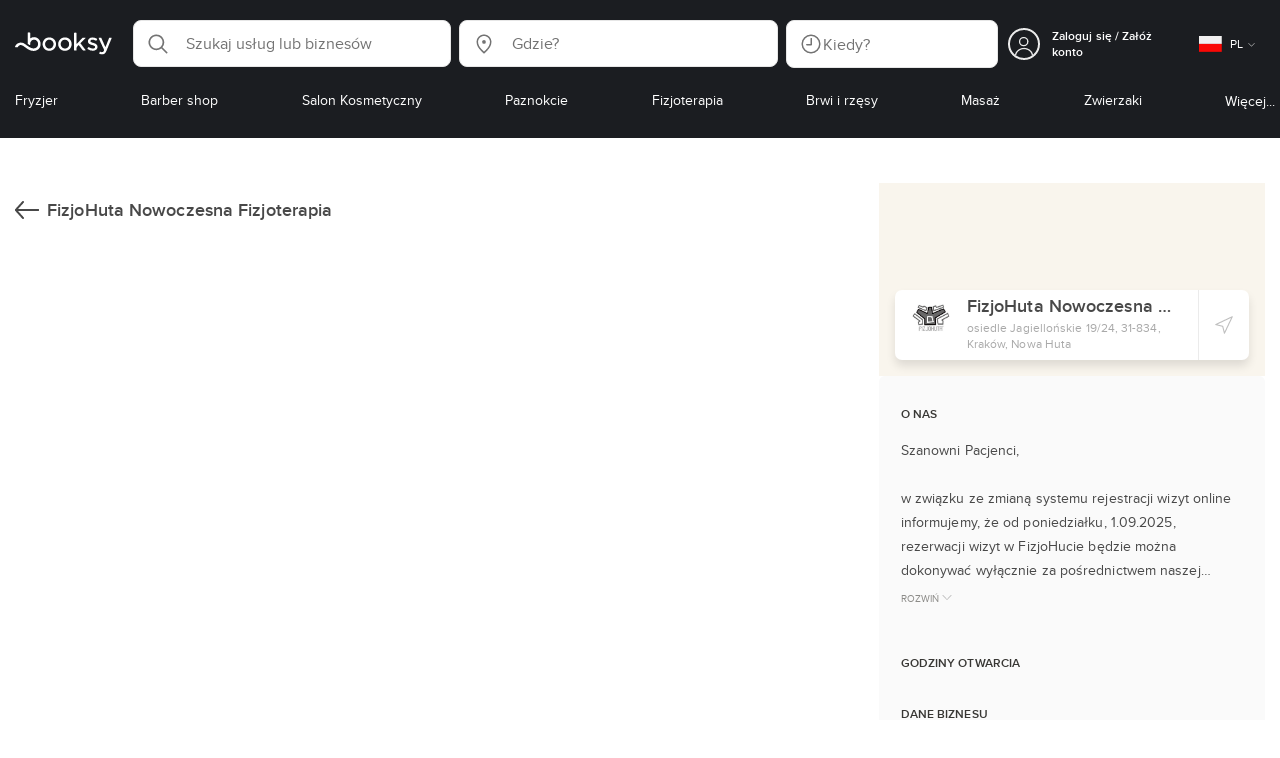

--- FILE ---
content_type: text/html; charset=utf-8
request_url: https://booksy.com/pl-pl/170079_fizjohuta-nowoczesna-fizjoterapia_fizjoterapia_8820_krakow/staffer/349324
body_size: 69893
content:
<!doctype html>
<html data-n-head-ssr lang="pl" data-n-head="%7B%22lang%22:%7B%22ssr%22:%22pl%22%7D%7D">
  <head >
    <meta data-n-head="ssr" charset="utf-8"><meta data-n-head="ssr" name="viewport" content="width=device-width, initial-scale=1, maximum-scale=1"><meta data-n-head="ssr" name="fb:extensions:title" content="Booksy"><meta data-n-head="ssr" name="google-site-verification" content="xKi3xoZIdH1nrdejdc7Jb-DZfC2x7R0zDhgxVg1AWms"><meta data-n-head="ssr" name="google-site-verification" content="K2Y48etbyJ3kYzHdhNz2wgsCRQpcbfEN4bTVJ16pAGY"><meta data-n-head="ssr" data-hid="mobile-web-app-capable" name="mobile-web-app-capable" content="yes"><meta data-n-head="ssr" data-hid="apple-mobile-web-app-title" name="apple-mobile-web-app-title" content="Booksy"><meta data-n-head="ssr" data-hid="theme-color" name="theme-color" content="#00a3ad"><meta data-n-head="ssr" data-hid="og:site_name" property="og:site_name" content="Booksy"><meta data-n-head="ssr" data-hid="og:type" property="og:type" content="website"><meta data-n-head="ssr" data-hid="og:image" property="og:image" content="https://d375139ucebi94.cloudfront.net/region2/pl/170079/biz_photo/752877fc21764f0393e532e101972a-fizjohuta-nowoczesna-fizjotera-biz-photo-bf2f76fefe4e47d39c2b17619d32cb-booksy.jpeg"><meta data-n-head="ssr" data-hid="og:image:secure_url" property="og:image:secure_url" content="https://d375139ucebi94.cloudfront.net/region2/pl/170079/biz_photo/752877fc21764f0393e532e101972a-fizjohuta-nowoczesna-fizjotera-biz-photo-bf2f76fefe4e47d39c2b17619d32cb-booksy.jpeg"><meta data-n-head="ssr" data-hid="og:url" property="og:url" content="https://booksy.com/pl-pl/170079_fizjohuta-nowoczesna-fizjoterapia_fizjoterapia_8820_krakow"><meta data-n-head="ssr" data-hid="fb:app_id" property="fb:app_id" content="523698674383043"><meta data-n-head="ssr" data-hid="og:title" property="og:title" content="FizjoHuta Nowoczesna Fizjoterapia - Kraków - Zarezerwuj Wizytę Online - Ceny, opinie, zdjęcia"><meta data-n-head="ssr" data-hid="description" name="description" content="Sprawdź FizjoHuta Nowoczesna Fizjoterapia w Kraków - opinie klientów, cennik usług i rezerwacje online 24/7 w jednym miejscu!"><meta data-n-head="ssr" data-hid="og:description" property="og:description" content="Sprawdź FizjoHuta Nowoczesna Fizjoterapia w Kraków - opinie klientów, cennik usług i rezerwacje online 24/7 w jednym miejscu!"><meta data-n-head="ssr" data-hid="robots" name="robots" content="noindex, follow"><title>FizjoHuta Nowoczesna Fizjoterapia - Kraków - Zarezerwuj Wizytę Online - Ceny, opinie, zdjęcia</title><link data-n-head="ssr" rel="icon" type="image/x-icon" href="/favicon.ico"><link data-n-head="ssr" rel="preconnect" href="https://appsflyer.com"><link data-n-head="ssr" rel="preconnect" href="https://wa.appsflyer.com"><link data-n-head="ssr" rel="preconnect" href="https://cdn.appsflyer.com"><link data-n-head="ssr" rel="preconnect" href="https://www.google.com"><link data-n-head="ssr" rel="preconnect" href="https://cdn.apple-mapkit.com"><link data-n-head="ssr" rel="preconnect" href="https://app.link"><link data-n-head="ssr" rel="preconnect" href="https://g.doubleclick.net"><link data-n-head="ssr" rel="preconnect" href="https://storage.googleapis.com"><link data-n-head="ssr" rel="preconnect" href="https://www.google-analytics.com"><link data-n-head="ssr" rel="preconnect" href="https://connect.facebook.net"><link data-n-head="ssr" rel="preconnect" href="https://banner.appsflyer.com"><link data-n-head="ssr" rel="preconnect" href="https://impressions.onelink.me"><link data-n-head="ssr" rel="preconnect" href="https://stats.g.doubleclick.net"><link data-n-head="ssr" rel="preconnect" href="https://wa.onelink.me"><link data-n-head="ssr" rel="apple-touch-icon" sizes="180x180" href="/apple-touch-icon.png"><link data-n-head="ssr" rel="apple-touch-icon" sizes="120x120" href="/apple-touch-icon-120x120.png"><link data-n-head="ssr" rel="apple-touch-icon-precomposed" sizes="180x180" href="/apple-touch-icon-precomposed.png"><link data-n-head="ssr" rel="apple-touch-icon-precomposed" sizes="120x120" href="/apple-touch-icon-120x120-precomposed.png"><link data-n-head="ssr" rel="manifest" href="/_nuxt/manifest.5339733e.json"><link data-n-head="ssr" rel="shortcut icon" href="https://dk2h3gy4kn9jw.cloudfront.net/web-2019/f38a4f44/icons/icon_64.9w180g60g00.png"><link data-n-head="ssr" rel="canonical" href="https://booksy.com/pl-pl/170079_fizjohuta-nowoczesna-fizjoterapia_fizjoterapia_8820_krakow"><script data-n-head="ssr" type="text/javascript" src="https://pg.feroot.com/v1/bundle/7c7d3c18-3309-48c6-a1b8-966081b8ff7d"></script><script data-n-head="ssr" src="https://www.googletagmanager.com/gtag/js" async defer></script><script data-n-head="ssr" defer>!function(f,b,e,v,n,t,s){if(f.fbq)return;n=f.fbq=function(){n.callMethod?n.callMethod.apply(n,arguments):n.queue.push(arguments)};if(!f._fbq)f._fbq=n;n.push=n;n.loaded=!0;n.version='2.0';n.queue=[];t=b.createElement(e);t.async=!0;t.src=v;s=b.getElementsByTagName(e)[0];s.parentNode.insertBefore(t,s)}(window,document,'script','https://connect.facebook.net/en_US/fbevents.js');</script><script data-n-head="ssr" async defer>
                    <!-- Google Tag Manager -->
                    (function(w,d,s,l,i){var tD = new Date().toISOString().slice(0, 10);w[l]=w[l]||[];w[l].push({'gtm.start':
                    new Date().getTime(),event:'gtm.js'});var f=d.getElementsByTagName(s)[0],
                    j=d.createElement(s),dl=l!='dataLayer'?'&l='+l:'';j.async=true;j.src=
                    'https://www.googletagmanager.com/gtm.js?id='+i+dl+'&_='+tD;f.parentNode.insertBefore(j,f);
                    })(window,document, 'script', 'dataLayer', 'GTM-5WMDS6F');
                    <!-- End Google Tag Manager -->
                </script><link rel="preload" href="https://dk2h3gy4kn9jw.cloudfront.net/web-2019/f38a4f44/45a6c29.js" as="script"><link rel="preload" href="https://dk2h3gy4kn9jw.cloudfront.net/web-2019/f38a4f44/1fc74be.js" as="script"><link rel="preload" href="https://dk2h3gy4kn9jw.cloudfront.net/web-2019/f38a4f44/aa75d5f.js" as="script"><link rel="preload" href="https://dk2h3gy4kn9jw.cloudfront.net/web-2019/f38a4f44/css/9528a18.css" as="style"><link rel="preload" href="https://dk2h3gy4kn9jw.cloudfront.net/web-2019/f38a4f44/e8ef31f.js" as="script"><link rel="preload" href="https://dk2h3gy4kn9jw.cloudfront.net/web-2019/f38a4f44/css/a408a27.css" as="style"><link rel="preload" href="https://dk2h3gy4kn9jw.cloudfront.net/web-2019/f38a4f44/8f3bcf9.js" as="script"><link rel="preload" href="https://dk2h3gy4kn9jw.cloudfront.net/web-2019/f38a4f44/img/header-bg.f0d45f5.jpg" as="image"><link rel="preload" href="https://dk2h3gy4kn9jw.cloudfront.net/web-2019/f38a4f44/img/header-bg-pl.d057534.jpg" as="image"><link rel="preload" href="https://dk2h3gy4kn9jw.cloudfront.net/web-2019/f38a4f44/css/1b7b9ff.css" as="style"><link rel="preload" href="https://dk2h3gy4kn9jw.cloudfront.net/web-2019/f38a4f44/14106ee.js" as="script"><link rel="preload" href="https://dk2h3gy4kn9jw.cloudfront.net/web-2019/f38a4f44/css/88731c9.css" as="style"><link rel="preload" href="https://dk2h3gy4kn9jw.cloudfront.net/web-2019/f38a4f44/7205535.js" as="script"><link rel="preload" href="https://dk2h3gy4kn9jw.cloudfront.net/web-2019/f38a4f44/d9d19d5.js" as="script"><link rel="preload" href="https://dk2h3gy4kn9jw.cloudfront.net/web-2019/f38a4f44/6f21dde.js" as="script"><link rel="preload" href="https://dk2h3gy4kn9jw.cloudfront.net/web-2019/f38a4f44/2789334.js" as="script"><link rel="preload" href="https://dk2h3gy4kn9jw.cloudfront.net/web-2019/f38a4f44/f17b310.js" as="script"><link rel="preload" href="https://dk2h3gy4kn9jw.cloudfront.net/web-2019/f38a4f44/c943740.js" as="script"><link rel="preload" href="https://dk2h3gy4kn9jw.cloudfront.net/web-2019/f38a4f44/css/d25de80.css" as="style"><link rel="preload" href="https://dk2h3gy4kn9jw.cloudfront.net/web-2019/f38a4f44/51e5d98.js" as="script"><link rel="preload" href="https://dk2h3gy4kn9jw.cloudfront.net/web-2019/f38a4f44/css/d3e0899.css" as="style"><link rel="preload" href="https://dk2h3gy4kn9jw.cloudfront.net/web-2019/f38a4f44/1d12dcc.js" as="script"><link rel="preload" href="https://dk2h3gy4kn9jw.cloudfront.net/web-2019/f38a4f44/css/d53317d.css" as="style"><link rel="preload" href="https://dk2h3gy4kn9jw.cloudfront.net/web-2019/f38a4f44/31622a4.js" as="script"><link rel="preload" href="https://dk2h3gy4kn9jw.cloudfront.net/web-2019/f38a4f44/css/f306fa1.css" as="style"><link rel="preload" href="https://dk2h3gy4kn9jw.cloudfront.net/web-2019/f38a4f44/019f664.js" as="script"><link rel="preload" href="https://dk2h3gy4kn9jw.cloudfront.net/web-2019/f38a4f44/css/c900126.css" as="style"><link rel="preload" href="https://dk2h3gy4kn9jw.cloudfront.net/web-2019/f38a4f44/27d8a85.js" as="script"><link rel="preload" href="https://dk2h3gy4kn9jw.cloudfront.net/web-2019/f38a4f44/dc3da5f.js" as="script"><link rel="preload" href="https://dk2h3gy4kn9jw.cloudfront.net/web-2019/f38a4f44/css/d9dc917.css" as="style"><link rel="preload" href="https://dk2h3gy4kn9jw.cloudfront.net/web-2019/f38a4f44/9a772d9.js" as="script"><link rel="preload" href="https://dk2h3gy4kn9jw.cloudfront.net/web-2019/f38a4f44/css/00f6f38.css" as="style"><link rel="preload" href="https://dk2h3gy4kn9jw.cloudfront.net/web-2019/f38a4f44/7d448fb.js" as="script"><link rel="preload" href="https://dk2h3gy4kn9jw.cloudfront.net/web-2019/f38a4f44/css/f22587c.css" as="style"><link rel="preload" href="https://dk2h3gy4kn9jw.cloudfront.net/web-2019/f38a4f44/09499b2.js" as="script"><link rel="preload" href="https://dk2h3gy4kn9jw.cloudfront.net/web-2019/f38a4f44/css/57fa161.css" as="style"><link rel="preload" href="https://dk2h3gy4kn9jw.cloudfront.net/web-2019/f38a4f44/4c54e00.js" as="script"><link rel="stylesheet" href="https://dk2h3gy4kn9jw.cloudfront.net/web-2019/f38a4f44/css/9528a18.css"><link rel="stylesheet" href="https://dk2h3gy4kn9jw.cloudfront.net/web-2019/f38a4f44/css/a408a27.css"><link rel="stylesheet" href="https://dk2h3gy4kn9jw.cloudfront.net/web-2019/f38a4f44/css/1b7b9ff.css"><link rel="stylesheet" href="https://dk2h3gy4kn9jw.cloudfront.net/web-2019/f38a4f44/css/88731c9.css"><link rel="stylesheet" href="https://dk2h3gy4kn9jw.cloudfront.net/web-2019/f38a4f44/css/d25de80.css"><link rel="stylesheet" href="https://dk2h3gy4kn9jw.cloudfront.net/web-2019/f38a4f44/css/d3e0899.css"><link rel="stylesheet" href="https://dk2h3gy4kn9jw.cloudfront.net/web-2019/f38a4f44/css/d53317d.css"><link rel="stylesheet" href="https://dk2h3gy4kn9jw.cloudfront.net/web-2019/f38a4f44/css/f306fa1.css"><link rel="stylesheet" href="https://dk2h3gy4kn9jw.cloudfront.net/web-2019/f38a4f44/css/c900126.css"><link rel="stylesheet" href="https://dk2h3gy4kn9jw.cloudfront.net/web-2019/f38a4f44/css/d9dc917.css"><link rel="stylesheet" href="https://dk2h3gy4kn9jw.cloudfront.net/web-2019/f38a4f44/css/00f6f38.css"><link rel="stylesheet" href="https://dk2h3gy4kn9jw.cloudfront.net/web-2019/f38a4f44/css/f22587c.css"><link rel="stylesheet" href="https://dk2h3gy4kn9jw.cloudfront.net/web-2019/f38a4f44/css/57fa161.css">
  </head>
  <body >
    <div data-server-rendered="true" id="__nuxt"><!----><div id="__layout"><div data-view="my-booksy" id="page" data-v-38a75797><svg version="1.1" xmlns="http://www.w3.org/2000/svg" xmlns:xlink="http://www.w3.org/1999/xlink" data-v-517406a6 data-v-38a75797><symbol id="logo" viewBox="0 0 76 17" data-v-5d38db51 data-v-517406a6><path d="M68.7192704,3.92109317 C68.947897,3.92009938 69.1766237,3.91910559 69.4052504,3.92129193 C70.0205293,3.92685714 70.0715021,3.99890683 69.8475823,4.5491677 C69.4793562,5.45450932 69.1116309,6.35995031 68.740701,7.26419876 C67.9064092,9.29878261 67.0702146,11.332472 66.2351216,13.3666584 C66.0423462,13.836323 65.8223319,14.291677 65.530515,14.7100621 C64.9391702,15.5578634 64.1505436,16.0114286 63.0850215,15.9997019 C62.4760515,15.9930435 61.8991273,15.8960497 61.3380258,15.6745342 C60.981216,15.5336149 60.8204864,15.4412919 61.0409013,15.0190311 C61.1295279,14.8492919 61.186309,14.6635528 61.2666237,14.4891429 C61.4802289,14.0253416 61.5024607,14.0224596 61.9753362,14.1917019 C62.1892418,14.2681242 62.4087554,14.3436522 62.6320744,14.3758509 C63.3284692,14.476323 63.859628,14.2330435 64.2337625,13.6206708 C64.4789127,13.2192795 64.5515165,12.8759255 64.3302003,12.4083478 C63.1351931,9.88332919 61.9809442,7.33922981 60.8134764,4.8013913 C60.7405722,4.64288199 60.6660658,4.48437267 60.6060801,4.32089441 C60.5173534,4.07850932 60.5878541,3.95259627 60.8444206,3.92973913 C61.0712446,3.90956522 61.3012732,3.92556522 61.5301001,3.92556522 C62.5704864,3.92864596 62.3477682,3.82121739 62.7462375,4.71821118 C63.544578,6.51478261 64.327897,8.31781366 65.1226323,10.1159752 L65.2879685,10.451677 C65.2879685,10.451677 65.3400429,10.5595031 65.4052361,10.5595031 C65.4704292,10.5595031 65.5659657,10.5704348 65.6398712,10.4387578 C65.6686123,10.387677 65.7006581,10.3120497 65.7291989,10.2386087 C65.7365093,10.2089938 65.7444206,10.1806708 65.7544349,10.1553292 C66.5092132,8.24 67.2484692,6.31870807 67.9961373,4.40059627 C68.1830043,3.92109317 68.189814,3.92337888 68.7192704,3.92109317 Z M55.8849356,7.47826087 C56.5141345,7.69659627 57.166867,7.84228571 57.7834478,8.0997764 C58.2741488,8.30469565 58.7311016,8.55542857 59.1059371,8.9383354 C60.0133333,9.86544099 59.8473963,11.5977143 58.8787124,12.4855652 C58.2754506,13.0384099 57.5522175,13.3169689 56.7358512,13.370236 C55.4143634,13.4562981 54.192618,13.1437516 53.0651073,12.4631056 C52.2714735,11.9839006 52.2565522,11.9369938 52.7903147,11.2183851 C53.1518312,10.731528 53.1050644,10.5129938 53.8513305,11.0181366 C54.7012446,11.5932422 55.6511016,11.8710062 56.6939914,11.781764 C57.0757368,11.7490683 57.4166237,11.6353789 57.6839056,11.3553292 C58.1246352,10.8934161 58.0636481,10.2828323 57.5429041,9.91145342 C57.1795851,9.65227329 56.7512732,9.5397764 56.3353791,9.40452174 C55.9523319,9.28 55.5602718,9.18320497 55.1749213,9.06544099 C54.7706438,8.94201242 54.3877969,8.76760248 54.0183691,8.56308075 C52.4512303,7.69530435 52.5358512,5.79826087 53.4781974,4.79413665 C54.0560229,4.17848447 54.7804578,3.8649441 55.6211588,3.81018634 C55.7962089,3.79875776 55.9725608,3.80849689 56.1483119,3.80849689 C57.2354649,3.76924224 58.221774,4.10713043 59.1545064,4.62618634 C59.5394564,4.84054658 59.5616881,4.95055901 59.3401717,5.33654658 C59.2184979,5.54862112 59.0845064,5.75363975 58.9580258,5.96303106 C58.8360515,6.16477019 58.6664092,6.19915528 58.4621173,6.10275776 C58.3509585,6.05038509 58.2429041,5.99145342 58.1358512,5.93132919 C57.530186,5.5910559 56.8734478,5.39796273 56.186867,5.34231056 C55.7859943,5.30981366 55.3799142,5.38742857 55.0250072,5.60655901 C54.4215451,5.9788323 54.4044206,6.65093168 54.9811445,7.06017391 C55.2567382,7.25575155 55.5691845,7.36874534 55.8849356,7.47826087 Z M47.6083119,7.71786335 C47.3660658,7.97187578 47.3630615,7.99234783 47.5883834,8.288 C48.6699285,9.70742857 49.7561803,11.1234783 50.8378255,12.5429068 C50.9590987,12.701913 51.1876252,12.8420373 51.0763662,13.0778634 C50.9678112,13.3084224 50.7187554,13.254559 50.5112589,13.2564472 C50.2298569,13.2589317 49.9473534,13.2418385 49.6673534,13.2610186 C49.3550072,13.2824845 49.1411016,13.1703851 48.9514306,12.9201491 C48.2012589,11.9301366 47.4353648,10.9518509 46.6723748,9.97147826 C46.0563948,9.18012422 46.1486266,9.22554037 45.6666381,9.66807453 C45.3447783,9.98559006 44.9403004,10.3986087 44.790186,10.6105839 C44.728598,10.7213913 44.6778255,10.8360745 44.6393705,10.9554286 C44.5548498,11.2838758 44.5837911,11.6273292 44.5837911,11.6273292 L44.5837911,12.0661863 C44.6008155,12.2518261 44.5929041,12.441441 44.5837911,12.6302609 C44.580887,12.6883975 44.5779828,12.7464348 44.5756795,12.8042733 C44.5620601,13.1372919 44.4618169,13.2407453 44.1317454,13.2535652 C43.8156938,13.2658882 43.4983405,13.2662857 43.182289,13.2532671 C42.8282833,13.238559 42.7701001,13.1769441 42.7673963,12.8006957 C42.7607868,11.9106584 42.7648927,11.0205217 42.7648927,10.1304845 C42.7647926,8.99607453 42.7647926,7.8616646 42.7647926,6.72725466 C42.7647926,4.82504348 42.7647926,2.92273292 42.7648927,1.02042236 C42.7649928,0.880795031 42.7693991,0.741167702 42.7665951,0.601639752 C42.7621888,0.384397516 42.8816595,0.272298137 43.0849499,0.265838509 C43.453877,0.254012422 43.8239056,0.247950311 44.1925322,0.263751553 C44.4539056,0.274981366 44.5524464,0.393540373 44.5754793,0.665440994 C44.585794,0.786881988 44.5784835,0.909614907 44.5784835,1.03185093 C44.5784835,3.28318012 44.5756795,5.53450932 44.5837911,7.78583851 L44.5837911,8.21465839 C44.6046209,8.24924224 44.6378684,8.27746584 44.6906438,8.29515528 C44.8526753,8.34951553 44.9703433,8.11915528 45.0878112,7.99761491 C46.3048498,6.73898137 47.5209871,5.47945342 48.7274106,4.21078261 C48.9237911,4.00427329 49.1246781,3.89913043 49.4156938,3.91562733 C49.8013448,3.93749068 50.1891989,3.92288199 50.5761516,3.9213913 C50.7407868,3.92069565 50.9028183,3.93361491 50.9778255,4.10603727 C51.0522318,4.27696894 50.8971102,4.35845963 50.8056795,4.45197516 C50.1320172,5.14047205 49.4520458,5.82290683 48.7769814,6.51001242 C48.3843205,6.90971429 47.9949642,7.31249689 47.6083119,7.71786335 Z M31.2661439,8.57639752 C31.2714735,5.99016149 33.2021316,3.73684472 36.1541488,3.73475488 C39.2325465,3.73257143 41.1077253,6.21962733 40.9995708,8.5938882 C41.0656652,10.8840745 39.3444063,13.4264845 36.1220029,13.4359764 C33.1684835,13.4446708 31.2608584,11.2054658 31.2661439,8.57639752 Z M39.1888841,8.62996273 C39.2723033,7.09614907 37.9856652,5.2301118 35.9073963,5.39309317 C34.8532904,5.4757764 34.072475,5.95875776 33.5519313,6.84144099 C33.0815594,7.63935404 32.9596853,8.50653416 33.1931187,9.41376398 C33.723176,11.4734907 35.8766524,12.3437516 37.5716738,11.4321491 C38.6797568,10.8360745 39.141216,9.84198758 39.1888841,8.62996273 Z M19.9487953,8.58414907 C19.9506009,6.16159006 21.7844206,3.73078261 24.8307725,3.7330651 C27.8595994,3.73525466 29.7346781,6.10524224 29.696123,8.58583851 C29.7094421,11.1327205 27.8129328,13.455205 24.7633763,13.4356273 C21.7395565,13.4162484 19.9468956,11.0423851 19.9487953,8.58414907 Z M27.0669671,10.7989068 C28.0356509,9.69609938 28.156824,8.03895652 27.3656938,6.80318012 C26.7768526,5.88322981 25.9416595,5.38186335 24.6663376,5.39160248 C24.0426466,5.3567205 23.3829041,5.62146584 22.8047783,6.1355528 C21.5374678,7.2626087 21.4040773,9.40531677 22.5594278,10.7364969 C23.8494707,12.2229068 25.966495,12.0518758 27.0669671,10.7989068 Z M11.5540057,4.13714286 C12.2692275,3.71627329 13.0633619,3.49247205 13.86701,3.52556522 C15.5752504,3.59602484 16.9225751,4.36849689 17.8147496,5.84606211 C18.3441059,6.72268323 18.528269,7.67890683 18.5148498,8.69932919 C18.4997282,9.84546584 18.1719599,10.8653913 17.432103,11.7391304 C16.5022747,12.8373665 15.3007582,13.3676522 13.855794,13.488795 C11.7246495,13.6675776 9.99407725,12.8000994 8.36835479,11.5917516 C7.56600858,10.9953789 6.75735336,10.4087453 5.91174535,9.87329193 C5.53831187,9.63686957 5.14134478,9.45729193 4.71353362,9.34439752 C3.75246066,9.09078261 2.82773963,9.45699379 2.30879828,10.297441 C2.26283262,10.3717764 2.21376252,10.4455155 2.17911302,10.525118 C2.07516452,10.7639255 1.89741059,10.8585342 1.63643777,10.8502857 C1.24988555,10.8380621 0.862432046,10.855354 0.475879828,10.8448199 C0.0154220315,10.8321988 -0.0984406295,10.6686211 0.0806151645,10.2508323 C0.687181688,8.83537888 1.75640916,7.94265839 3.25995708,7.5986087 C4.65454936,7.27950311 5.94469242,7.56024845 7.10034335,8.40367702 C7.78001431,8.89957764 8.43925608,9.42350311 9.1267382,9.90817391 C10.0598712,10.565764 11.0185408,11.2018882 12.1323319,11.5088696 C13.30701,11.8325466 14.4624607,11.7913043 15.5036481,11.0456646 C16.1158226,10.6073043 16.5193991,10.0289193 16.6349642,9.28546584 C16.7895851,8.29058385 16.6842346,7.34081988 16.0550358,6.4992795 C14.8686409,4.91259627 12.5534335,4.98951553 11.47299,6.66802484 C11.1653505,7.14593789 10.972475,7.66409938 11.0038197,8.24745342 C11.0168383,8.49103106 11.0203433,8.73768944 10.9962089,8.9797764 C10.9677682,9.26419876 10.8030329,9.37202484 10.5654936,9.24879503 C10.1291702,9.02270807 9.7241917,8.74255901 9.33563662,8.44223602 C9.14246066,8.29296894 9.1772103,8.06886957 9.17711016,7.86067081 C9.17701001,6.65649689 9.17711016,5.45212422 9.17851216,4.24795031 C9.17851216,3.04367702 9.17620887,1.83940373 9.17951359,0.635130435 C9.18091559,0.0835776398 9.21536481,0.0546583851 9.78818312,0.0483975155 C9.96403433,0.0465093168 10.1398856,0.0465093168 10.3157368,0.0483975155 C10.9151931,0.0548571429 11.0038197,0.144 11.0057225,0.759354037 C11.0083262,1.56223602 11.0064235,2.36501863 11.0064235,3.16790062 C11.0064235,3.37729193 11.0060229,3.58678261 11.0065236,3.79617391 C11.0079256,4.44710559 11.013133,4.45545342 11.5540057,4.13714286 Z" id="Shape" data-v-5d38db51></path></symbol></svg> <header data-testid="header" class="purify_sOU1G3rMo8M8Irio1GksdQ== purify_Iv6nBt77AdqR7o3HWZSrWw=="><!----> <section style="min-height:auto;"><div class="purify_ysvwEdRYGZiU1zmxHt7Suw=="><div class="purify_rlJqDBNklBJQClhNX8wR7A== purify_5lh6T3e9rsnraktSdFHHmA=="><div class="purify_6Wf2uaPg+Gpg00jLJvXXWQ=="><a href="/pl-pl/" data-testid="home-link" class="nuxt-link-active purify_IiGT0FxDWWwP-ar3nB0UTw=="><svg viewBox="0 0 76 17" class="icon purify_Xo8GXQinolmJM5aoyT4VwA==" data-v-5d38db51><title data-v-5d38db51>Booksy logo</title> <use xmlns:xlink="http://www.w3.org/1999/xlink" xlink:href="#logo" data-v-5d38db51></use></svg></a></div> <div class="purify_7YfSmChmSIuJRNbU1BE59g== purify_ZK+2ziiuCkfxer0oW4ZwIw=="><div data-testid="search-what-desktop"><div data-testid="what-search-dropdown" class="b-dropdown b-input-dropdown b-w-100p purify_URXoMpRou7ugTP4XCptk2A=="><div role="button" class="b-dropdown-toggle"><div class="b-form-field"><!----> <div class="b-form-group purify_MTLEmVXNC6RaiuoKU0omkQ=="><div class="b-form-group-icon"><svg xmlns="http://www.w3.org/2000/svg" fill="none" viewBox="0 0 24 24" role="img" width="24" height="24" class="b-icon"><path fill="currentColor" fill-rule="evenodd" d="M10.33 2.5a7.83 7.83 0 1 0 4.943 13.904l4.861 4.862a.8.8 0 0 0 1.132-1.132l-4.862-4.862A7.83 7.83 0 0 0 10.33 2.5zM4.1 10.33a6.23 6.23 0 1 1 12.46 0 6.23 6.23 0 0 1-12.46 0z" clip-rule="evenodd"></path></svg></div> <!----> <input type="text" placeholder="Szukaj usług lub biznesów" value="" class="b-form-control purify_OvCnG2pVikn-QHwjez697A=="> <!----> <!----> <!----> <!----> <!----> <!----></div> <!----></div></div> <!----></div></div> <div data-testid="search-where-desktop"><div data-testid="where-search-dropdown" class="b-dropdown b-input-dropdown b-w-100p purify_URXoMpRou7ugTP4XCptk2A=="><div role="button" class="b-dropdown-toggle"><div class="b-form-field"><!----> <div class="b-form-group purify_MTLEmVXNC6RaiuoKU0omkQ=="><div class="b-form-group-icon"><svg xmlns="http://www.w3.org/2000/svg" fill="none" viewBox="0 0 24 24" role="img" width="24" height="24" class="b-icon"><path fill="currentColor" d="M12 11.85a1.899 1.899 0 1 0 0-3.799 1.899 1.899 0 0 0 0 3.798z"></path><path fill="currentColor" fill-rule="evenodd" d="M12 2.5c-4.072 0-7.44 3.272-7.44 7.389 0 2.48.977 4.606 2.316 6.46 1.306 1.808 2.993 3.41 4.52 4.859l.092.086a.75.75 0 0 0 1.026.006c1.576-1.462 3.302-3.09 4.629-4.942 1.333-1.862 2.297-3.994 2.297-6.469C19.44 5.772 16.073 2.5 12 2.5zM6.06 9.889C6.06 6.619 8.736 4 12 4c3.263 0 5.94 2.62 5.94 5.889 0 2.062-.797 3.893-2.017 5.595-1.093 1.526-2.498 2.911-3.914 4.237-1.409-1.342-2.816-2.725-3.917-4.25-1.226-1.698-2.033-3.52-2.033-5.582z" clip-rule="evenodd"></path></svg></div> <!----> <input type="text" placeholder="Gdzie?" value="" class="b-form-control purify_OvCnG2pVikn-QHwjez697A=="> <!----> <!----> <!----> <!----> <!----> <!----></div> <!----></div></div> <!----></div> <div data-testid="search-where-desktop-location-tutorial" class="modal modal -size-sm" style="display:none;"><div data-testid="location-tutorial-modal" class="modal__content"><div class="b-px-6 b-pt-6 b-flex b-justify-end"><button type="button" data-testid="where-search-dropdown-tutorial-modal-btn" class="b-button b-line-base b-button-lite b-button-icononly purify_kor-DHlneZEARZEgcKfFCg=="><svg xmlns="http://www.w3.org/2000/svg" fill="none" viewBox="0 0 24 24" role="img" width="24" height="24" class="b-button-icon b-icon b-text-default"><path fill="currentColor" fill-rule="evenodd" d="M3.265 3.265a.9.9 0 0 1 1.272 0L12 10.727l7.463-7.462a.9.9 0 1 1 1.272 1.272L13.273 12l7.462 7.463a.9.9 0 0 1-1.272 1.272L12 13.273l-7.463 7.462a.9.9 0 0 1-1.272-1.272L10.727 12 3.265 4.537a.9.9 0 0 1 0-1.272z" clip-rule="evenodd"></path></svg> <!----> <!----></button></div> <div class="b-pb-10 b-px-10"><div><span data-testid="location-tutorial-header" class="b-h1 b-mb-4"></span> <p class="b-font-h5 b-mb-8"></p> <div class="b-flex b-flex-column b-flex-gap-4"><div class="b-flex b-flex-gap-3 b-items-center"><span class="purify_6S-SQF5vHQu57U44FfTfIA==">1</span> <span class="b-font-h5">Kliknij ikonę menu z trzema kropkami w prawym górnym rogu okna przeglądarki.</span></div><div class="b-flex b-flex-gap-3 b-items-center"><span class="purify_6S-SQF5vHQu57U44FfTfIA==">2</span> <span class="b-font-h5">Z menu rozwijanego wybierz „Ustawienia”.</span></div><div class="b-flex b-flex-gap-3 b-items-center"><span class="purify_6S-SQF5vHQu57U44FfTfIA==">3</span> <span class="b-font-h5">Przewiń w dół i kliknij „Prywatność i bezpieczeństwo” na lewym pasku bocznym.</span></div><div class="b-flex b-flex-gap-3 b-items-center"><span class="purify_6S-SQF5vHQu57U44FfTfIA==">4</span> <span class="b-font-h5">Kliknij „Ustawienia witryn” i przewiń w dół, aby znaleźć opcję „Lokalizacja”.</span></div><div class="b-flex b-flex-gap-3 b-items-center"><span class="purify_6S-SQF5vHQu57U44FfTfIA==">5</span> <span class="b-font-h5">Kliknij wybraną stronę (w tym przypadku Booksy) i w polu „Lokalizacja” wybierz „Zezwalaj”.</span></div><div class="b-flex b-flex-gap-3 b-items-center"><span class="purify_6S-SQF5vHQu57U44FfTfIA==">6</span> <span class="b-font-h5">Wróć do Booksy i w oknie wybierania miejsca kliknij „Użyj mojej aktualnej lokalizacji”.</span></div> <div class="b-mt-6 b-font-h5 text"><span>Dowiedz się więcej: </span> <span data-testid="location-tutorial-read-more" class="purify_lQYyrxPSaZNSb1+UfiAaQw== b-link"></span></div></div></div></div></div></div></div> <div data-testid="search-when"><div data-testid="search-when-trigger" role="button" class="b-flex b-items-center b-justify-between b-w-100p b-rounded-lg b-py-3 b-pl-3 b-pr-2 b-cursor-pointer purify_0z9tUkFxMolaGQGZEyeu0Q=="><div class="purify_1ZOX0yt5SoN7fc3Jc-W6YA== b-flex b-items-center b-h-100p"><svg xmlns="http://www.w3.org/2000/svg" fill="none" viewBox="0 0 24 24" role="img" width="24" height="24" class="b-icon b-text-secondary purify_TfQhpwTdr2TAFQl+3khKSg=="><path fill="currentColor" d="M11.51 6.622a.75.75 0 0 1 1.5 0v6.052a.75.75 0 0 1-.75.75H7.83a.75.75 0 0 1 0-1.5h3.679V6.622z"></path><path fill="currentColor" fill-rule="evenodd" d="M12 2.5a9.5 9.5 0 1 0 0 19 9.5 9.5 0 0 0 0-19zM4 12a8 8 0 1 1 16 0 8 8 0 0 1-16 0z" clip-rule="evenodd"></path></svg> <span data-testid="search-when-trigger-placeholder" class="purify_5lS6SbZjDMnyQasiuQAQow==">
            Kiedy?
        </span></div> <!----></div> <div class="modal modal -size-sm" style="display:none;"><section class="modal__content"><div data-testid="search-when-modal" class="b-flex b-flex-column b-justify-between b-h-100p" data-v-c8a16ac2><div class="b-mt-6 b-mx-6" data-v-c8a16ac2><header class="b-mb-8 purify_-9C03J1T8-hXip98hqaV5Q==" data-v-c8a16ac2><!----> <div class="b-flex b-items-center b-justify-between"><span class="b-h2 b-font-bold">
            Preferowany czas
        </span> <button type="button" data-testid="search-when-modal-back-button-desktop" class="b-px-0 b-button b-line-base b-button-lite b-button-icononly b-button-size-xs purify_kor-DHlneZEARZEgcKfFCg=="><svg xmlns="http://www.w3.org/2000/svg" fill="none" viewBox="0 0 24 24" role="img" width="24" height="24" class="b-button-icon b-icon b-text-default"><path fill="currentColor" fill-rule="evenodd" d="M3.265 3.265a.9.9 0 0 1 1.272 0L12 10.727l7.463-7.462a.9.9 0 1 1 1.272 1.272L13.273 12l7.462 7.463a.9.9 0 0 1-1.272 1.272L12 13.273l-7.463 7.462a.9.9 0 0 1-1.272-1.272L10.727 12 3.265 4.537a.9.9 0 0 1 0-1.272z" clip-rule="evenodd"></path></svg> <!----> <!----></button></div></header> <section class="purify_4HCtKtUDJUltiUFPlIOj5A==" data-v-c8a16ac2><div data-testid="search-when-modal-datepicker" class="b-datepicker" data-v-47ed1a38 data-v-c8a16ac2><div class="b-datepicker-header-row" data-v-47ed1a38><div class="b-datepicker-month-row" data-v-47ed1a38><div data-testid="b-datepicker-prev-month" class="b-datepicker-nav b-datepicker-nav-disabled" data-v-47ed1a38><svg xmlns="http://www.w3.org/2000/svg" fill="none" viewBox="0 0 24 24" role="img" width="24" height="24" class="b-datepicker-nav-icon b-icon b-icon-rotate-90" data-v-47ed1a38><path fill="currentColor" fill-rule="evenodd" d="M6.22 8.97a.75.75 0 0 1 1.06 0L12 13.69l4.72-4.72a.75.75 0 1 1 1.06 1.06l-5.25 5.25a.75.75 0 0 1-1.06 0l-5.25-5.25a.75.75 0 0 1 0-1.06z" clip-rule="evenodd"></path></svg></div> <div class="b-datepicker-title" data-v-47ed1a38>
                styczeń 2026
            </div> <div data-testid="b-datepicker-next-month" class="b-datepicker-nav" data-v-47ed1a38><svg xmlns="http://www.w3.org/2000/svg" fill="none" viewBox="0 0 24 24" role="img" width="24" height="24" class="b-datepicker-nav-icon b-icon b-icon-rotate-270" data-v-47ed1a38><path fill="currentColor" fill-rule="evenodd" d="M6.22 8.97a.75.75 0 0 1 1.06 0L12 13.69l4.72-4.72a.75.75 0 1 1 1.06 1.06l-5.25 5.25a.75.75 0 0 1-1.06 0l-5.25-5.25a.75.75 0 0 1 0-1.06z" clip-rule="evenodd"></path></svg></div></div></div> <ul class="b-datepicker-row" data-v-47ed1a38><li class="b-datepicker-day-name" data-v-47ed1a38>
            pon
        </li><li class="b-datepicker-day-name" data-v-47ed1a38>
            wt
        </li><li class="b-datepicker-day-name" data-v-47ed1a38>
            śr
        </li><li class="b-datepicker-day-name" data-v-47ed1a38>
            czw
        </li><li class="b-datepicker-day-name" data-v-47ed1a38>
            pt
        </li><li class="b-datepicker-day-name" data-v-47ed1a38>
            sob
        </li><li class="b-datepicker-day-name" data-v-47ed1a38>
            ndz
        </li></ul> <ul class="b-datepicker-days-row" data-v-47ed1a38><li class="b-datepicker-day-other b-datepicker-day-disabled" data-v-47ed1a38><span data-v-47ed1a38>29</span></li><li class="b-datepicker-day-other b-datepicker-day-disabled" data-v-47ed1a38><span data-v-47ed1a38>30</span></li><li class="b-datepicker-day-other b-datepicker-day-disabled" data-v-47ed1a38><span data-v-47ed1a38>31</span></li><li class="b-datepicker-day-disabled" data-v-47ed1a38><span data-v-47ed1a38>1</span></li><li class="b-datepicker-day-disabled" data-v-47ed1a38><span data-v-47ed1a38>2</span></li><li class="b-datepicker-day-disabled" data-v-47ed1a38><span data-v-47ed1a38>3</span></li><li class="b-datepicker-day-disabled" data-v-47ed1a38><span data-v-47ed1a38>4</span></li></ul><ul class="b-datepicker-days-row" data-v-47ed1a38><li class="b-datepicker-day-disabled" data-v-47ed1a38><span data-v-47ed1a38>5</span></li><li class="b-datepicker-day-disabled" data-v-47ed1a38><span data-v-47ed1a38>6</span></li><li class="b-datepicker-day-disabled" data-v-47ed1a38><span data-v-47ed1a38>7</span></li><li class="b-datepicker-day-disabled" data-v-47ed1a38><span data-v-47ed1a38>8</span></li><li class="b-datepicker-day-disabled" data-v-47ed1a38><span data-v-47ed1a38>9</span></li><li class="b-datepicker-day-disabled" data-v-47ed1a38><span data-v-47ed1a38>10</span></li><li class="b-datepicker-day-disabled" data-v-47ed1a38><span data-v-47ed1a38>11</span></li></ul><ul class="b-datepicker-days-row" data-v-47ed1a38><li class="b-datepicker-day-disabled" data-v-47ed1a38><span data-v-47ed1a38>12</span></li><li class="b-datepicker-day-disabled" data-v-47ed1a38><span data-v-47ed1a38>13</span></li><li class="b-datepicker-day-disabled" data-v-47ed1a38><span data-v-47ed1a38>14</span></li><li class="b-datepicker-day-disabled" data-v-47ed1a38><span data-v-47ed1a38>15</span></li><li class="b-datepicker-day-disabled" data-v-47ed1a38><span data-v-47ed1a38>16</span></li><li class="b-datepicker-day-disabled" data-v-47ed1a38><span data-v-47ed1a38>17</span></li><li class="b-datepicker-day-disabled" data-v-47ed1a38><span data-v-47ed1a38>18</span></li></ul><ul class="b-datepicker-days-row" data-v-47ed1a38><li class="b-datepicker-day-disabled" data-v-47ed1a38><span data-v-47ed1a38>19</span></li><li class="b-datepicker-day-disabled" data-v-47ed1a38><span data-v-47ed1a38>20</span></li><li class="b-datepicker-day-disabled" data-v-47ed1a38><span data-v-47ed1a38>21</span></li><li class="b-datepicker-day-disabled" data-v-47ed1a38><span data-v-47ed1a38>22</span></li><li class="b-datepicker-day-disabled" data-v-47ed1a38><span data-v-47ed1a38>23</span></li><li class="b-datepicker-day-disabled" data-v-47ed1a38><span data-v-47ed1a38>24</span></li><li class="b-datepicker-day-disabled" data-v-47ed1a38><span data-v-47ed1a38>25</span></li></ul><ul class="b-datepicker-days-row" data-v-47ed1a38><li class="b-datepicker-day-disabled" data-v-47ed1a38><span data-v-47ed1a38>26</span></li><li class="b-datepicker-day-disabled" data-v-47ed1a38><span data-v-47ed1a38>27</span></li><li class="b-datepicker-day-disabled" data-v-47ed1a38><span data-v-47ed1a38>28</span></li><li class="b-datepicker-day-today" data-v-47ed1a38><span data-v-47ed1a38>29</span></li><li data-v-47ed1a38><span data-v-47ed1a38>30</span></li><li data-v-47ed1a38><span data-v-47ed1a38>31</span></li><li class="b-datepicker-day-other" data-v-47ed1a38><span data-v-47ed1a38>1</span></li></ul></div></section> <div class="purify_iKNebPRwkDCZFbU82Urt6Q== b-mt-4" data-v-c8a16ac2><!----></div></div> <footer class="b-flex b-justify-center b-mx-4 b-flex-gap-2 purify_qOWEErU6hOwcYhsD+DOdaw==" data-v-c8a16ac2><!----> <button type="button" data-testid="search-when-modal-submit-button" class="b-button b-line-base b-button-primary b-button-block b-button-color-sea purify_kor-DHlneZEARZEgcKfFCg== purify_fDT3AUrYFqBvb2nfq4L1RQ==" data-v-c8a16ac2><!----> <span class="b-button-text">
            Zapisz termin
        </span> <!----></button></footer></div></section></div></div></div> <div class="purify_L1rGNbVb1UCNNsTswxJc-A=="><div class="purify_wTh+HXqhCfkLGdFyiQSVBA=="><!----></div> <span data-testid="select-country" class="purify_a7+oDVYW-6TY1+6PDs-DLw=="><!----> <span class="purify_JfJ7xYNQ6ZGCToJPC3aN4w== purify_l8wESnkSHhsMN3do4Y0s6w== purify_9etQQJGx4uReNCHDGCNV3g==">
                            pl
                        </span> <!----></span> <!----> <!----></div></div></div></section> <!----> <section><div class="purify_A50mJkUS2cW-oQxga63kRg=="><div data-testid="categories-list" data-v-789ec361><!----> <ul class="list" data-v-789ec361><li data-v-789ec361><a href="/pl-pl/s/fryzjer" data-testid="category-Fryzjer" data-v-789ec361><div class="name" data-v-789ec361>
                    Fryzjer
                </div></a></li><li data-v-789ec361><a href="/pl-pl/s/barber-shop" data-testid="category-Barber shop" data-v-789ec361><div class="name" data-v-789ec361>
                    Barber shop
                </div></a></li><li data-v-789ec361><a href="/pl-pl/s/salon-kosmetyczny" data-testid="category-Salon Kosmetyczny" data-v-789ec361><div class="name" data-v-789ec361>
                    Salon Kosmetyczny
                </div></a></li><li data-v-789ec361><a href="/pl-pl/s/paznokcie" data-testid="category-Paznokcie" data-v-789ec361><div class="name" data-v-789ec361>
                    Paznokcie
                </div></a></li><li data-v-789ec361><a href="/pl-pl/s/fizjoterapia" data-testid="category-Fizjoterapia" data-v-789ec361><div class="name" data-v-789ec361>
                    Fizjoterapia
                </div></a></li><li data-v-789ec361><a href="/pl-pl/s/brwi-i-rzesy" data-testid="category-Brwi i rzęsy" data-v-789ec361><div class="name" data-v-789ec361>
                    Brwi i rzęsy
                </div></a></li><li data-v-789ec361><a href="/pl-pl/s/masaz" data-testid="category-Masaż" data-v-789ec361><div class="name" data-v-789ec361>
                    Masaż
                </div></a></li><li data-v-789ec361><a href="/pl-pl/s/zwierzaki" data-testid="category-Zwierzaki" data-v-789ec361><div class="name" data-v-789ec361>
                    Zwierzaki
                </div></a></li> <li class="dropdownContainer" data-v-789ec361><span data-testid="more-categories" class="moreBtn" data-v-789ec361>
                    Więcej...
                </span> <div data-testid="more-categories-dropdown" class="dropdown purify_IOky1SMDUIIoCuNiDSyrcQ==" data-v-789ec361><a href="/pl-pl/s/zdrowie" data-testid="category-Zdrowie" class="link" data-v-789ec361><div data-v-789ec361>Zdrowie</div></a><a href="/pl-pl/s/trening-i-dieta" data-testid="category-Trening i Dieta" class="link" data-v-789ec361><div data-v-789ec361>Trening i Dieta</div></a><a href="/pl-pl/s/makijaz" data-testid="category-Makijaż" class="link" data-v-789ec361><div data-v-789ec361>Makijaż</div></a><a href="/pl-pl/s/instytucje-finansowe" data-testid="category-Instytucje finansowe" class="link" data-v-789ec361><div data-v-789ec361>Instytucje finansowe</div></a><a href="/pl-pl/s/stomatolog" data-testid="category-Stomatolog" class="link" data-v-789ec361><div data-v-789ec361>Stomatolog</div></a><a href="/pl-pl/s/podologia" data-testid="category-Podologia" class="link" data-v-789ec361><div data-v-789ec361>Podologia</div></a><a href="/pl-pl/s/medycyna-estetyczna" data-testid="category-Medycyna estetyczna" class="link" data-v-789ec361><div data-v-789ec361>Medycyna estetyczna</div></a><a href="/pl-pl/s/depilacja" data-testid="category-Depilacja" class="link" data-v-789ec361><div data-v-789ec361>Depilacja</div></a><a href="/pl-pl/s/tatuaz-i-piercing" data-testid="category-Tatuaż i Piercing" class="link" data-v-789ec361><div data-v-789ec361>Tatuaż i Piercing</div></a><a href="/pl-pl/s/medycyna-naturalna" data-testid="category-Medycyna Naturalna" class="link" data-v-789ec361><div data-v-789ec361>Medycyna Naturalna</div></a><a href="/pl-pl/s/psychoterapia" data-testid="category-Psychoterapia" class="link" data-v-789ec361><div data-v-789ec361>Psychoterapia</div></a><a href="/pl-pl/s/zakupy" data-testid="category-Zakupy" class="link" data-v-789ec361><div data-v-789ec361>Zakupy</div></a><a href="/pl-pl/s/motoryzacja" data-testid="category-Motoryzacja" class="link" data-v-789ec361><div data-v-789ec361>Motoryzacja</div></a><a href="/pl-pl/s/spa-i-wellness" data-testid="category-SPA i wellness" class="link" data-v-789ec361><div data-v-789ec361>SPA i wellness</div></a><a href="/pl-pl/s/inni" data-testid="category-Inni" class="link" data-v-789ec361><div data-v-789ec361>Inni</div></a></div></li></ul></div></div></section> <div class="modal [ modal -size-sm -with-margin ]" style="display:none;"></div></header> <main class="mainSection" data-v-38a75797><div data-ba-booking-source="bd_1" data-ba-screen-name="business_profile" data-v-38a75797><div data-testid="business-view" class="pageView"><div class="purify_71ZVWwW+daAAwTgpsnam6g=="><div class="purify_BViKKreUiKdvHJDqqavGUA=="><main class="purify_PhP0FU4D03XoVnHg61egSA=="><div class="purify_vbnUqdFDP6gfgfUwk7MQxw=="><div class="purify_nfYx7P4HUCZ9zquhYG8LpQ== purify_OGkAbDLb+QsMv4JzzeUxIw== purify_zUYPcIeZor+-ZfV2srAnyw=="><!---->
    FizjoHuta Nowoczesna Fizjoterapia
</div> <!----></div></main> <aside class="purify_kha3mHx6HYv+XyabpRFZeA=="><div class="purify_gTNjWJjHzw4VeWOhBEKHnQ=="><!----> <!----> <section><div><div data-testid="map-location-container" class="purify_kAd8FP7y7+FCrypunSevFg== purify_TElGPaBnRj0TvK14R934hg==" style="padding-top:50%;"><div class="purify_5O7XWCvqP+lTqfsSyX3YVA=="></div> <div data-testid="map-location-click-handler" class="purify_UYEthMUJxLtV8lCgjhW+Dw=="></div> <div class="purify_dLzeUhwbZ9bB8WyfSjLuhA== purify_PKrQ8dPCqlSY+jU1ryPF6A== purify_gW3dT3NLOxl-W0WoW9bazA=="><div data-testid="avatar" class="purify_1ds8eThgX-lQzLaMBDGriw== purify_gN9R+zdXwijmHm35ZBVudQ=="><div class="purify_+rtk8iGJ5Z1UdJndGevr-Q=="><img src="https://d375139ucebi94.cloudfront.net/region2/pl/170079/logo/6f9a8a363bba4c93aeb8fbab42f218-fizjohuta-nowoczesna-fizjotera-logo-513a2825a5874f9ca6754021253936-booksy.jpeg?size=150x150&amp;size=250x250" alt="FizjoHuta Nowoczesna Fizjoterapia, osiedle Jagiellońskie 19/24, 31-834, Kraków, Nowa Huta" data-testid="avatar-photo" title="FizjoHuta Nowoczesna Fizjoterapia, Kraków"> <!----></div></div> <div class="purify_XZlewG2z8ObUJ9cOZ9Kt6Q=="><div data-testid="map-location-business-name" class="purify_EQhk2N94hrI8O+uJvownrQ== purify_OGkAbDLb+QsMv4JzzeUxIw== purify_zUYPcIeZor+-ZfV2srAnyw==">
                FizjoHuta Nowoczesna Fizjoterapia
            </div> <div data-testid="map-location-business-address" class="purify_KMctCXJgZ1VlZjh8l1+vXA== purify_l8wESnkSHhsMN3do4Y0s6w== purify_9etQQJGx4uReNCHDGCNV3g==">
                osiedle Jagiellońskie 19/24, 31-834, Kraków, Nowa Huta
            </div></div> <div data-testid="map-location-redirection-icon" class="purify_UpgVDD1Wc0HU2sh8ENc09A=="><!----></div></div></div></div></section> <!----></div></aside></div></div> <!----> <div><script type="application/ld+json"></script> <script type="application/ld+json"></script></div> <div class="purify_Qq8xJRfn77nY4qVLNmE0FQ=="><ul class="purify_6dbwGVATgrb8g12E2Llu0A=="><li><a href="/pl-pl/" class="nuxt-link-active"><!----></a></li> <li class="purify_4auuAKJwjRWIwBBA-p2egA=="><a href="/pl-pl/s/fizjoterapia" class="purify_ctfge7JpO5ZrkGLDVLNBQg== purify_0KNycLd1byMcu6AjH5NVXQ== purify_9etQQJGx4uReNCHDGCNV3g==">
            Fizjoterapia
        </a></li><li class="purify_4auuAKJwjRWIwBBA-p2egA=="><a href="/pl-pl/s/fizjoterapia/8820_krakow" class="purify_ctfge7JpO5ZrkGLDVLNBQg== purify_0KNycLd1byMcu6AjH5NVXQ== purify_9etQQJGx4uReNCHDGCNV3g==">
            Fizjoterapia Kraków
        </a></li><li class="purify_4auuAKJwjRWIwBBA-p2egA== purify_5JNveph618V0ZZlzdtux5A=="><span class="purify_ctfge7JpO5ZrkGLDVLNBQg== purify_0KNycLd1byMcu6AjH5NVXQ== purify_9etQQJGx4uReNCHDGCNV3g==">
            FizjoHuta Nowoczesna Fizjoterapia
        </span></li></ul></div></div> <!----></div></main> <footer class="purify_RWjajvlVHFovrDn4uCitlA== purify_l8wESnkSHhsMN3do4Y0s6w== purify_X-wOW7AfZDJsRU5ZFVpi7g==" data-v-38a75797><!----> <!----> <hr class="purify_KKynAD4Rtwx45UCS07NLrg=="> <div class="purify_w7boZKSmGOriLa81oO+VQQ=="><nav class="purify_1L0R93x1akq8vZOQgVhbOQ=="><ul><li><a href="https://booksy.com/blog/pl/" target="_blank">
                        Blog
                    </a></li> <li><a href="/pl-pl/p/about">
                        O nas
                    </a></li> <li><a href="https://biuroprasowe.booksy.com/" target="_blank" rel="nofollow, noopener">
                        Biuro prasowe
                    </a></li> <li><a href="https://help.booksy.com/" rel="nofollow, noopener" target="_blank">
                        FAQ
                    </a></li> <li><a href="/pl-pl/p/privacy">
                        Polityka prywatności
                    </a></li></ul> <ul><li><a href="/pl-pl/p/terms">
                        Regulamin
                    </a></li> <li><a href="/pl-pl/p/projects">
                        Projekty Unijne
                    </a></li> <li><a href="https://biz.booksy.com/pl-pl/kariera" target="_blank" rel="nofollow, noopener">
                        Kariera
                    </a></li> <li><a href="https://biz.booksy.com/pl-pl/" target="_blank">
                        Booksy Biz
                    </a></li> <li><a href="/pl-pl/p/contact">
                        Kontakt
                    </a></li></ul></nav> <div class="purify_zWoEZm+U4ymIouzEJHRASQ=="><a data-testid="footer-app-store-button" href="https://itunes.apple.com/us/app/booksy-book-your-appointment/id723961236?mt=8" rel="nofollow, noopener" target="_blank" class="download-customer-app-ios"><div></div></a> <a data-testid="footer-google-play-button" href="https://play.google.com/store/apps/details?id=net.booksy.customer" rel="nofollow, noopener" target="_blank" class="download-customer-app-android"><div></div></a></div></div> <hr class="purify_KKynAD4Rtwx45UCS07NLrg=="> <div class="purify_bW7-vNOg4ocB7oqqP5aGMA== purify_l8wESnkSHhsMN3do4Y0s6w== purify_JzmjgBf2j2CAW0RpD+YGRQ=="><div class="purify_fbSzORz3jEczQe1WGCl6pA=="><a href="/pl-pl/" class="nuxt-link-active"><svg viewBox="0 0 76 17" class="icon purify_KBxY3ZtXrhZghpF+PCpCNA==" data-v-5d38db51><title data-v-5d38db51>Booksy logo</title> <use xmlns:xlink="http://www.w3.org/1999/xlink" xlink:href="#logo" data-v-5d38db51></use></svg></a> <div class="purify_trgztETng17yUIlH1990Ng==">
                © 2026 Booksy Inc. Wszystkie prawa zastrzeżone
            </div></div> <div class="purify_oLM+3kre+8pV18gvyqihVA== purify_9n6VSf+xNSKHn5sToVIHew=="><a data-testid="social-media-instagram-button" href="https://www.instagram.com/booksy_poland/" target="_blank" rel="nofollow, noopener" class="purify_lxDWzseiJxPSXOr8SRte6g=="><!----> <!----></a> <a data-testid="social-media-facebook-button" href="https://www.facebook.com/booksypolska/" target="_blank" rel="nofollow, noopener" class="purify_lxDWzseiJxPSXOr8SRte6g=="><!----> <!----></a> <!----> <!----></div></div> <div class="purify_UndK1SnAcE2W+aD8hiUMmw=="><a href class="purify_2yG4mOR45TrOmjl7eHfEQQ== purify_l8wESnkSHhsMN3do4Y0s6w== purify_9etQQJGx4uReNCHDGCNV3g==">Przełącz na wersję mobilną</a></div> <!----></footer> <!----> <!----> <div class="modal [ modal -clean ] -size-sm" style="display:none;" data-v-38a75797><div class="modal__content"><div class="modal__body"><!----></div></div></div> <div data-testid="authentication-modal" class="modal modal -size-xs -clean -with-margin" style="display:none;" data-v-38a75797><div data-testid="authentication-modal-content" class="modal__content modal__content--overflow"><div class="modal__body"><!----></div></div></div> <div class="modal [ modal -size-xs -clean ]" style="display:none;" data-v-38a75797><div class="modal__content"><!----> <!----></div></div> <!----><!----><!----><!----><!----><!----><!----><!----><!----><!----><!----><!----><!----><!----><!----><!----><!----><!----><!----><!----><!----><!----><!----><!----><!----><!----><!----><!----><!----><!----><!----><!----><!----></div></div></div><script>window.__NUXT__=(function(a,b,c,d,e,f,g,h,i,j,k,l,m,n,o,p,q,r,s,t,u,v,w,x,y,z,A,B,C,D,E,F,G,H,I,J,K,L,M,N,O,P,Q,R,S,T,U,V,W,X,Y,Z,_,$,aa,ab,ac,ad,ae,af,ag,ah,ai,aj,ak,al,am,an,ao,ap,aq,ar,as,at,au,av,aw,ax,ay,az,aA,aB,aC,aD,aE,aF,aG,aH,aI,aJ,aK,aL,aM,aN,aO,aP,aQ,aR,aS,aT,aU,aV,aW,aX,aY,aZ,a_,a$,ba,bb,bc,bd,be,bf,bg,bh,bi,bj,bk,bl,bm,bn,bo,bp,bq,br,bs,bt,bu,bv,bw,bx,by,bz,bA,bB,bC,bD,bE,bF,bG,bH,bI,bJ,bK,bL,bM,bN,bO,bP,bQ,bR,bS,bT,bU,bV,bW,bX,bY,bZ,b_,b$,ca,cb,cc,cd,ce,cf,cg,ch,ci,cj,ck,cl,cm,cn,co,cp,cq,cr,cs,ct,cu,cv,cw,cx,cy,cz,cA,cB,cC,cD,cE,cF,cG,cH,cI,cJ,cK,cL,cM,cN,cO,cP,cQ,cR,cS,cT,cU,cV,cW,cX,cY,cZ,c_,c$,da,db,dc,dd,de,df,dg,dh,di,dj,dk,dl,dm,dn,do0,dp,dq,dr,ds,dt,du,dv,dw,dx,dy,dz,dA,dB,dC,dD,dE,dF,dG,dH,dI,dJ,dK,dL,dM,dN,dO,dP,dQ,dR,dS,dT,dU,dV,dW,dX,dY,dZ,d_,d$,ea,eb,ec,ed,ee,ef,eg,eh,ei,ej,ek,el,em,en,eo,ep,eq,er,es,et,eu,ev,ew,ex,ey,ez,eA,eB,eC,eD,eE,eF,eG,eH,eI,eJ,eK,eL,eM,eN,eO,eP,eQ,eR,eS,eT,eU,eV,eW,eX,eY,eZ,e_,e$,fa,fb,fc,fd,fe,ff,fg,fh,fi,fj,fk,fl,fm,fn,fo,fp,fq,fr,fs,ft,fu,fv,fw,fx,fy,fz,fA,fB,fC,fD,fE,fF,fG,fH,fI,fJ,fK,fL,fM,fN,fO,fP,fQ,fR,fS,fT,fU,fV,fW,fX,fY,fZ,f_,f$,ga,gb,gc,gd,ge,gf,gg,gh,gi,gj,gk,gl,gm,gn,go,gp,gq,gr,gs,gt,gu,gv,gw,gx,gy,gz,gA,gB,gC,gD,gE,gF,gG,gH,gI,gJ,gK,gL,gM,gN,gO,gP,gQ,gR,gS,gT,gU,gV,gW,gX,gY,gZ,g_,g$,ha,hb,hc,hd,he,hf,hg,hh,hi,hj,hk,hl,hm,hn,ho,hp,hq,hr,hs,ht,hu,hv,hw,hx,hy,hz,hA,hB,hC,hD,hE,hF,hG,hH,hI,hJ,hK,hL,hM,hN,hO,hP,hQ,hR,hS,hT,hU,hV,hW,hX,hY,hZ,h_,h$,ia,ib,ic,id,ie,if0,ig,ih,ii,ij,ik,il,im,in0,io,ip,iq,ir,is,it,iu,iv,iw,ix,iy,iz,iA,iB,iC,iD,iE,iF,iG,iH,iI,iJ,iK,iL,iM,iN,iO,iP,iQ,iR,iS,iT,iU,iV,iW,iX,iY,iZ,i_,i$,ja,jb,jc,jd,je,jf,jg,jh,ji,jj,jk,jl,jm,jn,jo,jp,jq,jr,js,jt,ju,jv,jw,jx,jy,jz,jA,jB,jC,jD,jE,jF,jG,jH,jI,jJ,jK,jL,jM,jN,jO,jP,jQ,jR,jS,jT,jU,jV,jW,jX,jY,jZ,j_,j$,ka,kb,kc,kd,ke,kf,kg,kh,ki,kj,kk,kl,km,kn,ko,kp,kq,kr,ks,kt,ku,kv,kw,kx,ky,kz,kA,kB,kC,kD,kE,kF,kG,kH,kI,kJ,kK,kL,kM,kN,kO,kP,kQ,kR,kS,kT,kU,kV,kW,kX,kY,kZ,k_,k$,la,lb,lc,ld,le,lf,lg,lh,li,lj,lk,ll,lm,ln,lo,lp,lq,lr,ls,lt,lu,lv,lw,lx,ly,lz,lA,lB,lC,lD,lE,lF,lG,lH,lI,lJ,lK,lL,lM,lN,lO,lP,lQ,lR,lS,lT,lU,lV,lW,lX,lY,lZ,l_,l$,ma,mb,mc,md,me,mf,mg,mh,mi,mj,mk,ml,mm,mn,mo,mp,mq,mr,ms,mt,mu,mv,mw,mx,my,mz,mA,mB,mC,mD,mE,mF,mG,mH,mI,mJ,mK,mL,mM,mN,mO,mP,mQ,mR,mS,mT,mU,mV,mW,mX,mY,mZ,m_,m$,na,nb,nc,nd,ne,nf,ng,nh,ni,nj,nk,nl,nm,nn,no,np,nq,nr,ns,nt,nu,nv,nw,nx,ny,nz,nA,nB,nC,nD,nE,nF,nG,nH,nI,nJ,nK,nL,nM,nN,nO,nP,nQ,nR,nS,nT,nU,nV,nW,nX,nY,nZ,n_,n$,oa,ob,oc,od,oe,of,og,oh,oi,oj,ok,ol,om,on,oo,op,oq,or,os,ot,ou,ov,ow,ox,oy,oz,oA,oB,oC,oD,oE,oF,oG,oH,oI,oJ,oK,oL,oM,oN,oO,oP,oQ,oR,oS,oT,oU,oV,oW,oX,oY,oZ,o_,o$,pa,pb,pc,pd,pe,pf,pg,ph,pi,pj,pk,pl,pm,pn,po,pp,pq,pr,ps,pt,pu,pv,pw,px,py,pz,pA,pB,pC,pD,pE,pF,pG,pH,pI,pJ,pK,pL,pM,pN,pO,pP,pQ,pR,pS,pT,pU,pV,pW,pX,pY,pZ,p_,p$,qa,qb,qc,qd,qe,qf,qg,qh,qi,qj,qk,ql,qm,qn,qo,qp,qq,qr,qs,qt,qu,qv,qw,qx,qy,qz,qA,qB,qC,qD,qE,qF,qG,qH,qI,qJ,qK,qL,qM,qN,qO,qP,qQ,qR,qS,qT,qU,qV,qW,qX,qY,qZ,q_,q$,ra,rb,rc,rd,re,rf,rg,rh,ri,rj,rk,rl,rm,rn,ro,rp,rq,rr,rs,rt,ru,rv,rw,rx,ry,rz,rA,rB){return {layout:"default",data:[{businessSourceServer:c,rules:[{id:h,text:"Płatności mobilne",updated:"2020-05-14"},{id:C,text:"Wizyty tylko po wcześniejszej rezerwacji",updated:kf},{id:ag,text:"Dezynfekcja stanowiska po każdej wizycie",updated:kf},{id:ao,text:"Żel do dezynfekcji dostępny dla klientów",updated:kf}],updatedDate:"2026-01-15T10:17"},{businessSourceServer:c}],fetch:{},error:a,state:{analytics:{utm:{campaign:aV,content:aV,id:aV,medium:aV,source:aV,term:aV},querySearchedParams:{search_input_query:a,location_query:a},displayedSearchResultsBusinesses:[],displayedSearchGalleryBusinesses:[],clickedRecommendedServiceType:a},apiClient:{apiUrl:"https:\u002F\u002F{country}.booksy.com\u002Fapi",apiKey:"web-e3d812bf-d7a2-445d-ab38-55589ae6a121",apiVersion:ae},app:{baseUrl:"https:\u002F\u002Fbooksy.com",deploymentLevel:"booksy.com",mode:"production",isMobile:b,browser:"Chrome",os:"macos",previousRoute:a,fingerprint:"d9c2d559-467a-490c-8ed3-14e544811d41",rwgData:a,booksyGiftCardsUrl:"https:\u002F\u002Fbooksy-gift-cards.booksy.com"},auth:{identities:{}},business:{business:{id:W,name:ap,slug:"fizjohuta-nowoczesna-fizjoterapia",subdomain:"fizjohuta",description:"Szanowni Pacjenci,\n\nw związku ze zmianą systemu rejestracji wizyt online informujemy, że od poniedziałku, 1.09.2025, rezerwacji wizyt w FizjoHucie będzie można dokonywać wyłącznie za pośrednictwem naszej strony internetowej.\n\nJeśli mają Państwo już zaplanowane wizyty, jutro mogą Państwo otrzymać powiadomienia z Booksy o anulowaniu dotychczasowych terminów. Wynika to z przenoszenia rezerwacji do nowego systemu. Chcemy jednak zapewnić, że wszystkie wizyty są bezpieczne. W krótkim czasie otrzymają Państwo od nas dodatkowe powiadomienia o utworzeniu nowego terminu oraz SMS z potwierdzeniem.\n\nPrzepraszamy za wszelkie utrudnienia i dziękujemy za wyrozumiałość.\nW razie pytań lub wątpliwości prosimy o kontakt z rejestracją lub mailowo.\n\nPozdrawiamy,\nZespół FizjoHuty",business_categories:[{name:bw,plural_name:bw,id:x,slug:ly,female_weight:bg,internal_name:lz},{name:X,plural_name:X,id:y,slug:lA,female_weight:v,internal_name:lB},{name:t,plural_name:t,id:h,slug:kg,female_weight:v,internal_name:lC},{name:bx,plural_name:bx,id:aA,slug:kh,female_weight:v,internal_name:lD},{name:by,plural_name:by,id:R,slug:lE,female_weight:v,internal_name:lF},{name:bz,plural_name:bz,id:aQ,slug:lG,female_weight:aL,internal_name:lH},{name:bA,plural_name:bA,id:aB,slug:lI,female_weight:v,internal_name:lJ}],primary_category:h,regions:[{full_name:bV,latitude:lK,name:bV,id:C,type:lL,slug:lM,longitude:lN},{full_name:lO,latitude:49.8495067364704,name:lO,id:8819,type:"state",slug:"malopolskie",longitude:20.2654486641862},{full_name:bW,latitude:ki,name:bW,id:lP,type:bh,slug:lQ,longitude:kj},{full_name:"powiat Kraków, małopolskie",latitude:ki,name:"powiat Kraków",id:25622,type:"county",slug:"powiat-krakow",longitude:kj},{full_name:"Nowa Huta, Kraków",latitude:50.0830555570893,name:"Nowa Huta",id:30563,type:"neighborhood",slug:"nowa-huta",longitude:20.0583333333869},{full_name:kk,latitude:50.08795,name:kk,id:9823,type:"zip",slug:kk,longitude:20.02598}],thumbnail_photo:aq,photo:lR,location:{coordinate:{latitude:50.08444,longitude:20.0278},address:"osiedle Jagiellońskie 19\u002F24, 31-834, Kraków, Nowa Huta",city:bW},reviews_rank:4.989380530973452,reviews_count:aC,reviews_stars:H,reviews:[{id:lS,rank:H,title:f,review:lT,user:{id:lU,first_name:lV,last_name:dA},business:{id:W,name:ap,reviews_count:1129,reviews_stars:H,url:av,thumbnail_photo:aq,full_address:aD},reply_content:a,reply_updated:a,created:lW,updated:lW,services:[{id:dB,name:bX,treatment_id:O}],staff:[{id:dC,name:dD}],source:a},{id:lX,rank:H,title:f,review:lY,user:{id:lZ,first_name:l_,last_name:bY,avatar:l$},business:{id:W,name:ap,reviews_count:ma,reviews_stars:H,url:av,thumbnail_photo:aq,full_address:aD},reply_content:a,reply_updated:a,created:mb,updated:mb,services:[{id:bZ,name:b_,treatment_id:aR}],staff:[{id:mc,name:md}],source:a},{id:me,rank:H,title:f,review:mf,user:{id:mg,first_name:mh,last_name:mi,avatar:"https:\u002F\u002Fd375139ucebi94.cloudfront.net\u002Fregion2\u002Fpl\u002Fusers\u002F258d2a8848734e628fe497a6634c1d-d9234c8a602d4c7d8a58e1bcba793e-booksy.jpeg"},business:{id:W,name:ap,reviews_count:ma,reviews_stars:H,url:av,thumbnail_photo:aq,full_address:aD},reply_content:a,reply_updated:a,created:mj,updated:mj,services:[{id:bZ,name:b_,treatment_id:aR}],staff:[{id:mk,name:ml}],source:a}],pricing_level:a,promoted:b,manual_boost_score:e,noindex:b,images:{cover:[{image_id:24406042,business_id:W,tags:[],staffers:[],description:a,image:lR,height:1120,width:1681,category:dE,is_cover_photo:c,inspiration_categories:[],order:e,visible:c,active:c,created:"2025-08-31T10:23:34"}],cover_orig:[],logo:[{image_id:21091533,business_id:W,tags:[],staffers:[],description:a,image:aq,height:mm,width:mm,category:"logo",is_cover_photo:b,inspiration_categories:[],order:e,visible:c,active:c,created:"2022-12-27T11:45:37"}],biz_photo:[{image_id:22315764,business_id:W,tags:[],staffers:[],description:a,image:"https:\u002F\u002Fd375139ucebi94.cloudfront.net\u002Fregion2\u002Fpl\u002F170079\u002Fbiz_photo\u002F77e8a2549b574d2db4e767a7e538c8-fizjohuta-nowoczesna-fizjotera-biz-photo-b99396e4bff54db9a77a7e685b9017-booksy.jpeg",height:mn,width:1166,category:dE,is_cover_photo:b,inspiration_categories:[],order:C,visible:c,active:c,created:"2024-01-31T06:36:02"},{image_id:21091323,business_id:W,tags:[],staffers:[],description:a,image:"https:\u002F\u002Fd375139ucebi94.cloudfront.net\u002Fregion2\u002Fpl\u002F170079\u002Fbiz_photo\u002F12827a52e6b64396a05431125637cb-fizjohuta-nowoczesna-fizjotera-biz-photo-eda217bd30d74ac8b0efc2b33155bd-booksy.jpeg",height:kl,width:mo,category:dE,is_cover_photo:b,inspiration_categories:[],order:ae,visible:c,active:c,created:"2022-12-27T10:15:35"},{image_id:21091322,business_id:W,tags:[],staffers:[],description:a,image:"https:\u002F\u002Fd375139ucebi94.cloudfront.net\u002Fregion2\u002Fpl\u002F170079\u002Fbiz_photo\u002F8f4c7e9c64b84df9aa6c9f438bd8fe-fizjohuta-nowoczesna-fizjotera-biz-photo-da831ab245bc423395353634bddcae-booksy.jpeg",height:kl,width:mo,category:dE,is_cover_photo:b,inspiration_categories:[],order:x,visible:c,active:c,created:"2022-12-27T10:15:08"}],inspiration:[{image_id:22081202,business_id:W,tags:[],staffers:[],description:"Flossing - Jak to działa❓\n\nForma tego treningu powoduje najpierw duży odpływ krwi z kończyny a następnie jej silny dopływ co długofalowo stymuluje duży wyrzut hormonów takich jak hormon wzrostu, miostatyna czy IGF-1 – tak to opisują badania.🩸\n\nW mojej opinii flossing na przykładzie kostki wykorzystuje również wiele innych mechanizmów działania, które są tylko i wyłącznie moją subiektywną opinią. 🙆‍♀️\n\nA mianowicie:\n\n1️⃣. Intensywna kompresja danego obszaru połączona z ruchem może wywoływać swego rodzaju mobilizacje ślizgu pomiędzy tkankami zewnętrznymi (powięzią powierzchowną), która jest zatrzymywana poprzez silnie ją trzymajacą taśmę a tkankami głębokimi, które mają możliwość swobodnego ślizgu podczas ruchu. Pozwala to na poprawę tego ślizgu i zwiększa elastyczność tkanek, które zesztywniały po urazie.⬅️➡️\n\n2️⃣. Poprawnie zastosowany flossing - poprzez kompresję i ruch pozwala na drenaż płynów (często zesztywniałych i 'zestarzałych') z danego miejsca, np. po skręceniach stawu, co w konsekwencji zmniejsza opuchliznę i uczucie pełności obszaru.💦\n\n3️⃣. Flossing jest swego rodzaju 'bombą stymulacyjną' dla receptorów danego obszaru, co może powodować \"resetowanie\" informacji bólowej lub zwiększenie ich progu pobudliwości. To w konsekwencji daje świetny efekt przeciwbólowy - często długotrwały, gdyż reszta właściwości flossingu eliminuje część przyczyn jego powstawania.💥\n\nPozdrawiam,\nKuba 👋\n\n#flossing #flosband #hipertrofia #kompresja #stymulacja #ukrwienie #treningsiłowy #rehabilitacja #rozbudowamięśni #skręceniekostki #stareurazy #kontuzje #naderwaniamięśni #naderwaniawięzadeł #ćwiczenia #aktywność #aktywnośćfizyczna #urazyzmęczeniowe #pomoc #regeneracja #ból #ślizg #fizjoterapia #fizjoterapiakrakow #fizjokrakow #krakow #kraków #fizjohuta #nowahuta",image:"https:\u002F\u002Fd375139ucebi94.cloudfront.net\u002Fregion2\u002Fpl\u002F170079\u002Finspiration\u002Fe5ac1fe19aea4340b12c423603bf1d-fizjohuta-nowoczesna-fizjotera-inspiration-bf5936aad96b45f6915f43c54d6ebc-booksy.jpeg",height:bB,width:bB,category:dF,is_cover_photo:b,inspiration_categories:[x],order:e,visible:c,active:c,created:mp},{image_id:22081201,business_id:W,tags:[],staffers:[],description:"O to, co było nieuniknione, stało się faktem 💪 Nasza Szkoła Rodzenia FizjoHuta, wypuściła pierwszych przyszłych rodziców z niezbędna wiedzą i umiejętnościami dotyczącymi czasu ciąży, porodu i połogu 🤰\n\nTo były fascynujące 3 weekendy, które zabrały naszych rodziców w krótka podróż  na ścieżce rodzicielstwa i mamy nadzieję pozwoliły im poczuć się pewniej w tej roli ❗️\n\nDziękujemy serdecznie za zaangażowanie, każdy uśmiech i dobre słowo, bo chcieliśmy to zrobić najlepiej jak to tylko możliwe, mimo ograniczonego czasu🤷  w innym wypadku takie zajęcia musielibyśmy rozpisać na 9 miesięcy 😜\n\nPięknie dziękujemy i powodzenia \ndla Was i FizjoHuciątek 👶🏻\n\nOgromne podziękowania dla naszych partnerów sklepu z akcesoriami @motulinka_dladzieci , który wyposażył nas w swoje piękne produkty do zajęć oraz sklepu @dziecko_eu eu za wspaniała prezentacje dotyczącą aspektów technicznych doboru odpowiedniego wózka, fotelika czy nosidełka dla Waszych pociech❗️\n\nUWAGA❗️Na luty na grupę weekendową nie mamy już miejsc, ale jeśli szukacie szkoły rodzenia dla Was, mamy miejsca na grupę, która startuje już w tym tygodniu oraz są już dostępne terminy zajęć na marzec, kwiecień i maj 💐\n\n#szkolarodzenia #szkolarodzeniakrakow #rodzice #ciaza #poród #rodzew2023 \n#matka #ojciec #rodzice #rodzicielstwo #fizjoterapiakrakow #fizjoterapiadziecieca #fizjoterapiauroginekologiczna #fizjoterapiauroginekologicznakraków #fizjohuta",image:"https:\u002F\u002Fd375139ucebi94.cloudfront.net\u002Fregion2\u002Fpl\u002F170079\u002Finspiration\u002F0e37b607c90e45488ad157a4a3b295-fizjohuta-nowoczesna-fizjotera-inspiration-a45404144cc247f3a7a758f8f117b0-booksy.jpeg",height:1079,width:bB,category:dF,is_cover_photo:b,inspiration_categories:[x],order:C,visible:c,active:c,created:mp},{image_id:22081200,business_id:W,tags:[],staffers:[],description:"Jakie więc są korzyści z wykorzystania tej metody diagnostyki obrazowej na wizycie fizjoterapeutycznej❓\n\n1️⃣ Pozwala zwiększyć prezycję diagnostyki funkcjonalnej❗\nDzięki temu możemy potwierdzić lub zanegować wnioski wyciągnięte w badaniu funkcjonalnym pacjenta, które wskazują na konkretne objawy, co sprawia, że jesteśmy jeszcze bardziej skuteczni w doborze odpowiedniego postępowania rehabilitacyjnego😎\n\n2️⃣ Umożliwia kontrolę przebiegu procesu rehabilitacji np. jakość i szybkość gojenia się tkanek po urazie, redukcja\u002Fprogresja zmian o charakterze tendinopatii czy obserwacja resorpcji obrzęku lub stanu zapalnego🔥\n\n3️⃣ Pomaga wykluczyć poważne patologie sugerujące potrzebę interwencji np. chirurgicznej w przypadku całkowitego zerwania mięśnia lub więzadła😬\n\n4️⃣ Wspomaga diagnostykę różnicową - wykluczenie tzw czerwonych flag🚩 czyli objawów sugerujących poważniejsze patologie, często nie związane z układem ruchu, które powinny zostać poddane rozszerzonej, np. lekarskiej diagnostyce różnicowej👨‍⚕️\n\nPozdrawiam,\nKuba👋\n\n#usg #rusi #usgufizjo #usgfizjoterapia #fizjoterapeuta #fizjo #diagnostyka #terapia #terapiazusg #ruch #aktywność #aktywnośćfizyczna #aktywnykraków #fizjokraków #fizjoterapeutakraków #krakow #kraków #nowahuta #fizjohuta",image:"https:\u002F\u002Fd375139ucebi94.cloudfront.net\u002Fregion2\u002Fpl\u002F170079\u002Finspiration\u002F2d37b63ff62f4482918c0f163b5282-fizjohuta-nowoczesna-fizjotera-inspiration-bc3d8ea507064dc6acaea2c1cbc326-booksy.jpeg",height:bB,width:bB,category:dF,is_cover_photo:b,inspiration_categories:[x],order:ae,visible:c,active:c,created:"2023-11-22T19:38:07"},{image_id:22081199,business_id:W,tags:[],staffers:[],description:"✨M A S A Ż  T A J S K I ✨\n\nw FizjoHucie❕\n\nMasaż tajski to sposób na relaks, odprężenie i zniesienie napięć z ciała w inny niż dotychczas sposób. 👈\n\nMasaż wykonuje się na materacu, co pozwala na większą przestrzeń masażu.💁‍♀️\n\nLikwidacja napięć w ciele wpływa na usprawnienie funkcjonowania kładów ciała - trawiennego, czy limfatycznego.🙆‍♀️\n\nSpróbuj innego wymiaru odprężenia❕\n\n** 📞 511 169 531 **\n\nDo końca kwietnia promocyjna cena 280zł zamiast 340zł❗️\n\n#masaz #masaztajski #relaks #relakskrakow #odprezenie #zdrowie #fizjohuta #masaznowahuta",image:"https:\u002F\u002Fd375139ucebi94.cloudfront.net\u002Fregion2\u002Fpl\u002F170079\u002Finspiration\u002Fca71578d374041d79e16cc37310c56-fizjohuta-nowoczesna-fizjotera-inspiration-893bf289727a4b5c9f7e0f1f2997e7-booksy.jpeg",height:mq,width:mq,category:dF,is_cover_photo:b,inspiration_categories:[x],order:x,visible:c,active:c,created:"2023-11-22T19:38:05"}],biz_photo_count:x,biz_photo_per_page:dG},staff:[{id:g,name:"Zespół FizjoHuta",type:i,visible:c,active:c,description:a,staff_user_exists:c,photo:7720571,photo_url:"https:\u002F\u002Fd375139ucebi94.cloudfront.net\u002Fregion2\u002Fpl\u002F170079\u002Fresource_photos\u002Fbeb3f85747e34ce9baf4742764c6a3-fizjohuta-nowoczesna-fizjotera-zespol-fizjohuta-6269d3b6ed3a4f0584b0d14f251d04-booksy.jpeg",order:e,reviews_rank_score:.20654329147389294,business:{name:ap,id:W},position:"Fizjoterapeuta",bookmarked:b}],hidden_on_web:b,is_renting_venue:b,umbrella_venue_name:a,contractor_description:f,is_b_listing:b,service_categories:[{show_first:e,name:U,id:329752,services:[{padding_type:f,note:a$,treatment:{name:ar,id:af},description_type:u,active:c,description:"**Cena za usługę wynosi 190-230zł i zależy od wybranego specjalisty.**\n\n**W sobotę cena wyższa o 10 zł.**\n\n**W niedzielę cena wyższa o 20 zł.**\n\nFizjoterapia i terapia tkanek miękkich to połączenie manualnej pracy z ciałem, odpowiednio dobranych ćwiczeń i profilaktyki w formie edukacji pacjenta. Fizjoterapia i terapia tkanek miękkich  potrafi zdziałać cuda, ale musimy działać wspólnie. Pytanie brzmi: czy masz gotowość pozbyć się bólu?\n\nW czym Ci pomożemy:\n\n*   pozbędziesz się bólu kręgosłupa, głowy, stawów… – po prostu bólu,\n*   nauczysz się dbać o swoje ciało i nie nadwyrężać go,\n*   ograniczysz dolegliwości związane z takimi schorzeniami jak rwa kulszowa, cieśń nadgarstka, ostroga piętowa\n*   poczujesz w ciele swobodę i ulgę, której nie da się opisać żadnymi słowami.\n\n**Jeśli życzą sobie państwo dostać fakturę na fizjoterapię, prosimy poinformować o tym przed zabiegiem.**\n\n**Dziękujemy,**  \n**Zespół FizjoHuty**",treatment_id:af,is_online_service:b,variants:[{duration:v,deposit_tax:e,prepayment_tax:e,price:B,deposit:e,id:20395995,label:f,type:i,combo_children:[],staffer_id:[g],prepayment:e,promotion:a,service_price:N,omnibus_price:a}],partner_app_data:{},type:i,staffer_id:[g],photos:[{id:317763,url:"https:\u002F\u002Fd375139ucebi94.cloudfront.net\u002Fregion2\u002Fpl\u002F170079\u002Fservice_photos\u002Ff4c8c7122ca344b8be38ac650ed08ac8.jpeg",order:C}],is_available_for_customer_booking:c,suggest_services:{input:[mr,ms,aW,aw,t,S,d,km,"Miękkich",U,t,S,V,Y,Z],contexts:{business_categories:[k,j,l,m,n,o,p,q],is_b_listing:b,location:r}},price:B,treatment_parent_id:h,name:mr,id:2743270,combo_type:a,addons_available:b,is_traveling_service:b,order:C,service_price:N},{padding_type:f,note:a$,treatment:{name:al,id:_},description_type:u,active:c,description:"**Cena za usługę wynosi 190-230zł i zależy od wybranego specjalisty.** \n\n**W sobotę cena jest o 10 zł wyższa.**\n\n**W niedzielę cena jest wyższa o 20 zł.**\n\nTerapia manualna to praca z ciałem i profilaktyki w formie edukacji pacjenta. Fizjoterapia potrafi zdziałać cuda, ale musimy działać wspólnie. Pytanie brzmi: czy masz gotowość pozbyć się bólu?\n\nW czym Ci pomożemy:\n\n*   pozbędziesz się bólu kręgosłupa, głowy, stawów… – po prostu bólu,\n*   nauczysz się dbać o swoje ciało i nie nadwyrężać go,\n*   ograniczysz dolegliwości związane z takimi schorzeniami jak rwa kulszowa, cieśń nadgarstka, ostroga piętowa\n*   poczujesz w ciele swobodę i ulgę, której nie da się opisać żadnymi słowami.\n\n**UWAGA!**  \n**Zabieg może być wykonywany również przez dyplomowanego technika masażu.**  \n**Jeśli życzą sobie państwo dostać fakturę na fizjoterapię, prosimy poinformować o tym przed zabiegiem.**  \n\n**Dziękujemy,**  \n**Zespół FizjoHuty**",treatment_id:_,is_online_service:b,variants:[{duration:v,deposit_tax:e,prepayment_tax:e,price:B,deposit:e,id:6906420,label:f,type:i,combo_children:[],staffer_id:[g],prepayment:e,promotion:a,service_price:N,omnibus_price:a}],partner_app_data:{},type:i,staffer_id:[g],photos:[{id:317792,url:"https:\u002F\u002Fd375139ucebi94.cloudfront.net\u002Fregion2\u002Fpl\u002F170079\u002Fservice_photos\u002F4e4b13b0bb2041a0b7b21d7979733f6f.jpeg",order:C}],is_available_for_customer_booking:c,suggest_services:{input:[mt,as,mu,U,t,S,V,Y,Z],contexts:{business_categories:[k,j,l,m,n,o,p,q],is_b_listing:b,location:r}},price:B,treatment_parent_id:h,name:mt,id:2761040,combo_type:a,addons_available:b,is_traveling_service:b,order:ae,service_price:N},{padding_type:f,note:a$,treatment:{name:al,id:_},description_type:u,active:c,description:"**Cena za usługę wynosi 190-230zł i zależy od wybranego specjalisty.**\n\n**W sobotę cena jest o 10 zł wyższa.**\n\n**W niedzielę cena jest wyższa o 20 zł.**\n\nPinoterapia opiera się na stymulacji odpowiednich obszarów na skórze za pomocą mosiężnych narzędzi – pinów i katów. Pobudzają one wybrane ośrodki nerwowe, a stymulacja prowadzi do rozluźnienia zgromadzonych napięć i zmniejszenia bólu.\n\nW czym Ci pomożemy:\n\n*   w przewlekłych bólach stawów,\n*   w ostrych stanach bólowych kręgosłupa,\n*   w odzyskaniu pełnej swobody ruchu.",treatment_id:_,is_online_service:b,variants:[{duration:v,deposit_tax:e,prepayment_tax:e,price:B,deposit:e,id:6931962,label:f,type:i,combo_children:[],staffer_id:[g],prepayment:e,promotion:a,service_price:N,omnibus_price:a}],partner_app_data:{},type:i,staffer_id:[g],photos:[{id:317756,url:"https:\u002F\u002Fd375139ucebi94.cloudfront.net\u002Fregion2\u002Fpl\u002F170079\u002Fservice_photos\u002F7073dbf555564629993e039a0df1e734.jpeg",order:C}],is_available_for_customer_booking:c,suggest_services:{input:[mv,U,t,S,V,Y,Z],contexts:{business_categories:[k,j,l,m,n,o,p,q],is_b_listing:b,location:r}},price:B,treatment_parent_id:h,name:mv,id:2780512,combo_type:a,addons_available:b,is_traveling_service:b,order:x,service_price:N},{padding_type:f,note:a$,treatment:{name:bi,id:bj},description_type:u,active:c,description:"**Cena za usługę wynosi 190-230zł i zależy od wybranego specjalisty.**\n\n**W sobotę cena jest o 10 zł wyższa.**\n\n**W niedzielę cena jest wyższa o 20 zł.**\n\nFizjoterapia stomatologiczna koncentruje się na poprawie funkcji układu stomatognatycznego poprzez zastosowanie specjalistycznych technik fizjoterapeutycznych, mających na celu redukcję bólu, poprawę elastyczności mięśni oraz przywrócenie równowagi w funkcjonowaniu narządu żucia.",treatment_id:bj,is_online_service:b,variants:[{duration:v,deposit_tax:e,prepayment_tax:e,price:B,deposit:e,id:6932061,label:f,type:i,combo_children:[],staffer_id:[g],prepayment:e,promotion:a,service_price:N,omnibus_price:a}],partner_app_data:{},type:i,staffer_id:[g],photos:[{id:317791,url:"https:\u002F\u002Fd375139ucebi94.cloudfront.net\u002Fregion2\u002Fpl\u002F170079\u002Fservice_photos\u002Ffc4b84c610a64cb1bb8134773d39cd00.jpeg",order:C}],is_available_for_customer_booking:c,suggest_services:{input:[bk,t,b$,U,t,S,V,Y,Z],contexts:{business_categories:[k,j,l,m,n,o,p,q],is_b_listing:b,location:r}},price:B,treatment_parent_id:R,name:bk,id:2780583,combo_type:a,addons_available:b,is_traveling_service:b,order:y,service_price:N},{padding_type:f,note:a$,treatment:{name:ca,id:kn},description_type:u,active:c,description:"**Cena za usługę wynosi 190-250zł i zależy od wybranego specjalisty.**\n\n**W sobotę cena jest o 10 zł wyższa.**\n\n**W niedzielę cena jest wyższa o 20 zł.**\n\nSuche igłowanie opiera się na wykorzystaniu igieł do akupunktury. Najczęściej nakłuwane są tzw. punkty spustowe, czyli miejsca tymczasowego “zablokowania” lub niedokrwienia. Poprzez oddziaływanie na nie, zmniejszane jest napięcie, a często też ból.\n\nW czym Ci pomożemy:\n\n*   w przewlekłych bólach kręgosłupa,\n*   w bólach promieniujących,\n*   w napięciach mięśniowych,\n*   w przeciążeniach układu mięśniowego np. u intensywnie trenujących sportowców.",treatment_id:kn,is_online_service:b,variants:[{duration:v,deposit_tax:e,prepayment_tax:e,price:B,deposit:e,id:6882919,label:f,type:i,combo_children:[],staffer_id:[g],prepayment:e,promotion:a,service_price:N,omnibus_price:a}],partner_app_data:{},type:i,staffer_id:[g],photos:[],is_available_for_customer_booking:c,suggest_services:{input:[mw,"Suche","Igłowanie",U,t,S,V,Y,Z],contexts:{business_categories:[k,j,l,m,n,o,p,q],is_b_listing:b,location:r}},price:B,treatment_parent_id:h,name:mw,id:2743294,combo_type:a,addons_available:b,is_traveling_service:b,order:H,service_price:N},{padding_type:f,note:"JEŚLI JESTEŚ U NAS PIERWSZY RAZ PROSIMY O:\n\n-przybycie 10 minut wcześniej, przed planowaną wizytą,\n-w razie chęci skorzystania z windy prosimy o kontakt telefoniczny,\n-zabranie ze sobą wygodnego stroju i obuwia na przebranie,\n-Kliknij  w link https:\u002F\u002Fbit.ly\u002Ffizjohuta_dojazd ,a nawigacja doprowadzi Cię, na miejsce. Parking jest bezpłatny, gabinet znajduje się na 1p.\n-Prosimy o płatność gotówką.\n\nBARDZO WAŻNE!\nWedług REGULAMINU WIZYT FIZJOHUTA, jeśli odwołasz swoją wizytę w czasie krótszym niż 20h od planowanego terminu spotkania, naliczona zostanie opłata w wysokości 50% kosztu wizyty, za rezerwacje terminu.\n\nWidzimy się niebawem,\nZespół FizjoHuta\n\nJeśli masz pytania, dzwoń 511-169-531 lub pisz na rejestracja@fizjohuta.pl",treatment:{name:ar,id:af},description_type:u,active:c,description:"**Cena za usługę wynosi 190-230zł**  \n**i zależy od wybranego specjalisty.**\n\n**W sobotę cena jest o 10 zł wyższa.**\n\n**W niedzielę cena jest wyższa o 20 zł.**\n\nJeśli czeka Cię operacja lub jesteś niedługo po zabiegu, fizjoterapia ortopedyczna to coś w sam raz dla Ciebie. Wspólnie rozprawimy się z bólem, przygotujemy Cię do operacji i sprawimy, że po zabiegu w trymiga odzyskasz swobodę ruchu.\n\nW czym Ci pomożemy:\n\n*   powrócisz do sprawności po operacji,\n*   przygotujesz się do operacji (dot. szczególnie problemów ze stawami),\n*   uzyskasz pomoc przy urazach ostrych takich jak zwichnięcia, czy skręcenia,\n*   dowiesz się, jak świadomie i skutecznie dbać o swoje ciało.",treatment_id:af,is_online_service:b,variants:[{duration:v,deposit_tax:e,prepayment_tax:e,price:B,deposit:e,id:6906459,label:f,type:i,combo_children:[],staffer_id:[g],prepayment:e,promotion:a,service_price:N,omnibus_price:a}],partner_app_data:{},type:i,staffer_id:[g],photos:[{id:317767,url:"https:\u002F\u002Fd375139ucebi94.cloudfront.net\u002Fregion2\u002Fpl\u002F170079\u002Fservice_photos\u002Fdceb62ec702c4698b5734651deef00f9.jpeg",order:C}],is_available_for_customer_booking:c,suggest_services:{input:[mx,t,"ortopedyczna\u002Fpozabiegowa",U,t,S,V,Y,Z],contexts:{business_categories:[k,j,l,m,n,o,p,q],is_b_listing:b,location:r}},price:B,treatment_parent_id:h,name:mx,id:2743260,combo_type:a,addons_available:b,is_traveling_service:b,order:z,service_price:N},{padding_type:f,note:w,treatment:{name:al,id:_},description_type:u,active:c,description:"**Cena za usługę wynosi 190-230zł i zależy od wybranego specjalisty.**\n\n**W sobotę cena jest o 10 zł wyższa.**\n\n**W niedzielę cena jest wyższa o 20 zł.**\n\nTerapia wisceralna to forma pracy mająca na celu przywróceniu prawidłowej ruchomości oraz elastyczności w obrębie narządów wewnętrznych. Poprzez skomplikowany system powiązań, narządy pośrednio lub bezpośrednio wpływają na obciążanie struktur mięśniowych, kostnych czy nerwowych mogąc powodować ból.\n\nW czym Ci pomożemy:\n\n*   w przewlekłych bólach kręgosłupa\n*   w problemach związanych z przewodem pokarmowym np. zespół jelita drażliwego, nerwica żołądka, zaparcia, wzdęcia,\n*   w bolesnych miesiączkach.\n\n**Zabieg może być wykonywany również przez dyplomowanego technika masażu.**  \n**Jeśli życzą sobie państwo dostać fakturę na fizjoterapię, prosimy poinformować o tym przed zabiegiem.**\n\n**Dziękujemy,**  \n**Zespół FizjoHuty**",treatment_id:_,is_online_service:b,variants:[{duration:v,deposit_tax:e,prepayment_tax:e,price:B,deposit:e,id:6882925,label:f,type:i,combo_children:[],staffer_id:[g],prepayment:e,promotion:a,service_price:N,omnibus_price:a}],partner_app_data:{},type:i,staffer_id:[g],photos:[{id:317768,url:"https:\u002F\u002Fd375139ucebi94.cloudfront.net\u002Fregion2\u002Fpl\u002F170079\u002Fservice_photos\u002Fda1b12586fa84f75801f9f328ea3338d.jpeg",order:C}],is_available_for_customer_booking:c,suggest_services:{input:[my,as,mz,U,t,S,V,Y,Z],contexts:{business_categories:[k,j,l,m,n,o,p,q],is_b_listing:b,location:r}},price:B,treatment_parent_id:h,name:my,id:2743299,combo_type:a,addons_available:b,is_traveling_service:b,order:F,service_price:N},{padding_type:f,note:w,treatment:{name:bC,id:cb},description_type:u,active:c,description:"**Cena za usługę wynosi 190-230zł i zależy od wybranego specjalisty.**\n\n**W sobotę cena jest o 10 zł wyższa.**\n\n**W niedzielę cena jest wyższa o 20 zł.**\n\nMasaż tkanek głębokich to forma pracy, która ma wpływać na tkanki położone głębiej, by poprawić elastyczność, uwodnienie, a docelowo zwiększyć zakres ruchomości w stawach. Bez obaw – taki głęboki masaż nie musi być bolesny, a naprawdę przynosi ulgę.\n\nW czym Ci pomożemy:\n\n*   w przewlekłych bólach kręgosłupa,\n*   w bólach pleców spowodowanych siedzącym trybem życia i niskim poziomem aktywności fizycznej,\n*   w problemach związanych z ograniczoną ruchomością w stawach.\n\n**Zabieg może być wykonywany również przez dyplomowanego technika masażu.**  \n**Jeśli życzą sobie państwo dostać fakturę na fizjoterapię, prosimy poinformować o tym przed zabiegiem.**\n\n**Dziękujemy,**  \n**Zespół FizjoHuty**",treatment_id:cb,is_online_service:b,variants:[{duration:v,deposit_tax:e,prepayment_tax:e,price:B,deposit:e,id:6931926,label:f,type:i,combo_children:[],staffer_id:[g],prepayment:e,promotion:a,service_price:N,omnibus_price:a}],partner_app_data:{},type:i,staffer_id:[g],photos:[{id:317779,url:"https:\u002F\u002Fd375139ucebi94.cloudfront.net\u002Fregion2\u002Fpl\u002F170079\u002Fservice_photos\u002F145b72c1add14a0786bf9874aafc815e.jpeg",order:C}],is_available_for_customer_booking:c,suggest_services:{input:[mA,X,km,mB,U,t,S,V,Y,Z],contexts:{business_categories:[k,j,l,m,n,o,p,q],is_b_listing:b,location:r}},price:B,treatment_parent_id:y,name:mA,id:2780484,combo_type:a,addons_available:b,is_traveling_service:b,order:ag,service_price:N},{padding_type:f,note:w,treatment:{name:ar,id:af},description_type:u,active:c,description:f,treatment_id:af,is_online_service:b,variants:[{duration:v,deposit_tax:e,prepayment_tax:e,price:K,deposit:e,id:11728084,label:f,type:s,combo_children:[],staffer_id:[g],prepayment:e,promotion:a,service_price:am,omnibus_price:a}],partner_app_data:{},type:s,staffer_id:[g],photos:[],is_available_for_customer_booking:c,suggest_services:{input:[mC,bl,"fizjoterapeutyczna",mD,dH,"Narządu","Ruchu",U,t,S,V,Y,Z],contexts:{business_categories:[k,j,l,m,n,o,p,q],is_b_listing:b,location:r}},price:K,treatment_parent_id:h,name:mC,id:4253219,combo_type:a,addons_available:b,is_traveling_service:b,order:ah,service_price:am},{padding_type:f,note:a$,treatment:{name:bD,id:aR},description_type:u,active:c,description:"Podczas wizyty terapeuta zbierze wywiad, przeanalizuję badania oraz przeprowadzi potrzebną diagnostykę w celu zaplanowania dalszego przebiegu fizjoterapii ze wskazaniem następnych kroków i wskazania fizjoterapeuty do dalszej pracy.   \nWizyta skierowana jest do pacjentów planujących ortopedyczny zabieg operacyjny, są po nim lub mają do niego wskazania.   \nW czasie wizyty przeprowadzana jest wyłącznie diagnostyka.",treatment_id:aR,is_online_service:b,variants:[{duration:bE,deposit_tax:e,prepayment_tax:e,price:cc,deposit:e,id:18494407,label:f,type:s,combo_children:[],staffer_id:[g],prepayment:e,promotion:a,service_price:dI,omnibus_price:a}],partner_app_data:{},type:s,staffer_id:[g],photos:[],is_available_for_customer_booking:c,suggest_services:{input:[mE,"Diagnostyka","fizjo-ortopedyczna",aw,"planowanie",mF,U,t,S,V,Y,Z],contexts:{business_categories:[k,j,l,m,n,o,p,q],is_b_listing:b,location:r}},price:cc,treatment_parent_id:h,name:mE,id:5469545,combo_type:a,addons_available:b,is_traveling_service:b,order:G,service_price:dI},{padding_type:f,note:a$,treatment:{name:bD,id:aR},description_type:u,active:c,description:"Usługa skierowana dla osób, których objawy są nie specyficzne, chcących się skonsultować w celu poszerzenia diagnostyki.   \n  \nWizytę przeprowadza dyplomowany fizjoterapeuta w ramach wizyty fizjoterapeutycznej, który jest lekarzem w trakcie stażu.",treatment_id:aR,is_online_service:b,variants:[{duration:bg,deposit_tax:e,prepayment_tax:e,price:cc,deposit:e,id:18494421,label:f,type:s,combo_children:[],staffer_id:[g],prepayment:e,promotion:a,service_price:dI,omnibus_price:a}],partner_app_data:{},type:s,staffer_id:[g],photos:[],is_available_for_customer_booking:c,suggest_services:{input:[mG,"Fizjoterapeutyczna","konsultacja","internistyczna",U,t,S,V,Y,Z],contexts:{business_categories:[k,j,l,m,n,o,p,q],is_b_listing:b,location:r}},price:cc,treatment_parent_id:h,name:mG,id:5469554,combo_type:a,addons_available:b,is_traveling_service:b,order:A,service_price:dI},{padding_type:f,note:w,treatment:{name:al,id:_},description_type:u,active:c,description:"**Terapia Czaszkowo-Krzyżowa to doskonałe narzędzie do pracy w przypadku bólu, obrzęków i schorzeń:**\n\n**\\- narządu ruchu: zmian zwyrodnieniowych i pourazowych,**  \n\n**\\- układu nerwowego: migreny, przemęczenie, nadpobudliwość, padaczka, depresja, nerwice, zaburzenia snu, stany po śpiączce mózgowej, udary,**\n\n**\\- układu hormonalnego: zaburzenia miesiączkowania, niektóre rodzaje niepłodności, cukrzyca,**\n\n**\\- układu trawiennego: bóle czynnościowe, zaparcia, biegunki, kolki, - układu odpornościowego,**\n\n**\\- ciężki poród dziecka i matki,**\n\n**\\- stanów wymagających manipulacji w obrębie kości czaszki (np .interwencja stomatologiczna, chirurgiczna),**\n\n**\\- schorzenia u dzieci – MPDZ, ADHD, autyzm, wcześniactwo.**\n\nTerapia czaszkowo-krzyżowa wywodzi się z osteopatii i jest holistyczną metodą pracy z pacjentem. Przez bardzo subtelny kontakt, terapeuta pracuje z płynem mózgowo rdzeniowym (trzeci znany w ciele rytm oprócz oddechu i tętna) pozbywając się blokad i przywracając naturalne, fizjologiczne przepływy w ciele. Zbalansowanie napięć i usunięcie blokad pozwala na uruchomienie naturalnych sił zdrowienia ciała i jego leczenia. \n\nDlatego też rytm czaszkowo-krzyżowy nazywany jest często \"oddechem życia\". Pod wpływem rozmaitych czynników – urazów, stresu, traumatycznych przeżyć – powstają w organizmie energetyczne zastoje, które blokują jego prawidłowe funkcjonowanie. Zaburzenie tego rytmu może spowodować nieprawidłowości pracy układu nerwowego, hormonalnego, immunologicznego. Usunięcie tych blokad i przywrócenie prawidłowego rytmu czaszkowego przywraca stan równowagi organizmu i umożliwia zdrowienie.\n\n**Cena:**\n\n**Pierwsza wizyta 250 złotych**\n\n**Każda kolejna 230 złotych**\n\n**Czas terapii jest orientacyjny i może ulec wydłużeniu lub skróceniu w zależności od decyzji terapeuty.**",treatment_id:_,is_online_service:b,variants:[{duration:v,deposit_tax:e,prepayment_tax:e,price:K,deposit:e,id:6931946,label:f,type:i,combo_children:[],staffer_id:[g],prepayment:e,promotion:a,service_price:ai,omnibus_price:a}],partner_app_data:{},type:i,staffer_id:[g],photos:[{id:317803,url:"https:\u002F\u002Fd375139ucebi94.cloudfront.net\u002Fregion2\u002Fpl\u002F170079\u002Fservice_photos\u002Fdcb96a5a315141469b9c194dde4b9f7a.jpeg",order:C}],is_available_for_customer_booking:c,suggest_services:{input:[mH,as,"Czaszkowo-Krzyżowa",U,t,S,V,Y,Z],contexts:{business_categories:[k,j,l,m,n,o,p,q],is_b_listing:b,location:r}},price:K,treatment_parent_id:h,name:mH,id:2780496,combo_type:a,addons_available:b,is_traveling_service:b,order:R,service_price:ai},{padding_type:f,note:w,treatment:{name:ba,id:cd},description_type:u,active:c,description:"**Cena za usługę wynosi 210zł  i zależy od wybranego specjalisty.**\n\n**W sobotę cena jest o wyższa  o 10 zł.**\n\n**W niedzielę cena jest wyższa o 20 zł.**\n\nJeśli przychodzisz do FizjoHuty pierwszy raz, to ta usługa pozwoli Nam w odpowiedni sposób zakwalifikować Twój problem i dobrać odpowiednie narzędzia pracy.\n\nPierwsza wizyta to zabieg diagnostyczno-kwalifikujący.  \nW czasie tej wizyty terapeuta przeprowadzi z Tobą szczegółowy wywiad i wykona dokładną diagnostykę skierowaną na Twój problem. Jednocześnie omówi z Tobą plan fizjoterapii i dobierze odpowiednie techniki terapeutyczne, które będziesz mógł\u002Fmogła kontynuować przy okazji następnych wizyt, czy zaleceń do domu. \n\n**Jeśli życzą sobie państwo dostać fakturę na fizjoterapię, prosimy poinformować o tym przed zabiegiem.**\n\n**Dziękujemy,**  \n**Zespół FizjoHuty**",treatment_id:cd,is_online_service:b,variants:[{duration:v,deposit_tax:e,prepayment_tax:e,price:J,deposit:e,id:19872483,label:f,type:s,combo_children:[],staffer_id:[g],prepayment:e,promotion:a,service_price:aM,omnibus_price:a}],partner_app_data:{},type:s,staffer_id:[g],photos:[],is_available_for_customer_booking:c,suggest_services:{input:[mI,dJ,"wizyta-",ba,ce,"dorosłych",U,t,S,V,Y,Z],contexts:{business_categories:[k,j,l,m,n,o,p,q],is_b_listing:b,location:r}},price:J,treatment_parent_id:h,name:mI,id:5933939,combo_type:a,addons_available:b,is_traveling_service:b,order:aA,service_price:aM},{padding_type:f,note:w,treatment:{name:ba,id:cd},description_type:u,active:c,description:"**Cena za usługę wynosi 190zł.**\n\n**W sobotę cena wyższa o 10 zł.**\n\n**W niedzielę cena wyższa o 20 zł.**\n\nOsteopatia to holistyczne podejście do zdrowia, w którym ciało traktowane jest jako całość – fizycznie, emocjonalnie i funkcjonalnie. Poprzez precyzyjne techniki manualne, osteopatia wspiera naturalne zdolności organizmu do samoleczenia. Nie chodzi tylko o brak bólu – chodzi o przywrócenie równowagi.\n\n**W czym Ci pomożemy:**\n\nuwolnisz się od bólu kręgosłupa, stawów, głowy i napięć w całym ciele,\n\npoprawisz funkcjonowanie układu trawiennego, krążenia i nerwowego,\n\nzłagodzisz objawy takich dolegliwości jak migreny, refluks, zespół jelita drażliwego,\n\nodzyskasz lekkość, oddech i wewnętrzny spokój, których od dawna Ci brakowało.\n\n**Jeśli życzą sobie państwo dostać fakturę na fizjoterapię, prosimy poinformować o tym przed zabiegiem.**\n\n**Dziękujemy,**  \n**Zespół FizjoHuty**",treatment_id:cd,is_online_service:b,variants:[{duration:v,deposit_tax:e,prepayment_tax:e,price:B,deposit:e,id:19872490,label:f,type:s,combo_children:[],staffer_id:[g],prepayment:e,promotion:a,service_price:bF,omnibus_price:a}],partner_app_data:{},type:s,staffer_id:[g],photos:[],is_available_for_customer_booking:c,suggest_services:{input:[mJ,ba,ce,"dorosłych-kolejna",aW,U,t,S,V,Y,Z],contexts:{business_categories:[k,j,l,m,n,o,p,q],is_b_listing:b,location:r}},price:B,treatment_parent_id:h,name:mJ,id:5933946,combo_type:a,addons_available:b,is_traveling_service:b,order:aa,service_price:bF},{padding_type:f,note:w,treatment:{name:cf,id:ko},description_type:u,active:c,description:"**Pierwsza wizyta 210 zł**\n\n**Kolejna 190 zł**\n\n**W sobotę cena jest o 10 zł wyższa.**\n\n**W niedzielę cena jest wyższa o 20 zł.**",treatment_id:ko,is_online_service:b,variants:[{duration:v,deposit_tax:e,prepayment_tax:e,price:B,deposit:e,id:8073334,label:f,type:i,combo_children:[],staffer_id:[g],prepayment:e,promotion:a,service_price:N,omnibus_price:a}],partner_app_data:{},type:i,staffer_id:[g],photos:[],is_available_for_customer_booking:c,suggest_services:{input:[mK,"Manipulacje","powięziowe","Stecco",U,t,S,V,Y,Z],contexts:{business_categories:[k,j,l,m,n,o,p,q],is_b_listing:b,location:r}},price:B,treatment_parent_id:h,name:mK,id:3487488,combo_type:a,addons_available:b,is_traveling_service:b,order:ao,service_price:N},{padding_type:f,note:w,treatment:{name:ar,id:af},description_type:u,active:c,description:"**Cena:  230zł**\n\n**W sobotę cena jest o 10 zł wyższa.**\n\n**W niedzielę cena jest wyższa o 20 zł.**\n\nFizjoterapia pomoże Ci w problemach z:\n\n\\- kręgosłupem, \n\n\\- rwą kulszową, \n\n\\- cieśnią nadgarstka, \n\n\\- ostrogą piętową, \n\n\\- skręceniami, \n\n\\- złamaniami, \n\n\\- stanem pooperacyjnym,   \n\\- bólami głowy,   \n\\- bólami niespecyficznymi czyli takimi nieznanego pochodzenia \n\nFizjoterapia jest pracą manualną wykorzystującą techniki miękkie oraz twarde do pracy z ciałem i likwidacji bólu oraz przywróceniu właściwego funkcjonowania. Często terapia jest wpierana o reeduckję ruchową (specjalnie dobrane i zmodyfikowane formy ćwiczeń) oraz zmiany nawyków.   \nCelem Naszej pracy jest nie tylko pozbycie się Twojego problemu ale również właściwe jego zaopatrzenie, tak, aby nie występował on w przyszłości. Dlatego ważne jest podjęcie odpowiednich działań terapeutycznych, we właściwej kolejności i w połączeniu z pracą własną pacjenta. Jeśli chcesz pozbyć się swojego problemu to właściwa droga dla Ciebie.",treatment_id:af,is_online_service:b,variants:[{duration:v,deposit_tax:e,prepayment_tax:e,price:K,deposit:e,id:11612578,label:f,type:s,combo_children:[],staffer_id:[g],prepayment:e,promotion:a,service_price:am,omnibus_price:a}],partner_app_data:{},type:s,staffer_id:[g],photos:[],is_available_for_customer_booking:c,suggest_services:{input:[mL,t,ax,"Jakub","Koszyk",U,t,S,V,Y,Z],contexts:{business_categories:[k,j,l,m,n,o,p,q],is_b_listing:b,location:r}},price:K,treatment_parent_id:h,name:mL,id:4226296,combo_type:a,addons_available:b,is_traveling_service:b,order:cg,service_price:am},{padding_type:f,note:w,treatment:{name:ar,id:af},description_type:u,active:c,description:"**Cena:**\n\n**Pierwsza wizyta 250 zł**\n\n**Kolejna wizyta 230zł**",treatment_id:af,is_online_service:b,variants:[{duration:v,deposit_tax:e,prepayment_tax:e,price:K,deposit:e,id:15885799,label:f,type:i,combo_children:[],staffer_id:[g],prepayment:e,promotion:a,service_price:ai,omnibus_price:a}],partner_app_data:{},type:i,staffer_id:[g],photos:[],is_available_for_customer_booking:c,suggest_services:{input:[mM,t,ax,mN,"Kupczak",U,t,S,V,Y,Z],contexts:{business_categories:[k,j,l,m,n,o,p,q],is_b_listing:b,location:r}},price:K,treatment_parent_id:h,name:mM,id:5072749,combo_type:a,addons_available:b,is_traveling_service:b,order:dK,service_price:ai},{padding_type:f,note:w,treatment:{name:ar,id:af},description_type:u,active:c,description:"**Cena:**\n\n**Pierwsza wizyta 250 zł**\n\n**Kolejna wizyta 230zł**\n\n**Czas terapii jest orientacyjny i może ulec wydłużeniu lub skróceniu w zależności od decyzji terapeuty.**\n\n**Fizjoterapia pomoże Ci w problemach z:**\n\n\\- kręgosłupem, \n\n\\- rwą kulszową, \n\n\\- cieśnią nadgarstka, \n\n\\- ostrogą piętową, \n\n\\- skręceniami, \n\n\\- złamaniami, \n\n\\- stanem pooperacyjnym,   \n\\- bólami głowy,   \n\\- bólami niespecyficznymi czyli takimi nieznanego pochodzenia \n\nFizjoterapia jest pracą manualną wykorzystującą techniki miękkie oraz twarde do pracy z ciałem i likwidacji bólu oraz przywróceniu właściwego funkcjonowania. Często terapia jest wpierana o reeduckję ruchową (specjalnie dobrane i zmodyfikowane formy ćwiczeń) oraz zmiany nawyków.   \nCelem Naszej pracy jest nie tylko pozbycie się Twojego problemu ale również właściwe jego zaopatrzenie, tak, aby nie występował on w przyszłości. Dlatego ważne jest podjęcie odpowiednich działań terapeutycznych, we właściwej kolejności i w połączeniu z pracą własną pacjenta. Jeśli chcesz pozbyć się swojego problemu to właściwa droga dla Ciebie.",treatment_id:af,is_online_service:b,variants:[{duration:v,deposit_tax:e,prepayment_tax:e,price:K,deposit:e,id:7928859,label:f,type:i,combo_children:[],staffer_id:[g],prepayment:e,promotion:a,service_price:ai,omnibus_price:a}],partner_app_data:{},type:i,staffer_id:[g],photos:[],is_available_for_customer_booking:c,suggest_services:{input:[mO,t,ax,mP,mQ,U,t,S,V,Y,Z],contexts:{business_categories:[k,j,l,m,n,o,p,q],is_b_listing:b,location:r}},price:K,treatment_parent_id:h,name:mO,id:3441948,combo_type:a,addons_available:b,is_traveling_service:b,order:dG,service_price:ai},{padding_type:f,note:w,treatment:{name:al,id:_},description_type:u,active:c,description:"**Cena:**  \n**Pierwsza wizyta 250 złotych**\n\n**Kolejna wizyta 230 złotych**\n\n**Czas terapii jest orientacyjny i może ulec wydłużeniu lub skróceniu w zależności od decyzji terapeuty.**\n\n**Terapia wisceralana pomaga w takich problemach jak:**   \n\\- wzdęcia, zaparcia, biegunki   \n\\- IBS i SIBO   \n\\- bolesny okres, bolesny stosunek   \n\\- choroba Crohna   \n\\- problemy z oddechem, płucami, oskrzelami, przeponą   \n\\- obniżona odporność   \n\\- obrzęki nóg i\u002Flub brzucha   \n\\- kolki nerkowe i wątrobowe   \n\\- choroby tarczycy   \n\\- stan po operacjach jamy brzusznej   \n\\- stan po zabiegach medycyny estetyczne \n\nTerapia wisceralna skupia się na interakcjach pomiędzy mięśniami, kręgosłupem, a narządami wewnętrznymi. Właściwe funkcjonowanie naszej jamy brzusznej gwarantuje dobre samopoczucie i jest często odpowiedzią na występowanie objawów niespecyficznych (takie których przyczyna jest ciężka do ustalenia, a objawy nie ustępują) Poprzez swoje liczne połączenia powięziowe, narządy wewnętrzne mogą również powodować bóle w miejscach od nich znacznie oddalonych takie jak bóle głowy, barku, kolan czy nadgarstka.",treatment_id:_,is_online_service:b,variants:[{duration:v,deposit_tax:e,prepayment_tax:e,price:K,deposit:e,id:7929015,label:f,type:i,combo_children:[],staffer_id:[g],prepayment:e,promotion:a,service_price:ai,omnibus_price:a}],partner_app_data:{},type:i,staffer_id:[g],photos:[],is_available_for_customer_booking:c,suggest_services:{input:[mR,as,mz,ax,mP,mQ,U,t,S,V,Y,Z],contexts:{business_categories:[k,j,l,m,n,o,p,q],is_b_listing:b,location:r}},price:K,treatment_parent_id:h,name:mR,id:3441950,combo_type:a,addons_available:b,is_traveling_service:b,order:dL,service_price:ai},{padding_type:f,note:w,treatment:{name:ar,id:af},description_type:u,active:c,description:"**Cena:**\n\n**Pierwsza wizyta 250 zł**\n\n**Kolejna wizyta 230zł**\n\nFizjoterapia pomoże Ci w problemach z:\n\n\\- kręgosłupem, \n\n\\- rwą kulszową, \n\n\\- cieśnią nadgarstka, \n\n\\- ostrogą piętową, \n\n\\- skręceniami, \n\n\\- złamaniami, \n\n\\- stanem pooperacyjnym,   \n\\- bólami głowy,   \n\\- bólami niespecyficznymi czyli takimi nieznanego pochodzenia \n\nFizjoterapia jest pracą manualną wykorzystującą techniki miękkie oraz twarde do pracy z ciałem i likwidacji bólu oraz przywróceniu właściwego funkcjonowania. Często terapia jest wpierana o reduckję ruchową (specjalnie dobrane i zmodyfikowane formy ćwiczeń) oraz zmiany nawyków.   \nCelem Naszej pracy jest nie tylko pozbycie się Twojego problemu ale również właściwe jego zaopatrzenie, tak, aby nie występował on w przyszłości. Dlatego ważne jest podjęcie odpowiednich działań terapeutycznych, we właściwej kolejności i w połączeniu z pracą własną pacjenta. Jeśli chcesz pozbyć się swojego problemu to właściwa droga dla Ciebie.",treatment_id:af,is_online_service:b,variants:[{duration:v,deposit_tax:e,prepayment_tax:e,price:K,deposit:e,id:12870837,label:f,type:i,combo_children:[],staffer_id:[g],prepayment:e,promotion:a,service_price:ai,omnibus_price:a}],partner_app_data:{},type:i,staffer_id:[g],photos:[],is_available_for_customer_booking:c,suggest_services:{input:[mS,t,ax,"Agnieszka","Burska",U,t,S,V,Y,Z],contexts:{business_categories:[k,j,l,m,n,o,p,q],is_b_listing:b,location:r}},price:K,treatment_parent_id:h,name:mS,id:4477727,combo_type:a,addons_available:b,is_traveling_service:b,order:mT,service_price:ai},{padding_type:f,note:w,treatment:{name:ar,id:af},description_type:u,active:c,description:"**Cena:**\n\n**Pierwsza wizyta 250 zł**\n\n**Kolejna wizyta 230zł**\n\n**W sobotę cena jest o 10 zł wyższa.**\n\n**W niedzielę cena jest wyższa o 20 zł.**\n\n**Fizjoterapia pomoże Ci w problemach z:**\n\n\\- kręgosłupem, \n\n\\- rwą kulszową, \n\n\\- cieśnią nadgarstka, \n\n\\- ostrogą piętową, \n\n\\- skręceniami, \n\n\\- złamaniami, \n\n\\- stanem pooperacyjnym,   \n\\- bólami głowy,   \n\\- bólami niespecyficznymi czyli takimi nieznanego pochodzenia \n\nFizjoterapia jest pracą manualną wykorzystującą techniki miękkie oraz twarde do pracy z ciałem i likwidacji bólu oraz przywróceniu właściwego funkcjonowania. Często terapia jest wpierana o reeduckję ruchową (specjalnie dobrane i zmodyfikowane formy ćwiczeń) oraz zmiany nawyków.   \nCelem Naszej pracy jest nie tylko pozbycie się Twojego problemu ale również właściwe jego zaopatrzenie, tak, aby nie występował on w przyszłości. Dlatego ważne jest podjęcie odpowiednich działań terapeutycznych, we właściwej kolejności i w połączeniu z pracą własną pacjenta. Jeśli chcesz pozbyć się swojego problemu to właściwa droga dla Ciebie.",treatment_id:af,is_online_service:b,variants:[{duration:v,deposit_tax:e,prepayment_tax:e,price:K,deposit:e,id:11612601,label:f,type:i,combo_children:[],staffer_id:[g],prepayment:e,promotion:a,service_price:ai,omnibus_price:a}],partner_app_data:{},type:i,staffer_id:[g],photos:[],is_available_for_customer_booking:c,suggest_services:{input:[mU,t,ax,mV,mW,U,t,S,V,Y,Z],contexts:{business_categories:[k,j,l,m,n,o,p,q],is_b_listing:b,location:r}},price:K,treatment_parent_id:h,name:mU,id:4226314,combo_type:a,addons_available:b,is_traveling_service:b,order:mX,service_price:ai},{padding_type:f,note:w,treatment:{name:al,id:_},description_type:u,active:c,description:f,treatment_id:_,is_online_service:b,variants:[{duration:v,deposit_tax:e,prepayment_tax:e,price:K,deposit:e,id:10495586,label:f,type:s,combo_children:[],staffer_id:[g],prepayment:e,promotion:a,service_price:am,omnibus_price:a}],partner_app_data:{},type:s,staffer_id:[g],photos:[],is_available_for_customer_booking:c,suggest_services:{input:[mY,as,mu,mV,mW,U,t,S,V,Y,Z],contexts:{business_categories:[k,j,l,m,n,o,p,q],is_b_listing:b,location:r}},price:K,treatment_parent_id:h,name:mY,id:4013364,combo_type:a,addons_available:b,is_traveling_service:b,order:bG,service_price:am},{padding_type:f,note:a$,treatment:{name:ar,id:af},description_type:u,active:c,description:"Cena za wizytę wynosi 160zł za 1h.\n\n**Jeśli życzą sobie państwo dostać fakturę na fizjoterapię, prosimy poinformować o tym przed zabiegiem.**\n\n**Dziękujemy,**  \n**Zespół FizjoHuty**",treatment_id:af,is_online_service:b,variants:[{duration:aL,deposit_tax:e,prepayment_tax:e,price:aX,deposit:e,id:20423659,label:f,type:s,combo_children:[],staffer_id:[g],prepayment:e,promotion:a,service_price:mZ,omnibus_price:a}],partner_app_data:{},type:s,staffer_id:[g],photos:[],is_available_for_customer_booking:c,suggest_services:{input:[m_,t,ax,mN,"Szewczyk",U,t,S,V,Y,Z],contexts:{business_categories:[k,j,l,m,n,o,p,q],is_b_listing:b,location:r}},price:aX,treatment_parent_id:h,name:m_,id:6228805,combo_type:a,addons_available:b,is_traveling_service:b,order:bE,service_price:mZ},{padding_type:f,note:ch,treatment:{name:P,id:O},description_type:u,active:c,description:f,treatment_id:O,is_online_service:b,variants:[{duration:v,deposit_tax:e,prepayment_tax:e,price:dM,deposit:e,id:10068461,label:f,type:s,combo_children:[],staffer_id:[g],prepayment:e,promotion:a,service_price:m$,omnibus_price:a}],partner_app_data:{},type:s,staffer_id:[g],photos:[],is_available_for_customer_booking:c,suggest_services:{input:[na,"usługa","testowa",U,t,S,V,Y,Z],contexts:{business_categories:[k,j,l,m,n,o,p,q],is_b_listing:b,location:r}},price:dM,treatment_parent_id:h,name:na,id:3931108,combo_type:a,addons_available:b,is_traveling_service:b,order:ci,service_price:m$}],order:e},{show_first:e,name:X,id:328572,services:[{padding_type:f,note:"JEŚLI JESTEŚ U NAS PIERWSZY RAZ PROSIMY O:\n\n-przybycie 10 minut wcześniej, przed planowaną wizytą,\n-w razie chęci skorzystania z windy prosimy o kontakt telefoniczy,\n-zabranie ze sobą wygodnego stroju i obuwia na przebranie,\n-Kliknij  w link https:\u002F\u002Fbit.ly\u002Ffizjohuta_dojazd ,a nawigacja doprowadzi Cię, na miejsce. Parking jest bezpłatny, gabinet znajduję się na 1p.\n-Prosimy o płatność gotówką.\n\nBARDZO WAŻNE!\nZgodnie z REGULAMINEM WIZYT FIZJOHUTA (dostępnym pod linkiem https:\u002F\u002Ffizjohuta.pl\u002Fregulamin\u002F), jeśli odwołasz swoją wizytę w czasie krótszym niż 20h od planowanego terminu spotkania, naliczona zostanie opłata w wysokości 50% kosztu wizyty, za rezerwacje terminu.\n\nWidzimy się niebawem,\nZespół FizjoHuta\n\nJeśli masz pytania, dzwoń 511-169-531 lub pisz na rejestracja@fizjohuta.pl",treatment:{name:cj,id:kp},description_type:u,active:c,description:"**Cena :**\n\n**masaż 1h - 160-210zł**  \n**masaż 1,5h - 210-260zł**\n\n**i zależy od wybranego specjalisty.**\n\nSzukasz miejsca na masaż w Krakowie? Oto jesteśmy! Dobroczynne właściwości dotyku znane są od wieków. Dlatego też łącząc doświadczenie i wszystkie osiągnięcia współczesności zapraszamy Cię do skorzystania z mocy masażu w FizjoHucie.\n\nW czym możemy Ci pomóc?\n\n*   dowiesz się, jakie masaże będą dla Ciebie najlepsze,\n*   poczujesz na własnej skórze, co znaczy właściwie dobrany i wykonany masaż,\n*   pozbędziesz się bólu, napięć i przykurczów,\n*   odwdzięczysz się swojemu kręgosłupowi za te godziny siedzenia.",treatment_id:kp,is_online_service:b,variants:[{duration:aL,deposit_tax:e,prepayment_tax:e,price:aX,deposit:e,id:6931784,label:"Masaż klasyczny 1h",type:i,combo_children:[],staffer_id:[g],prepayment:e,promotion:a,service_price:bH,omnibus_price:a},{duration:bI,deposit_tax:e,prepayment_tax:e,price:J,deposit:e,id:6932389,label:"Masaż klasyczny 1,5h",type:i,combo_children:[],staffer_id:[g],prepayment:e,promotion:a,service_price:ab,omnibus_price:a}],partner_app_data:{},type:i,staffer_id:[g],photos:[],is_available_for_customer_booking:c,suggest_services:{input:[kq,X,"klasyczny",X],contexts:{business_categories:[k,j,l,m,n,o,p,q],is_b_listing:b,location:r}},price:aX,treatment_parent_id:y,name:kq,id:2743321,combo_type:a,addons_available:b,is_traveling_service:b,order:e,service_price:bH},{padding_type:f,note:w,treatment:{name:bb,id:kr},description_type:u,active:c,description:"**Cena:**  \n**masaż 1h - 160-210zł**  \n**masaż 1,5h - 210-260zł**\n\n**Cena zależy od wybranego specjalisty**\n\nMasaż relaksacyjny jest zabiegiem na całe ciało lub poszczególne jego partie. Prowadzi do odprężenia ciała dzięki wykorzystaniu różnych technik chwytów i ugniatań z wykorzystaniem olejków eterycznych i oliwek.\n\nW czym możemy Ci pomóc?\n\n*   w obniżeniu napięcia układu nerwowego,\n*   w niwelowaniu skutków nadmiernej ilości stresu,\n*   w redukowaniu przykurczów mięśni,\n*   w rozluźnianiu zarówno ciała, jak i umysłu.",treatment_id:kr,is_online_service:b,variants:[{duration:aL,deposit_tax:e,prepayment_tax:e,price:aX,deposit:e,id:6931780,label:"Masaż relaksacyjny 1h",type:i,combo_children:[],staffer_id:[g],prepayment:e,promotion:a,service_price:bH,omnibus_price:a},{duration:bI,deposit_tax:e,prepayment_tax:e,price:J,deposit:e,id:6966501,label:"Masaż relaksacyjny 1,5h",type:i,combo_children:[],staffer_id:[g],prepayment:e,promotion:a,service_price:ab,omnibus_price:a}],partner_app_data:{},type:i,staffer_id:[g],photos:[{id:317810,url:"https:\u002F\u002Fd375139ucebi94.cloudfront.net\u002Fregion2\u002Fpl\u002F170079\u002Fservice_photos\u002Ff198f36859de43d3bff92a0fcd864ece.jpeg",order:C}],is_available_for_customer_booking:c,suggest_services:{input:[bb,X,"relaksacyjny",X],contexts:{business_categories:[k,j,l,m,n,o,p,q],is_b_listing:b,location:r}},price:aX,treatment_parent_id:y,name:bb,id:2743325,combo_type:a,addons_available:b,is_traveling_service:b,order:C,service_price:bH},{padding_type:f,note:w,treatment:{name:bC,id:cb},description_type:u,active:c,description:"**Cena:**  \n**masaż 1h - 190-210zł**\n\n**Cena zależy od wybranego specjalisty**",treatment_id:cb,is_online_service:b,variants:[{duration:aL,deposit_tax:e,prepayment_tax:e,price:aX,deposit:e,id:6931900,label:f,type:i,combo_children:[],staffer_id:[g],prepayment:e,promotion:a,service_price:bH,omnibus_price:a}],partner_app_data:{},type:i,staffer_id:[g],photos:[],is_available_for_customer_booking:c,suggest_services:{input:[nb,X,km,mB,nc,X],contexts:{business_categories:[k,j,l,m,n,o,p,q],is_b_listing:b,location:r}},price:aX,treatment_parent_id:y,name:nb,id:2780462,combo_type:a,addons_available:b,is_traveling_service:b,order:ae,service_price:bH},{padding_type:f,note:w,treatment:{name:bJ,id:ks},description_type:u,active:c,description:"Pozwól sobie na chwilę przyjemności na masażu aromaterapeutycznym. Kojący dotyk połączony ze starannie dobranymi olejkami eterycznymi to idealne połączenie dbania o ciało i ducha, czyli efekt zarówno leczniczy, jak i relaksacyjny.\n\nW czym Ci pomożemy:\n\n*   zrelaksujesz się i naprawdę odpoczniesz niwelując skutki przemęczenia i stresu,\n*   pozbędziesz się z ciała napięć i przykurczów,\n*   zadbasz o swoją skórę zgodnie z jej potrzebami,\n*   masaż pozytywnie wpłynie na działanie układu immunologicznego, nerwowego, a także mięśniowo-szkieletowego.\n\n**Cena:**  \n**210 zł 1h**  \n**300 zł 1,5h**",treatment_id:ks,is_online_service:b,variants:[{duration:aL,deposit_tax:e,prepayment_tax:e,price:J,deposit:e,id:6931774,label:"Masaż aromaterapeutyczny 1h",type:s,combo_children:[],staffer_id:[g],prepayment:e,promotion:a,service_price:aM,omnibus_price:a},{duration:bI,deposit_tax:e,prepayment_tax:e,price:300,deposit:e,id:6966505,label:"Masaż aromaterapeutyczny 1,5h",type:s,combo_children:[],staffer_id:[g],prepayment:e,promotion:a,service_price:"300,00 zł",omnibus_price:a}],partner_app_data:{},type:i,staffer_id:[g],photos:[{id:317805,url:"https:\u002F\u002Fd375139ucebi94.cloudfront.net\u002Fregion2\u002Fpl\u002F170079\u002Fservice_photos\u002F041292d005594dc7a0c23b7f41933936.jpeg",order:C}],is_available_for_customer_booking:c,suggest_services:{input:[nd,X,"aromaterapeutyczny",X],contexts:{business_categories:[k,j,l,m,n,o,p,q],is_b_listing:b,location:r}},price:J,treatment_parent_id:aQ,name:nd,id:2743317,combo_type:a,addons_available:b,is_traveling_service:b,order:x,service_price:ab},{padding_type:f,note:w,treatment:{name:bm,id:kt},description_type:u,active:c,description:"**Cena:**  \n**masaż 1h - 190-210 zł**  \n**masaż 1,5h - 240-260zł**\n\n**Cena zależy od wybranego specjalisty** \n\nMasaż sportowy charakteryzuje się większą intensywnością niż masaż klasyczny czy relaksacyjny. Stanowi jeden z elementów tzw. odnowy biologicznej. Wspiera i przyspiesza procesy regeneracji, a także zapobiega powstawaniu kontuzji.\n\nW czym Ci pomożemy:\n\nw szybszej regeneracji ciała po treningach, zawodach sportowych, czy po prostu wzmożonej aktywności fizycznej,\n\nw przygotowaniu ciała do aktywności – rozgrzanie mięśni, zapobieganie kontuzjom,\n\nwe wzmacnianiu Twojego ciała włączając masaż sportowy jako część planu treningowego.",treatment_id:kt,is_online_service:b,variants:[{duration:aL,deposit_tax:e,prepayment_tax:e,price:B,deposit:e,id:6931882,label:"Masaż sportowy 1h",type:i,combo_children:[],staffer_id:[g],prepayment:e,promotion:a,service_price:N,omnibus_price:a},{duration:bI,deposit_tax:e,prepayment_tax:e,price:ne,deposit:e,id:6966510,label:"Masaż sportowy 1,5 h",type:i,combo_children:[],staffer_id:[g],prepayment:e,promotion:a,service_price:"240,00 zł+",omnibus_price:a}],partner_app_data:{},type:i,staffer_id:[g],photos:[],is_available_for_customer_booking:c,suggest_services:{input:[bm,X,"sportowy",X],contexts:{business_categories:[k,j,l,m,n,o,p,q],is_b_listing:b,location:r}},price:B,treatment_parent_id:y,name:bm,id:2743337,combo_type:a,addons_available:b,is_traveling_service:b,order:y,service_price:N},{padding_type:f,note:w,treatment:{name:ck,id:ku},description_type:u,active:c,description:"**Cena:**  \n**masaż 1h - 210 zł- Barbara Tynka**  \n \n\nJeśli jesteś w ciąży i chcesz jak najlepiej zadbać o swoje ciało w tym wyjątkowym okresie, koniecznie odwiedź FizjoHutę. Masaż ciążowy to zabieg o działaniu relaksacyjnym oraz zdrowotnym. Co ważne – jest w 100% bezpieczny dla dziecka.\n\nW czym Ci pomożemy:\n\n*   pozbędziesz się zarówno napięcia emocjonalnego, jak i napięć w ciele powodujących dyskomfort, czy nawet ból,\n*   obrzęki, tak częste w trakcie ciąży, zostaną zredukowane lub usunięte,  \n    Twoja skóra będzie lepiej dotleniona, nawilżona, poprawi się jej elastyczność,\n*   pozbędziesz się bólu kręgosłupa typowego dla późniejszych trymestrów ciąży.",treatment_id:ku,is_online_service:b,variants:[{duration:aL,deposit_tax:e,prepayment_tax:e,price:J,deposit:e,id:6931892,label:f,type:s,combo_children:[],staffer_id:[g],prepayment:e,promotion:a,service_price:aM,omnibus_price:a}],partner_app_data:{},type:s,staffer_id:[g],photos:[],is_available_for_customer_booking:c,suggest_services:{input:[nf,X,"ciążowy",nc,X],contexts:{business_categories:[k,j,l,m,n,o,p,q],is_b_listing:b,location:r}},price:J,treatment_parent_id:y,name:nf,id:2743319,combo_type:a,addons_available:b,is_traveling_service:b,order:z,service_price:aM},{padding_type:f,note:w,treatment:{name:bK,id:aY},description_type:u,active:c,description:"Dlaczego Face Bloom? Bo każda twarz po tym zabiegu kwitnie, odzyskuje zdrowy koloryt, odżywienie, nawilżenie i przede wszystkim uśmiech! Zabieg jest dedykowany dla każdego, bez względu na płeć i stan owłosienia twarzy.\n\nMasaż twarzy to zabieg o działaniu zarówno relaksacyjnym, jak i leczniczym. Face Bloom został stworzony przez naszą wyjątkową masażystkę Basię. Tak, to jej autorskie dzieło! Masaż zapewni Ci rozluźnienie, poprawę jakości skóry i pozwoli się zrelaksować. Co warte zaznaczenia, jest dostępny tylko w naszym gabinecie FizjoHuta.\n\nW czym Ci pomożemy:\n\n*   w przywróceniu elastyczności i sprężystości skóry,\n*   w zniwelowaniu widocznych bruzd mimicznych – zmarszczek,\n*   w ściągnięciu nadmiernego napięcia zgromadzonego w mięśniach twarzy,\n*   w poprawie jakości skóry poprzez jej odżywienie i nawilżenie naturalnymi hydrolatami i olejkami.",treatment_id:aY,is_online_service:b,variants:[{duration:aL,deposit_tax:e,prepayment_tax:e,price:J,deposit:e,id:6931893,label:"Masaż twarzy Face Bloom 1h",type:s,combo_children:[],staffer_id:[g],prepayment:e,promotion:a,service_price:aM,omnibus_price:a},{duration:bI,deposit_tax:e,prepayment_tax:e,price:kv,deposit:e,id:6966521,label:"Masaż twarzy Face Bloom 1,5h",type:s,combo_children:[],staffer_id:[g],prepayment:e,promotion:a,service_price:kw,omnibus_price:a}],partner_app_data:{},type:i,staffer_id:[g],photos:[],is_available_for_customer_booking:c,suggest_services:{input:[ng,X,"twarzy","Face","Bloom",X],contexts:{business_categories:[k,j,l,m,n,o,p,q],is_b_listing:b,location:r}},price:J,treatment_parent_id:y,name:ng,id:2743333,combo_type:a,addons_available:b,is_traveling_service:b,order:ag,service_price:ab},{padding_type:f,note:w,treatment:{name:bK,id:aY},description_type:cl,active:c,description:"Shinrin-yoku to japońska idea przebywania w lesie i chłonięcia jego dobra, spokoju, szumu, zapachu olejów eterycznych które wydzielają drzewa. Masaż ten ma być właśnie zaproszeniem atmosfery lasu do gabinetowego zacisza.\n\nTo prawdziwe ukojenie zmęczonego ciała i umysłu, pragnącego choć na chwile oderwać się od zatłoczonego miasta. Specjalnie wybrane leśne olejki eteryczne, mają za zadanie przywrócić spokój umysłu, zwalczyć nadmierne zmęczenie, zredukować stres, zmniejszyć dolegliwości bólowe.\n\nLeśne olejki mają także doskonałe właściwości antyseptyczne i udrażniające drogi oddechowe, dlatego ten zabieg przywraca także równowagę oddechu i wspiera odporność. Aby wzmocnić więź z naturą, w masażu tym wykorzystuję elementy terapii Bambusem oraz harmonijne ostukiwanie drewnianymi miotełkami. Wspomaga to przepływ limfy, wzmacnia przekrwienie tkanek i pozwala na głębsze wchłanianie się olejków.\n\nMasaż ten jest dedykowany dla wszystkich którzy potrzebują, relaksu, chwili dla siebie, ukojenia dla przemęczonych mięśni i odetchnięcia.\n\nCena:\n250 zł 1,5h",treatment_id:aY,is_online_service:b,variants:[{duration:bI,deposit_tax:e,prepayment_tax:e,price:kv,deposit:e,id:6882966,label:f,type:s,combo_children:[],staffer_id:[g],prepayment:e,promotion:a,service_price:kw,omnibus_price:a}],partner_app_data:{},type:s,staffer_id:[g],photos:[],is_available_for_customer_booking:c,suggest_services:{input:[nh,X,"Shinrin-yoku",X],contexts:{business_categories:[k,j,l,m,n,o,p,q],is_b_listing:b,location:r}},price:kv,treatment_parent_id:y,name:nh,id:2743331,combo_type:a,addons_available:b,is_traveling_service:b,order:ah,service_price:kw}],order:C},{show_first:e,name:an,id:328568,services:[{padding_type:f,note:w,treatment:{name:an,id:aE},description_type:u,active:c,description:"**Cena za usługę wynosi 210-250zł i zależy od wybranego specjalisty.**\n\n**Aneta Sawicka 250zł**  \n**Aneta Szymocha 250zł**\n\n**Agnieszka Burska 250 zł**  \n**Paulina Spyrka 210 zł**\n\nFizjoterapia uroginekologiczna to dziedzina, której głównym założeniem jest profilaktyka i leczenie zmian związanych z obszarem miednicy oraz narządów rodnych. Sama terapia bazuje m.in. na nauce prawidłowej aktywacji mięśni dna miednicy, ale także rozluźnianiu okolicznych struktur poprzez pracę manualną.\n\nW czym Ci pomożemy:\n\n*   w problemach związanych z nietrzymaniem moczu,\n*   przy wypadaniu narządów płciowych,\n*   w niwelowaniu dolegliwości bólowych w czasie miesiączki,\n*   w leczeniu dysfunkcji seksualnych.",treatment_id:aE,is_online_service:b,variants:[{duration:v,deposit_tax:e,prepayment_tax:e,price:J,deposit:e,id:6931997,label:f,type:i,combo_children:[],staffer_id:[g],prepayment:e,promotion:a,service_price:ab,omnibus_price:a}],partner_app_data:{},type:i,staffer_id:[g],photos:[],is_available_for_customer_booking:c,suggest_services:{input:[dN,dJ,aW,aw,mF,bc,ax,dH,an,t,bc],contexts:{business_categories:[k,j,l,m,n,o,p,q],is_b_listing:b,location:r}},price:J,treatment_parent_id:h,name:dN,id:kx,combo_type:a,addons_available:b,is_traveling_service:b,order:e,service_price:ab},{padding_type:f,note:w,treatment:{name:an,id:aE},description_type:u,active:c,description:"**Cena za usługę wynosi 190-230zł i zależy od wybranego specjalisty:**\n\n**Aneta Sawicka 230zł**  \n**Aneta Szymocha 230zł**\n\n**Agnieszka Burska 230 zł**  \n**Paulina Spyrka 190 zł**\n\nFizjoterapia uroginekologiczna to dziedzina, której głównym założeniem jest profilaktyka i leczenie zmian związanych z obszarem miednicy oraz narządów rodnych. Sama terapia bazuje m.in. na nauce prawidłowej aktywacji mięśni dna miednicy, ale także rozluźnianiu okolicznych struktur poprzez pracę manualną.\n\nW czym Ci pomożemy:\n\n*   w problemach związanych z nietrzymaniem moczu,\n*   przy wypadaniu narządów płciowych,\n*   w niwelowaniu dolegliwości bólowych już w czasie miesiączki,\n*   w leczeniu dysfunkcji seksualnych.",treatment_id:aE,is_online_service:b,variants:[{duration:v,deposit_tax:e,prepayment_tax:e,price:B,deposit:e,id:9345978,label:f,type:i,combo_children:[],staffer_id:[g],prepayment:e,promotion:a,service_price:N,omnibus_price:a}],partner_app_data:{},type:i,staffer_id:[g],photos:[],is_available_for_customer_booking:c,suggest_services:{input:[ni,ms,aW,aw,nj,bc,ax,dH,an,t,bc],contexts:{business_categories:[k,j,l,m,n,o,p,q],is_b_listing:b,location:r}},price:B,treatment_parent_id:h,name:ni,id:2743276,combo_type:a,addons_available:b,is_traveling_service:b,order:C,service_price:N},{padding_type:f,note:w,treatment:{name:an,id:aE},description_type:u,active:c,description:"**Cena za usługę wynosi 210-250zł i zależy od wybranego specjalisty.**\n\n**Aneta Sawicka 250zł**\n\n**Aneta Szymocha 250zł**  \n**Agnieszka Burska 250 zł**\n\n**Paulina Spyrka 210 zł**\n\nNiedawno zostałaś mamą i chcesz jak najlepiej zadbać o swoje dziecko, ale też o siebie? Umów się na konsultację poporodową i dowiedz się, jak najszybciej, ale też zdrowo i bezpiecznie wrócić do pełnej sprawności po porodzie.\n\nW czym Ci pomożemy:\n\n*   w powrocie do pełni sprawności po porodzie,\n*   w odnalezieniu się w nowej sytuacji, również pod kątem zmian w ciele,\n*   w zachowaniu zdrowia i jak najlepszego samopoczucia.",treatment_id:aE,is_online_service:b,variants:[{duration:v,deposit_tax:e,prepayment_tax:e,price:J,deposit:e,id:6882901,label:f,type:i,combo_children:[],staffer_id:[g],prepayment:e,promotion:a,service_price:ab,omnibus_price:a}],partner_app_data:{},type:i,staffer_id:[g],photos:[{id:317746,url:"https:\u002F\u002Fd375139ucebi94.cloudfront.net\u002Fregion2\u002Fpl\u002F170079\u002Fservice_photos\u002F3e5c7fd6cf2246c8818afdc652e828e6.jpeg",order:C}],is_available_for_customer_booking:c,suggest_services:{input:[nk,bl,"poporodowa",an,t,bc],contexts:{business_categories:[k,j,l,m,n,o,p,q],is_b_listing:b,location:r}},price:J,treatment_parent_id:h,name:nk,id:2743277,combo_type:a,addons_available:b,is_traveling_service:b,order:ae,service_price:ab},{padding_type:f,note:w,treatment:{name:an,id:aE},description_type:u,active:c,description:"**Cena za usługę wynosi 210-250zł i zależy od wybranego specjalisty:**\n\n**Aneta Sawicka 250zł**  \n**Aneta Szymocha 250zł**  \n**Agnieszka Burska 250zł**  \n**Paulina Spyrka 210zł**\n\nFizjoterapia rozejścia mięśnia prostego brzucha\n\nRozejście mięśni prostych brzucha to zaburzenie strukturalne i funkcjonalne, najczęściej występujące w trakcie i po ciąży.   \nTerapia ma za zadanie poprawić funkcjonalność oraz strukturę w kontekście całego tułowia - jego stabilizacji, postawy, zaangażowania mięśni głębokich oraz prawidłowej pracy całego ciała.\n\nWizyta obejmuje min. diagnostykę, terapię i ćwiczenia - pod kontrolą USG oraz do samodzielnej pracy w domu.",treatment_id:aE,is_online_service:b,variants:[{duration:v,deposit_tax:e,prepayment_tax:e,price:J,deposit:e,id:6932001,label:f,type:i,combo_children:[],staffer_id:[g],prepayment:e,promotion:a,service_price:ab,omnibus_price:a}],partner_app_data:{},type:i,staffer_id:[g],photos:[{id:317755,url:"https:\u002F\u002Fd375139ucebi94.cloudfront.net\u002Fregion2\u002Fpl\u002F170079\u002Fservice_photos\u002F42ddd7b76c0d4b1aad4e8ec8759a06b9.jpeg",order:C}],is_available_for_customer_booking:c,suggest_services:{input:[nl,nj,"Rozejścia","Mięśnia","Prostego","Brzucha",ax,dH,an,t,bc],contexts:{business_categories:[k,j,l,m,n,o,p,q],is_b_listing:b,location:r}},price:J,treatment_parent_id:h,name:nl,id:2780538,combo_type:a,addons_available:b,is_traveling_service:b,order:x,service_price:ab},{padding_type:f,note:nm,treatment:{name:an,id:aE},description_type:u,active:c,description:"Podczas konsultacji przećwiczymy min.: •różne pozycje wertykalne rozróżniając potrzeby I i II okresu porodu, •pracę w trakcie skurczu połączoną z oddechem torem dolnożebrowym przeponowym, •metody naturalnego łagodzenia bólu porodowego, •techniki efektywnego parcia, •oraz poruszymy inne kwestie, które będą dla Ciebie istotne. Na taką konsultację możesz przyjść sama lub z bliską Ci osobą. Jeżeli planujesz poród rodzinny, warto przećwiczyć w parze pozycje porodowe i łagodzenie bólu.\n\nZajęcia prowadzone są przez trenerkę kobiet lub fizjoterapeutkę.",treatment_id:aE,is_online_service:b,variants:[{duration:v,deposit_tax:e,prepayment_tax:e,price:bn,deposit:e,id:10563468,label:f,type:s,combo_children:[],staffer_id:[g],prepayment:e,promotion:a,service_price:bL,omnibus_price:a}],partner_app_data:{},type:s,staffer_id:[g],photos:[],is_available_for_customer_booking:c,suggest_services:{input:[nn,bl,"przedporodowa",ax,"partnerem\u002F","samodzielna",an,t,bc],contexts:{business_categories:[k,j,l,m,n,o,p,q],is_b_listing:b,location:r}},price:bn,treatment_parent_id:h,name:nn,id:4025965,combo_type:a,addons_available:b,is_traveling_service:b,order:y,service_price:bL},{padding_type:f,note:w,treatment:{name:al,id:_},description_type:u,active:c,description:"**Cena:**\n\n**Pierwsza wizyta 250 złotych**\n\n**Każda kolejna 230 złotych**\n\n**Czas terapii jest orientacyjny i może ulec wydłużeniu lub skróceniu w zależności od decyzji terapeuty.**",treatment_id:_,is_online_service:b,variants:[{duration:v,deposit_tax:e,prepayment_tax:e,price:K,deposit:e,id:19116696,label:f,type:i,combo_children:[],staffer_id:[g],prepayment:e,promotion:a,service_price:ai,omnibus_price:a}],partner_app_data:{},type:i,staffer_id:[g],photos:[],is_available_for_customer_booking:c,suggest_services:{input:[no,as,np,nq,"ciąży",an,t,bc],contexts:{business_categories:[k,j,l,m,n,o,p,q],is_b_listing:b,location:r}},price:K,treatment_parent_id:h,name:no,id:5572943,combo_type:a,addons_available:b,is_traveling_service:b,order:ag,service_price:ai}],order:ae},{show_first:e,name:P,id:328570,services:[{padding_type:f,note:w,treatment:{name:P,id:O},description_type:u,active:c,description:"**Cena:**\n\n**Marianna Czerwiec: 230 zł**\n\n**Adrianna Wójcik: 230 zł**\n\n**Natalia Ziarko: 210 zł**\n\n**W sobotę cena jest o 10 zł wyższa.**\n\n**W niedzielę cena jest wyższa o 20 zł.**\n\nMoże być wiele przyczyn występowania nieprawidłowości w postawie ciała dziecka. Pierwsza wizyta zawiera ocenę rozwoju dziecka w zakresie motoryki oraz kontroli posturalnej, analizę postawy ciała, ocenę toru oddechowego oraz badanie stóp w statyce oraz dynamice. Ilość testów jest zmienna w zależności od wieku dziecka. Po badaniu możesz spodziewać się podsumowania badań oraz rozmowy na temat ewentualnych nieprawidłowości w postawie ciała dziecka. Jeśli mały pacjent wymaga terapii omawiana jest częstotliwość spotkań.",treatment_id:O,is_online_service:b,variants:[{duration:v,deposit_tax:e,prepayment_tax:e,price:J,deposit:e,id:6882905,label:f,type:i,combo_children:[],staffer_id:[g],prepayment:e,promotion:a,service_price:ab,omnibus_price:a}],partner_app_data:{},type:i,staffer_id:[g],photos:[{id:311782,url:"https:\u002F\u002Fd375139ucebi94.cloudfront.net\u002Fregion2\u002Fpl\u002F170079\u002Fservice_photos\u002Fb22cbf2f20aa4d56aeb852dbb06429cf.jpeg",order:C}],is_available_for_customer_booking:c,suggest_services:{input:[dO,t,aj,ky,aw,nr,aW,P,t,aj],contexts:{business_categories:[k,j,l,m,n,o,p,q],is_b_listing:b,location:r}},price:J,treatment_parent_id:h,name:dO,id:kz,combo_type:a,addons_available:b,is_traveling_service:b,order:e,service_price:ab},{padding_type:f,note:w,treatment:{name:al,id:_},description_type:u,active:c,description:"**Cena:**\n\n**230 zł - Marianna Czerwiec**\n\n**230 zł  -Adrianna Wójcik**\n\n**210 zł - Natalia Ziarko**\n\n**W sobotę cena jest o 10 zł wyższa.**\n\n**W niedzielę cena jest wyższa o 20 zł.**\n\nTerapia wad postawy, to dziedzina, która zajmuje się wszelkimi zaburzeniami w postawie ciała dzieci. Jej założeniem jest zapobieganie, korygowanie oraz niwelowanie dolegliwości związanych z występującymi już wadami.\n\nZ czym Ci pomożemy?\n\n*   wady kręgosłupa (np. skoliozy, plecy płaskie),\n*   wady stóp (np. płaskostopie, stopa końsko-szpotawa),\n*   wady klatki piersiowej (np. kurza\u002Flejkowata klatka piersiowa),\n*   wady kolan (np. szpotawość, koślawość).",treatment_id:_,is_online_service:b,variants:[{duration:v,deposit_tax:e,prepayment_tax:e,price:J,deposit:e,id:15324074,label:f,type:i,combo_children:[],staffer_id:[g],prepayment:e,promotion:a,service_price:ab,omnibus_price:a}],partner_app_data:{},type:i,staffer_id:[g],photos:[],is_available_for_customer_booking:c,suggest_services:{input:[ns,dJ,dP,ky,as,"Wad","Postawy",P,t,aj],contexts:{business_categories:[k,j,l,m,n,o,p,q],is_b_listing:b,location:r}},price:J,treatment_parent_id:h,name:ns,id:4974558,combo_type:a,addons_available:b,is_traveling_service:b,order:C,service_price:ab},{padding_type:f,note:w,treatment:{name:al,id:_},description_type:u,active:c,description:"Terapia skolioz obejmuje trojpłaszczyznową korekcję kręgosłupa. Zawiera badanie skoliometrem, analizę postawy ciała oraz testy funkcjonalne.\n\nNa terapię składają się techniki manualne, ćwiczenia czynne i z oporem oraz ćwiczenia oddechowe. Celem jest:\n\n*   powrót do symetrii ciała,\n*   przywrócenie prawidłowych krzywizn kręgosłupa,\n*   wzmocnienie mięśni oraz przywrócenie mobilności i elastyczności przykurczonym strukturom,\n*   zlikwidowanie dolegliwości bólowych.\n\nCena: \n\n**230 zł Marianna Czerwiec**\n\n230zł Adrianna Wójcik \n\n210zł Natalia Ziarko\n\nW sobotę cena jest o 10 zł wyższa.",treatment_id:_,is_online_service:b,variants:[{duration:v,deposit_tax:e,prepayment_tax:e,price:J,deposit:e,id:15324197,label:f,type:i,combo_children:[],staffer_id:[g],prepayment:e,promotion:a,service_price:ab,omnibus_price:a}],partner_app_data:{},type:i,staffer_id:[g],photos:[],is_available_for_customer_booking:c,suggest_services:{input:[nt,dJ,dP,ky,as,"Skolioz",P,t,aj],contexts:{business_categories:[k,j,l,m,n,o,p,q],is_b_listing:b,location:r}},price:J,treatment_parent_id:h,name:nt,id:4974575,combo_type:a,addons_available:b,is_traveling_service:b,order:ae,service_price:ab},{padding_type:f,note:w,treatment:{name:P,id:O},description_type:u,active:c,description:"**Cena:**\n\n**210zł - Marianna Czerwiec**  \n**210 zł - Adrianna Wójcik**\n\n**190 zł - Natalia Ziarko**\n\n**W sobotę cena jest o 10 zł wyższa.**\n\n**W niedzielę cena jest wyższa o 20 zł.**\n\nTerapia skolioz obejmuje trójpłaszczyznową korekcję kręgosłupa. Zawiera badanie skoliometrem, analizę postawy ciała oraz testy funkcjonalne.\n\nNa terapię składają się techniki manualne, ćwiczenia czynne i z oporem oraz ćwiczenia oddechowe. Celem jest:\n\n*   powrót do symetrii ciała,\n*   przywrócenie prawidłowych krzywizn kręgosłupa,\n*   wzmocnienie mięśni oraz przywrócenie mobilności i elastyczności przykurczonym strukturom,\n*   zlikwidowanie dolegliwości bólowych.",treatment_id:O,is_online_service:b,variants:[{duration:v,deposit_tax:e,prepayment_tax:e,price:B,deposit:e,id:6882908,label:f,type:i,combo_children:[],staffer_id:[g],prepayment:e,promotion:a,service_price:N,omnibus_price:a}],partner_app_data:{},type:i,staffer_id:[g],photos:[{id:311783,url:"https:\u002F\u002Fd375139ucebi94.cloudfront.net\u002Fregion2\u002Fpl\u002F170079\u002Fservice_photos\u002Fd5d6b0aa488b4751b31876260d02ada8.jpeg",order:C}],is_available_for_customer_booking:c,suggest_services:{input:[nu,as,"skolioz",P,t,aj],contexts:{business_categories:[k,j,l,m,n,o,p,q],is_b_listing:b,location:r}},price:B,treatment_parent_id:h,name:nu,id:2743284,combo_type:a,addons_available:b,is_traveling_service:b,order:x,service_price:N},{padding_type:f,note:ch,treatment:{name:P,id:O},description_type:u,active:c,description:"**Cena:**\n\n**210 zł - Marianna Czerwiec**  \n**210 zł - Adrianna Wójcik**\n\n**190 zł - Natalia Ziarko**\n\n**W sobotę cena jest o 10 zł wyższa.**\n\n**W niedzielę cena jest wyższa o 20 zł.**\n\nTerapia wad postawy, to dziedzina, która zajmuje się wszelkimi zaburzeniami w postawie ciała dzieci. Jej założeniem jest zapobieganie, korygowanie oraz niwelowanie dolegliwości związanych z występującymi już wadami.\n\nZ czym Ci pomożemy?\n\n*   wady kręgosłupa (np. skoliozy, plecy płaskie),\n*   wady stóp (np. płaskostopie, stopa końsko-szpotawa),\n*   wady klatki piersiowej (np. kurza\u002Flejkowata klatka piersiowa),\n*   wady kolan (np. szpotawość, koślawość).",treatment_id:O,is_online_service:b,variants:[{duration:v,deposit_tax:e,prepayment_tax:e,price:B,deposit:e,id:6882909,label:f,type:i,combo_children:[],staffer_id:[g],prepayment:e,promotion:a,service_price:N,omnibus_price:a}],partner_app_data:{},type:i,staffer_id:[g],photos:[{id:311784,url:"https:\u002F\u002Fd375139ucebi94.cloudfront.net\u002Fregion2\u002Fpl\u002F170079\u002Fservice_photos\u002F37fc4b4ad4544421b3ab74b9eb5d9a21.jpeg",order:C}],is_available_for_customer_booking:c,suggest_services:{input:[bX,as,"wad","postawy",P,t,aj],contexts:{business_categories:[k,j,l,m,n,o,p,q],is_b_listing:b,location:r}},price:B,treatment_parent_id:h,name:bX,id:dB,combo_type:a,addons_available:b,is_traveling_service:b,order:y,service_price:N},{padding_type:f,note:w,treatment:{name:P,id:O},description_type:u,active:c,description:"**Cena: 210 zł** \n\n**W sobotę cena jest o 10 zł wyższa.**\n\n**W niedzielę cena jest wyższa o 20 zł.**\n\nUsługa fizjoterapii dziecięcej dla maluchów w wieku 0-3 lat to profesjonalna opieka, dostosowana do potrzeb najmłodszych pacjentów. Oferujemy:\n\n*   delikatne i skuteczne podejście terapeutyczne, \n*   pomoc w rozwijaniu motoryki, koordynacji oraz siły mięśniowej.\n\nPoprzez zabawę i specjalistyczne ćwiczenia wspieramy ich naturalny rozwój, stawiając na indywidualne podejście i komfort malucha. Naszym celem jest nie tylko poprawa zdrowia fizycznego, ale również stworzenie przyjaznej atmosfery sprzyjającej rozwojowi i osiąganiu kolejnych kamieni milowych w życiu najmłodszych.",treatment_id:O,is_online_service:b,variants:[{duration:v,deposit_tax:e,prepayment_tax:e,price:J,deposit:e,id:10769285,label:f,type:s,combo_children:[],staffer_id:[g],prepayment:e,promotion:a,service_price:aM,omnibus_price:a}],partner_app_data:{},type:s,staffer_id:[g],photos:[],is_available_for_customer_booking:c,suggest_services:{input:[kA,t,aj,dQ,dR,aw,nv,aW,kB,P,t,aj],contexts:{business_categories:[k,j,l,m,n,o,p,q],is_b_listing:b,location:r}},price:J,treatment_parent_id:h,name:kA,id:nw,combo_type:a,addons_available:b,is_traveling_service:b,order:H,service_price:aM},{padding_type:f,note:w,treatment:{name:P,id:O},description_type:u,active:c,description:"**Cena:**  \n**230 zł**\n\n**W sobotę cena jest o 10 zł wyższa.**\n\n**W niedzielę cena jest wyższa o 20 zł.**\n\nUsługa fizjoterapii dziecięcej dla maluchów w wieku 0-3 lat to profesjonalna opieka, dostosowana do potrzeb najmłodszych pacjentów. Oferujemy:\n\n*   delikatne i skuteczne podejście terapeutyczne, \n*   pomoc w rozwijaniu motoryki, koordynacji oraz siły mięśniowej.\n\nPoprzez zabawę i specjalistyczne ćwiczenia wspieramy ich naturalny rozwój, stawiając na indywidualne podejście i komfort malucha. Naszym celem jest nie tylko poprawa zdrowia fizycznego, ale również stworzenie przyjaznej atmosfery sprzyjającej rozwojowi i osiąganiu kolejnych kamieni milowych w życiu najmłodszych.",treatment_id:O,is_online_service:b,variants:[{duration:cm,deposit_tax:e,prepayment_tax:e,price:K,deposit:e,id:10769278,label:f,type:s,combo_children:[],staffer_id:[g],prepayment:e,promotion:a,service_price:am,omnibus_price:a}],partner_app_data:{},type:s,staffer_id:[g],photos:[],is_available_for_customer_booking:c,suggest_services:{input:[nx,t,aj,dQ,dR,aw,nv,aW,kC,P,t,aj],contexts:{business_categories:[k,j,l,m,n,o,p,q],is_b_listing:b,location:r}},price:K,treatment_parent_id:h,name:nx,id:4064140,combo_type:a,addons_available:b,is_traveling_service:b,order:z,service_price:am},{padding_type:f,note:w,treatment:{name:P,id:O},description_type:u,active:c,description:"**Cena: 190 zł**\n\n**W sobotę cena jest o 10 zł wyższa.**\n\n**W niedzielę cena jest wyższa o 20 zł.**\n\nUsługa fizjoterapii dziecięcej dla maluchów w wieku 0-3 lat to profesjonalna opieka, dostosowana do potrzeb najmłodszych pacjentów. Oferujemy:\n\n*   delikatne i skuteczne podejście terapeutyczne, \n*   pomoc w rozwijaniu motoryki, koordynacji oraz siły mięśniowej.\n\nPoprzez zabawę i specjalistyczne ćwiczenia wspieramy ich naturalny rozwój, stawiając na indywidualne podejście i komfort malucha. Naszym celem jest nie tylko poprawa zdrowia fizycznego, ale również stworzenie przyjaznej atmosfery sprzyjającej rozwojowi i osiąganiu kolejnych kamieni milowych w życiu najmłodszych.",treatment_id:O,is_online_service:b,variants:[{duration:v,deposit_tax:e,prepayment_tax:e,price:B,deposit:e,id:7404749,label:f,type:s,combo_children:[],staffer_id:[g],prepayment:e,promotion:a,service_price:bF,omnibus_price:a}],partner_app_data:{},type:s,staffer_id:[g],photos:[],is_available_for_customer_booking:c,suggest_services:{input:[ny,t,aj,dQ,dR,kB,P,t,aj],contexts:{business_categories:[k,j,l,m,n,o,p,q],is_b_listing:b,location:r}},price:B,treatment_parent_id:h,name:ny,id:3151972,combo_type:a,addons_available:b,is_traveling_service:b,order:F,service_price:bF},{padding_type:f,note:w,treatment:{name:P,id:O},description_type:u,active:c,description:"**Cena: 210 zł**\n\n**W sobotę cena jest o 10 zł wyższa.**\n\n**W niedzielę cena jest wyższa o 20 zł.**\n\nUsługa fizjoterapii dziecięcej dla maluchów w wieku 0-3 lat to profesjonalna opieka, dostosowana do potrzeb najmłodszych pacjentów. Oferujemy:\n\n*   delikatne i skuteczne podejście terapeutyczne, \n*   pomoc w rozwijaniu motoryki, koordynacji oraz siły mięśniowej.\n\nPoprzez zabawę i specjalistyczne ćwiczenia wspieramy ich naturalny rozwój, stawiając na indywidualne podejście i komfort malucha. Naszym celem jest nie tylko poprawa zdrowia fizycznego, ale również stworzenie przyjaznej atmosfery sprzyjającej rozwojowi i osiąganiu kolejnych kamieni milowych w życiu najmłodszych.",treatment_id:O,is_online_service:b,variants:[{duration:cm,deposit_tax:e,prepayment_tax:e,price:J,deposit:e,id:6882910,label:f,type:s,combo_children:[],staffer_id:[g],prepayment:e,promotion:a,service_price:aM,omnibus_price:a}],partner_app_data:{},type:s,staffer_id:[g],photos:[],is_available_for_customer_booking:c,suggest_services:{input:[nz,t,aj,dQ,dR,aw,kC,P,t,aj],contexts:{business_categories:[k,j,l,m,n,o,p,q],is_b_listing:b,location:r}},price:J,treatment_parent_id:h,name:nz,id:2743286,combo_type:a,addons_available:b,is_traveling_service:b,order:ag,service_price:aM},{padding_type:f,note:w,treatment:{name:P,id:O},description_type:u,active:c,description:"**Cena: 210 zł**\n\n**W sobotę cena jest o 10 zł wyższa.**\n\n**W niedzielę cena jest wyższa o 20 zł.**\n\nJeśli chcesz wiedzieć, jak wspierać rozwój ruchowy dziecka podczas codziennej pielęgnacji, to ta wizyta jest dla Ciebie! Dowiesz się:\n\n*   jak nosić, podnosić,\n*   jak przewijać,\n*   jak ubierać,\n*   oraz jak dobrać pozycje do zabawy w zależności od wieku niemowlaka.",treatment_id:O,is_online_service:b,variants:[{duration:v,deposit_tax:e,prepayment_tax:e,price:J,deposit:e,id:7404756,label:f,type:s,combo_children:[],staffer_id:[g],prepayment:e,promotion:a,service_price:aM,omnibus_price:a}],partner_app_data:{},type:s,staffer_id:[g],photos:[],is_available_for_customer_booking:c,suggest_services:{input:[nA,nB,nC,aw,kB,P,t,aj],contexts:{business_categories:[k,j,l,m,n,o,p,q],is_b_listing:b,location:r}},price:J,treatment_parent_id:h,name:nA,id:3151979,combo_type:a,addons_available:b,is_traveling_service:b,order:ah,service_price:aM},{padding_type:f,note:nm,treatment:{name:P,id:O},description_type:u,active:c,description:"**Cena: 230 zł**\n\n**W sobotę cena jest o 10 zł wyższa.**\n\n**W niedzielę cena jest wyższa o 20 zł.**\n\nJeśli chcesz wiedzieć, jak wspierać rozwój ruchowy dziecka podczas codziennej pielęgnacji, to ta wizyta jest dla Ciebie! Dowiesz się:\n\n*   jak nosić, podnosić,\n*   jak przewijać,\n*   jak ubierać,\n*   oraz jak dobrać pozycje do zabawy w zależności od wieku niemowlaka.",treatment_id:O,is_online_service:b,variants:[{duration:cm,deposit_tax:e,prepayment_tax:e,price:K,deposit:e,id:6882913,label:f,type:s,combo_children:[],staffer_id:[g],prepayment:e,promotion:a,service_price:am,omnibus_price:a}],partner_app_data:{},type:s,staffer_id:[g],photos:[],is_available_for_customer_booking:c,suggest_services:{input:[nD,nB,nC,aw,kC,P,t,aj],contexts:{business_categories:[k,j,l,m,n,o,p,q],is_b_listing:b,location:r}},price:K,treatment_parent_id:h,name:nD,id:2743289,combo_type:a,addons_available:b,is_traveling_service:b,order:G,service_price:am},{padding_type:f,note:w,treatment:{name:P,id:O},description_type:u,active:c,description:"**Cena:**  \n**230 zł- pierwsza wizyta**\n\n**210 zł- kolejna wizyta**\n\n**W sobotę cena jest o 10 zł wyższa.**\n\n**W niedzielę cena jest wyższa o 20 zł.**\n\nNDT Bobath to metoda neurorozwojowa stosowana w usprawnianiu niemowląt i małych dzieci. Wykorzystywana jest w:\n\n*   asymetrii,\n*   zaburzeniach napięcia mięśniowego,\n*   nieprawidłowościach ośrodkowego układu nerwowego.  \n    Opiera się na wyzwalaniu prawidłowych wzorców ruchowych zgodnych z prawidłowym rozwojem ruchowym.",treatment_id:O,is_online_service:b,variants:[{duration:cm,deposit_tax:e,prepayment_tax:e,price:J,deposit:e,id:6882915,label:f,type:i,combo_children:[],staffer_id:[g],prepayment:e,promotion:a,service_price:ab,omnibus_price:a}],partner_app_data:{},type:i,staffer_id:[g],photos:[],is_available_for_customer_booking:c,suggest_services:{input:[nE,as,"NDT","Bobath",P,t,aj],contexts:{business_categories:[k,j,l,m,n,o,p,q],is_b_listing:b,location:r}},price:J,treatment_parent_id:h,name:nE,id:2743290,combo_type:a,addons_available:b,is_traveling_service:b,order:A,service_price:ab},{padding_type:f,note:w,treatment:{name:al,id:_},description_type:u,active:c,description:"**Cena:**  \n**Pierwsza wizyta 250 złotych**\n\n**Kolejna wizyta 230 złotych**\n\n**Czas terapii jest orientacyjny i może ulec wydłużeniu lub skróceniu w zależności od decyzji terapeuty.**\n\nDzieci są szczególnie ważnymi i wrażliwymi pacjentami dlatego dbamy o to aby terapia była w pełni bezbolesna. \n\nMając świadomość, że człowiek w momencie narodzin jest \"białą kartką\" chcemy, aby twoje dziecko na swojej kartce zapisało tylko dobre\u002Fprawidłowe wzorce, dlatego podejmujemy wiele starań, aby wczesne urazy i przeżycia nie wpływały na późniejsze lata jego życia. \n\nPoprzez odpowiednie techniki łączące prace manualną, terapie wisceralną i czaszkowo-krzyżową, jesteśmy w stanie:   \n\\- **złagodzić napięcia mięśniowe powodujące ból,**  \n**\\- zniwelować problemy gastryczne,**  \n**\\- poprawić krążenie krwi,**  \n**\\- zniwelować napięcia wywołane stresem i emocjami,**  \n**\\- wyciszyć układ nerwowy przy np. tikach czy nerwicy,**  \n**\\- pozbyć się kolek**  \n**\\- poprawić jakość snu, regenerację i koncentracje**\n\nTerapia manualna u dzieci jest skuteczną metodą leczenia wielu dolegliwości występujących na skutek przeciążeń ale i stresu czy szybkiego wzrostu\u002F rozwoju którego doświadcza dziecko",treatment_id:_,is_online_service:b,variants:[{duration:v,deposit_tax:e,prepayment_tax:e,price:K,deposit:e,id:7358230,label:f,type:s,combo_children:[],staffer_id:[g],prepayment:e,promotion:a,service_price:am,omnibus_price:a}],partner_app_data:{},type:s,staffer_id:[g],photos:[],is_available_for_customer_booking:c,suggest_services:{input:[nF,as,np,"dzieci",P,t,aj],contexts:{business_categories:[k,j,l,m,n,o,p,q],is_b_listing:b,location:r}},price:K,treatment_parent_id:h,name:nF,id:3114081,combo_type:a,addons_available:b,is_traveling_service:b,order:cn,service_price:am}],order:x},{show_first:H,name:"Fizjoterapia Stomatologiczna ",id:439726,services:[{padding_type:f,note:w,treatment:{name:bi,id:bj},description_type:u,active:c,description:"**Cena:**  \n**190-210 zł cena jest uzależniona od wybranego specjalisty.** \n\n**W sobotę cena jest o 10 zł wyższa.**\n\n**W niedzielę cena jest wyższa o 20 zł.**\n\nFizjoterapia stomatologiczna koncentruje się na poprawie funkcji układu stomatognatycznego poprzez zastosowanie specjalistycznych technik fizjoterapeutycznych, mających na celu redukcję bólu, poprawę elastyczności mięśni oraz przywrócenie równowagi w funkcjonowaniu narządu żucia.",treatment_id:bj,is_online_service:b,variants:[{duration:v,deposit_tax:e,prepayment_tax:e,price:J,deposit:e,id:10501281,label:f,type:i,combo_children:[],staffer_id:[g],prepayment:e,promotion:a,service_price:ab,omnibus_price:a}],partner_app_data:{},type:i,staffer_id:[g],photos:[],is_available_for_customer_booking:c,suggest_services:{input:[bk,t,b$,bk,t,b$],contexts:{business_categories:[k,j,l,m,n,o,p,q],is_b_listing:b,location:r}},price:J,treatment_parent_id:R,name:bk,id:4013865,combo_type:a,addons_available:b,is_traveling_service:b,order:e,service_price:ab},{padding_type:f,note:w,treatment:{name:bi,id:bj},description_type:u,active:c,description:"Rehabilitacja przed i po zabiegu ortognatycznym jest zindywidualizowanym procesem, dopasowanym do konkretnych potrzeb pacjenta i rodzaju przeprowadzonej operacji.",treatment_id:bj,is_online_service:b,variants:[{duration:v,deposit_tax:e,prepayment_tax:e,price:K,deposit:e,id:10501382,label:f,type:s,combo_children:[],staffer_id:[g],prepayment:e,promotion:a,service_price:am,omnibus_price:a}],partner_app_data:{},type:s,staffer_id:[g],photos:[],is_available_for_customer_booking:c,suggest_services:{input:[nG,ar,"przed",S,nH,"zabiegach","ortognatycznych",bk,t,b$],contexts:{business_categories:[k,j,l,m,n,o,p,q],is_b_listing:b,location:r}},price:K,treatment_parent_id:R,name:nG,id:4013876,combo_type:a,addons_available:b,is_traveling_service:b,order:C,service_price:am},{padding_type:f,note:w,treatment:{name:co,id:kD},description_type:u,active:c,description:"**Cena: 190-230 zł i jest uzależniona od wybranego specjalisty.**\n\n**W sobotę cena jest o 10 zł wyższa.**\n\n**W niedzielę cena jest wyższa o 20 zł.**\n\n**Terapia bruksizmu:**  \nTo skuteczne uzupełnienie leczenia bruksizmu w celu przyspieszenia i utrzymania efektów leczenia np. szyną relaksacyjną.",treatment_id:kD,is_online_service:b,variants:[{duration:v,deposit_tax:e,prepayment_tax:e,price:B,deposit:e,id:10501247,label:f,type:i,combo_children:[],staffer_id:[g],prepayment:e,promotion:a,service_price:N,omnibus_price:a}],partner_app_data:{},type:i,staffer_id:[g],photos:[],is_available_for_customer_booking:c,suggest_services:{input:[nI,"Leczenie","Bruksizmu",bk,t,b$],contexts:{business_categories:[k,j,l,m,n,o,p,q],is_b_listing:b,location:r}},price:B,treatment_parent_id:R,name:nI,id:4013861,combo_type:a,addons_available:b,is_traveling_service:b,order:ae,service_price:N}],order:y},{show_first:e,name:dS,id:328595,services:[{padding_type:f,note:w,treatment:{name:bd,id:bo},description_type:u,active:c,description:"**Cena:**  \n**190-230zł**\n\n**Cena zależy od wybranego specjalisty.**\n\nTrening medyczny to inaczej mówiąc trening prozdrowotny. Dobierając ćwiczenia największy nacisk kładziemy na aspekty zdrowotne, a nie rzeźbienie spektakularnej sylwetki. Wspólnie dążymy do osiągnięcia zdrowia i pełnej sprawności.\n\nW czym Ci pomożemy:\n\nw rehabilitacji po kontuzjach i urazach,\n\nw zwiększeniu zakresu ruchów,\n\nw opracowaniu zestawu ćwiczeń idealnie dopasowanego do Twojego ciała, Twoich potrzeb i możliwości,\n\npo prostu w byciu zdrowym i sprawnym – na przekór siedzącemu trybowi życia!",treatment_id:bo,is_online_service:b,variants:[{duration:v,deposit_tax:e,prepayment_tax:e,price:B,deposit:e,id:8301908,label:f,type:i,combo_children:[],staffer_id:[g],prepayment:e,promotion:a,service_price:N,omnibus_price:a}],partner_app_data:{},type:i,staffer_id:[g],photos:[],is_available_for_customer_booking:c,suggest_services:{input:[nJ,kE,"medyczny",dS],contexts:{business_categories:[k,j,l,m,n,o,p,q],is_b_listing:b,location:r}},price:B,treatment_parent_id:x,name:nJ,id:3553203,combo_type:a,addons_available:b,is_traveling_service:b,order:e,service_price:N},{padding_type:f,note:w,treatment:{name:bd,id:bo},description_type:u,active:c,description:"Chcesz zadbać o swoje zdrowie i jak najlepsze samopoczucie? Szukasz miejsca, w którym będziesz się czuła pewnie i bezpiecznie? Zależy Ci na treningu dostosowanym do potrzeb i możliwości kobiecego ciała? Świetnie trafiłaś!\n\nW czym Ci pomożemy:\n\n*   otrzymasz zestaw ćwiczeń idealnie dopasowany do Twojego ciała, oczekiwań i możliwości,\n*   będziesz miała nasze pełne wsparcie w dążeniu ku zdrowiu i sprawności,\n*   doradzimy Ci, jak najlepiej zaopiekować się Twoim ciałem łącząc zalety aktywności fizycznej z dietą, fizjoterapią, czy masażem.",treatment_id:bo,is_online_service:b,variants:[{duration:v,deposit_tax:e,prepayment_tax:e,price:bn,deposit:e,id:6931923,label:f,type:s,combo_children:[],staffer_id:[g],prepayment:e,promotion:a,service_price:bL,omnibus_price:a}],partner_app_data:{},type:s,staffer_id:[g],photos:[{id:317815,url:"https:\u002F\u002Fd375139ucebi94.cloudfront.net\u002Fregion2\u002Fpl\u002F170079\u002Fservice_photos\u002Fca4b0a16ecab467d9e64177f54a795a1.jpeg",order:C}],is_available_for_customer_booking:c,suggest_services:{input:[nK,kE,"Kobiet",nq,"Ciąży",dS],contexts:{business_categories:[k,j,l,m,n,o,p,q],is_b_listing:b,location:r}},price:bn,treatment_parent_id:x,name:nK,id:2780482,combo_type:a,addons_available:b,is_traveling_service:b,order:C,service_price:bL},{padding_type:f,note:w,treatment:{name:bd,id:bo},description_type:u,active:c,description:f,treatment_id:bo,is_online_service:b,variants:[{duration:v,deposit_tax:e,prepayment_tax:e,price:bn,deposit:e,id:7404675,label:f,type:s,combo_children:[],staffer_id:[g],prepayment:e,promotion:a,service_price:bL,omnibus_price:a}],partner_app_data:{},type:s,staffer_id:[g],photos:[],is_available_for_customer_booking:c,suggest_services:{input:[nL,kE,nH,"porodzie",dS],contexts:{business_categories:[k,j,l,m,n,o,p,q],is_b_listing:b,location:r}},price:bn,treatment_parent_id:x,name:nL,id:3151915,combo_type:a,addons_available:b,is_traveling_service:b,order:ae,service_price:bL}],order:H},{show_first:e,name:bp,id:328571,services:[{padding_type:f,note:w,treatment:{name:aS,id:aF},description_type:u,active:c,description:"Jedz na zdrowie! W FizjoHucie znajdziesz specjalistów, którzy dokładnie przyjrzą się Twojemu organizmowi i na podstawie analizy opracują dietę idealną. Jeśli szukasz dietetyka w Krakowie i wsparcia w dbaniu o zdrowie – trudno o miejsce lepsze niż FizjoHuta!\n\nW czym Ci pomożemy:\n\n*   zyskasz dietę dopasowaną do Twoich potrzeb i upodobań,\n*   dowiesz, się w jakim stanie jest Twój organizm i jak ten stan jeszcze polepszyć,\n*   zyskasz wsparcie w zmianie swojego sposobu odżywiania,\n*   zobaczysz realne efekty, które osiągniesz krok po kroku razem z nami!\n\nPlan żywieniowy nie wchodzi w usługę konsultacji i jest dodatkowo płatny.",treatment_id:aF,is_online_service:b,variants:[{duration:aL,deposit_tax:e,prepayment_tax:e,price:B,deposit:e,id:6882929,label:f,type:s,combo_children:[],staffer_id:[g],prepayment:e,promotion:a,service_price:bF,omnibus_price:a}],partner_app_data:{},type:s,staffer_id:[g],photos:[{id:317816,url:"https:\u002F\u002Fd375139ucebi94.cloudfront.net\u002Fregion2\u002Fpl\u002F170079\u002Fservice_photos\u002F3b95c3dff6e94612addbca27b01a1acd.jpeg",order:C}],is_available_for_customer_booking:c,suggest_services:{input:[nM,bl,dT,ax,nN,bp],contexts:{business_categories:[k,j,l,m,n,o,p,q],is_b_listing:b,location:r}},price:B,treatment_parent_id:x,name:nM,id:2743303,combo_type:a,addons_available:b,is_traveling_service:b,order:e,service_price:bF},{padding_type:f,note:w,treatment:{name:aS,id:aF},description_type:u,active:c,description:"Jedz na zdrowie! W FizjoHucie znajdziesz specjalistów, którzy dokładnie przyjrzą się Twojemu organizmowi i na podstawie analizy opracują dietę idealną. Jeśli szukasz dietetyka w Krakowie i wsparcia w dbaniu o zdrowie – trudno o miejsce lepsze niż FizjoHuta!\n\nW czym Ci pomożemy:\n\n*   zyskasz dietę dopasowaną do Twoich potrzeb i upodobań,\n*   dowiesz, się w jakim stanie jest Twój organizm i jak ten stan jeszcze polepszyć,\n*   zyskasz wsparcie w zmianie swojego sposobu odżywiania,\n*   zobaczysz realne efekty, które osiągniesz krok po kroku razem z nami!\n\nW cenie usługi jest indywidualnie stworzony 7 dniowy plan żywieniowy.",treatment_id:aF,is_online_service:b,variants:[{duration:aL,deposit_tax:e,prepayment_tax:e,price:kF,deposit:e,id:10999434,label:f,type:s,combo_children:[],staffer_id:[g],prepayment:e,promotion:a,service_price:nO,omnibus_price:a}],partner_app_data:{},type:s,staffer_id:[g],photos:[],is_available_for_customer_booking:c,suggest_services:{input:[nP,bl,dT,ax,"planem","żywieniowym",bp],contexts:{business_categories:[k,j,l,m,n,o,p,q],is_b_listing:b,location:r}},price:kF,treatment_parent_id:x,name:nP,id:4115040,combo_type:a,addons_available:b,is_traveling_service:b,order:C,service_price:nO},{padding_type:f,note:w,treatment:{name:aS,id:aF},description_type:u,active:c,description:"Wizyta kontrolna w ramach współpracy z dietetykiem ma na celu określenie postępów, omówienie trudności i wprowadzenie zmian w dotychczasowym planie. Wszystko po to, żeby zamierzone efekty osiągnąć jak najszybciej i jak najzdrowiej.\n\nW czym Ci pomożemy:\n\n*   w rozpoczęciu lub kontynuowaniu przygody ze zdrowym odżywianiem,\n*   w osiągnięciu wymarzonych rezultatów – zarówno pod kątem zdrowia, jak i sylwetki,\n*   w wypracowaniu takiej diety, która będzie smaczna, zdrowa i która będzie pasowała do Ciebie, Twojego trybu życia zapewniając Ci pyszną codzienność!",treatment_id:aF,is_online_service:b,variants:[{duration:bg,deposit_tax:e,prepayment_tax:e,price:kG,deposit:e,id:6882931,label:f,type:s,combo_children:[],staffer_id:[g],prepayment:e,promotion:a,service_price:nQ,omnibus_price:a}],partner_app_data:{},type:s,staffer_id:[g],photos:[{id:317821,url:"https:\u002F\u002Fd375139ucebi94.cloudfront.net\u002Fregion2\u002Fpl\u002F170079\u002Fservice_photos\u002F051824a5347e457a85196e2bee08035b.jpeg",order:C}],is_available_for_customer_booking:c,suggest_services:{input:[nR,dP,nS,aw,"dietetyka",bp],contexts:{business_categories:[k,j,l,m,n,o,p,q],is_b_listing:b,location:r}},price:kG,treatment_parent_id:x,name:nR,id:2743305,combo_type:a,addons_available:b,is_traveling_service:b,order:ae,service_price:nQ},{padding_type:f,note:w,treatment:{name:aS,id:aF},description_type:u,active:c,description:"Jedzcie na zdrowie! W FizjoHucie znajdziecie specjalistów, którzy dokładnie przyjrzą się Waszemu organizmowi i na podstawie analizy opracują dietę idealną. Jeśli szukacie dietetyka w Krakowie i wsparcia w dbaniu o Wasze zdrowie – trudno o miejsce lepsze niż FizjoHuta!\n\nW czym Wam pomożemy:\n\nzyskacie dietę dopasowaną do Waszych potrzeb i upodobań,  \ndowiecie, się w jakim stanie są Wasze organizmy i jak ten stan jeszcze polepszyć,  \nzyskacie wsparcie w zmianie Waszego sposobu odżywiania,  \nzobaczycie realne efekty, które osiągniecie krok po kroku razem z nami!\n\nPlan żywieniowy nie wchodzi w usługę konsultacji i jest dodatkowo płatny.",treatment_id:aF,is_online_service:b,variants:[{duration:dU,deposit_tax:e,prepayment_tax:e,price:aY,deposit:e,id:7254610,label:f,type:s,combo_children:[],staffer_id:[g],prepayment:e,promotion:a,service_price:dV,omnibus_price:a}],partner_app_data:{},type:s,staffer_id:[g],photos:[],is_available_for_customer_booking:c,suggest_services:{input:[nT,bl,dT,ce,kH,ax,nN,bp],contexts:{business_categories:[k,j,l,m,n,o,p,q],is_b_listing:b,location:r}},price:aY,treatment_parent_id:x,name:nT,id:3030020,combo_type:a,addons_available:b,is_traveling_service:b,order:x,service_price:dV},{padding_type:f,note:w,treatment:{name:aS,id:aF},description_type:u,active:c,description:"Jedzcie na zdrowie! W FizjoHucie znajdziecie specjalistów, którzy dokładnie przyjrzą się Waszemu organizmowi i na podstawie analizy opracują dietę idealną. Jeśli szukacie dietetyka w Krakowie i wsparcia w dbaniu o Wasze zdrowie – trudno o miejsce lepsze niż FizjoHuta!\n\nW czym Wam pomożemy:\n\n*   zyskacie dietę dopasowaną do Waszych potrzeb i upodobań,\n*   dowiecie, się w jakim stanie są Wasze organizmy i jak ten stan jeszcze polepszyć,\n*   zyskacie wsparcie w zmianie Waszego sposobu odżywiania,\n*   zobaczycie realne efekty, które osiągniecie krok po kroku razem z nami!\n\nW cenie usługi jest indywidualnie stworzony 7 dniowy plan żywieniowy.",treatment_id:aF,is_online_service:b,variants:[{duration:dU,deposit_tax:e,prepayment_tax:e,price:nU,deposit:e,id:10999522,label:f,type:s,combo_children:[],staffer_id:[g],prepayment:e,promotion:a,service_price:nV,omnibus_price:a}],partner_app_data:{},type:s,staffer_id:[g],photos:[],is_available_for_customer_booking:c,suggest_services:{input:[nW,bl,dT,mD,"plan","żywieniowy",ce,kH,bp],contexts:{business_categories:[k,j,l,m,n,o,p,q],is_b_listing:b,location:r}},price:nU,treatment_parent_id:x,name:nW,id:4115059,combo_type:a,addons_available:b,is_traveling_service:b,order:y,service_price:nV},{padding_type:f,note:w,treatment:{name:aS,id:aF},description_type:cl,active:c,description:"Wizyta kontrolna w ramach współpracy z dietetykiem ma na celu określenie postępów, omówienie trudności i wprowadzenie zmian w dotychczasowym planie. Wszystko po to, żeby zamierzone efekty osiągnąć jak najszybciej i jak najzdrowiej.\n\nW czym Wam pomożemy:\n\nw rozpoczęciu lub kontynuowaniu przygody ze zdrowym odżywianiem,\nw osiągnięciu wymarzonych rezultatów – zarówno pod kątem zdrowia, jak i sylwetki,\nw wypracowaniu takiej diety, która będzie smaczna, zdrowa i która będzie pasowała do Was, Waszego trybu życia zapewniając Wam pyszną codzienność!",treatment_id:aF,is_online_service:b,variants:[{duration:aL,deposit_tax:e,prepayment_tax:e,price:cp,deposit:e,id:7254615,label:f,type:s,combo_children:[],staffer_id:[g],prepayment:e,promotion:a,service_price:dW,omnibus_price:a}],partner_app_data:{},type:s,staffer_id:[g],photos:[],is_available_for_customer_booking:c,suggest_services:{input:[nX,dP,nS,ce,kH,bp],contexts:{business_categories:[k,j,l,m,n,o,p,q],is_b_listing:b,location:r}},price:cp,treatment_parent_id:x,name:nX,id:3030024,combo_type:a,addons_available:b,is_traveling_service:b,order:H,service_price:dW}],order:z},{show_first:e,name:bM,id:330498,services:[{padding_type:f,note:w,treatment:a,description_type:u,active:c,description:"Terapia psychosomatyczna jest metodą pracy z emocjami poprzez pracę z ciałem. Podczas sesji terapeuta pomaga klientowi zidentyfikować oraz zrozumieć zależności pomiędzy emocjami, myślami a dolegliwościami fizycznymi. \n\nCelem terapii psychosomatycznej jest eliminacja objawów fizycznych, których doświadczamy w związku z trudnymi\u002Fwypartymi emocjami bądź przewlekłym stresem, poprzez regulacje autonomicznego układu nerwowego za pomocą dotyku. \n\nTerapia psychosomatyczna może być skutecznym narzędziem w leczeniu: \n\n\\-bólów głowy, szyi, ramion\n\n -problemu z koncentracją \n\n\\-przewlekłego zmęczenia \n\n\\-mgły mózgowej \n\n\\-przewlekłych\u002Fczęstych infekcji \n\n\\-bóli mięśni \n\n\\-zaciskania zębów\u002Fbruksizmu\n\n -trudności ze snem \n\n\\-zespołem jelita drażliwego\n\n -biegunek, zaparć \n\n\\-zaburzeń hormonalnych\n\n**Czas terapii jest orientacyjny i może ulec wydłużeniu lub skróceniu w zależności od decyzji terapeuty.**\n\n**Cena za pierwszą wizytę 230 zł**\n\n**Cena za kolejną wizytę 210 zł**\n\n**W sobotę cena jest o wyższa  o 10 zł.**\n\n**W niedzielę cena jest wyższa o 20 zł.**",treatment_id:a,is_online_service:b,variants:[{duration:v,deposit_tax:e,prepayment_tax:e,price:J,deposit:e,id:12986735,label:f,type:i,combo_children:[],staffer_id:[g],prepayment:e,promotion:a,service_price:ab,omnibus_price:a}],partner_app_data:{},type:i,staffer_id:[g],photos:[{id:936353,url:"https:\u002F\u002Fd375139ucebi94.cloudfront.net\u002Fregion2\u002Fpl\u002F170079\u002Fservice_photos\u002F17de5d8605854fb090e6b360e556c17d.jpeg",order:C}],is_available_for_customer_booking:c,suggest_services:{input:[nY,as,"Psychosomatyczna",bM,cq,cr],contexts:{business_categories:[k,j,l,m,n,o,p,q],is_b_listing:b,location:r}},price:J,treatment_parent_id:a,name:nY,id:4505651,combo_type:a,addons_available:b,is_traveling_service:b,order:e,service_price:ab},{padding_type:f,note:w,treatment:a,description_type:u,active:c,description:"Terapia zaburzeń psychosomatycznych jest pracą tam, gdzie inne formy leczenia nie były w stanie pomóc. Polega na odreagowaniu emocji, stresu i przeżyć nagromadzonych w ciele, będących przyczyną wystąpienia realnych dolegliwości bólowych lub problemów w funkcjonowaniu.\n\nMoże przejawiać się jako:   \n**\\- ból mięśnia, stawu, określonego ruchu;**  \n**\\- problem gastryczny;**  \n**\\- problem ze snem i\u002Flub regeneracją;**  \n**\\- ból czy dyskomfort \"skaczący\"**  \n**\\- raz to łokieć, raz kolano, raz głowa itd;**  \n**\\- choroby autoimmunologiczne i obniżona odporność;**  \n**\\- objawy niespecyficzne\u002Ftrudne do sklasyfikowania i\u002Flub niepodatne na inne formy leczenia;**  \n**\\- zaburzenia nerwicowe i depresje**\n\nKażda emocja czy napięcie spowodowana jakąś sytuacją (bez możliwości pełnego jej przeżycia i wyrażenia), będzie się kumulować w ciele, tworząc odczuwalne dla nas problemy. Terapia skupia w sobie wiele technik z zakresu pracy czaszkowo-krzyżowej, kinezjologii, unwindingu, wizualizacji, programowania podświadomości czy hipnozy. Jest to praca subtelna, która za każdym razem może objąć inne miejsca i wywołać różne reakcje z ciała, prowadząc do zniesienia powstałych blokad i odreagowania układu nerwowego.\n\n**Cena:**\n\n**Pierwsza wizyta 250**\n\n**Każda kolejna 230**\n\n**Czas terapii jest orientacyjny i może ulec wydłużeniu lub skróceniu w zależności od decyzji terapeuty.**",treatment_id:a,is_online_service:b,variants:[{duration:v,deposit_tax:e,prepayment_tax:e,price:K,deposit:e,id:7931236,label:f,type:i,combo_children:[],staffer_id:[g],prepayment:e,promotion:a,service_price:ai,omnibus_price:a}],partner_app_data:{},type:i,staffer_id:[g],photos:[],is_available_for_customer_booking:c,suggest_services:{input:[nZ,as,"Zaburzeń","Psychosomatycznych",bM,cq,cr],contexts:{business_categories:[k,j,l,m,n,o,p,q],is_b_listing:b,location:r}},price:K,treatment_parent_id:a,name:nZ,id:3442760,combo_type:a,addons_available:b,is_traveling_service:b,order:C,service_price:ai},{padding_type:f,note:w,treatment:{name:al,id:_},description_type:u,active:c,description:"**Cena: 230 + 10 zł za każdą wykorzystaną sztukę pijawki**\n\nHirudoterapia to zabieg z wykorzystaniem certyfikowanych jednorazowych pijawek medycznych. Pijawki, dzięki swoim substancjom mają działanie przeciwzakrzepowe, przeciwzapalne, przeciwbakteryjne. \n\nKiedy można stosować pijawki lekarskie?\n\n\\-w chorobach układu krążenia np. nadciśnieniu\n\n\\-przy obrzękach\n\n\\-przy zaburzeniach metabolizmu\n\n\\-w zaburzeniach układu pokarmowego jak zapalenia żołądka, zaburzenia jelitowe i inne\n\n\\- otyłość\n\n\\- zaburzenia hormonalne\n\n\\- depresja\n\n\\- bolesne miesiączki\n\n\\- wspomaganie leczenia bezpłodności\n\n\\- poprawa wydolności fizycznej",treatment_id:_,is_online_service:b,variants:[{duration:70,deposit_tax:e,prepayment_tax:e,price:K,deposit:e,id:10495696,label:f,type:i,combo_children:[],staffer_id:[g],prepayment:e,promotion:a,service_price:ai,omnibus_price:a}],partner_app_data:{},type:i,staffer_id:[g],photos:[],is_available_for_customer_booking:c,suggest_services:{input:[n_,as,"Pijawką","Lekarską",bM,cq,cr],contexts:{business_categories:[k,j,l,m,n,o,p,q],is_b_listing:b,location:r}},price:K,treatment_parent_id:h,name:n_,id:4013369,combo_type:a,addons_available:b,is_traveling_service:b,order:ae,service_price:ai},{padding_type:f,note:w,treatment:a,description_type:u,active:c,description:n$,treatment_id:a,is_online_service:b,variants:[{duration:v,deposit_tax:e,prepayment_tax:e,price:oa,deposit:e,id:20089118,label:f,type:s,combo_children:[],staffer_id:[g],prepayment:e,promotion:a,service_price:ob,omnibus_price:a}],partner_app_data:{},type:s,staffer_id:[g],photos:[],is_available_for_customer_booking:c,suggest_services:{input:[oc,od,aw,nr,aW,bM,cq,cr],contexts:{business_categories:[k,j,l,m,n,o,p,q],is_b_listing:b,location:r}},price:oa,treatment_parent_id:a,name:oc,id:6037769,combo_type:a,addons_available:b,is_traveling_service:b,order:x,service_price:ob},{padding_type:f,note:w,treatment:a,description_type:u,active:c,description:n$,treatment_id:a,is_online_service:b,variants:[{duration:v,deposit_tax:e,prepayment_tax:e,price:K,deposit:e,id:20089180,label:f,type:s,combo_children:[],staffer_id:[g],prepayment:e,promotion:a,service_price:am,omnibus_price:a}],partner_app_data:{},type:s,staffer_id:[g],photos:[],is_available_for_customer_booking:c,suggest_services:{input:[oe,od,aw,"kolejna",aW,bM,cq,cr],contexts:{business_categories:[k,j,l,m,n,o,p,q],is_b_listing:b,location:r}},price:K,treatment_parent_id:a,name:oe,id:6037795,combo_type:a,addons_available:b,is_traveling_service:b,order:R,service_price:am}],order:F},{show_first:e,name:dX,id:329672,services:[{padding_type:f,note:ch,treatment:a,description_type:cl,active:c,description:f,treatment_id:a,is_online_service:b,variants:[{duration:kI,deposit_tax:e,prepayment_tax:e,price:v,deposit:e,id:6907732,label:f,type:s,combo_children:[],staffer_id:[g],prepayment:e,promotion:a,service_price:of,omnibus_price:a}],partner_app_data:{},type:s,staffer_id:[g],photos:[],is_available_for_customer_booking:c,suggest_services:{input:[og,"Przygotowanie","do","Porodu",dX,kJ,kK],contexts:{business_categories:[k,j,l,m,n,o,p,q],is_b_listing:b,location:r}},price:v,treatment_parent_id:a,name:og,id:2761968,combo_type:a,addons_available:b,is_traveling_service:b,order:e,service_price:of},{padding_type:f,note:ch,treatment:a,description_type:cl,active:c,description:f,treatment_id:a,is_online_service:b,variants:[{duration:kI,deposit_tax:e,prepayment_tax:e,price:cp,deposit:e,id:6931915,label:f,type:s,combo_children:[],staffer_id:[g],prepayment:e,promotion:a,service_price:dW,omnibus_price:a}],partner_app_data:{},type:s,staffer_id:[g],photos:[],is_available_for_customer_booking:c,suggest_services:{input:[oh,oi,j,oj,"(4x45)",dX,kJ,kK],contexts:{business_categories:[k,j,l,m,n,o,p,q],is_b_listing:b,location:r}},price:cp,treatment_parent_id:a,name:oh,id:2780475,combo_type:a,addons_available:b,is_traveling_service:b,order:C,service_price:dW},{padding_type:f,note:ch,treatment:a,description_type:cl,active:c,description:f,treatment_id:a,is_online_service:b,variants:[{duration:kI,deposit_tax:e,prepayment_tax:e,price:aY,deposit:e,id:6931917,label:f,type:s,combo_children:[],staffer_id:[g],prepayment:e,promotion:a,service_price:dV,omnibus_price:a}],partner_app_data:{},type:s,staffer_id:[g],photos:[],is_available_for_customer_booking:c,suggest_services:{input:[ok,oi,"8",oj,"(8x40)",dX,kJ,kK],contexts:{business_categories:[k,j,l,m,n,o,p,q],is_b_listing:b,location:r}},price:aY,treatment_parent_id:a,name:ok,id:2780477,combo_type:a,addons_available:b,is_traveling_service:b,order:ae,service_price:dV}],order:ah}],booking_mode:"A",booking_policy:"Changes allowed up to 1 dni before visit",phone:"511 169 531",website:"https:\u002F\u002Ffizjohuta.pl",facebook_link:"https:\u002F\u002Fwww.facebook.com\u002FFizjoHuta",instagram_link:"https:\u002F\u002Fwww.instagram.com\u002Ffizjohuta\u002F",public_email:"rejestracja@fizjohuta.pl",credit_cards:f,ecommerce_link:f,booking_max_modification_time:bB,booking_max_lead_time:43200,pos_pay_by_app_enabled:c,pos_market_pay_enabled:c,deposit_cancel_time:{days:C},deposit_policy:"Zasady rezerwacji i odwoływania wizyt w gabinecie \nFizjoHuta sp. z o. o. \n\nRezerwacji wizyty można dokonać telefonicznie pod nr tel.: 511 169 531 lub internetowo, za pośrednictwem aplikacji Booksy lub osobiście pod adresem Os. Jagiellońskie 19\u002F24, 31-834 Kraków.\nDokonując rezerwacji należy podać imię, nazwisko i numer telefonu do kontaktu.\nIstnieje możliwość przeniesienia wizyty na inny termin pod warunkiem dostępności wolnych miejsc.\nOdwołania wizyty można dokonać telefonicznie, za pośrednictwem SMS lub online nie później niż 20 godzin przed umówionym terminem.\nOdwołanie wizyty później niż 20 godzin przed zaplanowanym terminem lub niepojawienie się na wizycie skutkuje pobraniem opłaty w wysokości 50%ceny wizyty. Kwota należności wraz z numerem konta zostanie wysłana w linku za pośrednictwem SMS przez pracownika FizjoHuty z numeru telefonu 511 169 531. Płatności należy dokonać w ciągu 7 dni z linku lub przelewem na nr konta 48 1140 2004 0000 3602 8194 7262 MBank FizjoHuta sp. z o.o., w  tytule przelewu należy wpisać imię i nazwisko. Pacjent, który nie ureguluje zaległej należności zostanie nią obciążony przy najbliższej wizycie w gabinecie FizjoHuta.  \nWarunkiem rezerwacji terminu wizyty jest zapoznanie się przez Pacjenta z niniejszym regulaminem i akceptacja jego postanowień.",service_fee:e,parking:f,wheelchair_access:f,opening_hours_note:a,open_hours:[],open_hours_customizations:[],waitlist_disabled:b,top_services:[],is_recommended:b,max_discount_rate:e,low_availability:b,url:av,salon_network:a,donations_enabled:b,has_online_services:b,has_online_vouchers:b,has_safety_rules:c,traveling:a,is_financial_institution:b,amenities:[{key:"parking",label:"Parking"},{key:"credit_cards",label:"Akceptacja kart płatniczych"}],printer_config:b,partners:[],best_of_booksy_badge:a,profile_type:"normal",accept_booksy_gift_cards:b,contact_name:"FizjoHuta sp. z o. o.",accept_booksy_pay:b,meta:{score:ah,id:"business:170079",item_no:e},simplified_booking_feature_checklist:{forwarded:b,physio:c,network:b,umbrella_venue:b,has_combo_services:b,has_mobile_services:b,has_online_services:b,has_addons:b,has_payments:b,has_prepayment:b,has_cancellation_fee:b,has_giftcard:b,has_questions:c,has_custom_forms:b}},errors:aV,customerInfo:{},bookingBox:a,reviews:[{business:{id:W,name:ap,reviews_count:aC,reviews_stars:H,url:av,thumbnail_photo:aq,full_address:aD},rank:H,review:lT,services:[{id:dB,name:bX,treatment_id:O}],staff:[{id:dC,name:dD}],title:f,user:{id:lU,first_name:lV,last_name:dA},verified:c,appointment_date:"2025-08-28T15:50",created:ol,id:lS,reply_content:a,reply_updated:a,source:a,updated:ol,anonymized:b,photos:[],feedback_status:{Y:e,N:e,I:e}},{business:{id:W,name:ap,reviews_count:aC,reviews_stars:H,url:av,thumbnail_photo:aq,full_address:aD},rank:H,review:lY,services:[{id:bZ,name:b_,treatment_id:aR}],staff:[{id:mc,name:md}],title:f,user:{id:lZ,first_name:l_,last_name:bY,avatar:l$},verified:c,appointment_date:om,created:on,id:lX,reply_content:a,reply_updated:a,source:a,updated:on,anonymized:b,photos:[],feedback_status:{Y:e,N:e,I:e}},{business:{id:W,name:ap,reviews_count:aC,reviews_stars:H,url:av,thumbnail_photo:aq,full_address:aD},rank:H,review:mf,services:[{id:bZ,name:b_,treatment_id:aR}],staff:[{id:mk,name:ml}],title:f,user:{id:mg,first_name:mh,last_name:mi,avatar:"https:\u002F\u002Fd375139ucebi94.cloudfront.net\u002Fregion2\u002Fpl\u002Fusers\u002Fcdb04e5750b14288b7a1b4809a8cbc-2e4c86a302c84f7cb9321cc87cedd6-booksy.jpeg"},verified:c,appointment_date:"2025-08-29T18:20",created:oo,id:me,reply_content:a,reply_updated:a,source:a,updated:oo,anonymized:b,photos:[],feedback_status:{Y:e,N:e,I:e}},{business:{id:W,name:ap,reviews_count:aC,reviews_stars:H,url:av,thumbnail_photo:aq,full_address:aD},rank:H,review:"Pani Adrianna Wójcik to świetny specjalista i bardzo miła osoba. Moja córka była zachwycona wizytą u pani Adrianny.",services:[{id:kz,name:dO,treatment_id:O}],staff:[{id:dC,name:dD}],title:f,user:{id:50689,first_name:"Urszula",last_name:bY},verified:c,appointment_date:"2025-08-31T08:00",created:op,id:13899581,reply_content:a,reply_updated:a,source:a,updated:op,anonymized:b,photos:[],feedback_status:{Y:e,N:e,I:e}},{business:{id:W,name:ap,reviews_count:aC,reviews_stars:H,url:av,thumbnail_photo:aq,full_address:aD},rank:H,review:"Polecam :)",services:[{id:kx,name:dN,treatment_id:aE}],staff:[{id:447059,name:"Paulina Walczewska (Spyrka)"}],title:f,user:{id:5712612,first_name:"Zuzanna",last_name:bY},verified:c,appointment_date:"2025-08-29T17:50",created:oq,id:13880317,reply_content:a,reply_updated:a,source:a,updated:oq,anonymized:b,photos:[],feedback_status:{Y:e,N:e,I:e}},{business:{id:W,name:ap,reviews_count:aC,reviews_stars:H,url:av,thumbnail_photo:aq,full_address:aD},rank:H,review:"Ok👍",services:[{id:kx,name:dN,treatment_id:aE}],staff:[{id:349327,name:"Aneta Sawicka-Mastalerz"}],title:f,user:{id:7057738,first_name:"Żaneta",last_name:or},verified:c,appointment_date:om,created:os,id:13868951,reply_content:a,reply_updated:a,source:a,updated:os,anonymized:b,photos:[],feedback_status:{Y:e,N:e,I:e}},{business:{id:W,name:ap,reviews_count:aC,reviews_stars:H,url:av,thumbnail_photo:aq,full_address:aD},rank:H,review:"polecam, miło i profesjonalne",services:[{id:nw,name:kA,treatment_id:O}],staff:[{id:349345,name:"Paulina Radwańska"}],title:f,user:{id:3075711,first_name:"Joanna",last_name:or},verified:c,appointment_date:"2025-08-19T08:50",created:ot,id:13861336,reply_content:a,reply_updated:a,source:a,updated:ot,anonymized:b,photos:[],feedback_status:{Y:e,N:e,I:e}},{business:{id:W,name:ap,reviews_count:aC,reviews_stars:H,url:av,thumbnail_photo:aq,full_address:aD},rank:H,review:"Pani Ada jest wspaniałą specjalistką. Polecam!!!",services:[{id:dB,name:bX,treatment_id:O}],staff:[{id:dC,name:dD}],title:f,user:{id:2729653,first_name:"Monika",last_name:dA},verified:c,appointment_date:"2025-08-26T08:50",created:ou,id:13845624,reply_content:a,reply_updated:a,source:a,updated:ou,anonymized:b,photos:[],feedback_status:{Y:e,N:e,I:e}},{business:{id:W,name:ap,reviews_count:aC,reviews_stars:H,url:av,thumbnail_photo:aq,full_address:aD},rank:H,review:"Super",services:[{id:bZ,name:b_,treatment_id:aR}],staff:[{id:472966,name:"Lidia Biela"}],title:f,user:{id:2836276,first_name:"Kamil",last_name:dA},verified:c,appointment_date:"2025-08-23T12:10",created:ov,id:13831746,reply_content:a,reply_updated:a,source:a,updated:ov,anonymized:b,photos:[],feedback_status:{Y:e,N:e,I:e}},{business:{id:W,name:ap,reviews_count:aC,reviews_stars:H,url:av,thumbnail_photo:aq,full_address:aD},rank:H,review:"Podobało mi się.  Pani była bardzo profesjonalna i mocno zaangażowana.",services:[{id:kz,name:dO,treatment_id:O}],staff:[{id:536411,name:"Natalia Ziarko"}],title:f,user:{id:18333,first_name:"Barbara",last_name:bY,avatar:"https:\u002F\u002Fd375139ucebi94.cloudfront.net\u002Fregion2\u002Fpl\u002Fusers\u002F07afceb5d3034ba7b960f20c413e3f1c.jpeg"},verified:c,appointment_date:"2025-08-22T13:10",created:ow,id:13821309,reply_content:a,reply_updated:a,source:a,updated:ow,anonymized:b,photos:[],feedback_status:{Y:e,N:e,I:e}}],reviewsPage:C,reviewsPerPage:G,reviewsTotalCount:aC,reviewsFilteredCount:aC,reviewsTotalPages:cs,reviewsCountPerRank:{"1":C,"2":C,"3":C,"4":x,"5":1124},reviewsOrdering:"-created",reviewsSelectedRatings:[C,ae,x,y,H],reviewsSelectedStaffers:[],reviewsSelectedService:a,contractors:[],inspirations:{},inspirationsPage:C,inspirationsTotalCount:aV,businessPhotos:{},businessPhotosPage:C,businessPhotosTotalCount:aV},categories:{categories:[{biz_order:y,category_utt:H,cover:"https:\u002F\u002Fstatic.booksy.com\u002Fstatic\u002Flive\u002Fcovers\u002Fhair_salons.jpg",emoji:a,f_order:y,featured:c,full_name:dY,has_active_businesses:c,has_online_services:b,has_subcategories:b,hide_on_home:b,id:z,internal_name:"Hair salons",keywords:[ox],m_order:H,name:dY,order:y,parent:a,placeholder:"https:\u002F\u002Fstatic.booksy.com\u002Fstatic\u002Flive\u002Fplaceholders\u002Fhair_salons.jpg",icon:"https:\u002F\u002Fstatic.booksy.com\u002Fstatic\u002Flive\u002Ficons\u002Fhair_salons.png",plural_name:dY,previous_slugs:["fryzjerzy","fryzury-wieczorowe","refleksy","regeneracja","rekonstrukcja-wlosow","trwala-headlines"],slug:ox,suggested_services:["Strzyżenie",ct,cu],treatment_utt:a,type:I,es_index:x,group:a,excluded_from_auto_assignment:b,allow_as_secondary_category:a,translated_name:dY},{biz_order:z,category_utt:C,cover:"https:\u002F\u002Fstatic.booksy.com\u002Fstatic\u002Flive\u002Fcovers\u002Fbarbers.jpg",emoji:"💈 ",f_order:dK,featured:c,full_name:dZ,has_active_businesses:c,has_online_services:b,has_subcategories:b,hide_on_home:b,id:aa,internal_name:"Barbers",keywords:["barber",oy,"broda"],m_order:y,name:dZ,order:H,parent:a,placeholder:"https:\u002F\u002Fstatic.booksy.com\u002Fstatic\u002Flive\u002Fplaceholders\u002Fbarbers.jpg",icon:"https:\u002F\u002Fstatic.booksy.com\u002Fstatic\u002Flive\u002Ficons\u002Fbarbers.png",plural_name:dZ,previous_slugs:["modelowanie-wasow",oy],slug:"barber-shop",suggested_services:[cv,cw,cx],treatment_utt:a,type:I,es_index:cn,group:a,excluded_from_auto_assignment:b,allow_as_secondary_category:a,translated_name:dZ},{biz_order:x,category_utt:h,cover:"https:\u002F\u002Fstatic.booksy.com\u002Fstatic\u002Flive\u002Fcovers\u002Fskin_care.jpg",emoji:a,f_order:z,featured:c,full_name:d_,has_active_businesses:c,has_online_services:b,has_subcategories:b,hide_on_home:b,id:F,internal_name:"Skin care",keywords:["salon kosmetyczny"],m_order:ah,name:d_,order:z,parent:a,placeholder:"https:\u002F\u002Fstatic.booksy.com\u002Fstatic\u002Flive\u002Fplaceholders\u002Fskin_care.jpg",icon:"https:\u002F\u002Fstatic.booksy.com\u002Fstatic\u002Flive\u002Ficons\u002Fskin_care.png",plural_name:d_,previous_slugs:["kosmetyczki","zabieg-liftingujacy","zabieg-nawilzajacy","zabieg-odzywiajacy"],slug:"salon-kosmetyczny",suggested_services:[cy,cz,cA],treatment_utt:a,type:I,es_index:y,group:a,excluded_from_auto_assignment:b,allow_as_secondary_category:a,translated_name:d_},{biz_order:C,category_utt:ah,cover:"https:\u002F\u002Fstatic.booksy.com\u002Fstatic\u002Flive\u002Fcovers\u002Fnail_salons.jpg",emoji:a,f_order:H,featured:c,full_name:d$,has_active_businesses:c,has_online_services:b,has_subcategories:b,hide_on_home:b,id:G,internal_name:"Nail salons",keywords:["stylistki paznokci"],m_order:aa,name:d$,order:z,parent:a,placeholder:"https:\u002F\u002Fstatic.booksy.com\u002Fstatic\u002Flive\u002Fplaceholders\u002Fnail_salons.jpg",icon:"https:\u002F\u002Fstatic.booksy.com\u002Fstatic\u002Flive\u002Ficons\u002Fnail_salons.png",plural_name:d$,previous_slugs:["padicure-leczniczy","pedicure-biologiczny"],slug:"paznokcie",suggested_services:[cB,cC,cD],treatment_utt:a,type:I,es_index:F,group:a,excluded_from_auto_assignment:b,allow_as_secondary_category:a,translated_name:d$},{biz_order:a,category_utt:z,cover:"https:\u002F\u002Fstatic.booksy.com\u002Fstatic\u002Flive\u002Fcovers\u002Ftherapy.jpg",emoji:a,f_order:ag,featured:c,full_name:t,has_active_businesses:c,has_online_services:b,has_subcategories:b,hide_on_home:b,id:h,internal_name:lC,keywords:[kg,oz,oA,oB,oC,V,"rehabilitant","fizjoterapeuta","gimnastyka","korektywa","rehabilitacja pourazowa"],m_order:ag,name:t,order:F,parent:a,placeholder:"https:\u002F\u002Fstatic.booksy.com\u002Fstatic\u002Flive\u002Fplaceholders\u002Ftherapy.jpg",icon:"https:\u002F\u002Fstatic.booksy.com\u002Fstatic\u002Flive\u002Ficons\u002Ftherapy.png",plural_name:t,previous_slugs:["nastawianie-kregoslupa","rehabilitacja-kregoslupa","fizjoterapeuci","masaz-kobiet-w-ciazy",oA],slug:kg,suggested_services:[ar,al,"Nastawianie kręgosłupa"],treatment_utt:a,type:I,es_index:ah,group:a,excluded_from_auto_assignment:b,allow_as_secondary_category:b,translated_name:t},{biz_order:ae,category_utt:ae,cover:"https:\u002F\u002Fstatic.booksy.com\u002Fstatic\u002Flive\u002Fcovers\u002Fbrows_lashes.jpg",emoji:a,f_order:ah,featured:b,full_name:ea,has_active_businesses:c,has_online_services:b,has_subcategories:b,hide_on_home:b,id:T,internal_name:"Brows & Lashes",keywords:[],m_order:ao,name:ea,order:ag,parent:a,placeholder:"https:\u002F\u002Fstatic.booksy.com\u002Fstatic\u002Flive\u002Fplaceholders\u002Fbrows_lashes.jpg",icon:"https:\u002F\u002Fstatic.booksy.com\u002Fstatic\u002Flive\u002Ficons\u002Fbrows_lashes.png",plural_name:ea,previous_slugs:[],slug:"brwi-i-rzesy",suggested_services:[cE,cF,cG],treatment_utt:a,type:I,es_index:R,group:a,excluded_from_auto_assignment:b,allow_as_secondary_category:a,translated_name:ea},{biz_order:a,category_utt:ag,cover:"https:\u002F\u002Fstatic.booksy.com\u002Fstatic\u002Flive\u002Fcovers\u002Fmassage.jpg",emoji:a,f_order:F,featured:c,full_name:X,has_active_businesses:c,has_online_services:b,has_subcategories:b,hide_on_home:b,id:y,internal_name:lB,keywords:[oC,"masaże","masażysta"],m_order:F,name:X,order:ah,parent:a,placeholder:"https:\u002F\u002Fstatic.booksy.com\u002Fstatic\u002Flive\u002Fplaceholders\u002Fmassage.jpg",icon:"https:\u002F\u002Fstatic.booksy.com\u002Fstatic\u002Flive\u002Ficons\u002Fmassage.png",plural_name:X,previous_slugs:["masazysci"],slug:lA,suggested_services:[cH,kq,bb],treatment_utt:a,type:I,es_index:C,group:a,excluded_from_auto_assignment:b,allow_as_secondary_category:a,translated_name:X},{biz_order:a,category_utt:a,cover:"https:\u002F\u002Fstatic.booksy.com\u002Fstatic\u002Flive\u002Fcovers\u002Fpet_services.jpg",emoji:a,f_order:G,featured:c,full_name:eb,has_active_businesses:c,has_online_services:b,has_subcategories:b,hide_on_home:b,id:at,internal_name:"Pet services",keywords:[],m_order:G,name:eb,order:ah,parent:a,placeholder:"https:\u002F\u002Fstatic.booksy.com\u002Fstatic\u002Flive\u002Fplaceholders\u002Fpet_services.jpg",icon:"https:\u002F\u002Fstatic.booksy.com\u002Fstatic\u002Flive\u002Ficons\u002Fpet_services.png",plural_name:eb,previous_slugs:[],slug:"zwierzaki",suggested_services:[],treatment_utt:a,type:I,es_index:cm,group:a,excluded_from_auto_assignment:b,allow_as_secondary_category:a,translated_name:eb},{biz_order:a,category_utt:a,cover:ak,emoji:a,f_order:A,featured:b,full_name:bx,has_active_businesses:c,has_online_services:b,has_subcategories:c,hide_on_home:b,id:aA,internal_name:lD,keywords:["zdrowo",kh],m_order:A,name:bx,order:A,parent:a,placeholder:ac,icon:"https:\u002F\u002Fstatic.booksy.com\u002Fstatic\u002Flive\u002Ficons\u002Fhealth.png",plural_name:bx,previous_slugs:[],slug:kh,suggested_services:[],treatment_utt:a,type:I,es_index:A,group:a,excluded_from_auto_assignment:b,allow_as_secondary_category:a,translated_name:bx},{biz_order:a,category_utt:z,cover:"https:\u002F\u002Fstatic.booksy.com\u002Fstatic\u002Flive\u002Fcovers\u002Fpersonal_trainers.jpg",emoji:a,f_order:cn,featured:c,full_name:bw,has_active_businesses:c,has_online_services:b,has_subcategories:b,hide_on_home:b,id:x,internal_name:lz,keywords:["trener personalny","trenerzy personalni"],m_order:z,name:bw,order:cn,parent:a,placeholder:"https:\u002F\u002Fstatic.booksy.com\u002Fstatic\u002Flive\u002Fplaceholders\u002Fpersonal_trainers.jpg",icon:"https:\u002F\u002Fstatic.booksy.com\u002Fstatic\u002Flive\u002Ficons\u002Fpersonal_trainers.png",plural_name:bw,previous_slugs:["dieta-indywidualna","dietetycy","dietetyk","konsultacja-medyczna","pomiar-skladu-ciala","skuteczna-dieta","trener-personalny","trenerzy-personalni","trening-outdorowy","trening-personalny-plenerowy"],slug:ly,suggested_services:[bd,cI,"Plan treningowy"],treatment_utt:a,type:I,es_index:e,group:a,excluded_from_auto_assignment:b,allow_as_secondary_category:a,translated_name:bw},{biz_order:a,category_utt:h,cover:"https:\u002F\u002Fstatic.booksy.com\u002Fstatic\u002Flive\u002Fcovers\u002Fmake_up.jpg",emoji:a,f_order:h,featured:c,full_name:ec,has_active_businesses:c,has_online_services:b,has_subcategories:b,hide_on_home:b,id:ah,internal_name:"Make-up",keywords:["wizażyści","wizaż","makijaż","makijaż ślubny","ślub","studniówka","makijaż na studniówkę","makeup"],m_order:cg,name:ec,order:h,parent:a,placeholder:"https:\u002F\u002Fstatic.booksy.com\u002Fstatic\u002Flive\u002Fplaceholders\u002Fmake_up.jpg",icon:"https:\u002F\u002Fstatic.booksy.com\u002Fstatic\u002Flive\u002Ficons\u002Fmake_up.png",plural_name:ec,previous_slugs:["makijaz-airbrush","makijaz-sylwestrowy","wizazysci","makijaz-okazjonalny"],slug:"makijaz",suggested_services:[cJ,cK,cL],treatment_utt:a,type:I,es_index:z,group:a,excluded_from_auto_assignment:b,allow_as_secondary_category:a,translated_name:ec},{biz_order:a,category_utt:a,cover:ak,emoji:a,f_order:R,featured:c,full_name:oD,has_active_businesses:c,has_online_services:b,has_subcategories:c,hide_on_home:b,id:ed,internal_name:"Financial Institutions",keywords:[],m_order:dK,name:oE,order:R,parent:a,placeholder:ac,icon:"https:\u002F\u002Fstatic.booksy.com\u002Fstatic\u002Flive\u002Ficons\u002Ffinancial_institutions.png",plural_name:oD,previous_slugs:[],slug:"instytucje-finansowe",suggested_services:[],treatment_utt:a,type:I,es_index:mX,group:a,excluded_from_auto_assignment:b,allow_as_secondary_category:a,translated_name:oE},{biz_order:a,category_utt:z,cover:"https:\u002F\u002Fstatic.booksy.com\u002Fstatic\u002Flive\u002Fcovers\u002Fdental.jpg",emoji:a,f_order:cg,featured:b,full_name:by,has_active_businesses:c,has_online_services:b,has_subcategories:b,hide_on_home:b,id:R,internal_name:lF,keywords:[oF,"dentysta","dentyści","zęby","korony","implanty","wybielanie"],m_order:h,name:by,order:aa,parent:a,placeholder:"https:\u002F\u002Fstatic.booksy.com\u002Fstatic\u002Flive\u002Fplaceholders\u002Fdental.jpg",icon:"https:\u002F\u002Fstatic.booksy.com\u002Fstatic\u002Flive\u002Ficons\u002Fdental.png",plural_name:by,previous_slugs:["aparat-staly","zdjecie-rtg-zeba","higiena-stomatologiczna","aparat-ortodontyczny-ruchome","licowki-na-zeby","konsultacja-ortodontyczna",oF,"aparat-ortodontyczny-staly","leczenie-kanalowe-w-mikroskopie","wypelnienie-zeba","leczenie-kanalowe-pod-mikroskopem"],slug:lE,suggested_services:["Usuwanie kamienia nazębnego",cM,cN],treatment_utt:a,type:I,es_index:G,group:a,excluded_from_auto_assignment:b,allow_as_secondary_category:a,translated_name:by},{biz_order:a,category_utt:z,cover:"https:\u002F\u002Fstatic.booksy.com\u002Fstatic\u002Flive\u002Fcovers\u002Fpodiatry.jpg",emoji:a,f_order:dL,featured:b,full_name:ee,has_active_businesses:c,has_online_services:b,has_subcategories:b,hide_on_home:b,id:bq,internal_name:"Podiatry",keywords:[],m_order:R,name:ee,order:aa,parent:a,placeholder:"https:\u002F\u002Fstatic.booksy.com\u002Fstatic\u002Flive\u002Fplaceholders\u002Fpodiatry.jpg",icon:"https:\u002F\u002Fstatic.booksy.com\u002Fstatic\u002Flive\u002Ficons\u002Fpodiatry.png",plural_name:ee,previous_slugs:[],slug:"podologia",suggested_services:[cO,cP,cQ],treatment_utt:a,type:I,es_index:aA,group:a,excluded_from_auto_assignment:b,allow_as_secondary_category:a,translated_name:ee},{biz_order:H,category_utt:x,cover:"https:\u002F\u002Fstatic.booksy.com\u002Fstatic\u002Flive\u002Fcovers\u002Faesthetic_medicine.jpg",emoji:a,f_order:G,featured:c,full_name:oG,has_active_businesses:c,has_online_services:b,has_subcategories:b,hide_on_home:b,id:A,internal_name:"Aesthetic medicine",keywords:["lek. med. est.",oH,kL,oI,oJ,"zmarszczki","starzenie","powiększanie piersi"],m_order:aA,name:oK,order:ao,parent:a,placeholder:"https:\u002F\u002Fstatic.booksy.com\u002Fstatic\u002Flive\u002Fplaceholders\u002Faesthetic_medicine.jpg",icon:"https:\u002F\u002Fstatic.booksy.com\u002Fstatic\u002Flive\u002Ficons\u002Faesthetic_medicine.png",plural_name:oG,previous_slugs:["kwas-hialuronowy","kwas-pirogronowy","powiekszanie-i-modelowanie-ust","yellow-peel"],slug:"medycyna-estetyczna",suggested_services:[cR,cS,cT],treatment_utt:a,type:I,es_index:ag,group:a,excluded_from_auto_assignment:b,allow_as_secondary_category:a,translated_name:oK},{biz_order:a,category_utt:y,cover:"https:\u002F\u002Fstatic.booksy.com\u002Fstatic\u002Flive\u002Fcovers\u002Fhair_removal.jpg",emoji:a,f_order:ao,featured:b,full_name:ef,has_active_businesses:c,has_online_services:b,has_subcategories:b,hide_on_home:b,id:B,internal_name:"Hair Removal",keywords:[],m_order:cg,name:ef,order:dK,parent:a,placeholder:ac,icon:"https:\u002F\u002Fstatic.booksy.com\u002Fstatic\u002Flive\u002Ficons\u002Fhair_removal.png",plural_name:ef,previous_slugs:[],slug:"depilacja",suggested_services:[cU,cV,"Depilacja światłem"],treatment_utt:a,type:I,es_index:aa,group:a,excluded_from_auto_assignment:b,allow_as_secondary_category:a,translated_name:ef},{biz_order:a,category_utt:R,cover:"https:\u002F\u002Fstatic.booksy.com\u002Fstatic\u002Flive\u002Fcovers\u002Ftattoo_artists.jpg",emoji:a,f_order:cg,featured:b,full_name:eg,has_active_businesses:c,has_online_services:b,has_subcategories:b,hide_on_home:b,id:ao,internal_name:"Tattoo artists",keywords:["tatuażyści","tatuaż",aZ,"tatuaż intymny","piercing intymny","zakrywanie starych tatuaży","usuwanie tatuażu"],m_order:cn,name:eg,order:dG,parent:a,placeholder:"https:\u002F\u002Fstatic.booksy.com\u002Fstatic\u002Flive\u002Fplaceholders\u002Ftattoo_artists.jpg",icon:"https:\u002F\u002Fstatic.booksy.com\u002Fstatic\u002Flive\u002Ficons\u002Ftattoo_artists.png",plural_name:eg,previous_slugs:["tatuazysci","zakrywanie-starych-tatuazy","studio-tatuazu"],slug:"tatuaz-i-piercing",suggested_services:[cW,cX,cY],treatment_utt:a,type:I,es_index:h,group:a,excluded_from_auto_assignment:b,allow_as_secondary_category:a,translated_name:eg},{biz_order:a,category_utt:z,cover:"https:\u002F\u002Fstatic.booksy.com\u002Fstatic\u002Flive\u002Fcovers\u002Fholistic_medicine.jpg",emoji:a,f_order:bG,featured:b,full_name:bz,has_active_businesses:c,has_online_services:b,has_subcategories:b,hide_on_home:b,id:aQ,internal_name:lH,keywords:[],m_order:bG,name:bz,order:bG,parent:a,placeholder:ac,icon:"https:\u002F\u002Fstatic.booksy.com\u002Fstatic\u002Flive\u002Ficons\u002Fholistic_medicine.png",plural_name:bz,previous_slugs:[],slug:lG,suggested_services:[cZ,bJ,c_],treatment_utt:a,type:I,es_index:ao,group:a,excluded_from_auto_assignment:b,allow_as_secondary_category:a,translated_name:bz},{biz_order:a,category_utt:a,cover:ak,emoji:a,f_order:bE,featured:c,full_name:bA,has_active_businesses:c,has_online_services:b,has_subcategories:c,hide_on_home:b,id:aB,internal_name:lJ,keywords:[],m_order:bE,name:bA,order:bE,parent:a,placeholder:ac,icon:"https:\u002F\u002Fstatic.booksy.com\u002Fstatic\u002Flive\u002Ficons\u002Fpsychotherapy.png",plural_name:bA,previous_slugs:[],slug:lI,suggested_services:[],treatment_utt:a,type:I,es_index:dG,group:a,excluded_from_auto_assignment:b,allow_as_secondary_category:a,translated_name:bA},{biz_order:a,category_utt:a,cover:ak,emoji:a,f_order:br,featured:c,full_name:eh,has_active_businesses:c,has_online_services:b,has_subcategories:c,hide_on_home:b,id:bs,internal_name:"Shopping",keywords:[],m_order:br,name:eh,order:br,parent:a,placeholder:ac,icon:"https:\u002F\u002Fstatic.booksy.com\u002Fstatic\u002Flive\u002Ficons\u002Fshopping.png",plural_name:eh,previous_slugs:[],slug:"zakupy",suggested_services:[],treatment_utt:a,type:I,es_index:ei,group:a,excluded_from_auto_assignment:b,allow_as_secondary_category:a,translated_name:eh},{biz_order:a,category_utt:a,cover:ak,emoji:a,f_order:ej,featured:c,full_name:ek,has_active_businesses:c,has_online_services:b,has_subcategories:b,hide_on_home:b,id:bt,internal_name:"Automotive",keywords:[],m_order:ej,name:ek,order:ej,parent:a,placeholder:ac,icon:"https:\u002F\u002Fstatic.booksy.com\u002Fstatic\u002Flive\u002Ficons\u002Fautomotive.png",plural_name:ek,previous_slugs:[],slug:"motoryzacja",suggested_services:[],treatment_utt:a,type:I,es_index:br,group:a,excluded_from_auto_assignment:b,allow_as_secondary_category:a,translated_name:ek},{biz_order:a,category_utt:a,cover:"https:\u002F\u002Fstatic.booksy.com\u002Fstatic\u002Flive\u002Fcovers\u002Fday_spa.jpg",emoji:a,f_order:kM,featured:c,full_name:el,has_active_businesses:c,has_online_services:b,has_subcategories:b,hide_on_home:b,id:a_,internal_name:"Day SPA",keywords:a,m_order:kM,name:el,order:kM,parent:a,placeholder:"https:\u002F\u002Fstatic.booksy.com\u002Fstatic\u002Flive\u002Fplaceholders\u002Fday_spa.jpg",icon:"https:\u002F\u002Fstatic.booksy.com\u002Fstatic\u002Flive\u002Ficons\u002Fday_spa.png",plural_name:el,previous_slugs:[],slug:"spa-i-wellness",suggested_services:[c$,da],treatment_utt:a,type:I,es_index:v,group:a,excluded_from_auto_assignment:b,allow_as_secondary_category:a,translated_name:el},{biz_order:a,category_utt:G,cover:ak,emoji:a,f_order:oL,featured:b,full_name:em,has_active_businesses:c,has_online_services:b,has_subcategories:b,hide_on_home:b,id:ag,internal_name:"Other",keywords:["inne",oM,"pozostałe"],m_order:oL,name:em,order:kN,parent:a,placeholder:ac,icon:au,plural_name:em,previous_slugs:["inne-kategorie"],slug:oM,suggested_services:[db],treatment_utt:a,type:I,es_index:H,group:a,excluded_from_auto_assignment:b,allow_as_secondary_category:a,translated_name:em},{biz_order:a,category_utt:a,cover:ak,emoji:a,f_order:ci,featured:c,full_name:dc,has_active_businesses:c,has_online_services:b,has_subcategories:b,hide_on_home:b,id:429,internal_name:dc,keywords:a,m_order:ci,name:dc,order:ci,parent:ed,placeholder:ac,icon:au,plural_name:dc,previous_slugs:[],slug:"bnp-paribas",suggested_services:[],treatment_utt:a,type:I,es_index:bG,group:a,excluded_from_auto_assignment:b,allow_as_secondary_category:a,translated_name:dc},{biz_order:a,category_utt:a,cover:ak,emoji:a,f_order:ei,featured:c,full_name:en,has_active_businesses:c,has_online_services:b,has_subcategories:b,hide_on_home:b,id:430,internal_name:"Alior",keywords:a,m_order:ei,name:en,order:ei,parent:ed,placeholder:ac,icon:au,plural_name:en,previous_slugs:[],slug:"alior",suggested_services:[],treatment_utt:a,type:I,es_index:bE,group:a,excluded_from_auto_assignment:b,allow_as_secondary_category:a,translated_name:en},{biz_order:a,category_utt:a,cover:ak,emoji:a,f_order:bg,featured:c,full_name:bN,has_active_businesses:c,has_online_services:b,has_subcategories:b,hide_on_home:b,id:436,internal_name:bN,keywords:a,m_order:bg,name:bN,order:bg,parent:bs,placeholder:ac,icon:au,plural_name:bN,previous_slugs:[],slug:bN,suggested_services:[],treatment_utt:a,type:I,es_index:oN,group:a,excluded_from_auto_assignment:b,allow_as_secondary_category:a,translated_name:bN},{biz_order:a,category_utt:a,cover:ak,emoji:a,f_order:br,featured:c,full_name:dd,has_active_businesses:c,has_online_services:b,has_subcategories:b,hide_on_home:b,id:443,internal_name:dd,keywords:[],m_order:br,name:dd,order:br,parent:ed,placeholder:ac,icon:au,plural_name:dd,previous_slugs:[],slug:"skok-chmielewskiego",suggested_services:[],treatment_utt:a,type:I,es_index:oO,group:a,excluded_from_auto_assignment:b,allow_as_secondary_category:a,translated_name:dd},{biz_order:a,category_utt:a,cover:ak,emoji:a,f_order:oP,featured:c,full_name:de,has_active_businesses:c,has_online_services:b,has_subcategories:b,hide_on_home:b,id:483,internal_name:de,keywords:a,m_order:oP,name:de,order:106,parent:aA,placeholder:ac,icon:au,plural_name:de,previous_slugs:[],slug:"lynx-optique",suggested_services:[],treatment_utt:a,type:I,es_index:42,group:a,excluded_from_auto_assignment:b,allow_as_secondary_category:a,translated_name:de},{biz_order:a,category_utt:a,cover:ak,emoji:a,f_order:oQ,featured:c,full_name:df,has_active_businesses:c,has_online_services:b,has_subcategories:b,hide_on_home:b,id:480,internal_name:df,keywords:[],m_order:oQ,name:df,order:109,parent:aA,placeholder:ac,icon:au,plural_name:df,previous_slugs:[],slug:"medicover",suggested_services:[],treatment_utt:a,type:I,es_index:oR,group:a,excluded_from_auto_assignment:b,allow_as_secondary_category:a,translated_name:df},{biz_order:a,category_utt:a,cover:ak,emoji:a,f_order:oS,featured:c,full_name:dg,has_active_businesses:c,has_online_services:b,has_subcategories:b,hide_on_home:b,id:479,internal_name:dg,keywords:[],m_order:oS,name:dg,order:oT,parent:aA,placeholder:ac,icon:au,plural_name:dg,previous_slugs:[],slug:"damian",suggested_services:[],treatment_utt:a,type:I,es_index:oR,group:a,excluded_from_auto_assignment:b,allow_as_secondary_category:a,translated_name:dg},{biz_order:a,category_utt:a,cover:"https:\u002F\u002Fstatic.booksy.com\u002Fstatic\u002Flive\u002Fcovers\u002Fmind_health.jpg",emoji:a,f_order:oU,featured:c,full_name:dh,has_active_businesses:c,has_online_services:b,has_subcategories:b,hide_on_home:b,id:623,internal_name:dh,keywords:a,m_order:oU,name:dh,order:111,parent:aB,placeholder:ac,icon:au,plural_name:dh,previous_slugs:[],slug:"mind-health",suggested_services:[],treatment_utt:a,type:I,es_index:eo,group:a,excluded_from_auto_assignment:b,allow_as_secondary_category:a,translated_name:dh},{biz_order:a,category_utt:a,cover:"https:\u002F\u002Fstatic.booksy.com\u002Fstatic\u002Flive\u002Fcovers\u002Foptyk_super_pharm.jpg",emoji:a,f_order:ep,featured:c,full_name:di,has_active_businesses:c,has_online_services:b,has_subcategories:b,hide_on_home:b,id:624,internal_name:di,keywords:[],m_order:ep,name:di,order:kO,parent:aA,placeholder:ac,icon:au,plural_name:di,previous_slugs:[],slug:"optyk-super-pharm",suggested_services:[],treatment_utt:a,type:I,es_index:oV,group:a,excluded_from_auto_assignment:b,allow_as_secondary_category:a,translated_name:di},{biz_order:a,category_utt:a,cover:"https:\u002F\u002Fstatic.booksy.com\u002Fstatic\u002Flive\u002Fcovers\u002Fdecathlon.jpg",emoji:a,f_order:ep,featured:c,full_name:dj,has_active_businesses:c,has_online_services:b,has_subcategories:b,hide_on_home:b,id:625,internal_name:dj,keywords:[],m_order:ep,name:dj,order:kO,parent:bs,placeholder:ac,icon:au,plural_name:dj,previous_slugs:[],slug:"decathlon",suggested_services:[],treatment_utt:a,type:I,es_index:oV,group:a,excluded_from_auto_assignment:b,allow_as_secondary_category:a,translated_name:dj},{biz_order:a,category_utt:a,cover:ak,emoji:a,f_order:oW,featured:c,full_name:dk,has_active_businesses:c,has_online_services:b,has_subcategories:b,hide_on_home:b,id:626,internal_name:dk,keywords:[],m_order:oW,name:dk,order:cs,parent:bs,placeholder:ac,icon:au,plural_name:dk,previous_slugs:[],slug:"komfort",suggested_services:[],treatment_utt:a,type:I,es_index:oX,group:a,excluded_from_auto_assignment:b,allow_as_secondary_category:a,translated_name:dk},{biz_order:a,category_utt:a,cover:ak,emoji:a,f_order:oY,featured:c,full_name:dl,has_active_businesses:c,has_online_services:b,has_subcategories:b,hide_on_home:b,id:627,internal_name:dl,keywords:a,m_order:oY,name:dl,order:114,parent:bs,placeholder:ac,icon:au,plural_name:dl,previous_slugs:[],slug:"douglas",suggested_services:[],treatment_utt:a,type:I,es_index:oZ,group:a,excluded_from_auto_assignment:b,allow_as_secondary_category:a,translated_name:dl},{biz_order:a,category_utt:a,cover:ak,emoji:a,f_order:o_,featured:c,full_name:dm,has_active_businesses:c,has_online_services:b,has_subcategories:b,hide_on_home:b,id:764,internal_name:dm,keywords:[],m_order:o_,name:dm,order:115,parent:bs,placeholder:ac,icon:au,plural_name:dm,previous_slugs:[],slug:"mediamarkt",suggested_services:[],treatment_utt:a,type:I,es_index:o$,group:a,excluded_from_auto_assignment:b,allow_as_secondary_category:a,translated_name:dm},{biz_order:a,category_utt:a,cover:ak,emoji:a,f_order:a,featured:c,full_name:dn,has_active_businesses:c,has_online_services:b,has_subcategories:b,hide_on_home:b,id:476,internal_name:dn,keywords:a,m_order:a,name:dn,order:a,parent:bs,placeholder:ac,icon:au,plural_name:dn,previous_slugs:[],slug:"imad",suggested_services:[],treatment_utt:a,type:I,es_index:pa,group:a,excluded_from_auto_assignment:b,allow_as_secondary_category:a,translated_name:dn}],treatments:[{biz_order:a,category_utt:a,cover:a,emoji:a,f_order:a,featured:c,full_name:eq,has_active_businesses:c,has_online_services:b,has_subcategories:b,hide_on_home:b,id:pb,internal_name:"hair color",keywords:a,m_order:a,name:eq,order:a,parent:z,placeholder:a,icon:a,plural_name:eq,previous_slugs:["farbowanie-wlosow","koloryzacja-z-olaplex","farbowanie"],slug:"koloryzacja-i-farbowanie-wlosow",suggested_services:[],treatment_utt:eo,type:d,es_index:a,group:aN,excluded_from_auto_assignment:b,allow_as_secondary_category:a,translated_name:eq},{biz_order:a,category_utt:a,cover:a,emoji:a,f_order:a,featured:c,full_name:er,has_active_businesses:c,has_online_services:b,has_subcategories:b,hide_on_home:b,id:196,internal_name:"ombre hair",keywords:a,m_order:a,name:er,order:a,parent:z,placeholder:a,icon:a,plural_name:er,previous_slugs:["ombre-wlosy"],slug:"ombre",suggested_services:[],treatment_utt:oZ,type:d,es_index:a,group:aN,excluded_from_auto_assignment:b,allow_as_secondary_category:a,translated_name:er},{biz_order:a,category_utt:a,cover:a,emoji:a,f_order:a,featured:c,full_name:es,has_active_businesses:c,has_online_services:b,has_subcategories:b,hide_on_home:b,id:197,internal_name:"botox for hair",keywords:a,m_order:a,name:es,order:a,parent:z,placeholder:a,icon:a,plural_name:es,previous_slugs:[],slug:"botoks-na-wlosy",suggested_services:[],treatment_utt:a,type:d,es_index:a,group:aG,excluded_from_auto_assignment:b,allow_as_secondary_category:a,translated_name:es},{biz_order:a,category_utt:a,cover:a,emoji:a,f_order:a,featured:c,full_name:et,has_active_businesses:c,has_online_services:b,has_subcategories:b,hide_on_home:b,id:198,internal_name:"discoloration",keywords:a,m_order:a,name:et,order:a,parent:z,placeholder:a,icon:a,plural_name:et,previous_slugs:[],slug:"dekoloryzacja",suggested_services:[],treatment_utt:eo,type:d,es_index:a,group:aN,excluded_from_auto_assignment:b,allow_as_secondary_category:a,translated_name:et},{biz_order:a,category_utt:a,cover:a,emoji:a,f_order:a,featured:c,full_name:eu,has_active_businesses:c,has_online_services:b,has_subcategories:b,hide_on_home:b,id:199,internal_name:"balayage",keywords:a,m_order:a,name:eu,order:a,parent:z,placeholder:a,icon:a,plural_name:eu,previous_slugs:[],slug:"balejaz",suggested_services:[],treatment_utt:o$,type:d,es_index:a,group:aN,excluded_from_auto_assignment:b,allow_as_secondary_category:a,translated_name:eu},{biz_order:a,category_utt:a,cover:a,emoji:a,f_order:a,featured:c,full_name:ev,has_active_businesses:c,has_online_services:b,has_subcategories:b,hide_on_home:b,id:dM,internal_name:"perm",keywords:a,m_order:a,name:ev,order:a,parent:z,placeholder:a,icon:a,plural_name:ev,previous_slugs:["trwala-ondulacja"],slug:"trwala",suggested_services:[],treatment_utt:oN,type:d,es_index:a,group:aG,excluded_from_auto_assignment:b,allow_as_secondary_category:a,translated_name:ev},{biz_order:a,category_utt:a,cover:a,emoji:a,f_order:a,featured:c,full_name:ew,has_active_businesses:c,has_online_services:b,has_subcategories:b,hide_on_home:b,id:pc,internal_name:pd,keywords:a,m_order:a,name:ew,order:a,parent:z,placeholder:a,icon:a,plural_name:ew,previous_slugs:[],slug:pd,suggested_services:[],treatment_utt:ci,type:d,es_index:a,group:aG,excluded_from_auto_assignment:b,allow_as_secondary_category:a,translated_name:ew},{biz_order:a,category_utt:a,cover:a,emoji:a,f_order:a,featured:c,full_name:ex,has_active_businesses:c,has_online_services:b,has_subcategories:b,hide_on_home:b,id:203,internal_name:"hair extension",keywords:a,m_order:a,name:ex,order:a,parent:z,placeholder:a,icon:a,plural_name:ex,previous_slugs:["doczepiane-wlosy"],slug:"przedluzanie-wlosow",suggested_services:[],treatment_utt:oO,type:d,es_index:a,group:kP,excluded_from_auto_assignment:b,allow_as_secondary_category:a,translated_name:ex},{biz_order:a,category_utt:a,cover:a,emoji:a,f_order:a,featured:c,full_name:ey,has_active_businesses:c,has_online_services:b,has_subcategories:b,hide_on_home:b,id:204,internal_name:"bleaching\u002Flightening",keywords:a,m_order:a,name:ey,order:a,parent:z,placeholder:a,icon:a,plural_name:ey,previous_slugs:["rozjasnienie-wlosow"],slug:"rozjasnianie-wlosow",suggested_services:[],treatment_utt:kG,type:d,es_index:a,group:kP,excluded_from_auto_assignment:b,allow_as_secondary_category:a,translated_name:ey},{biz_order:a,category_utt:a,cover:a,emoji:a,f_order:a,featured:c,full_name:ez,has_active_businesses:c,has_online_services:b,has_subcategories:b,hide_on_home:b,id:205,internal_name:"thick hair",keywords:a,m_order:a,name:ez,order:a,parent:z,placeholder:a,icon:a,plural_name:ez,previous_slugs:[],slug:"zageszczanie-wlosow",suggested_services:[],treatment_utt:pe,type:d,es_index:a,group:kP,excluded_from_auto_assignment:b,allow_as_secondary_category:a,translated_name:ez},{biz_order:a,category_utt:a,cover:a,emoji:a,f_order:a,featured:c,full_name:eA,has_active_businesses:c,has_online_services:b,has_subcategories:b,hide_on_home:b,id:206,internal_name:"highlight",keywords:a,m_order:a,name:eA,order:a,parent:z,placeholder:a,icon:a,plural_name:eA,previous_slugs:[],slug:"pasemka",suggested_services:[],treatment_utt:oX,type:d,es_index:a,group:aN,excluded_from_auto_assignment:b,allow_as_secondary_category:a,translated_name:eA},{biz_order:a,category_utt:a,cover:a,emoji:a,f_order:a,featured:c,full_name:eB,has_active_businesses:c,has_online_services:b,has_subcategories:b,hide_on_home:b,id:207,internal_name:"updos",keywords:a,m_order:a,name:eB,order:a,parent:z,placeholder:a,icon:a,plural_name:eB,previous_slugs:["upiecia"],slug:"upiecia-wlosow",suggested_services:[],treatment_utt:bg,type:d,es_index:a,group:pf,excluded_from_auto_assignment:b,allow_as_secondary_category:a,translated_name:eB},{biz_order:a,category_utt:a,cover:a,emoji:a,f_order:a,featured:c,full_name:eC,has_active_businesses:c,has_online_services:b,has_subcategories:b,hide_on_home:b,id:208,internal_name:"keratin hair treatment",keywords:a,m_order:a,name:eC,order:a,parent:z,placeholder:a,icon:a,plural_name:eC,previous_slugs:[],slug:"keratynowe-prostowanie-wlosow",suggested_services:[],treatment_utt:mT,type:d,es_index:a,group:aG,excluded_from_auto_assignment:b,allow_as_secondary_category:a,translated_name:eC},{biz_order:a,category_utt:a,cover:a,emoji:a,f_order:a,featured:c,full_name:eD,has_active_businesses:c,has_online_services:b,has_subcategories:b,hide_on_home:b,id:209,internal_name:"permanent hair straightening",keywords:a,m_order:a,name:eD,order:a,parent:z,placeholder:a,icon:a,plural_name:eD,previous_slugs:[],slug:"prostowanie-wlosow",suggested_services:[],treatment_utt:bG,type:d,es_index:a,group:aG,excluded_from_auto_assignment:b,allow_as_secondary_category:a,translated_name:eD},{biz_order:a,category_utt:a,cover:a,emoji:a,f_order:a,featured:c,full_name:ct,has_active_businesses:c,has_online_services:b,has_subcategories:b,hide_on_home:b,id:J,internal_name:"women's haircut",keywords:[],m_order:a,name:ct,order:a,parent:z,placeholder:a,icon:a,plural_name:ct,previous_slugs:["strzyzenie"],slug:"strzyzenie-damskie",suggested_services:[],treatment_utt:dL,type:d,es_index:a,group:aH,excluded_from_auto_assignment:b,allow_as_secondary_category:a,translated_name:ct},{biz_order:a,category_utt:a,cover:a,emoji:a,f_order:a,featured:c,full_name:eE,has_active_businesses:c,has_online_services:b,has_subcategories:b,hide_on_home:b,id:pe,internal_name:"sombre blond",keywords:a,m_order:a,name:eE,order:a,parent:z,placeholder:a,icon:a,plural_name:eE,previous_slugs:["sombre-blond"],slug:"sombre",suggested_services:[],treatment_utt:a,type:d,es_index:a,group:aN,excluded_from_auto_assignment:b,allow_as_secondary_category:a,translated_name:eE},{biz_order:a,category_utt:a,cover:a,emoji:a,f_order:a,featured:c,full_name:eF,has_active_businesses:c,has_online_services:b,has_subcategories:b,hide_on_home:b,id:212,internal_name:"hair care",keywords:a,m_order:a,name:eF,order:a,parent:z,placeholder:a,icon:a,plural_name:eF,previous_slugs:[],slug:"pielegnacja-wlosow",suggested_services:[],treatment_utt:a,type:d,es_index:a,group:aG,excluded_from_auto_assignment:b,allow_as_secondary_category:a,translated_name:eF},{biz_order:a,category_utt:a,cover:a,emoji:a,f_order:a,featured:c,full_name:cu,has_active_businesses:c,has_online_services:b,has_subcategories:b,hide_on_home:b,id:pg,internal_name:"mens haircut",keywords:[],m_order:a,name:cu,order:a,parent:z,placeholder:a,icon:a,plural_name:cu,previous_slugs:["fryzjer-meski"],slug:"strzyzenie-meskie",suggested_services:[],treatment_utt:dL,type:d,es_index:a,group:aH,excluded_from_auto_assignment:b,allow_as_secondary_category:a,translated_name:cu},{biz_order:a,category_utt:a,cover:a,emoji:a,f_order:a,featured:c,full_name:eG,has_active_businesses:c,has_online_services:b,has_subcategories:b,hide_on_home:b,id:ph,internal_name:"hair repair",keywords:a,m_order:a,name:eG,order:a,parent:z,placeholder:a,icon:a,plural_name:eG,previous_slugs:[],slug:"regeneracja-wlosow",suggested_services:[],treatment_utt:a,type:d,es_index:a,group:aG,excluded_from_auto_assignment:b,allow_as_secondary_category:a,translated_name:eG},{biz_order:a,category_utt:a,cover:a,emoji:a,f_order:a,featured:c,full_name:eH,has_active_businesses:c,has_online_services:b,has_subcategories:b,hide_on_home:b,id:pi,internal_name:"lamination of hair",keywords:a,m_order:a,name:eH,order:a,parent:z,placeholder:a,icon:a,plural_name:eH,previous_slugs:[],slug:"laminowanie-wlosow",suggested_services:[],treatment_utt:a,type:d,es_index:a,group:aG,excluded_from_auto_assignment:b,allow_as_secondary_category:a,translated_name:eH},{biz_order:a,category_utt:a,cover:a,emoji:a,f_order:a,featured:c,full_name:cw,has_active_businesses:c,has_online_services:b,has_subcategories:b,hide_on_home:b,id:pj,internal_name:pk,keywords:a,m_order:a,name:cw,order:a,parent:aa,placeholder:a,icon:a,plural_name:cw,previous_slugs:[pk],slug:"odsiwianie",suggested_services:[],treatment_utt:pl,type:d,es_index:a,group:aN,excluded_from_auto_assignment:b,allow_as_secondary_category:a,translated_name:cw},{biz_order:a,category_utt:a,cover:a,emoji:a,f_order:a,featured:c,full_name:eI,has_active_businesses:c,has_online_services:b,has_subcategories:b,hide_on_home:b,id:220,internal_name:"beard maintenance",keywords:a,m_order:a,name:eI,order:a,parent:aa,placeholder:a,icon:a,plural_name:eI,previous_slugs:[],slug:"pielegnacja-brody",suggested_services:[],treatment_utt:66,type:d,es_index:a,group:bu,excluded_from_auto_assignment:b,allow_as_secondary_category:a,translated_name:eI},{biz_order:a,category_utt:a,cover:a,emoji:a,f_order:a,featured:c,full_name:eJ,has_active_businesses:c,has_online_services:b,has_subcategories:b,hide_on_home:b,id:221,internal_name:"beard shaping",keywords:a,m_order:a,name:eJ,order:a,parent:aa,placeholder:a,icon:a,plural_name:eJ,previous_slugs:["stylizacja-brody"],slug:"modelowanie-brody",suggested_services:[],treatment_utt:64,type:d,es_index:a,group:bu,excluded_from_auto_assignment:b,allow_as_secondary_category:a,translated_name:eJ},{biz_order:a,category_utt:a,cover:a,emoji:a,f_order:a,featured:c,full_name:cv,has_active_businesses:c,has_online_services:b,has_subcategories:b,hide_on_home:b,id:pm,internal_name:"beard trim",keywords:a,m_order:a,name:cv,order:a,parent:aa,placeholder:a,icon:a,plural_name:cv,previous_slugs:["trymowanie-brody"],slug:"strzyzenie-brody",suggested_services:[],treatment_utt:62,type:d,es_index:a,group:bu,excluded_from_auto_assignment:b,allow_as_secondary_category:a,translated_name:cv},{biz_order:a,category_utt:a,cover:a,emoji:a,f_order:a,featured:c,full_name:eK,has_active_businesses:c,has_online_services:b,has_subcategories:b,hide_on_home:b,id:223,internal_name:"beard shave",keywords:a,m_order:a,name:eK,order:a,parent:aa,placeholder:a,icon:a,plural_name:eK,previous_slugs:["golenie"],slug:"golenie-brody",suggested_services:[],treatment_utt:pn,type:d,es_index:a,group:aH,excluded_from_auto_assignment:b,allow_as_secondary_category:a,translated_name:eK},{biz_order:a,category_utt:a,cover:a,emoji:a,f_order:a,featured:c,full_name:eL,has_active_businesses:c,has_online_services:b,has_subcategories:b,hide_on_home:b,id:224,internal_name:"straight razor shave",keywords:a,m_order:a,name:eL,order:a,parent:aa,placeholder:a,icon:a,plural_name:eL,previous_slugs:[],slug:"golenie-brzytwa",suggested_services:[],treatment_utt:pn,type:d,es_index:a,group:bu,excluded_from_auto_assignment:b,allow_as_secondary_category:a,translated_name:eL},{biz_order:a,category_utt:a,cover:a,emoji:a,f_order:a,featured:c,full_name:eM,has_active_businesses:c,has_online_services:b,has_subcategories:b,hide_on_home:b,id:po,internal_name:"beard coloring",keywords:a,m_order:a,name:eM,order:a,parent:aa,placeholder:a,icon:a,plural_name:eM,previous_slugs:[],slug:"farbowanie-brody",suggested_services:[],treatment_utt:63,type:d,es_index:a,group:aN,excluded_from_auto_assignment:b,allow_as_secondary_category:a,translated_name:eM},{biz_order:a,category_utt:a,cover:a,emoji:a,f_order:a,featured:c,full_name:cx,has_active_businesses:c,has_online_services:b,has_subcategories:b,hide_on_home:b,id:226,internal_name:"shaved head",keywords:a,m_order:a,name:cx,order:a,parent:aa,placeholder:a,icon:a,plural_name:cx,previous_slugs:[],slug:"golenie-glowy",suggested_services:[],treatment_utt:57,type:d,es_index:a,group:aH,excluded_from_auto_assignment:b,allow_as_secondary_category:a,translated_name:cx},{biz_order:a,category_utt:a,cover:a,emoji:a,f_order:a,featured:c,full_name:cU,has_active_businesses:c,has_online_services:b,has_subcategories:b,hide_on_home:b,id:pp,internal_name:"waxing",keywords:a,m_order:a,name:cU,order:a,parent:B,placeholder:a,icon:a,plural_name:cU,previous_slugs:[],slug:"depilacja-woskiem",suggested_services:[],treatment_utt:76,type:d,es_index:a,group:aI,excluded_from_auto_assignment:b,allow_as_secondary_category:a,translated_name:cU},{biz_order:a,category_utt:a,cover:a,emoji:a,f_order:a,featured:c,full_name:eN,has_active_businesses:c,has_online_services:b,has_subcategories:b,hide_on_home:b,id:231,internal_name:"bikini wax",keywords:a,m_order:a,name:eN,order:a,parent:B,placeholder:a,icon:a,plural_name:eN,previous_slugs:["depilacja-miejsc-intymnych","depilacja-brazylijska","depilacja-odbytu"],slug:"depilacja-bikini",suggested_services:[],treatment_utt:80,type:d,es_index:a,group:aI,excluded_from_auto_assignment:b,allow_as_secondary_category:a,translated_name:eN},{biz_order:a,category_utt:a,cover:a,emoji:a,f_order:a,featured:c,full_name:eO,has_active_businesses:c,has_online_services:b,has_subcategories:b,hide_on_home:b,id:232,internal_name:"mens waxing",keywords:a,m_order:a,name:eO,order:a,parent:B,placeholder:a,icon:a,plural_name:eO,previous_slugs:["depilacja-mezczyzn","depilacja-jader"],slug:"depilacja-dla-mezczyzn",suggested_services:[],treatment_utt:71,type:d,es_index:a,group:aI,excluded_from_auto_assignment:b,allow_as_secondary_category:a,translated_name:eO},{biz_order:a,category_utt:a,cover:a,emoji:a,f_order:a,featured:c,full_name:eP,has_active_businesses:c,has_online_services:b,has_subcategories:b,hide_on_home:b,id:pq,internal_name:"facial hair removal",keywords:a,m_order:a,name:eP,order:a,parent:B,placeholder:a,icon:a,plural_name:eP,previous_slugs:[],slug:"depilacja-twarzy",suggested_services:[],treatment_utt:79,type:d,es_index:a,group:aI,excluded_from_auto_assignment:b,allow_as_secondary_category:a,translated_name:eP},{biz_order:a,category_utt:a,cover:a,emoji:a,f_order:a,featured:c,full_name:eQ,has_active_businesses:c,has_online_services:b,has_subcategories:b,hide_on_home:b,id:pr,internal_name:"depilation armpits",keywords:a,m_order:a,name:eQ,order:a,parent:B,placeholder:a,icon:a,plural_name:eQ,previous_slugs:[],slug:"depilacja-pach",suggested_services:[],treatment_utt:a,type:d,es_index:a,group:aI,excluded_from_auto_assignment:b,allow_as_secondary_category:a,translated_name:eQ},{biz_order:a,category_utt:a,cover:a,emoji:a,f_order:a,featured:c,full_name:eR,has_active_businesses:c,has_online_services:b,has_subcategories:b,hide_on_home:b,id:236,internal_name:"hair removal sugar paste",keywords:a,m_order:a,name:eR,order:a,parent:B,placeholder:a,icon:a,plural_name:eR,previous_slugs:[],slug:"depilacja-pasta-cukrowa",suggested_services:[],treatment_utt:a,type:d,es_index:a,group:aI,excluded_from_auto_assignment:b,allow_as_secondary_category:a,translated_name:eR},{biz_order:a,category_utt:a,cover:a,emoji:a,f_order:a,featured:c,full_name:cV,has_active_businesses:c,has_online_services:b,has_subcategories:b,hide_on_home:b,id:ne,internal_name:"laser hair removal",keywords:a,m_order:a,name:cV,order:a,parent:B,placeholder:a,icon:a,plural_name:cV,previous_slugs:["depilacja-swiatlem","fotodepilacja"],slug:"depilacja-laserowa",suggested_services:[],treatment_utt:ps,type:d,es_index:a,group:aI,excluded_from_auto_assignment:b,allow_as_secondary_category:a,translated_name:cV},{biz_order:a,category_utt:a,cover:a,emoji:a,f_order:a,featured:c,full_name:eS,has_active_businesses:c,has_online_services:b,has_subcategories:b,hide_on_home:b,id:241,internal_name:"leg hair removal",keywords:a,m_order:a,name:eS,order:a,parent:B,placeholder:a,icon:a,plural_name:eS,previous_slugs:[],slug:"depilacja-nog",suggested_services:[],treatment_utt:78,type:d,es_index:a,group:aI,excluded_from_auto_assignment:b,allow_as_secondary_category:a,translated_name:eS},{biz_order:a,category_utt:a,cover:a,emoji:a,f_order:a,featured:c,full_name:eT,has_active_businesses:c,has_online_services:b,has_subcategories:b,hide_on_home:b,id:pt,internal_name:"co2 laser",keywords:a,m_order:a,name:eT,order:a,parent:B,placeholder:a,icon:a,plural_name:eT,previous_slugs:[],slug:"laser-co2",suggested_services:[],treatment_utt:a,type:d,es_index:a,group:aI,excluded_from_auto_assignment:b,allow_as_secondary_category:a,translated_name:eT},{biz_order:a,category_utt:a,cover:a,emoji:a,f_order:a,featured:c,full_name:cz,has_active_businesses:c,has_online_services:b,has_subcategories:b,hide_on_home:b,id:243,internal_name:"microdermabrasion",keywords:a,m_order:a,name:cz,order:a,parent:F,placeholder:a,icon:a,plural_name:cz,previous_slugs:["mikrodermabrazja-diamentowa"],slug:oJ,suggested_services:[],treatment_utt:T,type:d,es_index:a,group:M,excluded_from_auto_assignment:b,allow_as_secondary_category:a,translated_name:cz},{biz_order:a,category_utt:a,cover:a,emoji:a,f_order:a,featured:c,full_name:eU,has_active_businesses:c,has_online_services:b,has_subcategories:b,hide_on_home:b,id:pu,internal_name:"mesotherapy",keywords:a,m_order:a,name:eU,order:a,parent:F,placeholder:a,icon:a,plural_name:eU,previous_slugs:[],slug:"mezoterapia",suggested_services:[],treatment_utt:pv,type:d,es_index:a,group:M,excluded_from_auto_assignment:b,allow_as_secondary_category:a,translated_name:eU},{biz_order:a,category_utt:a,cover:a,emoji:a,f_order:a,featured:c,full_name:cT,has_active_businesses:c,has_online_services:b,has_subcategories:b,hide_on_home:b,id:245,internal_name:kL,keywords:a,m_order:a,name:cT,order:a,parent:A,placeholder:a,icon:a,plural_name:cT,previous_slugs:[kL],slug:oH,suggested_services:[],treatment_utt:202,type:d,es_index:a,group:E,excluded_from_auto_assignment:b,allow_as_secondary_category:a,translated_name:cT},{biz_order:a,category_utt:a,cover:a,emoji:a,f_order:a,featured:c,full_name:c$,has_active_businesses:c,has_online_services:b,has_subcategories:b,hide_on_home:b,id:246,internal_name:"peel",keywords:a,m_order:a,name:c$,order:a,parent:a_,placeholder:a,icon:a,plural_name:c$,previous_slugs:["peeling"],slug:"peeling-ciala",suggested_services:[],treatment_utt:kQ,type:d,es_index:a,group:be,excluded_from_auto_assignment:b,allow_as_secondary_category:a,translated_name:c$},{biz_order:a,category_utt:a,cover:a,emoji:a,f_order:a,featured:c,full_name:eV,has_active_businesses:c,has_online_services:b,has_subcategories:b,hide_on_home:b,id:pw,internal_name:"chemical peel",keywords:a,m_order:a,name:eV,order:a,parent:F,placeholder:a,icon:a,plural_name:eV,previous_slugs:[],slug:"peeling-chemiczny",suggested_services:[],treatment_utt:kQ,type:d,es_index:a,group:M,excluded_from_auto_assignment:b,allow_as_secondary_category:a,translated_name:eV},{biz_order:a,category_utt:a,cover:a,emoji:a,f_order:a,featured:c,full_name:eW,has_active_businesses:c,has_online_services:b,has_subcategories:b,hide_on_home:b,id:248,internal_name:"dermabrasion",keywords:a,m_order:a,name:eW,order:a,parent:F,placeholder:a,icon:a,plural_name:eW,previous_slugs:[],slug:oI,suggested_services:[],treatment_utt:T,type:d,es_index:a,group:M,excluded_from_auto_assignment:b,allow_as_secondary_category:a,translated_name:eW},{biz_order:a,category_utt:a,cover:a,emoji:a,f_order:a,featured:c,full_name:eX,has_active_businesses:c,has_online_services:b,has_subcategories:b,hide_on_home:b,id:bn,internal_name:"face peel",keywords:a,m_order:a,name:eX,order:a,parent:F,placeholder:a,icon:a,plural_name:eX,previous_slugs:[],slug:"peeling-twarzy",suggested_services:[],treatment_utt:kQ,type:d,es_index:a,group:M,excluded_from_auto_assignment:b,allow_as_secondary_category:a,translated_name:eX},{biz_order:a,category_utt:a,cover:a,emoji:a,f_order:a,featured:c,full_name:eY,has_active_businesses:c,has_online_services:b,has_subcategories:b,hide_on_home:b,id:px,internal_name:"facelift",keywords:a,m_order:a,name:eY,order:a,parent:A,placeholder:a,icon:a,plural_name:eY,previous_slugs:["opadajaca-powieka"],slug:"lifting-twarzy",suggested_services:[],treatment_utt:py,type:d,es_index:a,group:E,excluded_from_auto_assignment:b,allow_as_secondary_category:a,translated_name:eY},{biz_order:a,category_utt:a,cover:a,emoji:a,f_order:a,featured:c,full_name:eZ,has_active_businesses:c,has_online_services:b,has_subcategories:b,hide_on_home:b,id:252,internal_name:"facials",keywords:a,m_order:a,name:eZ,order:a,parent:F,placeholder:a,icon:a,plural_name:eZ,previous_slugs:["zabieg-odmladzajacy","pielegnacja-twarzy","oczyszczanie-twarzy","odmladzanie-twarzy"],slug:"pielegnacja-i-oczyszczanie-twarzy",suggested_services:[],treatment_utt:pz,type:d,es_index:a,group:M,excluded_from_auto_assignment:b,allow_as_secondary_category:a,translated_name:eZ},{biz_order:a,category_utt:a,cover:a,emoji:a,f_order:a,featured:c,full_name:e_,has_active_businesses:c,has_online_services:b,has_subcategories:b,hide_on_home:b,id:pA,internal_name:"facial treatments",keywords:a,m_order:a,name:e_,order:a,parent:F,placeholder:a,icon:a,plural_name:e_,previous_slugs:[],slug:"zabiegi-na-twarz",suggested_services:[],treatment_utt:pz,type:d,es_index:a,group:M,excluded_from_auto_assignment:b,allow_as_secondary_category:a,translated_name:e_},{biz_order:a,category_utt:a,cover:a,emoji:a,f_order:a,featured:c,full_name:cA,has_active_businesses:c,has_online_services:b,has_subcategories:b,hide_on_home:b,id:255,internal_name:"removing blackheads",keywords:a,m_order:a,name:cA,order:a,parent:F,placeholder:a,icon:a,plural_name:cA,previous_slugs:["usuwanie-wagrow"],slug:"usuwanie-wagrow-i-zaskornikow",suggested_services:[],treatment_utt:a,type:d,es_index:a,group:M,excluded_from_auto_assignment:b,allow_as_secondary_category:a,translated_name:cA},{biz_order:a,category_utt:a,cover:a,emoji:a,f_order:a,featured:c,full_name:e$,has_active_businesses:c,has_online_services:b,has_subcategories:b,hide_on_home:b,id:pB,internal_name:"acne treatment",keywords:a,m_order:a,name:e$,order:a,parent:F,placeholder:a,icon:a,plural_name:e$,previous_slugs:[],slug:"leczenie-tradziku",suggested_services:[],treatment_utt:a,type:d,es_index:a,group:M,excluded_from_auto_assignment:b,allow_as_secondary_category:a,translated_name:e$},{biz_order:a,category_utt:a,cover:a,emoji:a,f_order:a,featured:c,full_name:fa,has_active_businesses:c,has_online_services:b,has_subcategories:b,hide_on_home:b,id:257,internal_name:"sonophoresis",keywords:a,m_order:a,name:fa,order:a,parent:F,placeholder:a,icon:a,plural_name:fa,previous_slugs:[],slug:"sonoforeza",suggested_services:[],treatment_utt:a,type:d,es_index:a,group:M,excluded_from_auto_assignment:b,allow_as_secondary_category:a,translated_name:fa},{biz_order:a,category_utt:a,cover:a,emoji:a,f_order:a,featured:c,full_name:fb,has_active_businesses:c,has_online_services:b,has_subcategories:b,hide_on_home:b,id:258,internal_name:"needle free mesotherapy",keywords:a,m_order:a,name:fb,order:a,parent:F,placeholder:a,icon:a,plural_name:fb,previous_slugs:[],slug:"mezoterapia-beziglowa",suggested_services:[],treatment_utt:a,type:d,es_index:a,group:M,excluded_from_auto_assignment:b,allow_as_secondary_category:a,translated_name:fb},{biz_order:a,category_utt:a,cover:a,emoji:a,f_order:a,featured:c,full_name:fc,has_active_businesses:c,has_online_services:b,has_subcategories:b,hide_on_home:b,id:259,internal_name:"needle mesotherapy",keywords:a,m_order:a,name:fc,order:a,parent:F,placeholder:a,icon:a,plural_name:fc,previous_slugs:[],slug:"mezoterapia-iglowa",suggested_services:[],treatment_utt:a,type:d,es_index:a,group:M,excluded_from_auto_assignment:b,allow_as_secondary_category:a,translated_name:fc},{biz_order:a,category_utt:a,cover:a,emoji:a,f_order:a,featured:c,full_name:fd,has_active_businesses:c,has_online_services:b,has_subcategories:b,hide_on_home:b,id:260,internal_name:"microneedle mesotherapy",keywords:a,m_order:a,name:fd,order:a,parent:F,placeholder:a,icon:a,plural_name:fd,previous_slugs:[],slug:"mezoterapia-mikroiglowa",suggested_services:[],treatment_utt:a,type:d,es_index:a,group:M,excluded_from_auto_assignment:b,allow_as_secondary_category:a,translated_name:fd},{biz_order:a,category_utt:a,cover:a,emoji:a,f_order:a,featured:c,full_name:da,has_active_businesses:c,has_online_services:b,has_subcategories:b,hide_on_home:b,id:261,internal_name:"obama",keywords:a,m_order:a,name:da,order:a,parent:a_,placeholder:a,icon:a,plural_name:da,previous_slugs:[],slug:"opalanie-natryskowe",suggested_services:[],treatment_utt:a,type:d,es_index:a,group:be,excluded_from_auto_assignment:b,allow_as_secondary_category:a,translated_name:da},{biz_order:a,category_utt:a,cover:a,emoji:a,f_order:a,featured:c,full_name:cy,has_active_businesses:c,has_online_services:b,has_subcategories:b,hide_on_home:b,id:262,internal_name:"cavitation peeling",keywords:a,m_order:a,name:cy,order:a,parent:F,placeholder:a,icon:a,plural_name:cy,previous_slugs:[],slug:"peeling-kawitacyjny",suggested_services:[],treatment_utt:a,type:d,es_index:a,group:M,excluded_from_auto_assignment:b,allow_as_secondary_category:a,translated_name:cy},{biz_order:a,category_utt:a,cover:a,emoji:a,f_order:a,featured:c,full_name:fe,has_active_businesses:c,has_online_services:b,has_subcategories:b,hide_on_home:b,id:264,internal_name:"darsonvalization",keywords:a,m_order:a,name:fe,order:a,parent:F,placeholder:a,icon:a,plural_name:fe,previous_slugs:[],slug:"darsonwalizacja",suggested_services:[],treatment_utt:a,type:d,es_index:a,group:M,excluded_from_auto_assignment:b,allow_as_secondary_category:a,translated_name:fe},{biz_order:a,category_utt:a,cover:a,emoji:a,f_order:a,featured:c,full_name:cG,has_active_businesses:c,has_online_services:b,has_subcategories:b,hide_on_home:b,id:pC,internal_name:"eyelash extensions",keywords:a,m_order:a,name:cG,order:a,parent:T,placeholder:a,icon:a,plural_name:cG,previous_slugs:["sztuczne-rzesy","rzesy"],slug:"przedluzanie-rzes",suggested_services:[],treatment_utt:103,type:d,es_index:a,group:aJ,excluded_from_auto_assignment:b,allow_as_secondary_category:a,translated_name:cG},{biz_order:a,category_utt:a,cover:a,emoji:a,f_order:a,featured:c,full_name:ff,has_active_businesses:c,has_online_services:b,has_subcategories:b,hide_on_home:b,id:pD,internal_name:"eyelash tinting",keywords:a,m_order:a,name:ff,order:a,parent:T,placeholder:a,icon:a,plural_name:ff,previous_slugs:["henna-brwi-i-rzes"],slug:"henna-rzes",suggested_services:[],treatment_utt:kN,type:d,es_index:a,group:aJ,excluded_from_auto_assignment:b,allow_as_secondary_category:a,translated_name:ff},{biz_order:a,category_utt:a,cover:a,emoji:a,f_order:a,featured:c,full_name:cE,has_active_businesses:c,has_online_services:b,has_subcategories:b,hide_on_home:b,id:267,internal_name:"henna eyebrows",keywords:a,m_order:a,name:cE,order:a,parent:T,placeholder:a,icon:a,plural_name:cE,previous_slugs:["henna-brwi-z-regulacja"],slug:"henna-brwi",suggested_services:[],treatment_utt:cs,type:d,es_index:a,group:aT,excluded_from_auto_assignment:b,allow_as_secondary_category:a,translated_name:cE},{biz_order:a,category_utt:a,cover:a,emoji:a,f_order:a,featured:c,full_name:fg,has_active_businesses:c,has_online_services:b,has_subcategories:b,hide_on_home:b,id:269,internal_name:pE,keywords:a,m_order:a,name:fg,order:a,parent:T,placeholder:a,icon:a,plural_name:fg,previous_slugs:["brwi-metoda-piorkowa","mikroblading"],slug:pE,suggested_services:[],treatment_utt:cs,type:d,es_index:a,group:aT,excluded_from_auto_assignment:b,allow_as_secondary_category:a,translated_name:fg},{biz_order:a,category_utt:a,cover:a,emoji:a,f_order:a,featured:c,full_name:fh,has_active_businesses:c,has_online_services:b,has_subcategories:b,hide_on_home:b,id:pF,internal_name:"lash tint",keywords:a,m_order:a,name:fh,order:a,parent:T,placeholder:a,icon:a,plural_name:fh,previous_slugs:[],slug:"zageszczanie-rzes",suggested_services:[],treatment_utt:kN,type:d,es_index:a,group:aJ,excluded_from_auto_assignment:b,allow_as_secondary_category:a,translated_name:fh},{biz_order:a,category_utt:a,cover:a,emoji:a,f_order:a,featured:c,full_name:fi,has_active_businesses:c,has_online_services:b,has_subcategories:b,hide_on_home:b,id:275,internal_name:"eyebrow extensions",keywords:a,m_order:a,name:fi,order:a,parent:T,placeholder:a,icon:a,plural_name:fi,previous_slugs:[],slug:"przedluzanie-brwi",suggested_services:[],treatment_utt:kO,type:d,es_index:a,group:aT,excluded_from_auto_assignment:b,allow_as_secondary_category:a,translated_name:fi},{biz_order:a,category_utt:a,cover:a,emoji:a,f_order:a,featured:c,full_name:cF,has_active_businesses:c,has_online_services:b,has_subcategories:b,hide_on_home:b,id:276,internal_name:"eyebrow threading",keywords:a,m_order:a,name:cF,order:a,parent:T,placeholder:a,icon:a,plural_name:cF,previous_slugs:["stylizacja-brwi","regulacja-brwi","depilacja-brwi"],slug:"stylizacja-i-regulacja-brwi",suggested_services:[],treatment_utt:oT,type:d,es_index:a,group:aT,excluded_from_auto_assignment:b,allow_as_secondary_category:a,translated_name:cF},{biz_order:a,category_utt:a,cover:a,emoji:a,f_order:a,featured:c,full_name:fj,has_active_businesses:c,has_online_services:b,has_subcategories:b,hide_on_home:b,id:278,internal_name:"permanent eyebrows",keywords:a,m_order:a,name:fj,order:a,parent:T,placeholder:a,icon:a,plural_name:fj,previous_slugs:[],slug:"makijaz-permanentny-brwi",suggested_services:[],treatment_utt:cs,type:d,es_index:a,group:aT,excluded_from_auto_assignment:b,allow_as_secondary_category:a,translated_name:fj},{biz_order:a,category_utt:a,cover:a,emoji:a,f_order:a,featured:c,full_name:fk,has_active_businesses:c,has_online_services:b,has_subcategories:b,hide_on_home:b,id:279,internal_name:"1 1 eyelashes",keywords:a,m_order:a,name:fk,order:a,parent:T,placeholder:a,icon:a,plural_name:fk,previous_slugs:[],slug:"rzesy-1-1",suggested_services:[],treatment_utt:a,type:d,es_index:a,group:aJ,excluded_from_auto_assignment:b,allow_as_secondary_category:a,translated_name:fk},{biz_order:a,category_utt:a,cover:a,emoji:a,f_order:a,featured:c,full_name:fl,has_active_businesses:c,has_online_services:b,has_subcategories:b,hide_on_home:b,id:pG,internal_name:"8d lashes",keywords:a,m_order:a,name:fl,order:a,parent:T,placeholder:a,icon:a,plural_name:fl,previous_slugs:[],slug:"rzesy-8d",suggested_services:[],treatment_utt:a,type:d,es_index:a,group:aJ,excluded_from_auto_assignment:b,allow_as_secondary_category:a,translated_name:fl},{biz_order:a,category_utt:a,cover:a,emoji:a,f_order:a,featured:c,full_name:fm,has_active_businesses:c,has_online_services:b,has_subcategories:b,hide_on_home:b,id:282,internal_name:"2d eyelashes",keywords:a,m_order:a,name:fm,order:a,parent:T,placeholder:a,icon:a,plural_name:fm,previous_slugs:["rzesy-2-1"],slug:"rzesy-2d",suggested_services:[],treatment_utt:a,type:d,es_index:a,group:aJ,excluded_from_auto_assignment:b,allow_as_secondary_category:a,translated_name:fm},{biz_order:a,category_utt:a,cover:a,emoji:a,f_order:a,featured:c,full_name:fn,has_active_businesses:c,has_online_services:b,has_subcategories:b,hide_on_home:b,id:pH,internal_name:"3d eyelashes",keywords:a,m_order:a,name:fn,order:a,parent:T,placeholder:a,icon:a,plural_name:fn,previous_slugs:[],slug:"rzesy-3d",suggested_services:[],treatment_utt:a,type:d,es_index:a,group:aJ,excluded_from_auto_assignment:b,allow_as_secondary_category:a,translated_name:fn},{biz_order:a,category_utt:a,cover:a,emoji:a,f_order:a,featured:c,full_name:cC,has_active_businesses:c,has_online_services:b,has_subcategories:b,hide_on_home:b,id:pI,internal_name:$,keywords:a,m_order:a,name:cC,order:a,parent:G,placeholder:a,icon:a,plural_name:cC,previous_slugs:[$],slug:"manicure-klasyczny",suggested_services:[],treatment_utt:116,type:d,es_index:a,group:$,excluded_from_auto_assignment:b,allow_as_secondary_category:a,translated_name:cC},{biz_order:a,category_utt:a,cover:a,emoji:a,f_order:a,featured:c,full_name:cB,has_active_businesses:c,has_online_services:b,has_subcategories:b,hide_on_home:b,id:pJ,internal_name:aO,keywords:a,m_order:a,name:cB,order:a,parent:G,placeholder:a,icon:a,plural_name:cB,previous_slugs:[aO],slug:"pedicure-klasyczny",suggested_services:[],treatment_utt:135,type:d,es_index:a,group:aO,excluded_from_auto_assignment:b,allow_as_secondary_category:a,translated_name:cB},{biz_order:a,category_utt:a,cover:a,emoji:a,f_order:a,featured:c,full_name:cO,has_active_businesses:c,has_online_services:b,has_subcategories:b,hide_on_home:b,id:pK,internal_name:"medical pedicure",keywords:a,m_order:a,name:cO,order:a,parent:bq,placeholder:a,icon:a,plural_name:cO,previous_slugs:["pedicure-lecznicze","pedicure-leczniczy"],slug:"pedicure-podologiczny",suggested_services:[],treatment_utt:148,type:d,es_index:a,group:bO,excluded_from_auto_assignment:b,allow_as_secondary_category:a,translated_name:cO},{biz_order:a,category_utt:a,cover:a,emoji:a,f_order:a,featured:c,full_name:fo,has_active_businesses:c,has_online_services:b,has_subcategories:b,hide_on_home:b,id:pL,internal_name:"french manicure",keywords:a,m_order:a,name:fo,order:a,parent:G,placeholder:a,icon:a,plural_name:fo,previous_slugs:[],slug:"french-manicure",suggested_services:[],treatment_utt:128,type:d,es_index:a,group:$,excluded_from_auto_assignment:b,allow_as_secondary_category:a,translated_name:fo},{biz_order:a,category_utt:a,cover:a,emoji:a,f_order:a,featured:c,full_name:cD,has_active_businesses:c,has_online_services:b,has_subcategories:b,hide_on_home:b,id:pM,internal_name:"gel nails",keywords:a,m_order:a,name:cD,order:a,parent:G,placeholder:a,icon:a,plural_name:cD,previous_slugs:[],slug:"manicure-hybrydowy",suggested_services:[],treatment_utt:dU,type:d,es_index:a,group:$,excluded_from_auto_assignment:b,allow_as_secondary_category:a,translated_name:cD},{biz_order:a,category_utt:a,cover:a,emoji:a,f_order:a,featured:c,full_name:fp,has_active_businesses:c,has_online_services:b,has_subcategories:b,hide_on_home:b,id:289,internal_name:"nail repair",keywords:a,m_order:a,name:fp,order:a,parent:G,placeholder:a,icon:a,plural_name:fp,previous_slugs:["stylizacja-paznokci"],slug:"rekonstrukcja-paznokcia",suggested_services:[],treatment_utt:pN,type:d,es_index:a,group:$,excluded_from_auto_assignment:b,allow_as_secondary_category:a,translated_name:fp},{biz_order:a,category_utt:a,cover:a,emoji:a,f_order:a,featured:c,full_name:fq,has_active_businesses:c,has_online_services:b,has_subcategories:b,hide_on_home:b,id:pO,internal_name:"manicure for men",keywords:a,m_order:a,name:fq,order:a,parent:G,placeholder:a,icon:a,plural_name:fq,previous_slugs:["manicure-meski"],slug:"manicure-i-pedicure-dla-mezczyzn",suggested_services:[],treatment_utt:126,type:d,es_index:a,group:$,excluded_from_auto_assignment:b,allow_as_secondary_category:a,translated_name:fq},{biz_order:a,category_utt:a,cover:a,emoji:a,f_order:a,featured:c,full_name:fr,has_active_businesses:c,has_online_services:b,has_subcategories:b,hide_on_home:b,id:291,internal_name:"acrylic nails",keywords:a,m_order:a,name:fr,order:a,parent:G,placeholder:a,icon:a,plural_name:fr,previous_slugs:["paznokie-akrylowe"],slug:"paznokcie-akrylowe",suggested_services:[],treatment_utt:118,type:d,es_index:a,group:$,excluded_from_auto_assignment:b,allow_as_secondary_category:a,translated_name:fr},{biz_order:a,category_utt:a,cover:a,emoji:a,f_order:a,featured:c,full_name:fs,has_active_businesses:c,has_online_services:b,has_subcategories:b,hide_on_home:b,id:292,internal_name:"japanese manicure",keywords:a,m_order:a,name:fs,order:a,parent:G,placeholder:a,icon:a,plural_name:fs,previous_slugs:[],slug:"manicure-japonski",suggested_services:[],treatment_utt:a,type:d,es_index:a,group:$,excluded_from_auto_assignment:b,allow_as_secondary_category:a,translated_name:fs},{biz_order:a,category_utt:a,cover:a,emoji:a,f_order:a,featured:c,full_name:ft,has_active_businesses:c,has_online_services:b,has_subcategories:b,hide_on_home:b,id:293,internal_name:"nail extensions",keywords:a,m_order:a,name:ft,order:a,parent:G,placeholder:a,icon:a,plural_name:ft,previous_slugs:["tipsy"],slug:"przedluzanie-paznokci",suggested_services:[],treatment_utt:pN,type:d,es_index:a,group:$,excluded_from_auto_assignment:b,allow_as_secondary_category:a,translated_name:ft},{biz_order:a,category_utt:a,cover:a,emoji:a,f_order:a,featured:c,full_name:fu,has_active_businesses:c,has_online_services:b,has_subcategories:b,hide_on_home:b,id:294,internal_name:"gel tips",keywords:a,m_order:a,name:fu,order:a,parent:G,placeholder:a,icon:a,plural_name:fu,previous_slugs:["tipsy-zelowe"],slug:"paznokcie-zelowe",suggested_services:[],treatment_utt:dU,type:d,es_index:a,group:$,excluded_from_auto_assignment:b,allow_as_secondary_category:a,translated_name:fu},{biz_order:a,category_utt:a,cover:a,emoji:a,f_order:a,featured:c,full_name:fv,has_active_businesses:c,has_online_services:b,has_subcategories:b,hide_on_home:b,id:295,internal_name:"paraffin treatment",keywords:a,m_order:a,name:fv,order:a,parent:G,placeholder:a,icon:a,plural_name:fv,previous_slugs:[],slug:"parafina-na-dlonie",suggested_services:[],treatment_utt:144,type:d,es_index:a,group:pP,excluded_from_auto_assignment:b,allow_as_secondary_category:a,translated_name:fv},{biz_order:a,category_utt:a,cover:a,emoji:a,f_order:a,featured:c,full_name:fw,has_active_businesses:c,has_online_services:b,has_subcategories:b,hide_on_home:b,id:296,internal_name:"french pedicure",keywords:a,m_order:a,name:fw,order:a,parent:G,placeholder:a,icon:a,plural_name:fw,previous_slugs:["hybryda-french"],slug:"french-pedicure",suggested_services:[],treatment_utt:139,type:d,es_index:a,group:aO,excluded_from_auto_assignment:b,allow_as_secondary_category:a,translated_name:fw},{biz_order:a,category_utt:ah,cover:a,emoji:a,f_order:a,featured:c,full_name:fx,has_active_businesses:c,has_online_services:b,has_subcategories:b,hide_on_home:b,id:297,internal_name:"gel pedicure",keywords:[],m_order:a,name:fx,order:a,parent:G,placeholder:a,icon:a,plural_name:fx,previous_slugs:[],slug:"pedicure-zelowy",suggested_services:[],treatment_utt:137,type:d,es_index:a,group:aO,excluded_from_auto_assignment:b,allow_as_secondary_category:a,translated_name:fx},{biz_order:a,category_utt:a,cover:a,emoji:a,f_order:a,featured:c,full_name:fy,has_active_businesses:c,has_online_services:b,has_subcategories:b,hide_on_home:b,id:298,internal_name:"manicure titanium",keywords:a,m_order:a,name:fy,order:a,parent:G,placeholder:a,icon:a,plural_name:fy,previous_slugs:[],slug:"manicure-tytanowy",suggested_services:[],treatment_utt:a,type:d,es_index:a,group:$,excluded_from_auto_assignment:b,allow_as_secondary_category:a,translated_name:fy},{biz_order:a,category_utt:a,cover:a,emoji:a,f_order:a,featured:c,full_name:cj,has_active_businesses:c,has_online_services:b,has_subcategories:b,hide_on_home:b,id:kp,internal_name:"body massage",keywords:a,m_order:a,name:cj,order:a,parent:y,placeholder:a,icon:a,plural_name:cj,previous_slugs:["masaz-shantala","masaz-klasyczny"],slug:"masaz-ciala",suggested_services:[],treatment_utt:154,type:d,es_index:a,group:Q,excluded_from_auto_assignment:b,allow_as_secondary_category:a,translated_name:cj},{biz_order:a,category_utt:a,cover:a,emoji:a,f_order:a,featured:c,full_name:bb,has_active_businesses:c,has_online_services:b,has_subcategories:b,hide_on_home:b,id:kr,internal_name:"relax massage",keywords:a,m_order:a,name:bb,order:a,parent:y,placeholder:a,icon:a,plural_name:bb,previous_slugs:[],slug:"masaz-relaksacyjny",suggested_services:[],treatment_utt:cc,type:d,es_index:a,group:Q,excluded_from_auto_assignment:b,allow_as_secondary_category:a,translated_name:bb},{biz_order:a,category_utt:a,cover:a,emoji:a,f_order:a,featured:c,full_name:fz,has_active_businesses:c,has_online_services:b,has_subcategories:b,hide_on_home:b,id:302,internal_name:"anti cellulite massage",keywords:a,m_order:a,name:fz,order:a,parent:y,placeholder:a,icon:a,plural_name:fz,previous_slugs:[],slug:"masaz-antycellulitowy",suggested_services:[],treatment_utt:175,type:d,es_index:a,group:Q,excluded_from_auto_assignment:b,allow_as_secondary_category:a,translated_name:fz},{biz_order:a,category_utt:a,cover:a,emoji:a,f_order:a,featured:c,full_name:fA,has_active_businesses:c,has_online_services:b,has_subcategories:b,hide_on_home:b,id:303,internal_name:"thai massage",keywords:a,m_order:a,name:fA,order:a,parent:y,placeholder:a,icon:a,plural_name:fA,previous_slugs:[],slug:"masaz-tajski",suggested_services:[],treatment_utt:158,type:d,es_index:a,group:Q,excluded_from_auto_assignment:b,allow_as_secondary_category:a,translated_name:fA},{biz_order:a,category_utt:a,cover:a,emoji:a,f_order:a,featured:c,full_name:fB,has_active_businesses:c,has_online_services:b,has_subcategories:b,hide_on_home:b,id:304,internal_name:"cupping",keywords:a,m_order:a,name:fB,order:a,parent:y,placeholder:a,icon:a,plural_name:fB,previous_slugs:[],slug:"masaz-banka-chinska",suggested_services:[],treatment_utt:173,type:d,es_index:a,group:Q,excluded_from_auto_assignment:b,allow_as_secondary_category:a,translated_name:fB},{biz_order:a,category_utt:a,cover:a,emoji:a,f_order:a,featured:c,full_name:cH,has_active_businesses:c,has_online_services:b,has_subcategories:b,hide_on_home:b,id:305,internal_name:"face massage",keywords:a,m_order:a,name:cH,order:a,parent:y,placeholder:a,icon:a,plural_name:cH,previous_slugs:["masaz-twarzy"],slug:"japonski-masaz-twarzy-kobido",suggested_services:[],treatment_utt:a,type:d,es_index:a,group:Q,excluded_from_auto_assignment:b,allow_as_secondary_category:a,translated_name:cH},{biz_order:a,category_utt:a,cover:a,emoji:a,f_order:a,featured:c,full_name:fC,has_active_businesses:c,has_online_services:b,has_subcategories:b,hide_on_home:b,id:307,internal_name:"lomi lomi massage",keywords:a,m_order:a,name:fC,order:a,parent:y,placeholder:a,icon:a,plural_name:fC,previous_slugs:[],slug:"masaz-lomi-lomi",suggested_services:[],treatment_utt:aX,type:d,es_index:a,group:Q,excluded_from_auto_assignment:b,allow_as_secondary_category:a,translated_name:fC},{biz_order:a,category_utt:a,cover:a,emoji:a,f_order:a,featured:c,full_name:fD,has_active_businesses:c,has_online_services:b,has_subcategories:b,hide_on_home:b,id:308,internal_name:"back massage",keywords:a,m_order:a,name:fD,order:a,parent:y,placeholder:a,icon:a,plural_name:fD,previous_slugs:["masaz-kregoslupa","masaz-plecow"],slug:"masaz-plecow-i-kregoslupa",suggested_services:[],treatment_utt:152,type:d,es_index:a,group:Q,excluded_from_auto_assignment:b,allow_as_secondary_category:a,translated_name:fD},{biz_order:a,category_utt:a,cover:a,emoji:a,f_order:a,featured:c,full_name:fE,has_active_businesses:c,has_online_services:b,has_subcategories:b,hide_on_home:b,id:309,internal_name:"foot massage",keywords:a,m_order:a,name:fE,order:a,parent:y,placeholder:a,icon:a,plural_name:fE,previous_slugs:[],slug:"masaz-stop",suggested_services:[],treatment_utt:155,type:d,es_index:a,group:Q,excluded_from_auto_assignment:b,allow_as_secondary_category:a,translated_name:fE},{biz_order:a,category_utt:a,cover:a,emoji:a,f_order:a,featured:c,full_name:fF,has_active_businesses:c,has_online_services:b,has_subcategories:b,hide_on_home:b,id:kF,internal_name:"ayurvedic massage",keywords:a,m_order:a,name:fF,order:a,parent:y,placeholder:a,icon:a,plural_name:fF,previous_slugs:[],slug:"masaz-ajurwedyjski",suggested_services:[],treatment_utt:167,type:d,es_index:a,group:Q,excluded_from_auto_assignment:b,allow_as_secondary_category:a,translated_name:fF},{biz_order:a,category_utt:a,cover:a,emoji:a,f_order:a,featured:c,full_name:fG,has_active_businesses:c,has_online_services:b,has_subcategories:b,hide_on_home:b,id:311,internal_name:"hot stone massage",keywords:a,m_order:a,name:fG,order:a,parent:y,placeholder:a,icon:a,plural_name:fG,previous_slugs:[],slug:"masaz-goracymi-kamieniami",suggested_services:[],treatment_utt:151,type:d,es_index:a,group:Q,excluded_from_auto_assignment:b,allow_as_secondary_category:a,translated_name:fG},{biz_order:a,category_utt:a,cover:a,emoji:a,f_order:a,featured:c,full_name:ck,has_active_businesses:c,has_online_services:b,has_subcategories:b,hide_on_home:b,id:ku,internal_name:"therapeutic massage",keywords:a,m_order:a,name:ck,order:a,parent:y,placeholder:a,icon:a,plural_name:ck,previous_slugs:[],slug:"masaz-leczniczy",suggested_services:[],treatment_utt:170,type:d,es_index:a,group:Q,excluded_from_auto_assignment:b,allow_as_secondary_category:a,translated_name:ck},{biz_order:a,category_utt:a,cover:a,emoji:a,f_order:a,featured:c,full_name:bm,has_active_businesses:c,has_online_services:b,has_subcategories:b,hide_on_home:b,id:kt,internal_name:"sports massage",keywords:a,m_order:a,name:bm,order:a,parent:y,placeholder:a,icon:a,plural_name:bm,previous_slugs:[],slug:"masaz-sportowy",suggested_services:[],treatment_utt:174,type:d,es_index:a,group:Q,excluded_from_auto_assignment:b,allow_as_secondary_category:a,translated_name:bm},{biz_order:a,category_utt:a,cover:a,emoji:a,f_order:a,featured:c,full_name:fH,has_active_businesses:c,has_online_services:b,has_subcategories:b,hide_on_home:b,id:314,internal_name:"head massage",keywords:a,m_order:a,name:fH,order:a,parent:y,placeholder:a,icon:a,plural_name:fH,previous_slugs:[],slug:"masaz-glowy",suggested_services:[],treatment_utt:177,type:d,es_index:a,group:Q,excluded_from_auto_assignment:b,allow_as_secondary_category:a,translated_name:fH},{biz_order:a,category_utt:a,cover:a,emoji:a,f_order:a,featured:c,full_name:fI,has_active_businesses:c,has_online_services:b,has_subcategories:b,hide_on_home:b,id:315,internal_name:"shiatsu massage",keywords:a,m_order:a,name:fI,order:a,parent:y,placeholder:a,icon:a,plural_name:fI,previous_slugs:[],slug:"masaz-shiatsu",suggested_services:[],treatment_utt:168,type:d,es_index:a,group:Q,excluded_from_auto_assignment:b,allow_as_secondary_category:a,translated_name:fI},{biz_order:a,category_utt:a,cover:a,emoji:a,f_order:a,featured:c,full_name:fJ,has_active_businesses:c,has_online_services:b,has_subcategories:b,hide_on_home:b,id:316,internal_name:"balinese massage",keywords:a,m_order:a,name:fJ,order:a,parent:y,placeholder:a,icon:a,plural_name:fJ,previous_slugs:[],slug:"masaz-balijski",suggested_services:[],treatment_utt:a,type:d,es_index:a,group:Q,excluded_from_auto_assignment:b,allow_as_secondary_category:a,translated_name:fJ},{biz_order:a,category_utt:a,cover:a,emoji:a,f_order:a,featured:c,full_name:fK,has_active_businesses:c,has_online_services:b,has_subcategories:b,hide_on_home:b,id:318,internal_name:"chocolate massage",keywords:a,m_order:a,name:fK,order:a,parent:y,placeholder:a,icon:a,plural_name:fK,previous_slugs:[],slug:"masaz-czekolada",suggested_services:[],treatment_utt:a,type:d,es_index:a,group:Q,excluded_from_auto_assignment:b,allow_as_secondary_category:a,translated_name:fK},{biz_order:a,category_utt:a,cover:a,emoji:a,f_order:a,featured:c,full_name:fL,has_active_businesses:c,has_online_services:b,has_subcategories:b,hide_on_home:b,id:319,internal_name:"couples massage",keywords:a,m_order:a,name:fL,order:a,parent:y,placeholder:a,icon:a,plural_name:fL,previous_slugs:[],slug:"masaz-dla-dwojga",suggested_services:[],treatment_utt:172,type:d,es_index:a,group:Q,excluded_from_auto_assignment:b,allow_as_secondary_category:a,translated_name:fL},{biz_order:a,category_utt:a,cover:a,emoji:a,f_order:a,featured:c,full_name:bK,has_active_businesses:c,has_online_services:b,has_subcategories:b,hide_on_home:b,id:aY,internal_name:"oriental massage",keywords:a,m_order:a,name:bK,order:a,parent:y,placeholder:a,icon:a,plural_name:bK,previous_slugs:[],slug:"masaz-orientalny",suggested_services:[],treatment_utt:162,type:d,es_index:a,group:Q,excluded_from_auto_assignment:b,allow_as_secondary_category:a,translated_name:bK},{biz_order:a,category_utt:a,cover:a,emoji:a,f_order:a,featured:c,full_name:fM,has_active_businesses:c,has_online_services:b,has_subcategories:b,hide_on_home:b,id:321,internal_name:"lymphatic massage",keywords:a,m_order:a,name:fM,order:a,parent:y,placeholder:a,icon:a,plural_name:fM,previous_slugs:[],slug:"drenaz-limfatyczny",suggested_services:[],treatment_utt:157,type:d,es_index:a,group:Q,excluded_from_auto_assignment:b,allow_as_secondary_category:a,translated_name:fM},{biz_order:a,category_utt:a,cover:a,emoji:a,f_order:a,featured:c,full_name:fN,has_active_businesses:c,has_online_services:b,has_subcategories:b,hide_on_home:b,id:322,internal_name:"acupressure",keywords:a,m_order:a,name:fN,order:a,parent:aQ,placeholder:a,icon:a,plural_name:fN,previous_slugs:[],slug:"akupresura",suggested_services:[],treatment_utt:270,type:d,es_index:a,group:bv,excluded_from_auto_assignment:b,allow_as_secondary_category:a,translated_name:fN},{biz_order:a,category_utt:a,cover:a,emoji:a,f_order:a,featured:c,full_name:c_,has_active_businesses:c,has_online_services:b,has_subcategories:b,hide_on_home:b,id:323,internal_name:"acupuncture",keywords:a,m_order:a,name:c_,order:a,parent:aQ,placeholder:a,icon:a,plural_name:c_,previous_slugs:[],slug:"akupunktura",suggested_services:[],treatment_utt:271,type:d,es_index:a,group:bv,excluded_from_auto_assignment:b,allow_as_secondary_category:a,translated_name:c_},{biz_order:a,category_utt:a,cover:a,emoji:a,f_order:a,featured:c,full_name:bJ,has_active_businesses:c,has_online_services:b,has_subcategories:b,hide_on_home:b,id:ks,internal_name:"aromatherapy",keywords:a,m_order:a,name:bJ,order:a,parent:aQ,placeholder:a,icon:a,plural_name:bJ,previous_slugs:[],slug:"aromaterapia",suggested_services:[],treatment_utt:272,type:d,es_index:a,group:bv,excluded_from_auto_assignment:b,allow_as_secondary_category:a,translated_name:bJ},{biz_order:a,category_utt:a,cover:a,emoji:a,f_order:a,featured:c,full_name:fO,has_active_businesses:c,has_online_services:b,has_subcategories:b,hide_on_home:b,id:325,internal_name:"ayurveda",keywords:a,m_order:a,name:fO,order:a,parent:aQ,placeholder:a,icon:a,plural_name:fO,previous_slugs:[],slug:"ajurweda",suggested_services:[],treatment_utt:273,type:d,es_index:a,group:bv,excluded_from_auto_assignment:b,allow_as_secondary_category:a,translated_name:fO},{biz_order:a,category_utt:a,cover:a,emoji:a,f_order:a,featured:c,full_name:cZ,has_active_businesses:c,has_online_services:b,has_subcategories:b,hide_on_home:b,id:326,internal_name:"reflexology",keywords:a,m_order:a,name:cZ,order:a,parent:aQ,placeholder:a,icon:a,plural_name:cZ,previous_slugs:[],slug:"refleksologia",suggested_services:[],treatment_utt:pF,type:d,es_index:a,group:bv,excluded_from_auto_assignment:b,allow_as_secondary_category:a,translated_name:cZ},{biz_order:a,category_utt:a,cover:a,emoji:a,f_order:a,featured:c,full_name:cL,has_active_businesses:c,has_online_services:b,has_subcategories:b,hide_on_home:b,id:327,internal_name:"Makeup for wedding",keywords:a,m_order:a,name:cL,order:a,parent:ah,placeholder:a,icon:a,plural_name:cL,previous_slugs:["makijaz-na-wesele"],slug:"makijaz-slubny",suggested_services:[],treatment_utt:a,type:d,es_index:a,group:fP,excluded_from_auto_assignment:b,allow_as_secondary_category:a,translated_name:cL},{biz_order:a,category_utt:a,cover:a,emoji:a,f_order:a,featured:c,full_name:fQ,has_active_businesses:c,has_online_services:b,has_subcategories:b,hide_on_home:b,id:328,internal_name:"wedding nails",keywords:a,m_order:a,name:fQ,order:a,parent:G,placeholder:a,icon:a,plural_name:fQ,previous_slugs:[],slug:"paznokcie-slubne",suggested_services:[],treatment_utt:133,type:d,es_index:a,group:$,excluded_from_auto_assignment:b,allow_as_secondary_category:a,translated_name:fQ},{biz_order:a,category_utt:a,cover:a,emoji:a,f_order:a,featured:c,full_name:fR,has_active_businesses:c,has_online_services:b,has_subcategories:b,hide_on_home:b,id:pl,internal_name:"wedding hair",keywords:a,m_order:a,name:fR,order:a,parent:z,placeholder:a,icon:a,plural_name:fR,previous_slugs:["fryzury-slubne"],slug:"fryzura-slubna",suggested_services:[],treatment_utt:ej,type:d,es_index:a,group:pf,excluded_from_auto_assignment:b,allow_as_secondary_category:a,translated_name:fR},{biz_order:a,category_utt:a,cover:a,emoji:a,f_order:a,featured:c,full_name:cK,has_active_businesses:c,has_online_services:b,has_subcategories:b,hide_on_home:b,id:331,internal_name:"evening makeup",keywords:a,m_order:a,name:cK,order:a,parent:ah,placeholder:a,icon:a,plural_name:cK,previous_slugs:["makijaz-wieczorowy","makijaz-dzienny"],slug:"makijaz-okolicznosciowy",suggested_services:[],treatment_utt:a,type:d,es_index:a,group:fP,excluded_from_auto_assignment:b,allow_as_secondary_category:a,translated_name:cK},{biz_order:a,category_utt:a,cover:a,emoji:a,f_order:a,featured:c,full_name:fS,has_active_businesses:c,has_online_services:b,has_subcategories:b,hide_on_home:b,id:332,internal_name:"spider vein treatment",keywords:a,m_order:a,name:fS,order:a,parent:A,placeholder:a,icon:a,plural_name:fS,previous_slugs:["zamykanie-naczynek","usuwanie-naczynek-na-nogach"],slug:"usuwanie-naczynek",suggested_services:[],treatment_utt:ph,type:d,es_index:a,group:E,excluded_from_auto_assignment:b,allow_as_secondary_category:a,translated_name:fS},{biz_order:a,category_utt:a,cover:a,emoji:a,f_order:a,featured:c,full_name:fT,has_active_businesses:c,has_online_services:b,has_subcategories:b,hide_on_home:b,id:333,internal_name:"stretch mark removal",keywords:a,m_order:a,name:fT,order:a,parent:A,placeholder:a,icon:a,plural_name:fT,previous_slugs:["laserowe-usuwanie-rozstepow"],slug:"usuwanie-rozstepow",suggested_services:[],treatment_utt:pg,type:d,es_index:a,group:E,excluded_from_auto_assignment:b,allow_as_secondary_category:a,translated_name:fT},{biz_order:a,category_utt:a,cover:a,emoji:a,f_order:a,featured:c,full_name:fU,has_active_businesses:c,has_online_services:b,has_subcategories:b,hide_on_home:b,id:334,internal_name:"scar removal",keywords:a,m_order:a,name:fU,order:a,parent:A,placeholder:a,icon:a,plural_name:fU,previous_slugs:["usuwanie-blizn-potradzikowych","laserowe-usuwanie-blizn"],slug:"usuwanie-blizn",suggested_services:[],treatment_utt:pi,type:d,es_index:a,group:E,excluded_from_auto_assignment:b,allow_as_secondary_category:a,translated_name:fU},{biz_order:a,category_utt:a,cover:a,emoji:a,f_order:a,featured:c,full_name:fV,has_active_businesses:c,has_online_services:b,has_subcategories:b,hide_on_home:b,id:335,internal_name:"discoloration_removal",keywords:a,m_order:a,name:fV,order:a,parent:F,placeholder:a,icon:a,plural_name:fV,previous_slugs:["usuwanie-blizn-rozstepow-przebarwien","cosmelan","usuwanie-przebarwien"],slug:"zabieg-na-przebarwienia",suggested_services:[],treatment_utt:eo,type:d,es_index:a,group:M,excluded_from_auto_assignment:c,allow_as_secondary_category:a,translated_name:fV},{biz_order:a,category_utt:a,cover:a,emoji:a,f_order:a,featured:c,full_name:fW,has_active_businesses:c,has_online_services:b,has_subcategories:b,hide_on_home:b,id:336,internal_name:"tattoo removal",keywords:a,m_order:a,name:fW,order:a,parent:A,placeholder:a,icon:a,plural_name:fW,previous_slugs:["usuwanie-tatuazy","usuwanie-tatuazu"],slug:"laserowe-usuwanie-tatuazu",suggested_services:[],treatment_utt:pj,type:d,es_index:a,group:E,excluded_from_auto_assignment:b,allow_as_secondary_category:a,translated_name:fW},{biz_order:a,category_utt:a,cover:a,emoji:a,f_order:a,featured:c,full_name:fX,has_active_businesses:c,has_online_services:b,has_subcategories:b,hide_on_home:b,id:338,internal_name:"ultrasonic cavitation",keywords:a,m_order:a,name:fX,order:a,parent:A,placeholder:a,icon:a,plural_name:fX,previous_slugs:["kawitacja"],slug:"kawitacja-ultradzwiekowa",suggested_services:[],treatment_utt:pm,type:d,es_index:a,group:E,excluded_from_auto_assignment:b,allow_as_secondary_category:a,translated_name:fX},{biz_order:a,category_utt:a,cover:a,emoji:a,f_order:a,featured:c,full_name:fY,has_active_businesses:c,has_online_services:b,has_subcategories:b,hide_on_home:b,id:339,internal_name:"enzyme peel",keywords:a,m_order:a,name:fY,order:a,parent:A,placeholder:a,icon:a,plural_name:fY,previous_slugs:[],slug:"peeling-enzymatyczny",suggested_services:[],treatment_utt:185,type:d,es_index:a,group:E,excluded_from_auto_assignment:b,allow_as_secondary_category:a,translated_name:fY},{biz_order:a,category_utt:a,cover:a,emoji:a,f_order:a,featured:c,full_name:fZ,has_active_businesses:c,has_online_services:b,has_subcategories:b,hide_on_home:b,id:340,internal_name:"oxygen infusion",keywords:a,m_order:a,name:fZ,order:a,parent:F,placeholder:a,icon:a,plural_name:fZ,previous_slugs:[],slug:"infuzja-tlenowa",suggested_services:[],treatment_utt:a,type:d,es_index:a,group:M,excluded_from_auto_assignment:b,allow_as_secondary_category:a,translated_name:fZ},{biz_order:a,category_utt:a,cover:a,emoji:a,f_order:a,featured:c,full_name:cR,has_active_businesses:c,has_online_services:b,has_subcategories:b,hide_on_home:b,id:341,internal_name:"carbosyntheraphy",keywords:a,m_order:a,name:cR,order:a,parent:A,placeholder:a,icon:a,plural_name:cR,previous_slugs:[],slug:"karboksyterapia",suggested_services:[],treatment_utt:a,type:d,es_index:a,group:E,excluded_from_auto_assignment:b,allow_as_secondary_category:a,translated_name:cR},{biz_order:a,category_utt:a,cover:a,emoji:a,f_order:a,featured:c,full_name:f_,has_active_businesses:c,has_online_services:b,has_subcategories:b,hide_on_home:b,id:342,internal_name:"laser treatment",keywords:a,m_order:a,name:f_,order:a,parent:A,placeholder:a,icon:a,plural_name:f_,previous_slugs:[],slug:"zabieg-laserowy",suggested_services:[],treatment_utt:ps,type:d,es_index:a,group:E,excluded_from_auto_assignment:b,allow_as_secondary_category:a,translated_name:f_},{biz_order:a,category_utt:a,cover:a,emoji:a,f_order:a,featured:c,full_name:f$,has_active_businesses:c,has_online_services:b,has_subcategories:b,hide_on_home:b,id:343,internal_name:"lip augmentation",keywords:a,m_order:a,name:f$,order:a,parent:A,placeholder:a,icon:a,plural_name:f$,previous_slugs:[],slug:"powiekszanie-ust",suggested_services:[],treatment_utt:dM,type:d,es_index:a,group:E,excluded_from_auto_assignment:b,allow_as_secondary_category:a,translated_name:f$},{biz_order:a,category_utt:a,cover:a,emoji:a,f_order:a,featured:c,full_name:ga,has_active_businesses:c,has_online_services:b,has_subcategories:b,hide_on_home:b,id:344,internal_name:"mole removal",keywords:a,m_order:a,name:ga,order:a,parent:A,placeholder:a,icon:a,plural_name:ga,previous_slugs:[],slug:"usuwanie-pieprzykow",suggested_services:[],treatment_utt:219,type:d,es_index:a,group:E,excluded_from_auto_assignment:b,allow_as_secondary_category:a,translated_name:ga},{biz_order:a,category_utt:a,cover:a,emoji:a,f_order:a,featured:c,full_name:gb,has_active_businesses:c,has_online_services:b,has_subcategories:b,hide_on_home:b,id:346,internal_name:"varicose veins treatment",keywords:a,m_order:a,name:gb,order:a,parent:A,placeholder:a,icon:a,plural_name:gb,previous_slugs:["usuwanie-zylakow","laserowe-usuwanie-zylakow"],slug:"leczenie-zylakow",suggested_services:[],treatment_utt:216,type:d,es_index:a,group:E,excluded_from_auto_assignment:b,allow_as_secondary_category:a,translated_name:gb},{biz_order:a,category_utt:a,cover:a,emoji:a,f_order:a,featured:c,full_name:gc,has_active_businesses:c,has_online_services:b,has_subcategories:b,hide_on_home:b,id:347,internal_name:"photorejuvenation",keywords:a,m_order:a,name:gc,order:a,parent:A,placeholder:a,icon:a,plural_name:gc,previous_slugs:[],slug:"fotoodmladzanie",suggested_services:[],treatment_utt:cp,type:d,es_index:a,group:E,excluded_from_auto_assignment:b,allow_as_secondary_category:a,translated_name:gc},{biz_order:a,category_utt:a,cover:a,emoji:a,f_order:a,featured:c,full_name:gd,has_active_businesses:c,has_online_services:b,has_subcategories:b,hide_on_home:b,id:348,internal_name:"cellulite removal",keywords:a,m_order:a,name:gd,order:a,parent:A,placeholder:a,icon:a,plural_name:gd,previous_slugs:["zabiegi-na-cellulit"],slug:"usuwanie-cellulitu",suggested_services:[],treatment_utt:pv,type:d,es_index:a,group:E,excluded_from_auto_assignment:b,allow_as_secondary_category:a,translated_name:gd},{biz_order:a,category_utt:a,cover:a,emoji:a,f_order:a,featured:c,full_name:ge,has_active_businesses:c,has_online_services:b,has_subcategories:b,hide_on_home:b,id:349,internal_name:"eye bag removal",keywords:a,m_order:a,name:ge,order:a,parent:A,placeholder:a,icon:a,plural_name:ge,previous_slugs:["usuwanie-cieni-pod-oczami"],slug:"redukcja-cieni-pod-oczami",suggested_services:[],treatment_utt:pb,type:d,es_index:a,group:E,excluded_from_auto_assignment:b,allow_as_secondary_category:a,translated_name:ge},{biz_order:a,category_utt:a,cover:a,emoji:a,f_order:a,featured:c,full_name:gf,has_active_businesses:c,has_online_services:b,has_subcategories:b,hide_on_home:b,id:350,internal_name:"electrocoagulation",keywords:a,m_order:a,name:gf,order:a,parent:A,placeholder:a,icon:a,plural_name:gf,previous_slugs:[],slug:"elektrokoagulacja",suggested_services:[],treatment_utt:a,type:d,es_index:a,group:E,excluded_from_auto_assignment:b,allow_as_secondary_category:a,translated_name:gf},{biz_order:a,category_utt:a,cover:a,emoji:a,f_order:a,featured:c,full_name:gg,has_active_businesses:c,has_online_services:b,has_subcategories:b,hide_on_home:b,id:351,internal_name:"fractional laser",keywords:a,m_order:a,name:gg,order:a,parent:A,placeholder:a,icon:a,plural_name:gg,previous_slugs:[],slug:"laser-frakcyjny",suggested_services:[],treatment_utt:a,type:d,es_index:a,group:E,excluded_from_auto_assignment:b,allow_as_secondary_category:a,translated_name:gg},{biz_order:a,category_utt:a,cover:a,emoji:a,f_order:a,featured:c,full_name:gh,has_active_businesses:c,has_online_services:b,has_subcategories:b,hide_on_home:b,id:353,internal_name:"hair transplant",keywords:a,m_order:a,name:gh,order:a,parent:A,placeholder:a,icon:a,plural_name:gh,previous_slugs:[],slug:"przeszczep-wlosow",suggested_services:[],treatment_utt:pa,type:d,es_index:a,group:E,excluded_from_auto_assignment:b,allow_as_secondary_category:a,translated_name:gh},{biz_order:a,category_utt:a,cover:a,emoji:a,f_order:a,featured:c,full_name:cJ,has_active_businesses:c,has_online_services:b,has_subcategories:b,hide_on_home:b,id:357,internal_name:"permanent makeup",keywords:a,m_order:a,name:cJ,order:a,parent:ah,placeholder:a,icon:a,plural_name:cJ,previous_slugs:["makijaz-permanentny-ust","makijaz-permanentny-oczu"],slug:"makijaz-permanentny",suggested_services:[],treatment_utt:pc,type:d,es_index:a,group:fP,excluded_from_auto_assignment:b,allow_as_secondary_category:a,translated_name:cJ},{biz_order:a,category_utt:a,cover:a,emoji:a,f_order:a,featured:c,full_name:gi,has_active_businesses:c,has_online_services:b,has_subcategories:b,hide_on_home:b,id:360,internal_name:"wart freeze",keywords:a,m_order:a,name:gi,order:a,parent:A,placeholder:a,icon:a,plural_name:gi,previous_slugs:["usuwanie-brodawek","usuwanie-kurzajek"],slug:"usuwanie-kurzajek-i-brodawek",suggested_services:[],treatment_utt:py,type:d,es_index:a,group:E,excluded_from_auto_assignment:b,allow_as_secondary_category:a,translated_name:gi},{biz_order:a,category_utt:a,cover:a,emoji:a,f_order:a,featured:c,full_name:cP,has_active_businesses:c,has_online_services:b,has_subcategories:b,hide_on_home:b,id:361,internal_name:"nail clamp",keywords:a,m_order:a,name:cP,order:a,parent:bq,placeholder:a,icon:a,plural_name:cP,previous_slugs:["klamry-na-paznokcie"],slug:"klamra-ortonyksyjna-na-paznokiec",suggested_services:[],treatment_utt:a,type:d,es_index:a,group:bO,excluded_from_auto_assignment:b,allow_as_secondary_category:a,translated_name:cP},{biz_order:a,category_utt:a,cover:a,emoji:a,f_order:a,featured:c,full_name:gj,has_active_businesses:c,has_online_services:b,has_subcategories:b,hide_on_home:b,id:363,internal_name:"removing fingerprints",keywords:a,m_order:a,name:gj,order:a,parent:G,placeholder:a,icon:a,plural_name:gj,previous_slugs:[],slug:"usuwanie-odciskow",suggested_services:[],treatment_utt:a,type:d,es_index:a,group:aO,excluded_from_auto_assignment:b,allow_as_secondary_category:a,translated_name:gj},{biz_order:a,category_utt:a,cover:a,emoji:a,f_order:a,featured:c,full_name:gk,has_active_businesses:c,has_online_services:b,has_subcategories:b,hide_on_home:b,id:364,internal_name:"removal of birthmarks",keywords:a,m_order:a,name:gk,order:a,parent:A,placeholder:a,icon:a,plural_name:gk,previous_slugs:[],slug:"usuwanie-znamion",suggested_services:[],treatment_utt:a,type:d,es_index:a,group:E,excluded_from_auto_assignment:b,allow_as_secondary_category:a,translated_name:gk},{biz_order:a,category_utt:a,cover:a,emoji:a,f_order:a,featured:c,full_name:gl,has_active_businesses:c,has_online_services:b,has_subcategories:b,hide_on_home:b,id:365,internal_name:"vampire facelift",keywords:a,m_order:a,name:gl,order:a,parent:A,placeholder:a,icon:a,plural_name:gl,previous_slugs:["wampirzy-lifting"],slug:"osocze-bogatoplytkowe",suggested_services:[],treatment_utt:a,type:d,es_index:a,group:E,excluded_from_auto_assignment:b,allow_as_secondary_category:a,translated_name:gl},{biz_order:a,category_utt:a,cover:a,emoji:a,f_order:a,featured:c,full_name:gm,has_active_businesses:c,has_online_services:b,has_subcategories:b,hide_on_home:b,id:366,internal_name:"hyaluronic acid lip enlargement",keywords:a,m_order:a,name:gm,order:a,parent:A,placeholder:a,icon:a,plural_name:gm,previous_slugs:["powiekszanie-ust-kwasem-hialuronowym"],slug:"wypelnianie-kwasem-hialuronowym",suggested_services:[],treatment_utt:a,type:d,es_index:a,group:E,excluded_from_auto_assignment:b,allow_as_secondary_category:a,translated_name:gm},{biz_order:a,category_utt:a,cover:a,emoji:a,f_order:a,featured:c,full_name:gn,has_active_businesses:c,has_online_services:b,has_subcategories:b,hide_on_home:b,id:367,internal_name:"lipolysis",keywords:a,m_order:a,name:gn,order:a,parent:A,placeholder:a,icon:a,plural_name:gn,previous_slugs:[],slug:"lipoliza",suggested_services:[],treatment_utt:a,type:d,es_index:a,group:E,excluded_from_auto_assignment:b,allow_as_secondary_category:a,translated_name:gn},{biz_order:a,category_utt:a,cover:a,emoji:a,f_order:a,featured:c,full_name:go,has_active_businesses:c,has_online_services:b,has_subcategories:b,hide_on_home:b,id:368,internal_name:"injection lipolysis",keywords:a,m_order:a,name:go,order:a,parent:A,placeholder:a,icon:a,plural_name:go,previous_slugs:[],slug:"lipoliza-iniekcyjna",suggested_services:[],treatment_utt:a,type:d,es_index:a,group:E,excluded_from_auto_assignment:b,allow_as_secondary_category:a,translated_name:go},{biz_order:a,category_utt:a,cover:a,emoji:a,f_order:a,featured:c,full_name:gp,has_active_businesses:c,has_online_services:b,has_subcategories:b,hide_on_home:b,id:369,internal_name:"abdominal liposuction",keywords:a,m_order:a,name:gp,order:a,parent:A,placeholder:a,icon:a,plural_name:gp,previous_slugs:[],slug:"liposukcja-brzucha",suggested_services:[],treatment_utt:a,type:d,es_index:a,group:E,excluded_from_auto_assignment:b,allow_as_secondary_category:a,translated_name:gp},{biz_order:a,category_utt:a,cover:a,emoji:a,f_order:a,featured:c,full_name:gq,has_active_businesses:c,has_online_services:b,has_subcategories:b,hide_on_home:b,id:370,internal_name:"liposuction cavitation",keywords:a,m_order:a,name:gq,order:a,parent:A,placeholder:a,icon:a,plural_name:gq,previous_slugs:[],slug:"liposukcja-kawitacyjna",suggested_services:[],treatment_utt:a,type:d,es_index:a,group:E,excluded_from_auto_assignment:b,allow_as_secondary_category:a,translated_name:gq},{biz_order:a,category_utt:a,cover:a,emoji:a,f_order:a,featured:c,full_name:cS,has_active_businesses:c,has_online_services:b,has_subcategories:b,hide_on_home:b,id:371,internal_name:"ultrasonic liposuction",keywords:a,m_order:a,name:cS,order:a,parent:A,placeholder:a,icon:a,plural_name:cS,previous_slugs:["redukcja-tkanki-tluszczowej"],slug:"liposukcja-ultradzwiekowa",suggested_services:[],treatment_utt:a,type:d,es_index:a,group:E,excluded_from_auto_assignment:b,allow_as_secondary_category:a,translated_name:cS},{biz_order:a,category_utt:a,cover:a,emoji:a,f_order:a,featured:c,full_name:gr,has_active_businesses:c,has_online_services:b,has_subcategories:b,hide_on_home:b,id:372,internal_name:"cryolipolysis",keywords:a,m_order:a,name:gr,order:a,parent:A,placeholder:a,icon:a,plural_name:gr,previous_slugs:[],slug:"kriolipoliza",suggested_services:[],treatment_utt:a,type:d,es_index:a,group:E,excluded_from_auto_assignment:b,allow_as_secondary_category:a,translated_name:gr},{biz_order:a,category_utt:a,cover:a,emoji:a,f_order:a,featured:c,full_name:cQ,has_active_businesses:c,has_online_services:b,has_subcategories:b,hide_on_home:b,id:373,internal_name:"treatment of onychomycosis",keywords:a,m_order:a,name:cQ,order:a,parent:bq,placeholder:a,icon:a,plural_name:cQ,previous_slugs:[],slug:"leczenie-grzybicy-paznokci",suggested_services:[],treatment_utt:a,type:d,es_index:a,group:bO,excluded_from_auto_assignment:b,allow_as_secondary_category:a,translated_name:cQ},{biz_order:a,category_utt:a,cover:a,emoji:a,f_order:a,featured:c,full_name:gs,has_active_businesses:c,has_online_services:b,has_subcategories:b,hide_on_home:b,id:375,internal_name:"breast lift",keywords:a,m_order:a,name:gs,order:a,parent:A,placeholder:a,icon:a,plural_name:gs,previous_slugs:[],slug:"podniesienie-biustu",suggested_services:[],treatment_utt:po,type:d,es_index:a,group:E,excluded_from_auto_assignment:b,allow_as_secondary_category:a,translated_name:gs},{biz_order:a,category_utt:a,cover:a,emoji:a,f_order:a,featured:c,full_name:cX,has_active_businesses:c,has_online_services:b,has_subcategories:b,hide_on_home:b,id:376,internal_name:pQ,keywords:a,m_order:a,name:cX,order:a,parent:ao,placeholder:a,icon:a,plural_name:cX,previous_slugs:["tatuaz-3d","tatuaz-na-kostce","tatuaze-intymne","tatuaz-intymny"],slug:"tatuaz",suggested_services:[],treatment_utt:pp,type:d,es_index:a,group:pQ,excluded_from_auto_assignment:b,allow_as_secondary_category:a,translated_name:cX},{biz_order:a,category_utt:a,cover:a,emoji:a,f_order:a,featured:c,full_name:gt,has_active_businesses:c,has_online_services:b,has_subcategories:b,hide_on_home:b,id:379,internal_name:"temporary tattoos",keywords:a,m_order:a,name:gt,order:a,parent:T,placeholder:a,icon:a,plural_name:gt,previous_slugs:["tatuaz-tymczasowy"],slug:"tatuaz-z-henny",suggested_services:[],treatment_utt:pq,type:d,es_index:a,group:aT,excluded_from_auto_assignment:b,allow_as_secondary_category:a,translated_name:gt},{biz_order:a,category_utt:a,cover:a,emoji:a,f_order:a,featured:c,full_name:gu,has_active_businesses:c,has_online_services:b,has_subcategories:b,hide_on_home:b,id:381,internal_name:"prince albert piercing",keywords:a,m_order:a,name:gu,order:a,parent:ao,placeholder:a,icon:a,plural_name:gu,previous_slugs:["piercing-intymny"],slug:"piercing-miejsc-intymnych",suggested_services:[],treatment_utt:pr,type:d,es_index:a,group:aZ,excluded_from_auto_assignment:b,allow_as_secondary_category:a,translated_name:gu},{biz_order:a,category_utt:a,cover:a,emoji:a,f_order:a,featured:c,full_name:cY,has_active_businesses:c,has_online_services:b,has_subcategories:b,hide_on_home:b,id:382,internal_name:"baby ear piercing",keywords:a,m_order:a,name:cY,order:a,parent:ao,placeholder:a,icon:a,plural_name:cY,previous_slugs:[],slug:"przekluwanie-uszu-dzieciom",suggested_services:[],treatment_utt:pR,type:d,es_index:a,group:aZ,excluded_from_auto_assignment:b,allow_as_secondary_category:a,translated_name:cY},{biz_order:a,category_utt:a,cover:a,emoji:a,f_order:a,featured:c,full_name:gv,has_active_businesses:c,has_online_services:b,has_subcategories:b,hide_on_home:b,id:383,internal_name:"nose piercing",keywords:a,m_order:a,name:gv,order:a,parent:ao,placeholder:a,icon:a,plural_name:gv,previous_slugs:[],slug:"kolczyk-w-nosie",suggested_services:[],treatment_utt:237,type:d,es_index:a,group:aZ,excluded_from_auto_assignment:b,allow_as_secondary_category:a,translated_name:gv},{biz_order:a,category_utt:a,cover:a,emoji:a,f_order:a,featured:c,full_name:cW,has_active_businesses:c,has_online_services:b,has_subcategories:b,hide_on_home:b,id:384,internal_name:"ear piercings",keywords:a,m_order:a,name:cW,order:a,parent:ao,placeholder:a,icon:a,plural_name:cW,previous_slugs:[],slug:"przekluwanie-uszu",suggested_services:[],treatment_utt:pR,type:d,es_index:a,group:aZ,excluded_from_auto_assignment:b,allow_as_secondary_category:a,translated_name:cW},{biz_order:a,category_utt:a,cover:a,emoji:a,f_order:a,featured:c,full_name:gw,has_active_businesses:c,has_online_services:b,has_subcategories:b,hide_on_home:b,id:385,internal_name:"belly button piercing",keywords:a,m_order:a,name:gw,order:a,parent:ao,placeholder:a,icon:a,plural_name:gw,previous_slugs:[],slug:"przeklucie-pepka",suggested_services:[],treatment_utt:239,type:d,es_index:a,group:aZ,excluded_from_auto_assignment:b,allow_as_secondary_category:a,translated_name:gw},{biz_order:a,category_utt:a,cover:a,emoji:a,f_order:a,featured:c,full_name:ar,has_active_businesses:c,has_online_services:b,has_subcategories:b,hide_on_home:b,id:af,internal_name:"rehabilitation",keywords:a,m_order:a,name:ar,order:a,parent:h,placeholder:a,icon:a,plural_name:ar,previous_slugs:[],slug:oz,suggested_services:[],treatment_utt:pt,type:d,es_index:a,group:L,excluded_from_auto_assignment:b,allow_as_secondary_category:a,translated_name:ar},{biz_order:a,category_utt:a,cover:a,emoji:a,f_order:a,featured:c,full_name:al,has_active_businesses:c,has_online_services:b,has_subcategories:b,hide_on_home:b,id:_,internal_name:"physiotherapy",keywords:a,m_order:a,name:al,order:a,parent:h,placeholder:a,icon:a,plural_name:al,previous_slugs:[],slug:"terapia-manualna",suggested_services:[],treatment_utt:a,type:d,es_index:a,group:L,excluded_from_auto_assignment:b,allow_as_secondary_category:a,translated_name:al},{biz_order:a,category_utt:a,cover:a,emoji:a,f_order:a,featured:c,full_name:gx,has_active_businesses:c,has_online_services:b,has_subcategories:b,hide_on_home:b,id:388,internal_name:"sports medicine",keywords:a,m_order:a,name:gx,order:a,parent:h,placeholder:a,icon:a,plural_name:gx,previous_slugs:[],slug:"medycyna-sportowa",suggested_services:[],treatment_utt:pu,type:d,es_index:a,group:L,excluded_from_auto_assignment:b,allow_as_secondary_category:a,translated_name:gx},{biz_order:a,category_utt:a,cover:a,emoji:a,f_order:a,featured:c,full_name:gy,has_active_businesses:c,has_online_services:b,has_subcategories:b,hide_on_home:b,id:390,internal_name:"body fat measurement",keywords:a,m_order:a,name:gy,order:a,parent:x,placeholder:a,icon:a,plural_name:gy,previous_slugs:[],slug:"pomiar-tkanki-tluszczowej",suggested_services:[],treatment_utt:pS,type:d,es_index:a,group:ay,excluded_from_auto_assignment:b,allow_as_secondary_category:a,translated_name:gy},{biz_order:a,category_utt:a,cover:a,emoji:a,f_order:a,featured:c,full_name:gz,has_active_businesses:c,has_online_services:b,has_subcategories:b,hide_on_home:b,id:391,internal_name:"kinesiotherapy",keywords:a,m_order:a,name:gz,order:a,parent:h,placeholder:a,icon:a,plural_name:gz,previous_slugs:[],slug:oB,suggested_services:[],treatment_utt:pw,type:d,es_index:a,group:L,excluded_from_auto_assignment:b,allow_as_secondary_category:a,translated_name:gz},{biz_order:a,category_utt:a,cover:a,emoji:a,f_order:a,featured:c,full_name:bd,has_active_businesses:c,has_online_services:b,has_subcategories:b,hide_on_home:b,id:bo,internal_name:"personal training",keywords:a,m_order:a,name:bd,order:a,parent:x,placeholder:a,icon:a,plural_name:bd,previous_slugs:["plan-treningowy"],slug:"trening-personalny",suggested_services:[],treatment_utt:px,type:d,es_index:a,group:ay,excluded_from_auto_assignment:b,allow_as_secondary_category:a,translated_name:bd},{biz_order:a,category_utt:a,cover:a,emoji:a,f_order:a,featured:c,full_name:gA,has_active_businesses:c,has_online_services:b,has_subcategories:b,hide_on_home:b,id:395,internal_name:"cardio workout",keywords:a,m_order:a,name:gA,order:a,parent:x,placeholder:a,icon:a,plural_name:gA,previous_slugs:["trening-kardio"],slug:"trening-cardio",suggested_services:[],treatment_utt:pB,type:d,es_index:a,group:ay,excluded_from_auto_assignment:b,allow_as_secondary_category:a,translated_name:gA},{biz_order:a,category_utt:a,cover:a,emoji:a,f_order:a,featured:c,full_name:gB,has_active_businesses:c,has_online_services:b,has_subcategories:b,hide_on_home:b,id:396,internal_name:pT,keywords:a,m_order:a,name:gB,order:a,parent:x,placeholder:a,icon:a,plural_name:gB,previous_slugs:["streaching"],slug:pT,suggested_services:[],treatment_utt:pA,type:d,es_index:a,group:ay,excluded_from_auto_assignment:b,allow_as_secondary_category:a,translated_name:gB},{biz_order:a,category_utt:a,cover:a,emoji:a,f_order:a,featured:c,full_name:gC,has_active_businesses:c,has_online_services:b,has_subcategories:b,hide_on_home:b,id:397,internal_name:"electric muscle stimulator",keywords:a,m_order:a,name:gC,order:a,parent:x,placeholder:a,icon:a,plural_name:gC,previous_slugs:["elektrotrening-27-minut","elektrostymulacja-miesni"],slug:"trening-ems",suggested_services:[],treatment_utt:263,type:d,es_index:a,group:ay,excluded_from_auto_assignment:b,allow_as_secondary_category:a,translated_name:gC},{biz_order:a,category_utt:a,cover:a,emoji:a,f_order:a,featured:c,full_name:cN,has_active_businesses:c,has_online_services:b,has_subcategories:b,hide_on_home:b,id:400,internal_name:"teeth whitening",keywords:a,m_order:a,name:cN,order:a,parent:R,placeholder:a,icon:a,plural_name:cN,previous_slugs:[],slug:"wybielanie-zebow",suggested_services:[],treatment_utt:pH,type:d,es_index:a,group:az,excluded_from_auto_assignment:b,allow_as_secondary_category:a,translated_name:cN},{biz_order:a,category_utt:a,cover:a,emoji:a,f_order:a,featured:c,full_name:gD,has_active_businesses:c,has_online_services:b,has_subcategories:b,hide_on_home:b,id:403,internal_name:"bracket braces",keywords:a,m_order:a,name:gD,order:a,parent:R,placeholder:a,icon:a,plural_name:gD,previous_slugs:["aparat-lingwalny","aparat-ortodontyczny-ruchomy"],slug:"aparat-ortodontyczny",suggested_services:[],treatment_utt:pI,type:d,es_index:a,group:az,excluded_from_auto_assignment:b,allow_as_secondary_category:a,translated_name:gD},{biz_order:a,category_utt:a,cover:a,emoji:a,f_order:a,featured:c,full_name:gE,has_active_businesses:c,has_online_services:b,has_subcategories:b,hide_on_home:b,id:404,internal_name:"root canal",keywords:a,m_order:a,name:gE,order:a,parent:R,placeholder:a,icon:a,plural_name:gE,previous_slugs:[],slug:"leczenie-kanalowe",suggested_services:[],treatment_utt:pK,type:d,es_index:a,group:az,excluded_from_auto_assignment:b,allow_as_secondary_category:a,translated_name:gE},{biz_order:a,category_utt:a,cover:a,emoji:a,f_order:a,featured:c,full_name:gF,has_active_businesses:c,has_online_services:b,has_subcategories:b,hide_on_home:b,id:405,internal_name:"dental implants",keywords:a,m_order:a,name:gF,order:a,parent:R,placeholder:a,icon:a,plural_name:gF,previous_slugs:["korona-zeba","implanty-zebowe"],slug:"implanty-zebow",suggested_services:[],treatment_utt:pO,type:d,es_index:a,group:az,excluded_from_auto_assignment:b,allow_as_secondary_category:a,translated_name:gF},{biz_order:a,category_utt:a,cover:a,emoji:a,f_order:a,featured:c,full_name:gG,has_active_businesses:c,has_online_services:b,has_subcategories:b,hide_on_home:b,id:406,internal_name:"dentures",keywords:a,m_order:a,name:gG,order:a,parent:R,placeholder:a,icon:a,plural_name:gG,previous_slugs:["protezy-zebowe"],slug:"protezy-dentystyczne",suggested_services:[],treatment_utt:pJ,type:d,es_index:a,group:az,excluded_from_auto_assignment:b,allow_as_secondary_category:a,translated_name:gG},{biz_order:a,category_utt:a,cover:a,emoji:a,f_order:a,featured:c,full_name:gH,has_active_businesses:c,has_online_services:b,has_subcategories:b,hide_on_home:b,id:407,internal_name:"veneers",keywords:a,m_order:a,name:gH,order:a,parent:R,placeholder:a,icon:a,plural_name:gH,previous_slugs:["licowki","licowki-porcelanowe","licowki-kompozytowe"],slug:"licowki-porcelanowe-i-kompozytowe",suggested_services:[],treatment_utt:pL,type:d,es_index:a,group:az,excluded_from_auto_assignment:b,allow_as_secondary_category:a,translated_name:gH},{biz_order:a,category_utt:a,cover:a,emoji:a,f_order:a,featured:c,full_name:gI,has_active_businesses:c,has_online_services:b,has_subcategories:b,hide_on_home:b,id:408,internal_name:"dental x-ray",keywords:a,m_order:a,name:gI,order:a,parent:R,placeholder:a,icon:a,plural_name:gI,previous_slugs:[],slug:"rtg-zeba",suggested_services:[],treatment_utt:pG,type:d,es_index:a,group:az,excluded_from_auto_assignment:b,allow_as_secondary_category:a,translated_name:gI},{biz_order:a,category_utt:a,cover:a,emoji:a,f_order:a,featured:c,full_name:cM,has_active_businesses:c,has_online_services:b,has_subcategories:b,hide_on_home:b,id:411,internal_name:"endodontics",keywords:a,m_order:a,name:cM,order:a,parent:R,placeholder:a,icon:a,plural_name:cM,previous_slugs:[],slug:"endodoncja",suggested_services:[],treatment_utt:a,type:d,es_index:a,group:az,excluded_from_auto_assignment:b,allow_as_secondary_category:a,translated_name:cM},{biz_order:a,category_utt:a,cover:a,emoji:a,f_order:a,featured:c,full_name:gJ,has_active_businesses:c,has_online_services:b,has_subcategories:b,hide_on_home:b,id:412,internal_name:"sandblasting teeth",keywords:a,m_order:a,name:gJ,order:a,parent:R,placeholder:a,icon:a,plural_name:gJ,previous_slugs:["piaskowanie-zebow","lakierowanie-zebow","usuwanie-kamienia-nazebnego"],slug:"skaling-piaskowanie-i-fluoryzacja",suggested_services:[],treatment_utt:a,type:d,es_index:a,group:az,excluded_from_auto_assignment:b,allow_as_secondary_category:a,translated_name:gJ},{biz_order:a,category_utt:a,cover:a,emoji:a,f_order:a,featured:c,full_name:bi,has_active_businesses:c,has_online_services:b,has_subcategories:b,hide_on_home:b,id:bj,internal_name:"cosmetic dentistry",keywords:a,m_order:a,name:bi,order:a,parent:R,placeholder:a,icon:a,plural_name:bi,previous_slugs:["stomatologia-estetyczna","plomba"],slug:"leczenie-stomatologiczne",suggested_services:[],treatment_utt:pM,type:d,es_index:a,group:az,excluded_from_auto_assignment:b,allow_as_secondary_category:a,translated_name:bi},{biz_order:a,category_utt:a,cover:a,emoji:a,f_order:a,featured:c,full_name:gK,has_active_businesses:c,has_online_services:b,has_subcategories:b,hide_on_home:b,id:418,internal_name:"weight loss",keywords:a,m_order:a,name:gK,order:a,parent:x,placeholder:a,icon:a,plural_name:gK,previous_slugs:["dieta-odchudzajaca","konsultacja-dietetyczna"],slug:"odchudzanie",suggested_services:[],treatment_utt:pD,type:d,es_index:a,group:do0,excluded_from_auto_assignment:b,allow_as_secondary_category:a,translated_name:gK},{biz_order:a,category_utt:a,cover:a,emoji:a,f_order:a,featured:c,full_name:gL,has_active_businesses:c,has_online_services:b,has_subcategories:b,hide_on_home:b,id:419,internal_name:"diabetes specialist",keywords:a,m_order:a,name:gL,order:a,parent:x,placeholder:a,icon:a,plural_name:gL,previous_slugs:[],slug:"diabetolog",suggested_services:[],treatment_utt:pC,type:d,es_index:a,group:do0,excluded_from_auto_assignment:b,allow_as_secondary_category:a,translated_name:gL},{biz_order:a,category_utt:a,cover:a,emoji:a,f_order:a,featured:c,full_name:cI,has_active_businesses:c,has_online_services:b,has_subcategories:b,hide_on_home:b,id:421,internal_name:"body composition",keywords:a,m_order:a,name:cI,order:a,parent:x,placeholder:a,icon:a,plural_name:cI,previous_slugs:[],slug:"analiza-skladu-ciala",suggested_services:[],treatment_utt:pS,type:d,es_index:a,group:do0,excluded_from_auto_assignment:b,allow_as_secondary_category:a,translated_name:cI},{biz_order:a,category_utt:a,cover:a,emoji:a,f_order:a,featured:c,full_name:db,has_active_businesses:c,has_online_services:b,has_subcategories:b,hide_on_home:b,id:431,internal_name:pU,keywords:a,m_order:a,name:db,order:a,parent:ag,placeholder:a,icon:a,plural_name:db,previous_slugs:["nauczanie"],slug:"korepetycje",suggested_services:[],treatment_utt:a,type:d,es_index:a,group:pU,excluded_from_auto_assignment:b,allow_as_secondary_category:a,translated_name:db},{biz_order:a,category_utt:a,cover:a,emoji:a,f_order:a,featured:c,full_name:gM,has_active_businesses:c,has_online_services:b,has_subcategories:b,hide_on_home:b,id:432,internal_name:"yoga",keywords:a,m_order:a,name:gM,order:a,parent:x,placeholder:a,icon:a,plural_name:gM,previous_slugs:[],slug:"joga",suggested_services:[],treatment_utt:a,type:d,es_index:a,group:ay,excluded_from_auto_assignment:b,allow_as_secondary_category:a,translated_name:gM},{biz_order:a,category_utt:a,cover:a,emoji:a,f_order:a,featured:c,full_name:gN,has_active_businesses:c,has_online_services:b,has_subcategories:b,hide_on_home:b,id:484,internal_name:"brow_lamination",keywords:[],m_order:a,name:gN,order:a,parent:T,placeholder:a,icon:a,plural_name:gN,previous_slugs:["laminowanie-brwi"],slug:"laminacja-brwi",suggested_services:[],treatment_utt:a,type:d,es_index:a,group:aT,excluded_from_auto_assignment:b,allow_as_secondary_category:a,translated_name:gN},{biz_order:a,category_utt:a,cover:a,emoji:a,f_order:a,featured:c,full_name:gO,has_active_businesses:c,has_online_services:b,has_subcategories:b,hide_on_home:b,id:489,internal_name:"organic_henna_eyebrows",keywords:[],m_order:a,name:gO,order:a,parent:T,placeholder:a,icon:a,plural_name:gO,previous_slugs:[],slug:"henna-pudrowa",suggested_services:[],treatment_utt:a,type:d,es_index:a,group:aT,excluded_from_auto_assignment:b,allow_as_secondary_category:a,translated_name:gO},{biz_order:a,category_utt:a,cover:a,emoji:a,f_order:a,featured:c,full_name:gP,has_active_businesses:c,has_online_services:b,has_subcategories:b,hide_on_home:b,id:491,internal_name:"children_haircut",keywords:[],m_order:a,name:gP,order:a,parent:z,placeholder:a,icon:a,plural_name:gP,previous_slugs:[],slug:"fryzjer-dla-dzieci",suggested_services:[],treatment_utt:a,type:d,es_index:a,group:aH,excluded_from_auto_assignment:b,allow_as_secondary_category:a,translated_name:gP},{biz_order:a,category_utt:a,cover:a,emoji:a,f_order:a,featured:c,full_name:gQ,has_active_businesses:c,has_online_services:b,has_subcategories:b,hide_on_home:b,id:493,internal_name:"trichology",keywords:[],m_order:a,name:gQ,order:a,parent:aA,placeholder:a,icon:a,plural_name:gQ,previous_slugs:[],slug:"trychologia",suggested_services:[],treatment_utt:a,type:d,es_index:a,group:gR,excluded_from_auto_assignment:b,allow_as_secondary_category:a,translated_name:gQ},{biz_order:a,category_utt:a,cover:a,emoji:a,f_order:a,featured:c,full_name:gS,has_active_businesses:c,has_online_services:b,has_subcategories:b,hide_on_home:b,id:497,internal_name:"eyelash_lifting",keywords:[],m_order:a,name:gS,order:a,parent:T,placeholder:a,icon:a,plural_name:gS,previous_slugs:["laminowanie-rzes"],slug:"laminacja-rzes",suggested_services:[],treatment_utt:a,type:d,es_index:a,group:aJ,excluded_from_auto_assignment:b,allow_as_secondary_category:a,translated_name:gS},{biz_order:a,category_utt:a,cover:a,emoji:a,f_order:a,featured:c,full_name:gT,has_active_businesses:c,has_online_services:b,has_subcategories:b,hide_on_home:b,id:499,internal_name:"lash_lift",keywords:[],m_order:a,name:gT,order:a,parent:T,placeholder:a,icon:a,plural_name:gT,previous_slugs:["trwala-na-rzesy"],slug:"lifting-rzes",suggested_services:[],treatment_utt:a,type:d,es_index:a,group:aJ,excluded_from_auto_assignment:b,allow_as_secondary_category:a,translated_name:gT},{biz_order:a,category_utt:a,cover:a,emoji:a,f_order:a,featured:c,full_name:gU,has_active_businesses:c,has_online_services:b,has_subcategories:b,hide_on_home:b,id:501,internal_name:"tanning",keywords:[],m_order:a,name:gU,order:a,parent:a_,placeholder:a,icon:a,plural_name:gU,previous_slugs:[],slug:"solarium",suggested_services:[],treatment_utt:a,type:d,es_index:a,group:be,excluded_from_auto_assignment:b,allow_as_secondary_category:a,translated_name:gU},{biz_order:a,category_utt:a,cover:a,emoji:a,f_order:a,featured:c,full_name:gV,has_active_businesses:c,has_online_services:b,has_subcategories:b,hide_on_home:b,id:503,internal_name:"endermologie",keywords:[],m_order:a,name:gV,order:a,parent:A,placeholder:a,icon:a,plural_name:gV,previous_slugs:[],slug:"endermologia",suggested_services:[],treatment_utt:a,type:d,es_index:a,group:E,excluded_from_auto_assignment:b,allow_as_secondary_category:a,translated_name:gV},{biz_order:a,category_utt:a,cover:a,emoji:a,f_order:a,featured:c,full_name:gW,has_active_businesses:c,has_online_services:b,has_subcategories:b,hide_on_home:b,id:505,internal_name:"makeup_lessons",keywords:[],m_order:a,name:gW,order:a,parent:ah,placeholder:a,icon:a,plural_name:gW,previous_slugs:[],slug:"nauka-makijazu",suggested_services:[],treatment_utt:a,type:d,es_index:a,group:kR,excluded_from_auto_assignment:b,allow_as_secondary_category:a,translated_name:gW},{biz_order:a,category_utt:a,cover:a,emoji:a,f_order:a,featured:c,full_name:gX,has_active_businesses:c,has_online_services:b,has_subcategories:b,hide_on_home:b,id:507,internal_name:"color_and_highlights",keywords:[],m_order:a,name:gX,order:a,parent:z,placeholder:a,icon:a,plural_name:gX,previous_slugs:[],slug:"koloryzacja-z-refleksami",suggested_services:[],treatment_utt:a,type:d,es_index:a,group:aN,excluded_from_auto_assignment:b,allow_as_secondary_category:a,translated_name:gX},{biz_order:a,category_utt:a,cover:a,emoji:a,f_order:a,featured:c,full_name:gY,has_active_businesses:c,has_online_services:b,has_subcategories:b,hide_on_home:b,id:509,internal_name:"hand_care",keywords:[],m_order:a,name:gY,order:a,parent:G,placeholder:a,icon:a,plural_name:gY,previous_slugs:["zabiegi-na-dlonie"],slug:"zabiegi-pielegnacyjne-na-dlonie",suggested_services:[],treatment_utt:a,type:d,es_index:a,group:pP,excluded_from_auto_assignment:b,allow_as_secondary_category:a,translated_name:gY},{biz_order:a,category_utt:a,cover:a,emoji:a,f_order:a,featured:c,full_name:gZ,has_active_businesses:c,has_online_services:b,has_subcategories:b,hide_on_home:b,id:511,internal_name:"radiofrequency_therapy",keywords:[],m_order:a,name:gZ,order:a,parent:A,placeholder:a,icon:a,plural_name:gZ,previous_slugs:["fale-radiowe-rf"],slug:"lifting-fala-radiowa",suggested_services:[],treatment_utt:a,type:d,es_index:a,group:E,excluded_from_auto_assignment:b,allow_as_secondary_category:a,translated_name:gZ},{biz_order:a,category_utt:a,cover:a,emoji:a,f_order:a,featured:c,full_name:g_,has_active_businesses:c,has_online_services:b,has_subcategories:b,hide_on_home:b,id:513,internal_name:"body_treatments",keywords:[],m_order:a,name:g_,order:a,parent:a_,placeholder:a,icon:a,plural_name:g_,previous_slugs:["zabiegi-na-cialo"],slug:"zabiegi-na-cialo-i-modelowanie-sylwetki",suggested_services:[],treatment_utt:a,type:d,es_index:a,group:be,excluded_from_auto_assignment:b,allow_as_secondary_category:a,translated_name:g_},{biz_order:a,category_utt:a,cover:a,emoji:a,f_order:a,featured:c,full_name:g$,has_active_businesses:c,has_online_services:b,has_subcategories:b,hide_on_home:b,id:516,internal_name:"prenatal_beauty_treatments",keywords:[],m_order:a,name:g$,order:a,parent:F,placeholder:a,icon:a,plural_name:g$,previous_slugs:[],slug:"zabiegi-dla-kobiet-w-ciazy",suggested_services:[],treatment_utt:a,type:d,es_index:a,group:M,excluded_from_auto_assignment:b,allow_as_secondary_category:a,translated_name:g$},{biz_order:a,category_utt:a,cover:a,emoji:a,f_order:a,featured:c,full_name:ha,has_active_businesses:c,has_online_services:b,has_subcategories:b,hide_on_home:b,id:518,internal_name:pV,keywords:[],m_order:a,name:ha,order:a,parent:a_,placeholder:a,icon:a,plural_name:ha,previous_slugs:[],slug:pV,suggested_services:[],treatment_utt:a,type:d,es_index:a,group:be,excluded_from_auto_assignment:b,allow_as_secondary_category:a,translated_name:ha},{biz_order:a,category_utt:a,cover:a,emoji:a,f_order:a,featured:c,full_name:hb,has_active_businesses:c,has_online_services:b,has_subcategories:b,hide_on_home:b,id:520,internal_name:"eyebrow sculpting",keywords:[],m_order:a,name:hb,order:a,parent:T,placeholder:a,icon:a,plural_name:hb,previous_slugs:["rekonstrukcja-brwi"],slug:"architektura-i-geometria-brwi",suggested_services:[],treatment_utt:a,type:d,es_index:a,group:aT,excluded_from_auto_assignment:b,allow_as_secondary_category:a,translated_name:hb},{biz_order:a,category_utt:a,cover:a,emoji:a,f_order:a,featured:c,full_name:hc,has_active_businesses:c,has_online_services:b,has_subcategories:b,hide_on_home:b,id:524,internal_name:"nail_tamponade",keywords:[],m_order:a,name:hc,order:a,parent:bq,placeholder:a,icon:a,plural_name:hc,previous_slugs:[],slug:"tamponada",suggested_services:[],treatment_utt:a,type:d,es_index:a,group:bO,excluded_from_auto_assignment:b,allow_as_secondary_category:a,translated_name:hc},{biz_order:a,category_utt:a,cover:a,emoji:a,f_order:a,featured:c,full_name:hd,has_active_businesses:c,has_online_services:b,has_subcategories:b,hide_on_home:b,id:526,internal_name:"algae_mask",keywords:[],m_order:a,name:hd,order:a,parent:F,placeholder:a,icon:a,plural_name:hd,previous_slugs:["maska-algowa"],slug:"maska-na-twarz",suggested_services:[],treatment_utt:a,type:d,es_index:a,group:M,excluded_from_auto_assignment:b,allow_as_secondary_category:a,translated_name:hd},{biz_order:a,category_utt:a,cover:a,emoji:a,f_order:a,featured:c,full_name:he,has_active_businesses:c,has_online_services:b,has_subcategories:b,hide_on_home:b,id:527,internal_name:"mustache_trimming",keywords:[],m_order:a,name:he,order:a,parent:aa,placeholder:a,icon:a,plural_name:he,previous_slugs:["strzyzenie-wasow"],slug:"przycinanie-wasa",suggested_services:[],treatment_utt:a,type:d,es_index:a,group:bu,excluded_from_auto_assignment:b,allow_as_secondary_category:a,translated_name:he},{biz_order:a,category_utt:a,cover:a,emoji:a,f_order:a,featured:c,full_name:hf,has_active_businesses:c,has_online_services:b,has_subcategories:b,hide_on_home:b,id:595,internal_name:"pet_grooming",keywords:[],m_order:a,name:hf,order:a,parent:at,placeholder:a,icon:a,plural_name:hf,previous_slugs:[pW],slug:"zabiegi-pielegnacyjne-dla-zwierzat-u-groomera",suggested_services:[],treatment_utt:a,type:d,es_index:a,group:bP,excluded_from_auto_assignment:b,allow_as_secondary_category:a,translated_name:hf},{biz_order:a,category_utt:a,cover:a,emoji:a,f_order:a,featured:c,full_name:hg,has_active_businesses:c,has_online_services:b,has_subcategories:b,hide_on_home:b,id:596,internal_name:"pet_bathing",keywords:["pielęgnacja psów"],m_order:a,name:hg,order:a,parent:at,placeholder:a,icon:a,plural_name:hg,previous_slugs:[],slug:"kapiel-zwierzat",suggested_services:[],treatment_utt:a,type:d,es_index:a,group:bP,excluded_from_auto_assignment:b,allow_as_secondary_category:a,translated_name:hg},{biz_order:a,category_utt:a,cover:a,emoji:a,f_order:a,featured:c,full_name:hh,has_active_businesses:c,has_online_services:b,has_subcategories:b,hide_on_home:b,id:597,internal_name:"pet_haircut",keywords:[pW,"fryzjer dla psa","psi fryzjer","fryzjer dla kota"],m_order:a,name:hh,order:a,parent:at,placeholder:a,icon:a,plural_name:hh,previous_slugs:[],slug:"strzyzenie-zwierzat",suggested_services:[],treatment_utt:a,type:d,es_index:a,group:bP,excluded_from_auto_assignment:b,allow_as_secondary_category:a,translated_name:hh},{biz_order:a,category_utt:a,cover:a,emoji:a,f_order:a,featured:c,full_name:hi,has_active_businesses:c,has_online_services:b,has_subcategories:b,hide_on_home:b,id:598,internal_name:"pet_nail_trim",keywords:["Pielęgnacja pazurków dla zwierząt"],m_order:a,name:hi,order:a,parent:at,placeholder:a,icon:a,plural_name:hi,previous_slugs:[],slug:"obcinanie-pazurkow-dla-zwierzat",suggested_services:[],treatment_utt:a,type:d,es_index:a,group:bP,excluded_from_auto_assignment:b,allow_as_secondary_category:a,translated_name:hi},{biz_order:a,category_utt:a,cover:a,emoji:a,f_order:a,featured:c,full_name:hj,has_active_businesses:c,has_online_services:b,has_subcategories:b,hide_on_home:b,id:599,internal_name:"pet_training",keywords:[],m_order:a,name:hj,order:a,parent:at,placeholder:a,icon:a,plural_name:hj,previous_slugs:["obozy-dla-psow","treningi-dla-zwierzat"],slug:"szkolenia-dla-zwierzat",suggested_services:[],treatment_utt:a,type:d,es_index:a,group:kR,excluded_from_auto_assignment:b,allow_as_secondary_category:a,translated_name:hj},{biz_order:a,category_utt:a,cover:a,emoji:a,f_order:a,featured:c,full_name:hk,has_active_businesses:c,has_online_services:b,has_subcategories:b,hide_on_home:b,id:600,internal_name:"pet_ear_cleaning",keywords:[],m_order:a,name:hk,order:a,parent:at,placeholder:a,icon:a,plural_name:hk,previous_slugs:[],slug:"czyszczenie-uszu-dla-zwierzat",suggested_services:[],treatment_utt:a,type:d,es_index:a,group:bP,excluded_from_auto_assignment:b,allow_as_secondary_category:a,translated_name:hk},{biz_order:a,category_utt:a,cover:a,emoji:a,f_order:a,featured:c,full_name:hl,has_active_businesses:c,has_online_services:b,has_subcategories:b,hide_on_home:b,id:601,internal_name:"vet",keywords:["medycyna zoologiczna","opieka medyczna"],m_order:a,name:hl,order:a,parent:at,placeholder:a,icon:a,plural_name:hl,previous_slugs:["konsultacja-weterynaryjna","odrobaczenie","szczepienie"],slug:"weterynarz",suggested_services:[],treatment_utt:a,type:d,es_index:a,group:bQ,excluded_from_auto_assignment:b,allow_as_secondary_category:a,translated_name:hl},{biz_order:a,category_utt:a,cover:a,emoji:a,f_order:a,featured:c,full_name:hm,has_active_businesses:c,has_online_services:b,has_subcategories:b,hide_on_home:b,id:603,internal_name:"pet_tooth_extraction",keywords:[],m_order:a,name:hm,order:a,parent:at,placeholder:a,icon:a,plural_name:hm,previous_slugs:["usuniecie-zeba"],slug:"usuniecie-zeba-dla-zwierzat",suggested_services:[],treatment_utt:a,type:d,es_index:a,group:bQ,excluded_from_auto_assignment:b,allow_as_secondary_category:a,translated_name:hm},{biz_order:a,category_utt:a,cover:a,emoji:a,f_order:a,featured:c,full_name:hn,has_active_businesses:c,has_online_services:b,has_subcategories:b,hide_on_home:b,id:604,internal_name:"pet_surgery",keywords:[],m_order:a,name:hn,order:a,parent:at,placeholder:a,icon:a,plural_name:hn,previous_slugs:["zabieg-chirurgiczny"],slug:"zabieg-chirurgiczny-dla-zwierzat",suggested_services:[],treatment_utt:a,type:d,es_index:a,group:bQ,excluded_from_auto_assignment:b,allow_as_secondary_category:a,translated_name:hn},{biz_order:a,category_utt:a,cover:a,emoji:a,f_order:a,featured:c,full_name:ho,has_active_businesses:c,has_online_services:b,has_subcategories:b,hide_on_home:b,id:605,internal_name:"castration",keywords:[],m_order:a,name:ho,order:a,parent:at,placeholder:a,icon:a,plural_name:ho,previous_slugs:["kastracja"],slug:"kastracja-zwierzat",suggested_services:[],treatment_utt:a,type:d,es_index:a,group:bQ,excluded_from_auto_assignment:b,allow_as_secondary_category:a,translated_name:ho},{biz_order:a,category_utt:a,cover:a,emoji:a,f_order:a,featured:c,full_name:hp,has_active_businesses:c,has_online_services:b,has_subcategories:b,hide_on_home:b,id:606,internal_name:"spaying",keywords:[],m_order:a,name:hp,order:a,parent:at,placeholder:a,icon:a,plural_name:hp,previous_slugs:["sterylizacja"],slug:"sterylizacja-zwierzat",suggested_services:[],treatment_utt:a,type:d,es_index:a,group:bQ,excluded_from_auto_assignment:b,allow_as_secondary_category:a,translated_name:hp},{biz_order:a,category_utt:a,cover:a,emoji:a,f_order:a,featured:c,full_name:hq,has_active_businesses:c,has_online_services:b,has_subcategories:b,hide_on_home:b,id:609,internal_name:"chipping_issuing_passport",keywords:[],m_order:a,name:hq,order:a,parent:at,placeholder:a,icon:a,plural_name:hq,previous_slugs:[],slug:"paszport-zwierzecy",suggested_services:[],treatment_utt:a,type:d,es_index:a,group:bQ,excluded_from_auto_assignment:b,allow_as_secondary_category:a,translated_name:hq},{biz_order:a,category_utt:a,cover:a,emoji:a,f_order:a,featured:c,full_name:hr,has_active_businesses:c,has_online_services:b,has_subcategories:b,hide_on_home:b,id:610,internal_name:"dog_walking",keywords:[],m_order:a,name:hr,order:a,parent:at,placeholder:a,icon:a,plural_name:hr,previous_slugs:["wyprowadzanie-zwierzat"],slug:"wyprowadzanie-psow",suggested_services:[],treatment_utt:a,type:d,es_index:a,group:kR,excluded_from_auto_assignment:b,allow_as_secondary_category:a,translated_name:hr},{biz_order:a,category_utt:a,cover:a,emoji:a,f_order:a,featured:c,full_name:hs,has_active_businesses:c,has_online_services:b,has_subcategories:b,hide_on_home:b,id:611,internal_name:"boarding_for_pets",keywords:["hotel","mieszkanie dla zwierząt"],m_order:a,name:hs,order:a,parent:at,placeholder:a,icon:a,plural_name:hs,previous_slugs:[],slug:"hotel-dla-zwierzat",suggested_services:[],treatment_utt:a,type:d,es_index:a,group:bP,excluded_from_auto_assignment:b,allow_as_secondary_category:a,translated_name:hs},{biz_order:a,category_utt:a,cover:a,emoji:a,f_order:a,featured:c,full_name:ht,has_active_businesses:c,has_online_services:b,has_subcategories:b,hide_on_home:b,id:613,internal_name:"hyaluronic_acid_treatments",keywords:[],m_order:a,name:ht,order:a,parent:F,placeholder:a,icon:a,plural_name:ht,previous_slugs:[],slug:"zabiegi-kwasem-hialuronowym",suggested_services:[],treatment_utt:a,type:d,es_index:a,group:M,excluded_from_auto_assignment:b,allow_as_secondary_category:a,translated_name:ht},{biz_order:a,category_utt:a,cover:a,emoji:a,f_order:a,featured:c,full_name:hu,has_active_businesses:c,has_online_services:b,has_subcategories:b,hide_on_home:b,id:615,internal_name:"back_cleansing",keywords:[],m_order:a,name:hu,order:a,parent:F,placeholder:a,icon:a,plural_name:hu,previous_slugs:[],slug:"oczyszczanie-plecow",suggested_services:[],treatment_utt:a,type:d,es_index:a,group:"body-skin-care",excluded_from_auto_assignment:b,allow_as_secondary_category:a,translated_name:hu},{biz_order:a,category_utt:a,cover:a,emoji:a,f_order:a,featured:c,full_name:hv,has_active_businesses:c,has_online_services:b,has_subcategories:b,hide_on_home:b,id:617,internal_name:"hyaluronic_acid_fillers",keywords:[],m_order:a,name:hv,order:a,parent:A,placeholder:a,icon:a,plural_name:hv,previous_slugs:[],slug:"wypelnianie-zmarszczek-kwasem-hialuronowym",suggested_services:[],treatment_utt:a,type:d,es_index:a,group:E,excluded_from_auto_assignment:b,allow_as_secondary_category:a,translated_name:hv},{biz_order:a,category_utt:a,cover:a,emoji:a,f_order:a,featured:c,full_name:hw,has_active_businesses:c,has_online_services:b,has_subcategories:b,hide_on_home:b,id:620,internal_name:"keratin_hair_treatment",keywords:[],m_order:a,name:hw,order:a,parent:z,placeholder:a,icon:a,plural_name:hw,previous_slugs:[],slug:"keratyna-na-wlosy",suggested_services:[],treatment_utt:a,type:d,es_index:a,group:aG,excluded_from_auto_assignment:b,allow_as_secondary_category:a,translated_name:hw},{biz_order:a,category_utt:a,cover:a,emoji:a,f_order:a,featured:c,full_name:hx,has_active_businesses:c,has_online_services:b,has_subcategories:b,hide_on_home:b,id:621,internal_name:"multi_tone_hair_color",keywords:[],m_order:a,name:hx,order:a,parent:z,placeholder:a,icon:a,plural_name:hx,previous_slugs:[],slug:"koloryzacja-wielotonowa",suggested_services:[],treatment_utt:a,type:d,es_index:a,group:aN,excluded_from_auto_assignment:b,allow_as_secondary_category:a,translated_name:hx},{biz_order:a,category_utt:a,cover:a,emoji:a,f_order:a,featured:c,full_name:hy,has_active_businesses:c,has_online_services:b,has_subcategories:b,hide_on_home:b,id:622,internal_name:"nail_art",keywords:[],m_order:a,name:hy,order:a,parent:G,placeholder:a,icon:a,plural_name:hy,previous_slugs:["zdobienia-paznokci"],slug:"zdobienie-paznokci",suggested_services:[],treatment_utt:a,type:d,es_index:a,group:$,excluded_from_auto_assignment:b,allow_as_secondary_category:a,translated_name:hy},{biz_order:a,category_utt:a,cover:a,emoji:a,f_order:a,featured:c,full_name:hz,has_active_businesses:c,has_online_services:b,has_subcategories:b,hide_on_home:b,id:629,internal_name:"acid exfoliation",keywords:a,m_order:a,name:hz,order:a,parent:F,placeholder:a,icon:a,plural_name:hz,previous_slugs:[],slug:"eksfoliacja-kwasami",suggested_services:[],treatment_utt:a,type:d,es_index:a,group:M,excluded_from_auto_assignment:c,allow_as_secondary_category:a,translated_name:hz},{biz_order:a,category_utt:a,cover:a,emoji:a,f_order:a,featured:c,full_name:hA,has_active_businesses:c,has_online_services:b,has_subcategories:b,hide_on_home:b,id:630,internal_name:"acid treatments",keywords:a,m_order:a,name:hA,order:a,parent:F,placeholder:a,icon:a,plural_name:hA,previous_slugs:[],slug:"zabiegi-kwasami",suggested_services:[],treatment_utt:a,type:d,es_index:a,group:M,excluded_from_auto_assignment:c,allow_as_secondary_category:a,translated_name:hA},{biz_order:a,category_utt:a,cover:a,emoji:a,f_order:a,featured:c,full_name:hB,has_active_businesses:c,has_online_services:b,has_subcategories:b,hide_on_home:b,id:631,internal_name:"aesthetic medicine consultation",keywords:a,m_order:a,name:hB,order:a,parent:A,placeholder:a,icon:a,plural_name:hB,previous_slugs:[],slug:"konsultacja-lekarza-medycyny-estetycznej",suggested_services:[],treatment_utt:a,type:d,es_index:a,group:E,excluded_from_auto_assignment:c,allow_as_secondary_category:a,translated_name:hB},{biz_order:a,category_utt:a,cover:a,emoji:a,f_order:a,featured:c,full_name:hC,has_active_businesses:c,has_online_services:b,has_subcategories:b,hide_on_home:b,id:632,internal_name:"air touch",keywords:a,m_order:a,name:hC,order:a,parent:z,placeholder:a,icon:a,plural_name:hC,previous_slugs:[],slug:"air-touch",suggested_services:[],treatment_utt:a,type:d,es_index:a,group:aN,excluded_from_auto_assignment:c,allow_as_secondary_category:a,translated_name:hC},{biz_order:a,category_utt:a,cover:a,emoji:a,f_order:a,featured:c,full_name:hD,has_active_businesses:c,has_online_services:b,has_subcategories:b,hide_on_home:b,id:633,internal_name:"antenatal class",keywords:a,m_order:a,name:hD,order:a,parent:aA,placeholder:a,icon:a,plural_name:hD,previous_slugs:[],slug:"szkola-rodzenia",suggested_services:[],treatment_utt:a,type:d,es_index:a,group:gR,excluded_from_auto_assignment:c,allow_as_secondary_category:a,translated_name:hD},{biz_order:a,category_utt:a,cover:a,emoji:a,f_order:a,featured:c,full_name:hE,has_active_businesses:c,has_online_services:b,has_subcategories:b,hide_on_home:b,id:634,internal_name:"asmr massage",keywords:a,m_order:a,name:hE,order:a,parent:y,placeholder:a,icon:a,plural_name:hE,previous_slugs:[],slug:"masaz-dzwiekiem",suggested_services:[],treatment_utt:a,type:d,es_index:a,group:Q,excluded_from_auto_assignment:c,allow_as_secondary_category:a,translated_name:hE},{biz_order:a,category_utt:a,cover:a,emoji:a,f_order:a,featured:c,full_name:hF,has_active_businesses:c,has_online_services:b,has_subcategories:b,hide_on_home:b,id:635,internal_name:"baby sitting",keywords:a,m_order:a,name:hF,order:a,parent:ag,placeholder:a,icon:a,plural_name:hF,previous_slugs:[],slug:"opieka-nad-dziecmi",suggested_services:[],treatment_utt:a,type:d,es_index:a,group:pX,excluded_from_auto_assignment:c,allow_as_secondary_category:a,translated_name:hF},{biz_order:a,category_utt:a,cover:a,emoji:a,f_order:a,featured:c,full_name:hG,has_active_businesses:c,has_online_services:b,has_subcategories:b,hide_on_home:b,id:636,internal_name:"back waxing",keywords:a,m_order:a,name:hG,order:a,parent:B,placeholder:a,icon:a,plural_name:hG,previous_slugs:[],slug:"depilacja-plecow",suggested_services:[],treatment_utt:a,type:d,es_index:a,group:aI,excluded_from_auto_assignment:c,allow_as_secondary_category:a,translated_name:hG},{biz_order:a,category_utt:a,cover:a,emoji:a,f_order:a,featured:c,full_name:hH,has_active_businesses:c,has_online_services:b,has_subcategories:b,hide_on_home:b,id:637,internal_name:"body hair removal",keywords:a,m_order:a,name:hH,order:a,parent:B,placeholder:a,icon:a,plural_name:hH,previous_slugs:["depilacja-rak"],slug:"depilacja-ciala",suggested_services:[],treatment_utt:a,type:d,es_index:a,group:aI,excluded_from_auto_assignment:c,allow_as_secondary_category:a,translated_name:hH},{biz_order:a,category_utt:a,cover:a,emoji:a,f_order:a,featured:c,full_name:hI,has_active_businesses:c,has_online_services:b,has_subcategories:b,hide_on_home:b,id:638,internal_name:"boxing",keywords:a,m_order:a,name:hI,order:a,parent:x,placeholder:a,icon:a,plural_name:hI,previous_slugs:[],slug:"boks",suggested_services:[],treatment_utt:a,type:d,es_index:a,group:ay,excluded_from_auto_assignment:c,allow_as_secondary_category:a,translated_name:hI},{biz_order:a,category_utt:a,cover:a,emoji:a,f_order:a,featured:c,full_name:hJ,has_active_businesses:c,has_online_services:b,has_subcategories:b,hide_on_home:b,id:639,internal_name:"breast implant surgery",keywords:a,m_order:a,name:hJ,order:a,parent:A,placeholder:a,icon:a,plural_name:hJ,previous_slugs:[],slug:"implanty-piersi",suggested_services:[],treatment_utt:a,type:d,es_index:a,group:E,excluded_from_auto_assignment:c,allow_as_secondary_category:a,translated_name:hJ},{biz_order:a,category_utt:a,cover:a,emoji:a,f_order:a,featured:c,full_name:hK,has_active_businesses:c,has_online_services:b,has_subcategories:b,hide_on_home:b,id:640,internal_name:"breast reduction",keywords:a,m_order:a,name:hK,order:a,parent:A,placeholder:a,icon:a,plural_name:hK,previous_slugs:[],slug:"zmniejszenie-piersi",suggested_services:[],treatment_utt:a,type:d,es_index:a,group:E,excluded_from_auto_assignment:c,allow_as_secondary_category:a,translated_name:hK},{biz_order:a,category_utt:a,cover:a,emoji:a,f_order:a,featured:c,full_name:hL,has_active_businesses:c,has_online_services:b,has_subcategories:b,hide_on_home:b,id:641,internal_name:"buzz cut",keywords:a,m_order:a,name:hL,order:a,parent:aa,placeholder:a,icon:a,plural_name:hL,previous_slugs:[],slug:"strzyzenie-buzz-cut",suggested_services:[],treatment_utt:a,type:d,es_index:a,group:aH,excluded_from_auto_assignment:c,allow_as_secondary_category:a,translated_name:hL},{biz_order:a,category_utt:a,cover:a,emoji:a,f_order:a,featured:c,full_name:hM,has_active_businesses:c,has_online_services:b,has_subcategories:b,hide_on_home:b,id:642,internal_name:pY,keywords:a,m_order:a,name:hM,order:a,parent:aB,placeholder:a,icon:a,plural_name:hM,previous_slugs:[],slug:pY,suggested_services:[],treatment_utt:a,type:d,es_index:a,group:aU,excluded_from_auto_assignment:c,allow_as_secondary_category:a,translated_name:hM},{biz_order:a,category_utt:a,cover:a,emoji:a,f_order:a,featured:c,full_name:hN,has_active_businesses:c,has_online_services:b,has_subcategories:b,hide_on_home:b,id:643,internal_name:"car detailing",keywords:a,m_order:a,name:hN,order:a,parent:bt,placeholder:a,icon:a,plural_name:hN,previous_slugs:[],slug:"auto-detailing",suggested_services:[],treatment_utt:a,type:d,es_index:a,group:bR,excluded_from_auto_assignment:c,allow_as_secondary_category:a,translated_name:hN},{biz_order:a,category_utt:a,cover:a,emoji:a,f_order:a,featured:c,full_name:hO,has_active_businesses:c,has_online_services:b,has_subcategories:b,hide_on_home:b,id:644,internal_name:"car mechanic",keywords:a,m_order:a,name:hO,order:a,parent:bt,placeholder:a,icon:a,plural_name:hO,previous_slugs:[],slug:"mechanik-samochodowy",suggested_services:[],treatment_utt:a,type:d,es_index:a,group:bR,excluded_from_auto_assignment:c,allow_as_secondary_category:a,translated_name:hO},{biz_order:a,category_utt:a,cover:a,emoji:a,f_order:a,featured:c,full_name:hP,has_active_businesses:c,has_online_services:b,has_subcategories:b,hide_on_home:b,id:645,internal_name:"car wash",keywords:a,m_order:a,name:hP,order:a,parent:bt,placeholder:a,icon:a,plural_name:hP,previous_slugs:[],slug:"myjnie-samochodowe",suggested_services:[],treatment_utt:a,type:d,es_index:a,group:bR,excluded_from_auto_assignment:c,allow_as_secondary_category:a,translated_name:hP},{biz_order:a,category_utt:a,cover:a,emoji:a,f_order:a,featured:c,full_name:hQ,has_active_businesses:c,has_online_services:b,has_subcategories:b,hide_on_home:b,id:646,internal_name:"ceramic coating car",keywords:a,m_order:a,name:hQ,order:a,parent:bt,placeholder:a,icon:a,plural_name:hQ,previous_slugs:[],slug:"powloka-ceramiczna",suggested_services:[],treatment_utt:a,type:d,es_index:a,group:bR,excluded_from_auto_assignment:c,allow_as_secondary_category:a,translated_name:hQ},{biz_order:a,category_utt:a,cover:a,emoji:a,f_order:a,featured:c,full_name:hR,has_active_businesses:c,has_online_services:b,has_subcategories:b,hide_on_home:b,id:647,internal_name:"child psychologist",keywords:a,m_order:a,name:hR,order:a,parent:aB,placeholder:a,icon:a,plural_name:hR,previous_slugs:[],slug:"psycholog-dzieciecy",suggested_services:[],treatment_utt:a,type:d,es_index:a,group:aU,excluded_from_auto_assignment:c,allow_as_secondary_category:a,translated_name:hR},{biz_order:a,category_utt:a,cover:a,emoji:a,f_order:a,featured:c,full_name:hS,has_active_businesses:c,has_online_services:b,has_subcategories:b,hide_on_home:b,id:649,internal_name:"chinese massage",keywords:a,m_order:a,name:hS,order:a,parent:y,placeholder:a,icon:a,plural_name:hS,previous_slugs:[],slug:"masaz-chinski",suggested_services:[],treatment_utt:a,type:d,es_index:a,group:Q,excluded_from_auto_assignment:c,allow_as_secondary_category:a,translated_name:hS},{biz_order:a,category_utt:a,cover:a,emoji:a,f_order:a,featured:c,full_name:hT,has_active_businesses:c,has_online_services:b,has_subcategories:b,hide_on_home:b,id:650,internal_name:"construction french nail",keywords:a,m_order:a,name:hT,order:a,parent:G,placeholder:a,icon:a,plural_name:hT,previous_slugs:[],slug:"french-konstrukcyjny",suggested_services:[],treatment_utt:a,type:d,es_index:a,group:$,excluded_from_auto_assignment:c,allow_as_secondary_category:a,translated_name:hT},{biz_order:a,category_utt:a,cover:a,emoji:a,f_order:a,featured:c,full_name:hU,has_active_businesses:c,has_online_services:b,has_subcategories:b,hide_on_home:b,id:651,internal_name:"couples spa",keywords:a,m_order:a,name:hU,order:a,parent:a_,placeholder:a,icon:a,plural_name:hU,previous_slugs:[],slug:"spa-dla-dwojga",suggested_services:[],treatment_utt:a,type:d,es_index:a,group:be,excluded_from_auto_assignment:c,allow_as_secondary_category:a,translated_name:hU},{biz_order:a,category_utt:a,cover:a,emoji:a,f_order:a,featured:c,full_name:hV,has_active_businesses:c,has_online_services:b,has_subcategories:b,hide_on_home:b,id:652,internal_name:pZ,keywords:a,m_order:a,name:hV,order:a,parent:x,placeholder:a,icon:a,plural_name:hV,previous_slugs:[],slug:pZ,suggested_services:[],treatment_utt:a,type:d,es_index:a,group:ay,excluded_from_auto_assignment:c,allow_as_secondary_category:a,translated_name:hV},{biz_order:a,category_utt:a,cover:a,emoji:a,f_order:a,featured:c,full_name:hW,has_active_businesses:c,has_online_services:b,has_subcategories:b,hide_on_home:b,id:653,internal_name:"dance",keywords:a,m_order:a,name:hW,order:a,parent:x,placeholder:a,icon:a,plural_name:hW,previous_slugs:[],slug:"taniec",suggested_services:[],treatment_utt:a,type:d,es_index:a,group:ay,excluded_from_auto_assignment:c,allow_as_secondary_category:a,translated_name:hW},{biz_order:a,category_utt:a,cover:a,emoji:a,f_order:a,featured:c,full_name:hX,has_active_businesses:c,has_online_services:b,has_subcategories:b,hide_on_home:b,id:654,internal_name:"dazzle dry manicure",keywords:a,m_order:a,name:hX,order:a,parent:G,placeholder:a,icon:a,plural_name:hX,previous_slugs:[],slug:"manicure-metoda-sucha",suggested_services:[],treatment_utt:a,type:d,es_index:a,group:$,excluded_from_auto_assignment:c,allow_as_secondary_category:a,translated_name:hX},{biz_order:a,category_utt:a,cover:a,emoji:a,f_order:a,featured:c,full_name:hY,has_active_businesses:c,has_online_services:b,has_subcategories:b,hide_on_home:b,id:mn,internal_name:"deep conditioning treatment",keywords:a,m_order:a,name:hY,order:a,parent:z,placeholder:a,icon:a,plural_name:hY,previous_slugs:[],slug:"odzywianie-wlosow",suggested_services:[],treatment_utt:a,type:d,es_index:a,group:aG,excluded_from_auto_assignment:c,allow_as_secondary_category:a,translated_name:hY},{biz_order:a,category_utt:a,cover:a,emoji:a,f_order:a,featured:c,full_name:bC,has_active_businesses:c,has_online_services:b,has_subcategories:b,hide_on_home:b,id:cb,internal_name:"deep tissue massage",keywords:a,m_order:a,name:bC,order:a,parent:y,placeholder:a,icon:a,plural_name:bC,previous_slugs:[],slug:"masaz-tkanek-glebokich",suggested_services:[],treatment_utt:a,type:d,es_index:a,group:Q,excluded_from_auto_assignment:c,allow_as_secondary_category:a,translated_name:bC},{biz_order:a,category_utt:a,cover:a,emoji:a,f_order:a,featured:c,full_name:hZ,has_active_businesses:c,has_online_services:b,has_subcategories:b,hide_on_home:b,id:657,internal_name:p_,keywords:a,m_order:a,name:hZ,order:a,parent:F,placeholder:a,icon:a,plural_name:hZ,previous_slugs:[],slug:p_,suggested_services:[],treatment_utt:a,type:d,es_index:a,group:M,excluded_from_auto_assignment:c,allow_as_secondary_category:a,translated_name:hZ},{biz_order:a,category_utt:a,cover:a,emoji:a,f_order:a,featured:c,full_name:h_,has_active_businesses:c,has_online_services:b,has_subcategories:b,hide_on_home:b,id:658,internal_name:"dermomassage",keywords:a,m_order:a,name:h_,order:a,parent:y,placeholder:a,icon:a,plural_name:h_,previous_slugs:[],slug:"dermomasaz",suggested_services:[],treatment_utt:a,type:d,es_index:a,group:Q,excluded_from_auto_assignment:c,allow_as_secondary_category:a,translated_name:h_},{biz_order:a,category_utt:a,cover:a,emoji:a,f_order:a,featured:c,full_name:aS,has_active_businesses:c,has_online_services:b,has_subcategories:b,hide_on_home:b,id:aF,internal_name:"dietetician",keywords:a,m_order:a,name:aS,order:a,parent:x,placeholder:a,icon:a,plural_name:aS,previous_slugs:[],slug:"konsultacja-u-dietetyka",suggested_services:[],treatment_utt:a,type:d,es_index:a,group:do0,excluded_from_auto_assignment:c,allow_as_secondary_category:a,translated_name:aS},{biz_order:a,category_utt:a,cover:a,emoji:a,f_order:a,featured:c,full_name:h$,has_active_businesses:c,has_online_services:b,has_subcategories:b,hide_on_home:b,id:660,internal_name:"dip powder with tips",keywords:a,m_order:a,name:h$,order:a,parent:G,placeholder:a,icon:a,plural_name:h$,previous_slugs:[],slug:"paznokcie-tytanowe-na-tipsach",suggested_services:[],treatment_utt:a,type:d,es_index:a,group:$,excluded_from_auto_assignment:c,allow_as_secondary_category:a,translated_name:h$},{biz_order:a,category_utt:a,cover:a,emoji:a,f_order:a,featured:c,full_name:ia,has_active_businesses:c,has_online_services:b,has_subcategories:b,hide_on_home:b,id:661,internal_name:"dreadlocks",keywords:a,m_order:a,name:ia,order:a,parent:z,placeholder:a,icon:a,plural_name:ia,previous_slugs:[],slug:"dredy",suggested_services:[],treatment_utt:a,type:d,es_index:a,group:"braids-locs-and-twists",excluded_from_auto_assignment:c,allow_as_secondary_category:a,translated_name:ia},{biz_order:a,category_utt:a,cover:a,emoji:a,f_order:a,featured:c,full_name:ca,has_active_businesses:c,has_online_services:b,has_subcategories:b,hide_on_home:b,id:kn,internal_name:"dry needling",keywords:a,m_order:a,name:ca,order:a,parent:h,placeholder:a,icon:a,plural_name:ca,previous_slugs:[],slug:"suche-iglowanie",suggested_services:[],treatment_utt:a,type:d,es_index:a,group:L,excluded_from_auto_assignment:c,allow_as_secondary_category:a,translated_name:ca},{biz_order:a,category_utt:a,cover:a,emoji:a,f_order:a,featured:c,full_name:ib,has_active_businesses:c,has_online_services:b,has_subcategories:b,hide_on_home:b,id:663,internal_name:"ear candling",keywords:a,m_order:a,name:ib,order:a,parent:aQ,placeholder:a,icon:a,plural_name:ib,previous_slugs:[],slug:"swiecowanie-uszu",suggested_services:[],treatment_utt:a,type:d,es_index:a,group:bv,excluded_from_auto_assignment:c,allow_as_secondary_category:a,translated_name:ib},{biz_order:a,category_utt:a,cover:a,emoji:a,f_order:a,featured:c,full_name:ic,has_active_businesses:c,has_online_services:b,has_subcategories:b,hide_on_home:b,id:664,internal_name:"express pedicure",keywords:a,m_order:a,name:ic,order:a,parent:G,placeholder:a,icon:a,plural_name:ic,previous_slugs:[],slug:"pedicure-ekspresowy",suggested_services:[],treatment_utt:a,type:d,es_index:a,group:aO,excluded_from_auto_assignment:c,allow_as_secondary_category:a,translated_name:ic},{biz_order:a,category_utt:a,cover:a,emoji:a,f_order:a,featured:c,full_name:id,has_active_businesses:c,has_online_services:b,has_subcategories:b,hide_on_home:b,id:665,internal_name:"eyebrow botox",keywords:a,m_order:a,name:id,order:a,parent:T,placeholder:a,icon:a,plural_name:id,previous_slugs:[],slug:"botoks-brwi",suggested_services:[],treatment_utt:a,type:d,es_index:a,group:aT,excluded_from_auto_assignment:c,allow_as_secondary_category:a,translated_name:id},{biz_order:a,category_utt:a,cover:a,emoji:a,f_order:a,featured:c,full_name:ie,has_active_businesses:c,has_online_services:b,has_subcategories:b,hide_on_home:b,id:666,internal_name:"eyelash botox",keywords:a,m_order:a,name:ie,order:a,parent:T,placeholder:a,icon:a,plural_name:ie,previous_slugs:[],slug:"botoks-rzes",suggested_services:[],treatment_utt:a,type:d,es_index:a,group:aJ,excluded_from_auto_assignment:c,allow_as_secondary_category:a,translated_name:ie},{biz_order:a,category_utt:a,cover:a,emoji:a,f_order:a,featured:c,full_name:if0,has_active_businesses:c,has_online_services:b,has_subcategories:b,hide_on_home:b,id:667,internal_name:"facial skin firming and stimulation",keywords:a,m_order:a,name:if0,order:a,parent:F,placeholder:a,icon:a,plural_name:if0,previous_slugs:[],slug:"stymulacja-i-ujedrnianie-skory-twarzy",suggested_services:[],treatment_utt:a,type:d,es_index:a,group:M,excluded_from_auto_assignment:c,allow_as_secondary_category:a,translated_name:if0},{biz_order:a,category_utt:a,cover:a,emoji:a,f_order:a,featured:c,full_name:ig,has_active_businesses:c,has_online_services:b,has_subcategories:b,hide_on_home:b,id:668,internal_name:"body firming massage",keywords:a,m_order:a,name:ig,order:a,parent:y,placeholder:a,icon:a,plural_name:ig,previous_slugs:[],slug:"masaz-ujedrniajacy",suggested_services:[],treatment_utt:a,type:d,es_index:a,group:Q,excluded_from_auto_assignment:c,allow_as_secondary_category:a,translated_name:ig},{biz_order:a,category_utt:a,cover:a,emoji:a,f_order:a,featured:c,full_name:ih,has_active_businesses:c,has_online_services:b,has_subcategories:b,hide_on_home:b,id:669,internal_name:p$,keywords:a,m_order:a,name:ih,order:a,parent:x,placeholder:a,icon:a,plural_name:ih,previous_slugs:[],slug:p$,suggested_services:[],treatment_utt:a,type:d,es_index:a,group:ay,excluded_from_auto_assignment:c,allow_as_secondary_category:a,translated_name:ih},{biz_order:a,category_utt:a,cover:a,emoji:a,f_order:a,featured:c,full_name:ii,has_active_businesses:c,has_online_services:b,has_subcategories:b,hide_on_home:b,id:670,internal_name:"foot peel",keywords:a,m_order:a,name:ii,order:a,parent:G,placeholder:a,icon:a,plural_name:ii,previous_slugs:[],slug:"peeling-stop",suggested_services:[],treatment_utt:a,type:d,es_index:a,group:aO,excluded_from_auto_assignment:c,allow_as_secondary_category:a,translated_name:ii},{biz_order:a,category_utt:a,cover:a,emoji:a,f_order:a,featured:c,full_name:ij,has_active_businesses:c,has_online_services:b,has_subcategories:b,hide_on_home:b,id:671,internal_name:"fringe trim",keywords:a,m_order:a,name:ij,order:a,parent:aa,placeholder:a,icon:a,plural_name:ij,previous_slugs:[],slug:"trymowanie-grzywki",suggested_services:[],treatment_utt:a,type:d,es_index:a,group:aH,excluded_from_auto_assignment:c,allow_as_secondary_category:a,translated_name:ij},{biz_order:a,category_utt:a,cover:a,emoji:a,f_order:a,featured:c,full_name:ik,has_active_businesses:c,has_online_services:b,has_subcategories:b,hide_on_home:b,id:672,internal_name:"functional diagnostics",keywords:a,m_order:a,name:ik,order:a,parent:h,placeholder:a,icon:a,plural_name:ik,previous_slugs:[],slug:"diagnostyka-funkcjonalna",suggested_services:[],treatment_utt:a,type:d,es_index:a,group:L,excluded_from_auto_assignment:c,allow_as_secondary_category:a,translated_name:ik},{biz_order:a,category_utt:a,cover:a,emoji:a,f_order:a,featured:c,full_name:il,has_active_businesses:c,has_online_services:b,has_subcategories:b,hide_on_home:b,id:673,internal_name:"group workout",keywords:a,m_order:a,name:il,order:a,parent:x,placeholder:a,icon:a,plural_name:il,previous_slugs:[],slug:"trening-grupowy",suggested_services:[],treatment_utt:a,type:d,es_index:a,group:ay,excluded_from_auto_assignment:c,allow_as_secondary_category:a,translated_name:il},{biz_order:a,category_utt:a,cover:a,emoji:a,f_order:a,featured:c,full_name:im,has_active_businesses:c,has_online_services:b,has_subcategories:b,hide_on_home:b,id:674,internal_name:"hair braids",keywords:a,m_order:a,name:im,order:a,parent:z,placeholder:a,icon:a,plural_name:im,previous_slugs:[],slug:"warkoczyki",suggested_services:[],treatment_utt:a,type:d,es_index:a,group:aH,excluded_from_auto_assignment:c,allow_as_secondary_category:a,translated_name:im},{biz_order:a,category_utt:a,cover:a,emoji:a,f_order:a,featured:c,full_name:in0,has_active_businesses:c,has_online_services:b,has_subcategories:b,hide_on_home:b,id:675,internal_name:"hair cryotherapy",keywords:a,m_order:a,name:in0,order:a,parent:z,placeholder:a,icon:a,plural_name:in0,previous_slugs:[],slug:"krioterapia-wlosow",suggested_services:[],treatment_utt:a,type:d,es_index:a,group:aG,excluded_from_auto_assignment:c,allow_as_secondary_category:a,translated_name:in0},{biz_order:a,category_utt:a,cover:a,emoji:a,f_order:a,featured:c,full_name:io,has_active_businesses:c,has_online_services:b,has_subcategories:b,hide_on_home:b,id:676,internal_name:"hair implants",keywords:a,m_order:a,name:io,order:a,parent:A,placeholder:a,icon:a,plural_name:io,previous_slugs:[],slug:"implanty-wlosow",suggested_services:[],treatment_utt:a,type:d,es_index:a,group:E,excluded_from_auto_assignment:c,allow_as_secondary_category:a,translated_name:io},{biz_order:a,category_utt:a,cover:a,emoji:a,f_order:a,featured:c,full_name:ip,has_active_businesses:c,has_online_services:b,has_subcategories:b,hide_on_home:b,id:677,internal_name:"hair nanoplasty",keywords:a,m_order:a,name:ip,order:a,parent:z,placeholder:a,icon:a,plural_name:ip,previous_slugs:[],slug:"nanoplastia-wlosow",suggested_services:[],treatment_utt:a,type:d,es_index:a,group:aG,excluded_from_auto_assignment:c,allow_as_secondary_category:a,translated_name:ip},{biz_order:a,category_utt:a,cover:a,emoji:a,f_order:a,featured:c,full_name:iq,has_active_businesses:c,has_online_services:b,has_subcategories:b,hide_on_home:b,id:678,internal_name:"hair styling",keywords:a,m_order:a,name:iq,order:a,parent:z,placeholder:a,icon:a,plural_name:iq,previous_slugs:["metamorfoza-wlosow","modelowanie-wlosow","modelowanie"],slug:"stylizacja-wlosow",suggested_services:[],treatment_utt:a,type:d,es_index:a,group:aH,excluded_from_auto_assignment:c,allow_as_secondary_category:a,translated_name:iq},{biz_order:a,category_utt:a,cover:a,emoji:a,f_order:a,featured:c,full_name:ir,has_active_businesses:c,has_online_services:b,has_subcategories:b,hide_on_home:b,id:679,internal_name:"hair styling barber",keywords:a,m_order:a,name:ir,order:a,parent:aa,placeholder:a,icon:a,plural_name:ir,previous_slugs:[],slug:"stylizacja-wlosow-u-barbera",suggested_services:[],treatment_utt:a,type:d,es_index:a,group:bu,excluded_from_auto_assignment:c,allow_as_secondary_category:a,translated_name:ir},{biz_order:a,category_utt:a,cover:a,emoji:a,f_order:a,featured:c,full_name:is,has_active_businesses:c,has_online_services:b,has_subcategories:b,hide_on_home:b,id:680,internal_name:"hair toner",keywords:a,m_order:a,name:is,order:a,parent:z,placeholder:a,icon:a,plural_name:is,previous_slugs:[],slug:"tonowanie",suggested_services:[],treatment_utt:a,type:d,es_index:a,group:aN,excluded_from_auto_assignment:c,allow_as_secondary_category:a,translated_name:is},{biz_order:a,category_utt:a,cover:a,emoji:a,f_order:a,featured:c,full_name:it,has_active_businesses:c,has_online_services:b,has_subcategories:b,hide_on_home:b,id:681,internal_name:"haircut & beard",keywords:a,m_order:a,name:it,order:a,parent:aa,placeholder:a,icon:a,plural_name:it,previous_slugs:[],slug:"strzyzenie-wlosow-i-zarostu",suggested_services:[],treatment_utt:a,type:d,es_index:a,group:aH,excluded_from_auto_assignment:c,allow_as_secondary_category:a,translated_name:it},{biz_order:a,category_utt:a,cover:a,emoji:a,f_order:a,featured:c,full_name:iu,has_active_businesses:c,has_online_services:b,has_subcategories:b,hide_on_home:b,id:682,internal_name:"haircut consultation",keywords:a,m_order:a,name:iu,order:a,parent:z,placeholder:a,icon:a,plural_name:iu,previous_slugs:[],slug:"konsultacja-fryzjerska",suggested_services:[],treatment_utt:a,type:d,es_index:a,group:"hair-salon",excluded_from_auto_assignment:c,allow_as_secondary_category:a,translated_name:iu},{biz_order:a,category_utt:a,cover:a,emoji:a,f_order:a,featured:c,full_name:iv,has_active_businesses:c,has_online_services:b,has_subcategories:b,hide_on_home:b,id:683,internal_name:"hands massage",keywords:a,m_order:a,name:iv,order:a,parent:y,placeholder:a,icon:a,plural_name:iv,previous_slugs:[],slug:"masaz-dloni",suggested_services:[],treatment_utt:a,type:d,es_index:a,group:Q,excluded_from_auto_assignment:c,allow_as_secondary_category:a,translated_name:iv},{biz_order:a,category_utt:a,cover:a,emoji:a,f_order:a,featured:c,full_name:iw,has_active_businesses:c,has_online_services:b,has_subcategories:b,hide_on_home:b,id:684,internal_name:"handyman",keywords:a,m_order:a,name:iw,order:a,parent:ag,placeholder:a,icon:a,plural_name:iw,previous_slugs:[],slug:"remonty-i-naprawy",suggested_services:[],treatment_utt:a,type:d,es_index:a,group:"home-improvement-and-maintainence",excluded_from_auto_assignment:c,allow_as_secondary_category:a,translated_name:iw},{biz_order:a,category_utt:a,cover:a,emoji:a,f_order:a,featured:c,full_name:ix,has_active_businesses:c,has_online_services:b,has_subcategories:b,hide_on_home:b,id:685,internal_name:"heating & air conditioning",keywords:a,m_order:a,name:ix,order:a,parent:ag,placeholder:a,icon:a,plural_name:ix,previous_slugs:[],slug:"ogrzewanie-i-klimatyzacja",suggested_services:[],treatment_utt:a,type:d,es_index:a,group:"professional-services",excluded_from_auto_assignment:c,allow_as_secondary_category:a,translated_name:ix},{biz_order:a,category_utt:a,cover:a,emoji:a,f_order:a,featured:c,full_name:iy,has_active_businesses:c,has_online_services:b,has_subcategories:b,hide_on_home:b,id:686,internal_name:"herbal stamp massage",keywords:a,m_order:a,name:iy,order:a,parent:y,placeholder:a,icon:a,plural_name:iy,previous_slugs:[],slug:"masaz-stemplami-ziolowymi",suggested_services:[],treatment_utt:a,type:d,es_index:a,group:Q,excluded_from_auto_assignment:c,allow_as_secondary_category:a,translated_name:iy},{biz_order:a,category_utt:a,cover:a,emoji:a,f_order:a,featured:c,full_name:iz,has_active_businesses:c,has_online_services:b,has_subcategories:b,hide_on_home:b,id:687,internal_name:"hifu",keywords:a,m_order:a,name:iz,order:a,parent:A,placeholder:a,icon:a,plural_name:iz,previous_slugs:[],slug:"zabieg-hifu",suggested_services:[],treatment_utt:a,type:d,es_index:a,group:E,excluded_from_auto_assignment:c,allow_as_secondary_category:a,translated_name:iz},{biz_order:a,category_utt:a,cover:a,emoji:a,f_order:a,featured:c,full_name:iA,has_active_businesses:c,has_online_services:b,has_subcategories:b,hide_on_home:b,id:688,internal_name:"hot towel",keywords:a,m_order:a,name:iA,order:a,parent:aa,placeholder:a,icon:a,plural_name:iA,previous_slugs:[],slug:"goracy-recznik",suggested_services:[],treatment_utt:a,type:d,es_index:a,group:bu,excluded_from_auto_assignment:c,allow_as_secondary_category:a,translated_name:iA},{biz_order:a,category_utt:a,cover:a,emoji:a,f_order:a,featured:c,full_name:iB,has_active_businesses:c,has_online_services:b,has_subcategories:b,hide_on_home:b,id:689,internal_name:"house cleaning",keywords:a,m_order:a,name:iB,order:a,parent:ag,placeholder:a,icon:a,plural_name:iB,previous_slugs:[],slug:"sprzatanie-domu",suggested_services:[],treatment_utt:a,type:d,es_index:a,group:"cleaning-services",excluded_from_auto_assignment:c,allow_as_secondary_category:a,translated_name:iB},{biz_order:a,category_utt:a,cover:a,emoji:a,f_order:a,featured:c,full_name:iC,has_active_businesses:c,has_online_services:b,has_subcategories:b,hide_on_home:b,id:690,internal_name:"hydrogen cleansing",keywords:a,m_order:a,name:iC,order:a,parent:F,placeholder:a,icon:a,plural_name:iC,previous_slugs:[],slug:"wodorowe-oczyszczanie-twarzy",suggested_services:[],treatment_utt:a,type:d,es_index:a,group:M,excluded_from_auto_assignment:c,allow_as_secondary_category:a,translated_name:iC},{biz_order:a,category_utt:a,cover:a,emoji:a,f_order:a,featured:c,full_name:iD,has_active_businesses:c,has_online_services:b,has_subcategories:b,hide_on_home:b,id:691,internal_name:"hyperbaric chamber",keywords:a,m_order:a,name:iD,order:a,parent:aA,placeholder:a,icon:a,plural_name:iD,previous_slugs:[],slug:"komora-hiperbaryczna",suggested_services:[],treatment_utt:a,type:d,es_index:a,group:gR,excluded_from_auto_assignment:c,allow_as_secondary_category:a,translated_name:iD},{biz_order:a,category_utt:a,cover:a,emoji:a,f_order:a,featured:c,full_name:iE,has_active_businesses:c,has_online_services:b,has_subcategories:b,hide_on_home:b,id:692,internal_name:"hyperhidrosis",keywords:a,m_order:a,name:iE,order:a,parent:bq,placeholder:a,icon:a,plural_name:iE,previous_slugs:[],slug:"leczenie-nadpotliwosci-stop",suggested_services:[],treatment_utt:a,type:d,es_index:a,group:bO,excluded_from_auto_assignment:c,allow_as_secondary_category:a,translated_name:iE},{biz_order:a,category_utt:a,cover:a,emoji:a,f_order:a,featured:c,full_name:iF,has_active_businesses:c,has_online_services:b,has_subcategories:b,hide_on_home:b,id:693,internal_name:"japanese pedicure",keywords:a,m_order:a,name:iF,order:a,parent:G,placeholder:a,icon:a,plural_name:iF,previous_slugs:[],slug:"pedicure-japonski",suggested_services:[],treatment_utt:a,type:d,es_index:a,group:aO,excluded_from_auto_assignment:c,allow_as_secondary_category:a,translated_name:iF},{biz_order:a,category_utt:a,cover:a,emoji:a,f_order:a,featured:c,full_name:iG,has_active_businesses:c,has_online_services:b,has_subcategories:b,hide_on_home:b,id:694,internal_name:"kids manicure & pedicure",keywords:a,m_order:a,name:iG,order:a,parent:G,placeholder:a,icon:a,plural_name:iG,previous_slugs:[],slug:"manicure-i-pedicure-dla-dzieci",suggested_services:[],treatment_utt:a,type:d,es_index:a,group:$,excluded_from_auto_assignment:c,allow_as_secondary_category:a,translated_name:iG},{biz_order:a,category_utt:a,cover:a,emoji:a,f_order:a,featured:c,full_name:iH,has_active_businesses:c,has_online_services:b,has_subcategories:b,hide_on_home:b,id:695,internal_name:"laser therapy",keywords:a,m_order:a,name:iH,order:a,parent:h,placeholder:a,icon:a,plural_name:iH,previous_slugs:["laseroterapia-tmp"],slug:"laseroterapia",suggested_services:[],treatment_utt:a,type:d,es_index:a,group:L,excluded_from_auto_assignment:c,allow_as_secondary_category:a,translated_name:iH},{biz_order:a,category_utt:a,cover:a,emoji:a,f_order:a,featured:c,full_name:iI,has_active_businesses:c,has_online_services:b,has_subcategories:b,hide_on_home:b,id:696,internal_name:"laser vascular closure",keywords:a,m_order:a,name:iI,order:a,parent:A,placeholder:a,icon:a,plural_name:iI,previous_slugs:[],slug:"laserowe-zamykanie-naczynek",suggested_services:[],treatment_utt:a,type:d,es_index:a,group:E,excluded_from_auto_assignment:c,allow_as_secondary_category:a,translated_name:iI},{biz_order:a,category_utt:a,cover:a,emoji:a,f_order:a,featured:c,full_name:iJ,has_active_businesses:c,has_online_services:b,has_subcategories:b,hide_on_home:b,id:697,internal_name:"lash fill",keywords:a,m_order:a,name:iJ,order:a,parent:T,placeholder:a,icon:a,plural_name:iJ,previous_slugs:[],slug:"uzupelnianie-rzes",suggested_services:[],treatment_utt:a,type:d,es_index:a,group:aJ,excluded_from_auto_assignment:c,allow_as_secondary_category:a,translated_name:iJ},{biz_order:a,category_utt:a,cover:a,emoji:a,f_order:a,featured:c,full_name:iK,has_active_businesses:c,has_online_services:b,has_subcategories:b,hide_on_home:b,id:698,internal_name:"lash removal",keywords:a,m_order:a,name:iK,order:a,parent:T,placeholder:a,icon:a,plural_name:iK,previous_slugs:[],slug:"zdejmowanie-rzes",suggested_services:[],treatment_utt:a,type:d,es_index:a,group:aJ,excluded_from_auto_assignment:c,allow_as_secondary_category:a,translated_name:iK},{biz_order:a,category_utt:a,cover:a,emoji:a,f_order:a,featured:c,full_name:iL,has_active_businesses:c,has_online_services:b,has_subcategories:b,hide_on_home:b,id:699,internal_name:"lifting treatments",keywords:a,m_order:a,name:iL,order:a,parent:A,placeholder:a,icon:a,plural_name:iL,previous_slugs:[],slug:"lifting",suggested_services:[],treatment_utt:a,type:d,es_index:a,group:E,excluded_from_auto_assignment:c,allow_as_secondary_category:a,translated_name:iL},{biz_order:a,category_utt:a,cover:a,emoji:a,f_order:a,featured:c,full_name:iM,has_active_businesses:c,has_online_services:b,has_subcategories:b,hide_on_home:b,id:700,internal_name:"lip waxing",keywords:a,m_order:a,name:iM,order:a,parent:B,placeholder:a,icon:a,plural_name:iM,previous_slugs:[],slug:"depilacja-wasika",suggested_services:[],treatment_utt:a,type:d,es_index:a,group:aI,excluded_from_auto_assignment:c,allow_as_secondary_category:a,translated_name:iM},{biz_order:a,category_utt:a,cover:a,emoji:a,f_order:a,featured:c,full_name:iN,has_active_businesses:c,has_online_services:b,has_subcategories:b,hide_on_home:b,id:703,internal_name:"make-up consultation",keywords:a,m_order:a,name:iN,order:a,parent:ah,placeholder:a,icon:a,plural_name:iN,previous_slugs:[],slug:"makijaz-probny",suggested_services:[],treatment_utt:a,type:d,es_index:a,group:fP,excluded_from_auto_assignment:c,allow_as_secondary_category:a,translated_name:iN},{biz_order:a,category_utt:a,cover:a,emoji:a,f_order:a,featured:c,full_name:iO,has_active_businesses:c,has_online_services:b,has_subcategories:b,hide_on_home:b,id:704,internal_name:"makeup removal",keywords:a,m_order:a,name:iO,order:a,parent:A,placeholder:a,icon:a,plural_name:iO,previous_slugs:[],slug:"usuniecie-makijazu-permanentnego",suggested_services:[],treatment_utt:a,type:d,es_index:a,group:E,excluded_from_auto_assignment:c,allow_as_secondary_category:a,translated_name:iO},{biz_order:a,category_utt:a,cover:a,emoji:a,f_order:a,featured:c,full_name:iP,has_active_businesses:c,has_online_services:b,has_subcategories:b,hide_on_home:b,id:705,internal_name:"manicure and pedicure",keywords:a,m_order:a,name:iP,order:a,parent:G,placeholder:a,icon:a,plural_name:iP,previous_slugs:["pedicure-spa"],slug:"manicure-i-pedicure",suggested_services:[],treatment_utt:a,type:d,es_index:a,group:"manicure-pedicure",excluded_from_auto_assignment:c,allow_as_secondary_category:a,translated_name:iP},{biz_order:a,category_utt:a,cover:a,emoji:a,f_order:a,featured:c,full_name:iQ,has_active_businesses:c,has_online_services:b,has_subcategories:b,hide_on_home:b,id:706,internal_name:"manual cleansing",keywords:a,m_order:a,name:iQ,order:a,parent:F,placeholder:a,icon:a,plural_name:iQ,previous_slugs:[],slug:"oczyszczanie-manualne-twarzy",suggested_services:[],treatment_utt:a,type:d,es_index:a,group:M,excluded_from_auto_assignment:c,allow_as_secondary_category:a,translated_name:iQ},{biz_order:a,category_utt:a,cover:a,emoji:a,f_order:a,featured:c,full_name:iR,has_active_businesses:c,has_online_services:b,has_subcategories:b,hide_on_home:b,id:707,internal_name:"martial arts",keywords:a,m_order:a,name:iR,order:a,parent:x,placeholder:a,icon:a,plural_name:iR,previous_slugs:["tajski-boks","trening-thai-boxing"],slug:"sztuki-walki",suggested_services:[],treatment_utt:a,type:d,es_index:a,group:ay,excluded_from_auto_assignment:c,allow_as_secondary_category:a,translated_name:iR},{biz_order:a,category_utt:a,cover:a,emoji:a,f_order:a,featured:c,full_name:iS,has_active_businesses:c,has_online_services:b,has_subcategories:b,hide_on_home:b,id:708,internal_name:"mega volume lashes",keywords:a,m_order:a,name:iS,order:a,parent:T,placeholder:a,icon:a,plural_name:iS,previous_slugs:[],slug:"rzesy-mega-volume",suggested_services:[],treatment_utt:a,type:d,es_index:a,group:aJ,excluded_from_auto_assignment:c,allow_as_secondary_category:a,translated_name:iS},{biz_order:a,category_utt:a,cover:a,emoji:a,f_order:a,featured:c,full_name:iT,has_active_businesses:c,has_online_services:b,has_subcategories:b,hide_on_home:b,id:709,internal_name:"men's spa",keywords:a,m_order:a,name:iT,order:a,parent:a_,placeholder:a,icon:a,plural_name:iT,previous_slugs:[],slug:"spa-dla-mezczyzn",suggested_services:[],treatment_utt:a,type:d,es_index:a,group:be,excluded_from_auto_assignment:c,allow_as_secondary_category:a,translated_name:iT},{biz_order:a,category_utt:a,cover:a,emoji:a,f_order:a,featured:c,full_name:iU,has_active_businesses:c,has_online_services:b,has_subcategories:b,hide_on_home:b,id:710,internal_name:"moisturizing treatment face",keywords:a,m_order:a,name:iU,order:a,parent:F,placeholder:a,icon:a,plural_name:iU,previous_slugs:[],slug:"zabiegi-nawilzajace-na-twarz",suggested_services:[],treatment_utt:a,type:d,es_index:a,group:M,excluded_from_auto_assignment:c,allow_as_secondary_category:a,translated_name:iU},{biz_order:a,category_utt:a,cover:a,emoji:a,f_order:a,featured:c,full_name:cf,has_active_businesses:c,has_online_services:b,has_subcategories:b,hide_on_home:b,id:ko,internal_name:"myofascial release therapy",keywords:a,m_order:a,name:cf,order:a,parent:h,placeholder:a,icon:a,plural_name:cf,previous_slugs:[],slug:"masaz-powieziowy",suggested_services:[],treatment_utt:a,type:d,es_index:a,group:L,excluded_from_auto_assignment:c,allow_as_secondary_category:a,translated_name:cf},{biz_order:a,category_utt:a,cover:a,emoji:a,f_order:a,featured:c,full_name:iV,has_active_businesses:c,has_online_services:b,has_subcategories:b,hide_on_home:b,id:712,internal_name:"natural pedicure",keywords:a,m_order:a,name:iV,order:a,parent:G,placeholder:a,icon:a,plural_name:iV,previous_slugs:[],slug:"pedicure-naturalny",suggested_services:[],treatment_utt:a,type:d,es_index:a,group:aO,excluded_from_auto_assignment:c,allow_as_secondary_category:a,translated_name:iV},{biz_order:a,category_utt:a,cover:a,emoji:a,f_order:a,featured:c,full_name:iW,has_active_businesses:c,has_online_services:b,has_subcategories:b,hide_on_home:b,id:713,internal_name:"neck massage",keywords:a,m_order:a,name:iW,order:a,parent:y,placeholder:a,icon:a,plural_name:iW,previous_slugs:[],slug:"masaz-karku-i-szyi",suggested_services:[],treatment_utt:a,type:d,es_index:a,group:Q,excluded_from_auto_assignment:c,allow_as_secondary_category:a,translated_name:iW},{biz_order:a,category_utt:a,cover:a,emoji:a,f_order:a,featured:c,full_name:iX,has_active_businesses:c,has_online_services:b,has_subcategories:b,hide_on_home:b,id:kl,internal_name:"no-chip manicure",keywords:a,m_order:a,name:iX,order:a,parent:G,placeholder:a,icon:a,plural_name:iX,previous_slugs:[],slug:"manicure-antyodpryskowy",suggested_services:[],treatment_utt:a,type:d,es_index:a,group:$,excluded_from_auto_assignment:c,allow_as_secondary_category:a,translated_name:iX},{biz_order:a,category_utt:a,cover:a,emoji:a,f_order:a,featured:c,full_name:iY,has_active_businesses:c,has_online_services:b,has_subcategories:b,hide_on_home:b,id:715,internal_name:"non-surgical face lift",keywords:a,m_order:a,name:iY,order:a,parent:F,placeholder:a,icon:a,plural_name:iY,previous_slugs:[],slug:"niechirurgiczny-lifting-twarzy",suggested_services:[],treatment_utt:a,type:d,es_index:a,group:M,excluded_from_auto_assignment:c,allow_as_secondary_category:a,translated_name:iY},{biz_order:a,category_utt:a,cover:a,emoji:a,f_order:a,featured:c,full_name:iZ,has_active_businesses:c,has_online_services:b,has_subcategories:b,hide_on_home:b,id:716,internal_name:"nose waxing",keywords:a,m_order:a,name:iZ,order:a,parent:B,placeholder:a,icon:a,plural_name:iZ,previous_slugs:[],slug:"depilacja-nosa",suggested_services:[],treatment_utt:a,type:d,es_index:a,group:aI,excluded_from_auto_assignment:c,allow_as_secondary_category:a,translated_name:iZ},{biz_order:a,category_utt:a,cover:a,emoji:a,f_order:a,featured:c,full_name:i_,has_active_businesses:c,has_online_services:b,has_subcategories:b,hide_on_home:b,id:717,internal_name:"orthodontic consultation",keywords:a,m_order:a,name:i_,order:a,parent:R,placeholder:a,icon:a,plural_name:i_,previous_slugs:[],slug:"konsultacja-z-ortodonta",suggested_services:[],treatment_utt:a,type:d,es_index:a,group:az,excluded_from_auto_assignment:c,allow_as_secondary_category:a,translated_name:i_},{biz_order:a,category_utt:a,cover:a,emoji:a,f_order:a,featured:c,full_name:ba,has_active_businesses:c,has_online_services:b,has_subcategories:b,hide_on_home:b,id:cd,internal_name:"osteopathy",keywords:a,m_order:a,name:ba,order:a,parent:h,placeholder:a,icon:a,plural_name:ba,previous_slugs:[],slug:"osteopatia",suggested_services:[],treatment_utt:a,type:d,es_index:a,group:L,excluded_from_auto_assignment:c,allow_as_secondary_category:a,translated_name:ba},{biz_order:a,category_utt:a,cover:a,emoji:a,f_order:a,featured:c,full_name:i$,has_active_businesses:c,has_online_services:b,has_subcategories:b,hide_on_home:b,id:719,internal_name:"oxybrasion",keywords:a,m_order:a,name:i$,order:a,parent:F,placeholder:a,icon:a,plural_name:i$,previous_slugs:[],slug:"oksybrazja",suggested_services:[],treatment_utt:a,type:d,es_index:a,group:M,excluded_from_auto_assignment:c,allow_as_secondary_category:a,translated_name:i$},{biz_order:a,category_utt:a,cover:a,emoji:a,f_order:a,featured:c,full_name:ja,has_active_businesses:c,has_online_services:b,has_subcategories:b,hide_on_home:b,id:720,internal_name:"oxygen therapy",keywords:a,m_order:a,name:ja,order:a,parent:aA,placeholder:a,icon:a,plural_name:ja,previous_slugs:[],slug:"tlenoterapia",suggested_services:[],treatment_utt:a,type:d,es_index:a,group:gR,excluded_from_auto_assignment:c,allow_as_secondary_category:a,translated_name:ja},{biz_order:a,category_utt:a,cover:a,emoji:a,f_order:a,featured:c,full_name:jb,has_active_businesses:c,has_online_services:b,has_subcategories:b,hide_on_home:b,id:721,internal_name:"paraffin manicure",keywords:a,m_order:a,name:jb,order:a,parent:G,placeholder:a,icon:a,plural_name:jb,previous_slugs:[],slug:"manicure-parafinowy",suggested_services:[],treatment_utt:a,type:d,es_index:a,group:$,excluded_from_auto_assignment:c,allow_as_secondary_category:a,translated_name:jb},{biz_order:a,category_utt:a,cover:a,emoji:a,f_order:a,featured:c,full_name:jc,has_active_businesses:c,has_online_services:b,has_subcategories:b,hide_on_home:b,id:722,internal_name:"pdo threads",keywords:a,m_order:a,name:jc,order:a,parent:A,placeholder:a,icon:a,plural_name:jc,previous_slugs:[],slug:"nici-pdo",suggested_services:[],treatment_utt:a,type:d,es_index:a,group:E,excluded_from_auto_assignment:c,allow_as_secondary_category:a,translated_name:jc},{biz_order:a,category_utt:a,cover:a,emoji:a,f_order:a,featured:c,full_name:jd,has_active_businesses:c,has_online_services:b,has_subcategories:b,hide_on_home:b,id:723,internal_name:"pediatric dentistry",keywords:a,m_order:a,name:jd,order:a,parent:R,placeholder:a,icon:a,plural_name:jd,previous_slugs:[],slug:"stomatologia-dziecieca",suggested_services:[],treatment_utt:a,type:d,es_index:a,group:az,excluded_from_auto_assignment:c,allow_as_secondary_category:a,translated_name:jd},{biz_order:a,category_utt:a,cover:a,emoji:a,f_order:a,featured:c,full_name:P,has_active_businesses:c,has_online_services:b,has_subcategories:b,hide_on_home:b,id:O,internal_name:"pediatric physical therapy",keywords:a,m_order:a,name:P,order:a,parent:h,placeholder:a,icon:a,plural_name:P,previous_slugs:["rehabilitacja-dzieci"],slug:"fizjoterapia-dziecieca",suggested_services:[],treatment_utt:a,type:d,es_index:a,group:L,excluded_from_auto_assignment:c,allow_as_secondary_category:a,translated_name:P},{biz_order:a,category_utt:a,cover:a,emoji:a,f_order:a,featured:c,full_name:je,has_active_businesses:c,has_online_services:b,has_subcategories:b,hide_on_home:b,id:725,internal_name:qa,keywords:a,m_order:a,name:je,order:a,parent:ag,placeholder:a,icon:a,plural_name:je,previous_slugs:[],slug:"sesja-fotograficzna",suggested_services:[],treatment_utt:a,type:d,es_index:a,group:qa,excluded_from_auto_assignment:c,allow_as_secondary_category:a,translated_name:je},{biz_order:a,category_utt:a,cover:a,emoji:a,f_order:a,featured:c,full_name:bD,has_active_businesses:c,has_online_services:b,has_subcategories:b,hide_on_home:b,id:aR,internal_name:"physiotherapy consultation",keywords:a,m_order:a,name:bD,order:a,parent:h,placeholder:a,icon:a,plural_name:bD,previous_slugs:[],slug:"konsultacja-fizjoterapeutyczna",suggested_services:[],treatment_utt:a,type:d,es_index:a,group:L,excluded_from_auto_assignment:c,allow_as_secondary_category:c,translated_name:bD},{biz_order:a,category_utt:a,cover:a,emoji:a,f_order:a,featured:c,full_name:jf,has_active_businesses:c,has_online_services:b,has_subcategories:b,hide_on_home:b,id:727,internal_name:qb,keywords:a,m_order:a,name:jf,order:a,parent:x,placeholder:a,icon:a,plural_name:jf,previous_slugs:[],slug:qb,suggested_services:[],treatment_utt:a,type:d,es_index:a,group:ay,excluded_from_auto_assignment:c,allow_as_secondary_category:a,translated_name:jf},{biz_order:a,category_utt:a,cover:a,emoji:a,f_order:a,featured:c,full_name:jg,has_active_businesses:c,has_online_services:b,has_subcategories:b,hide_on_home:b,id:728,internal_name:"podological treatment",keywords:a,m_order:a,name:jg,order:a,parent:bq,placeholder:a,icon:a,plural_name:jg,previous_slugs:[],slug:"zabieg-podologiczny",suggested_services:[],treatment_utt:a,type:d,es_index:a,group:bO,excluded_from_auto_assignment:c,allow_as_secondary_category:a,translated_name:jg},{biz_order:a,category_utt:a,cover:a,emoji:a,f_order:a,featured:c,full_name:jh,has_active_businesses:c,has_online_services:b,has_subcategories:b,hide_on_home:b,id:729,internal_name:"prenatal massage",keywords:a,m_order:a,name:jh,order:a,parent:y,placeholder:a,icon:a,plural_name:jh,previous_slugs:[],slug:"masaz-prenatalny",suggested_services:[],treatment_utt:a,type:d,es_index:a,group:Q,excluded_from_auto_assignment:c,allow_as_secondary_category:a,translated_name:jh},{biz_order:a,category_utt:a,cover:a,emoji:a,f_order:a,featured:c,full_name:ji,has_active_businesses:c,has_online_services:b,has_subcategories:b,hide_on_home:b,id:730,internal_name:"pressotherapy",keywords:a,m_order:a,name:ji,order:a,parent:x,placeholder:a,icon:a,plural_name:ji,previous_slugs:[],slug:"presoterapia",suggested_services:[],treatment_utt:a,type:d,es_index:a,group:ay,excluded_from_auto_assignment:c,allow_as_secondary_category:a,translated_name:ji},{biz_order:a,category_utt:a,cover:a,emoji:a,f_order:a,featured:c,full_name:jj,has_active_businesses:c,has_online_services:b,has_subcategories:b,hide_on_home:b,id:731,internal_name:"prosthetics and orthotics",keywords:a,m_order:a,name:jj,order:a,parent:h,placeholder:a,icon:a,plural_name:jj,previous_slugs:[],slug:"protetyka-i-ortotyka",suggested_services:[],treatment_utt:a,type:d,es_index:a,group:L,excluded_from_auto_assignment:c,allow_as_secondary_category:a,translated_name:jj},{biz_order:a,category_utt:a,cover:a,emoji:a,f_order:a,featured:c,full_name:jk,has_active_businesses:c,has_online_services:b,has_subcategories:b,hide_on_home:b,id:732,internal_name:"psychodietetic consultation",keywords:a,m_order:a,name:jk,order:a,parent:x,placeholder:a,icon:a,plural_name:jk,previous_slugs:[],slug:"psychodietetyk",suggested_services:[],treatment_utt:a,type:d,es_index:a,group:do0,excluded_from_auto_assignment:c,allow_as_secondary_category:a,translated_name:jk},{biz_order:a,category_utt:a,cover:a,emoji:a,f_order:a,featured:c,full_name:jl,has_active_businesses:c,has_online_services:b,has_subcategories:b,hide_on_home:b,id:733,internal_name:"psychological consultation",keywords:a,m_order:a,name:jl,order:a,parent:aB,placeholder:a,icon:a,plural_name:jl,previous_slugs:[],slug:"konsultacja-psychologiczna",suggested_services:[],treatment_utt:a,type:d,es_index:a,group:aU,excluded_from_auto_assignment:c,allow_as_secondary_category:a,translated_name:jl},{biz_order:a,category_utt:a,cover:a,emoji:a,f_order:a,featured:c,full_name:jm,has_active_businesses:c,has_online_services:b,has_subcategories:b,hide_on_home:b,id:734,internal_name:"psychologist online",keywords:a,m_order:a,name:jm,order:a,parent:aB,placeholder:a,icon:a,plural_name:jm,previous_slugs:[],slug:"psycholog-online",suggested_services:[],treatment_utt:a,type:d,es_index:a,group:aU,excluded_from_auto_assignment:c,allow_as_secondary_category:a,translated_name:jm},{biz_order:a,category_utt:a,cover:a,emoji:a,f_order:a,featured:c,full_name:jn,has_active_businesses:c,has_online_services:b,has_subcategories:b,hide_on_home:b,id:735,internal_name:"psychotherapy",keywords:a,m_order:a,name:jn,order:a,parent:aB,placeholder:a,icon:a,plural_name:jn,previous_slugs:[],slug:"terapia-psychologiczna",suggested_services:[],treatment_utt:a,type:d,es_index:a,group:aU,excluded_from_auto_assignment:c,allow_as_secondary_category:a,translated_name:jn},{biz_order:a,category_utt:a,cover:a,emoji:a,f_order:a,featured:c,full_name:jo,has_active_businesses:c,has_online_services:b,has_subcategories:b,hide_on_home:b,id:736,internal_name:"russian manicure",keywords:a,m_order:a,name:jo,order:a,parent:G,placeholder:a,icon:a,plural_name:jo,previous_slugs:[],slug:"manicure-rosyjski",suggested_services:[],treatment_utt:a,type:d,es_index:a,group:$,excluded_from_auto_assignment:c,allow_as_secondary_category:a,translated_name:jo},{biz_order:a,category_utt:a,cover:a,emoji:a,f_order:a,featured:c,full_name:jp,has_active_businesses:c,has_online_services:b,has_subcategories:b,hide_on_home:b,id:737,internal_name:"salt room",keywords:a,m_order:a,name:jp,order:a,parent:a_,placeholder:a,icon:a,plural_name:jp,previous_slugs:[],slug:"grota-solna",suggested_services:[],treatment_utt:a,type:d,es_index:a,group:be,excluded_from_auto_assignment:c,allow_as_secondary_category:a,translated_name:jp},{biz_order:a,category_utt:a,cover:a,emoji:a,f_order:a,featured:c,full_name:jq,has_active_businesses:c,has_online_services:b,has_subcategories:b,hide_on_home:b,id:738,internal_name:"scalp mesotherapy",keywords:a,m_order:a,name:jq,order:a,parent:z,placeholder:a,icon:a,plural_name:jq,previous_slugs:[],slug:"mezoterapia-glowy",suggested_services:[],treatment_utt:a,type:d,es_index:a,group:aG,excluded_from_auto_assignment:c,allow_as_secondary_category:a,translated_name:jq},{biz_order:a,category_utt:a,cover:a,emoji:a,f_order:a,featured:c,full_name:jr,has_active_businesses:c,has_online_services:b,has_subcategories:b,hide_on_home:b,id:739,internal_name:"senior sitters",keywords:a,m_order:a,name:jr,order:a,parent:ag,placeholder:a,icon:a,plural_name:jr,previous_slugs:[],slug:"opieka-nad-osobami-starszymi",suggested_services:[],treatment_utt:a,type:d,es_index:a,group:pX,excluded_from_auto_assignment:c,allow_as_secondary_category:a,translated_name:jr},{biz_order:a,category_utt:a,cover:a,emoji:a,f_order:a,featured:c,full_name:js,has_active_businesses:c,has_online_services:b,has_subcategories:b,hide_on_home:b,id:740,internal_name:"sexologist",keywords:a,m_order:a,name:js,order:a,parent:aB,placeholder:a,icon:a,plural_name:js,previous_slugs:[],slug:"seksuolog",suggested_services:[],treatment_utt:a,type:d,es_index:a,group:aU,excluded_from_auto_assignment:c,allow_as_secondary_category:a,translated_name:js},{biz_order:a,category_utt:a,cover:a,emoji:a,f_order:a,featured:c,full_name:jt,has_active_businesses:c,has_online_services:b,has_subcategories:b,hide_on_home:b,id:741,internal_name:"sideburn shave",keywords:a,m_order:a,name:jt,order:a,parent:aa,placeholder:a,icon:a,plural_name:jt,previous_slugs:[],slug:"strzyzenie-bokow",suggested_services:[],treatment_utt:a,type:d,es_index:a,group:aH,excluded_from_auto_assignment:c,allow_as_secondary_category:a,translated_name:jt},{biz_order:a,category_utt:a,cover:a,emoji:a,f_order:a,featured:c,full_name:ju,has_active_businesses:c,has_online_services:b,has_subcategories:b,hide_on_home:b,id:742,internal_name:"silk wrap nails",keywords:a,m_order:a,name:ju,order:a,parent:G,placeholder:a,icon:a,plural_name:ju,previous_slugs:[],slug:"jedwabne-paznokcie",suggested_services:[],treatment_utt:a,type:d,es_index:a,group:$,excluded_from_auto_assignment:c,allow_as_secondary_category:a,translated_name:ju},{biz_order:a,category_utt:a,cover:a,emoji:a,f_order:a,featured:c,full_name:jv,has_active_businesses:c,has_online_services:b,has_subcategories:b,hide_on_home:b,id:743,internal_name:"skin care consultation",keywords:a,m_order:a,name:jv,order:a,parent:F,placeholder:a,icon:a,plural_name:jv,previous_slugs:[],slug:"konsultacja-kosmetologiczna",suggested_services:[],treatment_utt:a,type:d,es_index:a,group:M,excluded_from_auto_assignment:c,allow_as_secondary_category:a,translated_name:jv},{biz_order:a,category_utt:a,cover:a,emoji:a,f_order:a,featured:c,full_name:jw,has_active_businesses:c,has_online_services:b,has_subcategories:b,hide_on_home:b,id:744,internal_name:"skin fade",keywords:a,m_order:a,name:jw,order:a,parent:aa,placeholder:a,icon:a,plural_name:jw,previous_slugs:[],slug:"cieniowanie-skin-fade",suggested_services:[],treatment_utt:a,type:d,es_index:a,group:aH,excluded_from_auto_assignment:c,allow_as_secondary_category:a,translated_name:jw},{biz_order:a,category_utt:a,cover:a,emoji:a,f_order:a,featured:c,full_name:jx,has_active_businesses:c,has_online_services:b,has_subcategories:b,hide_on_home:b,id:745,internal_name:"soft tissue therapy",keywords:a,m_order:a,name:jx,order:a,parent:h,placeholder:a,icon:a,plural_name:jx,previous_slugs:[],slug:"terapia-tkanek-miekkich",suggested_services:[],treatment_utt:a,type:d,es_index:a,group:L,excluded_from_auto_assignment:c,allow_as_secondary_category:a,translated_name:jx},{biz_order:a,category_utt:a,cover:a,emoji:a,f_order:a,featured:c,full_name:jy,has_active_businesses:c,has_online_services:b,has_subcategories:b,hide_on_home:b,id:746,internal_name:"speech therapist",keywords:a,m_order:a,name:jy,order:a,parent:aB,placeholder:a,icon:a,plural_name:jy,previous_slugs:[],slug:"logopeda",suggested_services:[],treatment_utt:a,type:d,es_index:a,group:aU,excluded_from_auto_assignment:c,allow_as_secondary_category:a,translated_name:jy},{biz_order:a,category_utt:a,cover:a,emoji:a,f_order:a,featured:c,full_name:jz,has_active_businesses:c,has_online_services:b,has_subcategories:b,hide_on_home:b,id:747,internal_name:"gender neutral haircut",keywords:a,m_order:a,name:jz,order:a,parent:z,placeholder:a,icon:a,plural_name:jz,previous_slugs:[],slug:"strzyzenie-gender-neutral",suggested_services:[],treatment_utt:a,type:d,es_index:a,group:aH,excluded_from_auto_assignment:c,allow_as_secondary_category:a,translated_name:jz},{biz_order:a,category_utt:a,cover:a,emoji:a,f_order:a,featured:c,full_name:jA,has_active_businesses:c,has_online_services:b,has_subcategories:b,hide_on_home:b,id:748,internal_name:"sugar scrub",keywords:a,m_order:a,name:jA,order:a,parent:F,placeholder:a,icon:a,plural_name:jA,previous_slugs:[],slug:"peeling-cukrowy",suggested_services:[],treatment_utt:a,type:d,es_index:a,group:M,excluded_from_auto_assignment:c,allow_as_secondary_category:a,translated_name:jA},{biz_order:a,category_utt:a,cover:a,emoji:a,f_order:a,featured:c,full_name:jB,has_active_businesses:c,has_online_services:b,has_subcategories:b,hide_on_home:b,id:749,internal_name:"therapy for couples",keywords:a,m_order:a,name:jB,order:a,parent:aB,placeholder:a,icon:a,plural_name:jB,previous_slugs:[],slug:"terapia-dla-par",suggested_services:[],treatment_utt:a,type:d,es_index:a,group:aU,excluded_from_auto_assignment:c,allow_as_secondary_category:a,translated_name:jB},{biz_order:a,category_utt:a,cover:a,emoji:a,f_order:a,featured:c,full_name:jC,has_active_businesses:c,has_online_services:b,has_subcategories:b,hide_on_home:b,id:750,internal_name:"addiction therapist",keywords:a,m_order:a,name:jC,order:a,parent:aB,placeholder:a,icon:a,plural_name:jC,previous_slugs:[],slug:"terapia-uzaleznien",suggested_services:[],treatment_utt:a,type:d,es_index:a,group:aU,excluded_from_auto_assignment:c,allow_as_secondary_category:a,translated_name:jC},{biz_order:a,category_utt:a,cover:a,emoji:a,f_order:a,featured:c,full_name:jD,has_active_businesses:c,has_online_services:b,has_subcategories:b,hide_on_home:b,id:751,internal_name:"tooth gems",keywords:a,m_order:a,name:jD,order:a,parent:R,placeholder:a,icon:a,plural_name:jD,previous_slugs:[],slug:"bizuteria-nazebna",suggested_services:[],treatment_utt:a,type:d,es_index:a,group:az,excluded_from_auto_assignment:c,allow_as_secondary_category:a,translated_name:jD},{biz_order:a,category_utt:a,cover:a,emoji:a,f_order:a,featured:c,full_name:co,has_active_businesses:c,has_online_services:b,has_subcategories:b,hide_on_home:b,id:kD,internal_name:"treatment of bruxism",keywords:a,m_order:a,name:co,order:a,parent:R,placeholder:a,icon:a,plural_name:co,previous_slugs:[],slug:"leczenie-bruksizmu",suggested_services:[],treatment_utt:a,type:d,es_index:a,group:az,excluded_from_auto_assignment:c,allow_as_secondary_category:a,translated_name:co},{biz_order:a,category_utt:a,cover:a,emoji:a,f_order:a,featured:c,full_name:jE,has_active_businesses:c,has_online_services:b,has_subcategories:b,hide_on_home:b,id:753,internal_name:"depression therapy",keywords:a,m_order:a,name:jE,order:a,parent:aB,placeholder:a,icon:a,plural_name:jE,previous_slugs:[],slug:"leczenie-depresji",suggested_services:[],treatment_utt:a,type:d,es_index:a,group:aU,excluded_from_auto_assignment:c,allow_as_secondary_category:a,translated_name:jE},{biz_order:a,category_utt:a,cover:a,emoji:a,f_order:a,featured:c,full_name:jF,has_active_businesses:c,has_online_services:b,has_subcategories:b,hide_on_home:b,id:754,internal_name:"tummy tuck",keywords:a,m_order:a,name:jF,order:a,parent:A,placeholder:a,icon:a,plural_name:jF,previous_slugs:[],slug:"plastyka-brzucha",suggested_services:[],treatment_utt:a,type:d,es_index:a,group:E,excluded_from_auto_assignment:c,allow_as_secondary_category:a,translated_name:jF},{biz_order:a,category_utt:a,cover:a,emoji:a,f_order:a,featured:c,full_name:jG,has_active_businesses:c,has_online_services:b,has_subcategories:b,hide_on_home:b,id:755,internal_name:"upholstery cleaning",keywords:a,m_order:a,name:jG,order:a,parent:bt,placeholder:a,icon:a,plural_name:jG,previous_slugs:[],slug:"czyszczenie-i-impregnacja-tapicerki",suggested_services:[],treatment_utt:a,type:d,es_index:a,group:bR,excluded_from_auto_assignment:c,allow_as_secondary_category:a,translated_name:jG},{biz_order:a,category_utt:a,cover:a,emoji:a,f_order:a,featured:c,full_name:an,has_active_businesses:c,has_online_services:b,has_subcategories:b,hide_on_home:b,id:aE,internal_name:"urogynecological physiotherapy",keywords:a,m_order:a,name:an,order:a,parent:h,placeholder:a,icon:a,plural_name:an,previous_slugs:[],slug:"fizjoterapia-uroginekologiczna",suggested_services:[],treatment_utt:a,type:d,es_index:a,group:L,excluded_from_auto_assignment:c,allow_as_secondary_category:a,translated_name:an},{biz_order:a,category_utt:a,cover:a,emoji:a,f_order:a,featured:c,full_name:jH,has_active_businesses:c,has_online_services:b,has_subcategories:b,hide_on_home:b,id:757,internal_name:"vinylux manicure",keywords:a,m_order:a,name:jH,order:a,parent:G,placeholder:a,icon:a,plural_name:jH,previous_slugs:[],slug:"manicure-winylowy",suggested_services:[],treatment_utt:a,type:d,es_index:a,group:$,excluded_from_auto_assignment:c,allow_as_secondary_category:a,translated_name:jH},{biz_order:a,category_utt:a,cover:a,emoji:a,f_order:a,featured:c,full_name:jI,has_active_businesses:c,has_online_services:b,has_subcategories:b,hide_on_home:b,id:758,internal_name:"wrinkle removal",keywords:a,m_order:a,name:jI,order:a,parent:A,placeholder:a,icon:a,plural_name:jI,previous_slugs:[],slug:"usuwanie-zmarszczek",suggested_services:[],treatment_utt:a,type:d,es_index:a,group:E,excluded_from_auto_assignment:c,allow_as_secondary_category:a,translated_name:jI},{biz_order:a,category_utt:a,cover:a,emoji:a,f_order:a,featured:c,full_name:jJ,has_active_businesses:c,has_online_services:b,has_subcategories:b,hide_on_home:b,id:759,internal_name:"car paint correction",keywords:a,m_order:a,name:jJ,order:a,parent:bt,placeholder:a,icon:a,plural_name:jJ,previous_slugs:[],slug:"korekta-lakieru",suggested_services:[],treatment_utt:a,type:d,es_index:a,group:bR,excluded_from_auto_assignment:c,allow_as_secondary_category:a,translated_name:jJ},{biz_order:a,category_utt:a,cover:a,emoji:a,f_order:a,featured:c,full_name:jK,has_active_businesses:c,has_online_services:b,has_subcategories:b,hide_on_home:b,id:760,internal_name:qc,keywords:a,m_order:a,name:jK,order:a,parent:h,placeholder:a,icon:a,plural_name:jK,previous_slugs:[],slug:qc,suggested_services:[],treatment_utt:a,type:d,es_index:a,group:L,excluded_from_auto_assignment:c,allow_as_secondary_category:a,translated_name:jK},{biz_order:a,category_utt:a,cover:a,emoji:a,f_order:a,featured:c,full_name:jL,has_active_businesses:c,has_online_services:b,has_subcategories:b,hide_on_home:b,id:761,internal_name:"cupping therapy",keywords:a,m_order:a,name:jL,order:a,parent:aQ,placeholder:a,icon:a,plural_name:jL,previous_slugs:[],slug:"terapia-bankami",suggested_services:[],treatment_utt:a,type:d,es_index:a,group:bv,excluded_from_auto_assignment:c,allow_as_secondary_category:a,translated_name:jL},{biz_order:a,category_utt:a,cover:a,emoji:a,f_order:a,featured:c,full_name:jM,has_active_businesses:c,has_online_services:b,has_subcategories:b,hide_on_home:b,id:762,internal_name:"hybrid pedicure",keywords:a,m_order:a,name:jM,order:a,parent:G,placeholder:a,icon:a,plural_name:jM,previous_slugs:["pedicure-hybrydowy-tmp"],slug:"pedicure-hybrydowy",suggested_services:[],treatment_utt:a,type:d,es_index:a,group:aO,excluded_from_auto_assignment:c,allow_as_secondary_category:a,translated_name:jM},{biz_order:a,category_utt:a,cover:a,emoji:a,f_order:a,featured:c,full_name:jN,has_active_businesses:c,has_online_services:b,has_subcategories:b,hide_on_home:b,id:763,internal_name:aZ,keywords:a,m_order:a,name:jN,order:a,parent:ao,placeholder:a,icon:a,plural_name:jN,previous_slugs:[],slug:aZ,suggested_services:[],treatment_utt:a,type:d,es_index:a,group:aZ,excluded_from_auto_assignment:c,allow_as_secondary_category:a,translated_name:jN},{biz_order:a,category_utt:a,cover:a,emoji:a,f_order:a,featured:c,full_name:jO,has_active_businesses:c,has_online_services:b,has_subcategories:b,hide_on_home:b,id:765,internal_name:"sports physical therapy",keywords:a,m_order:a,name:jO,order:a,parent:h,placeholder:a,icon:a,plural_name:jO,previous_slugs:[],slug:"fizjoterapia-sportowa",suggested_services:[],treatment_utt:a,type:d,es_index:a,group:L,excluded_from_auto_assignment:c,allow_as_secondary_category:a,translated_name:jO},{biz_order:a,category_utt:a,cover:a,emoji:a,f_order:a,featured:c,full_name:jP,has_active_businesses:c,has_online_services:b,has_subcategories:b,hide_on_home:b,id:766,internal_name:"dental physical therapy",keywords:a,m_order:a,name:jP,order:a,parent:h,placeholder:a,icon:a,plural_name:jP,previous_slugs:[],slug:"fizjoterapia-stomatologiczna",suggested_services:[],treatment_utt:a,type:d,es_index:a,group:L,excluded_from_auto_assignment:c,allow_as_secondary_category:a,translated_name:jP},{biz_order:a,category_utt:a,cover:a,emoji:a,f_order:a,featured:c,full_name:jQ,has_active_businesses:c,has_online_services:b,has_subcategories:b,hide_on_home:b,id:767,internal_name:"neurological physical therapy",keywords:a,m_order:a,name:jQ,order:a,parent:h,placeholder:a,icon:a,plural_name:jQ,previous_slugs:[],slug:"fizjoterapia-neurologiczna",suggested_services:[],treatment_utt:a,type:d,es_index:a,group:L,excluded_from_auto_assignment:c,allow_as_secondary_category:a,translated_name:jQ},{biz_order:a,category_utt:a,cover:a,emoji:a,f_order:a,featured:c,full_name:jR,has_active_businesses:c,has_online_services:b,has_subcategories:b,hide_on_home:b,id:768,internal_name:"posture correction physical therapy",keywords:a,m_order:a,name:jR,order:a,parent:h,placeholder:a,icon:a,plural_name:jR,previous_slugs:[],slug:"fizjoterapia-wad-postawy",suggested_services:[],treatment_utt:a,type:d,es_index:a,group:L,excluded_from_auto_assignment:c,allow_as_secondary_category:a,translated_name:jR},{biz_order:a,category_utt:a,cover:a,emoji:a,f_order:a,featured:c,full_name:jS,has_active_businesses:c,has_online_services:b,has_subcategories:b,hide_on_home:b,id:769,internal_name:"craniosacral therapy",keywords:a,m_order:a,name:jS,order:a,parent:h,placeholder:a,icon:a,plural_name:jS,previous_slugs:[],slug:"terapia-czaszkowo-krzyzowa",suggested_services:[],treatment_utt:a,type:d,es_index:a,group:L,excluded_from_auto_assignment:c,allow_as_secondary_category:a,translated_name:jS},{biz_order:a,category_utt:a,cover:a,emoji:a,f_order:a,featured:c,full_name:jT,has_active_businesses:c,has_online_services:b,has_subcategories:b,hide_on_home:b,id:770,internal_name:"pelvic floor physical therapy",keywords:a,m_order:a,name:jT,order:a,parent:h,placeholder:a,icon:a,plural_name:jT,previous_slugs:[],slug:"fizjoterapia-proktologiczna",suggested_services:[],treatment_utt:a,type:d,es_index:a,group:L,excluded_from_auto_assignment:c,allow_as_secondary_category:a,translated_name:jT},{biz_order:a,category_utt:a,cover:a,emoji:a,f_order:a,featured:c,full_name:jU,has_active_businesses:c,has_online_services:b,has_subcategories:b,hide_on_home:b,id:771,internal_name:"pregnancy physical therapy",keywords:a,m_order:a,name:jU,order:a,parent:h,placeholder:a,icon:a,plural_name:jU,previous_slugs:[],slug:"fizjoterapia-kobiet-w-ciazy",suggested_services:[],treatment_utt:a,type:d,es_index:a,group:L,excluded_from_auto_assignment:c,allow_as_secondary_category:a,translated_name:jU},{biz_order:a,category_utt:a,cover:a,emoji:a,f_order:a,featured:c,full_name:jV,has_active_businesses:c,has_online_services:b,has_subcategories:b,hide_on_home:b,id:772,internal_name:"ocular physical therapy",keywords:a,m_order:a,name:jV,order:a,parent:h,placeholder:a,icon:a,plural_name:jV,previous_slugs:[],slug:"fizjoterapia-w-okulistyce",suggested_services:[],treatment_utt:a,type:d,es_index:a,group:L,excluded_from_auto_assignment:c,allow_as_secondary_category:a,translated_name:jV},{biz_order:a,category_utt:a,cover:a,emoji:a,f_order:a,featured:c,full_name:jW,has_active_businesses:c,has_online_services:b,has_subcategories:b,hide_on_home:b,id:773,internal_name:"neonatal physical therapy",keywords:a,m_order:a,name:jW,order:a,parent:h,placeholder:a,icon:a,plural_name:jW,previous_slugs:[],slug:"fizjoterapia-neonatologiczna",suggested_services:[],treatment_utt:a,type:d,es_index:a,group:L,excluded_from_auto_assignment:c,allow_as_secondary_category:a,translated_name:jW},{biz_order:a,category_utt:a,cover:a,emoji:a,f_order:a,featured:c,full_name:jX,has_active_businesses:c,has_online_services:b,has_subcategories:b,hide_on_home:b,id:774,internal_name:"chiropractic",keywords:a,m_order:a,name:jX,order:a,parent:h,placeholder:a,icon:a,plural_name:jX,previous_slugs:[],slug:"chiropraktyka",suggested_services:[],treatment_utt:a,type:d,es_index:a,group:L,excluded_from_auto_assignment:c,allow_as_secondary_category:a,translated_name:jX},{biz_order:a,category_utt:a,cover:a,emoji:a,f_order:a,featured:c,full_name:jY,has_active_businesses:c,has_online_services:b,has_subcategories:b,hide_on_home:b,id:775,internal_name:"shockwave therapy",keywords:a,m_order:a,name:jY,order:a,parent:h,placeholder:a,icon:a,plural_name:jY,previous_slugs:[],slug:"fala-uderzeniowa",suggested_services:[],treatment_utt:a,type:d,es_index:a,group:L,excluded_from_auto_assignment:c,allow_as_secondary_category:a,translated_name:jY},{biz_order:a,category_utt:a,cover:a,emoji:a,f_order:a,featured:c,full_name:jZ,has_active_businesses:c,has_online_services:b,has_subcategories:b,hide_on_home:b,id:776,internal_name:"biofeedback in physical therapy",keywords:a,m_order:a,name:jZ,order:a,parent:h,placeholder:a,icon:a,plural_name:jZ,previous_slugs:[],slug:"biofeedback-w-fizjoterapii",suggested_services:[],treatment_utt:a,type:d,es_index:a,group:L,excluded_from_auto_assignment:c,allow_as_secondary_category:a,translated_name:jZ},{biz_order:a,category_utt:a,cover:a,emoji:a,f_order:a,featured:c,full_name:j_,has_active_businesses:c,has_online_services:b,has_subcategories:b,hide_on_home:b,id:777,internal_name:"hirudotherapy",keywords:a,m_order:a,name:j_,order:a,parent:h,placeholder:a,icon:a,plural_name:j_,previous_slugs:[],slug:"hirudoterapia",suggested_services:[],treatment_utt:a,type:d,es_index:a,group:L,excluded_from_auto_assignment:c,allow_as_secondary_category:a,translated_name:j_},{biz_order:a,category_utt:a,cover:a,emoji:a,f_order:a,featured:c,full_name:j$,has_active_businesses:c,has_online_services:b,has_subcategories:b,hide_on_home:b,id:778,internal_name:"sensory integration therapy",keywords:a,m_order:a,name:j$,order:a,parent:h,placeholder:a,icon:a,plural_name:j$,previous_slugs:[],slug:"integracja-sensoryczna",suggested_services:[],treatment_utt:a,type:d,es_index:a,group:L,excluded_from_auto_assignment:c,allow_as_secondary_category:a,translated_name:j$},{biz_order:a,category_utt:a,cover:a,emoji:a,f_order:a,featured:c,full_name:ka,has_active_businesses:c,has_online_services:b,has_subcategories:b,hide_on_home:b,id:779,internal_name:"whole body cryotherapy",keywords:a,m_order:a,name:ka,order:a,parent:h,placeholder:a,icon:a,plural_name:ka,previous_slugs:[],slug:"kriokomora",suggested_services:[],treatment_utt:a,type:d,es_index:a,group:L,excluded_from_auto_assignment:c,allow_as_secondary_category:a,translated_name:ka},{biz_order:a,category_utt:a,cover:a,emoji:a,f_order:a,featured:c,full_name:kb,has_active_businesses:c,has_online_services:b,has_subcategories:b,hide_on_home:b,id:780,internal_name:"bowen therapy",keywords:[],m_order:a,name:kb,order:a,parent:h,placeholder:a,icon:a,plural_name:kb,previous_slugs:[],slug:"terapia-bowena",suggested_services:[],treatment_utt:a,type:d,es_index:a,group:L,excluded_from_auto_assignment:c,allow_as_secondary_category:a,translated_name:kb},{biz_order:a,category_utt:a,cover:a,emoji:a,f_order:a,featured:c,full_name:kc,has_active_businesses:c,has_online_services:b,has_subcategories:b,hide_on_home:b,id:2781,internal_name:"general therapy",keywords:a,m_order:a,name:kc,order:a,parent:h,placeholder:a,icon:a,plural_name:kc,previous_slugs:[],slug:"fizjoterapia-ogolna",suggested_services:[],treatment_utt:a,type:d,es_index:a,group:L,excluded_from_auto_assignment:c,allow_as_secondary_category:a,translated_name:kc}]},countrySettings:{settings:{language:aP,contact:[{name:"Obsługa klienta",emails:[qd],chat:["Chat: \u003Ca href='https:\u002F\u002Fbooksy.com\u002Fbiz\u002Fpl-pl\u002F' target='_blank'\u003Ebiz.booksy.com\u003C\u002Fa\u003E oraz aplikacja mobilna Biz Booksy\u003Cbr\u003Epon-pt: 9:00 - 20:00"]},{name:"Sprzedaż",emails:["sprzedaz@booksy.com"],phones:["+48 534 567 265"]}],"blog-url":"https:\u002F\u002Fbooksy.com\u002Fblog\u002Fpl\u002F","career-url":"https:\u002F\u002Fbiz.booksy.com\u002Fpl-pl\u002Fkariera","press-office-url":"https:\u002F\u002Fbiuroprasowe.booksy.com\u002F","information-obligation-info":"Administratorem Twoich danych osobowych jest Booksy International sp. z o.o. Twoje dane osobowe będą przetwarzane w celu odpowiedzi na Twoją wiadomość i komunikacji z Tobą. Szczegółowe informacje dotyczące przetwarzania Twoich danych osobowych znajdziesz w \u003Ca href=\"https:\u002F\u002Fbooksy.com\u002Fpl-pl\u002Fp\u002Finformation-obligation?content-only=1\" target=\"_blank\"\u003Einformacji o sposobie przetwarzania danych osobowych\u003C\u002Fa\u003E.","family-and-friends-faq-url":"https:\u002F\u002Fbooksy.com\u002Fblog\u002Fus\u002Ffamily-friends-pl\u002F"}},favourites:{businesses:{},images:{},resources:{},subdomains:[],timeoutId:a},favouritesCounters:{businesses:{},images:{}},geolocation:{coordinates:{},location:a,loading:b,error:a,timestamp:a},i18n:{supportedCountries:[dp,aP,dq,bS,dr,ds,bT,kd,dt,du,dv,dw,dx,dy,ke,dz,bf,bU],supportedLanguages:["en",aP,bS,bT,kS,bf,"uk",bU],country:aP,language:aP},routingConfig:{config:{brand:"booksy",deployment_level:"live",marketplace_url:"https:\u002F\u002Fbooksy.com\u002F",marketplace_url_with_default_locale:"https:\u002F\u002Fbooksy.com\u002Fpl-pl\u002F","web-biz":qe,"web-biz20":qe,"web-user-reset":"https:\u002F\u002Fbooksy.com\u002Fuser-reset\u002F",frontdesk_url:"https:\u002F\u002Fbooksy.com\u002Fpro\u002F",widget:"https:\u002F\u002Fbooksy.com\u002Fwidget\u002F",widget_2021:"https:\u002F\u002Fbooksy.com\u002Fwidget-2021\u002F","js-utils":f,public_api:{main_url:"https:\u002F\u002Fpl.booksy.com\u002F\u002Fpublic-api\u002Fpl\u002F",oauth2_authorize_url:"https:\u002F\u002Fpl.booksy.com\u002F\u002Fpublic-api\u002Fpl\u002Foauth2\u002Fauthorize\u002F",oauth2_token_url:"https:\u002F\u002Fpl.booksy.com\u002F\u002Fpublic-api\u002Fpl\u002Foauth2\u002Ftoken\u002F"},master:{domain:".booksy.com"},elearning_web:"https:\u002F\u002Felearning3.booksy.com\u002Fcourses\u002F",elearning:"https:\u002F\u002Felearning3.booksy.com\u002Fm\u002Fcourses\u002F",gdpr:c,gdpr_annex:c,stripe_order_url:f,stripe_public_key:"pk_live_51ONaDfFSimCa3ZBQu6BCVMWR1r244qd3zz4V9qkcd0AJm47Em3Pcyqj4ZIYIJiii0U2GYGgj4rqq9vfELfum1FuM005Lv08YLo",business_demo:b,businesses_multi_categories:c,family_and_friends_enabled:c,feedback:c,iap_android:c,iap_braintree:c,iap_ios:c,marketing_night_adjust:{night_start:"21:30",night_end:"08:30"},multibooking:c,migration_phase:x,migration_phase_last_date:"2026-01-29",pos:c,pos__pay_by_app:c,pos__stripe_terminal:b,pos__tap_to_pay:c,pos__tap_to_pay_min_ios_version:ao,pos__keyed_in_payment:b,pos__fast_payouts:b,pos__prepayments:c,pos__refunds:c,pos__registers:c,pos__registers_reopen:c,pos__registers_shared:c,pos__show_add_card_popup:b,pos__show_splash:b,pos__bsx:c,pos__booksy_pay:c,pos__blik:c,pos__klarna:c,unverified_push_payments:c,push_2_pay:b,repeating_booking:c,repeating_booking_two_weeks:c,review_replies:c,show_trial_info:c,sms_management:c,sms_limits_in_subscription:c,sms_registration_code_required:c,market_pay:c,market_pay_b2b_referral:c,invoices_enabled:c,vouchers_enabled:c,donations_enabled:b,donations_modal_enabled:b,donations_promo:b,b2b_referral:c,registration_closed:b,business_registration_closed:b,customer_registration_closed:b,whitelist_sms:[qf,qg,qh,qi,qj,qk,ql,qm,qn,qo,qp,qq,qr,qs,qt,qu,qv,qw,qx,qy,qz,qA,qB,qC],whitelist_sms_for_registration:[qf,qg,qh,qi,qj,qk,ql,qm,qn,qo,qp,qq,qr,qs,qt,qu,qv,qw,qx,qy,qz,qA,qB,qC,"+39","+7","+46","+65","+47","+45","+356","+357","+43","+420","+40","+30","+380","+421","+36","+370","+358","+354","+971","+372","+371","+972","+974","+385","+386","+966","+82","+81","+51","+91","+60","+234"],prefix_code_to_country_code:{"+1":{countries:[dp,du],regions:[dp,du]},"+27":{countries:[ds],regions:[ds]},"+34":{countries:[bS],regions:[bS]},"+44":{countries:[dq],regions:[dq]},"+48":{countries:[aP],regions:[aP]},"+49":{countries:[bU],regions:[bU]},"+52":{countries:[dv],regions:[dv]},"+54":{countries:[ke],regions:[ke]},"+55":{countries:[dy],regions:[dy]},"+56":{countries:[dz],regions:[dz]},"+57":{countries:[dx],regions:[dx]},"+61":{countries:[dw],regions:[dw]},"+351":{countries:[bT],regions:[bT]},"+353":{countries:[dr],regions:[dr]},"+33":{countries:[bf],regions:[bf]},"+31":{countries:[dt],regions:[dt]},"+596":{countries:[qD],regions:[qD]},"+590":{countries:["gp","bl","mf"],regions:[bf]},"+594":{countries:[qE],regions:[qE]},"+262":{countries:["re","yt"],regions:[bf]},"+376":{countries:[qF],regions:[qF]},"+41":{countries:[qG],regions:[qG]},"+32":{countries:[qH],regions:[qH]},"+352":{countries:[qI],regions:[qI]},"+39":{countries:[kd],regions:[kd]},"+7":{countries:[kS],regions:[kS]},"+46":{countries:[qJ],regions:[qJ]},"+65":{countries:[qK],regions:[qK]},"+47":{countries:[qL],regions:[qL]},"+45":{countries:[qM],regions:[qM]},"+356":{countries:[qN],regions:[qN]},"+357":{countries:[qO],regions:[qO]},"+43":{countries:[qP],regions:[qP]},"+420":{countries:[qQ],regions:[qQ]},"+40":{countries:[qR],regions:[qR]},"+30":{countries:[qS],regions:[qS]},"+380":{countries:[qT],regions:[qT]},"+421":{countries:[qU],regions:[qU]},"+36":{countries:[qV],regions:[qV]},"+370":{countries:[qW],regions:[qW]},"+358":{countries:[qX],regions:[qX]},"+354":{countries:[qY],regions:[qY]},"+971":{countries:[qZ],regions:[qZ]},"+372":{countries:[q_],regions:[q_]},"+371":{countries:[q$],regions:[q$]},"+972":{countries:[ra],regions:[ra]},"+974":{countries:[rb],regions:[rb]},"+385":{countries:[rc],regions:[rc]},"+386":{countries:[rd],regions:[rd]},"+966":{countries:[re],regions:[re]},"+82":{countries:[rf],regions:[rf]},"+81":{countries:[rg],regions:[rg]},"+51":{countries:[rh],regions:[rh]},"+91":{countries:[ri],regions:[ri]},"+60":{countries:[rj],regions:[rj]},"+234":{countries:[rk],regions:[rk]}},auto_notify_about_reschedule:c,self_service_enabled:c,self_service_cancelable:b,self_service_claim_age:rl,self_service_claim_deadline:F,boost_claim_age:rl,boost_claim_deadline:F,boost_tax:c,intercomio_app:{id:f,web_key:f,ios_key:f,android_key:f},branchio_app:{cust_key:"key_live_fkbTPjJsy6dB1cSDx7qFEaeauFgwGlPX",biz_key:"key_live_kfpGPmGR5RfM1pQooAvZIgpgCshwQGv9"},adyen_app:{account_code:aP,merchant_account:"BooksyNET",market_pay_merchant_account:"BooksyMPPL",market_pay_account_code:"128858649",form_key:"10001|[base64]",form_lib_id:"1214724828807079",form_lib_path:"https:\u002F\u002Flive.adyen.com\u002Fhpp\u002Fcse\u002Fjs\u002F1214724828807079.shtml","3dsecure":c},avs:{avs_enabled:b,avs_zipcode_regexp:"^[a-z0-9A-Z \\-\\\u002F]{3,12}$"},google_app:{api_key:"AIzaSyDfEFUPv0wDMRkETJHl43K_wH7cRy-Mug8"},eppo_env:"prod",thumbnails:["(306, 189)x(306, 189)","(250, 250)x(250, 250)","(100, 100)x(100, 100)","(50, 50)x(50, 50)"],service_colors:[["00beb7","d9f6f5"],["ff5e00","ffe7d9"],["ff0000","ffd9d9"],["c400ff","f6d9ff"],["3df200","e2fdd9"],["0055ff","d9e6ff"],["00fffb","d9fffe"],["0026ff","d9dfff"],["00b2ff","d9f4ff"],["6600ff","e8d9ff"],["ff007f","ffd9ec"],["00e68e","d9fbee"],["c8ff00","f7ffd9"],["ff2ee3","ffe0fb"],["f200ff","fdd9ff"],["0084ff","d9edff"],["ff2f00","ffe0d9"],["bd005e","f5d9e7"],["bd0000","f5d9d9"],["00d9ff","d9f9ff"],["9500ff","efd9ff"],["e00000","fad9d9"],["00d118","d9f8dd"],["6fff00","eaffd9"],["ff00ae","ffd9f3"],["e60073","fbd9ea"],["ffea00","fffcd9"],["ffbb00","fff5d9"],["00f2c2","d9fdf6"],["9dff00","f0ffd9"],["0fe000","dbfad9"],["ff8c00","ffeed9"],["e5ff00","fbffd9"]],service_color_palettes:{pastel:[{accent:kT,background:"e5efed",text:D},{accent:kU,background:"f9e5df",text:D},{accent:kV,background:"fce4e4",text:D},{accent:kW,background:rm,text:D},{accent:kX,background:"eefde1",text:D},{accent:kY,background:"ebedf7",text:D},{accent:kZ,background:rn,text:D},{accent:k_,background:"eef3f9",text:D},{accent:k$,background:"e6f0fb",text:D},{accent:la,background:"e3e5f3",text:D},{accent:lb,background:"ebdff1",text:D},{accent:lc,background:"e9f4eb",text:D},{accent:ld,background:"f6f7e3",text:D},{accent:le,background:"f8e9dc",text:D},{accent:lf,background:"e1dcd3",text:D},{accent:lg,background:"e6ecfd",text:D},{accent:lh,background:"f7ebea",text:D},{accent:li,background:"f5e3ec",text:D},{accent:lj,background:"f4d9d9",text:D},{accent:lk,background:rn,text:D},{accent:ll,background:rm,text:D},{accent:lm,background:"ffebf0",text:D},{accent:ln,background:"eef3e4",text:D},{accent:lo,background:"ddedf0",text:D},{accent:lp,background:"fff1fc",text:D},{accent:lq,background:"f4dde7",text:D},{accent:lr,background:"fcf5df",text:D},{accent:ls,background:"fff9d9",text:D},{accent:lt,background:"f2fbf7",text:D},{accent:lu,background:"e7d8d1",text:D},{accent:lv,background:"e4ece3",text:D},{accent:lw,background:"f9efde",text:D},{accent:lx,background:"f4f7e1",text:D}],vivid:[{accent:kT,background:kT,text:ad},{accent:kU,background:kU,text:ad},{accent:kV,background:kV,text:ad},{accent:kW,background:kW,text:ad},{accent:kX,background:kX,text:D},{accent:kY,background:kY,text:ad},{accent:kZ,background:kZ,text:D},{accent:k_,background:k_,text:D},{accent:k$,background:k$,text:ad},{accent:la,background:la,text:ad},{accent:lb,background:lb,text:ad},{accent:lc,background:lc,text:ad},{accent:ld,background:ld,text:D},{accent:le,background:le,text:ad},{accent:lf,background:lf,text:ad},{accent:lg,background:lg,text:ad},{accent:lh,background:lh,text:ad},{accent:li,background:li,text:ad},{accent:lj,background:lj,text:ad},{accent:lk,background:lk,text:D},{accent:ll,background:ll,text:ad},{accent:lm,background:lm,text:D},{accent:ln,background:ln,text:D},{accent:lo,background:lo,text:ad},{accent:lp,background:lp,text:D},{accent:lq,background:lq,text:ad},{accent:lr,background:lr,text:D},{accent:ls,background:ls,text:D},{accent:lt,background:lt,text:D},{accent:lu,background:lu,text:ad},{accent:lv,background:lv,text:ad},{accent:lw,background:lw,text:ad},{accent:lx,background:lx,text:D}]},distance_unit:"km",supported_regions:[{id:C,name:bV,full_name:bV,slug:lM,type:lL,latitude:lK,longitude:lN}],main_regions:[{id:x,name:ro,full_name:ro,slug:"warszawa",type:bh,latitude:52.229834,longitude:21.011791},{id:13750,name:rp,full_name:rp,slug:"wroclaw",type:bh,latitude:51.1263106179995,longitude:16.9781963465351},{id:23280,name:rq,full_name:rq,slug:"lodz",type:bh,latitude:51.7728241607871,longitude:19.4784849308793},{id:lP,name:bW,full_name:bW,slug:lQ,type:bh,latitude:ki,longitude:kj},{id:76969,name:rr,full_name:rr,slug:"trojmiasto",type:"metropolis",latitude:54.4295222,longitude:18.3743351},{id:15608,name:rs,full_name:rs,slug:"poznan",type:bh,latitude:52.4006332791029,longitude:16.9197833506416},{id:18078,name:rt,full_name:rt,slug:"szczecin",type:bh,latitude:53.4298059816112,longitude:14.5928680701318}],country:{code:aP,name:bV,latitude:52.069311,longitude:19.480222,zoom:H,address_format:"number_last",no_zipcodes:b,zipcode_regexp:"^\\d{2}-?\\d{3}$"},big_country:b,default_locale:"pl_PL",cs_phone:{call:"+48570027321",display:"+48 570 027 321"},cs_email:qd,cs_email_biz:"info.pl@booksy.com",cs_working_hours:{from:"9",till:"17"},complaint_email:"reklamacje@booksy.com",pos_default_payment_provider:"adyen_ee",pos_default_payment_provider_v2:"stripe",bank_account_types:[],parallel_clients:v,first_day_of_week:C,max_message_blast_parts:ae,sms_autoresponder_interval:R,autoresponder:b,call_autoresponder_enabled:b,sms_autoresponder_enabled:b,referral_c2b:c,referral_c2b_reward_short:"200 zł",referral_c2b_reward_long:"200 zł na zakupy",referral_c2b_min_subscriptions_paid:ae,helpshift_app:{ios:"booksy2020_platform_20201019110832960-2970878473a35f8",android:"booksy2020_platform_20201019110832986-a9aec66f0717f46",web:"booksy2020_platform_20201019110833003-aae9ed7d15164b4",api_key:"3d3796246234d805b720da77bdc1ddf0",domain:"booksy2020.helpshift.com"},"3d_secure_enabled":c,expose_gross_price:b,billing_suspend_enabled:b,switch_to_stripe:c,onboarding_enabled:c,countries_with_open_registration:[dy,du,bS,bf,dq,dr,aP,dp,ds,dw,dz,dx,bU,dt,dv,bT],can_create_umbrella:b,soft_limit_in_km_of_business_geolocation_change:.5,daytime_thresholds:{morning:["0:00",ru],afternoon:[ru,rv],evening:[rv,"23:59"]},web_tools_url:"https:\u002F\u002Fweb-tools.booksy.com",iterable_api_key:"5cb7e5cb066549a2bd759bba58891c9c",embedded_messages_placement_ids:{PAYMENTS_AND_CHECKOUT:924,CALENDAR:974},trial_duration:F,usercentrics_enabled:c,hide_legal_links:c,default_currency:rw,currency:{PLN:{symbol:"zł",decimal_length:ae,code:rw,decimal_separator:rx,group_separator:ry,precedes:b,space:c,negative_sign:aw}},default_mass_unit:rz,mass_unit:{kg:{symbol:rz,decimal_length:x,decimal_separator:rx,group_separator:ry,precedes:b,space:c}},gdpr_annex_email:"aneksy@booksy.com",dsa_compliant:"compliant",service_type_feature:c,current_business_ios_version:"14261",current_business_ios_force_update:c,current_business_android_version:"664",current_business_android_force_update:c,current_customer_ios_version:"11787",current_customer_ios_force_update:c,current_customer_android_version:"463",current_customer_android_force_update:c,french_certification_enabled:b,recaptcha_site_keys:{android:"6LfyCzkoAAAAAPFLev-SPWazKYHZTi38-1eOrXXf",ios:"6Ldw2DgoAAAAABeoceCeoy563rHTxu78yrDaiVUK",web:"6Lc1wDgoAAAAAIXyUuPBXKRRvWmhRrmGhm250XpH"},recaptcha_enabled:b,recaptcha:{sms_registration:b,login:b,password_reset:b,email_change:b,account_exists:b,jwt_password_reset:b,family_member_invitation:b},hcaptcha_site_keys:{android:"883fd23c-e408-4511-aa49-e7801e058535",ios:"e7503c60-2e2a-43ff-b9d1-14f51af9f054",web:"6ad14483-0a2c-40c1-bc66-3510778e97f9",android_biz:"6fe6e6f6-876b-457d-87d5-775e4d78f688",ios_biz:"38d977af-92b4-4e0f-aeb5-72e412a71078",web_biz:"2a8dae97-de60-44fe-b289-b775a2616846"},hcaptcha:[{path:"\u002Fcustomer_api\u002Faccount\u002Flogin",methods:[aK],key:"customer_login"},{path:"\u002Fcustomer_api\u002Faccount\u002Fpassword_reset",methods:[aK],key:"customer_password_reset"},{path:"\u002Fcustomer_api\u002Fme\u002Fchange_email",methods:[aK],key:"customer_change_email"},{path:"\u002Fcustomer_api\u002Faccount\u002Fsms_code",methods:[aK],key:"customer_sms_code"},{path:"\u002Fcustomer_api\u002Fme\u002Ffamily_and_friends\u002Fmembers",methods:[aK],key:"customer_family_and_friends_member_invitation"},{path:"\u002Fcustomer_api\u002Fcontact_us",methods:[aK],key:"customer_contact"},{path:"\u002Fcustomer_api\u002Fbusinesses\u002Fcontact_info\u002F",methods:[aK],key:"business_contact_info"},{path:"\u002Fcustomer_api\u002Fsms_invite",methods:[aK],key:"customer_sms_invite"},{path:"\u002Fbusiness_api\u002Faccount",methods:[aK],key:"business_account_create"},{path:"\u002Fbusiness_api\u002Faccount\u002Flogin",methods:[aK],key:"business_login"},{path:"\u002Fbusiness_api\u002Faccount\u002Fexists",methods:["GET"],key:"business_account_exists"},{path:"\u002Fbusiness_api\u002Faccount\u002Fpassword_reset",methods:[aK],key:"business_password_reset"},{path:"\u002Fbusiness_api\u002Faccount\u002Fsms_code",methods:[aK],key:"business_sms_code"},{path:"\u002Fbusiness_api\u002Fme\u002Fbusinesses",methods:[aK],key:"business_create"}],hcaptcha_customer_ios_enabled:c,hcaptcha_customer_android_enabled:c,hcaptcha_business_android_enabled:c,hcaptcha_business_ios_enabled:c,hcaptcha_business_frontdesk_enabled:c,vouchers_online_sale:b,voucher_migration_mode:rA,booksy_gift_cards_enabled:c,app_launch_type:rA,booksy_wallet_enabled:c,tip_report_enabled:b,countries:[ke,dw,dy,du,dz,dx,bU,bS,bf,dq,dr,kd,dv,dt,aP,bT,dp,ds]}},search:{criteria:{},results:a,facetingCategories:a,facetingTreatments:a,facetingRegions:{},contractors:{},cmsContent:{},flags:{newFilters:b},listingId:a,isNewListing:c},stash:{data:{}},"family-and-friends":{view:f,members:{invited:[],members:[]},bookings:{},currentMemberId:a,invitation:{},lastUnlinkedMember:a},ui:{loadingScreen:{count:e,timer:a},mobileMenu:{visible:b},mobileMenuBottom:{visible:c,disabled:b},modal:{opened:e,zIndex:10000},window:{}}},serverRendered:c,routePath:"\u002Fpl-pl\u002F170079_fizjohuta-nowoczesna-fizjoterapia_fizjoterapia_8820_krakow\u002Fstaffer\u002F349324",config:{_app:{basePath:rB,assetsPath:rB,cdnURL:"https:\u002F\u002Fdk2h3gy4kn9jw.cloudfront.net\u002Fweb-2019\u002Ff38a4f44\u002F"}},globalRefs:{}}}(null,false,true,"T",0,"",346632,13,"S","4","3","13","15","14","191","425","*","50.08444,20.0278","X","Fizjoterapia","M",50,"JEŚLI JESTEŚ U NAS PIERWSZY RAZ PROSIMY O:\n\n-przybycie 10 minut wcześniej, przed planowaną wizytą,\n-w razie chęci skorzystania z windy prosimy o kontakt telefoniczny,\n-zabranie ze sobą wygodnego stroju i obuwia na przebranie,\n-Kliknij  w link https:\u002F\u002Fbit.ly\u002Ffizjohuta_dojazd ,a nawigacja doprowadzi Cię, na miejsce. Parking jest bezpłatny, gabinet znajduje się na 1p.\n-Prosimy o płatność gotówką.\n\nBARDZO WAŻNE!\nZgodnie z REGULAMINEM WIZYT FIZJOHUTA (dostępnym pod linkiem https:\u002F\u002Ffizjohuta.pl\u002Fregulamin\u002F), jeśli odwołasz swoją wizytę w czasie krótszym niż 20h od planowanego terminu spotkania, naliczona zostanie opłata w wysokości 50% kosztu wizyty, za rezerwacje terminu.\n\nWidzimy się niebawem,\nZespół FizjoHuta\n\nJeśli masz pytania, dzwoń 511-169-531 lub pisz na rejestracja@fizjohuta.pl",3,4,6,11,190,1,"151618","aesthetic-medicine",7,10,5,"C",210,230,"physical-therapy","face-skin-care","190,00 zł+",724,"Fizjoterapia dziecięca","massage",14,"i",188,"Fizjoterapia i terapia tkanek miękkich","terapia",170079,"Masaż","tkanek","miękkich",387,"manicure",16,"210,00 zł+","https:\u002F\u002Fstatic.booksy.com\u002Fstatic\u002Flive\u002Fplaceholders\u002Fother.jpg","FFFFFF",2,386,8,9,"230,00 zł+","dziecięca","https:\u002F\u002Fstatic.booksy.com\u002Fstatic\u002Flive\u002Fcovers\u002Fother.jpg","Terapia manualna","230,00 zł","Fizjoterapia uroginekologiczna",17,"FizjoHuta Nowoczesna Fizjoterapia","https:\u002F\u002Fd375139ucebi94.cloudfront.net\u002Fregion2\u002Fpl\u002F170079\u002Flogo\u002F6f9a8a363bba4c93aeb8fbab42f218-fizjohuta-nowoczesna-fizjotera-logo-513a2825a5874f9ca6754021253936-booksy.jpeg","Rehabilitacja","Terapia",594,"https:\u002F\u002Fstatic.booksy.com\u002Fstatic\u002Flive\u002Ficons\u002Fother.png","170079_fizjohuta-nowoczesna-fizjoterapia_fizjoterapia_8820_krakow","-","z","fitness-and-sport","dental-treatment",15,425,1130,"osiedle Jagiellońskie 19\u002F24, 31-834 Kraków",756,659,"hair-treatment","haircuts-and-styling","hair-removal","eyelashes","POST",60,"210,00 zł","hair-colouring","pedicure","pl",191,726,"Konsultacja u dietetyka","eyebrows","psychologist",void 0,"wizyta",160,320,"piercing",628,"JEŚLI JESTEŚ U NAS PIERWSZY RAZ PROSIMY O:\n\n-przybycie 10 minut wcześniej, przed planowaną wizytą,\n-w razie chęci skorzystania z windy prosimy o kontakt telefoniczny,\n-zabranie ze sobą wygodnego stroju i obuwia na przebranie,\n--Kliknij  w link https:\u002F\u002Fbit.ly\u002Ffizjohuta_dojazd ,a nawigacja doprowadzi Cię, na miejsce. Parking jest bezpłatny, gabinet znajduje się na 1p.\n-Prosimy o płatność gotówką.\n\nBARDZO WAŻNE!\nZgodnie z REGULAMINEM WIZYT FIZJOHUTA (dostępnym pod linkiem https:\u002F\u002Ffizjohuta.pl\u002Fregulamin\u002F), jeśli odwołasz swoją wizytę w czasie krótszym niż 20h od planowanego terminu spotkania, naliczona zostanie opłata w wysokości 50% kosztu wizyty, za rezerwacje terminu.\n\nWidzimy się niebawem,\nZespół FizjoHuta\n\nJeśli masz pytania, dzwoń 511-169-531 lub pisz na rejestracja@fizjohuta.pl","Osteopatia","Masaż relaksacyjny","uroginekologiczna","Trening personalny","body-treatment","fr",30,"city","Leczenie stomatologiczne",413,"Fizjoterapia Stomatologiczna","Konsultacja","Masaż sportowy",250,394,"Dietetyka",189,32,434,440,"beard-shave-styling","holistic-medicine","Trening i Dieta","Zdrowie","Stomatolog","Medycyna Naturalna","Psychoterapia",1440,"Masaż tkanek głębokich","Konsultacja fizjoterapeutyczna",25,"190,00 zł",24,"160,00 zł+",90,"Aromaterapia","Masaż orientalny","250,00 zł","Medycyna Komplementarna","x-kom","podiatry","grooming","veterinarian","automotive","es","pt","de","Polska","Kraków","Terapia wad postawy","K…",4145878,"Pierwsza wizyta - Fizjoterapia i T.Tkanek Miękkich","Stomatologiczna","Suche igłowanie",656,150,718,"dla","Masaż powięziowy",18,"JEŚLI JESTEŚ U NAS PIERWSZY RAZ PROSIMY O:\n\n-przybycie 10 minut wcześniej, przed planowaną wizytą,\n-w razie chęci skorzystania z windy prosimy o kontakt telefoniczy,\n-zabranie ze sobą wygodnego stroju i obuwia na przebranie,\n-wpisując w Google Maps \"FizjoHuta\" nawigacja doprowadzi Cię, na miejsce. Parking jest bezpłatny, gabinet znajduję się na 1p.\n-Prosimy o płatność gotówką.\n\nBARDZO WAŻNE!\nZgodnie z REGULAMINEM WIZYT FIZJOHUTA (dostępnym pod linkiem https:\u002F\u002Ffizjohuta.pl\u002Fregulamin\u002F), jeśli odwołasz swoją wizytę w czasie krótszym niż 20h od planowanego terminu spotkania, naliczona zostanie opłata w wysokości 50% kosztu wizyty, za rezerwacje terminu.\n\nWidzimy się niebawem,\nZespół FizjoHuta\n\nJeśli masz pytania, dzwoń 511-169-531 lub pisz na rejestracja@fizjohuta.pl",26,"Masaż ciała","Masaż leczniczy","P",45,12,"Leczenie bruksizmu",180,"Medycyna","Komplementarna",113,"Strzyżenie damskie","Strzyżenie męskie","Strzyżenie brody","Odsiwianie","Golenie głowy","Peeling kawitacyjny","Mikrodermabrazja","Usuwanie wągrów i zaskórników","Pedicure klasyczny","Manicure klasyczny","Manicure hybrydowy","Henna brwi","Stylizacja i regulacja brwi","Przedłużanie rzęs","Japoński masaż twarzy kobido","Analiza składu ciała","Makijaż permanentny","Makijaż okolicznościowy","Makijaż ślubny","Endodoncja","Wybielanie zębów","Pedicure podologiczny","Klamra ortonyksyjna na paznokieć","Leczenie grzybicy paznokci","Karboksyterapia","Liposukcja ultradźwiękowa","Botoks","Depilacja woskiem","Depilacja laserowa","Przekłuwanie uszu","Tatuaż","Przekłuwanie uszu dzieciom","Refleksologia","Akupunktura","Peeling ciała","Opalanie natryskowe","Korepetycje","BNP Paribas","SKOK Chmielewskiego","Lynx Optique","Medicover","Centrum Medyczne Damiana","Mind Health","Optyk Super-Pharm","Decathlon","Komfort","Douglas","MediaMarkt","iMad","nutritionist","us","gb","ie","za","nl","ca","mx","au","co","br","cl","S…",2743285,353020,"Adrianna Wójcik","biz_photo","inspiration",20,"USG","150,00 zł","Pierwsza",19,21,200,"Pierwsza wizyta - fizjo uroginekologiczna z USG","Fizjoterapia dziecięca 3+ - pierwsza wizyta","Wizyta","0-3","lat","Treningi","dietetyczna",120,"320,00 zł","180,00 zł","Zajęcia Grupowe","Fryzjer","Barber shop","Salon Kosmetyczny","Paznokcie","Brwi i rzęsy","Zwierzaki","Makijaż",428,"Podologia","Depilacja","Tatuaż i Piercing","Zakupy",27,33,"Motoryzacja","SPA i wellness","Inni","Alior Bank",46,100013,"Koloryzacja i farbowanie włosów","Ombre","Botoks na włosy","Dekoloryzacja","Balejaż","Trwała","Olaplex","Przedłużanie włosów","Rozjaśnianie włosów","Zagęszczanie włosów","Pasemka","Upięcia włosów","Keratynowe prostowanie włosów","Prostowanie włosów","Sombre","Pielęgnacja włosów","Regeneracja włosów","Laminowanie włosów","Pielęgnacja brody","Modelowanie brody","Golenie brody","Golenie brzytwą","Farbowanie brody","Depilacja bikini","Depilacja dla mężczyzn","Depilacja twarzy","Depilacja pach","Depilacja pastą cukrową","Depilacja nóg","Laser CO2","Mezoterapia","Peeling chemiczny","Dermabrazja","Peeling twarzy","Lifting twarzy","Pielęgnacja i oczyszczanie twarzy","Zabiegi na twarz","Leczenie trądziku","Sonoforeza","Mezoterapia bezigłowa","Mezoterapia igłowa","Mezoterapia mikroigłowa","Darsonwalizacja","Henna rzęs","Microblading","Zagęszczanie rzęs","Przedłużanie brwi","Makijaż permanentny brwi","Rzesy 1 1","Rzesy 8d","Rzęsy 2d","Rzęsy 3d","French Manicure","Rekonstrukcja paznokcia","Manicure i pedicure dla mężczyzn","Paznokcie akrylowe","Manicure japoński","Przedłużanie paznokci","Paznokcie żelowe","Parafina na dłonie","French pedicure","Pedicure żelowy","Manicure tytanowy","Masaż antycellulitowy","Masaż tajski","Masaż bańką chińską","Masaż lomi lomi","Masaż pleców i kręgosłupa","Masaż stóp","Masaż ajurwedyjski","Masaż gorącymi kamieniami","Masaż głowy","Masaż Shiatsu","Masaż balijski","Masaż czekoladą","Masaż dla dwojga","Drenaż limfatyczny","Akupresura","Ajurweda","make-up","Paznokcie ślubne","Fryzura ślubna","Usuwanie naczynek","Usuwanie rozstępów","Usuwanie blizn","Zabieg na przebarwienia","Laserowe usuwanie tatuażu","Kawitacja ultradźwiękowa","Peeling enzymatyczny","Infuzja tlenowa","Zabieg laserowy","Powiększanie ust","Usuwanie pieprzyków","Leczenie żylaków","Fotoodmładzanie","Usuwanie cellulitu","Redukcja cieni pod oczami","Elektrokoagulacja","Laser frakcyjny","Przeszczep włosów","Usuwanie kurzajek i brodawek","Usuwanie odcisków","Usuwanie znamion","Osocze bogatopłytkowe","Wypełnianie kwasem hialuronowym","Lipoliza","Lipoliza iniekcyjna","Liposukcja brzucha","Liposukcja kawitacyjna","Kriolipoliza","Podniesienie biustu","Tatuaż z henny","Piercing miejsc intymnych","Kolczyk w nosie","Przekłucie pępka","Medycyna sportowa","Pomiar tkanki tłuszczowej","Kinezyterapia","Trening cardio","Stretching","Trening EMS","Aparat ortodontyczny","Leczenie kanałowe","Implanty zębów","Protezy dentystyczne","Licówki porcelanowe i kompozytowe","RTG zęba","Skaling, piaskowanie i fluoryzacja","Odchudzanie","Diabetolog","Joga","Laminacja brwi","Henna pudrowa","Fryzjer dla dzieci","Trychologia","health","Laminacja rzęs","Lifting rzęs","Solarium","Endermologia","Nauka makijażu","Koloryzacja z refleksami","Zabiegi pielęgnacyjne na dłonie","Lifting falą radiową","Zabiegi na ciało i modelowanie sylwetki","Zabiegi dla kobiet w ciąży","Sauna","Architektura i geometria brwi","Tamponada","Maska na twarz","Przycinanie wąsa","Zabiegi pielęgnacyjne dla zwierząt u groomera","Kąpiel zwierząt","Strzyżenie zwierząt","Obcinanie pazurków dla zwierząt","Szkolenia dla zwierząt","Czyszczenie uszu dla zwierząt","Weterynarz","Usunięcie zęba dla zwierząt","Zabieg chirurgiczny dla zwierząt ","Kastracja zwierząt","Sterylizacja zwierząt","Paszport zwierzęcy","Wyprowadzanie psów","Hotel dla zwierząt","Zabiegi kwasem hialuronowym","Oczyszczanie pleców","Wypełnianie zmarszczek kwasem hialuronowym","Keratyna na włosy","Koloryzacja wielotonowa","Zdobienie paznokci","Eksfoliacja kwasami","Zabiegi kwasami","Konsultacja lekarza medycyny estetycznej","Air touch","Szkoła rodzenia","Masaż dźwiękiem","Opieka nad dziećmi","Depilacja pleców","Depilacja ciała","Boks","Implanty piersi","Zmniejszenie piersi","Strzyżenie buzz cut","Coaching","Auto detailing","Mechanik samochodowy","Myjnie samochodowe","Powłoka ceramiczna","Psycholog dziecięcy","Masaż chiński","French konstrukcyjny","SPA dla dwojga","Crossfit","Taniec","Manicure metodą suchą","Odżywianie włosów","Dermapen","Dermomasaż","Paznokcie tytanowe na tipsach","Dredy","Świecowanie uszu","Pedicure ekspresowy","Botoks brwi","Botoks rzęs","Stymulacja i ujędrnianie skóry twarzy","Masaż ujędrniający","Fitness","Peeling stóp","Trymowanie grzywki","Diagnostyka funkcjonalna","Trening grupowy","Warkoczyki","Krioterapia włosów","Implanty włosów","Nanoplastia włosów","Stylizacja włosów","Stylizacja włosów u barbera","Tonowanie","Strzyżenie włosów i zarostu","Konsultacja fryzjerska","Masaż dłoni","Remonty i naprawy","Ogrzewanie i klimatyzacja","Masaż stemplami ziołowymi","Zabieg HIFU","Gorący ręcznik","Sprzątanie domu","Wodorowe oczyszczanie twarzy","Komora hiperbaryczna","Leczenie nadpotliwości stóp","Pedicure japoński","Manicure i pedicure dla dzieci","Laseroterapia","Laserowe zamykanie naczynek","Uzupełnianie rzęs","Zdejmowanie rzęs","Lifting","Depilacja wąsika","Makijaż próbny","Usunięcie makijażu permanentnego","Manicure i pedicure","Oczyszczanie manualne twarzy","Sztuki walki","Rzęsy Mega Volume","SPA dla mężczyzn","Zabiegi nawilżające na twarz","Pedicure naturalny","Masaż karku i szyi","Manicure antyodpryskowy","Niechirurgiczny lifting twarzy","Depilacja nosa","Konsultacja z ortodontą","Oksybrazja","Tlenoterapia","Manicure parafinowy","Nici PDO","Stomatologia dziecięca","Sesja fotograficzna","Pilates","Zabieg podologiczny","Masaż prenatalny","Presoterapia","Protetyka i ortotyka","Psychodietetyk","Konsultacja psychologiczna","Psycholog online","Terapia psychologiczna","Manicure rosyjski","Grota solna","Mezoterapia głowy","Opieka nad osobami starszymi","Seksuolog","Strzyżenie boków","Jedwabne paznokcie","Konsultacja kosmetologiczna","Cieniowanie skin fade","Terapia tkanek miękkich","Logopeda","Strzyżenie gender neutral","Peeling cukrowy","Terapia dla par","Terapia uzależnień","Biżuteria nazębna","Leczenie depresji","Plastyka brzucha","Czyszczenie i impregnacja tapicerki","Manicure winylowy","Usuwanie zmarszczek","Korekta lakieru","Kinesiotaping","Terapia bańkami","Pedicure hybrydowy","Piercing","Fizjoterapia sportowa","Fizjoterapia stomatologiczna","Fizjoterapia neurologiczna","Fizjoterapia wad postawy","Terapia czaszkowo-krzyżowa","Fizjoterapia proktologiczna","Fizjoterapia kobiet w ciąży","Fizjoterapia w okulistyce","Fizjoterapia neonatologiczna","Chiropraktyka","Fala uderzeniowa","Biofeedback w fizjoterapii","Hirudoterapia","Integracja sensoryczna","Kriokomora","Terapia Bowena","Fizjoterapia ogólna","it","ar","2026-01-15","fizjoterapia","zdrowie",50.0469017728049,19.9970379914309,"31-834",714,"Tkanek",662,711,299,"Masaż klasyczny",301,324,313,312,280,"280,00 zł",2743279,"3+",2743281,"Fizjoterapia dziecięca 0-3 lat - 1. wizyta Paulina","Paulina","Jola",752,"Trening",310,100,"par",55,"Zajęcia","Grupowe","botox",34,107,112,"hair-extensions",184,"training","ru","549587","d55227","ec4a4a","ab9bd8","90f239","7b85c7","b4e8e6","8dafd8","579ae2","4651b1","7a29a5","6eb37b","c1c945","d36c19","70574a","5c83f0","cd7a73","bd4580","b60104","c2ebfc","8f69ab","ff7999","8db14d","176a7c","ffa1ea","b9205e","eeba2b","ffd702","aae4cb","955636","497f48","da9222","dfeb6d","trening-i-dieta","Personal trainers","masaz","Massage","Therapy","Health","stomatolog","Dental","medycyna-naturalna","Holistic Medicine","psychoterapia","Psychotherapy",51.9190520592909,"country","polska",19.1568107799325,"małopolskie",8820,"krakow","https:\u002F\u002Fd375139ucebi94.cloudfront.net\u002Fregion2\u002Fpl\u002F170079\u002Fbiz_photo\u002F752877fc21764f0393e532e101972a-fizjohuta-nowoczesna-fizjotera-biz-photo-bf2f76fefe4e47d39c2b17619d32cb-booksy.jpeg",13977570,"Serdecznie polecam p. Adę. Świetne podejście do dzieci. Syn lubi tu przychodzić na ćwiczenia.",796737,"Karolina","2025-09-08T19:34:26",13939341,"polecam, ból mięsnia pośladkowego ustapił mi na następny dzień po masażu i zestawie ćwiczeń, ktory otrzymalam do pani Kasi. Cała wizyta odbyła sie w bardzo przyjaznej, ale i profesjonalnej atmosferze.",759843,"Kasia","https:\u002F\u002Fd375139ucebi94.cloudfront.net\u002Fpl\u002F2019\u002F8\u002F3\u002F84499d8d4500c2baf3e78844b32fa61c.png",1128,"2025-09-04T16:01:21",534990,"Katarzyna Lula",13901216,"Polecam p. Weronikę! Już od wejścia czuć miłą i przyjazną atmosferę. A po pierwszej wizycie czuć już poprawę.",6906534,"Sylwia","W…","2025-09-01T11:54:43",353018,"Weronika Bryndal",918,655,1072,"2023-11-22T19:38:08",1080,"Kolejna wizyta - Fizjoterapia i T. Tkanek Miękkich","Kolejna","Terapia Manualna","Manualna","Pinoterapia","Suche Igłowanie","Fizjoterapia ortopedyczna\u002Fpozabiegowa","Terapia Wisceralna","Wisceralna","Masaż Tkanek Głębokich","Głębokich","Konsultacja fizjoterapeutyczna + USG Narządu Ruchu","+","Diagnostyka fizjo-ortopedyczna - planowanie fizjo","fizjo","Fizjoterapeutyczna konsultacja internistyczna","Terapia Czaszkowo-Krzyżowa","Pierwsza wizyta- Osteopatia dla dorosłych","Osteopatia dla dorosłych-kolejna wizyta","Manipulacje powięziowe Stecco","Fizjoterapia z Jakub Koszyk","Fizjoterapia z Wojciech Kupczak","Wojciech","Fizjoterapia z Amadeusz Zapała","Amadeusz","Zapała","Terapia Wisceralna z Amadeusz Zapała","Fizjoterapia z Agnieszka Burska",22,"Fizjoterapia z Michał Roczek","Michał","Roczek",23,"Terapia Manualna Michał Roczek","160,00 zł","Fizjoterapia z Wojciech Szewczyk","200,00 zł","usługa testowa","Masaż Tkanek Głębokich 1h","1h","Masaż aromaterapeutyczny",240,"Masaż ciążowy 1h","Masaż twarzy Face Bloom","Masaż Shinrin-yoku","Kolejna wizyta - Fizjo uroginekologiczna z USG","Fizjo","Konsultacja poporodowa","Fizjo Rozejścia Mięśnia Prostego Brzucha z USG","JJEŚLI JESTEŚ U NAS PIERWSZY RAZ PROSIMY O:\n\n-przybycie 10 minut wcześniej, przed planowaną wizytą,\n-w razie chęci skorzystania z windy prosimy o kontakt telefoniczny,\n-zabranie ze sobą wygodnego stroju i obuwia na przebranie,\n-Kliknij  w link https:\u002F\u002Fbit.ly\u002Ffizjohuta_dojazd ,a nawigacja doprowadzi Cię, na miejsce. Parking jest bezpłatny, gabinet znajduje się na 1p.\n-Prosimy o płatność gotówką.\n\nBARDZO WAŻNE!\nZgodnie z REGULAMINEM WIZYT FIZJOHUTA (dostępnym pod linkiem https:\u002F\u002Ffizjohuta.pl\u002Fregulamin\u002F), jeśli odwołasz swoją wizytę w czasie krótszym niż 20h od planowanego terminu spotkania, naliczona zostanie opłata w wysokości 50% kosztu wizyty, za rezerwacje terminu.\n\nWidzimy się niebawem,\nZespół FizjoHuta\n\nJeśli masz pytania, dzwoń 511-169-531 lub pisz na rejestracja@fizjohuta.pl","Konsultacja przedporodowa z partnerem\u002F samodzielna","Terapia czaszkowo-krzyżowa w ciąży","czaszkowo-krzyżowa","w","pierwsza","Pierwsza Wizyta 3+ Terapia Wad Postawy","Pierwsza Wizyta 3+ Terapia Skolioz","Terapia skolioz","1",4064147,"Fizjoterapia dziecięca 0-3 lat - 1. wizyta Jola","Fizjoterapia dziecięca 0-3 lat Paulina","Fizjoterapia dziecięca 0-3 lat - Jola","Instruktaż pielęgnacyjny - Paulina","Instruktaż","pielęgnacyjny","Instruktaż pielęgnacyjny - Jola","Terapia NDT Bobath","Terapia czaszkowo-krzyżowa dzieci","Rehabilitacja przed i po zabiegach ortognatycznych","po","Leczenie Bruksizmu","Trening medyczny","Trening Kobiet w Ciąży","Trening po porodzie","Konsultacja dietetyczna z zaleceniami","zaleceniami","310,00 zł","Konsultacja dietetyczna z planem żywieniowym","100,00 zł","Wizyta kontrolna - dietetyka","kontrolna","Konsultacja dietetyczna dla par z zaleceniami",570,"570,00 zł","Konsultacja dietetyczna + plan żywieniowy dla par","Wizyta kontrolna dla par","Terapia Psychosomatyczna","Terapia Zaburzeń Psychosomatycznych","Terapia Pijawką Lekarską","**Pierwsza wizyta - 500 zł**\n\n**Każda kolejna - 230 zł**\n\nNerw błędny pełni rolę „nerwu odpoczynku\u002F regeneracji”, odpowiadając za redukcję stresu i kontrolę procesów fizjologicznych. Dzięki wpływowi na jego prawidłowe funkcjonowanie jesteśmy w stanie wspierać cały organizm na wielu poziomach jego funkcjonowania.\n\nStymulacja przez impulsy elektryczne poprawia funkcje autonomiczne (niezależne od naszej woli), w tym:\n\n*   Wspiera szybszą regenerację,\n*   Regulacje rytm serca,\n*   Obniża napięcie mięśniowe,\n*   Obniża ciśnienie krwii,\n*   Poprawia trawienie i reguluje perystaltykę,\n*   Redukcje stres i zwiększa tolerancję na niego,\n*   Zmniejsza stany zapalne,\n*   Poprawia funkcje kognitywne,\n*   Wspiera w chorobach autoimmunologicznych, reumatycznych i hormonalnych.",500,"500,00 zł","Elektrostymulacja - pierwsza wizyta","Elektrostymulacja","Elektrostymulacja - kolejna wizyta","50,00 zł","Przygotowanie do Porodu","Pakiet 4 zajęć (4x45)","Pakiet","zajęć","Pakiet 8 zajęć (8x40)","2025-09-08T21:34","2025-08-26T10:30","2025-09-04T18:01","2025-09-01T13:54","2025-09-01T10:38","2025-08-29T19:00","O…","2025-08-28T20:20","2025-08-28T13:24","2025-08-27T09:43","2025-08-26T08:13","2025-08-24T22:09","fryzjer","barberzy","rehabilitacja","fizykoterapia","kinezyterapia","masaż","Instytucje Finansowe","Instytucje finansowe","stomatolodzy","Medycyna Estetyczna","botoks","dermabrazja","mikrodermabrazja","Medycyna estetyczna",100008,"inni",28,35,100007,100010,41,100011,110,100012,47,100014,48,100015,49,100016,51,36,195,201,"olaplex",211,"hair-styling",213,215,217,218,"cover",329,222,65,225,227,233,235,87,242,244,214,247,251,182,179,253,256,265,266,"microblading",274,281,283,284,285,286,287,288,125,290,"hand-skin-care","tattoo",238,268,"stretching","tutor","sauna","groomer","house-sitting-and-caregiving","coaching","crossfit","dermapen","fitness","photoshoot","pilates","kinesiotaping","pomoc.pl@booksy.com","https:\u002F\u002Fbooksy.com\u002Fbiz-app\u002F","+1","+27","+34","+44","+48","+49","+52","+54","+55","+56","+57","+61","+351","+353","+33","+31","+596","+590","+594","+262","+376","+41","+32","+352","mq","gf","ad","ch","be","lu","se","sg","no","dk","mt","cy","at","cz","ro","gr","ua","sk","hu","lt","fi","is","ae","ee","lv","il","qa","hr","si","sa","kr","jp","pe","in","my","ng",900,"f2f0f9","f4fcfb","Warszawa","Wrocław","Łódź","Trójmiasto","Poznań","Szczecin","12:00","17:00","PLN",","," ","kg","legacy","\u002F"));</script><script src="https://dk2h3gy4kn9jw.cloudfront.net/web-2019/f38a4f44/45a6c29.js" defer></script><script src="https://dk2h3gy4kn9jw.cloudfront.net/web-2019/f38a4f44/8f3bcf9.js" defer></script><script src="https://dk2h3gy4kn9jw.cloudfront.net/web-2019/f38a4f44/14106ee.js" defer></script><script src="https://dk2h3gy4kn9jw.cloudfront.net/web-2019/f38a4f44/7205535.js" defer></script><script src="https://dk2h3gy4kn9jw.cloudfront.net/web-2019/f38a4f44/d9d19d5.js" defer></script><script src="https://dk2h3gy4kn9jw.cloudfront.net/web-2019/f38a4f44/6f21dde.js" defer></script><script src="https://dk2h3gy4kn9jw.cloudfront.net/web-2019/f38a4f44/2789334.js" defer></script><script src="https://dk2h3gy4kn9jw.cloudfront.net/web-2019/f38a4f44/f17b310.js" defer></script><script src="https://dk2h3gy4kn9jw.cloudfront.net/web-2019/f38a4f44/c943740.js" defer></script><script src="https://dk2h3gy4kn9jw.cloudfront.net/web-2019/f38a4f44/51e5d98.js" defer></script><script src="https://dk2h3gy4kn9jw.cloudfront.net/web-2019/f38a4f44/1d12dcc.js" defer></script><script src="https://dk2h3gy4kn9jw.cloudfront.net/web-2019/f38a4f44/31622a4.js" defer></script><script src="https://dk2h3gy4kn9jw.cloudfront.net/web-2019/f38a4f44/019f664.js" defer></script><script src="https://dk2h3gy4kn9jw.cloudfront.net/web-2019/f38a4f44/27d8a85.js" defer></script><script src="https://dk2h3gy4kn9jw.cloudfront.net/web-2019/f38a4f44/dc3da5f.js" defer></script><script src="https://dk2h3gy4kn9jw.cloudfront.net/web-2019/f38a4f44/9a772d9.js" defer></script><script src="https://dk2h3gy4kn9jw.cloudfront.net/web-2019/f38a4f44/7d448fb.js" defer></script><script src="https://dk2h3gy4kn9jw.cloudfront.net/web-2019/f38a4f44/09499b2.js" defer></script><script src="https://dk2h3gy4kn9jw.cloudfront.net/web-2019/f38a4f44/4c54e00.js" defer></script><script src="https://dk2h3gy4kn9jw.cloudfront.net/web-2019/f38a4f44/1fc74be.js" defer></script><script src="https://dk2h3gy4kn9jw.cloudfront.net/web-2019/f38a4f44/aa75d5f.js" defer></script><script src="https://dk2h3gy4kn9jw.cloudfront.net/web-2019/f38a4f44/e8ef31f.js" defer></script><script data-n-head="ssr" type="text/javascript" data-body="true" async defer>(function(w,d,s,p,i){w[p]=w[p]||[];w[p].push({'id':i});e=d.createElement(s);e.src='https://delivery.clickonometrics.pl/service=8179/tm.json?sid=8179&cid=178&pid=18683';document.head.appendChild(e);})(window,document,'script','ccxtgSettings','8179');</script><noscript data-n-head="ssr" data-body="true"><iframe src="https://www.googletagmanager.com/ns.html?id=GTM-5WMDS6F" height="0" width="0" style="display:none;visibility:hidden"></iframe></noscript>
  </body>
</html>


--- FILE ---
content_type: text/css
request_url: https://dk2h3gy4kn9jw.cloudfront.net/web-2019/f38a4f44/css/d53317d.css
body_size: 302
content:
/*!
 *
 * variables
 *
 *//*!
 * do NOT modify breakpoints
 * @see `~~/store/ui/window.js`
 *//*! green */.purify_4nFrnVgIfbiuvNiuZuVh\+A\=\={align-items:center;display:flex;justify-content:space-between;margin:28px 0 26px}.purify_vbnUqdFDP6gfgfUwk7MQxw\=\={margin-bottom:100px}@media only screen and (max-width:959px){.purify_vbnUqdFDP6gfgfUwk7MQxw\=\={padding:16px}}.purify_cbR1MJouMNE-SDGFExWEyg\=\={margin-left:10px;min-width:32px}

--- FILE ---
content_type: text/css
request_url: https://dk2h3gy4kn9jw.cloudfront.net/web-2019/f38a4f44/css/9474008.css
body_size: 284
content:
/*!
 *
 * variables
 *
 *//*!
 * do NOT modify breakpoints
 * @see `~~/store/ui/window.js`
 *//*! green */.purify_i7O5hzH88NcdwtoThe9yyg\=\={display:flex;min-height:100%}.purify_i7O5hzH88NcdwtoThe9yyg\=\=:first-of-type .purify_-mbyi3yEimpXFGqem72z5A\=\={margin-left:.5rem}@media only screen and (min-width:960px){.purify_i7O5hzH88NcdwtoThe9yyg\=\=:first-of-type .purify_-mbyi3yEimpXFGqem72z5A\=\={margin-left:0}}.purify_i7O5hzH88NcdwtoThe9yyg\=\=:last-of-type .purify_-mbyi3yEimpXFGqem72z5A\=\={margin-right:.5rem}@media only screen and (min-width:960px){.purify_i7O5hzH88NcdwtoThe9yyg\=\=:last-of-type .purify_-mbyi3yEimpXFGqem72z5A\=\={margin-right:1.25rem}}.purify_i7O5hzH88NcdwtoThe9yyg\=\= .purify_Dqmg5iQO85qtVIQ8pwYi7g\=\={display:flex;flex-wrap:wrap;gap:1.25rem}.purify_i7O5hzH88NcdwtoThe9yyg\=\= .purify_-mbyi3yEimpXFGqem72z5A\=\={margin:0 .75rem;min-height:100%;padding-bottom:1.25rem;width:16rem}.purify_lfKIWscx7pGMUaNy\+jG7KQ\=\={color:#383734;line-height:2rem;margin-bottom:1.75rem;margin-top:2.25rem}

--- FILE ---
content_type: text/css
request_url: https://dk2h3gy4kn9jw.cloudfront.net/web-2019/f38a4f44/css/5f0ec96.css
body_size: 484
content:
.purify_QhrKhA06ufuvMg4k\+DuUJQ\=\={font-weight:var(--b-font-weight-medium)}.purify_6IXN5F57ewbgXtywoWTfJA\=\={width:42px}.purify_HbBf7OxIcVbbxlMxZl50OA\=\={font-weight:var(--b-font-weight-normal)}.purify_nJWse0nVEdj8cW4RbdAx\+A\=\={min-height:2.5rem;padding:.5rem .75rem}.purify_t31Lo8GUXs7ywrUnJgDT5Q\=\={min-height:3rem;padding:.75rem}.purify_75PRB73eJSWkN3TqD0Ahvw\=\={font-family:inherit}
/*!
 *
 * variables
 *
 *//*!
 * do NOT modify breakpoints
 * @see `~~/store/ui/window.js`
 *//*! green */.purify_\+4D69m76xuo-Uc2MfKpOxw\=\={flex-wrap:wrap}.purify_THvZhSpHhu60AIkPgNsUfg\=\={font-weight:var(--b-font-weight-normal)}

--- FILE ---
content_type: text/javascript
request_url: https://dk2h3gy4kn9jw.cloudfront.net/web-2019/f38a4f44/c68d8b7.js
body_size: 32485
content:
(window.webpackJsonp=window.webpackJsonp||[]).push([[374],{590:function(e){e.exports=JSON.parse('{"404":{"button":"Przejdź na stronę główną","gallery-label":"Odkryj miejsca polecane przez Booksy:","info":"Wróć na stronę główną, aby sprawdzić inne opcje, lub skorzystaj z naszej wyszukiwarki i znajdź najlepszych specjalistów w Twojej okolicy. Udanych rezerwacji!","subtitle":"Błąd 404","title":"Ups! Strona, której szukasz, nie istnieje."},"3ds":{"widget":{"appointment":{"error":"Nie udał się dodać rezerwacji. Spróbuj jeszcze raz.","success":"Rezerwacja została dodana."},"card":{"error":"Nie udało się dodać kart. Spróbuj jeszcze raz.","success":"Karta została dodana."}}},"account":{"consents":{"consent":{"not-signed":"Niepodpisany"},"form":{"signed":{"download":"Pobierz","footnote":"Podpisany przez {customerName}, dnia {date}","signature":"Podpis"},"success-info":{"button":"Powrót do Booksy","description":"Wysłaliśmy Twoje odpowiedzi do {businessName}. Twoja wizyta już niedługo — zadbają o Ciebie najlepsi specjaliści w branży!","title":"Dziękujemy za wypełnienie formularza!"},"unsigned":{"button":"Podpisz formularz","placeholder":"Wpisz odpowiedź"}}},"favourites":{"empty-text":"Tu znajdziesz swoje ulubione biznesy"},"menu":{"login-or-signup":"Zaloguj się lub utwórz konto","logout":"Wyloguj"},"online-vouchers":{"barcode-modal":{"copy-to-clipboard":"Kopiuj do schowka","title":"Szczegóły karty"},"booksy-gift-card-banner":{"btn":"Sprawdź","description":"Podaruj bliskiej osobie chwilę dla siebie. Z Booksy to proste.","title":"Karty podarunkowe Booksy"}},"profile":{"cell-phone":{"success":"Udało się!"},"change-avatar":{"add":"Dodaj","change":"Zmień","delete":"Usuń","error":"Awatar nie został zmieniony","success":"Udało się"},"change-cell-phone":{"change":"Zmień","info1":"Wprowadź swoje dane. Upewnij się, że podany numer telefonu jest prawidłowy.","info2":"Aby zweryfikować podany numer telefonu, wyślemy jednorazową, darmową wiadomość SMS z kodem weryfikacyjnym.","resend":"Wyślij ponownie","submit":"Wyślij","success":"Numer telefonu został zmieniony."},"change-email":{"back-to-input":"Podaj inny adres e-mail","email-same-as-current":"Nowy adres e-mail jest taki sam jak poprzedni.","info":"Wprowadź swoje dane. Upewnij się, że podany adres e-mail jest prawidłowy.","lead":"Podaj adres e-mail, aby otrzymywać powiadomienia o rezerwacjach i korzystać z innych funkcji aplikacji.","lead-code":"Wprowadź 4-cyfrowy kod wysłany na adres {email}","submit":"Prześlij","success":"Prośba wysłana. Sprawdź swoją skrzynkę e-mail, aby potwierdzić zmianę i zaloguj się ponownie.","title":"Podaj adres e-mail","title-code":"Potwierdź adres e-mail"},"change-password":{"info":"Czy na pewno chcesz zresetować hasło?","submit":"Chcę zresetować hasło","success":"Sprawdź pocztę e-mail i postępuj zgodnie z instrukcjami, aby zresetować hasło. Następnie zaloguj się ponownie."},"connect-social":{"connect-apple":"Połącz się z kontem Apple","connect-facebook":"Połącz z Facebookiem","connected-apple":"Połączono z Apple","connected-facebook":"Połączono z Facebookiem","connected-google":"Połączono z Google"},"user-form":{"change-avatar":"Zmień awatar","change-cell-phone":"Zmień numer telefonu","change-email":"Zmień adres e-mail","change-password":"Zmień hasło","change-title":"Zmień","message":"{field} musi być wcześniejsza od {todayDate}","password":"Hasło","submit":"Prześlij"}},"reviews":{"review-form":{"cancel":"Anuluj","delete":"Usuń","description":"Daj nam znać, co myślisz o swojej ostatniej wizycie w {businessName}. Twoja opinia pomoże innym użytkownikom Booksy!","description-without-business":"Daj nam znać, co myślisz o swojej ostatniej wizycie. Twoja opinia pomoże innym użytkownikom Booksy!","greeting":"Cześć","greeting-text":"Twoja opinia jest dla mnie ważna! Oceń swoją ostatnią wizytę.","submit":"Prześlij"}},"view":{"appointment":{"accept":"Akceptuj","accepted":"Zaakceptowano","additional-info":"Dodatkowe informacje","address-title":"Adres","book-again":"Umów ponownie","booksy-pay-fake-door-modal":{"confirm":"Rozumiem","content":"W aplikacji Booksy na ekranie głównym lub w sekcji „Wizyty” kliknij przycisk „Zapłać”.","image-alt-text":"Kobieta korzystająca ze smartfona w celu dokonania płatności online, z wyświetlonymi logo Visa i Mastercard.","title":"Zapłać przez aplikację mobilną"},"cancel":"Anuluj","cancel-appointment":"Odwołaj wizytę","cancel-modal":{"content":"Wiemy, że plany czasem się zmieniają. Jeśli musisz zmienić datę lub godzinę wizyty, zamiast odwoływać, możesz po prostu przełożyć ją na inny termin.","subcontent":"Czy na pewno chcesz odwołać wizytę?","title":"Może wolisz przełożyć wizytę?"},"cancel-with-refund-modal":{"cancel-appointment":"Odwołaj wizytę","cancellation-description":"Za tę wizytę przysługuje pełny zwrot płatności.","cancellation-window-info":"Aby otrzymać pełny zwrot płatności za tę wizytę, należy odwołać ją {cancellation_window} przed rozpoczęciem. Jeśli odwołasz później, zwrot zależy od zasad usługodawcy.","cf-late-cancellation-description":"Otrzymasz pełny zwrot od Booksy. Ponieważ jednak odwołujesz wizytę po terminie, usługodawca ma prawo naliczyć opłatę za odwołanie.","keep-appointment":"Zachowaj wizytę","late-cancellation-description":"Odwołujesz wizytę po terminie, więc ewentualny zwrot płatności zależy od polityki usługodawcy.","late-cancellation-window-info":"Aby otrzymać pełny zwrot płatności za tę wizytę, należy odwołać ją {cancellation_window} przed rozpoczęciem.","title":"Odwołać wizytę?"},"cancel-with-refund-success-modal":{"done":"Gotowe","late-cancellation-refund-info":"Ta wizyta została odwołana za późno, więc usługodawca podejmie decyzję o zwrocie pieniędzy na podstawie swoich zasad. Jeśli zatwierdzi zwrot, pieniądze trafią do Ciebie w ciągu 1-3 dni roboczych.","refund-info":"Zwrot płatności wykonamy w ciągu 1 dnia roboczego. Twój bank może potrzebować do 3 dodatkowych dni roboczych, aby zwrot pojawił się na Twoim koncie.","title":"Wizyta odwołana"},"cancellation-warning-modal":{"content":"Nasi usługodawcy bardzo się starają, aby zapewnić jak najwyższą jakość usług, a wizyty odwołane w ostatniej chwili mogą im to utrudniać. Wybieraj tylko takie terminy, których możesz dotrzymać i wspieraj społeczność Booksy.","title":"Rezerwuj terminy odpowiedzialnie"},"change":"Zmień","complete-payment":"Opłać wizytę","deleted":"Rezerwacja odwołana","deposit-details":"Szczegóły kaucji","discount":"Rabat","keep-booking":"Zachowaj rezerwację","leave-review":"Dodaj opinię","modal-cancel-deposit-refund":"Skontaktuj się z tym biznesem, aby uzyskać zwrot przedpłaty.","modal-cancel-question":"Czy na pewno chcesz odwołać wizytę? Kaucja nie zostanie pobrana.","modal-cancel-title":"Na pewno?","modal-charged-cancel-question":"Czy na pewno chcesz odwołać wizytę? Ten usługodawca pozwala na bezpłatne anulowanie wizyty do {deposit_cancel_time} {time} przed terminem. Salon może pobrać kaucję za odwołanie wizyty.","modal-title":"Szczegóły zniżki","no":"Upss, nie","pay-to-confirm":"Zapłać i potwierdź","payments":"Płatności","regular-price":"Standardowa cena","reject":"Odrzuć","reschedule-appointment":"Przełóż wizytę","submit":"Odwołaj wizytę","submit-change":"Tak, zmień","total":"Suma:","transaction-details":"Szczegóły transakcji","waiting_time":{"hours":"{time} godzin(y)","minutes":"{time} minut(y)","text":"Czas oczekiwania:"},"zoom-link-text":"Usługa jest realizowana przez wideokonferencję. Dołącz do spotkania tutaj:"},"appointments":{"active":"Aktywne","all":"Wszystkie","inactive":"Nieaktywne","subtitle-finished":"Zakończone wizyty","subtitle-finished-appointments":"Zakończone wizyty","subtitle-upcoming":"Nadchodzące","subtitle-upcoming-appointments":"Nadchodzące wizyty","title":"Wizyty"},"consents":{"title":"Formularze"},"dashboard":{"empty-text":"Tutaj zobaczysz podsumowanie Twojego profilu.","empty-title":"Strona profilu","link-appointments":"Pokaż moje wizyty","link-favorites":"Pokaż więcej","link-reviews":"Pokaż moje opinie","subtitle-appointments":"Nadchodzące wizyty","subtitle-booksy-special-offers":"Oferty specjalne Booksy","subtitle-favorites":"Ulubione miejsca","subtitle-reviews":"Twoje opinie","title":"Witaj, {name}!"},"family-and-friends":{"accept-invitation":"Przyjmij zaproszenie","add-member":"Dodaj członka sieci","add-members":"Dodaj członków sieci","appointment":{"prepaid-limitations":"W przypadku wizyt opłaconych z góry możesz edytować tylko datę i godzinę."},"appointments":{"ff":"Family & Friends","finished":"zakończone wizyty","my":"Moje wizyty","upcoming":"wizyty"},"booking-available":"Rezerwacja dostępna","booking-unavailable":"Rezerwacja niedostępna","can-be-booked-for":"Możesz rezerwować wizyty","can-book-for-you":"Jesteś członkiem sieci {fullName} - może rezerwować dla Ciebie wizyty.","cancel":"anuluj","cancel-invite":{"btn-text":"Anuluj zaproszenie","cancel-success":"Zaproszenie anulowane","cancel-text":"Powrót","modal-text":"Gdy anulujesz zaproszenie, konto zostanie usunięte z Twojej listy Family & Friends. Czy na pewno chcesz to zrobić?","modal-title":"Odłączyć to konto?"},"changes-saved":"Zmiany zostały zapisane.","decline-invitation":"Odrzuć zaproszenie","edit":"edytuj","family":"rodzina","ff-tooltip":"Rezerwacja wizyt będzie możliwa, gdy ta osoba zaakceptuje zaproszenie","first-modal":{"content-one":"Teraz możesz umawiać swoich bliskich do najlepszych specjalistów.","content-two":"Aby zarezerwować wizytę dla innej osoby, w polu Klient wybierz imię i nazwisko członka swojej sieci Family & Friends.","title":"Witaj w Family & Friends"},"goto-ff":"Przejdź do Family & Friends","invitation-accepted-modal":{"text":"{member} zaakceptował/a zaproszenie do Twojej sieci Family &amp; Friends. Możesz teraz rezerwować wizyty dla tej osoby.<br><br>To proste! Wystarczy, że podczas rezerwacji wybierzesz osobę, dla której umawiasz wizytę, ze swojej listy Family &amp; Friends.","title":"Masz nowego członka sieci!"},"invitation-accepted":{"text":"Ta osoba może umawiać wizyty przez swoje konto na Booksy","title":"Jesteś teraz członkiem sieci {member}!"},"invitation-declined-modal":{"text":"{member} odrzucił/a Twoje zaproszenie do sieci Family & Friends","title":"Zaproszenie odrzucone"},"invitation-expired-modal":{"text":"Zaproszenie do Twojej sieci Family & Friends wysłane do {member} wygasło. Zaproszona osoba zostanie usunięta z listy.","title":"Zaproszenie wygasło"},"invitation-modal":{"text":"{member} zaprasza Cię do swojej sieci Family & Friends! Po zaakceptowaniu zaproszenia, ta osoba będzie mogła rezerwować dla Ciebie wizyty. <br/><br/>Aby zarządzać swoją siecią Family & Friends, przejdź do zakładki Profil > Family & Friends.","title":"Dołącz do sieci {member}!"},"invite-member-modal":{"button":"Zaproś","cancel-text":"Anuluj","content":"Możesz zacząć rezerwować wizyty, dopiero gdy ta osoba zaakceptuje zaproszenie.<br><br>Nowe rezerwacje pojawią się na jej koncie Booksy i będzie otrzymywać powiadomienia dotyczące wizyt.","title":"Wysłać zaproszenie?"},"invited":"zaproszeni","learn-more":"Dowiedz się więcej","member-added":"Dodano członka sieci","member-form":{"add-member":"Dodaj członka sieci","additional_info":"Dodatkowe informacje","birthday":"Urodziny","birthday_hint":"Data urodzenia (RRRR-MM-DD)","breed":"Rasa","cell_phone":"Numer telefonu","edit-member":"Edytuj członka sieci","email":"Adres e-mail","first_name":"Imię","last_name":"Nazwisko (opcjonalnie)","manufacturer":"Marka","model":"Model","pet_type":"Typ zwierzaka","registration_number":"Numer rejestracyjny","reinvite":"Zaproś ponownie","relation":"Relacja","send_invitation":{"hint":"Wyślij zaproszenie do swojej sieci Family & Friends. Gdy zaproszenie zostanie zaakceptowane, możesz zacząć rezerwować wizyty.","label":"Zaproś"},"vin_number":"Numer VIN","weight":"Waga [{unit}]","year":"Rok"},"member-list":{"content":"Dodaj rodzinę i znajomych do swojej sieci w Booksy, aby umawiać dla nich wizyty, otrzymywać powiadomienia i płacić w ich imieniu."},"member-occupied-modal":{"text":"Ta osoba jest już w sieci Family & Friends innego użytkownika Booksy. Nie można dołączyć do kilku sieci jednocześnie.","title":"Nie można dodać członka sieci"},"member-reinvited":"Zaproszenie zostało wysłane ponownie","member-saved":"Zapisano członka sieci","member-unlinked-modal":{"text":"{member} nie jest już członkiem Twojej sieci Family & Friends","title":"Konto zostało odłączone"},"members":"członkowie sieci","no-members":{"content":"Połącz konto, aby umawiać wizyty w imieniu Twoich bliskich — dziecka, członka rodziny, partnera, a nawet zwierzaka. Dzięki temu możesz zarządzać ich wizytami, otrzymywać powiadomienia oraz płacić za ich wizyty.","title":"Umawiaj swoich bliskich"},"ok":"Rozumiem","reinvite":"Zaproś ponownie","reinvite-tooltip":"Zaproszenie niedawno wysłane. Poczekaj 24 godziny, aby ponownie wysłać zaproszenie.","relationship-type":{"child":"Dziecko","friend":"Znajomy","other_relatives":"Inny członek rodziny","parent":"Rodzic","partner":"Partner","pet":"Zwierzak","spouse":"Żona/mąż","vehicle":"Pojazd"},"save":"Zapisz","send-invitation":"Zaproś","temp-view":{"unused":{"content":"Ta funkcja jest obecnie dostępna tylko w aplikacji mobilnej. Pobierz aplikację Booksy dla klientów i stwórz własną sieć Family & Friends!","title":"Rezerwuj wizyty dla swoich bliskich!"},"used":{"content":"Ta funkcja jest obecnie dostępna tylko w aplikacji mobilnej. Pobierz aplikację Booksy dla klientów i zarządzaj swoją siecią Family & Friends!","title":"Twoja sieć już na Ciebie czeka!"}},"title":"Family & Friends","unlink":"odłącz","unlink-member-success-text":"{name} nie jest już członkiem Twojej sieci Family & Friends","unlink-member-success-title":"Konto zostało odłączone","unlink-member-tex-no-parent":"Konto zostanie usunięte z Twojej sieci Family & Friends. Stracisz możliwość rezerwowania wizyt dla tego członka sieci.","unlink-member-text":"Ta osoba nie będzie już mogła rezerwować dla Ciebie wizyt.","unlink-member-title":"Odłączyć to konto?","unlink-parent-text":"Ta osoba nie będzie już mogła rezerwować dla Ciebie wizyt","unlink-success":"Konto zostało odłączone!","whats-new-popup":{"add":"Dodaj rodzinę, znajomych, a nawet zwierzaki do swojej sieci Family & Friends, aby zarządzać ich rezerwacjami, otrzymywać powiadomienia i płacić w ich imieniu.","and":"Masz wszystko pod kontrolą!","book":"Rezerwuj wizyty dla innych","create":"Stwórz sieć Family & Friends","learn":"i dowiedz się więcej","make":"Umawiaj rodzinę i znajomych do najlepszych specjalistów na Booksy.","scroll":"Przewiń w dół","set":"Stwórz sieć Family & Friends","simply":"Wybierz usługę, a w polu Klient wybierz imię i nazwisko członka swojej sieci Family & Friends.","stay":"Otrzymuj powiadomienia, wprowadzaj zmiany w rezerwacjach i płać za wizyty ze swojego konta Booksy.","welcome":"Rezerwuj dla swoich bliskich"}},"favourites":{"title":"Ulubione"},"gdpr":{"i-ask-for":"Proszę o","objections":{"items":{"objection":{"description":"Zgłaszam sprzeciw wobec przetwarzania moich danych osobowych w celu [należy określić cel, w jakim dane nie mają być już przetwarzane – o ile dany cel opiera się na przesłance prawnie uzasadnionego interesu Booksy lub Partnerów], ze względu na moją szczególną sytuację [należy wskazać uzasadnienie].","label":"Zgłoszenie sprzeciwu"},"withdrawal-of-consent":{"description":"Cofam moją zgodę na przetwarzanie moich danych osobowych przez Booksy i Partnerów.","label":"Cofnięcie zgody"}},"title":"Cofnięcie zgody/wniesienie sprzeciwu"},"permissions":{"items":{"access":{"description":"Umożliwienie mi dostępu do moich danych osobowych w zakresie: [w zakresie celu przetwarzania danych, kategorii przetwarzanych danych, informacji o odbiorcach danych, okresie przetwarzania danych, planowanego okresu przetwarzania danych].","label":"Dostęp"},"copies":{"description":"Przekazanie mi kopii moich danych osobowych w formie [adres e-mail, trwały nośnik itp.].","label":"Kopie"},"deletion":{"description":"Usunięcie moich danych osobowych w następującym zakresie: [______], z uwagi na brak podstaw do ich przetwarzania, tj. [uzasadnienie braku podstawy, np. z powodu cofnięcia zgody, przetwarzania danych niezgodnie z prawem, z powodu wniesienia sprzeciwu lub cofnięcia zgody itp.].","label":"Usunięcie"},"rectification":{"description":"Sprostowanie (poprawienie lub uzupełnienie) moich danych osobowych w ten sposób, że [dokładny opis, jakie dane i w jakim zakresie mają być sprostowane lub uzupełnione].","label":"Sprostowanie"},"restriction":{"description":"Ograniczenie przetwarzania moich danych osobowych w ten sposób, że [należy wskazać, w jakim zakresie ma nastąpić ograniczenie przetwarzania, wskazać jakie operacje Booksy i Partnerzy mają prawo wykonywać na danych osobowych, np. tylko przechowywanie], z powodu [należy wskazać powody ograniczenia przetwarzania danych, np. z powodu nieprawidłowości danych, braku podstawy przetwarzania, nieprawidłowość danych, wniesienia sprzeciwu itp.].","label":"Ograniczenie"},"transfer-of-data":{"description":"Przekazanie mi lub [dane podmiotu, któremu dane mają być przekazane bezpośrednio] w ustrukturyzowanym, powszechnie używanym formacie nadającym się do odczytu maszynowego danych osobowych mnie dotyczących, tj. [należy podać format i sposób przekazania danych].","label":"Przeniesienie danych"}},"title":"Uprawnienia"},"send":"Wyślij","title":"Prawa/Wnioski RODO"},"medical-data-consent":{"consents-title":"Ustawienia danych i prywatności","header":"Dane medyczne","title":"Zgoda na przetwarzanie danych medycznych"},"online-voucher":{"redeemed":"Wykorzystana","title":"Szczegóły karty"},"online-vouchers":{"active":"Aktywne","active-gift-cards":"Aktywne karty podarunkowe","archive":"Archiwum","archived-gift-cards":"Zarchiwizowane karty podarunkowe","booksy-gift-cards":"Karty podarunkowe Booksy","get-one":"Znajdziesz tutaj wszystkie zakupione i otrzymane karty podarunkowe.","provider-gift-cards":"Karty podarunkowe usługodawców","subtitle":"Karty podarunkowe","title":"Karty podarunkowe","title2":"Moje karty","your-gift-cards":"Twoje karty podarunkowe"},"partials":{"transaction-status-modal":{"refund-overdue":{"description":"Ten status oznacza, że usługodawca nie zwrócił płatności w ciągu 30 dni od wizyty. Po 30 dniach nie można już wykonać zwrotu za pośrednictwem Booksy.","title":"Minął termin zwrotu"},"refund-requested":{"description":"Ten status oznacza, że usługodawca otrzymał prośbę o zwrot pieniędzy za odwołanie po terminie, zgodnie ze swoimi zasadami. Status zostanie zaktualizowany, gdy zdecyduje, czy zwrócić środki.","title":"Zwrot czeka na decyzję"},"refunded":{"description":"Ten status oznacza, że zakończyliśmy realizację zwrotu po naszej stronie. Zwrot jest teraz przetwarzany przez Twój bank.","title":"Zwrócono"},"sent-for-refund":{"description":"Ten status oznacza, że rozpoczęliśmy realizację zwrotu. Gdy wykonamy zwrot po naszej stronie, status zmieni się na „Zwrócono”.","title":"Zwrot w toku"}}},"payments":{"card-management":{"add-card":"Dodaj kartę","add-card-modal":{"subtitle":"Dodaj dane karty, aby korzystać z szybkich, wygodnych i bezpiecznych płatności mobilnych.","title":"Dodaj kartę"},"autopay":{"description":"Płać szybko, wygodnie i bezpiecznie dzięki automatycznym płatnościom mobilnym. Jeśli nie zaznaczysz tej opcji, będziesz otrzymywać prośby o akceptację przy każdej płatności.","title":"Automatycznie akceptuj płatności"},"card":{"card-number":"Numer karty","card-status":"Status karty","default-payment-method":"Domyślna metoda płatności","expiration-date":"Termin ważności","name-on-card":"Imię i nazwisko na karcie"},"default":"Domyślna","default-card-expired":"Twoja domyślna metoda płatności straciła ważność. Zaktualizuj dane, aby płacić za wizyty przez Booksy.","default-card-expires-soon":"Twoja domyślna metoda płatności wkrótce straci ważność. Zaktualizuj dane, aby płacić za wizyty przez Booksy.","default-card-invalid":"Twoja domyślna metoda płatności jest niepoprawna. Zaktualizuj dane, aby płacić za wizyty przez Booksy.","edit-card-modal":{"subtitle":"Zaktualizuj dane karty, aby korzystać z płatności mobilnych.","title":"Zmień dane karty"},"expired-card-info-box":"Karta z przekroczonym terminem ważności nie może być wybrana jako główna metoda płatności. Zaktualizuj dane karty.","internal-status":{"expired":"Nieważna","expires-soon":"Wkrótce wygasa","invalid":"Błędna"},"invalid-card-info-box":"Karta z błędnymi danymi nie może być wybrana jako główna metoda płatności. Zaktualizuj dane karty.","modals":{"delete":{"text":"Czy na pewno chcesz usunąć tę metodę płatności? Nie będzie już możliwości płacenia przez aplikację.","title":"Usunąć metodę płatności?"},"edit":{"actions":{"update-information":"Zaktualizuj dane"},"text":"Chcesz zmienić dane zapisanej karty płatniczej?"}},"no-cards":{"subtitle":"Dodaj kartę do profilu, aby płacić szybko i wygodnie.","title":"Brak metody płatności"},"one-default-card":"Co najmniej jedna karta musi być wybrana jako główna metoda płatności.","payment-history":"Historia płatności","payment-method-added":"Metoda płatności została dodana","payment-method-removed":"Metoda płatności została usunięta","payment-method-updated":"Metoda płatności została zaktualizowana","payment-methods":"Metody płatności","payment-methods-list":{"empty-text":"Dodaj kartę do profilu, aby płacić szybko i wygodnie.","empty-title":"Brak metody płatności","valid":"Data ważności"},"remove-payment-method":"Usuń metodę płatności","title":"Płatności","unable-to-save":"Nie można zapisać","update-card-information":"Zmień dane karty"},"cards":{"add":"Dodaj kartę","auto-pay":{"text":"Pozwól na automatyczne akceptowanie płatności. Wystarczy, że wybierzesz płatność mobilną przy rozliczeniu wizyty i to wszystko — nie musisz już potwierdzać jej w aplikacji.","title":"Automatycznie akceptuj płatności"},"credit-card-form":{"not-now":"Nie teraz","submit":"Zapisz kartę"},"cvc-modal":{"text":"Kod CVV/CVC to 3 lub 4 ostatnie cyfry umieszczone na odwrocie karty płatniczej. Weryfikacja tego kodu zapewnia większe bezpieczeństwo dokonywanych transakcji mobilnych.","title":"CVV/CVC"},"delete-card":{"text":"Czy na pewno chcesz usunąć tę kartę? Nie będzie już możliwości płacenia przez aplikację."},"edit-card":{"text":"Zmień dane karty.","title":"Edytuj kartę"},"error-add-card":{"btn":"popraw i spróbuj ponownie","text":"Twoja karta została odrzucona. Sprawdź poprawność danych i spróbuj ponownie.","title":"Wystąpił problem z Twoją kartą"},"mobile-payments":{"text":"Włącz tę opcję, aby automatycznie płacić online za usługi. Twoja karta zostanie obciążona zgodnie z kwotą podaną przy usłudze. W każdej chwili możesz wyłączyć usługę i płacić za wizyty na miejscu.","title":"Automatycznie akceptuj płatności"},"payments-auto-accept":"Automatycznie akceptuj płatności","secured-by-adyen":"Zabezpieczone przez Adyen","success-add-card":"Dodano kartę","text-form":"płać za usługi przez aplikację","text2-form":"Dodaj kartę do swojego konta na Booksy i płać za wizyty przez aplikację — szybko, wygodnie i bezpiecznie.","title":"Płatności","title-form":"Dodaj kartę płatniczą","zip-code-modal":{"text":"Zwiększyliśmy bezpieczeństwo płatności, i teraz wymagamy, aby wszystkie karty płatnicze zawierały rozliczeniowy {zipcodePhrase}. Wprowadź ponownie kartę płatniczą, aby powrócić do łatwych płatności poprzez aplikację i przy rezerwacji spotkania.","title":"Dodaj swój {zipcodePhrase}"}},"pay-by-app":{"onboarding":{"actions":{"add-card":"Dodaj kartę","not-now":"Nie teraz"},"text":"Dodaj kartę w swojej aplikacji Booksy, aby płacić za wizyty szybko, wygodnie i bezpiecznie. Przy dodawaniu karty włącz automatyczne akceptowanie płatności i nie trać więcej czasu na potwierdzanie każdej transakcji."},"reminder":{"actions":{"got-it":"Rozumiem"},"text":"Karta została zapisana w aplikacji Booksy — możesz nią zapłacić za kolejną wizytę. Przy rozliczeniu poproś o wybranie płatności mobilnej."},"title":"Płać jeszcze łatwiej"},"title":"Płatności","transactions":{"all":"Wszystkie","complete-payment":"Dokończ płatność","deposits":"Kaucje","empty-text":"Tutaj zobaczysz wszystkie zakończone płatności.","empty-title":"Twoje płatności","modal-title":"Szczegóły płatności","payment-due":"oczekujące płatności","payment-history":"historia płatności","sales":"Sprzedaż","title":"Historia płatności"}},"privacy":{"text":"Umowy o poufności","title":"Polityka prywatności"},"profile":{"account-title":"Twoje dane","address":{"change":"Zmiana adresu","enter":"Podaj swój adres","save":"Zapisz adres","subtitle":"Twój adres","text":"Twój adres wykorzystujemy jedynie do realizacji usługi. Nie będzie nigdzie opublikowany.","title":"Adres"},"change-cell-phone":{"info":"Na ten numer otrzymasz SMS w celu potwierdzenia rejestracji.","title":"Nowy numer telefonu:"},"change-email":{"info":"Za pomocą tego adresu będziesz logować się do Booksy","title":"Nowy adres e-mail:"},"change-password":{"info":"Prześlemy Ci wiadomość e-mail z instrukcją dotyczącą zresetowania hasła."},"favorite-categories":{"info":"Wskaż do 5 kategorii, które Cię interesują. Pozwoli nam to lepiej dopasować Booksy do Twoich potrzeb.","limit-reached":"Wybrano maksymalną liczbę kategorii","section":"Twoje ulubione kategorie","title":"Wybierz co najmniej 1 kategorię"},"gender-title":"Pokaż mi usługi dla:","notification":{"label":"E-mail","text":"Powiadom mnie o zmianach statusu wizyty przez","title":"Ustawienia"},"title":"Ustawienia konta"},"reviews":{"delete":"Usuń","edit":"Edytuj","reviews-info":"Opinie w Booksy są w 100% prawdziwe! Dlatego mogą wystawiać je tylko użytkownicy, którzy zrealizowali daną usługę.","reviews-placeholder":"Podziel się wrażeniami na temat wizyty. Twoja opinia pojawi się tutaj.","subtitle-awaiting":"Dodaj opinię","subtitle-reviews":"Twoje opinie","title":"Opinie"}}},"add-review":{"add-more-photos":"Dodaj więcej zdjęć","add-review-text":"Dodaj opinię","attach-photo":"Dodaj zdjęcie efektów","book":"Zarezerwuj","book-service":"Zarezerwuj","btn":{"add-review":"Dodaj opinię"},"edit-review":"Edytuj opinię","review-header":"Czy wszystko było w porządku?","reviews-placeholder-info":"Brak opinii","reviews-placeholder-subtitle":"Podziel się z nami swoją opinią."},"addons":{"title":"Dodatki"},"authentication":{"agreements":{"confirm":"Potwierdź","form":{"accept-all":"Akceptuj wszystko","button-text":"Akceptuj"},"header":"Polityka prywatności","title":"Zaakceptuj naszą politykę prywatności"},"congratulations":{"lead":"Witaj na Booksy","start-booking":"Rozpocznij rezerwację","title":"Gratulujemy!"},"login":{"account-automatic-social-connected":{"description":"Ze względów bezpieczeństwa Twoje hasło do Booksy musi zostać zresetowane po logowaniu za pomocą portalu społecznościowego.","description-long":"Jeśli chcesz zalogować się ponownie za pomocą adresu e-mail, utwórz nowe hasło zgodnie z instrukcjami, które wysłaliśmy do Ciebie w e-mailu.","password":"Hasło zostało zresetowane.","title":"Możesz teraz zalogować się przez {method}"},"account-not-social-connected":{"description":"Zaloguj się za pomocą adresu e-mail i hasła.","description-long":"Aby w przyszłości logować się przy użyciu konta {method}, po zalogowaniu przejdź do ustawień i połącz swoje konto.","title":"Konto z tym adresem e-mail już istnieje"},"continue":"Kontynuuj","continue-apple":"Kontynuuj z Apple","continue-facebook":"Kontynuuj przez Facebook","continue-with-facebook":"Zaloguj się za pomocą Facebooka","email-exists":"Ten e-mail został już zarejestrowany!","email-lead":"Podaj adres e-mail przypisany do Twojego konta","email-title":"Mój adres e-mail:","enter-password":"Wpisz hasło i zaloguj się jako","footnote":"Booksy wykorzystuje Twoje dane tylko do rezerwacji wizyt. Nie będziemy Ci wysyłać niechcianych wiadomości e-mail ani publikować niczego na Twoim Facebooku.","form":{"change-email":"Zmień adres e-mail","continue":"Dalej","incorrect-email":"Niepoprawny e-mail","reset-password":"Nie pamiętam hasła","sign-in":"Logowanie"},"get-started":"Zacznij korzystać","header":"Logowanie","intro":"Utwórz konto lub zaloguj się, aby wygodnie rezerwować wizyty.","lead":"Witaj ponownie","password-lead":"Wpisz hasło do swojego konta.","password-title":"Moje hasło:","report":{"email-lead":"Aby zgłosić zdjęcie lub treść, musisz się zalogować. Twoje dane nie będą dla nikogo widoczne.","email-title":"Zaloguj się, aby zgłosić zdjęcie lub treść"},"terms-anchor":"Regulamin Booksy","terms-lead":"Przechodząc dalej, akceptujesz","title":"Zaloguj się","welcome-back":"Witamy ponownie"},"reset-password":{"continue":"Kontynuuj","email-sent":"Sprawdź pocztę e-mail i postępuj zgodnie z instrukcjami, aby zresetować hasło.","form":{"reset-password":"Przypomnij hasło"},"header":"Zresetuj hasło","incorrect-email":"Niepoprawny e-mail","lead":"Wprowadź swój adres e-mail. Otrzymasz wiadomość z linkiem do zmiany hasła.","title":"Nie pamiętam hasła"},"signup":{"agreements":{"button-text":"Zakończ rejestrację","error":"Zaznacz wymagane zgody, aby przejść dalej","header":"Zgody","select-all":"Zaznacz wszystko","title":"Przejrzyj i zaakceptuj naszą Politykę prywatności","title-simplified":"Zgody"},"change-phone":{"header":"Zmień numer telefonu","title":"Nowy numer telefonu:"},"common-password":{"cancel-label":"Zmień hasło","continue-label":"Kontynuuj pomimo ryzyka","description":"Wybrane hasło jest popularne. Ze względów bezpieczeństwa sugerujemy wybranie silniejszego hasła lub dodanie kilku znaków do obecnego.","title":"Popularne hasło"},"disable-registration":"Booksy nie jest obecnie dostępne w Twoim kraju.","footnote":"Klikając poniżej, akceptujesz","form":{"button-text":"Utwórz konto","cell-phone-hint":"Potwierdzimy Twój numer telefonu, wysyłając kod weryfikacyjny SMS-em (bez opłat).","cell-phone-info":"Na Twój numer telefonu wyślemy kod potwierdzający.","continue-with-fb":"Kontynuuj przez Facebook","email-already-exists":"Ten e-mail został już zarejestrowany!","lead":"Mogą być potrzebne do kontaktu z Tobą przed wizytą","lead-create-account":"Podaj swoje dane i zacznij korzystać z Booksy","lead-simplified":"Wyślemy Ci 4-cyfrowy kod, aby zweryfikować Twój numer i ukończyć zakładanie konta.","password-info":"Hasło musi mieć co najmniej 8 znaków<br/>i zawierać co najmniej jedną cyfrę i jedną literę.","sign-in-to-this-account":"Kliknij tutaj, aby się zalogować","title":"Podaj swoje dane kontaktowe","title-create-account":"Utwórz konto","title-simplified":"Podaj swój numer telefonu"},"header":"Zarejestruj się na Booksy","signup-form":{"cell-phone-hint":"Podpowiedź numeru telefonu"},"sms-code":{"change-phone":"Zmień numer telefonu","email-sent":"E-mail został wysłany.","form":{"confirm":"Potwierdź","done":"Gotowe","invalid":"To pole jest nieprawidłowo uzupełnione","required":"To pole jest wymagane"},"header":"Potwierdzenie","lead":"Wprowadź 4-cyfrowy kod otrzymany w wiadomości SMS.","lead-simplified":"Wprowadź 4-cyfrowy kod wysłany na numer<br/>{cell_phone}","problem":"Masz problem?","resend-code":"Wyślij ponownie na: {cell_phone}","resend-code-simplified":"Wyślij kod ponownie","resend-code-simplified-time":"Wyślij kod ponownie ({seconds})","sent-code":"Wyślij kod SMS na {cell_phone}","title":"Kod weryfikacyjny","title-simplified":"Potwierdź swój numer telefonu","try-again":"Spróbuj ponownie za {seconds}..."},"terms":{"info":"Przechodząc dalej, akceptujesz ","privacy-anchor":"Politykę prywatności","terms-anchor":"Regulamin Booksy"},"termsAndConditions":"Regulamin","whitelist":{"btn-no":"Użyj lokalnego numeru telefonu","header":"Ważne","text":"Booksy nie będzie wysyłać powiadomień SMS na Twój numer \\"{cell_phone}\\". Aby otrzymywać powiadomienia o wizytach, upewnij się, że masz włączone notyfikacje PUSH w aplikacji."}}},"biz-app-banner":{"app-info":"Aplikacja BooksyBiz · iOS, Android","button-label":"Dowiedz się więcej","title":"Prowadzisz firmę? Booksy Ci w tym pomoże."},"blog-categories":{"more":"więcej","subtitle":"Przeczytaj artykuły z poradami specjalistów","title":"Znajdź inspirację z Booksy"},"booking-widget-2024":{"close":"Zamknij","init-error":"Nie udało się uruchomić widżetu rezerwacji. Spróbuj ponownie później..."},"booksy-gift-cards":{"buy-card-now":"Kup kartę teraz","buy-gift-card":"Kup kartę podarunkową","card-details-modal":{"assigned-to-your-account":"Karta przypisana do Twojego konta","can-not-copy":"Nie można skopiować","copy-giftcard-message":"Numer karty podarunkowej został skopiowany","download-btn":"Pobierz PDF","download-description":"Pobierz plik PDF i prześlij go e-mailem lub przez inny komunikator.","status":"Status","terms-1":"Szczegółowe zasady korzystania z kart podarunkowych znajdziesz w","terms-2":"Regulaminie aplikacji Booksy dla klientów","title":"Szczegóły karty","unused-card-info":"Po pierwszym użyciu karta zostanie przypisana do konta osoby, która jej użyła.","used-card-info":"Ta karta została przypisana do Twojego konta. Możesz jej użyć podczas rezerwacji wizyty."},"card-status":{"active":"Aktywna","expired":"Przeterminowana","redeemed":"Wykorzystana"},"choose-from-x-businesses":"{businesses}* specjalistów do wyboru","expires-after":"Ważna przez","gc-balance":"Saldo","gc-value":"Wartość","gift-card":"Karta podarunkowa","gift-card-valid-for":"Obejmuje wszystkie usługi","in-app-modal":{"btn-buy":"Kup kartę podarunkową","description":"Szukasz idealnego prezentu? Podaruj bliskiej osobie kartę podarunkową Booksy.<br/><br/>Jedna karta, z którą możesz zarezerwować tysiące usług i umówić się wygodnie online!","title":"Nowość: karty podarunkowe Booksy"},"in-app-visa-modal":{"btn-buy":"Skorzystaj z promocji","btn-terms":"Zasady promocji","description":"Kup kartę podarunkową Booksy o wartości min. 200 zł i zapłać kartą Visa zapisaną w aplikacji Booksy, a otrzymasz od nas drugą kartę o wartości 20 zł. Będzie gotowa do wykorzystania już przy kolejnej rezerwacji.","title":"Zapłać kartą Visa zapisaną w aplikacji za kartę podarunkową Booksy o wartości min. 200 zł i zgarnij drugą kartę o wartości 20 zł!"},"marketing":{"description":"Kartę podarunkową możesz wykorzystać u dowolnych specjalistów dostępnych na Booksy.","title":"Karta podarunkowa Booksy"},"order":{"title":"Spersonalizuj kartę podarunkową"}},"business":{"additional-info":{"entrepreneur":"Przedsiębiorca"},"booksy-gift-cards-badge":"Karty podarunkowe Booksy","booksy-pay-badge":"Booksy Pay","booksy-pay-cashback-badge":"Cashback","business-deleted":{"info":"Biznes niedostępny","small-text":"Ten biznes nie jest już dostępny na Booksy. Nie martw się, pomożemy Ci znaleźć innych specjalistów z wolnymi terminami."},"desktop":{"contact":{"info":"Dane kontaktowe"},"contractors-header":"Profesjonaliści","deposit-policy":{"deposit-modal":{"description":"Ten usługodawca nie posiada polityki przedpłat. Sprawdź ogólne Warunki usługi i Politykę Prywatności.","title":"Polityka prywatności i regulamin"},"title":"Polityka prywatności i regulamin"},"open-hours":"Godziny otwarcia","recommend":"Polecane przez Booksy","recommend-short":"Polecane","staff":{"title":"Poznaj nasz zespół"}},"explore-similar-businesses":"Przeglądaj podobne biznesy","klarna-badge":"Klarna","not-available-for-booking":{"info":"Biznes niedostępny","small-text":"Ten biznes nie jest już dostępny do rezerwacji online."},"not-found":{"button":"Idź do wyszukiwarki","info":"Ten biznes nie jest już dostępny.","small-text":"Nic straconego! Dzięki Booksy znajdziesz wiele innych ciekawych miejsc."},"partials":{"amenities":{"title":"Udogodnienia"},"booksy-pay-info-modal":{"cashback-terms":"Zasady cashbacku","content-booksy-pay":"Umów wizytę i zapłać z Booksy Pay bezpośrednio w aplikacji — bezgotówkowo, szybko i bezpiecznie. Płatność jest możliwa 10 dni przed umówioną wizytą lub 2 godziny po jej zakończeniu.","content-cashback":"Oferta obowiązuje na rezerwacje o minimalnej wartości 50 zł przy płatności kartą Visa lub Mastercard w aplikacji Booksy. Promocja trwa do 31.01.2026 r. lub do momentu wykorzystania budżetu promocji.","done":"Gotowe","title-booksy-pay":"Tu zapłacisz z Booksy Pay","title-cashback":"20 zł cashbacku przy płatności z Booksy Pay"},"business-contact-info":{"hidden-details":"Ukryte","login-to-show":"Zaloguj się lub załóż konto na Booksy, aby skontaktować się z usługodawcą","show":"Pokaż"},"contractors":{"no-contractors-info":"Żadna z osób pracujących w tym miejscu nie korzysta jeszcze z Booksy."},"details":{"about-us":"O nas","business-details":"Dane biznesu","contact":"Numer kontaktowy","contact-and-hours":"Kontakt i godziny otwarcia","deposit-policy":"Zasady anulowania rezerwacji","hours":"Godziny otwarcia","report":"Zgłoś","share-img-title":"Udostępnij inspiracje","share-title":"Udostępnij to miejsce","social-media":"Media społecznościowe","social-media-share":"Media społecznościowe i udostępnianie","staffers":"Pracownicy","suggest-changes":"Zaproponuj zmiany lub potwierdź, że to Twój biznes","traveling-policy":"Zasady dojazdu i opłaty"},"facilities":{"animals":"Zwierzęta dozwolone","credit_cards":"Akceptacja kart płatniczych","kids":"Przyjazne dla dzieci","loyalty":"Program lojalnościowy","parking":"Parking","review_system":"Opinie","title":"Udogodnienia","wheelchair_access":"Dostępne dla niepełnosprawnych","wifi":"Wi-Fi"},"gallery":{"header":"Możesz także umówić się do nas tutaj"},"header":{"image":{"biz-photo-alt":"{businessName} - zdjęcie","biz-photo-title":"{businessName} - zdjęcie"},"recommend":"Polecane przez Booksy","review":"{n} opinia | {n} opinie | {n} opinii","reviews":"{counter} opinii","show-all-photos":"Pokaż wszystkie zdjęcia"},"health-and-safety-rules":{"btn":"Pokaż wszystkie zasady ({quantity})","title":"Zasady bezpieczeństwa"},"klarna-booksy-pay-info-modal":{"content":"Zarezerwuj wizytę już dziś i zapłać na własnych warunkach. Dzięki Booksy Pay możesz wybrać płatność z Klarną i zapłacić za 30 dni lub rozłożyć płatność na 3 bezpłatne raty.","done":"Gotowe","title":"Elastyczne płatności. Większa kontrola."},"mobile-menu":{"details":"Szczegóły","online-vouchers":"Karty podarunkowe","portfolio":"Portfolio","professionals":"Pracownicy","reviews":"Opinie","services":"Usługi","shop":"Sklep","space":"Lokal"},"modal-mobile-encourage-download-app":{"booksy-app":"Aplikacja Booksy","description":"Dzięki Booksy łatwo umówisz się na wizytę u najlepszych specjalistów w Twojej okolicy.","download":"Pobierz aplikację","intro":"Umawiaj się łatwo z aplikacją Booksy","not-now":"Nie teraz"},"online-vouchers":{"balance":"Saldo","btn":"Zobacz karty","can-not-copy":"Nie można skopiować","card-details":"Szczegóły karty","copy-giftcard-message":"Numer karty podarunkowej został skopiowany","expires-after":"Termin ważności","for-me":"Dla mnie","friend":"Dla kogoś","friend-form-intro":"Wyślemy kartę bezpośrednio do tej osoby","friend-form-title":"Wyślij kartę podarunkową znajomemu","gift-card-order":"Zamówienie karty podarunkowej","gift-cards":"Karty podarunkowe","gift-question":"Dla kogo jest ta karta podarunkowa?","issued":"Wydana","keeping-it-fresh":"Bo czemu nie!","order":"Zamów","order-now":"Zamów teraz","payment-details":"Szczegóły płatności","price":"Cena","redeem-history":"Historia użycia","redeemed":"Wykorzystana","rock-their-style":"Bo zasługuje na prezent.","scan-card":"Skanuj kartę","show-details":"Pokaż szczegóły","success-btn":"OK","success-text":"Wysłaliśmy Ci e-mail z potwierdzeniem zamówienia oraz szczegółami płatności.","success-title":"Zamówienie przyjęte!","text":"Chcesz zrobić komuś prezent?<br/>Podaruj mu kartę podarunkową!","valid-for":"Do wykorzystania na","valid-till":"Termin ważności","value":"Wartość"},"services":{"placeholder":"Brak wyników"},"shop":{"btn":"Przejdź do sklepu","text":"Kończą się Twoje ulubione produkty?<br/>Zrób zakupy online.","title":"Sklep online","tooltip":"Zamów produkty online!"}},"phone":{"show-phone-number":"Pokaż numer telefonu"},"portfolio":{"all-btn":"Zobacz całe portfolio","back-to-details":"Powrót do biznesu","btn-cancel":"Anuluj","btn-send":"Wyślij","comment-label":"Dodaj komentarz","comments":"Komentarze","comments-placeholder":"Nie ma jeszcze żadnych komentarzy","comments-placeholder-info":"Skomentuj to zdjęcie jako pierwszy!","more-btn":"Pokaż więcej","photo-alt":"Portfolio - {businessName}, {businessCity}","photo-title":"Portfolio - {businessName}","photos-placeholder":"Brak zdjęć","photos-placeholder-subtitle":"Ten biznes nie dodał jeszcze żadnych zdjęć.","title":"Nasze portfolio"},"reviews":{"anyone":"Brak preferencji","apply":"Zastosuj","confirmed-client-text":"Ta opinia pochodzi od zarejestrowanego użytkownika, który zarezerwował wizytę. Użytkownicy mogą dodawać opinię dopiero po zakończeniu wizyty.","confirmed-client-title":"Potwierdzony klient","done":"Zamknij","filterByRating":"Ocena","filterByStaff":"Pracownik","filters":"Filtry","how-it-works":"Jak działają opinie","how-it-works-text-1":"Zarejestrowani użytkownicy Booksy mogą wystawić opinię tylko wtedy, gdy zarezerwowali wizytę przez platformę. Takie recenzje są oznaczone ikoną „Potwierdzony klient”.","how-it-works-text-2":"Prezentowana ocena jest średnią arytmetyczną wszystkich opublikowanych opinii.","how-it-works-text-3":"Szczegółowe informacje na temat dodawania i moderowania opinii znajdują się w <a href=\\"{termsUrl}\\" class=\\"b-link-sea b-font-medium\\">Regulaminie</a> aplikacji Booksy dla klientów.","how-it-works-title":"Jak działają opinie","info":"Opinie, przy których widoczny jest znacznik „Zweryfikowany użytkownik Booksy” to opinie, co do których Booksy zapewnia, że pochodzą od zarejestrowanych użytkowników Booksy, którzy faktycznie skorzystali z danej usługi. Wyłącznie po zrealizowaniu danej usługi, zarejestrowany użytkownik Booksy uzyskuje możliwość opublikowania opinii.","next-label":"Dalej","no-filtered-results-subtitle":"Spróbuj wybrać inne filtry.","no-filtered-results-title":"Brak opinii do wyświetlenia","noStaffPreference":"Dowolny pracownik","previous-label":"Poprzednia strona","question":"Czy byłeś/aś tu już wcześniej?","reset":"Wyczyść","reset-filters":"Wyczyść filtry","sort":{"bestRated":"Od najwyżej ocenianych","newest":"Od najnowszych","oldest":"Od najstarszych","worstRated":"Od najniżej ocenianych"},"sortBy":"Sortuj","title":"Opinie"},"service-categories":{"query-input-placeholder":"Szukaj usługi","results-placeholder":"Nie znaleziono żadnych pasujących wyników."},"service-category":{"default-name":"Usługa"},"suggested-providers":{"adjust-preferences":"Dostosuj preferencje","no-hints-text":"Nie znaleźliśmy żadnych biznesów pasujących do Twoich preferencji i lokalizacji. Spróbuj zmienić preferencje.","text":"Na podstawie Twoich preferencji wybraliśmy biznesy, które mogą Cię zainteresować.","title":"Wybrane dla Ciebie","title-booking-created":"Może Ci się też spodobać..."},"umbrella":{"invite-to-booksy":{"content":"Poinformuj {businessName}, że chcesz zarezerwować wizytę.","header":"Dane właściciela biznesu","invite-btn":"Zaproś do Booksy","owner-btn":"To mój biznes"},"salon-owner-claim":{"details":"Podaj swoje imię, nazwisko oraz adres e-mail i zacznij przyjmować rezerwacje szybciej i łatwiej!","header":"To mój biznes","modal":{"title":"To mój salon"},"terms":"Regulamin","terms-info":"Klikając poniżej, akceptujesz"},"salon-owner-invite":{"details":"Rezerwuj wizyty u swoich ulubionych specjalistów. Wyślij {businessName} zaproszenie do Booksy.","invite":"Zaproś {businessName} do Booksy"}}},"collapsible-services":{"show-less":"Pokaż mniej","show-more":"Pokaż więcej ({counter})"},"collapsible-text":{"show-less":"zwiń","show-more":"rozwiń"},"common":{"add":"Dodaj","add-ons":"Dodatki","all-rights-reserved":"Wszystkie prawa zastrzeżone","all-services":"Wszystkie usługi","all-services-and-products":"Wszystkie usługi i produkty","and":"i","appointment":{"and-more":"i więcej...","book-again":"Umów ponownie","pay-now":"Zapłać teraz","pay-to-confirm":"Zapłać i potwierdź","status":{"A":"Potwierdzona","C":"Anulowana","COMPLETE-THE-PAYMENT":"Dokończ płatność","D":"Odrzucona","F":"Zakończona","M":"Zmieniona","N":"Nieobecność","O":"Oczekuje na przedpłatę","P":"Potwierdź","R":"Odrzucona","UPCOMING":"Nadchodząca","W":"Niepotwierdzona"},"today":"Dzisiaj","with-staffer":"pracownik: {staffer}"},"are-you-sure":"Czy jesteś pewny/a?","auth-permission":{"not-sign-in":"Nie jesteś zalogowany","not-sign-in-question":"Czy chcesz się zalogować?"},"auto-logout":"Sesja wygasła. Zaloguj się ponownie.","available-online":"Usługa dostępna online","back":"Powrót","badge":{"promo":{"title":"Zaoszczędź nawet {maxDiscountRate}%"}},"booked-by":"Zarezerwowana przez","booked-for":"Zarezerwowana dla","booking-modal":{"close":"Zamknij"},"booking-related-services-modal":{"title":"Inne popularne usługi"},"booking-trigger":{"book":"Umów","book-now":"Zarezerwuj","book-service":"Umów się"},"business-tile":{"booking-trigger":{"book-again":"Umów ponownie"},"partials":{"review":{"author-name":"{firstName}{lastName} opinia:","review":"Opinie"}},"promo":"Zaoszczędź nawet {discountRate}%","recommend":"Polecane przez Booksy"},"business":{"card":{"label":"{count} opinie"},"services-list":{"service":{"book":"Umów"}}},"by":"pracownik:","cancel":"Anuluj","categories":{"all":"Wszystkie","more":"Więcej..."},"change":"Zmień","claim":"Potwierdź","continents":{"af":{"name":"Afryka"},"as":{"name":"Azja"},"eu":{"name":"Europa"},"na":{"name":"Ameryka Północna"},"oc":{"name":"Australia/Oceania"},"sa":{"name":"Ameryka Południowa"}},"continue":"Kontynuuj","countries":{"ar":{"name":"Argentyna"},"au":{"name":"Australia"},"br":{"name":"Brazylia"},"ca":{"name":"Kanada"},"cl":{"name":"Chile"},"co":{"name":"Kolumbia"},"de":{"name":"Niemcy"},"dk":{"name":"Dania"},"es":{"adjective":"hiszpańskim","name":"Hiszpania"},"fi":{"name":"Finlandia"},"fr":{"adjective":"francuskim","name":"Francja"},"gb":{"name":"Wielka Brytania"},"hk":{"name":"Hong Kong"},"ie":{"adjective":"irlandzkim","name":"Irlandia"},"in":{"name":"Indie"},"it":{"name":"Włochy"},"jp":{"name":"Japonia"},"mx":{"name":"Meksyk"},"my":{"name":"Malezja"},"ng":{"name":"Nigeria"},"nl":{"adjective":"niderlandzkim","name":"Holandia"},"ph":{"name":"Filipiny"},"pl":{"adjective":"polskim","name":"Polska"},"pt":{"adjective":"portugalskim","name":"Portugalia"},"ru":{"name":"Rosja"},"se":{"name":"Szwecja"},"sg":{"name":"Singapur"},"us":{"name":"Stany Zjednoczone"},"ve":{"name":"Wenezuela"},"za":{"name":"RPA"}},"date":{"today":"Dzisiaj","tomorrow":"Jutro"},"days":"dni","done":"Gotowe","edit":"Edytuj","explore-on-map":"Znajdź na mapie","for-you":"Dla Ciebie","go-back":"Wróć","go-to-booksy":"Przejdź do Booksy","got-it":"OK","help":"Pomoc","here":"tutaj","hide":"ukryj","hours":"godz.","image-upload":{"pinch":"Zbliż albo oddal, aby zmienić rozmiar zdjęcia","scroll":"Przewiń, aby zmienić rozmiar zdjęcia","submit":"Prześlij zdjęcie"},"image":{"biz-photo-alt":"{businessName} - zdjęcie","cover-alt":"{businessName} - cover","inspiration-alt":"{businessName} - inspiracja"},"invite-success":"Zaproszenie wysłane!","join":"Dołącz","like-us-on-fb":"Polub nas na Facebooku","location-request":{"enable-location-btn":"Włącz","modal":{"header":"Włącz usługi lokalizacji","not-now":"Nie teraz","submit":"Wyszukaj w pobliżu","text":"Włącz usługi lokalizacji, aby odkryć najlepsze miejsca w Twojej okolicy."},"not-now":"Nie teraz","request-modal":{"header":"Kliknij „Zezwól” i sprawdź biznesy w okolicy","text":"Włącz usługi lokalizacji, aby odkryć najlepsze miejsca w Twojej okolicy."},"submit":"Wyszukaj blisko mnie","tutorial-modal":{"header":"Włącz usługi lokalizacji","step-1":{"text-android":"Pamiętaj, aby włączyć usługi lokalizacji na Twoim urządzeniu.","text-chrome":"Kliknij ikonę lokalizacji.","text-firefox":"Kliknij „i” - ikonę informacji w pasku wyszukiwania przeglądarki.","text-ios":"Otwórz „Preferencje” na Twoim urządzeniu z iOS.","text-opera":"Kliknij ikonę lokalizacji w pasku wyszukiwania.","text-safari":"Kliknij „Safari” na górnym pasku.","title":"Krok 1"},"step-2":{"text-android":"Włącz lokalizację w ustawieniach przeglądarki i odśwież stronę.","text-chrome":"Kliknij „Wyczyść te ustawienia dla przyszłych wizyt” i odśwież stronę.","text-firefox":"W „Dostęp do Twojej lokalizacji” kliknij ikonę „zamknij” i odśwież stronę.","text-ios":"Znajdź pole „lokalizacja” w ustawieniach","text-opera":"W oknie dialogowym kliknij „Wyczyść ustawienia” i odśwież stronę.","text-safari":"Przejdź do sekcji „Ustawienia dla tej witryny”","title":"Krok 2"},"step-3":{"text-android":"W oknie wyszukiwania lokalizacji kliknij „Szukaj blisko mnie”.","text-chrome":"W oknie wyszukiwania lokalizacji kliknij „Wyszukaj blisko mnie” i „zezwól na dostęp do mojej lokalizacji”.","text-firefox":"W oknie wyszukiwania lokalizacji kliknij „Wyszukaj blisko mnie”, a następnie „zezwól na dostęp do mojej lokalizacji”.","text-ios":"Kliknij, aby aktywować usługi lokalizacji.","text-opera":"W oknie wyszukiwania lokalizacji kliknij „Wyszukaj blisko mnie” i „zezwól”.","text-safari":"W ustawieniach lokalizacji zmień „odmów” na „zezwól” i odśwież stronę.","title":"Krok 3"},"step-4":{"text-android":"Korzystaj z Booksy!","text-chrome":"Korzystaj z Booksy!","text-firefox":"Korzystaj z Booksy!","text-ios":"Wróć na Booksy.com, odśwież stronę i w oknie wyszukiwania lokalizacji kliknij „Wyszukaj blisko mnie” i „OK”.","text-opera":"Korzystaj z Booksy!","text-safari":"W oknie wyszukiwania lokalizacji kliknij „Szukaj blisko mnie”.","title":"Krok 4"},"step-5":{"text-ios":"Korzystaj z Booksy!","text-safari":"Korzystaj z Booksy!","title":"Krok 5"},"text":"Włącz usługi lokalizacji, aby odkryć najlepsze miejsca w Twojej okolicy.","title":"W przypadku {browserName} skorzystaj z poniższej instrukcji"}},"map-view":"Mapa","mobile-service":"Usługa mobilna","more-options":"+ więcej wariantów ({count})","new":"Nowość","no":"Nie","note":{"content-header":"Twoja wiadomość","response-header":"Informacja od usługodawcy"},"of":"z","ok":"OK","ok-continue":"OK, kontynuuj","online-service":"Usługa online","online-services":"Usługi online","oops":"Upss, nie","open-hours":{"closed":"Zamknięte","more":"Pokaż więcej","show-full-week":"Pokaż cały tydzień"},"ops-no":"Upss, nie","option":"Wariant","or":"lub","payment-tile":{"refund-overdue":"Minął termin zwrotu","refund-requested":"Zwrot czeka na decyzję","refunded":"Zwrócono","sent-for-refund":"Wysłano prośbę o zwrot"},"phone":{"call":"Zadzwoń"},"processing":"Przetwarzanie...","rating-dashboard":{"reviews":"{n} opinia | {n} opinie | {n} opinii"},"read-more":"Dowiedz się więcej","read-now":"Czytaj dalej","remove":"Usuń","report-form":{"abusive-content":"Nienawistne lub obraźliwe treści","child-abuse":"Znęcanie się nad dziećmi","email-entity":"Adres e-mail podmiotu","email-reporter-or-entity":"Adres e-mail osoby zgłaszającej lub podmiotu","entity-name":"Nazwa podmiotu","first-name":"Imię","harmful-dangerous":"Niebezpieczne zachowania","header":"Zgłoś zdjęcie lub treść","infringes-user-right":"Narusza moje prawa","legal-dsa-compliance":"Przesyłając zgłoszenie, oświadczam, że działam w dobrej wierze i mam przekonanie, że informacje i zarzuty zawarte w zgłoszeniu są prawdziwe i kompletne. \\n{booksy_name} jest administratorem Twoich danych przetwarzanych w związku ze zgłoszeniem przez Ciebie treści o charakterze bezprawnym. Przysługuje Ci prawo dostępu do treści swoich danych, ich sprostowania, usunięcia oraz ograniczenia przetwarzania. Więcej informacji o swoich prawach i przetwarzaniu Twoich danych osobowych znajdziesz w naszej Polityce Prywatności.","legal-dsa-semi-compliance":"{booksy_name} jest administratorem Twoich danych przetwarzanych w związku ze zgłoszeniem przez Ciebie treści o charakterze bezprawnym. Przysługuje Ci prawo dostępu do treści swoich danych, ich sprostowania, usunięcia oraz ograniczenia przetwarzania. Więcej informacji o swoich prawach i przetwarzaniu Twoich danych osobowych znajdziesz w naszej Polityce Prywatności.","optional":"opcjonalnie","promotes-terrorism":"Promuje terroryzm","report":"Zgłoś","repulsive-content":"Brutalne lub odpychające treści","second-name":"Nazwisko","select-placeholder":"Wybierz powód zgłoszenia","sexual-content":"Treści seksualne","spam-or-misleading":"Spam lub wprowadzanie w błąd","tell-us-more":"Więcej informacji","title":"Zgłoś nielegalne treści","trusted-flagger":"Zgłoś jako zaufany podmiot sygnalizujący","was-sent":"Twoje zgłoszenie zostało wysłane!","your-details":"Twoje dane"},"required":"Wymagane","review":{"add":"Dodaj","add-success":"Dziękujemy za opinię!","author-name":"{firstName}{lastName} opinia:","client-photos":"Zdjęcia klientów","edit":"Edytuj","no":"Nie","question":"Czy ta opinia była pomocna?","reply":"Odpowiedź","report":"Zgłoś","service":"Usługa","show-less":"Pokaż mniej","show-more":"Pokaż więcej","staffer":"Pracownik","success-info":"Twoja opinia zostanie wyświetlona na profilu {bussiness_name}","verified":"Zweryfikowany użytkownik Booksy","yes":"Tak"},"reviews-count":"{count} opinii","save":"Zapisz","save-changes":"Zapisz zmiany","saved":"Zapisano","send":"Wyślij","show":"Pokaż","social-media":{"copy-link":"Skopiuj link","copy-link-success":"Skopiowano do schowka","share":"Udostępnij","share-description":"Sprawdź {business_name} na Booksy. Dołącz do Booksy już dziś i umawiaj się do specjalistów w Twojej okolicy!","share-description-old":" Korzystam z usług {business_name} - może Ciebie też zainteresuje ich oferta? Sprawdź wolne terminy na Booksy:","share-title":"Sprawdź: {business_name}","web":"Strona"},"success":"Karta kredytowa została dodana","success-message-content":"Dziękujemy! Wyślemy do Ciebie wiadomość z informacjami, jak korzystać z Booksy. A potem czas na pierwszą rezerwację!","success-message-header":"Twoje zgłoszenie zostało wysłane!","thank-you":"Dziękujemy","time-of-day":{"afternoon":"Po południu","anytime":"Dowolna pora","evening":"Wieczór","morning":"Rano"},"time":{"days":"{n} dzień | {n} dni | {n} dni","hours":"{n} godzina | {n} godziny | {n} godzin","minutes":"{n} minuta | {n} minuty | {n} minut","months":"{n} miesiąc | {n} miesiące | {n} miesięcy","years":"{n} rok | {n} lata | {n} lat"},"top-info-message":"Dostęp poufny! Sprawdź aktualizację, którą testujemy i daj nam znać, co myślisz na {supportEmail}.","transaction-details":{"amount":"Kwota","archived":"Zarchiwizowane","authorized":"Zweryfikowana","awaiting":"Oczekująca","call_for_payment":"Dokończ płatność","cancelled":"Anulowano","chargeback":"Obciążenie zwrotne","chargeback_reversed":"Obciążenie zwrotne anulowane","charged":"Kaucja pobrana","confirmation-text":"To potwierdzenie nie jest paragonem fiskalnym!","discount":"Rabat","download":"Pobierz aplikację Booksy aby zakończyć płatność.","download-btn":"Pobierz","download-text":"Pobierz aplikację mobilną Booksy i zapłać w aplikacji.","failed":"Płatność nieudana","info":"To potwierdzenie nie jest paragonem fiskalnym","item":"Pozycja","no-receipt":"Brak rachunku","paid":"Zapłacono","pending":"Do wystawienia","prepayment":"Zapłacono","receipt":"Rachunek","refunded":"Zwrócono","remaining":"Pozostało","second_chargeback":"Ponowne obciążenie zwrotne","send-email":"Wyślij e-mail z rachunkiem","send-receipt":"Rachunek został wysłany","sent_for_refund":"Wysłano prośbę o zwrot","total":"Razem","total-paid":"Zapłacono"},"traveling-service":"Usługi mobilne","variant-type":{"dont-show":"Nie pokazuj","fixed-price":"Stała","free":"Bezpłatna","starts-at":"Zaczyna się od...","varies":"Zmienna"},"yes":"Tak","yes-remove":"Tak, usuń"},"cookies":{"button":"AKCEPTUJĘ","description":"Klikając „AKCEPTUJĘ” wyrażasz zgodę na wykorzystywanie przez nas plików cookies. Więcej informacji o tym, jak wykorzystujemy pliki cookies znajdziesz <a href=\\"{url}\\" target=\\"_blank\\">tutaj</a>.","title":"Korzystamy z plików cookies, aby świadczyć usługi na najwyższym poziomie oraz prezentować Ci dopasowane do Ciebie treści."},"country-selector":{"header":"Region:","select-country":"Wybierz region"},"credit-card-tile":{"expires":"Data ważności"},"default-header":{"for-business-link":"Dla firm"},"donate-your-merchant":{"modal":{"card-add-failed":"Płatność odrzucona","donate":{"btn-add-card":"Dodaj kartę","btn-authenticate":"Zaloguj się / Załóż konto","btn-change-card":"Zmień kartę płatniczą","btn-pay":"Zapłać","card-exp":"Ważna do: {exp}","card-num":"Karta: **** {digits}","terms":"Dokonując wpłaty potwierdzasz udział w akcji i akceptację <a href=\\"{url}\\" target=\\"_blank\\">regulaminu</a>.","text":"Wpłata ma charakter darowizny w celu wsparcia sytuacji finansowej salonu i zostanie pobrana z Twojej karty.<br/><br/>Booksy nic na tym nie zarabia!","text-gwp":"Wpłata ma charakter darowizny w celu wsparcia sytuacji finansowej salonu i zostanie pobrana z Twojej karty. <br/><br/>Booksy nic na tym nie zarabia!<br/><br/>W podziękowaniu otrzymasz od nas kod dostępu do prenumeraty Wysokieobcasy.pl i Wyborcza.pl!","text-gwp-with-rates":"Wpłata ma charakter darowizny w celu wsparcia sytuacji finansowej salonu i zostanie pobrana z Twojej karty. <br/><br/>Booksy nic na tym nie zarabia!<br/><br/>Jednak Twoja wpłata będzie pomniejszona o prowizję {rates} na rzecz firmy realizującej płatności online.<br/><br/>W podziękowaniu otrzymasz od nas kod dostępu do prenumeraty Wysokieobcasy.pl i Wyborcza.pl.","text-with-rates":"Wpłata ma charakter darowizny w celu wsparcia sytuacji finansowej salonu i zostanie pobrana z Twojej karty.<br/><br/>Booksy nic na tym nie zarabia!<br/><br/>Jednak Twoja wpłata będzie pomniejszona o prowizję {rates} na rzecz firmy realizującej płatności online.","text1":"Dokonując wpłaty potwierdzasz przekazanie środków tytułem darowizny w celu wsparcia sytuacji finansowej wybranego salonu.","text1-gwp":"Wpłata ma charakter darowizny w celu wsparcia sytuacji finansowej salonu i zostanie pobrana z Twojej karty. Booksy nic na tym nie zarabia! Jednak Twoja wpłata będzie pomniejszona o prowizję {rates} na rzecz firmy realizującej płatności online.","text1-with-rates":"Wpłata ma charakter darowizny w celu wsparcia sytuacji finansowej salonu i zostanie pobrana z Twojej karty.","text2":"Wybrana kwota zostanie pobrana dzisiaj z Twojej karty płatniczej.","text2-gwp":"W podziękowaniu otrzymasz od nas kod dostępu do prenumeraty Wysokieobcasy.pl i Wyborcza.pl.","text2-with-rates":"Twoja wpłata będzie pomniejszona o prowizję {rates} na rzecz firmy realizującej płatności online (Adyen).","text3":"Zarezerwuj kolejną wizytę już teraz, aby upolować jak najlepszy termin!","text3-with-rates":"Booksy nic na tym nie zarabia!","title":"Prześlij trochę wsparcia! 💸","title-gwp":"Prześlij trochę wsparcia!","total":"Razem"},"failed":{"btn-back":"Powrót","btn-retry":"Spróbuj ponownie","title":"Płatność odrzucona"},"header":{"authentication":"Autentykacja","credit-card":"Dodaj kartę","donate":"Prześlij trochę wsparcia! 💸","donate-gwp":"Prześlij trochę wsparcia!"},"intro":{"how-it-works":"Jak to działa:","how-it-works-gwp":"To trudny czas dla przedsiębiorców. Wesprzyj wybrany salon, a my przekażemy Twoją wpłatę na jego konto.","maybe-later":"Może później","support-now":"Przesyłam wsparcie!","text1":"Prześlij online wsparcie finansowe dla wybranego salonu, a my przekażemy Twoją wpłatę na jego konto.","text1-gwp":"Twój ulubiony stylista będzie Ci wdzięczny za okazaną pomoc!","text2":"Zarezerwuj kolejną wizytę już teraz, aby upolować jak najlepszy termin! Jak tylko epidemia koronawirusa zostanie pokonana, będziesz mógł cieszyć się super wyglądem na wiosnę.","text2-gwp":"W podziękowaniu wyślemy Ci kod dostępu do prenumeraty <a href=\\"https://www.wysokieobcasy.pl/\\" target=\\"_blank\\">Wysokieobcasy.pl</a> and <a href=\\"https://wyborcza.pl/\\" target=\\"_blank\\">Wyborcza.pl</a>.","thank-you":"Wybrany salon będzie Ci wdzięczny za okazane wsparcie w tym trudnym okresie!","title":"Prześlij trochę wsparcia! 💸","title-gwp":"Prześlij trochę wsparcia i odbierz upominek!"},"success":{"btn-text":"OK","text1":"Przekażemy Twoją wpłatę niezwłocznie wybranemu salonowi. Powiadomimy Cię, gdy jego kalendarz online będzie ponownie dostępny.<br /><br />Dziękujemy za wsparcie w tej trudnej sytuacji!","text1-gwp":"Twoja wpłata trafi niezwłocznie na konto wybranego salonu. <br /><br />Powiadomimy Cię, gdy jego kalendarz będzie ponownie dostępny.<br /><br />A teraz sprawdź maila i odbierz kod dostępu do prenumeraty <a href=\\"https://www.wysokieobcasy.pl/\\" target=\\"_blank\\">Wysokieobcasy.pl</a> and <a href=\\"https://wyborcza.pl/\\" target=\\"_blank\\">Wyborcza.pl</a>!","text2":"Dziękujemy za wsparcie w tej trudnej sytuacji!","title":"Dziękujemy!"}},"splash-screen":{"hashtag":"#tipnowbooknow","header":"Prześlij trochę wsparcia! 💸","header-gwp":"Prześlij trochę wsparcia i odbierz upominek!","special-text":"Prześlij trochę wsparcia! 💸","text1":"Każdy z nas ma swojego ulubionego fryzjera, kosmetyczkę lub barbera, który dba o nasz wygląd. Niestety, obecna sytuacja związana z epidemią koronawirusa oznacza trudne czasy dla ich salonów.","text1-gwp":"Każdy z nas ma swojego ulubionego fryzjera, kosmetyczkę lub barbera, który dba o nasz wygląd. Niestety, obecna sytuacja związana z epidemią koronawirusa oznacza trudne czasy dla tych salonów.","text2":"Pomóż swoim ulubionym stylistom i prześlij im trochę wsparcia. Z pewnością docenią każdą przelaną złotówkę!","text2-gwp":"Pomóż swoim ulubionym stylistom i prześlij im trochę wsparcia. Oni z pewnością docenią Twój gest, a Ty dostaniesz od nas kod dostępu do prenumeraty  <a href=\\"https://www.wysokieobcasy.pl/\\" target=\\"_blank\\">Wysokieobcasy.pl</a> and <a href=\\"https://wyborcza.pl/\\" target=\\"_blank\\">Wyborcza.pl</a>!","text3":"Zarezerwuj kolejną wizytę już teraz, aby upolować jak najlepszy termin!"}},"errors":{"add-review":"Opinia nie została dodana","business-unavailable":"Ten biznes jest niedostępny.","edit-review":"Twoja opinia nie została zmieniona","form-error":"Błąd serwera. Spróbuj ponownie później…","general":"Błąd serwera! Spróbuj ponownie później…","generic-error":{"button":"Powrót","info":"Brak połączenia z serwerem Booksy. Spróbuj ponownie za kilka minut.","title":"Ups!"},"geolocation":{"add-image":"Obraz jest zbyt duży.","friendly-error":"Nie możemy ustalić Twojej lokalizacji. Spróbuj ponownie, sprawdź ustawienia geolokalizacji lub skontaktuj się z nami.","not-supported":"Ustawienia lokalizacji nie są jeszcze wspierane dla tej wersji przeglądarki / systemu operacyjnego","permission-denied":"Ten użytkownik nie udostępnia swojej lokalizacji","position-unavailable":"Informacje o lokalizacji są niedostępne.","timeout":"Upłynął limit czasu oczekiwania na lokalizację użytkownika.","unknown-error":"Wystąpił nieznany błąd lokalizacji"},"invalid-file":"Nieprawidłowy format pliku","invalid-size":"Zdjęcie jest za duże. Maksymalny rozmiar pliku to {limit} Mb.","no-connection":{"button":"Odśwież","subtitle":"Brak połączenia z internetem. Naciśnij przycisk poniżej, aby spróbować ponownie.","title":"Brak połączenia"},"not-found":"Nie znaleziono"},"family-and-friends-welcome":{"accept-notifications":"Chcę otrzymywać powiadomienia","booksy-profile-info":"Możesz zarządzać siecią Family & Friends na swoim koncie Booksy.","learn-more":"Dowiedz się więcej","login-button":"Przejdź do Family & Friends","notifications-info":"Jeśli chcesz być na bieżąco i otrzymywać powiadomienia o wizytach umówionych w Twoim imieniu, kliknij poniższy przycisk.","success-info":"Przejdź do Family & Friends, aby zobaczyć, kto może rezerwować wizyty w Twoim imieniu i dodać własnych członków sieci.","success-info-title":"Wszystko gotowe!","terms":"regulamin Booksy.","terms-info":"Zgadzając się na otrzymywanie powiadomień, akceptujesz","title":"Witaj w Family & Friends","welcome-info":"Jesteś teraz członkiem sieci <strong>{parentFullName}</strong>! Ta osoba może rezerwować dla Ciebie wizyty i zarządzać rezerwacjami."},"feedback":{"button-label":"Informacja zwrotna"},"filters-list":{"filters-list":{"show-more":"więcej"}},"forms":{"cancel":"Anuluj","fields":{"about_me":"O mnie","address_line_1":"Ulica i numer domu","address_line_2":"Miasto","apartment_number":"Numer mieszkania (opcjonalnie)","birthday":"Data urodzenia (RRRR-MM-DD)","birthday-picker":"Urodziny","card_holder":"Imię i nazwisko właściciela","card_number":"Numer karty","cell_phone":"Numer telefonu","city":"Miasto","cvc_code":"CVV/CVC","email":"E-mail","expiration_date":"Data ważności (MM/RRRR)","expiration_month":"Miesiąc ważności","expiration_year":"Rok ważności","firstAndLastName":"Imię i nazwisko","first_name":"Imię","gender":"Płeć","last_name":"Nazwisko","name":"Imię","password":"Hasło","post_code":"Kod pocztowy","rank":"Ocena","review":"Twoja opinia","save":"Zapisz","set-password":"Ustaw hasło","title":"Tytuł","your-comment":"Twój komentarz","zip_code":"Kod pocztowy","zipcode":"Kod pocztowy"},"report":"Zgłoś","submit":"Prześlij"},"gender-select":{"both":"Wszystkich","everyone":"Wszystkich","men":"Mężczyzn","women":"Kobiet"},"get-mobile-app":{"mobile-edition-only":"Możesz edytować tę wizytę tylko w aplikacji Booksy"},"get-mobile-apps":{"download":{"android":"Pobierz na Androida","business":{"cta":"Zacznij korzystać","subTitle":"Zacznij korzystać z Booksy, aby <b>lepiej</b> prowadzić biznes. Kalendarz, funkcje marketingowe i płatności w jednym miejscu.","title":"Booksy <b>dla biznesu<b>"},"customer":{"subTitle":"Znajdź dogodny termin i <b>zarezerwuj wizytę online</b>, bez dzwonienia. Gdziekolwiek jesteś.","title":"Znajdź termin i umów <b>wizytę</b>"},"ios":"Pobierz na iOS"},"logo":{"business":"Aplikacja BooksyBiz • iOS, Android","customer":"Aplikacja Booksy • iOS, Android"},"seo":{"section":{"first":{"content":"Chcesz umówić się do fryzjera, barbera, stylistki paznokci lub fizjoterapeuty w okolicy? Szukasz miejsca, w którym najlepsi specjaliści zadbają o Twoją brodę, brwi lub zrobią relaksujący masaż?<br/></br>Booksy to darmowa aplikacja do rezerwacji, dzięki której z łatwością znajdziesz wolny termin i wygodnie umówisz się na wizytę. Bez dzwonienia — rezerwujesz o każdej porze i z dowolnego miejsca. <br/></br><b>Odkrywaj nowe miejsca w okolicy i umawiaj się na wizyty z Booksy!</b>","title":"Umów się online"},"second":{"content":"Pobierz Booksy — darmową aplikację do rezerwacji — i zarządzaj swoimi wizytami, gdziekolwiek jesteś. Zmień termin wizyty lub odwołaj rezerwację bez dzwonienia. <br/><br/>Wiemy, że każdego dnia dużo się u Ciebie dzieje, dlatego będziemy wysyłać Ci przypomnienia o nadchodzących wizytach. Dzięki nim nigdy nie przegapisz terminu!","title":"Coś Ci wypadło? Nie szkodzi!"},"third":{"content":"Na Booksy znajdziesz najlepszych specjalistów z branży health & beauty w Twojej okolicy. <br/><br/>Dowiedz się o nich więcej — sprawdź ich profile na Booksy, przeczytaj opinie innych klientów i przejrzyj portfolio. <br/><br/>Oszczędzaj czas i niczym się nie przejmuj! Z Booksy rezerwacja wizyt jest darmowa i dziecinnie prosta.","title":"Najlepsi specjaliści w okolicy"}}}},"get-our-mobile-app":{"download-android":"Pobierz na Androida","download-ios":"Pobierz na iOS","subtitle-first":"Aplikacja Booksy Biz • iOS, Android","subtitle-second":"Aplikacja Booksy • iOS, Android","title-first":"Z Booksy osiągniesz więcej. Zyskaj wsparcie w zarządzaniu kalendarzem, marketingu i płatnościach.","title-second":"Pobierz aplikację i rezerwuj wizyty online 24/7 gdziekolwiek jesteś."},"get-out-mobile-app":{"subtitle":"rezerwuj wizyty bezpośrednio ze swojego telefonu","title":"Pobierz aplikację mobilną"},"giftcard-as-reward":{"banner":{"button":"Dowiedz się więcej","text":"Zarezerwuj pierwszą wizytę do {date} i otrzymaj kartę podarunkową Amazon.com o wartości 10 USD*.<br/>Skorzystaj z oferty, zanim będzie za późno!<br/>*Obowiązują dodatkowe warunki. Dowiedz się więcej.","title":"Zgarnij kartę podarunkową Amazon.com o wartości 10 USD!*"},"modal":{"cta-1":"Gotowe","cta-2":"Regulamin","text":"Zarezerwuj pierwszą wizytę do <b>{date}</b> i otrzymaj kartę podarunkową Amazon.com o wartości 10 USD* po zakończeniu wizyty.<br/>Oferta jest jednorazowa i dostępna tylko dla nowych użytkowników Booksy<br/>*Obowiązują dodatkowe warunki: <a href=\\"https://amazon.com/gc-legal\\" target=\\"_blank\\">amazon.com/gc-legal</a>.","title":"Pierwszy raz na Booksy? Możesz zdobyć kartę podarunkową Amazon.com o wartości 10 USD!*"},"splash-screen":{"text":"Kartę podarunkową Amazon.com o wartości 10 USD* otrzymasz mailem po zakończeniu wizyty. *Obowiązują dodatkowe warunki: <a href=\\"https://amazon.com/gc-legal\\" target=\\"_blank\\">amazon.com/gc-legal</a>.","title":"Jesteś o krok bliżej nagrody!"}},"header":{"availability-search":{"afternoon-tile":"Po południu","anytime-tile":"Dowolna pora","evening-tile":"Wieczorem","input-placeholder":"Kiedy?","less-days-btn":"Pokaż mniej","morning-tile":"Rano","show-month-btn":"Pokaż więcej"},"location-search":{"enable-location-btn":"Udostępnij lokalizację","error-placeholder":"Nieznany","header":"Obecna lokalizacja","input-placeholder":"Gdzie?","search-near-btn":"Wyszukaj blisko mnie","services-header":"Szukasz usług w innej lokalizacji?"},"service-search":{"blistings-header":"Lista oczekujących biznesów","businesses-header":"Biznesy","categories-header":"Kategorie","input-placeholder":"Czego szukasz?","label-explore":"Czego szukasz?","label-main":"Znajdź i zarezerwuj usługę","popular-services-header":"Popularne usługi","search-btn":"Szukaj","services-header":"Usługi"}},"hello":"Witaj, Świecie!","index":{"main-regions":{"header":"Popularne lokalizacje"},"tile-slots":{"label":"Polecane"},"top-rated-businesses":{"header":"Biznesy"},"top-rated-reviews":{"label":"Opinie"},"top-rated-staffers":{"label":"Pracownicy"}},"language-selector":{"header":"Język:","placeholder":"Twój język","select-language":"Wybierz język"},"layout":{"default-footer":{"about-booksy":"O Booksy","blog":"Blog","booksy-biz":"Booksy Biz","careers":"Kariera","press-office":"Biuro prasowe","social":"Media społecznościowe"},"header":{"buy-booksy-gift-card-btn":"Kup kartę podarunkową Booksy","country-selector":{"title":"Wybierz kraj"},"discover":"Odkryj najlepsze miejsca w okolicy i zarezerwuj wizytę online!","find-out-more":"Dowiedz się więcej","for-businesses":"Dla biznesów","list-your-business":"Dodaj swój biznes","log-sign":"Zaloguj się / Załóż konto","profile":"Profil","title":{"be-bold":"Podkreśl swoje piękno","be-brave":"Zarezerwuj czas dla siebie","be-colorful":"Żyj pełnią życia","be-confident":"Odważ się na zmiany","be-free":"Poznaj tysiące możliwości","be-yourself":"Znajdź najlepsze okazje"},"upcoming-appointments-title":"Twoje wizyty","visited-desc-faves-and-finds":"Znajdziesz tu swoje ulubione i odwiedzane miejsca oraz nowe biznesy, które wybraliśmy dla Ciebie na podstawie Twoich preferencji.","visited-title":"Odwiedzane i ulubione","visited-title-faves-and-finds":"Ulubione i polecane","visited-title-s4u":"Wyróżnione"},"mobile-menu-bottom":{"appointments":"Wizyty","explore":"Przeglądaj","profile":"Profil","your-booksy":"Twoje Booksy"},"modals":{"review":{"create":{"error":"Opinia nie została dodana","success":"Twoja opinia została dodana"},"update":{"error":"Opinia nie została zmieniona","success":"Twoja opinia została zmieniona"}}},"view-mode-toggler":{"desktop":"Przełącz na wersję na komputer","mobile":"Przełącz na wersję mobilną"}},"loading-screen":{"loading":"Ładowanie…"},"location":{"subtitle":"Włącz usługi lokalizacji, aby odkryć najlepsze miejsca w Twojej okolicy.","title":"Włącz usługi lokalizacji"},"loyalty-cards":{"all-services":"Wszystkie usługi","all-services-products":"Wszystkie usługi i produkty","back":"Powrót","book_appointment":"Umów wizytę","card":"Karta lojalnościowa","card-statuses":{"ACTIVATED":"Aktywne","COMPLETED":"Zrealizowane","EXPIRED":"Przeterminowana","INACTIVE":"Nieaktywna","REDEEMED":"Wykorzystana"},"card-type":"Karta lojalnościowa","collect-stamps":"Zbierz {count} pieczątek i wygraj nagrodę","collected":"Zebrane","empty-text":"Tutaj zobaczysz wszystkie swoje karty lojalnościowe","empty":{"activated":{"info":"Brak kart","subtitle":"Możesz kupić kartę online lub dostać ją w prezencie od kogoś bliskiego."},"completed":{"info":"Brak zrealizowanych kart","subtitle":"Tutaj pojawią się zrealizowane karty."},"expired":{"info":"Brak kart po terminie","subtitle":"Tutaj pojawią się wszystkie karty z przekroczonym terminem ważności."}},"issue_date":"Data wydania","placeholder-name":"Karta lojalnościowa","points":"Punkty","reward":"Nagroda","reward_expiration_date":"Data ważności nagrody","rules":"Zasady","stamp_deadline":"Termin ważności pieczątki","tabs":{"activated":"Aktywne","completed":"Zrealizowane","expired":"Po terminie"},"terms_and_conditions":"Regulamin","title":"Karty lojalnościowe"},"mobile-menu":{"account-label":"Twoje konto","auth-label":"Zaloguj się lub załóż konto","categories-title":"Kategorie Biznesu","regional-settings-title":"Ustawienia regionu"},"near-me":{"category-near-me":"{category_name} w okolicy","geolocate-button-label":"Wyszukaj w pobliżu","most-popular-category-near-me":"Najpopularniejsze kategorie w pobliżu","other-categories":"Pozostałe popularne kategorie w pobliżu"},"omnibus-price":"Najniższa cena z 30 dni przed obniżką: {price}","paginator":{"next":"Dalej","next-page":"Następna strona","page":"Strona","previous":"Poprzednia","previous-page":"Poprzednia strona","show-more":"Pokaż więcej"},"popular-regions":{"show-less":"Pokaż mniej miast","show-more":"Pokaż więcej miast","title":"Znajdź specjalistę na Booksy według miasta"},"recommended-links":{"title":"Polecane dla Ciebie"},"search-faceting-for-categories":{"title":"Kategorie"},"search-faceting-for-regions":{"title":"Region"},"search-faceting-for-treatments":{"title":"Usługi"},"search-faceting":{"apply":"Zastosuj filtry","categories-title":"Kategorie","clear":"Wyczyść","regions-title":"Region","regions":{"location":"Lokalizacja"},"treatments-title":"Usługi"},"search-form":{"button-text":"Szukaj","query":"Fraza"},"search-location-availability":{"title":"Znajdź specjalistę na Booksy według miasta"},"search-location":{"aria-label":"Lokalizacja","current-location":"Twoja lokalizacja","placeholder":"Lokalizacja..."},"search-query":{"aria-label":"Wyszukaj","businesses":"Biznesy","categories":"Kategorie","placeholder":"Usługi...","treatments":"Usługi"},"search-seo-links":{"categories-header":"Kategorie","header":"Najpopularniejsze usługi","use-my-location":"Użyj mojej lokalizacji"},"search":{"filters":{"apply":"Zobacz wyniki","button-label":"Filtry","clear":"Wyczyść wszystko","desktop-title":"Typ usługi","dismiss":"Zamknij","filter":"Filtr","label":{"booksy-gift-cards":"Karty podarunkowe Booksy","klarna":"Klarna","online":"Usługi online","promoted":"Promocje","traveling":"Usługi mobilne"},"mobile-title":"Filtruj","sort":{"distance":"Odległość (od najbliższych)","recommended":"Najpierw polecane","top-rated":"Opinie (od najwyżej ocenianych)"},"title":"Filtruj i sortuj","trigger":"Filtruj i sortuj"},"no-results":{"button":"Przejdź do wyszukiwarki","subtitle":"Nie znaleźliśmy żadnych pasujących wyników. Spróbuj wpisać inne słowo, na przykład: „fryzura”, „strzyżenie”.","subtitle-empty":"Nie znaleźliśmy żadnych pasujących wyników. Sprawdź poprawność pisowni, lokalizację i datę lub zmień kategorię, a następnie spróbuj ponownie.","subtitle-filters":"Brak pasujących wyników. <br> Spróbuj użyć bardziej ogólnych słów kluczowych, zmień lub usuń niektóre filtry.","subtitle-with-filters":"Brak pasujących wyników. Spróbuj użyć bardziej ogólnych słów kluczowych, zmień lub usuń niektóre filtry.","subtitle-with-treatments":"Przejrzyj dostępne usługi i kategorie lub zmień lokalizację, aby znaleźć usługę, której szukasz.","subtitle-with-treatments-filters":"Spróbuj zmienić lub usunąć filtry, zmień lokalizację lub przejrzyj dostępne kategorie, aby znaleźć usługę, której szukasz.","title":"Brak wyników","title-with-treatment":"Brak wyników dla:<br><b>{treatment}</b>"},"results-placeholder":"Brak wyników","results":{"subtitle":"Nie znaleźliśmy żadnych pasujących wyników. Sprawdź poprawność pisowni, lokalizację i datę lub zmień kategorię, a następnie spróbuj ponownie."},"search-results-rules":{"label":"Co ma wpływ na wyniki wyszukiwania?","text":"Kolejność profili partnerów w wynikach wyszukiwania zależy od określonych czynników. Więcej informacji o pozycjonowaniu znajdziesz w <a href=\\"{termsUrl}\\" target=\\"_blank\\">Regulaminie</a>."},"sort":{"button-label":{"desktop":"Sortuj według:","distance":"Odległość","mobile":"Sortuj","no-filter":"Sortuj","recommended":"Polecane","top-rated":"Opinie"},"close":"Gotowe","header":"Sortuj według:","label":{"distance":"Odległość","recommended":"Polecane przez Booksy","top-rated":"Najwyżej oceniane"},"title":"Sortuj według"},"specify-region":{"title":"Wybierz lokalizację"},"what":{"buttons":{"cancel":"Anuluj","search":"Szukaj"},"empty-placeholder":"Nie znaleźliśmy żadnych pasujących wyników.<br>Spróbuj wpisać inne słowo, na przykład: „fryzura”, „strzyżenie”.","input-placeholder":"Szukaj usług lub biznesów","location-placeholder":"Cały kraj","titles":{"awaiting-businesses":"Biznesy czekające na zaproszenie","businesses":"Biznesy","categories":"Kategorie","popular-services":"Popularne usługi","recent-searches":"Ostatnio wyszukiwane","services":"Usługi"}},"when":{"buttons":{"clear":"Wyczyść","schedule":"Zapisz termin"},"input-placeholder":"Kiedy?","time-of-day":{"afternoon":"Popołudnie","anytime":"Dowolna pora","evening":"Wieczór","morning":"Rano"},"title":"Preferowany czas","today":"Dzisiaj","tomorrow":"Jutro"},"where":{"buttons":{"got-it":"Rozumiem"},"current-location":"Obecna lokalizacja","empty-placeholder":"Brak pasujących wyników wyszukiwania.<br>Sprawdź, czy wszystkie słowa zostały poprawnie napisane. Spróbuj użyć innych lub bardziej ogólnych słów kluczowych.","enable-location":"Udostępnij lokalizację","input-placeholder":"Gdzie?","input-placeholder-mobile":"Wpisz nowy adres","location-tutorial":{"help-links":{"chrome":"<a href=\\"{url}\\" target=\\"_blank\\"> Pomoc Google Chrome — zmiana domyślnych ustawień lokalizacji </a>","firefox":"<a href=\\"{url}\\" target=\\"_blank\\">Pomoc Mozilli — udostępnianie lokalizacji w przeglądarce Firefox</a>","opera":"<a href=\\"{url}\\" target=\\"_blank\\">Opera Help — Zarządzanie udostępnianiem lokalizacji na stronach</a>","safari":"<a href=\\"{url}\\" target=\\"_blank\\">Wsparcie Apple — Zarządzanie ustawieniami usług lokalizacji</a>"},"read-more":"Dowiedz się więcej: ","steps":{"step-1":{"android":"Pamiętaj, aby włączyć usługi lokalizacji na Twoim urządzeniu.","chrome":"Kliknij ikonę menu z trzema kropkami w prawym górnym rogu okna przeglądarki.","firefox":"Kliknij ikonę menu z trzema liniami w prawym górnym rogu.","ios":"Otwórz „Ustawienia”.","opera":"Kliknij ikonę menu Opery w lewym górnym rogu.","safari":"Kliknij „Safari” na pasku menu."},"step-2":{"android":"Włącz lokalizację w ustawieniach przeglądarki i odśwież stronę.","chrome":"Z menu rozwijanego wybierz „Ustawienia”.","firefox":"Z menu rozwijanego wybierz „Ustawienia”.","ios":"Przejdź do sekcji „Prywatność i ochrona”.","opera":"Z rozwijanego menu wybierz „Ustawienia”.","safari":"Z menu rozwijanego wybierz „Opcje”."},"step-3":{"android":"W wyszukiwarce lokalizacji wybierz „bieżąca lokalizacja”.","chrome":"Przewiń w dół i kliknij „Prywatność i bezpieczeństwo” na lewym pasku bocznym.","firefox":"Kliknij „Prywatność i bezpieczeństwo” na lewym pasku bocznym.","ios":"Wybierz „Usługi lokalizacji”.","opera":"Kliknij „Prywatność i bezpieczeństwo” na lewym pasku bocznym.","safari":"Z menu rozwijanego wybierz „Preferencje”."},"step-4":{"chrome":"Kliknij „Ustawienia witryn” i przewiń w dół, aby znaleźć opcję „Lokalizacja”.","firefox":"W sekcji „Uprawnienia” znajdź opcję „Położenie” i kliknij przycisk „Ustawienia”.","ios":"Wybierz przeglądarkę z listy aplikacji i zezwól na dostęp do lokalizacji.","opera":"Kliknij „Ustawienia witryn”.","safari":"Kliknij zakładkę „Witryny”."},"step-5":{"chrome":"Kliknij wybraną stronę (w tym przypadku Booksy) i w polu „Lokalizacja” wybierz „Zezwalaj”.","firefox":"Znajdź witrynę booksy.com i zmień ustawienie, jeśli dostęp do lokalizacji był wyłączony.","ios":"Wróć na booksy.com i załaduj stronę ponownie.","opera":"W sekcji „Uprawnienia” wybierz „Lokalizacja” i zmień ustawienie na „Strony mogą prosić o informacje o Twojej lokalizacji”.","safari":"Na lewym pasku bocznym kliknij „Lokalizacja”."},"step-6":{"chrome":"Wróć do Booksy i w oknie wybierania miejsca kliknij „Użyj mojej aktualnej lokalizacji”.","firefox":"Wróć do Booksy i w wyszukiwarce miejsca kliknij „Użyj mojej aktualnej lokalizacji”.","ios":"Możesz teraz wybrać „bieżącą lokalizację” podczas wyszukiwania i znaleźć najlepszych specjalistów i usługi w okolicy!","opera":"Wróć do Booksy i w wyszukiwarce miejsca kliknij „Użyj mojej aktualnej lokalizacji”.","safari":"Po prawej stronie znajdź witrynę, dla której chcesz włączyć udostępnianie lokalizacji, i wybierz „Zezwól” z menu rozwijanego."},"step-7":{"safari":"Wróć do Booksy i w wyszukiwarce miejsca kliknij „Użyj mojej aktualnej lokalizacji”."}},"subtitle":"Włącz lokalizację, aby odkryć najlepszych specjalistów w Twojej okolicy.","title":"Włącz lokalizację"},"no-location-info":"Aby uzyskać jak najlepsze wyniki wyszukiwania, zmień ustawienia przeglądarki i przyznaj dostęp do Twojej lokalizacji.","title":"Lokalizacja","use-location":"Użyj mojej aktualnej lokalizacji"}},"selected-for-you-request":{"businesses-gallery-title":"Nowe miejsca w okolicy","businesses-gallery-title-2":"Sprawdzone miejsca w okolicy","fav-category-button":"Wybierz kategorie","fav-category-subtitle":"Wskaż do 5 kategorii, które Cię interesują. Pozwoli nam to lepiej dopasować Booksy do Twoich potrzeb.","fav-category-title":"Wybierz, co Cię interesuje","location-button":"Włącz lokalizację","location-subtitle":"Wskaż do 5 kategorii, które Cię interesują. Pozwoli nam to lepiej dopasować Booksy do Twoich potrzeb.","location-title":"Włącz lokalizację, aby otrzymać najlepsze wyniki","modal":{"subtitle":"Podaj swoją lokalizację, aby otrzymać trafniejsze rekomendacje w Twojej okolicy.","title":"Gdzie jesteś?"},"on-demand-button":"Znajdź coś dla siebie","section-title":"Wybrane dla Ciebie"},"seo":{"alt":{"business-header-logo":"Logo {name} w {city}","review-business-logo":"zdjęcie do opinii od {author}","review-image":"{service}: zdjęcie do opinii od {author}","right-arrow":"strzałka w prawo","services-list-item":"Portfolio usługi {service}"},"business":{"meta-description":"Sprawdź {businessName} w {locationName} - opinie klientów, cennik usług i rezerwacje online 24/7 w jednym miejscu!","meta-title":"{businessName} - Zarezerwuj wizytę online - Booksy","meta-title-with-location":"{businessName} - {city} - Zarezerwuj Wizytę Online - Ceny, opinie, zdjęcia"},"businesses-network":{"h1":{"default":"Wyniki","visa":"Visa Oferty: {name}","with-name":"{name}"},"meta-description":{"default":"Sprawdź ceny, opinie i rezerwuj dostępne terminy 24/7!","visa":"{name} - zapłać kartą Visa na Booksy i odzyskaj część wydanych pieniędzy z programem Visa Oferty","with-name":"Sprawdź {name} - opinie klientów, cennik usług i rezerwacje online 24/7 w jednym miejscu!"},"meta-title":{"default":"Zarezerwuj wizyty online - Booksy","visa":"Visa Oferty & Booksy: odkryj {name}!","with-name":"{name} - Zarezerwuj wizytę online - Booksy"}},"index":{"meta-description":"Booksy - umów wizytę online. Znajdź i zarezerwuj zabiegi kosmetyczne i upiększające takie jak usługi fryzjerskie, manicure oraz spa i masaż. Sprawdź ceny i opinie!","meta-title":"Booksy - Fryzjerzy, Barberzy, Kosmetyczki... zarezerwuj wizytę online!"},"page":{"about":{"meta-description":"O nas","meta-title":"O nas - Booksy"},"cashback":{"meta-description":"Zasady promocji cashback","meta-title":"Zasady promocji cashback - Booksy"},"contact":{"meta-description":"Kontakt","meta-title":"Kontakt - Booksy"},"download":{"meta-description":"Pobierz aplikację Booksy dla Klientów","meta-title":"Pobierz - Booksy"},"faq":{"meta-description":"Najczęściej zadawane pytania","meta-title":"Najczęściej zadawane pytania"},"legal-information":{"meta-description":"Informacje prawne","meta-title":"Akt o usługach cyfrowych"},"privacy":{"meta-description":"Polityka prywatności","meta-title":"Polityka prywatności - Booksy"},"projects":{"meta-description":"Projekty unijne","meta-title":"Projekty unijne - Booksy"},"security":{"meta-description":"Responsible Disclosure Policy","meta-title":"Responsible Disclosure Policy"},"terms":{"meta-description":"Regulamin","meta-title":"Regulamin Booksy"}},"pricing":{"meta-description":"{serviceName} {locationName}","meta-title":"{serviceName} {locationName}"},"search":{"breadcrumbs":{"category-in-location":"{categoryNamePlural} {locationName}","treatments-in-location":"{treatmentsNames} w {locationName}"},"h1":{"category":"{categoryNamePlural}","category-in-location":"{categoryNamePlural} w {locationName}","default":"Wyniki","query":"Wyniki wyszukiwania dla: {query}","treatments":"{treatmentsNames}","treatments-in-location":"{treatmentsNames} {locationName}"},"meta-description":{"category":"{categoryNamePlural} na Booksy. Sprawdź nasze rekomendacje!","category-in-location":"{categoryNamePlural} - {locationName} na Booksy. Sprawdź nasze rekomendacje!","default":"Sprawdź ceny, zobacz opinie i rezerwuj wizyty online!","query":"Wyniki wyszukiwania dla: {query}","treatments":"{treatmentsNames} na Booksy. Pomożemy Ci dokonać właściwego wyboru spośród ponad {resultsNumber} wyników.","treatments-in-location":"{treatmentsNames} - {locationName} na Booksy. Pomożemy Ci dokonać właściwego wyboru spośród ponad {resultsNumber} wyników."},"meta-title":{"category":"{emoji}{categoryNamePlural} - Booksy","category-in-location":"{emoji}{categoryNamePlural} w {locationName} - Booksy","default":"Sprawdź ceny, zobacz opinie i rezerwuj wizyty online!","query":"Wyniki wyszukiwania dla: {query}","treatments":"{emoji}{treatmentsNames} - Booksy","treatments-in-location":"{emoji}{treatmentsNames} w {locationName} - Booksy"}}},"service-variant-duration":{"h":"g","min":"min"},"service-variant-price":{"free":"Bezpłatna","varies":"zmienna"},"services-list":{"available-add-ons":"Dostępne dodatki","header":"Usługi","included-services":"Usługi","other-services-header":"Inne usługi","parallel-services":"Usługi równoległe","parallel-services-counter":"{n} usługa równoległa | {n} usługi równoległe | {n} usług równoległych","promotion":"Zaoszczędź do","service-options":"Warianty usługi","services-counter":"{n} usługa | {n} usługi | {n} usług","show-all":"Pokaż wszystkie","show-less":"Mniej","show-more":"Pokaż wszystkie usługi","top-services-header":"Popularne usługi","treatments-services-header":"Sugerowane usługi"},"show-time-slots":{"loading":"Ładowanie…","next-availability":"Dostępne terminy","no-slots":"brak terminów","show-availability":"Pokaż wolne terminy","slots-count":"{n} termin | {n} terminy | {n} terminów","today":"Dzisiaj","today-availability":"Wolne terminy dziś"},"signature":{"partials":{"draw-signature":{"clear":"Wyczyść","placeholder":"Podpisz się"},"menu":{"draw-signature":"Narysuj","type-signature":"Wpisz","upload-signature":"Prześlij"},"modal":{"save":"Zapisz","title":"Podpis"},"upload-signature":{"placeholder":"Prześlij dokument","supported-files-info":"(obsługiwane pliki: .jpg, .png)"}},"placeholder":"Naciśnij, aby podpisać"},"sms-invitation":{"download":"Pobierz","placeholder":"Twój numer telefonu","sent":"Zaproszenie wysłane na numer {phone}","submit":"Pobierz"},"success":{"add-review":"Dziękujemy za opinię","edit-review":"Twoja opinia została zmieniona"},"tooltip-location":{"header":"Gdzie jesteś?","text":"Wybierz lokalizację, aby odkryć najlepsze miejsca w Twojej okolicy."},"travel-fee":{"distance":"maks. {distance}","policy":"Zasady dojazdu i opłat","price-type":{"free":"Darmowa","starts-at":"Zaczyna się od {amount}","varies":"W zależności od lokalizacji"},"title":"Opłata za dojazd"},"validate":{"card-holder":{"required":"To pole nie może pozostać puste"},"card-number":{"credit-card":"Podany numer karty jest nieprawidłowy","required":"Musi zawierać od 16 do 19 cyfr"},"cell-phone":{"required":"Numer telefonu jest wymagany."},"cvc-code":{"integer":"3-4 cyfry","required":"3-4 cyfry"},"email":{"email":"Podany e-mail jest niepoprawny"},"expiration-date":{"regex":"Niepoprawna data ważności karty","required":"To pole nie może pozostać puste"},"general":{"required":"To pole jest wymagane"},"name":{"regex":"Imię i nazwisko jest wymagane","required":"Imię i nazwisko jest wymagane"},"password":{"required":"Hasło powinno zawierać przynajmniej 6 znaków.","required_new":"Hasło powinno zawierać przynajmniej {count} znaków"},"pesel":{"regex":"PESEL powinien składać się z 11 cyfr","required":"PESEL jest wymagany"},"zip-code":{"regex":"Niepoprawny kod pocztowy","required":"To pole nie może pozostać puste"}},"views":{"account":{"appointments-placeholder":"Zaplanowane wizyty","appointments-placeholder-info":"Tutaj znajdziesz wszystkie zarezerwowane wizyty. Odkryj specjalistów z branży zdrowia i urody w swojej okolicy.","appointments":{"button":"Umów wizytę"},"consents":{"empty-info":"Tutaj pojawi się lista Twoich formularzy","empty-title":"Brak formularzy","signed-forms":"Podpisane formularze"}},"blog-categories":{"show-all":"Pokaż wszystkie artykuły","subtitle":"Przeczytaj artykuły z poradami specjalistów","title":"Znajdź inspirację z Booksy"},"business":{"meta-description":"Sprawdź {businessName} w {region} - opinie klientów, cennik usług i rezerwacje online 24/7 w jednym miejscu!","meta-title":"{businessName} - Zarezerwuj wizyty online - Booksy","reviews-info":"Booksy dba o rzetelność opinii klientów — aby podzielić się swoją opinią, musisz najpierw skorzystać z usługi.","reviews-title":"Opinie","services-title":"Umów się na wizytę","works-title":"Nasze prace"},"deposit_terms":{"title":"Polityka anulowania rezerwacji"},"family-and-friends-welcome":{"accept-notifications":"Chcę otrzymywać powiadomienia","booksy-profile-info":"Możesz zarządzać siecią Family & Friends na swoim koncie w Booksy.","different-user-description":"Zaproszenie nie zgadza się z danymi Twojego konta w Booksy. Stwórz własną sieć Family & Friends i dodaj swoich bliskich.","different-user-description-with-email":"Zaproszenie nie zgadza się z danymi Twojego konta w Booksy <b>[{invitationEmail}]</b>. Stwórz własną sieć Family & Friends i dodaj swoich bliskich.","different-user-title":"Ups!","here":"tutaj","invitation-expired-description":"To zaproszenie jest już nieaktualne. Dowiedz się więcej o tym, jak możesz umawiać wizyty dla innych dzięki funkcji Family & Friends.","invitation-expired-title":"Link wygasł","learn-more":"Dowiedz się więcej","legal-info":"Klikając powyższy przycisk, wyrażasz zgodę na przekazanie Twoich danych osobowych biznesom, w których zostaną dla Ciebie zarezerwowane wizyty. Dane będą przekazane w celu rezerwacji wizyt i związanej z nimi komunikacji.","login-button":"Zaloguj się","more-info":"Więcej informacji znajdziesz","notifications-info":"Jeśli chcesz być na bieżąco i otrzymywać powiadomienia o wizytach umówionych w Twoim imieniu, kliknij poniższy przycisk.","set-up-network":"Stwórz sieć Family & Friends","success-info":"Przejdź do Family & Friends, aby zobaczyć, kto może rezerwować wizyty w Twoim imieniu i dodać własnych członków sieci.","success-info-title":"Wszystko gotowe!","terms":"Regulamin Booksy.","terms-info":"Zgadzając się na otrzymywanie powiadomień, akceptujesz","title":"Witaj w sieci Family & Friends {parentFullName}","welcome-info":"Jesteś teraz członkiem sieci {parentFullName}! Ta osoba może rezerwować dla Ciebie wizyty i zarządzać rezerwacjami."},"faq":{"header":"Jak możemy Ci pomóc?"},"index":{"browse-categories":"lub sprawdź dostępne kategorie","hero-title":"Znajdź salony\\n<br />z branży health&beauty","metaDescription":"Booksy - umów wizytę online. Znajdź i zarezerwuj zabiegi kosmetyczne i upiększające takie jak usługi fryzjerskie, manicure oraz spa i masaż. Sprawdź ceny i opinie!","metaTitle":"Booksy - Fryzjerzy, Barberzy, Kosmetyczki... zarezerwuj wizytę online! ","popular-cities":{"label":"Popularne miasta"},"recent-reviews":{"label":"Najnowsze opinie"},"seo":{"slogan":"Skup się na tym, co ważne.<br />My zajmiemy się resztą...","subtitle":"Dlaczego warto umawiać się przez Booksy?","text-1":"Nie możesz znaleźć dobrego salonu fryzjerskiego lub kosmetycznego w okolicy? A może jesteś w podróży i szukasz specjalisty w nowym miejscu? Z naszą pomocą wystarczy kilka kliknięć, aby znaleźć to, czego potrzebujesz.","text-2":"Booksy ułatwia rezerwację wizyt, pomaga odkrywać nowe firmy w okolicy oraz wyszukiwać specjalistów w całym kraju. Gdy znajdziesz miejsce, które spełnia Twoje oczekiwania, możesz wygodnie umówić się na wizytę online o każdej porze! Booksy pomaga nie tylko klientom, takim jak Ty — używają go także usługodawcy, aby efektywnie zarządzać firmą. Salony fryzjerskie, kosmetyczne, barberskie, SPA, gabinety podologiczne, masażu i medycyny estetycznej — w Booksy znajdziesz tysiące specjalistów!","text-3":"Nie musisz już dzwonić niezliczoną ilość razy, aby umówić się na wizytę. Nie musisz marnować czasu, próbując znaleźć odpowiedni termin wizyty u specjalisty. Tak naprawdę nie musisz nawet niczego zapisywać - Booksy zadba o wszystko! Jak to działa?","text-4":"Booksy pozwala zarządzać wizytami online o każdej porze dzięki rezerwacji online dostępnej 24/7, nawet poza godzinami pracy firm. 24 godziny przed każdą zarezerwowaną wizytą wyślemy Ci automatyczne przypomnienie, dzięki czemu nigdy nie zapomnisz o długo wyczekiwanym terminie.","text-5":"Jest wiele powodów! Przede wszystkim zaoszczędzisz czas zamiast marnować go, próbując umówić się na wizytę przez telefon. Znajdziesz także najlepszych specjalistów w okolicy i informacje na temat usług, które oferują. Wystarczy kilka kliknięć! Nie chcesz przecież kupować kota w worku - skorzystaj z Booksy, aby znaleźć to, czego szukasz.","text-6":"W Booksy znajdziesz wiarygodne opinie klientów, które pomogą Ci zdecydować, czy firma spełnia Twoje oczekiwania. Z naszą pomocą zarezerwujesz wizytę w renomowanym salonie fryzjerskim, barberskim, kosmetycznym, podologicznym i gabinecie masażu, a także u wielu innych specjalistów z branży health & beauty zaledwie w kilka sekund! Nie musisz wierzyć nam na słowo - pobierz darmową aplikację już teraz i zobacz, jak łatwo możesz o siebie zadbać!"},"top-rated-businesses":{"label":"Najlepsze w okolicy"}},"listing-widget":{"filters-locations-caption":"Filtry i lokalizacja"},"page":{"about":{"app-incentive":"Pobierz aplikację Booksy","download-app":"Pobierz aplikację","header-part-1":"Rezerwowanie wizyt","header-part-2":"jest jeszcze łatwiejsze","section-1-text":"Dzięki Booksy łatwo znajdziesz specjalistów z branży beauty, wellness oraz medycznej. Wyszukaj ulubionych usługodawców lub odkryj nowe biznesy za pomocą naszej platformy do rezerwacji.","section-1-title":"Specjaliści w okolicy","section-2-text":"Nie trać więcej czasu, próbując dodzwonić się do ulubionego specjalisty. Rezerwuj wizyty w dowolnym momencie przez aplikację Booksy.","section-2-title":"Umów się wygodnie","section-3-text":"Automatyczne wiadomości z przypomnieniem nie pozwolą Ci zapomnieć o nadchodzącej wizycie. W aplikacji możesz także łatwo zarządzać rezerwacją i zmienić termin.","section-3-title":"Powiadomienia o wizytach","subtitle-part-1":"Umów się na wizytę","subtitle-part-2":"w zaledwie 10 sekund","title":"O nas"},"contact":{"captcha-error":"Błąd przy weryfikacji reCAPTCHA. Spróbuj ponownie.","form":{"email-placeholder":"Wprowadź poprawny adres e-mail","name-placeholder":"Imię i nazwisko","question-placeholder":"Zostaw wiadomość"},"header":"Skontaktuj się z nami","lead":"Masz pytanie lub problem? Skontaktuj się z naszym biurem obsługi klienta.","send-message":"Wyślij wiadomość","success-text":"Skontaktujemy się z Tobą najszybciej jak to możliwe","support":"Obsługa Klienta","title":"Kontakt"},"faq":{"sections":{"account":"Zarządzanie kontem Booksy","appointments":"Wizyty: rezerwacja, zmiana terminu, odwołanie","card-payment-error":"Błąd płatności kartą (oszustwa i inne)","consumer-refund-request":"Zwroty płatności","family-and-friends":"Family & Friends","gift-cards":"Karty podarunkowe","interested-in-booksy":"Chcę korzystać z Booksy Biz","review":"Wystawianie opinii","security":"Bezpieczeństwo informacji","server-error":"Błąd serwera","set-up":"Tworzenie konta i kody weryfikacyjne","unabled-appointment":"Nie mogę zarezerwować wizyty"},"title":"FAQ"},"legal-information":{"section-1-text":"Średnia miesięczna liczba aktywnych odbiorców w UE naszej platformy internetowej działającej pod adresem www.booksy.com i dedykowanej dla kraju: {country} wynosi: {number} (za okres: {period}).","section-1-title":"Średnia liczba aktywnych odbiorców miesięcznie","section-2-text-1":"Punkt kontaktowy dla odbiorców naszych usług:","section-2-text-2":"Dla klientów dostępny jest","section-2-text-3":"Dla partnerów dostępny jest","section-2-text-4":"Punktem kontaktowym dla organów państw członkowskich, Komisji Europejskiej i Rady ds. Usług Cyfrowych jest","section-2-text-5":"Można się z nami kontaktować w języku {country} lub angielskim.","section-2-title":"Punkty kontaktowe","section-3-text-1":"Nasz raport wymagany na podstawie art. 15 i 24 DSA można znaleźć","section-3-title":"Raportowanie","title":"Informacje prawne"},"privacy":{"title":"Polityka prywatności"},"projects":{"title":"Projekty Unijne"},"security":{"title":"Bezpieczeństwo"},"terms":{"title":"Regulamin"}},"popular-searches":"Popularne wyszukiwania","pricing":"Wyniki posortowane wg ceny: od najniższej do najwyższej","search-seo-content":{"around-you":"{serviceName} - w Twojej okolicy","popular-treatments":"Popularne zabiegi","reviews":"{serviceName} - opinie klientów"},"search":{"change-criteria":"Sprawdź, czy wszystkie słowa zostały poprawnie napisane. Spróbuj użyć innych lub bardziej ogólnych słów kluczowych.","default-header":"Wyniki wyszukiwania","filters-caption":"Filtry i lokalizacja","h1":{"category":"{CategoryPlural}","category-region":"{CategoryPlural} w {Region}","default":"Wyniki","treatment":"{Treatment}","treatment-region":"{Treatment} w {Region}"},"location-caption":"Lokalizacja","meta-description":{"category":"{category} w Booksy. Sprawdź nasze rekomendacje!","category-region":"{category} - {Region} w Booksy. Sprawdź nasze rekomendacje!","default":"Sprawdź ceny, zobacz opinie i rezerwuj wizyty online!","treatment":"{treatment} na Booksy. Pomożemy Ci dokonać właściwego wyboru spośród ponad {resultsNumber} wyników.","treatment-region":"{treatment} - {Region} na Booksy. Pomożemy Ci dokonać właściwego wyboru spośród ponad {resultsNumber} wyników."},"meta-title":{"category":"{emoji}{CategoryPlural} - Booksy","category-region":"{emoji}{CategoryPlural} w {Region} - Booksy","default":"Sprawdź ceny, zobacz opinie i rezerwuj wizyty online!","treatment":"{emoji}{Treatment} - Booksy | {emoji}{Treatment} w {Region} - Booksy","treatment-region":"{emoji}{Treatment} w {Region} - Booksy"},"metaDescriptionCategory":"{categoryOrTreatment} {region} na Booksy. Sprawdź ceny, zobacz opinie i rezerwuj wizyty online!","metaDescriptionDefault":"Sprawdź ceny, zobacz opinie i rezerwuj wizyty online!","metaTitleCategory":"{categoryOrTreatment}{region} | Booksy","metaTitleDefault":"Sprawdź ceny, zobacz opinie i rezerwuj wizyty online!","no-results":"Podana fraza nie została odnaleziona.","results-placeholder":"Brak wyników","show-map-caption":"Mapa","sortby-caption":"Sortuj według"},"sms-marketing-opt-in":{"error":{"button":"Skontaktuj się z nami","description":"Nie udało nam się wpisać Cię na listę mailingową. Skontaktuj się z nami, aby zacząć otrzymywać wiadomości marketingowe od {name}.","title":"Coś poszło nie tak"},"success":{"button":"Odwiedź profil usługodawcy","changed":"Nie chcesz otrzymywać wiadomości?","consent":"Wyrażając zgodę na otrzymywanie wiadomości SMS od {name}, akceptujesz naszą","description":"Jesteś teraz na liście mailingowej {name}. Będziesz otrzymywać wiadomości SMS z informacjami o nowościach i promocjach.","privacy":"Politykę prywatności","title":"Dziękujemy za potwierdzenie!","unsubscribe":"Możesz w każdej chwili wypisać się z listy mailingowej, odpowiadając „STOP” na którąkolwiek z wiadomości marketingowych."}},"unsubscribe-email":{"btn":"Wypisz się","success":"Wypisaliśmy Cię z listy.","unsubscribe":"Czy na pewno chcesz się wypisać?","unsubscribe-text":"Kliknij poniżej, aby się wypisać"},"unsubscribe":{"button":"Rezygnacja z powiadomień marketingowych","success":"Gotowe! Nie będziesz już otrzymywać żadnych wiadomości marketingowych.","unsubscribe":"Rezygnuję z wiadomości od {name}","unsubscribe-text":"Kliknij poniżej, aby zrezygnować z wiadomości marketingowych od {name}.","unsubscribe-text-added":"Otrzymasz tylko wiadomości dotyczące Twoich rezerwacji (potwierdzenia, zmiany statusu itp.)."}},"vouchers":{"balance":"Saldo","expired":"Nieważna","expires":"Data ważności","expires-after":"Termin ważności","gift-card":"Karta podarunkowa","modal":{"add-payment-method":{"action":"Dodaj kartę","description":"Dodaj kartę do profilu, aby płacić szybko i wygodnie.","text":"Brak metody płatności"},"available-for":"Do wykorzystania na:","button-label":"Odwiedź stronę sprzedawcy","buy-card":"Kup kartę","buy-gift-card":"Kup kartę podarunkową","card-pending":"Karta jest w trakcie weryfikacji. Możesz ją zaktualizować lub usunąć dopiero po zakończeniu weryfikacji.","change":"Zmień","change-payment-method":{"add-card":"Dodaj kartę","confirm":"Dalej","title":"Metoda płatności"},"complete-order":"Złóż zamówienie","download":"Pobierz PDF","download-description":"Pobierz plik PDF i prześlij go e-mailem lub przez inny komunikator.","obligation-agreement":{"partner-information":"Po zakupie karty Twoje dane osobowe będą przetwarzane przez partnera, od którego kupujesz kartę. Szczegółowe informacje znajdziesz w","partner-information-link":"regulaminie partnera","terms-and-condition":"Szczegółowe zasady korzystania z kart podarunkowych znajdziesz w","terms-and-condition-link":"regulaminie"},"offline-order":{"action":"Gotowe","description":"Ten biznes nie obsługuje płatności online. Opłać zamówienie zgodnie z poniższą instrukcją. Gdy to zrobisz, otrzymasz kartę podarunkową i potwierdzenie w wiadomości e-mail.","hint":"Dane do płatności otrzymasz również e-mailem.","title":"To już prawie wszystko..."},"offline-payment-info":{"badge":"płatność poza Booksy","no-payment-info":"Aby dokończyć płatność za ten zakup, skontaktuj się ze sprzedawcą bezpośrednio.<br />Przepraszamy za niedogodności.","no-payment-info-simple":"Aby dokończyć płatność za kartę podarunkową, skontaktuj się bezpośrednio ze sprzedawcą.","title":"Szczegóły płatności"},"payment-method":"Metoda płatności","sign-in":"Zaloguj się","three-d-secure":{"text":"Nastąpi przekierowanie na stronę banku w celu uwierzytelnienia zakupu.<br /><br />Po uwierzytelnieniu przekierujemy Cię z powrotem na Booksy.com, gdzie dokończysz zakup.","title":"3D Secure"},"title":"Szczegóły karty","total":"Łącznie","valid":"Data ważności","vouchers-checkout":{"fail":{"description":"Sprawdź dane karty i spróbuj ponownie lub użyj innej karty.","title":"Płatność nie powiodła się","try-again":"Spróbuj ponownie"},"successful":{"description":"Otrzymasz potwierdzenie i kartę podarunkową na swój adres e-mail.","done":"Gotowe","gift-card-number":" Numer karty: {orderedVoucherCode}","go-to-wallet":"Przejdź do kart podarunkowych","hint":"Kartę znajdziesz także na swoim koncie w sekcji Karty podarunkowe.","title":"Płatność zakończona"}}},"price":"Cena","purchase-price":"Cena zakupu","status":"Status","trigger":{"text":"Szukasz idealnego prezentu? Sprawdź naszą ofertę kart podarunkowych."},"usage-info":"Karty podarunkowe nie są spersonalizowane i może z nich korzystać dowolna osoba — wystarczy, że poda numer karty.<br /><br />Karty podarunkowe są wielokrotnego użytku. Można nimi płacić za dowolną liczbę wizyt do momentu wykorzystania salda.","value":"Wartość"}}')}}]);
//# sourceMappingURL=c68d8b7.js.map

--- FILE ---
content_type: text/javascript
request_url: https://dk2h3gy4kn9jw.cloudfront.net/web-2019/f38a4f44/21e506b.js
body_size: 1193
content:
(window.webpackJsonp=window.webpackJsonp||[]).push([[896],{2898:function(t,e,n){"use strict";n.r(e);n(23),n(15),n(25),n(32),n(28);var r=n(6),o=n(2),c=(n(24),n(61),n(20)),l=n(3),d=n(118);function f(t,e){var n=Object.keys(t);if(Object.getOwnPropertySymbols){var r=Object.getOwnPropertySymbols(t);e&&(r=r.filter(function(e){return Object.getOwnPropertyDescriptor(t,e).enumerable})),n.push.apply(n,r)}return n}function m(t){for(var e=1;e<arguments.length;e++){var n=null!=arguments[e]?arguments[e]:{};e%2?f(Object(n),!0).forEach(function(e){Object(o.a)(t,e,n[e])}):Object.getOwnPropertyDescriptors?Object.defineProperties(t,Object.getOwnPropertyDescriptors(n)):f(Object(n)).forEach(function(e){Object.defineProperty(t,e,Object.getOwnPropertyDescriptor(n,e))})}return t}var v={components:{BButton:n(146).default,BIcon:d.default},props:{businessId:{type:Number,required:!0},businessPhone:{type:String,default:""},contactName:{type:String,default:""}},data:function(){return{email:""}},computed:m({},Object(c.c)({user:"auth/getUser"})),methods:m(m({},Object(c.b)({apiCall:"apiClient/call"})),{},{showBusinessEmail:function(){var t=this;return Object(r.a)(regeneratorRuntime.mark(function e(){var n;return regeneratorRuntime.wrap(function(e){for(;;)switch(e.prev=e.next){case 0:return e.prev=0,e.next=1,t.apiCall({url:l.G.BUSINESS_CONTACT_INFO,method:"post",data:{business_id:t.businessId}});case 1:n=e.sent,t.email=n.data.email,e.next=3;break;case 2:e.prev=2,e.catch(0),t.$toast.error(t.$t("errors.general"),{duration:3e3});case 3:case"end":return e.stop()}},e,null,[[0,2]])}))()}})},h=n(18),component=Object(h.a)(v,function(){var t=this,e=t._self._c;return e("div",{staticClass:"b-font-h5 b-text-primary",attrs:{"data-testid":"business-contact-info"}},[e("div",{staticClass:"b-mb-3"},[t._v("\n        "+t._s(t.contactName)+"\n    ")]),t._v(" "),t.user?e("div",[t.businessPhone?e("div",{staticClass:"b-flex b-items-center",attrs:{"data-testid":"business-contact-info-phone"}},[e("b-icon",{staticClass:"b-inline-block b-text-secondary b-my-2 b-mr-3",attrs:{name:"smartphone"}}),t._v("\n            "+t._s(t.businessPhone)+"\n        ")],1):t._e(),t._v(" "),e("div",{staticClass:"b-flex b-items-center"},[e("b-icon",{staticClass:"b-inline-block b-text-secondary b-my-2 b-mr-3",attrs:{name:"message"}}),t._v(" "),e("div",{staticClass:"b-flex b-justify-between b-w-100p",attrs:{"data-testid":"business-contact-info-email"}},[t.email?e("span",[t._v("\n                    "+t._s(t.email)+"\n                ")]):e("span",[t._v("\n                   "+t._s(t.$t("business.partials.business-contact-info.hidden-details"))+"\n                ")]),t._v(" "),t.email?t._e():e("span",{staticClass:"b-cursor-pointer b-font-bold b-link-sea",on:{click:t.showBusinessEmail}},[t._v("\n                    "+t._s(t.$t("business.partials.business-contact-info.show"))+"\n                ")])])],1)]):e("div",{staticClass:"b-flex b-items-start"},[e("b-icon",{staticClass:"b-inline-block b-text-secondary b-my-1 b-mr-3",attrs:{name:"lock-filled","data-testid":"lock-icon",size:25}}),t._v(" "),e("div",{staticClass:"b-font-h6 b-text-secondary",attrs:{"data-testid":"login-message"}},[t._v("\n            "+t._s(t.$t("business.partials.business-contact-info.login-to-show"))+"\n        ")])],1)])},[],!1,null,null,null);e.default=component.exports}}]);
//# sourceMappingURL=21e506b.js.map

--- FILE ---
content_type: application/javascript; charset=UTF-8
request_url: https://static.hotjar.com/c/hotjar-1122314.js?sv=7
body_size: 11166
content:
window.hjSiteSettings = window.hjSiteSettings || {"site_id":1122314,"rec_value":0.0,"state_change_listen_mode":"automatic","record":true,"continuous_capture_enabled":true,"recording_capture_keystrokes":false,"session_capture_console_consent":false,"anonymize_digits":true,"anonymize_emails":true,"suppress_all":false,"suppress_all_on_specific_pages":[],"suppress_text":false,"suppress_location":false,"user_attributes_enabled":false,"legal_name":null,"privacy_policy_url":null,"deferred_page_contents":[],"record_targeting_rules":[],"heatmaps":[],"polls":[{"id":814884,"created_epoch_time":1654192626,"skin":"light","background":"#FFFFFF","effective_show_branding":true,"position":"right","content":{"version":2,"questions":[{"answers":[{"comments":false,"text":"0-5 months"},{"comments":false,"text":"6-11 months"},{"comments":false,"text":"1-2 years"},{"comments":false,"text":"3-4 years"},{"comments":false,"text":"5+ years"}],"next":"byOrder","pin_last_to_bottom":false,"randomize_answer_order":false,"required":true,"text":"I have been using Booksy for:","type":"single-close-ended","uuid":"a6d6af8b-f28c-4db9-9913-bdf136adde93"},{"answers":[{"comments":false,"text":"Esthetician"},{"comments":false,"text":"Brow Artist"},{"comments":false,"text":"Lash Artist"},{"comments":false,"text":"Makeup Artist"},{"comments":false,"text":"Massage Therapist"},{"comments":false,"text":"Nail Artist"},{"comments":false,"text":"Hairstylist"},{"comments":false,"text":"Barber"},{"comments":false,"text":"Industry Educator"},{"comments":true,"text":"Other (please explain):"}],"next":"byOrder","pin_last_to_bottom":false,"randomize_answer_order":false,"required":true,"text":"My main profession is (select all that apply):","type":"multiple-close-ended","uuid":"b0a367e7-9d3c-4429-a113-d69820cc1859"},{"answers":[{"comments":false,"text":"I'm brand new! 0-3 months!"},{"comments":false,"text":"4-7 months"},{"comments":false,"text":"8-12 months"},{"comments":false,"text":"1-2 years"},{"comments":false,"text":"3-4 years"},{"comments":false,"text":"5-9 years"},{"comments":false,"text":"10+ years"}],"next":"byOrder","pin_last_to_bottom":false,"randomize_answer_order":false,"required":true,"text":"I have been working as a professional in the industry indicated for:","type":"single-close-ended","uuid":"f4375c5a-6870-4704-84b6-4f383cdb75f3"},{"answers":[{"comments":false,"text":"BooksyBiz Lite"},{"comments":false,"text":"BooksyBiz Pro"}],"next":"byOrder","pin_last_to_bottom":false,"randomize_answer_order":false,"required":true,"text":"I use the following version of Booksy:","type":"single-close-ended","uuid":"8b8c81e1-536c-4323-9abf-5f2e3d750071"},{"answers":[{"comments":false,"text":"Mobile"},{"comments":false,"text":"Tablet"},{"comments":false,"text":"Computer"}],"next":"byOrder","pin_last_to_bottom":false,"randomize_answer_order":false,"required":true,"text":"I use Booksy on the following device (select all that apply):","type":"multiple-close-ended","uuid":"adbe51d2-e7a0-4785-91b7-9a20bc1ba6ca"},{"answers":[{"comments":false,"text":"Booksy app"},{"comments":false,"text":"Social media"},{"comments":false,"text":"Business/personal website"},{"comments":false,"text":"Phone call"},{"comments":false,"text":"Text message"},{"comments":true,"text":"Other (please explain)"}],"next":"byOrder","pin_last_to_bottom":false,"randomize_answer_order":false,"required":true,"text":"I take bookings the following ways (select all that apply):","type":"multiple-close-ended","uuid":"56d3697c-ad6d-483f-a904-3e0ea09a05b9"},{"answers":[{"comments":false,"text":"Booksy app"},{"comments":false,"text":"Social media"},{"comments":false,"text":"Business/personal website"},{"comments":false,"text":"Phone call"},{"comments":false,"text":"Text message"},{"comments":true,"text":"Other (please explain)"}],"next":"byOrder","pin_last_to_bottom":false,"randomize_answer_order":false,"required":true,"text":"I would prefer to take bookings the following ways (select all that apply):","type":"multiple-close-ended","uuid":"00f4cda5-9ce9-4dfe-80f6-83c5668b0902"},{"labels":[{"text":"Strongly disagree"},{"text":"Strongly agree"}],"next":"byOrder","required":true,"scaleCount":5,"text":"I prefer when my clients book with me through Booksy","type":"rating-scale-5","uuid":"03e384de-49f1-4416-9216-02f922431d99"},{"answers":[{"comments":false,"text":"Only to take bookings"},{"comments":false,"text":"To take bookings and use other features"}],"next":"byAnswer","nextByAnswer":["question:3675bbbf-0421-47f9-8ce1-cbf48194434b","byOrder"],"pin_last_to_bottom":false,"randomize_answer_order":false,"required":true,"text":"I use Booksy for the following:","type":"single-close-ended","uuid":"a79de299-c5bd-4b4a-a73c-8700c78fb265"},{"answers":[{"comments":false,"text":"Yes"},{"comments":false,"text":"No"}],"next":"byAnswer","nextByAnswer":["byOrder","question:3675bbbf-0421-47f9-8ce1-cbf48194434b"],"pin_last_to_bottom":false,"randomize_answer_order":false,"required":true,"text":"I use Booksy's payment features.","type":"single-close-ended","uuid":"ea0fb7d0-8842-4282-b7ad-3186fe5c3686"},{"answers":[{"comments":false,"text":"Yes"},{"comments":false,"text":"No"}],"next":"byOrder","pin_last_to_bottom":false,"randomize_answer_order":false,"required":true,"text":"I use the Booksy Prepayments feature","type":"single-close-ended","uuid":"faa63cef-4497-4bcd-9e7e-517617679dc4"},{"answers":[{"comments":false,"text":"Yes"},{"comments":false,"text":"No"}],"next":"byAnswer","nextByAnswer":["byOrder","question:1782d366-5a1a-4df4-9e8f-65b5e4a5e366"],"pin_last_to_bottom":false,"randomize_answer_order":false,"required":true,"text":"I use the Booksy Cancellation Fee feature.","type":"single-close-ended","uuid":"5a36be2f-c92d-488c-8ead-ed8d8750467c"},{"answers":[{"comments":false,"text":"Yes"},{"comments":false,"text":"No"}],"next":"byOrder","pin_last_to_bottom":false,"randomize_answer_order":false,"required":true,"text":"For no-show protection, I use cancellation fees more than prepayments.","type":"single-close-ended","uuid":"f1e85d19-b07b-4a36-a3cf-155e21ddfa2e"},{"answers":[{"comments":false,"text":"For new clients who have never booked with me before."},{"comments":false,"text":"For clients who have been booking with me for over one month and under one year."},{"comments":false,"text":"For clients who have been booking with me for over one year. "},{"comments":true,"text":"Something else (please explain)"}],"next":"byOrder","pin_last_to_bottom":false,"randomize_answer_order":false,"required":true,"text":"I use Booksy Cancellation Fees in the following scenarios (select all that apply):","type":"multiple-close-ended","uuid":"8d93408c-5d2d-4a9c-bfb5-4e1f574ec71f"},{"answers":[{"comments":false,"text":"Yes"},{"comments":false,"text":"No"}],"next":"byAnswer","nextByAnswer":["byOrder","question:1782d366-5a1a-4df4-9e8f-65b5e4a5e366"],"pin_last_to_bottom":false,"randomize_answer_order":false,"required":true,"text":"I would like to be able to waive a client's cancellation fee in certain situations.","type":"single-close-ended","uuid":"4fcb8f51-1c27-4b00-b833-ffd4403a7825"},{"answers":[{"comments":false,"text":"For a new client who contacted me before their appointment "},{"comments":false,"text":"For a no-show new client who ghosted me."},{"comments":false,"text":"For a no-show long-term client who contacted me after their appointment time to reschedule."},{"comments":true,"text":"Something else (please explain)"}],"next":"byOrder","pin_last_to_bottom":false,"randomize_answer_order":false,"required":true,"text":"I would waive a cancellation fee in the following situations (check all that apply):","type":"multiple-close-ended","uuid":"abbec19c-a4b7-452d-8bac-0d2273125614"},{"answers":[{"comments":false,"text":"Yes"},{"comments":false,"text":"No"}],"next":"byAnswer","nextByAnswer":["byOrder","question:adb3bc0b-5e83-4db6-aaeb-61f43d643668"],"pin_last_to_bottom":false,"randomize_answer_order":false,"required":true,"text":"I use the Booksy Mobile Payments (card on file) feature.","type":"single-close-ended","uuid":"1782d366-5a1a-4df4-9e8f-65b5e4a5e366"},{"answers":[{"comments":false,"text":"Yes"},{"comments":false,"text":"No"}],"next":"byAnswer","nextByAnswer":["byOrder","question:adb3bc0b-5e83-4db6-aaeb-61f43d643668"],"pin_last_to_bottom":false,"randomize_answer_order":false,"required":true,"text":"I have experienced technical difficulties with Booksy Mobile Payments (card on file).","type":"single-close-ended","uuid":"b62eea0c-c8a3-4304-bd28-1fcb26fa0a30"},{"next":"byOrder","required":true,"text":"I have experienced the following technical difficulties with Booksy Mobile Payments (card on file).","type":"single-open-ended-single-line","uuid":"1f8869da-3946-43f8-9ae1-1eeb81ce5e0f"},{"next":"byOrder","required":true,"text":"I like the following aspects of Booksy Mobile Payments (card on file):","type":"single-open-ended-single-line","uuid":"b62f9a8f-a3d0-4edc-b09a-94fe58254504"},{"answers":[{"comments":false,"text":"Yes"},{"comments":false,"text":"No"}],"next":"byOrder","pin_last_to_bottom":false,"randomize_answer_order":false,"required":true,"text":"I use the Booksy Card Reader.","type":"single-close-ended","uuid":"adb3bc0b-5e83-4db6-aaeb-61f43d643668"},{"answers":[{"comments":false,"text":"Yes"},{"comments":false,"text":"No"}],"next":"byAnswer","nextByAnswer":["byOrder","question:d2365eea-58b9-470c-a12d-772c668b8de6"],"pin_last_to_bottom":false,"randomize_answer_order":false,"required":true,"text":"There have been times when I needed to take a client's credit card number over the phone.","type":"single-close-ended","uuid":"3675bbbf-0421-47f9-8ce1-cbf48194434b"},{"answers":[{"comments":false,"text":"To apply a prepayment/deposit."},{"comments":false,"text":"To apply a cancellation fee."},{"comments":false,"text":"As a backup in case their payment did not go through at checkout."},{"comments":true,"text":"Something else (please explain)"}],"next":"byOrder","pin_last_to_bottom":false,"randomize_answer_order":false,"required":true,"text":"I have needed to take a client's credit card number over the phone in the following cases (select all that apply);","type":"multiple-close-ended","uuid":"b2d94353-3caf-4577-b419-7aee414d8020"},{"answers":[{"comments":false,"text":"Writing their credit card number on a piece of paper."},{"comments":false,"text":"Keeping their credit card number saved as a client note."},{"comments":false,"text":"Entering their credit card number into my POS or payment app/website."},{"comments":true,"text":"Something else (please explain)"}],"next":"byOrder","pin_last_to_bottom":false,"randomize_answer_order":false,"required":true,"text":"I handled this situation by (select all that apply):","type":"multiple-close-ended","uuid":"aff663e1-7c5b-42fc-b28b-17c89d7a0f0f"},{"answers":[{"comments":false,"text":"Yes"},{"comments":false,"text":"No"}],"next":"byAnswer","nextByAnswer":["byOrder","question:38829f28-3f5b-4c39-907d-421769a5deb1"],"pin_last_to_bottom":false,"randomize_answer_order":false,"required":true,"text":"I have needed to manually input a client's credit card number in-house.","type":"single-close-ended","uuid":"067660c9-7113-4312-897c-413c2f0c639b"},{"answers":[{"comments":false,"text":"To apply a prepayment/deposit."},{"comments":false,"text":"To appy a cancellation fee."},{"comments":false,"text":"As a backup in case their payment or deposit did not go through."},{"comments":true,"text":"Something else (please explain)"}],"next":"byOrder","pin_last_to_bottom":false,"randomize_answer_order":false,"required":true,"text":"I have needed to take a client's credit card number without the physical card present in the following cases (select all that apply):","type":"multiple-close-ended","uuid":"08e6e22b-1450-4188-ae0f-c497b64ca109"},{"answers":[{"comments":false,"text":"Writing their credit card number down on a piece of paper."},{"comments":false,"text":"Keeping their credit card number saved as a client note."},{"comments":false,"text":"Entering their credit card number into my POS or payment app/website."},{"comments":true,"text":"Something else (please explain)"}],"next":"byOrder","pin_last_to_bottom":false,"randomize_answer_order":false,"required":true,"text":"I handled this situation by (select all that apply):","type":"multiple-close-ended","uuid":"9cfe0015-95bf-4c3b-a055-a23636644f1a"},{"answers":[{"comments":false,"text":"less than once a week"},{"comments":false,"text":"1-3 times a week"},{"comments":false,"text":"4-6 times a week"},{"comments":false,"text":"7-9 times a week"},{"comments":false,"text":"10 or more times a week"}],"next":"byOrder","pin_last_to_bottom":false,"randomize_answer_order":false,"required":true,"text":"On average, I need to manually input a client's credit card number:","type":"single-close-ended","uuid":"38829f28-3f5b-4c39-907d-421769a5deb1"},{"answers":[{"comments":false,"text":"Yes"},{"comments":false,"text":"No"}],"next":"byOrder","pin_last_to_bottom":false,"randomize_answer_order":false,"required":true,"text":"There have been times I wished I could save my clients' credit card number on file for them.","type":"single-close-ended","uuid":"d2365eea-58b9-470c-a12d-772c668b8de6"},{"answers":[{"comments":false,"text":"Yes"},{"comments":false,"text":"No"}],"next":"byAnswer","nextByAnswer":["byOrder","question:c4070ca5-882b-4409-9319-12cfa363d222"],"pin_last_to_bottom":false,"randomize_answer_order":false,"required":true,"text":"I have had customers leave my shop before their payment went through.","type":"single-close-ended","uuid":"44da32d9-1559-4752-bc1c-6e2c710fd161"},{"answers":[{"comments":false,"text":"Calling them and asking for their credit card number."},{"comments":false,"text":"Adding the total to their next appointment."},{"comments":true,"text":"Something else (please explain)"}],"next":"byOrder","pin_last_to_bottom":false,"randomize_answer_order":false,"required":true,"text":"I handled this situation by (select all that apply):","type":"multiple-close-ended","uuid":"6b11fcc6-5207-49b8-8291-e04130d1a516"},{"answers":[{"comments":false,"text":"Expensive services"},{"comments":false,"text":"Pre-ordered materials"},{"comments":false,"text":"No-show protection"},{"comments":true,"text":"Something else (please explain)"}],"next":"byOrder","pin_last_to_bottom":false,"randomize_answer_order":false,"required":true,"text":"I would like a way to take a deposit from a client for the following types of services (select all that apply):","type":"multiple-close-ended","uuid":"c4070ca5-882b-4409-9319-12cfa363d222"},{"answers":[{"comments":false,"text":"By taking the client's credit card information over the phone."},{"comments":false,"text":"By sending the client a link for them to enter their credit card information to confirm their appointment."},{"comments":false,"text":"By charging the client's credit card on file."},{"comments":true,"text":"Something else (please explain)"}],"next":"byOrder","pin_last_to_bottom":false,"randomize_answer_order":false,"required":true,"text":"I would like to take payments for deposits, cancellation fees, or checkout in the following ways:","type":"multiple-close-ended","uuid":"a3c1fc58-8857-4ab9-9f17-bed267ef1a7c"},{"answers":[{"comments":false,"text":"Yes"},{"comments":false,"text":"No"}],"next":"byAnswer","nextByAnswer":["byOrder","question:f53c264d-d6f6-4bd7-9248-8401a72ce7f1"],"pin_last_to_bottom":false,"randomize_answer_order":false,"required":true,"text":"I take payments for services (not including tips) from my clients via apps like Venmo, Cash App, and Zelle.","type":"single-close-ended","uuid":"5849c2c4-8eff-44cc-8797-ee492033a854"},{"answers":[{"comments":false,"text":"less than 20%"},{"comments":false,"text":"21-40%"},{"comments":false,"text":"41-60%"},{"comments":false,"text":"61-80%"},{"comments":false,"text":"greater than 80%"}],"next":"byOrder","pin_last_to_bottom":false,"randomize_answer_order":false,"required":true,"text":"I take payments for services (not including tips) through Venmo, Cash App, and Zelle approximately what percent of the time:","type":"single-close-ended","uuid":"e275f878-f64f-4a8d-ade0-73ea456cf219"},{"answers":[{"comments":false,"text":"Yes"},{"comments":false,"text":"No"}],"next":"byAnswer","nextByAnswer":["byOrder","question:f53c264d-d6f6-4bd7-9248-8401a72ce7f1"],"pin_last_to_bottom":false,"randomize_answer_order":false,"required":true,"text":"When I take payments for services using Venmo, Cash App, or Zelle, I use the Booksy checkout feature.","type":"single-close-ended","uuid":"07cf9539-9a98-465a-950b-b438d185a2e7"},{"answers":[{"comments":false,"text":"Cash"},{"comments":false,"text":"Voucher"},{"comments":false,"text":"Giftcard"},{"comments":true,"text":"Something else (please explain)"}],"next":"byOrder","pin_last_to_bottom":false,"randomize_answer_order":false,"required":true,"text":"I track these in Booksy checkout as what type of payment (select all that apply): ","type":"multiple-close-ended","uuid":"0dcd0dca-4ae0-4d93-a853-6af61419450a"},{"answers":[{"comments":false,"text":"Credit or debit card"},{"comments":false,"text":"Cash"},{"comments":false,"text":"An app like Venmo, Cash App, or Zelle"},{"comments":false,"text":"Prepayments in Booksy"},{"comments":true,"text":"Something else (please explain)"}],"next":"byOrder","pin_last_to_bottom":false,"randomize_answer_order":false,"required":true,"text":"My clients tip me using the following methods (select all that apply):","type":"multiple-close-ended","uuid":"f53c264d-d6f6-4bd7-9248-8401a72ce7f1"},{"answers":[{"comments":false,"text":"Yes"},{"comments":false,"text":"No"}],"next":"byOrder","pin_last_to_bottom":false,"randomize_answer_order":false,"required":true,"text":"My clients tip me using the same method they use to pay for their service.","type":"single-close-ended","uuid":"97210b0b-69fa-431c-bc6e-5facb804cf06"},{"answers":[{"comments":false,"text":"Yes"},{"comments":false,"text":"No"}],"next":"byAnswer","nextByAnswer":["byOrder","question:371bc878-4117-4113-bb7d-df537e7f830b"],"pin_last_to_bottom":false,"randomize_answer_order":false,"required":true,"text":"I prefer that my clients pay in cash.","type":"single-close-ended","uuid":"86d9b0d9-928e-4e3a-b321-9250a40c442c"},{"next":"byOrder","required":true,"text":"I prefer that my clients pay in cash because:","type":"single-open-ended-single-line","uuid":"446b4ca6-4b73-4e72-a3e8-4b7d42d52724"},{"answers":[{"comments":false,"text":"Yes"},{"comments":false,"text":"No"}],"next":"byOrder","pin_last_to_bottom":false,"randomize_answer_order":false,"required":true,"text":"I charge my clients more if they use Booksy Card Reader or Mobile Payments to pay for their service to make up for the surcharge.","type":"single-close-ended","uuid":"371bc878-4117-4113-bb7d-df537e7f830b"},{"answers":[{"comments":false,"text":"Yes"},{"comments":false,"text":"No"}],"next":"byAnswer","nextByAnswer":["byOrder","thankYou"],"pin_last_to_bottom":false,"randomize_answer_order":false,"required":true,"text":"I avoid refunding money to my clients.","type":"single-close-ended","uuid":"484aa450-eeda-44a2-9e5c-26b250a2ae18"},{"next":"byOrder","required":true,"text":"The reason I avoid refunding money to my clients is:","type":"single-open-ended-single-line","uuid":"1412a609-9f31-4731-9308-f7dd8093386e"}],"thankyou":"Thanks for completing our survey and helping make Booksy better together!"},"connect_visit_data":"always","ask_for_consent":false,"language":"en","display_condition":"immediate","display_delay":0,"persist_condition":"response","targeting_percentage":100,"targeting":[{"component":"url","match_operation":"contains","negate":false,"pattern":"/","name":null,"rule_type":null},{"component":"device","match_operation":"exact","negate":false,"pattern":"tablet","name":null,"rule_type":null},{"component":"device","match_operation":"exact","negate":false,"pattern":"desktop","name":null,"rule_type":null},{"component":"device","match_operation":"exact","negate":false,"pattern":"phone","name":null,"rule_type":null}],"uuid":"62358bb3-a6d0-4558-91d0-c70a1ec83e36","invite":{"title":"Your feedback is important to us!","description":"Tell us what you think about this page by taking our quick Survey.","button":"Yes, I will give feedback","close":"No thanks"},"invite_enabled":false,"display_type":"external_link","auto_screenshot":false,"etr_enabled":false,"show_legal":false,"logo_path":null,"button_color":"#324FBE","parent_element_selector":null,"button_survey_label":null,"custom_css":{},"targeting_user_attribute_match_logic":"and"},{"id":794313,"created_epoch_time":1648743657,"skin":"dark","background":"#FFFFFF","effective_show_branding":true,"position":"right","content":{"version":2,"questions":[{"next":"byOrder","required":true,"text":"Webinar Comments","type":"single-open-ended-multiple-line","uuid":"14749a66-ab6e-45c0-96ea-59af9d160f5a"}],"thankyou":"Thank you for answering this survey. Your feedback is highly appreciated!"},"connect_visit_data":"always","ask_for_consent":false,"language":"en","display_condition":"immediate","display_delay":0,"persist_condition":"response","targeting_percentage":100,"targeting":[{"component":"device","match_operation":"exact","negate":false,"pattern":"phone","name":null,"rule_type":null},{"component":"url","match_operation":"contains","negate":false,"pattern":"/","name":null,"rule_type":null},{"component":"device","match_operation":"exact","negate":false,"pattern":"tablet","name":null,"rule_type":null},{"component":"device","match_operation":"exact","negate":false,"pattern":"desktop","name":null,"rule_type":null}],"uuid":"d8cba4c0-9d75-469b-8431-46b04eb1363f","invite":{"title":"Your feedback is important to us!","description":"Tell us what you think about this page by taking our quick Survey.","button":"Yes, I will give feedback","close":"No thanks"},"invite_enabled":false,"display_type":"external_link","auto_screenshot":false,"etr_enabled":false,"show_legal":false,"logo_path":null,"button_color":"#00C764","parent_element_selector":null,"button_survey_label":null,"custom_css":{},"targeting_user_attribute_match_logic":"and"},{"id":793169,"created_epoch_time":1648562847,"skin":"dark","background":"#333333","effective_show_branding":true,"position":"right","content":{"version":2,"questions":[{"next":"byOrder","required":true,"text":"What is your specialization in the industry? For example, are you a barber, a braider, a nail artist, or something else?","type":"single-open-ended-multiple-line","uuid":"56d89a96-4a76-4ab3-b800-d7a2de6bfb2c"},{"answers":[{"comments":false,"text":"Yes"},{"comments":false,"text":"No"}],"next":"byOrder","pin_last_to_bottom":false,"randomize_answer_order":false,"required":true,"text":"Are you still in the business for which you used Booksy?","type":"single-close-ended","uuid":"3c0ba448-d9c4-4f75-a550-bf43670d4545"},{"next":"byOrder","required":true,"text":"How do you currently book and manage clients? Please include any and all methods you use, whether it be paper/pencil or an app.","type":"single-open-ended-multiple-line","uuid":"b472caae-986b-4191-a1fd-08c1ea358b1d"},{"next":"byOrder","required":true,"text":"What was your main motivation in signing up for Booksy? (What were you hoping to get from using the app?) Please elaborate as much as possible.","type":"single-open-ended-multiple-line","uuid":"382b7c98-2906-46a3-af9b-559ce5c2c815"},{"next":"byOrder","required":true,"text":"Do you feel that Booksy has met the expectation you discussed in the previous question? What did we do well and what could we do better? ","type":"single-open-ended-multiple-line","uuid":"fb6e3bcc-c54a-45ce-b034-69e597b75f19"},{"next":"byOrder","required":true,"text":"Describe your experience using Booksy. Things you could include might be how often you used Booksy, what you did in the app, your favorite features and functions, or what you disliked about the app.","type":"single-open-ended-multiple-line","uuid":"31e17dd6-492a-4631-adff-174df0b435a5"},{"answers":[{"comments":false,"text":"Yes"},{"comments":false,"text":"No"}],"next":"byAnswer","nextByAnswer":["question:5d988818-9d99-44c5-989f-601553857142","question:62bb0e65-a889-4340-9cfd-00f29e3ffe41"],"pin_last_to_bottom":false,"randomize_answer_order":false,"required":true,"text":"Was there anything about the app that was so difficult you contacted Booksy's customer service? Please tell us about your experience with Booksy's customer service.","type":"single-close-ended","uuid":"a5dcc179-1b00-4111-8fd7-6d642a1e5ca8"},{"next":"question:62bb0e65-a889-4340-9cfd-00f29e3ffe41","required":true,"text":"What was the issue alluded to in the previous question and what was your experience like with customer service?","type":"single-open-ended-multiple-line","uuid":"5d988818-9d99-44c5-989f-601553857142"},{"next":"byOrder","required":true,"text":"Describe your decision to leave Booksy. What was the primary reason you stopped using Booksy? What other things contributed to this? ","type":"single-open-ended-multiple-line","uuid":"62bb0e65-a889-4340-9cfd-00f29e3ffe41"},{"next":"byOrder","required":true,"text":"In your opinion, what can we do to make Booksy better for professionals like yourself?","type":"single-open-ended-multiple-line","uuid":"6a5d6e2f-5bc9-4c6a-a165-230a2409853b"},{"answers":[{"comments":false,"text":"Yes"},{"comments":false,"text":"No"}],"next":"byAnswer","nextByAnswer":["question:9002f587-e8d2-437f-8d3c-c73fa31dafa1","question:241e1a15-2fbb-484e-b01b-0629fc7ea415"],"pin_last_to_bottom":false,"randomize_answer_order":false,"required":true,"text":"I imported my clients from my contacts to Booksy","type":"single-close-ended","uuid":"72624218-da0c-45f1-b586-e150855b29a4"},{"next":"byOrder","required":true,"text":"What was the reason that you did not import your clients from contacts?","type":"single-open-ended-multiple-line","uuid":"241e1a15-2fbb-484e-b01b-0629fc7ea415"},{"answers":[{"comments":false,"text":"Yes"},{"comments":false,"text":"No"}],"next":"byAnswer","nextByAnswer":["byOrder","question:cc66cf88-4b8c-4bd8-aada-745ff979bc9e"],"pin_last_to_bottom":false,"randomize_answer_order":false,"required":true,"text":"I invited my existing clients to use and book with me via Booksy","type":"single-close-ended","uuid":"9002f587-e8d2-437f-8d3c-c73fa31dafa1"},{"next":"byOrder","required":true,"text":"Please elaborate on why you did not invite your existing clients to book with you via Booksy.","type":"single-open-ended-multiple-line","uuid":"cc66cf88-4b8c-4bd8-aada-745ff979bc9e"},{"answers":[{"comments":false,"text":"Yes"},{"comments":false,"text":"No"}],"next":"byOrder","pin_last_to_bottom":false,"randomize_answer_order":false,"required":true,"text":"Did you add your own profile and cover photos to your Booksy account?","type":"single-close-ended","uuid":"899b2dc9-1502-4264-a4fb-9e23fe3e601e"},{"answers":[{"comments":false,"text":"Yes"},{"comments":false,"text":"No"}],"next":"byOrder","pin_last_to_bottom":false,"randomize_answer_order":false,"required":true,"text":"Did you add photos of your work to your portfolio on Booksy?","type":"single-close-ended","uuid":"040f183c-72b3-4d1f-8e02-5275978dbdc0"},{"next":"byOrder","required":true,"text":"What information would have been useful to know when you started using Booksy that you did not?","type":"single-open-ended-multiple-line","uuid":"60203bcb-7ed2-4479-9949-2a5f777e7ad6"},{"answers":[{"comments":false,"text":"Yes"},{"comments":false,"text":"No"},{"comments":false,"text":"Don't know"}],"next":"byOrder","pin_last_to_bottom":false,"randomize_answer_order":false,"required":true,"text":"I had online bookings enabled.","type":"single-close-ended","uuid":"c064cb0c-eeeb-4f13-9435-078eeffb115a"},{"labels":[{"text":"Strongly disagree"},{"text":"Strongly agree"}],"next":"byOrder","required":true,"scaleCount":5,"text":"Booksy was worth the monthly fee.","type":"rating-scale-5","uuid":"8cc11569-b495-4e0e-9694-199ca7285f19"},{"next":"byOrder","required":true,"text":"Is there anything that was important to your experience with Booksy that you have not had an opportunity to talk about? Please discuss that here!","type":"single-open-ended-single-line","uuid":"f6b017f6-c392-43fe-9ae1-fbe0953d331a"}],"thankyou":"Thank you for answering this survey. Your feedback is highly appreciated!"},"connect_visit_data":"always","ask_for_consent":false,"language":"en","display_condition":"immediate","display_delay":0,"persist_condition":"response","targeting_percentage":100,"targeting":[{"component":"device","match_operation":"exact","negate":false,"pattern":"phone","name":null,"rule_type":null},{"component":"device","match_operation":"exact","negate":false,"pattern":"desktop","name":null,"rule_type":null},{"component":"device","match_operation":"exact","negate":false,"pattern":"tablet","name":null,"rule_type":null},{"component":"url","match_operation":"contains","negate":false,"pattern":"/","name":null,"rule_type":null}],"uuid":"7cfa99fe-0b1e-490f-8b6a-2de8f3158fdc","invite":{"title":"Your feedback is important to us!","description":"Tell us what you think about this page by taking our quick Survey.","button":"Yes, I will give feedback","close":"No thanks"},"invite_enabled":false,"display_type":"external_link","auto_screenshot":false,"etr_enabled":false,"show_legal":false,"logo_path":null,"button_color":"#00C764","parent_element_selector":null,"button_survey_label":null,"custom_css":{},"targeting_user_attribute_match_logic":"and"}],"integrations":{"optimizely":{"tag_recordings":false},"abtasty":{"tag_recordings":false},"kissmetrics":{"send_user_id":false},"mixpanel":{"send_events":false},"unbounce":{"tag_recordings":false},"hubspot":{"enabled":false,"send_recordings":false,"send_surveys":false}},"features":["ask.popover_redesign","client_script.compression.pc","csq_theme","error_reporting","feedback.embeddable_widget","feedback.widgetV2","feedback.widget_telemetry","settings.billing_v2","survey.embeddable_widget","survey.image_question","survey.screenshots","survey.type_button","tcvs_v2"],"tracking_code_verified":true,"cs_project_id":null,"account_id":711156,"account_signature":"9610c0d7d80303a19942e77b72943ea768f2607f57670052df4adea8d53492e1"};

!function(){"use strict";function e(t){return e="function"==typeof Symbol&&"symbol"==typeof Symbol.iterator?function(e){return typeof e}:function(e){return e&&"function"==typeof Symbol&&e.constructor===Symbol&&e!==Symbol.prototype?"symbol":typeof e},e(t)}function t(e,t){for(var r=0;r<t.length;r++){var i=t[r];i.enumerable=i.enumerable||!1,i.configurable=!0,"value"in i&&(i.writable=!0),Object.defineProperty(e,n(i.key),i)}}function n(t){var n=function(t,n){if("object"!=e(t)||!t)return t;var r=t[Symbol.toPrimitive];if(void 0!==r){var i=r.call(t,"string");if("object"!=e(i))return i;throw new TypeError("@@toPrimitive must return a primitive value.")}return String(t)}(t);return"symbol"==e(n)?n:String(n)}var r,i=function(){function e(t){var n=arguments.length>1&&void 0!==arguments[1]?arguments[1]:10,r=arguments.length>2&&void 0!==arguments[2]?arguments[2]:1e3;!function(e,t){if(!(e instanceof t))throw new TypeError("Cannot call a class as a function")}(this,e),this.send=t,this.batchSize=n,this.flushInterval=r,this.buffer=[],this.flushTimer=null}var n,r;return n=e,(r=[{key:"getBuffer",value:function(){return this.buffer}},{key:"add",value:function(e){var t=this;this.buffer.push(e),this.buffer.length>=this.batchSize?this.flush():this.flushTimer||(this.flushTimer=setTimeout((function(){t.flush()}),this.flushInterval))}},{key:"flush",value:function(){this.buffer.length>0&&(this.send(this.buffer),this.buffer=[]),this.flushTimer&&(clearTimeout(this.flushTimer),this.flushTimer=null)}}])&&t(n.prototype,r),Object.defineProperty(n,"prototype",{writable:!1}),e}();function a(){return a=Object.assign?Object.assign.bind():function(e){for(var t=1;t<arguments.length;t++){var n=arguments[t];for(var r in n)Object.prototype.hasOwnProperty.call(n,r)&&(e[r]=n[r])}return e},a.apply(this,arguments)}var o,s=function(){try{return"performance"in window&&"now"in window.performance}catch(e){return!1}},u={version:6,metricsUrl:(null===(r=window._hjSettings)||void 0===r?void 0:r.metricsUrl)||"https://metrics.hotjar.io",sampling:{metrics:.1,fieldMetrics:.01,debug:.5,universalDebug:.05*.1},browser:{hasPerformance:!1,shouldLogMetrics:!1,inLab:!1},buffer:{bufferSize:40,flushInterval:3e3}},c={isDebugEnabled:!1,isMetricsEnabled:!1,isFieldMetricsEnabled:!1,loggedMetrics:{},genericTags:{}},l=function(e,t,n){var r;c.loggedMetrics[e]=a(a({},c.loggedMetrics[e]),{},((r={})[t]=n||{},r))},d=function(e){if(!e)return"value";var t=Object.keys(e)[0];return t&&e[t]||"value"},g=function(e){var t,n=null!==(t=e.tag)&&void 0!==t?t:void 0;return c.isDebugEnabled?a(a(a({},n),e.extraTags),c.genericTags):n},f=function(e,t){if(!o)return!1;var n=c.isMetricsEnabled||c.isDebugEnabled;return"lab"===e&&(n=u.browser.inLab),"field"===e&&(n=c.isFieldMetricsEnabled),t?n&&t.flush:n},h=function(e){var t=!1,n="v=".concat(u.version),r="".concat(u.metricsUrl,"?").concat(n,"&site_id=").concat(window.hjSiteSettings.site_id)+(c.isDebugEnabled?"&debug=true":""),i=JSON.stringify(e);if("sendBeacon"in navigator)try{t=navigator.sendBeacon.bind(navigator)(r,i)}catch(e){}if(!1===t)try{var a=new XMLHttpRequest;a.open("POST",r),a.timeout=1e4,a.send(i)}catch(e){}u.browser.shouldLogMetrics&&console.debug("New Metrics: ",e)},p={getConfig:function(e){return u[e]},getState:function(e){return c[e]},start:function(){try{u.browser={hasPerformance:s(),shouldLogMetrics:/hjMetrics=1/.test(location.search),inLab:/hjLab=true/.test(location.search)};var e=p.time(),t=window.hjSiteSettings||{},n=t.features,r=t.site_id,a=new Set(n),l=u.sampling;return c.genericTags={site_id:r},c.isDebugEnabled=Math.random()<=l.universalDebug||a.has("client_script.metrics.debug")&&Math.random()<=l.debug,c.isMetricsEnabled=Math.random()<=l.metrics,c.isFieldMetricsEnabled=c.isMetricsEnabled&&Math.random()<=l.fieldMetrics,o=new i(h,u.buffer.bufferSize,u.buffer.flushInterval),e}catch(e){console.debug("Error in metrics.start",{error:e})}},reset:function(){c.loggedMetrics={}},stop:function(){c.isDebugEnabled=!1,c.isMetricsEnabled=!1,c.genericTags={}},count:function(e,t){var n=t.incr,r=t.tag,i=t.extraTags,s=t.type;try{var u,l=d(r),h=c.loggedMetrics[e],p=0;if(n?(p=(h&&h[l]||0)+(n.value||1),c.loggedMetrics[e]=a(a({},h),{},((u={})[l]=null!=n&&n.flush?0:p,u))):p=1,f(s,n)){var v={name:e,type:"count",value:p,tags:g({tag:r,extraTags:i})};o.add(v)}}catch(e){}},distr:function(e,t){var n=t.task,r=t.value,i=t.extraTags;f()&&o.add({name:e,type:"distribution",value:r,tags:g({tag:{task:n},extraTags:i})})},time:function(){try{if(!u.browser.hasPerformance)return;return performance.now()}catch(e){}},timeEnd:function(e,t){var n=t.tag,r=t.start,i=t.total,a=t.extraTags,s=t.type;try{var u=p.time();if(!i&&!u)return;var c=d(n),h=i||(r&&u?u-r:void 0);if(l(e,c,{}),h&&h>0&&f(s)){var v={name:e,type:"distribution",value:Math.round(h),tags:g({tag:n,extraTags:a})};o.add(v)}return u}catch(t){console.debug("Failed to send timer metric: ",{name:e,tag:n,error:t})}},timeIncr:function(e,t){var n,r,i,a,o=t.tag,s=t.start,u=t.flush,g=t.extraTags,f=t.type,h=hj.metrics.time(),v=s&&h?h-s:void 0,m=(n=e,{tagName:r=d(o),start:(a=(i=c.loggedMetrics[n])&&i[r]||{}).start,total:a.total}),w=v?v+(m.total||0):m.total;return l(e,m.tagName,{total:w}),u&&p.timeEnd(e,{tag:o,total:w,extraTags:g,type:f}),w},timeWatcher:function(){var e,t=0,n=!1,r=function(){var n,r=p.time();return t+=null!==(n=e&&r&&r-e)&&void 0!==n?n:0,e=p.time(),t};return{start:function(){if(!n)return n=!0,e=p.time()},incr:r,end:function(){var n=r();return t=0,e=void 0,n}}},getErrorMessage:function(e){return e instanceof Error?e.message:"string"==typeof e?e:""}},v=function(e){return e.replayRecordingMaskedUrlRegex="replayRecordingMaskedUrlRegex",e.replayRecordingMaskedUrlRegexRules="replayRecordingMaskedUrlRegexRules",e}({}),m=function(e){return e.START="start",e.NOT_START="not-start",e.END="end",e.NOT_END="not-end",e.CONTAIN="contain",e.NOT_CONTAIN="not-contain",e.EXACT="exact",e.NOT_EXACT="not-exact",e}({});function w(){return w=Object.assign?Object.assign.bind():function(e){for(var t=1;t<arguments.length;t++){var n=arguments[t];for(var r in n)Object.prototype.hasOwnProperty.call(n,r)&&(e[r]=n[r])}return e},w.apply(this,arguments)}var b="https://voc.hotjar.com",y=[b,"https://voc.ew1-integration-1.hotjarians.net","https://hj-engage-unmoderated-review.s3.eu-west-1.amazonaws.com"],j="hj-uut",_={get:function(){var e=window.sessionStorage.getItem(j);return e?JSON.parse(e):null},getValue:function(e){var t=_.get();return null==t?void 0:t[e]},set:function(e){if(e){var t,n=null!==(t=_.get())&&void 0!==t?t:{};window.sessionStorage.setItem(j,JSON.stringify(w(w({},n),e)))}},clear:function(){window.sessionStorage.removeItem(j)},validDomains:y},S=function(e){var t=new URLSearchParams(e);return!!t.has("project_uuid")||("1"===t.get("is_preview")?t.has("task_uuid"):t.has("response_uuid")&&t.has("task_uuid")&&t.has("participation_uuid"))},T=function(){var e,t=null!==(e=function(){var e=document.referrer;if("string"==typeof e&&function(e){if("string"!=typeof e)return!1;try{var t=new URL(e),n="1"===t.searchParams.get("is_preview");return!!y.some((function(t){return null==e?void 0:e.includes(t)}))||!!n&&t.hostname.endsWith(".hotjar.com")&&t.pathname.includes("research/projects/tests")}catch(e){return!1}}(e)&&S(new URL(e).search))return e}())&&void 0!==e?e:function(){var e=new URLSearchParams(window.location.search).get("hj_uut");if(y.some((function(e){var t;return null===(t=document.referrer)||void 0===t?void 0:t.includes(e)}))&&e){var t=window.atob(e);if(S(t)){var n=new URL(b);return n.search=t,n.toString()}}}(),n=void 0!==t,r=null!==_.get();return n&&_.set({referrer:t}),r||n};function R(e,t,n){if(t&&!Array.isArray(t)&&"number"==typeof t.length){var r=t.length;return M(t,void 0!==n&&n<r?n:r)}return e(t,n)}function E(e){return function(e){if(Array.isArray(e))return M(e)}(e)||function(e){if("undefined"!=typeof Symbol&&null!=e[Symbol.iterator]||null!=e["@@iterator"])return Array.from(e)}(e)||function(e,t){if(e){if("string"==typeof e)return M(e,t);var n=Object.prototype.toString.call(e).slice(8,-1);return"Object"===n&&e.constructor&&(n=e.constructor.name),"Map"===n||"Set"===n?Array.from(e):"Arguments"===n||/^(?:Ui|I)nt(?:8|16|32)(?:Clamped)?Array$/.test(n)?M(e,t):void 0}}(e)||function(){throw new TypeError("Invalid attempt to spread non-iterable instance.\nIn order to be iterable, non-array objects must have a [Symbol.iterator]() method.")}()}function M(e,t){(null==t||t>e.length)&&(t=e.length);for(var n=0,r=new Array(t);n<t;n++)r[n]=e[n];return r}var O,x=function(){var e,t=arguments.length>0&&void 0!==arguments[0]?arguments[0]:{},n=null===(e=_hjSettings)||void 0===e?void 0:e.environment,r="t.contentsquare.net";n&&"live"!==n&&(r="t-staging.contentsquare.net");var i=t.isCSQLite?"smb/tag":hjSiteSettings.cs_tag_name;if(i){var a=document.createElement("script");a.type="text/javascript",a.async=!0,a.src="//".concat(r,"/uxa/").concat(i,".js"),document.getElementsByTagName("head")[0].appendChild(a)}};function C(){var e,t,n;window.hj=window.hj||function(){for(var e=arguments.length,t=new Array(e),n=0;n<e;n++)t[n]=arguments[n];(window.hj.q=window.hj.q||[]).push(t)},window.hj.metrics=p,hj.metrics.start();var r,i,a,o,s,u,c,l,d,g,f,h,w=!(!window.CS_CONF||null===(e=window.CS_CONF.voc)||void 0===e||!e.enabled),b=!(window.CS_CONF||null===(t=window.hjSiteSettings)||void 0===t||null===(n=t.features)||void 0===n||!n.includes("cs_lite"));if(w&&window._uxa)window._uxa.push(["start:hotjar",hjSiteSettings]),window.hj.scriptLoaded=!0;else if(b){var y=(u=(r=hjSiteSettings).suppress_all||r.suppress_text||(null===(i=r.suppress_all_on_specific_pages)||void 0===i?void 0:i.length),c=function(e){var t,n,r,i,a,o={anonymisationMethod:null,replayRecordingMaskedUrlRegex:null,replayRecordingMaskedUrlRegexRules:null};if((e.suppress_all||e.suppress_text)&&(o.anonymisationMethod=v.replayRecordingMaskedUrlRegex,o.replayRecordingMaskedUrlRegex=".*"),null!==(t=e.suppress_all_on_specific_pages)&&void 0!==t&&t.length){o.anonymisationMethod=v.replayRecordingMaskedUrlRegexRules;var s=(n=e.suppress_all_on_specific_pages,r={contains:m.CONTAIN,regex:m.CONTAIN,simple:m.CONTAIN,ends_with:m.END,exact:m.EXACT,starts_with:m.START},i=[],a=Object.keys(r),n.forEach((function(e){if(e.pattern&&a.includes(e.match_operation)){var t={operator:r[e.match_operation],value:e.pattern,ignoreQueryParams:"simple"===e.match_operation,ignoreURIFragments:"simple"===e.match_operation,ignoreCaseSensitivity:"simple"===e.match_operation,notOperator:e.negate};i.push(t)}})),i.length?i:void 0);o.replayRecordingMaskedUrlRegexRules=s||null}return o}(r),l=c.anonymisationMethod,d=c.replayRecordingMaskedUrlRegex,g=c.replayRecordingMaskedUrlRegexRules,f=!(null===(a=_hjSettings)||void 0===a||!a.environment||"live"===_hjSettings.environment),{CS_CONF_BASE:{projectId:r.cs_project_id,smbConfig:{siteId:r.site_id,record:!!hjSiteSettings.record,useCSTC:!0,useSentry:!0,csLiteDomain:f?"insights-integration.live.eks.hotjar.com":"insights.hotjar.com"},hostnames:[window.location.hostname],voc:null!==(o=r.polls)&&void 0!==o&&o.length||T()?{enabled:1,siteId:r.site_id}:{enabled:0},whitelistedAttributes:[],anonymizeDigits:!!u||r.anonymize_digits,implementations:(s=r,R(E,(h=s.state_change_listen_mode,"manual"===h?[]:[{template:{name:"ArtificialPageview",args:{}},triggers:[{name:"HistoryChange",args:{listeners:"popstate, pushState, replaceState"+("automatic_with_fragments"===h?", hashchange":""),useDebounce:"no",window:400}}]}]))),recordTargetingRules:R(E,r.record_targeting_rules),anonymisationMethod:l,replayRecordingMaskedUrlRegex:d,replayRecordingMaskedUrlRegexRules:g},PII_SELECTORS:r.suppress_all?["picture, img, video, audio"]:null}),j=y.CS_CONF_BASE,_=y.PII_SELECTORS;window.CS_CONF_BASE=j,window._uxa=window._uxa||[],_&&window._uxa.push(["setPIISelectors",{PIISelectors:_}]),x({isCSQLite:b})}else window.hjBootstrap=window.hjBootstrap||function(e,t,n){var r,i,a=new RegExp("bot|google|headless|baidu|bing|msn|duckduckbot|teoma|slurp|yandex|phantomjs|pingdom|ahrefsbot|facebook","i"),o=(null===(r=window.navigator)||void 0===r?void 0:r.userAgent)||"unknown";if(a.test(o))return hj.metrics.count("session-rejection",{tag:{reason:"bot"}}),void console.warn("Hotjar not launching due to suspicious userAgent:",o);var s="http:"===window.location.protocol,u=Boolean(null===(i=_hjSettings)||void 0===i?void 0:i.preview);if(s&&!u)return hj.metrics.count("session-rejection",{tag:{reason:"https"}}),void console.warn("For security reasons, Hotjar only works over HTTPS. Learn more: https://help.hotjar.com/hc/en-us/articles/115011624047");window.hjBootstrap=function(e,t,n){var r;window.hjBootstrapCalled=(window.hjBootstrapCalled||[]).concat(n),window.hj&&window.hj._init&&(null===(r=hj._init)||void 0===r||r._verifyInstallation())},window.hjBootstrap(e,t,n),window.hjBootstrap.revision="bb7ac6a";var c=window.document,l=c.head||c.getElementsByTagName("head")[0];hj.scriptDomain=e;var d=c.createElement("script");d.async=!0,d.src=hj.scriptDomain+t,d.charset="utf-8",l.appendChild(d)},window.hjBootstrap("https://script.hotjar.com/","modules.5af39c695063f61775c4.js","1122314")}window.hjLazyModules=window.hjLazyModules||{SURVEY_V2:{js:"survey-v2.aedb8bf0b3069e2d06f4.js"},SURVEY_BOOTSTRAPPER:{js:"survey-bootstrapper.31d6cfe0d16ae931b73c.js"},SURVEY_ISOLATED:{js:"survey-isolated.31d6cfe0d16ae931b73c.js"},HEATMAP_RETAKER:{js:"heatmap-retaker.f79c0c7bb13d8a14bddc.js"},SURVEY_INVITATION:{js:"survey-invitation.333ff3f2aa9bd54cfb8e.js"},NOTIFICATION:{js:"notification.ed2bca043f1d9f8c6b56.js"},SENTRY:{js:"sentry.58c81e3e25532810f6fd.js"},BROWSER_PERF:{js:"browser-perf.8417c6bba72228fa2e29.js"},USER_TEST:{js:"user-test.02cdd6b2b4713b56342c.js"}};var I=null!==(O=hjSiteSettings.features)&&void 0!==O?O:[];I.indexOf("one_app_tag")>-1?x():I.indexOf("one_app_tag_dc")>-1?(x(),window.addEventListener("csq:start-hotjar",(function(){C()}))):C()}();
!function(){try{var e="undefined"!=typeof window?window:"undefined"!=typeof global?global:"undefined"!=typeof self?self:{},n=(new Error).stack;n&&(e._sentryDebugIds=e._sentryDebugIds||{},e._sentryDebugIds[n]="696f7494-4cdc-51a8-ba4f-ab48df0a6d75")}catch(e){}}();
//# debugId=696f7494-4cdc-51a8-ba4f-ab48df0a6d75


--- FILE ---
content_type: text/javascript
request_url: https://dk2h3gy4kn9jw.cloudfront.net/web-2019/f38a4f44/8a10ace.js
body_size: 1078
content:
(window.webpackJsonp=window.webpackJsonp||[]).push([[447],{626:function(e,n,r){e.exports=function(){"use strict";var e,n=function(e,n,i,r){return 1===(r=Math.abs(r))?e:2<=r%10&&r%10<=4&&(r%100<10||20<=r%100)?n:i}.bind(null,"znak","znaki","znaków"),r={name:"pl",messages:{_default:function(e){return"Pole "+e+" jest nieprawidłowe"},after:function(e,n){return"Pole "+e+" musi być po polu "+n[0]},alpha:function(e){return"Pole "+e+" może zawierać tylko litery"},alpha_dash:function(e){return"Pole "+e+" może zawierać litery, cyfry oraz myślnik lub podkreślnik"},alpha_num:function(e){return"Pole "+e+" może zawierać tylko litery i cyfry"},alpha_spaces:function(e){return"Pole "+e+" może zawierać tylko litery oraz spacje"},before:function(e,n){return"Pole "+e+" musi być przed "+n[0]},between:function(e,n){return"Pole "+e+" musi być pomiędzy "+n[0]+" oraz "+n[1]},confirmed:function(e,n){return"Pole "+e+" nie zgadza się z polem potwierdzającym "+n[0]},credit_card:function(e){return"Pole "+e+" musi być poprawnym numerem karty kredytowej"},date_between:function(e,n){return"Pole "+e+" musi zawierać się między "+n[0]+" a "+n[1]},date_format:function(e,n){return"Pole "+e+" musi pasować do formatu "+n[0]},decimal:function(e,n){void 0===n&&(n=[]);var i=n[0];return void 0===i&&(i="*"),"Pole "+e+" musi być liczbą i może zawierać"+(i&&"*"!==i?" "+i:"")+" miejsca po przecinku"},digits:function(e,n){return"Pole "+e+" musi być liczbą i dokładnie "+n[0]+" cyfr"},dimensions:function(e,n){return"Obraz "+e+" musi być szeroki na "+n[0]+" pikseli i wysoki na "+n[1]+" pikseli"},email:function(e){return"Pole "+e+" musi być poprawnym adresem email"},excluded:function(e){return"Pole "+e+" musi być poprawną wartością"},ext:function(e){return"Plik "+e+" musi być poprawnym plikiem"},image:function(e){return"Pole "+e+" musi być obrazem"},included:function(e){return"Pole "+e+" musi być poprawną wartością"},integer:function(e){return"Pole "+e+" musi być liczbą całkowitą"},ip:function(e){return"Pole "+e+" musi być poprawnym adresem IP"},length:function(e,r){var i=r[0],o=r[1];return o?"Pole "+e+" musi mieć długość od "+i+" do "+o+" znaków":"Pole "+e+" musi mieć długość "+i+" "+n(i)},max:function(e,r){var i=r[0];return"Pole "+e+" nie może być dłuższe niż "+i+" "+n(i)},max_value:function(e,n){return"Pole "+e+" musi mieć maksymalną wartość "+n[0]},mimes:function(e){return"Plik "+e+" musi posiadać poprawne rozszerzenie"},min:function(e,r){var i=r[0];return"Pole "+e+" musi być długie na co najmniej "+i+" "+n(i)},min_value:function(e,n){return"Pole "+e+" musi mieć minimalną wartość "+n[0]},numeric:function(e){return"Pole "+e+" może zawierać tylko cyfry"},regex:function(e){return"Format pola "+e+" jest nieodpowiedni"},required:function(e){return"Pole "+e+" jest wymagane"},size:function(e,n){return"Plik "+e+" musi być mniejszy niż "+function(e){var n=1024,i=0===(e=Number(e)*n)?0:Math.floor(Math.log(e)/Math.log(n));return 1*(e/Math.pow(n,i)).toFixed(2)+" "+["Byte","KB","MB","GB","TB","PB","EB","ZB","YB"][i]}(n[0])},url:function(e){return"Pole "+e+" nie jest poprawnym URL"}},attributes:{}};return"undefined"!=typeof VeeValidate&&VeeValidate.Validator.localize(((e={})[r.name]=r,e)),r}()}}]);
//# sourceMappingURL=8a10ace.js.map

--- FILE ---
content_type: text/javascript
request_url: https://dk2h3gy4kn9jw.cloudfront.net/web-2019/f38a4f44/dc3da5f.js
body_size: 2896
content:
/*! For license information please see LICENSES */
(window.webpackJsonp=window.webpackJsonp||[]).push([[668],{1594:function(e,t,n){"use strict";(function(e){n.d(t,"a",function(){return C}),n.d(t,"b",function(){return R});var r=n(35),o=(n(77),n(41),n(16),n(410),n(25),n(36),n(3)),c={"aesthetic medicine":"HealthAndBeautyBusiness",barbers:"HairSalon","brows & lashes":"HealthAndBeautyBusiness","day spa":"DaySpa",dental:"Dentist",dietician:"HealthAndBeautyBusiness","hair salons":"HairSalon",massage:"HealthAndBeautyBusiness","personal trainers":"HealthAndBeautyBusiness","nail salons":"NailSalon","wedding makeup artist":"HealthAndBeautyBusiness","tattoo artists":"HealthAndBeautyBusiness","hair removal":"HealthAndBeautyBusiness",piercing:"HealthAndBeautyBusiness","make-up":"HealthAndBeautyBusiness","beauty salon":"BeautySalon","skin care":"BeautySalon","financial institutions":"FinancialService",shopping:"Store",telecom:"MobilePhoneStore",automotive:"AutomotiveBusiness"},l=["Sunday","Monday","Tuesday","Wednesday","Thursday","Friday","Saturday"];function f(t){return e.get(t,"images.cover.0")}function d(t){return e.get(t,"images.logo.0")}function address(t,n){var address=e.get(t,"location.address");if(address){var r={"@type":"PostalAddress",streetAddress:address};if(n&&(r.addressCountry=n),h(t)){var o=h(t);r.addressLocality=o.full_name}if(y(t)){var c=y(t);r.addressLocality=c.full_name}if(v(t)){var l=v(t);r.postalCode=l.full_name}return r}}function h(t){return t.regions?e.find(t.regions,function(e){return e.type===o.U.CITY}):null}function y(t){return t.regions?e.find(t.regions,function(e){return e.type===o.U.STATE}):null}function v(t){return t.regions?e.find(t.regions,function(e){return e.type===o.U.ZIP}):null}function m(t,n){var r,o;if(t.service_categories&&(e.each(t.service_categories,function(t){e.each(t.services,function(s){e.each(s.variants,function(e){if("X"===e.type){var p=e.price;(void 0===r||r>p)&&(r=p),(void 0===o||o<p)&&(o=p)}})})}),void 0!==r&&void 0!==o))return"".concat(n," ").concat(r," - ").concat(o)}function _(e){var t="Cash";return e.credit_cards&&e.credit_cards.match(/yes|ok/i)&&(t+=",Credit Card"),t}function w(t){var n=[];if(e.each(["website","facebook_link","instagram_link","ecommerce_link"],function(e){var r=t[e];r&&r.match(/^https?:\/\//i)&&n.push(r)}),n&&n.length)return n}function A(t){var n=e.get(t,"location.coordinate");if(n)return{"@type":"GeoCoordinates",latitude:n.latitude,longitude:n.longitude}}function B(t){if(t.open_hours){var n=[];return e.each(t.open_hours,function(e){if(n.length){var t=n.find(function(t){return t.opens===e.open_from&&t.closes===e.open_till});if(t)t.dayOfWeek.push(l[e.day_of_week]);else{var r={"@type":"OpeningHoursSpecification",dayOfWeek:[l[e.day_of_week]],opens:e.open_from,closes:e.open_till};n.push(r)}}else{var o={"@type":"OpeningHoursSpecification",dayOfWeek:[l[e.day_of_week]],opens:e.open_from,closes:e.open_till};n.push(o)}}),n.length?n:void 0}}function k(t){if(t.reviews){var n=[];return e.each(t.reviews,function(e){n.push({"@type":"Review",author:"".concat(e.user.first_name," ").concat(e.user.last_name),datePublished:e.created,description:e.review,reviewRating:{"@type":"Rating",ratingValue:e.rank,bestRating:"5",worstRating:"1"}})}),n.length?n:void 0}}function S(e){if(e.reviews_rank&&e.reviews_count)return{"@type":"AggregateRating",ratingValue:e.reviews_rank,reviewCount:e.reviews_count}}function D(t){if(t.staff){var n=[];return e.each(t.staff,function(e){var s={name:e.name};e.description&&(s.description=e.description),e.photo_url&&(s.image=e.photo_url),n.push(s)}),n.length?n:void 0}}function O(t,n){var o=function(t){var n=[];return e.each(t.variants,function(t){"X"!==t.type&&"S"!==t.type||!e.has(t,"price")||n.push(t.price)}),1===n.length?n[0]:n.length>1?n:void 0}(t);if(o){var c={"@type":"Product",name:t.name,offers:{"@type":Array.isArray(o)?"AggregateOffer":"Offer",priceCurrency:n}};return Array.isArray(o)?(c.offers.lowPrice=Math.min.apply(Math,Object(r.a)(o)),c.offers.highPrice=Math.max.apply(Math,Object(r.a)(o))):c.offers.price=o,t.description&&(c.description=t.description),c}}function H(t,n,o){if(t.service_categories){var c=[];if(o){var l=function(t){var n=e.flatMap(t.service_categories,function(e){return e.services});if(t.treatment_service_categories){var o,c=e.flatMap(t.treatment_service_categories,function(e){return e.services});c.length<3?(o=n=n.filter(function(e){return c.every(function(t){return t.id!==e.id})})).unshift.apply(o,Object(r.a)(c)):n=c}return n.slice(0,3)}(t);e.each(l,function(e){var t=O(e,n);t&&c.push(t)})}else{var f=t.service_categories;e.each(f,function(t){e.each(t.services,function(e){var t=O(e,n);t&&c.push(t)})})}return c.length?c:void 0}}function C(t,n){var r=t.business,o=t.country,l=t.currency,h=t.businessUrl,y=t.short,data={"@context":"http://schema.org",type:"LocalBusiness"};if(data.name=r.name,n){var v=n.getters["categories/getCategoryById"](r.primary_category);if(v){var O=e.get(v,"internal_name","").toLowerCase(),C=c[O];C&&(data.type=C)}}if(r.description&&(data.description=r.description),data.url=h,r.phone&&(data.telephone=r.phone),f(r)){var R=f(r);data.image=R.image}else if(n){var U,j=n.getters["categories/getCategoryById"](r.primary_category);data.image=null!==(U=null==j?void 0:j.cover)&&void 0!==U?U:null==j?void 0:j.placeholder}if(d(r)){var x=d(r);data.logo=x.image}return address(r,o)&&(data.address=address(r,o)),m(r,l)&&(data.priceRange=m(r,l)),l&&(data.currenciesAccepted=l),_(r)&&(data.paymentAccepted=_(r)),w(r)&&(data.sameAs=w(r)),A(r)&&(data.geo=A(r)),B(r)&&(data.openingHoursSpecification=B(r)),S(r)&&(data.aggregateRating=S(r)),H(r,l,y)&&(data.owns=H(r,l,y)),y||(k(r)&&(data.review=k(r)),D(r)&&(data.employee=D(r))),data}function R(e,t){var n=e.business,r=e.businessUrl,data={"@context":"http://schema.org","@type":"SpecialAnnouncement",name:e.title,text:e.rules,datePosted:e.postedDate,url:r,category:"https://www.wikidata.org/wiki/Q81068910"};if(data.announcementLocation={"@type":"LocalBusiness",name:n.name},f(n)){var o=f(n);data.announcementLocation.image=o.image}else if(t){var c,l=t.getters["categories/getCategoryById"](n.primary_category);data.announcementLocation.image=null!==(c=null==l?void 0:l.cover)&&void 0!==c?c:null==l?void 0:l.placeholder}return data.announcementLocation.url=r,data}}).call(this,n(11))},1600:function(e,t,n){"use strict";(function(e){n(49),n(59);var r=n(1594);t.a={props:{business:{type:Object,required:!0},short:{type:Boolean,required:!1,default:!1},safetyRules:{type:Array,default:function(){return[]}},updatedDate:{type:String,required:!0}},data:function(){return{schemaData:null,specialAnnoucmentData:null,businessUrl:this.$localUrl({business:this.business},{absolute:!0}),currency:e.get(this.$store.state.routingConfig.config,"default_currency"),country:this.$store.state.i18n.country}},computed:{rulesText:function(){return this.safetyRules.length?this.safetyRules.map(function(e){return e.text}).join(". ")+".":""},rulesDate:function(){return this.updatedDate?this.updatedDate.split("T")[0]:null}},created:function(){var e=Object(r.a)({business:this.business,currency:this.currency,country:this.country,businessUrl:this.businessUrl,short:this.short},this.$store);if(this.schemaData=JSON.stringify(e),this.business.has_safety_rules){var t=Object(r.b)({business:this.business,businessUrl:this.businessUrl,title:this.$t("business.partials.health-and-safety-rules.title"),rules:this.rulesText,postedDate:this.rulesDate},this.$store);this.specialAnnoucmentData=JSON.stringify(t)}}}}).call(this,n(11))},2586:function(e,t,n){"use strict";n.r(t);var r=n(1600).a,o=n(18),component=Object(o.a)(r,function(){var e=this,t=e._self._c;return t("div",[t("script",{directives:[{name:"dompurify-html",rawName:"v-dompurify-html",value:e.schemaData,expression:"schemaData"}],attrs:{type:"application/ld+json"}}),e._v(" "),e.specialAnnoucmentData?t("script",{directives:[{name:"dompurify-html",rawName:"v-dompurify-html",value:e.specialAnnoucmentData,expression:"specialAnnoucmentData"}],attrs:{type:"application/ld+json"}}):e._e()])},[],!1,null,null,null);t.default=component.exports}}]);
//# sourceMappingURL=dc3da5f.js.map

--- FILE ---
content_type: text/javascript
request_url: https://dk2h3gy4kn9jw.cloudfront.net/web-2019/f38a4f44/b4abca1.js
body_size: 550
content:
(window.webpackJsonp=window.webpackJsonp||[]).push([[206],{843:function(h,z){h.exports='<svg xmlns="http://www.w3.org/2000/svg" viewBox="0 0 24 24"><path d="M12.02.05C18.61.06 23.95 5.407 23.95 12c0 6.6-5.35 11.95-11.95 11.95S.05 18.6.05 12 5.4.05 12 .05h-.02zm-4.861 18.3H3.7a10.45 10.45 0 0 0 6.175 3.884 16.118 16.118 0 0 1-2.717-3.883zm13.14 0h-3.458a16.12 16.12 0 0 1-2.717 3.884 10.45 10.45 0 0 0 6.175-3.883zm-5.155 0H8.856c.78 1.381 1.828 2.685 3.144 3.86 1.316-1.176 2.364-2.48 3.144-3.86zm-9.472-5.6H1.577c.104 1.472.513 2.86 1.165 4.101h3.773a14.181 14.181 0 0 1-.843-4.1zm11.153 0h-9.65c.083 1.389.4 2.77.95 4.1h7.75c.55-1.33.867-2.711.95-4.1zm5.598 0h-4.095a14.181 14.181 0 0 1-.843 4.1l3.773.001a10.386 10.386 0 0 0 1.165-4.1zM6.515 7.15H2.74a10.386 10.386 0 0 0-1.165 4.1h4.096c.075-1.384.356-2.762.843-4.1zm9.36 0h-7.75a12.74 12.74 0 0 0-.95 4.1h9.65a12.74 12.74 0 0 0-.95-4.1zm5.384 0h-3.774c.487 1.338.768 2.716.843 4.1h4.096a10.386 10.386 0 0 0-1.165-4.1zM9.876 1.766l-.082.017A10.452 10.452 0 0 0 3.7 5.65h3.458a16.12 16.12 0 0 1 2.718-3.884zm2.125.024-.042.036C10.662 2.992 9.627 4.284 8.855 5.65h6.29c-.78-1.38-1.828-2.684-3.144-3.86zm2.123-.024.11.119a16.08 16.08 0 0 1 2.608 3.765H20.3a10.45 10.45 0 0 0-6.176-3.884z"></path></svg>'}}]);
//# sourceMappingURL=b4abca1.js.map

--- FILE ---
content_type: text/javascript
request_url: https://dk2h3gy4kn9jw.cloudfront.net/web-2019/f38a4f44/083493d.js
body_size: 813
content:
(window.webpackJsonp=window.webpackJsonp||[]).push([[596],{1024:function(e,n,t){"use strict";(function(e){t(34),t(61);var o=t(145);n.a={components:{Icon:o.default},props:{content:{type:String,required:!0},sizeInLines:{type:Number,required:!0,validator:function(e){return e<=6}}},data:function(){return{isCollapsed:!0,isContentCollapsible:!1}},computed:{icon:function(){return this.isCollapsed?"chevron-down":"chevron-up"},label:function(){return this.isCollapsed?this.$t("collapsible-text.show-more"):this.$t("collapsible-text.show-less")},collapsibleContentClass:function(){return e.cond([[function(e){var n=e.isCollapsed,t=e.sizeInLines;return n&&1===t},e.constant("b-line-clamp")],[function(e){var n=e.isCollapsed,t=e.sizeInLines;return n&&t>1},function(e){var n=e.sizeInLines;return"b-line-clamp-".concat(n)}],[e.stubTrue,e.constant("")]])({isCollapsed:this.isCollapsed,sizeInLines:this.sizeInLines})}},methods:{toggle:function(){this.isContentCollapsible&&(this.isCollapsed=!this.isCollapsed)},observeContentElementResize:function(){var e=this,n=this.$refs.collapsibleContent,t=new ResizeObserver(function(){n.offsetHeight>0&&(e.isContentCollapsible=function(e){var n=e.offsetHeight,t=e.scrollHeight-n,o=getComputedStyle(e).lineHeight;return t>=parseInt(o.replace("px",""))}(n),t.unobserve(n))});t.observe(n)}},mounted:function(){this.observeContentElementResize()}}}).call(this,t(11))},1090:function(e,n,t){e.exports={}},1170:function(e,n,t){"use strict";t(1090)},1485:function(e,n,t){"use strict";t.r(n);var o=t(1024).a,l=(t(1170),t(18)),component=Object(l.a)(o,function(){var e=this,n=e._self._c;return n("div",{on:{click:e.toggle}},[n("div",{directives:[{name:"dompurify-html",rawName:"v-dompurify-html",value:e.content,expression:"content"}],ref:"collapsibleContent",class:e.collapsibleContentClass}),e._v(" "),e.isContentCollapsible?n("span",{staticClass:"collapsibleContent__more"},[e._v("\n        "+e._s(e.label)+"\n        "),n("icon",{staticClass:"collapsibleContent__icon",attrs:{name:e.icon,size:10}})],1):e._e()])},[],!1,null,"228c7d7a",null);n.default=component.exports}}]);
//# sourceMappingURL=083493d.js.map

--- FILE ---
content_type: text/javascript
request_url: https://dk2h3gy4kn9jw.cloudfront.net/web-2019/f38a4f44/374f79e.js
body_size: 12118
content:
/*! For license information please see LICENSES */
(window.webpackJsonp=window.webpackJsonp||[]).push([[49,0,17,24,598,632,636],{1017:function(e,t,n){"use strict";n.r(t),n.d(t,"PAGE_MARKER",function(){return r.a});var r=n(993),o=r.b,l=n(1098),c=n(18);var component=Object(c.a)(o,function(){var e=this,t=e._self._c;return e.totalPages>1?t("div",{class:e.$style.paginatorComponent,attrs:{"data-testid":"paginator"}},["singleButton"===e.mode?[t("a",{attrs:{href:e.computedLink(e.prevPage)}},[t("button-element",{attrs:{width:"100%",theme:"outlined",size:"small","data-testid":"paginator-show-more-button"},on:{click:e.handleShowMoreButton}},[e._v("\n                "+e._s(e.$t("paginator.show-more"))+"\n            ")])],1)]:e._e(),e._v(" "),"compact"===e.mode?[t("div",{class:e.$style.compactButtonsContainer},[t("div",{class:e.$style.prevButtonContainer},[t(e.pageLinkComponent,{tag:"component",attrs:{to:e.computedLink(e.prevPage),"data-testid":"paginator-prev-button"},on:{click:function(t){return e.handleLinkClick(e.prevPage)}}},[t("button-element",{attrs:{width:"100%",theme:"outlined",disabled:!e.prevPage,size:"small"}},[e._v("\n                        "+e._s(e.$t("paginator.previous-page"))+"\n                    ")])],1)],1),e._v(" "),t("div",{class:e.$style.nextButtonContainer},[t(e.pageLinkComponent,{tag:"component",attrs:{to:e.computedLink(e.nextPage),"data-testid":"paginator-next-button"},on:{click:function(t){return e.handleLinkClick(e.nextPage)}}},[t("button-element",{attrs:{width:"100%",theme:"outlined",disabled:!e.nextPage,size:"small"}},[e._v("\n                        "+e._s(e.$t("paginator.next-page"))+"\n                    ")])],1)],1)])]:e._e(),e._v(" "),"default"===e.mode&&e.totalPages?t("ul",{class:e.$style.guidesList},[e.prevPage?t("li",{class:e.$style.guidesItem},[t(e.pageLinkComponent,{tag:"component",class:e.$style.guidePrevLink,attrs:{to:e.computedLink(e.prevPage),"data-testid":"paginator-prev-button"},on:{click:function(t){return e.handleLinkClick(e.prevPage)}}},[t("icon",{attrs:{name:"arrow-left"}})],1)],1):e._e(),e._v(" "),e._l(e.pagesRange,function(n,r){return["separator"===n?t("li",{key:"separator-".concat(r),class:e.$style.guideSeparator},[e._v("\n                ...\n            ")]):t("li",{key:n,class:[e.$style.guidesItem]},[n!=e.currentPageComputed?t(e.pageLinkComponent,{tag:"component",class:e.$style.guideLink,style:n===e.currentPageComputed&&e.activeStyles,attrs:{to:e.computedLink(n),"data-testid":"paginator-page-button","data-index":r},on:{click:function(t){return e.handleLinkClick(n)}}},[e._v("\n                    "+e._s(n)+"\n                ")]):t("span",{class:e.$style.guideLink,style:n===e.currentPageComputed&&e.activeStyles,attrs:{"data-testid":"paginator-page-button","data-index":r}},[e._v("\n                    "+e._s(n)+"\n                ")])],1)]}),e._v(" "),e.nextPage?t("li",{class:e.$style.guidesItem},[t(e.pageLinkComponent,{tag:"component",class:e.$style.guideNextLink,attrs:{to:e.computedLink(e.nextPage),"data-testid":"paginator-next-button"},on:{click:function(t){return e.handleLinkClick(e.nextPage)}}},[t("icon",{attrs:{name:"arrow-right"}})],1)],1):e._e()],2):e._e()],2):e._e()},[],!1,function(e){this.$style=l.default.locals||l.default},null,null);t.default=component.exports},1044:function(e,t,n){e.exports={seoLinksHeader:"purify_k6iaYcnlOyGEnV31t-U2MQ== purify_OGkAbDLb+QsMv4JzzeUxIw== purify_RkNsxMFAhvV-W05H-uL1fg==",mobileHeader:"purify_uhEy5k1Nyk6sU4r+6xl3Ow==",seoLinksContainer:"purify_Ndbw1QgRedAxOw7l6W5QmQ==",seoLinkTitle:"purify_NmT69ONFhaNOpesr-5JUBQ== purify_l8wESnkSHhsMN3do4Y0s6w== purify_zUYPcIeZor+-ZfV2srAnyw==",tag:"purify_ofLIgmwsqSED3ghUpoBnUg== purify_9etQQJGx4uReNCHDGCNV3g=="}},1098:function(e,t,n){"use strict";var r=n(977),o=n.n(r);n.d(t,"default",function(){return o.a})},1099:function(e,t,n){"use strict";var r=n(978),o=n.n(r);n.d(t,"default",function(){return o.a})},1100:function(e,t,n){"use strict";(function(e){n(23),n(15),n(32),n(28);var r=n(2),o=(n(44),n(106),n(25),n(58),n(16),n(20)),l=n(3),c=n(9);function d(e,t){var n=Object.keys(e);if(Object.getOwnPropertySymbols){var r=Object.getOwnPropertySymbols(e);t&&(r=r.filter(function(t){return Object.getOwnPropertyDescriptor(e,t).enumerable})),n.push.apply(n,r)}return n}function f(e){for(var t=1;t<arguments.length;t++){var n=null!=arguments[t]?arguments[t]:{};t%2?d(Object(n),!0).forEach(function(t){Object(r.a)(e,t,n[t])}):Object.getOwnPropertyDescriptors?Object.defineProperties(e,Object.getOwnPropertyDescriptors(n)):d(Object(n)).forEach(function(t){Object.defineProperty(e,t,Object.getOwnPropertyDescriptor(n,t))})}return e}t.a={components:{CollapsibleArea:function(){return n.e(633).then(n.bind(null,1140))},LinkPill:function(){return n.e(29).then(n.bind(null,1182))}},props:{mode:{type:String,default:"pills",validator:function(e){return["pills","tags"].includes(e)}},header:{type:String}},computed:f(f(f({},Object(o.e)({criteria:function(e){return e.search.criteria},results:function(e){return e.search.results},isMobile:function(e){return e.app.isMobile},facetingTreatments:function(e){return e.search.facetingTreatments}})),Object(o.c)({getTreatmentById:"categories/getTreatmentById"})),{},{filteredTreatments:function(){var e=this;if(!this.facetingTreatments||!this.facetingTreatments.length)return[];var t=[];return this.results&&"number"==typeof this.results.treatment_id?(t=this.facetingTreatments&&this.facetingTreatments.filter(function(t){return t.treatment_id!==e.results.treatment_id}),t):this.facetingTreatments},nonBlockedTreatments:function(){if(this.filteredTreatments&&this.filteredTreatments.length){var e=this.filteredTreatments.filter(function(e){return l.k.every(function(t){return!e.name.toLowerCase().includes(t)})});return e}return[]},items:function(){return this.nonBlockedTreatments&&this.nonBlockedTreatments.length?e.sortBy(this.nonBlockedTreatments,"business_count").reverse():[]},location:function(){return this.criteria.location||e.get(this.config,"supported_regions.0")},linkComponent:function(){return"pills"===this.mode?"link-pill":"div"},linkComponentAttrs:function(){return"pills"===this.mode&&{"header-tag":"div"}},linksWrapper:function(){return"pills"===this.mode?"collapsible-area":"div"},treatmentsWrapperAttrs:function(){return"pills"===this.mode&&{height:this.isMobile?380:305,theme:"slice"}}}),methods:f(f({},Object(o.b)({geolocate:"geolocation/geolocate"})),{},{searchUrl:function(t,n){var r=e.cloneDeep(this.criteria);return"treatment"===t&&(r.category=null,r.treatments=[n]),r.businessesPage=1,this.$localUrl({criteria:r})},handleTreatmentClick:function(e){var t=this.getTreatmentById(e);this.$analytics.dispatch("QuerySearched",{route:this.$route,criteria:f(f({},this.criteria),{},{treatments:[t],category:c.p.CATEGORY}),params:{screen_name:c.e.SEARCH_SEO_CONTENT,event_action:c.a.TREATMENT_PILL_CLICKED}})}})}}).call(this,n(11))},1127:function(e,t,n){"use strict";n.r(t);var r={props:{asideTop:{type:Boolean,default:!1},asideLeft:{type:Boolean,default:!1}}},o=n(1099),l=n(18);var component=Object(l.a)(r,function(){var e=this,t=e._self._c;return t("div",{class:e.$style.gridContainer},[t("div",{class:[e.$style.grid,e.asideTop&&e.$style["-aside-top"],e.asideLeft&&e.$style["-aside-left"]]},[t("main",{class:e.$style.gridColumn__main},[e._t("main")],2),e._v(" "),t("aside",{class:e.$style.gridColumn__aside},[e._t("aside")],2)])])},[],!1,function(e){this.$style=o.default.locals||o.default},null,null);t.default=component.exports},1193:function(e,t,n){e.exports={paginatorDesktop:"purify_6PutFQ5EiI+Odb9otdBN2g==",paginatorMobile:"purify_4yb2AwwZkESyYUDd53SSFg==",businessTile:"purify_MEN6oGpfJ7RB7AQXQU9ovA==",container:"purify_eGnpmqKrSkvhUoz52ufCIw==",subtitle:"purify_OkZ9y7N7tq-K93reC1F8uw== purify_l8wESnkSHhsMN3do4Y0s6w== purify_X-wOW7AfZDJsRU5ZFVpi7g==",blistingsHeader:"purify_wIkZMASVYvRHIlPMsUqCRA== purify_OGkAbDLb+QsMv4JzzeUxIw== purify_RkNsxMFAhvV-W05H-uL1fg==",isMobile:"purify_AkCNaHi2ndtjkZPUjK2ZUA=="}},1194:function(e,t,n){e.exports={modalContent:"purify_AeBF08Wgo07uEr8vBleBQw==",iconClose:"purify_jPmAw5QqbCl3GDLJh1VfWw==",modalHeader:"purify_MdDPcEWpjGAlDkZKRNkbHw== purify_OGkAbDLb+QsMv4JzzeUxIw== purify_AW4oNt0kRO+NfqYmvznLWw==",modalBody:"purify_r2vTvwdlIZqOCjYi1guP3Q==",image:"purify_kvpI-8y9GiD-93nt87X48Q=="}},1195:function(e,t,n){e.exports={headerContainer:"purify_nBjP4FBmmVZEN58EGRvXlA==",container:"purify_tT0vQVN0EHYt0xeGCAu2Fw==",subcategories:"purify_FEgxh7WqpyXIAXZ7gHEwQg==",paginatorContainer:"purify_pLEWv2EF-BuDM5oEP1idQw==",paginator:"purify_EirrpB5MQsdJDxi1-L40SA==",icon:"purify_ynidsZ+fb+74kwmRFVzVLw==",submitButton:"purify_+hTwHfGX9uGIyNbNnQ874w==",resultsHeader:"purify_K-mCOnkmEFVmCrLoqdqpFQ== purify_OGkAbDLb+QsMv4JzzeUxIw== purify_RkNsxMFAhvV-W05H-uL1fg==",isMobile:"purify_DdLzBCmv8ViOt+MR87G6DQ==",headerLabel:"purify_qdajzbeeNO1c0Ap-9SOqXQ==",cmsContent:"purify_xcY61PkOclUOzJED-HOYDQ==",noResultsWrapper:"purify_8wuLavvBRyIsAJGD0J1tyA==",filters:"purify_MQro-en92yx8HEoskic5AA==",filtersSticky:"purify_3ntvGKnFBO1cOnCnOaBrRQ==",filtersMobileSticky:"purify_6PR0r3LZtxjmRC3Hz1l6-g==",serviceTypeMenuContainer:"purify_rlEkW8LdmEHH37VW5-Ua3Q=="}},1494:function(e,t,n){"use strict";(function(e){n(23),n(15),n(25),n(32),n(28);var r=n(2),o=n(6),l=(n(24),n(61),n(59),n(14),n(106),n(77),n(49),n(34),n(20)),c=n(175),d=n(7),f=n(3),h=n(2573),m=n(1017),y=n(1127),_=n(1818),v=n(145),C=n(2574),P=n(1499),O=n(976),k=n(148),S=n(9);function w(e,t){var n=Object.keys(e);if(Object.getOwnPropertySymbols){var r=Object.getOwnPropertySymbols(e);t&&(r=r.filter(function(t){return Object.getOwnPropertyDescriptor(e,t).enumerable})),n.push.apply(n,r)}return n}function E(e){for(var t=1;t<arguments.length;t++){var n=null!=arguments[t]?arguments[t]:{};t%2?w(Object(n),!0).forEach(function(t){Object(r.a)(e,t,n[t])}):Object.getOwnPropertyDescriptors?Object.defineProperties(e,Object.getOwnPropertyDescriptors(n)):w(Object(n)).forEach(function(t){Object.defineProperty(e,t,Object.getOwnPropertyDescriptor(n,t))})}return e}var L=f.G.BUSINESSES_CMS_CONTENT;t.a={setup:function(){return{ctrAnalytics:Object(k.a)()}},mixins:[P.a],components:{GridLayout:y.default,SearchResults:h.a,Paginator:m.default,Icon:v.default,SeoLinks:_.default,SearchMap:function(){return n.e(23).then(n.bind(null,2579))},Breadcrumbs:function(){return n.e(86).then(n.bind(null,1788))},BreadcrumbsSchema:function(){return n.e(94).then(n.bind(null,1820))},Schema:function(){return n.e(669).then(n.bind(null,2580))},Subcategories:function(){return n.e(599).then(n.bind(null,2581))},PopularRegions:function(){return n.e(21).then(n.bind(null,1787))},Sort:function(){return n.e(676).then(n.bind(null,2582))},Filters:function(){return n.e(675).then(n.bind(null,2583))},SearchResultsRules:function(){return n.e(657).then(n.bind(null,2520))},BusinessUnavailableModal:C.b,ServiceTypeMenu:function(){return n.e(542).then(n.bind(null,2584))},SearchGallery:function(){return n.e(575).then(n.bind(null,2585))}},middleware:function(t){return Object(o.a)(regeneratorRuntime.mark(function n(){var r,o,l,d,h,m,y;return regeneratorRuntime.wrap(function(n){for(;;)switch(n.prev=n.next){case 0:return r=t.store,o=t.route,l=t.redirect,d=t.app,t.res,n.next=1,Object(c.c)(o,r);case 1:if(h=n.sent,m=E(E({},h),{},{businessesPage:Number(e.get(o,"query.businessesPage"))||1,businessesPerPage:20,includeExtListing:0,includeVenues:1,includeCmsContent:1,includeBListing:1,includeSeoMetadata:1,includeDetails:1,includeTreatmentServices:1,responseType:"listing_web"}),y=d.$localUrl({criteria:m}).split("?")[0],o.path===y){n.next=2;break}return n.abrupt("return",l(301,d.$localUrl({criteria:m},{absolute:!0})));case 2:return r.dispatch("ui/loadingScreen/show"),n.abrupt("return",r.dispatch("search/search",m).finally(function(){r.dispatch("ui/loadingScreen/hide");var e=r.state.search.results;if(e){var t=e.location_details,n=t.id,o=t.slug,l=t.full_name,c="".concat(f.p,"-").concat(r.state.i18n.country);d.$cookies.set(c,{id:n,slug:o,full_name:l},{path:"/",maxAge:604800})}}));case 3:case"end":return n.stop()}},n)}))()},mounted:function(){var t,n=this;window.setTimeout(function(){n.$analytics.dispatch("ListingOpen",{criteria:n.criteria,results:n.results,url:n.$localUrl({criteria:n.criteria},{absolute:!0})})},200),this.businesses.length||this.isLocationKnown||this.loadCmsContent(),e.isUndefined(null===(t=this.$route.query)||void 0===t?void 0:t.do)||this.handleRouteQueryDoParameter(),this.isMobile&&(window.addEventListener("scroll",this.onScroll),this.onScroll())},head:function(){return Object(O.b)(this.$_seo__metadata)},data:function(){return{mapVisible:!1,mergedBusinesses:[],popularRegions:[],ANALYTICS_SCREEN_NAMES:S.e,ANALYTICS_ACTIONS:S.a,areMobileFiltersSticky:!1}},computed:E(E(E({},Object(l.e)({isMobile:function(e){return e.app.isMobile},browser:function(e){return e.app.browser},criteria:function(e){return e.search.criteria},results:function(e){return e.search.results},b_listings:function(e){return e.search.b_listings},faceting:function(e){return e.search.facetingCategories},businessLoading:function(e){return e.search.businessLoading},geolocation:function(e){return e.geolocation},cmsContent:function(e){return e.search.cmsContent}})),Object(l.c)({businesses:"search/businesses",getCategoryById:"categories/getCategoryById"})),{},{breadcrumbs:function(){return this.$_seo__metadata.breadcrumbs||[]},searchTitle:function(){return this.$_seo__metadata.h1||[]},businessesPage:function(){var t=e.get(this.criteria,"businessesPage",1);return Number(t)},businessesPerPage:function(){var t=e.get(this.results,"businesses_per_page",20);return Number(t)},totalCount:function(){var a=e.get(this.results,"businesses_count",0),b=e.get(this.results,"external_businesses_count",0);return Number(a)+Number(b)},locationTemplate:function(){var e=Object.assign({},this.criteria,{businessesPage:m.PAGE_MARKER});return this.$localUrl({criteria:e})},popularTitle:function(){var t=e.get(this.criteria,"category.name");return t?"Popular in ".concat(t):"Popular businesses"},businessesCount:function(){var e,t,n=null===(e=this.criteria.category)||void 0===e?void 0:e.id,r=null===(t=this.faceting)||void 0===t||null===(t=t.find(function(e){return e.category_id===n}))||void 0===t?void 0:t.businesses_count;return r>0?r:this.results?(this.results.businesses_count||0)+(this.results.b_listings_count||0):0},cmsContentHTML:function(){if(this.cmsContent&&this.cmsContent.body)return this.cmsContent.body.split(/\n\r?/).join("<br>")},cmsContentImages:function(){return e.get(this.cmsContent,"images",[])},hasSubcategories:function(){return!(this.criteria.treatments||[]).length&&(this.criteria.category&&this.criteria.category.has_subcategories)},parentCategoryUrl:function(){var t=this.criteria.category;if(t&&t.parent){var n=this.getCategoryById(t.parent);if(n){var r=e.clone(this.criteria);return r.category=n,delete r.treatments,delete r.businessesPage,this.$localUrl({criteria:r})}}},isLocationKnown:function(){return!!(this.criteria.location||this.criteria.locationGeo||this.geolocation.coordinates.longitude&&this.geolocation.coordinates.latitude)},log:function(){return this.$logger.getLogger("search")}}),methods:E(E({},Object(l.b)({getBusinessesByIds:"apiClient/getBusinessesByIds",apiCall:"apiClient/call"})),{},{getContractorsDetails:function(){var t=this,n=[];e.get(this.results,"businesses",[]).map(function(t){e.get(t,"contractors",[]).map(function(e){n.push(e)})}),n.length&&this.getBusinessesByIds({businessIds:n}).then(function(n){var r=e.map(t.mergedBusinesses,function(r){var o=e.map(r.contractors,function(e){var r=n[e];return r.localUrl=t.$localUrl({business:r}),r});return r.contractors=o,r});t.mergedBusinesses=r})},mergeBusinesses:function(){return e.concat(e.get(this.results,"businesses",[]),e.get(this.results,"b_listings",[]))},handleMapClick:function(){this.toggleMap()},toggleMap:function(){this.mapVisible=!this.mapVisible},handlePaginatorGuideClick:function(e){this.$store.dispatch("search/getNextPage",{page:e.currentPage+1}).then(function(){console.log("search/getNextPage success")},function(){console.log("search/getNextPage ")})},loadCmsContent:function(){var e=this;return Object(o.a)(regeneratorRuntime.mark(function t(){var n,data;return regeneratorRuntime.wrap(function(t){for(;;)switch(t.prev=t.next){case 0:return t.next=1,e.apiCall({url:L,params:{regions_homepage:!0}});case 1:n=t.sent,data=n.data,e.popularRegions=data.regions_homepage;case 2:case"end":return t.stop()}},t)}))()},stripHTML:d.l,removeFromRouteQuery:function(t){this.$router.replace(E({},e.omit(this.$route.query,t)))},handleRouteQueryDoParameter:function(){var t=this,n=function(e){return function(){var n;return(null===(n=t.$route.query)||void 0===n?void 0:n.do)===e}};e.cond([[n("showBusinessPubliclyUnavailableModal"),this.showBusinessPubliclyUnavailableModal],[n("showBusinessDeletedModal"),this.showBusinessDeletedModal],[e.stubTrue,function(){throw new Error("[Search view] handleRouteQueryDoParameter: the `do` parameter value is invalid!")}]])(),this.removeFromRouteQuery("do")},showBusinessUnavailableModal:function(e){var t=e.cause;this.$refs.businessUnavailableModal.open({cause:t})},showBusinessPubliclyUnavailableModal:function(){this.showBusinessUnavailableModal({cause:C.a.NOT_PUBLICLY_AVAILABLE})},showBusinessDeletedModal:function(){this.showBusinessUnavailableModal({cause:C.a.BUSINESS_DELETED})},onScroll:function(){var e,t=-(null===(e=document.getElementById("page"))||void 0===e?void 0:e.getBoundingClientRect().top)||0;this.areMobileFiltersSticky=t>194}}),watch:{criteria:function(e,t){var n=this;return Object(o.a)(regeneratorRuntime.mark(function e(){return regeneratorRuntime.wrap(function(e){for(;;)switch(e.prev=e.next){case 0:n.$VueScrollTo.scrollTo("#searchView",1e3,{offset:-180});case 1:case"end":return e.stop()}},e)}))()},"$route.fullPath":{handler:function(e,t){try{this.ctrAnalytics.sendListingDisplayedEvent(e,t)}catch(e){this.log.error("sendListingDisplayedEvent() error: ",null==e?void 0:e.message)}},immediate:!0}},transition:"fade",beforeDestroy:function(){window.removeEventListener("scroll",this.onScroll)}}}).call(this,n(11))},1495:function(e,t,n){"use strict";(function(e){n(23),n(15),n(32),n(28);var r=n(35),o=n(2),l=(n(106),n(58),n(44),n(410),n(25),n(16),n(36),n(20)),c=n(3),d=n(9),f=n(29),h=n(1017),m=n(990),y=n(148);function _(e,t){var n=Object.keys(e);if(Object.getOwnPropertySymbols){var r=Object.getOwnPropertySymbols(e);t&&(r=r.filter(function(t){return Object.getOwnPropertyDescriptor(e,t).enumerable})),n.push.apply(n,r)}return n}function v(e){for(var t=1;t<arguments.length;t++){var n=null!=arguments[t]?arguments[t]:{};t%2?_(Object(n),!0).forEach(function(t){Object(o.a)(e,t,n[t])}):Object.getOwnPropertyDescriptors?Object.defineProperties(e,Object.getOwnPropertyDescriptors(n)):_(Object(n)).forEach(function(t){Object.defineProperty(e,t,Object.getOwnPropertyDescriptor(n,t))})}return e}t.a={data:function(){return{linkHash:Object(f.q)(c.g.SEARCH_RESULTS),baSource:c.g.SEARCH_RESULTS_SERVICE,BGC_ENTRANCE_PATH:m.a,CLICK_SOURCES:d.k,intersectionObserver:null,ctrAnalytics:null}},components:{BusinessTile:function(){return Promise.resolve().then(n.bind(null,180))},Paginator:function(){return Promise.resolve().then(n.bind(null,1017))},NoResults:function(){return n.e(608).then(n.bind(null,2531))},BooksyGiftCardBanner:function(){return n.e(73).then(n.bind(null,1479))}},computed:v(v(v({},Object(l.e)({isMobile:function(e){return e.app.isMobile},contractors:function(e){return e.search.contractors},businessesPerPage:function(e){return e.search.criteria.businessesPerPage},businessesPage:function(e){return e.search.criteria.businessesPage},criteria:function(e){return e.search.criteria},routingConfig:function(e){return e.routingConfig.config}})),Object(l.c)({businesses:"search/businesses",externalBusinesses:"search/externalBusinesses",allBusinessesCount:"search/allBusinessesCount",promotedLabels:"search/promotedLabels"})),{},{isBlockedListing:function(){var e=this.$route,t=e.params,n=e.query;return t&&t.serviceSlug?!!c.k.some(function(e){return t.serviceSlug.includes(e)}):!(!n||!n.query)&&!!c.k.some(function(e){return n.query.includes(e)})},locationTemplate:function(){var e=Object.assign({},this.criteria,{businessesPage:h.PAGE_MARKER});return this.$localUrl({criteria:e})},isBooksyGiftCardsEnabled:function(){return this.routingConfig.booksy_gift_cards_enabled},isSearchQueryFilled:function(){var e,t;return!(null===(e=this.criteria.treatments)||void 0===e||!e.length)||!(null===(t=this.criteria.category)||void 0===t||!t.id)||!!this.criteria.query}}),methods:{getAdjustedData:function(t,n){return this.isBlockedListing?e.flatMap(n,function(e){return e.services}):e.flatMap(n,function(e){return e.services}).filter(function(e){return c.k.every(function(t){return!e.name.toLowerCase().includes(t)})})},businessServices:function(e){var t=this.getAdjustedData(e,e.service_categories);if(e.treatment_service_categories){var n,o=this.getAdjustedData(e,e.treatment_service_categories);if(o.length<3)(n=t=t.filter(function(e){return o.every(function(t){return t.id!==e.id})})).unshift.apply(n,Object(r.a)(o));else t=o}return t.slice(0,3)},businessContractors:function(t){return e.isArray(t.contractors)&&t.contractors.length?e.pick(this.contractors,t.contractors):[]},onBusinessTileVisible:function(e,t){var n,r="true"===t,o=+e;null===(n=this.ctrAnalytics)||void 0===n||n.sendSearchResultsBusinessDisplayed(o,r)},setupIntersectionObserver:function(){var e=this;setTimeout(function(){e.intersectionObserver=new IntersectionObserver(function(t,n){t.forEach(function(t){if(t.isIntersecting){var r=t.target.dataset.businessId,o=t.target.dataset.isBlisting;e.onBusinessTileVisible(r,o),n.unobserve(t.target)}})},{root:null,threshold:.01}),e.$el.querySelectorAll(".business-list-item").forEach(function(t){e.intersectionObserver.observe(t)})},1e3)},destroyIntersectionObserver:function(){this.intersectionObserver&&this.intersectionObserver.disconnect()}},mounted:function(){this.ctrAnalytics=Object(y.a)(),this.setupIntersectionObserver()},beforeDestroy:function(){this.destroyIntersectionObserver()},watch:{businesses:function(){var e=this;this.destroyIntersectionObserver(),this.$nextTick(function(){e.setupIntersectionObserver()})}}}}).call(this,n(11))},1496:function(e,t,n){"use strict";var r=n(1044),o=n.n(r);n.d(t,"default",function(){return o.a})},1497:function(e,t,n){"use strict";(function(e){n.d(t,"a",function(){return f});n(23),n(15),n(25),n(32),n(28);var r=n(2),o=(n(58),n(44),n(131),n(20)),l=n(117);function c(e,t){var n=Object.keys(e);if(Object.getOwnPropertySymbols){var r=Object.getOwnPropertySymbols(e);t&&(r=r.filter(function(t){return Object.getOwnPropertyDescriptor(e,t).enumerable})),n.push.apply(n,r)}return n}function d(e){for(var t=1;t<arguments.length;t++){var n=null!=arguments[t]?arguments[t]:{};t%2?c(Object(n),!0).forEach(function(t){Object(r.a)(e,t,n[t])}):Object.getOwnPropertyDescriptors?Object.defineProperties(e,Object.getOwnPropertyDescriptors(n)):c(Object(n)).forEach(function(t){Object.defineProperty(e,t,Object.getOwnPropertyDescriptor(n,t))})}return e}var f={NOT_PUBLICLY_AVAILABLE:"NOT_PUBLICLY_AVAILABLE",BUSINESS_DELETED:"BUSINESS_DELETED"};t.b={components:{Modal:l.default,BIcon:function(){return Promise.resolve().then(n.bind(null,118))},BButton:function(){return Promise.resolve().then(n.bind(null,146))},ImgComponent:function(){return Promise.resolve().then(n.bind(null,241))}},computed:d(d({},Object(o.e)({isMobile:function(e){return e.app.isMobile}})),{},{isBusinessNotPubliclyAvailable:function(){return this.cause===f.NOT_PUBLICLY_AVAILABLE},title:function(){return this.isBusinessNotPubliclyAvailable?this.$t("business.not-available-for-booking.info"):this.$t("business.business-deleted.info")},description:function(){return this.isBusinessNotPubliclyAvailable?this.$t("business.not-available-for-booking.small-text"):this.$t("business.business-deleted.small-text")},imgSrc:function(){return n(1498)},hasCause:function(){return!e.isNull(this.cause)}}),data:function(){return{cause:null}},methods:{open:function(e){var t=this,n=e.cause;if(!Object.values(f).includes(n))throw new Error("[Business unavailable modal]: invalid cause passed to the open() method!",n);this.cause=n,this.$nextTick(function(){t.$refs.modal.open()})},modalClose:function(){this.$refs.modal.close(),this.cause=null}}}}).call(this,n(11))},1498:function(e,t,n){e.exports=n.p+"img/business-not-found.327f009.png"},1675:function(e,t,n){e.exports={}},1818:function(e,t,n){"use strict";n.r(t);n(16);var r=n(1100).a,o=n(1496),l=n(18);var component=Object(l.a)(r,function(){var e=this,t=e._self._c;return t("div",[e.items.length?t("div",[t("h2",{class:[e.$style.seoLinksHeader,e.isMobile&&e.$style.mobileHeader]},[e._v("\n            "+e._s(e.header||e.$t("search-seo-links.header"))+"\n        ")]),e._v(" "),t(e.linksWrapper,e._b({tag:"component"},"component",e.treatmentsWrapperAttrs,!1),[t("div",{class:"pills"===e.mode&&e.$style.seoLinksContainer},[e._l(e.items,function(n){return[t("h3",{key:n.treatment_id,class:"tags"===e.mode&&e.$style.tag},[t("nuxt-link",{attrs:{to:e.searchUrl("treatment",n)},nativeOn:{click:function(t){return e.handleTreatmentClick(n.treatment_id)}}},[t(e.linkComponent,e._b({tag:"component"},"component",e.linkComponentAttrs,!1),[e._v("\n                                "+e._s(n.name)+"\n                                "),e.location?t("span",[e._v(e._s(e.location.name))]):e._e()])],1)],1)]})],2)])],1):e._e()])},[],!1,function(e){this.$style=o.default.locals||o.default},null,null);t.default=component.exports},1876:function(e,t,n){"use strict";var r=n(1193),o=n.n(r);n.d(t,"default",function(){return o.a})},1877:function(e,t,n){"use strict";var r=n(1194),o=n.n(r);n.d(t,"default",function(){return o.a})},1878:function(e,t,n){"use strict";var r=n(1195),o=n.n(r);n.d(t,"default",function(){return o.a})},1879:function(e,t,n){"use strict";n(1675)},2573:function(e,t,n){"use strict";var r=n(1495).a,o=n(1876),l=n(18);var component=Object(l.a)(r,function(){var e=this,t=e._self._c;return t("div",{class:e.isMobile&&e.$style.isMobile,attrs:{id:"search-results"}},[e.businesses.length||e.externalBusinesses.length?[t("client-only",[!e.isSearchQueryFilled&&e.isBooksyGiftCardsEnabled?t("booksy-gift-card-banner",{staticClass:"b-mb-10",attrs:{"entrance-path":e.BGC_ENTRANCE_PATH.EXPLORE_SEARCH_BANNER,theme:"card"}}):e._e()],1),e._v(" "),t("ul",[e.businesses.length?e._l(e.businesses,function(n,r){return t("li",{key:n.id},[t("business-tile",{staticClass:"business-list-item",class:e.$style.businessTile,attrs:{business:n,services:e.businessServices(n),contractors:e.businessContractors(n),mode:e.isMobile?"default":"responsive",images:"cover","img-size":"640,427","link-hash":e.linkHash,"ba-source":e.baSource,"promoted-labels":e.promotedLabels,"bgc-entrance-path":e.BGC_ENTRANCE_PATH.EXPLORE_SEARCH_BADGE,"ba-click-source":e.CLICK_SOURCES.SEARCH_RESULTS,"data-business-id":n.id,"data-is-blisting":"false"}}),e._v(" "),t("client-only",[e.isSearchQueryFilled&&0===r&&e.isBooksyGiftCardsEnabled?t("booksy-gift-card-banner",{staticClass:"b-mb-10",attrs:{"entrance-path":e.BGC_ENTRANCE_PATH.EXPLORE_SEARCH_BANNER,theme:"card"}}):e._e()],1)],1)}):e._e(),e._v(" "),e.externalBusinesses.length?[t("div",{class:e.$style.blistingsHeader},[e._v("\n                    "+e._s(e.$t("header.service-search.blistings-header"))+"\n                ")]),e._v(" "),e._l(e.externalBusinesses,function(n){return t("li",{key:n.id},[t("business-tile",{staticClass:"business-list-item",class:e.$style.businessTile,attrs:{business:n,services:e.businessServices(n),contractors:e.businessContractors(n),mode:e.isMobile?"default":"responsive","img-size":"640,427",blisting:!0,"link-hash":e.linkHash,"ba-source":e.baSource,"promoted-labels":e.promotedLabels,"data-business-id":n.id,"data-is-blisting":"true"}})],1)})]:e._e()],2),e._v(" "),t("paginator",{class:e.isMobile?e.$style.paginatorMobile:e.$style.paginatorDesktop,attrs:{page:e.businessesPage,"per-page":e.businessesPerPage,"total-count":e.allBusinessesCount,"item-span":e.isMobile?5:7,"location-template":e.locationTemplate}})]:t("no-results")],2)},[],!1,function(e){this.$style=o.default.locals||o.default},null,null);t.a=component.exports},2574:function(e,t,n){"use strict";n.d(t,"a",function(){return r.a});var r=n(1497),o=r.b,l=n(1877),c=n(18);var component=Object(c.a)(o,function(){var e=this,t=e._self._c;return e.hasCause?t("modal",{ref:"modal",class:["modal -size-sm",e.isMobile&&"-mobile-view"]},[t("div",{class:["modal__content",e.$style.modalContent]},[t("b-icon",{class:e.$style.iconClose,attrs:{name:"close",size:26},nativeOn:{click:function(t){return e.modalClose.apply(null,arguments)}}}),e._v(" "),t("img-component",{class:e.$style.image,attrs:{src:e.imgSrc}}),e._v(" "),t("div",{class:["modal__header",e.$style.modalHeader],attrs:{"data-testid":"modalTitle"}},[e._v("\n        "+e._s(e.title)+"\n    ")]),e._v(" "),t("div",{class:["modal__body",e.$style.modalBody]},[t("p",{attrs:{"data-testid":"modalDescription"}},[e._v(e._s(e.description))])]),e._v(" "),t("div",{staticClass:"modal__footer"},[t("b-button",{attrs:{block:!0,primary:!0,color:"teal"},on:{click:e.modalClose}},[e._v("\n          "+e._s(e.$t("business.explore-similar-businesses"))+"\n      ")])],1)],1)]):e._e()},[],!1,function(e){this.$style=l.default.locals||l.default},null,null);t.b=component.exports},2920:function(e,t,n){"use strict";n.r(t);var r=n(1494).a,o=n(1878),l=(n(1879),n(18));var component=Object(l.a)(r,function(){var e=this,t=e._self._c;return t("div",{staticClass:"pageView",class:[e.isMobile&&e.$style.isMobile],attrs:{id:"searchView"}},[t("div",{class:["b-flex b-justify-between b-items-center b-pt-4 b-pb-2 b-px-4 b-bg-primary",e.$style.filters,!e.isMobile&&e.$style.filtersSticky]},[t("div",{class:["b-flex b-flex-gap-3",e.areMobileFiltersSticky&&[e.$style.filters,e.$style.filtersMobileSticky,"b-px-4 b-pb-4 b-pt-4 b-bg-primary"]]},[t("client-only",[t("filters",{attrs:{mode:e.isMobile?"mobile":"desktop"}}),e._v(" "),t("sort",{attrs:{mode:e.isMobile?"mobile":"desktop"}})],1)],1),e._v(" "),e.businesses.length?t("search-map"):e._e()],1),e._v(" "),t("div",{class:e.$style.headerContainer},[e.businessesCount?t("h1",{class:e.$style.resultsHeader,attrs:{"data-testid":"results-title"}},[e.parentCategoryUrl?[t("nuxt-link",{attrs:{to:e.parentCategoryUrl}},[t("icon",{attrs:{name:"arrow-left"}})],1)]:e._e(),e._v("\n            "+e._s(e.searchTitle)+"\n            "),e.businessesCount?[e._v("("+e._s(e.businessesCount)+")")]:e._e()],2):e._e(),e._v(" "),t("search-results-rules")],1),e._v(" "),t("client-only",[t("search-gallery",{attrs:{"is-mobile":e.isMobile,browser:e.browser}})],1),e._v(" "),t("client-only",[t("div",{class:e.$style.serviceTypeMenuContainer},[t("service-type-menu",{staticClass:"b-mt-4 md:b-mt-8"})],1)]),e._v(" "),t("section",{class:e.$style.container},[e.hasSubcategories?[t("subcategories",{class:e.$style.subcategories,attrs:{category:e.criteria.category,theme:e.isMobile?"default":"pills"}})]:e._e(),e._v(" "),t("search-results",{attrs:{"data-ba-screen-name":e.ANALYTICS_SCREEN_NAMES.EXPLORE}}),e._v(" "),e.businesses.length?t("schema",{attrs:{businesses:e.businesses}}):e._e(),e._v(" "),e.breadcrumbs.length?t("breadcrumbs-schema",{attrs:{breadcrumbs:e.breadcrumbs}}):e._e()],2),e._v(" "),e.businesses.length?t("section",{staticClass:"pageSection"},[t("transition",{attrs:{appear:"",name:"move"}},[t("div",{staticClass:"wrapper"},[1===e.businessesPage?[t("seo-links"),e._v(" "),e.cmsContentHTML?[t("article",{class:["cmsContentContainer",e.isMobile?"mobileContainer":"desktopContainer"]},[e.cmsContent.title?t("h2",[e._v(e._s(e.cmsContent.title))]):e._e(),e._v(" "),t("div",{directives:[{name:"dompurify-html",rawName:"v-dompurify-html",value:e.cmsContentHTML,expression:"cmsContentHTML"}],class:e.$style.cmsContent},[e._v("\n                                "+e._s(e.stripHTML(e.cmsContentHTML))+"\n                            ")]),e._v(" "),e.cmsContentImages.length>0?t("div",{staticClass:"cmsImagesWrapper"},e._l(e.cmsContentImages,function(image,n){return t("img",{key:n,staticClass:"cmsImage",attrs:{src:e.$imageUrl(image,150,150)}})}),0):e._e()])]:e._e()]:e._e(),e._v(" "),e.breadcrumbs.length&&e.businesses.length?t("breadcrumbs",{attrs:{items:e.breadcrumbs}}):e._e()],2)])],1):e.isLocationKnown?e._e():t("section",{staticClass:"pageSection"},[t("div",{staticClass:"wrapper"},[e.popularRegions&&e.popularRegions.length?t("popular-regions",{attrs:{"popular-regions":e.popularRegions}}):e._e()],1)]),e._v(" "),t("business-unavailable-modal",{ref:"businessUnavailableModal"})],1)},[],!1,function(e){this.$style=o.default.locals||o.default},"709a20b8",null);t.default=component.exports},542:function(e,t,n){"use strict";n.r(t);n(409);var r=n(147),o=(n(44),["button"]),l={components:{Icon:function(){return Promise.resolve().then(n.bind(null,145))}},props:{theme:{type:String,default:"default",validator:function(e){return-1!==["default","outlined","outlined-red","outlined-gray","gray","dark","facebook","link","white","white-light"].indexOf(e)}},disabled:{type:Boolean,default:!1},width:{type:String},height:{type:String},size:{type:String,default:"medium",validator:function(e){return["small","medium","large","extraLarge"].includes(e)}},rounded:{type:Boolean,default:!1},isLink:{type:Boolean,default:!1}},computed:{componentTag:function(){return this.isLink?"a":"button"},getHeight:function(){return this.height||""},getWidth:function(){return this.width||""},themeClass:function(){return this.$style["theme--".concat(this.theme)]},sizeClass:function(){if("link"!==this.theme)return this.$style["size--".concat(this.size)]},listeners:function(){var e=this.$listeners,t=(e.button,Object(r.a)(e,o));return t},attrs:function(){return this.$attrs}}},c=n(942),d=n(18);var component=Object(d.a)(l,function(){var e=this,t=e._self._c;return t(e.componentTag,e._g(e._b({tag:"component",class:[e.$style.buttonComponent,e.themeClass,e.sizeClass,e.disabled&&e.$style.disabled,e.rounded&&e.$style.rounded],style:{width:e.getWidth,height:e.getHeight},attrs:{disabled:e.disabled}},"component",e.attrs,!1),e.listeners),["facebook"===e.theme?t("icon",{class:e.$style.fbIcon,attrs:{name:"fb",size:19}}):e._e(),e._v(" "),e._t("default")],2)},[],!1,function(e){this.$style=c.default.locals||c.default},null,null);t.default=component.exports},940:function(e,t,n){e.exports={buttonComponent:"purify_d6tJdf1yW+SzGWXMuHrJsw==",disabled:"purify_GdHm+nxzkg2IWOYAEQNVLA==",rounded:"purify_gXeO7muuxn63hjGw74Wcew==","size--small":"purify_vpfglSQyP7JWyh9gR7vFHw== purify_PKrQ8dPCqlSY+jU1ryPF6A== purify_OGkAbDLb+QsMv4JzzeUxIw== purify_9etQQJGx4uReNCHDGCNV3g==","size--medium":"purify_xuICO5Uat1wjy-IchCAvoQ== purify_PKrQ8dPCqlSY+jU1ryPF6A== purify_OGkAbDLb+QsMv4JzzeUxIw== purify_i5GszhGef-HGfTwxTvFINA==","size--large":"purify_u1nOE+Nz8z3v+pypgWM0Zg== purify_PKrQ8dPCqlSY+jU1ryPF6A==","size--extraLarge":"purify_JtGDTVDppgRbtpR6t2Tjgg== purify_PKrQ8dPCqlSY+jU1ryPF6A==","theme--default":"purify_6Dus5o2e3REaZXUIyFxNwA==","theme--dark":"purify_5cVWxVsiFu8FJyBT46sIVA==","theme--gray":"purify_HpynWfpWScgDop8VF9p7mA==","theme--outlined":"purify_+3tOt+hgvUifMzHHzjFUug==","theme--outlined-red":"purify_QPnMb4yD6lSirl5AoY-pEA==","theme--outlined-gray":"purify_AIxGJFcxLuleSQ+CRhaTgA==","theme--link":"purify_HQ0pb+v3edx8o1QrEOEbUQ==","theme--white":"purify_SifcwFpBPdXoMIRmj7Bdzw==","theme--white-light":"purify_ixTurEH-jOMATTXEYnCTsg==","theme--facebook":"purify_xiL4Sc9HJ7pcXHYzpcsx6w==",fbIcon:"purify_EFYy6iYpfTW2RqB6ronFHw=="}},942:function(e,t,n){"use strict";var r=n(940),o=n.n(r);n.d(t,"default",function(){return o.a})},977:function(e,t,n){e.exports={paginatorComponent:"purify_7WXd5aenwHKhU6hJ7MfUEQ==",guidesList:"purify_ZUalK4XEaBOJoLVDaJ-+bg==",guidesItem:"purify_J+gaTPYzJW1ciHo5RgvrmQ==",guideLink:"purify_gHU0BODUR1hrmqTdnxzkHw== purify_l8wESnkSHhsMN3do4Y0s6w== purify_X-wOW7AfZDJsRU5ZFVpi7g==",guideNextLink:"purify_2P+d42+ILA1JWDGuIPqeEA== purify_l8wESnkSHhsMN3do4Y0s6w== purify_X-wOW7AfZDJsRU5ZFVpi7g== purify_gW3dT3NLOxl-W0WoW9bazA==",guidePrevLink:"purify_h1o4FylOqPuOLY+0gefc8w== purify_l8wESnkSHhsMN3do4Y0s6w== purify_X-wOW7AfZDJsRU5ZFVpi7g== purify_gW3dT3NLOxl-W0WoW9bazA==",guideSeparator:"purify_lsued02mC61C9rmZMHNdpg== purify_l8wESnkSHhsMN3do4Y0s6w== purify_X-wOW7AfZDJsRU5ZFVpi7g==",compactButtonsContainer:"purify_NcxIVhfZVEOceyedWLWarw==",nextButtonContainer:"purify_PVsobFNgmQ-FOlltzD1v+Q==",prevButtonContainer:"purify_f65GDpDfXZdz3IO2bOFaEw=="}},978:function(e,t,n){e.exports={gridContainer:"purify_71ZVWwW+daAAwTgpsnam6g==",grid:"purify_BViKKreUiKdvHJDqqavGUA==","-aside-top":"purify_4VN3MK5L2dHzO3oNNtYPEA==",gridColumn__main:"purify_PhP0FU4D03XoVnHg61egSA==",gridColumn__aside:"purify_kha3mHx6HYv+XyabpRFZeA==","-aside-left":"purify_qB1FRJow1xwVhDU4oE7-Dg==",gridColumn:"purify_jAcw23KETV9ut-50mbLC0A=="}},990:function(e,t,n){"use strict";n.d(t,"a",function(){return r});var r={WALLET:"wallet",MY_BOOKSY_BADGE:"my_booksy_badge",MY_BOOKSY_WEB:"my_booksy_web",BGC_CODE:"bgc_code",USER_PROFILE:"user_profile",EXPLORE_MAP_BADGE:"explore_map_badge",EXPLORE_SEARCH_BADGE:"explore_search_badge",EXPLORE_SEARCH_BANNER:"explore_search_banner",BUSINESS_BADGE:"business_badge",DEEP_LINK:"deep_link",ATTENTION_GETTER:"attention_getter"}},993:function(e,t,n){"use strict";(function(e){n.d(t,"a",function(){return d});n(61),n(44),n(59),n(14),n(64),n(65),n(37),n(34),n(36),n(16),n(15),n(53),n(39);var r=n(542),o=n(145);function l(e,t){var n="undefined"!=typeof Symbol&&e[Symbol.iterator]||e["@@iterator"];if(!n){if(Array.isArray(e)||(n=function(e,a){if(e){if("string"==typeof e)return c(e,a);var t={}.toString.call(e).slice(8,-1);return"Object"===t&&e.constructor&&(t=e.constructor.name),"Map"===t||"Set"===t?Array.from(e):"Arguments"===t||/^(?:Ui|I)nt(?:8|16|32)(?:Clamped)?Array$/.test(t)?c(e,a):void 0}}(e))||t&&e&&"number"==typeof e.length){n&&(e=n);var r=0,o=function(){};return{s:o,n:function(){return r>=e.length?{done:!0}:{done:!1,value:e[r++]}},e:function(e){throw e},f:o}}throw new TypeError("Invalid attempt to iterate non-iterable instance.\nIn order to be iterable, non-array objects must have a [Symbol.iterator]() method.")}var l,a=!0,u=!1;return{s:function(){n=n.call(e)},n:function(){var e=n.next();return a=e.done,e},e:function(e){u=!0,l=e},f:function(){try{a||null==n.return||n.return()}finally{if(u)throw l}}}}function c(e,a){(null==a||a>e.length)&&(a=e.length);for(var t=0,n=Array(a);t<a;t++)n[t]=e[t];return n}var d="{page}";t.b={data:function(){return{currentPage:this.page}},watch:{page:function(e){this.currentPage=this.page}},components:{ButtonElement:r.default,Icon:o.default},props:{itemSpan:{type:Number,default:10},locationTemplate:{type:String},pageTemplateMarker:{type:String,default:d},page:{type:Number,default:1},totalCount:{type:Number,default:0},perPage:{type:Number,default:5},activeStyles:{type:Object,default:function(){return{backgroundColor:"#e5f5f6",borderColor:"#00a3ad"}}},mode:{type:String,default:"default",validator:function(e){return["default","compact","singleButton"].includes(e)}}},computed:{paginatorSpan:function(){var e=this.currentPageComputed-Math.floor(this.itemSpan/2),t=this.currentPageComputed+Math.floor(this.itemSpan/2);return e<1&&(e=1,t=this.itemSpan),t>=this.totalPages&&(e=this.totalPages-this.itemSpan+1,t=this.totalPages),this.totalPages-this.itemSpan<1&&(e=1),{start:e,end:t}},computedLocationTemplate:function(){return decodeURI(this.locationTemplate)},itemSpanCalculated:function(){return this.guideLink<this.itemSpan?this.itemSpan-this.currentPage:this.itemSpan},currentPageComputed:function(){return this.currentPage>1?this.currentPage:1},totalPages:function(){return Math.ceil(this.totalCount/this.perPage)},prevPage:function(){return this.currentPageComputed>1&&this.currentPageComputed-1},nextPage:function(){return this.currentPageComputed<this.totalPages&&this.currentPageComputed+1},firstPage:function(){return this.currentPageComputed>1?1:null},lastPage:function(){return this.totalPages},pagesRange:function(){var t=e.range(this.paginatorSpan.start,this.paginatorSpan.end+1);this.currentPageComputed>this.itemSpan/2&&(t.shift()!==this.firstPage&&t.unshift("separator"),t.unshift(this.firstPage));this.currentPageComputed<=this.totalPages-Math.ceil(this.itemSpan/2)&&(t.pop()!==this.totalPages&&t.push("separator"),t.push(this.lastPage));return t},pageLinkComponent:function(){return this.locationTemplate?"nuxtLink":"span"}},methods:{computedLink:function(e){if(e&&1===e){var t,n=this.computedLocationTemplate.split("?"),r=new URLSearchParams(n[1]),o=l(r.entries());try{for(o.s();!(t=o.n()).done;){var c=t.value;c[1]===this.pageTemplateMarker&&r.delete(c[0])}}catch(e){o.e(e)}finally{o.f()}var d=r.toString();return d.length?"".concat(n[0],"?").concat(d):n[0]}return e?this.computedLocationTemplate.replace(this.pageTemplateMarker,e):""},handleLinkClick:function(e){var t={selectedPage:e,currentPage:this.currentPageComputed,totalPages:this.totalPages,prevPage:this.prevPage,nextPage:this.nextPage};this.$emit("guide-click",t)},handleShowMoreButton:function(e){e.preventDefault(),this.$emit("guide-click",{currentPage:this.currentPageComputed,totalPages:this.totalPages,prevPage:this.prevPage,nextPage:this.nextPage})}}}}).call(this,n(11))}}]);
//# sourceMappingURL=374f79e.js.map

--- FILE ---
content_type: text/javascript
request_url: https://dk2h3gy4kn9jw.cloudfront.net/web-2019/f38a4f44/31622a4.js
body_size: 1591
content:
(window.webpackJsonp=window.webpackJsonp||[]).push([[660],{1198:function(e,t,r){e.exports={headerContainer:"purify_4nFrnVgIfbiuvNiuZuVh+A==",container:"purify_vbnUqdFDP6gfgfUwk7MQxw==",favouriteIcon:"purify_cbR1MJouMNE-SDGFExWEyg=="}},1884:function(e,t,r){"use strict";var n=r(1198),o=r.n(n);r.d(t,"default",function(){return o.a})},2637:function(e,t,r){"use strict";r.r(t);r(16),r(23),r(15),r(25),r(32),r(28);var n=r(2),o=r(6),c=(r(24),r(61),r(77),r(20)),f=r(29);function l(e,t){var r=Object.keys(e);if(Object.getOwnPropertySymbols){var n=Object.getOwnPropertySymbols(e);t&&(n=n.filter(function(t){return Object.getOwnPropertyDescriptor(e,t).enumerable})),r.push.apply(r,n)}return r}function d(e){for(var t=1;t<arguments.length;t++){var r=null!=arguments[t]?arguments[t]:{};t%2?l(Object(r),!0).forEach(function(t){Object(n.a)(e,t,r[t])}):Object.getOwnPropertyDescriptors?Object.defineProperties(e,Object.getOwnPropertyDescriptors(r)):l(Object(r)).forEach(function(t){Object.defineProperty(e,t,Object.getOwnPropertyDescriptor(r,t))})}return e}var h={scrollToTop:!0,head:function(){return{meta:[{hid:"robots",name:"robots",content:"noindex, follow"}]}},asyncData:function(e){return Object(o.a)(regeneratorRuntime.mark(function t(){var r,n,o,c,f,l,data;return regeneratorRuntime.wrap(function(t){for(;;)switch(t.prev=t.next){case 0:if(o=e.route,c=e.store,e.redirect,e.app,e.res,e.error,f=null!==(r=null===(n=c.state.business)||void 0===n||null===(n=n.business)||void 0===n?void 0:n.id)&&void 0!==r?r:null,l=Number(o.params.businessId),f===l){t.next=2;break}return t.next=1,c.dispatch("business/loadBusiness",{businessId:l});case 1:if(t.sent){t.next=2;break}return t.abrupt("return");case 2:return data={businessSourceServer:!1},t.abrupt("return",data);case 3:case"end":return t.stop()}},t)}))()},computed:d(d({},Object(c.e)({isMobile:function(e){return e.app.isMobile},business:function(e){return e.business.business}})),{},{selectedStaffer:function(){var e=this;return this.business.staff.length?this.business.staff.find(function(t){return t.id===e.stafferId}):null},stafferId:function(){return Number(this.$route.params.stafferId)}}),methods:{hideStafferProfile:function(){var source=Object(f.p)(this.$route.fullPath),e=Object(f.q)(source);this.$router.push(this.$localUrl({business:this.business,hash:e}))},loadBusiness:function(){var e=this;return Object(o.a)(regeneratorRuntime.mark(function t(){return regeneratorRuntime.wrap(function(t){for(;;)switch(t.prev=t.next){case 0:return t.next=1,e.$store.dispatch("business/loadBusiness",{businessId:e.$route.params.businessId});case 1:case"end":return t.stop()}},t)}))()}},components:{NavigationBar:function(){return r.e(4).then(r.bind(null,955))},Staffer:function(){return r.e(66).then(r.bind(null,547))},Favourite:function(){return r.e(28).then(r.bind(null,2515))},ServicesList:function(){return Promise.all([r.e(50),r.e(559)]).then(r.bind(null,2588))}},watch:{stafferId:{immediate:!0,handler:function(e){this.$analytics.dispatch("StafferProfileOpened",{business:this.business,route:this.$router.currentRoute,stafferId:e})}}}},v=h,m=r(1884),O=r(18);var component=Object(O.a)(v,function(){var e=this,t=e._self._c;return e.business?t("div",{class:e.$style.container},[t("navigation-bar",{attrs:{"icon-name":"arrow-left",label:e.business.name,size:24},on:{"icon-click":e.hideStafferProfile}}),e._v(" "),e.stafferId&&e.selectedStaffer?t("div",[t("div",{class:e.$style.headerContainer},[t("staffer",{attrs:{"avatar-url":e.$imageUrl(e.selectedStaffer,250,250),name:e.selectedStaffer.name,role:e.selectedStaffer.description,mode:"vertical",size:"big"}}),e._v(" "),t("favourite",{class:e.$style.favouriteIcon,attrs:{"item-type":"resource","item-id":e.stafferId,size:32,"is-favourite-interactive":!0},on:{"toggle-favourite":e.loadBusiness}})],1),e._v(" "),t("services-list",{attrs:{business:e.business,mode:e.isMobile?"default":"wide",autoscroll:e.isMobile,"staffer-id":e.stafferId}})],1):e._e()],1):e._e()},[],!1,function(e){this.$style=m.default.locals||m.default},null,null);t.default=component.exports}}]);
//# sourceMappingURL=31622a4.js.map

--- FILE ---
content_type: text/javascript
request_url: https://dk2h3gy4kn9jw.cloudfront.net/web-2019/f38a4f44/f541bb1.js
body_size: 743
content:
(window.webpackJsonp=window.webpackJsonp||[]).push([[797],{2796:function(e,n,l){"use strict";l.r(n);var t=l(4),o=Object(t.defineComponent)({name:"BIconLockFilled"}),r=l(18),component=Object(r.a)(o,function(){var e=this._self._c;this._self._setupProxy;return e("svg",{attrs:{xmlns:"http://www.w3.org/2000/svg",fill:"none",viewBox:"0 0 24 24"}},[e("path",{attrs:{fill:"currentColor","fill-rule":"evenodd",d:"M5.75 9.017v-.769A6.249 6.249 0 0 1 12 2.001a6.249 6.249 0 0 1 6.25 6.247v.769a2.25 2.25 0 0 1 1.977 2.233v8.5a2.25 2.25 0 0 1-2.25 2.25H6.024a2.25 2.25 0 0 1-2.25-2.25v-8.5A2.25 2.25 0 0 1 5.75 9.017zm1.5-.769A4.749 4.749 0 0 1 12 3.501a4.749 4.749 0 0 1 4.75 4.747V9h-9.5v-.752zM12 13.097a.9.9 0 0 1 .9.9v2.997a.9.9 0 0 1-1.8 0v-2.997a.9.9 0 0 1 .9-.9z","clip-rule":"evenodd"}})])},[],!1,null,null,null);n.default=component.exports}}]);
//# sourceMappingURL=f541bb1.js.map

--- FILE ---
content_type: text/javascript; charset=utf-8
request_url: https://app.link/_r?sdk=web2.86.5&branch_key=key_live_fkbTPjJsy6dB1cSDx7qFEaeauFgwGlPX&callback=branch_callback__0
body_size: 69
content:
/**/ typeof branch_callback__0 === 'function' && branch_callback__0("1545223133124982163");

--- FILE ---
content_type: text/javascript
request_url: https://dk2h3gy4kn9jw.cloudfront.net/web-2019/f38a4f44/45a6c29.js
body_size: 13093
content:
!function(e){function c(data){for(var c,f,t=data[0],o=data[1],l=data[2],i=0,h=[];i<t.length;i++)f=t[i],Object.prototype.hasOwnProperty.call(r,f)&&r[f]&&h.push(r[f][0]),r[f]=0;for(c in o)Object.prototype.hasOwnProperty.call(o,c)&&(e[c]=o[c]);for(v&&v(data);h.length;)h.shift()();return n.push.apply(n,l||[]),d()}function d(){for(var e,i=0;i<n.length;i++){for(var c=n[i],d=!0,f=1;f<c.length;f++){var t=c[f];0!==r[t]&&(d=!1)}d&&(n.splice(i--,1),e=l(l.s=c[0]))}return e}var f={},t={404:0},r={404:0},n=[];function o(e){return l.p+""+{0:"c5bba3d",1:"e685c76",2:"99d3747",3:"896f1e9",4:"28925e7",5:"1e01824",6:"a2fda2e",7:"d02f4d0",8:"328642b",9:"114c3dd",10:"1c8a196",11:"9113dd0",12:"5b403f9",13:"59aa237",14:"353f64f",15:"bc5ba89",16:"2be8f5d",17:"f5159bc",18:"e011c9a",19:"9ef3968",20:"0117480",21:"4ec1a08",22:"75d2f7d",23:"a30e487",24:"3d3acae",25:"ee518a6",26:"e472023",27:"bb9426a",28:"5d84c1f",29:"135157d",30:"bd9fa65",31:"54193d1",32:"6a57cea",33:"0add008",34:"fc6a887",35:"35ccd33",36:"a82fa2b",37:"a303def",38:"aa0b822",39:"cc87208",40:"943fd81",41:"6510afb",42:"f3fe853",43:"d78ab43",44:"4365cb7",45:"19f5663",46:"39f899c",47:"0d52782",48:"14106ee",49:"374f79e",50:"e3e81d3",51:"6a16fad",52:"8b0033c",53:"27d8a85",54:"d9766dd",55:"c4b2633",56:"02516c0",57:"f7c3000",58:"6699d6d",59:"ac25965",60:"3eb2a14",61:"4c10364",62:"1373aab",63:"182f342",64:"6184879",65:"ffde8c4",66:"5be3c2b",67:"55223ec",68:"b6da105",69:"ec5f094",70:"35aee93",71:"72c9f76",72:"af37060",73:"e068446",74:"590810f",75:"982407c",76:"ddf419e",77:"2e7af15",78:"07c4656",79:"57c9cb0",80:"474d9fe",81:"2f445eb",82:"d0e8e3b",83:"4e798d5",84:"f3cbfb9",85:"f106852",86:"9a772d9",87:"9a261f0",88:"51e5d98",89:"3588818",90:"1089391",91:"c0248f3",92:"3637c91",93:"134cb84",94:"09d6bf4",95:"c853cb6",96:"b045e46",97:"c59d6e9",98:"ff28ed2",99:"93a1a9a",100:"6b34a90",101:"8e92fda",102:"843151e",103:"611df25",104:"eabc8bf",105:"de93e8d",106:"5e6f6d2",107:"175c380",108:"63e318c",109:"816edc2",110:"b003c78",111:"4c54c25",112:"0337fbd",113:"6ff0d66",114:"b0d3cec",115:"27b0047",116:"fecacb3",117:"3ec42cb",118:"019ee25",119:"63e5bc9",120:"2186d5f",121:"9d0097a",122:"f7f5aa3",123:"bada556",124:"921d1eb",125:"f445304",126:"f499a95",127:"ebfb730",128:"bc2a789",129:"9d8f008",130:"cf2ecc5",131:"2b340dd",132:"12bd118",133:"185f503",134:"d5a3a91",135:"6c87b26",136:"2124764",137:"52ccf2d",138:"0f798f1",139:"9f5190a",140:"ec033b9",141:"715eb94",142:"e233b14",143:"4be4607",144:"46a4405",145:"2f8f87a",146:"cfbc437",147:"d7155f6",148:"453240f",149:"5d86ab2",150:"b2f425d",151:"ea55b69",152:"0fccd15",153:"b1375e7",154:"1672b7f",155:"d86b3b7",156:"3d6ebcf",157:"df9626a",158:"278d9c6",159:"9ecede7",160:"10760b3",161:"73e7479",162:"9a5e218",163:"1e444fa",164:"41ba3c9",165:"23fee6d",166:"4955772",167:"f87370a",168:"9c7b2ce",169:"ed64fbe",170:"9589a02",171:"da68e07",172:"0fa67fe",173:"84f2463",174:"603008c",175:"b448479",176:"06a3a3a",177:"2a03a92",178:"cde5a31",179:"ca2065a",180:"a66e9ef",181:"1187e3b",182:"b50ad55",183:"c5f6936",184:"3da2240",185:"405bdff",186:"028afa8",187:"22fa3dd",188:"f85db33",189:"4f2bfff",190:"06a69ab",191:"0fc1a25",192:"10a31b6",193:"3a9a9f5",194:"a04ee3e",195:"32deb23",196:"d8a391e",197:"351f1e1",198:"869bc4b",199:"2aa7726",200:"dc7803c",201:"8e45b2c",202:"75331f3",203:"f1437b1",204:"c023f85",205:"27e4499",206:"b4abca1",207:"58b7fb9",208:"c6790a1",209:"a59de4f",210:"203d5cf",211:"a339947",212:"d36616b",213:"fe2d3ab",214:"ebd8a94",215:"901bc44",216:"8efa1bc",217:"fe40446",218:"1e15947",219:"52664d8",220:"3f0786c",221:"2b60de9",222:"04f5757",223:"eab3809",224:"36c1a75",225:"76ec129",226:"06b0d7d",227:"28b5283",228:"81fea5f",229:"78fb6a7",230:"3529d12",231:"d2015f8",232:"9c0ebb2",233:"8c043d8",234:"518f64d",235:"c82ea72",236:"c8e4266",237:"a9d1dbd",238:"785ae5d",239:"96a3c93",240:"98d6376",241:"30d2074",242:"9be4838",243:"d7660c6",244:"68d0229",245:"0a28e8a",246:"288bdef",247:"afc26a2",248:"75398c7",249:"cbdfe8c",250:"86f8b77",251:"dfdcd14",252:"06c649b",253:"757df1a",254:"6328450",255:"90c8fa1",256:"df23153",257:"0efc772",258:"d2bfeb9",259:"83f25da",260:"78a52af",261:"b6a5f2d",262:"4983f02",263:"822c530",264:"7d6bbc1",265:"039a7ed",266:"8c13c39",267:"c8f9d0d",268:"024f3c0",269:"d1edf11",270:"e39b0de",271:"539d36f",272:"e315d42",273:"452ff5d",274:"dac70b3",275:"0c060a6",276:"77b9ab7",277:"b4386f2",278:"a9c27f1",279:"fc2da6f",280:"d993a27",281:"1e1ec7b",282:"e1403b8",283:"dee795e",284:"3a9bdff",285:"af71cc9",286:"b15ce9d",287:"1fb424f",288:"6b84e66",289:"3117de3",290:"2fa3f8f",291:"e1e4172",292:"86bb9fe",293:"13f9d82",294:"870b4c9",295:"5210572",296:"b7cdbf7",297:"7d4d6a6",298:"f76ad6a",299:"1f8a648",300:"9bafdd7",302:"ca14c64",303:"1c84dfd",304:"b88bd94",305:"0c22ce8",306:"e07fe98",307:"fb483d4",308:"83d01ab",309:"a647aaa",310:"02e97d5",311:"e85b5e8",312:"da12759",314:"f9b84cb",315:"df8b4be",316:"168b87f",317:"fad0ed0",318:"0a8f667",319:"c530784",320:"bd413ce",321:"5680766",322:"c08b192",323:"7ad5101",324:"d372822",325:"f0c6b99",326:"e2ee339",327:"aafd3b3",328:"efeae75",329:"fe1bb01",330:"d76a305",331:"c3baca9",332:"32596a2",333:"349074e",334:"d16defe",335:"41ec4d2",336:"e800ad6",337:"35d247c",338:"970330d",339:"8135ea2",340:"9f31ceb",341:"3ca833a",342:"9b0b45b",343:"54d00f4",344:"d18ff65",345:"bf7801c",346:"79e4b63",347:"46b3541",348:"eda055f",349:"1bbee54",350:"cdc3f3e",351:"90bbab8",352:"496b754",353:"e72e0b1",354:"80b7026",355:"c9d45be",356:"5ec0f65",357:"cc67e92",358:"b78e2d4",359:"c9a973d",360:"2b36b4a",361:"4bf09c7",362:"f37e4d7",363:"f5bc2d7",364:"94e6f76",365:"8524912",366:"0d43da0",367:"c60fb56",368:"e23edab",369:"4163686",370:"8f4e5a5",371:"603d3f1",372:"f427b12",373:"4e672c1",374:"c68d8b7",375:"ffa9b00",376:"092ba23",377:"db5bb5c",378:"8952c86",379:"d70c7da",380:"b100e80",381:"8721469",382:"378b533",383:"b42e952",384:"bb96ea8",385:"5f9a658",386:"a7ac309",387:"b146247",388:"eb78967",389:"78327f9",390:"b4bdb3f",391:"8efcd46",392:"fb28571",393:"ff957b1",394:"0160cd1",395:"492ecd2",396:"d698779",397:"6ad08cc",398:"63357bf",399:"a291cbe",400:"36aa7d8",401:"75cdaa2",402:"a382b25",403:"8b1ac8e",405:"230aba1",406:"3b98aba",407:"ee586e4",408:"4e97033",409:"3875841",410:"cc3e076",411:"209dc98",412:"564e7e6",413:"6186ee0",414:"75146a3",415:"90d9b1a",416:"5217b6d",417:"4aaf09e",418:"0f26587",419:"f2c8396",420:"42602e6",421:"1ed1935",422:"ea5a763",423:"1bea2db",424:"7e680ce",425:"7cca7d0",426:"931692e",427:"eab6a44",428:"068d349",429:"29b2a0e",430:"8d763b5",431:"60109c8",432:"899f123",433:"3ba93c9",434:"d79b796",435:"5f07ccc",436:"d8729d2",437:"53dde5c",438:"b52c8de",439:"dac8b0b",440:"50e2ee5",441:"5ca06c1",442:"6c33ec8",443:"b07381d",444:"b5ef54a",445:"05f735f",446:"281b51c",447:"8a10ace",448:"f8d7bb8",449:"89a71cf",450:"93c8699",451:"730778c",452:"90abb48",453:"57510df",454:"a813142",455:"d852577",456:"7c874f0",457:"ee24615",458:"4ea6cbb",459:"6067fc8",460:"557ef4a",461:"b3ee927",462:"8b1f7d9",463:"f33c4aa",465:"973a297",466:"65300bd",467:"f867ed4",468:"e0dbe6b",469:"cfe6dcc",470:"2721174",471:"877aeb0",472:"7ae29ea",473:"d258742",474:"2071e6d",475:"2cf1877",476:"769e70a",477:"cfc0ec5",478:"8f3bcf9",479:"d3f67cf",480:"d343f7e",481:"9fc270b",482:"f759742",483:"2331b9b",484:"0979d5a",485:"f897fe6",486:"7e75815",487:"3bdb34c",488:"737c380",489:"fbd7883",490:"6d266f7",491:"c4360d6",492:"4483daf",493:"3b73e34",494:"b6fc1f1",495:"cc1308d",496:"83ee89c",497:"0a86c69",498:"95afa41",499:"369f626",500:"df30a2e",501:"161e20f",502:"8d208e0",503:"9139c79",504:"02e4df4",505:"b191159",506:"554d95a",507:"b864292",508:"087a425",509:"95b3d28",510:"bbfc0b6",511:"4bad630",512:"3faa1ab",513:"0c1da17",514:"44880c5",515:"dd5bd13",516:"14786df",517:"425740a",518:"252c75c",519:"da82d04",520:"5c777e5",521:"dacbc03",522:"461db2a",523:"b707adb",524:"59774ce",525:"c690db3",526:"683ff40",527:"c943072",528:"c75d524",529:"64fb46c",530:"c78d7e2",531:"e328615",532:"db0bee7",533:"d1abbb2",534:"6fe20f7",535:"f286696",536:"160ab12",537:"febe03c",538:"fbf3c97",539:"e58350a",540:"c6252d2",541:"a44072f",542:"0d97fb3",543:"1d12dcc",544:"6f19639",545:"7cc727e",546:"4256b4b",547:"c6b6181",548:"3824f0b",549:"184c0a7",550:"9c2a4ba",551:"49500d5",552:"6f09a0f",553:"e134b37",554:"ec01acc",555:"026aa3c",556:"0450b6d",557:"09b3bdb",558:"4ee0391",559:"aa7267c",560:"ad15121",561:"09197a4",562:"09499b2",563:"45e6914",564:"c3a2c00",565:"0915369",566:"7205535",567:"e81fa9d",568:"f2b75ae",569:"8252bae",570:"8ed0750",571:"49ebf74",572:"c1b16dd",573:"dd273c8",574:"019f664",575:"dce281c",576:"4fdb761",577:"b84562d",578:"ed057aa",579:"8bf1915",580:"ff36735",581:"3b8b97c",582:"758d6f8",583:"49185f0",584:"7244c4c",585:"6c7109a",586:"6b17378",587:"d0f8b36",588:"a69731c",589:"083df58",590:"8d1ef46",591:"eab7f49",592:"006f161",593:"9ac09ab",594:"ae1c4b9",595:"04e4a9c",596:"083493d",597:"4c54e00",598:"c75c900",599:"b607733",600:"6b9a3cb",601:"16f590e",602:"f869d18",603:"94b559a",604:"9979743",605:"99043f9",606:"793b684",607:"e60ade9",608:"529c241",609:"a9b60b4",610:"4d4d723",611:"5dcd22a",612:"0234b05",613:"3265a0d",614:"963ab24",615:"f7a2543",616:"9250444",617:"998dc57",618:"83c9f15",619:"b0ca5ef",620:"4b9c1d3",621:"675fed1",622:"0060aaf",623:"d6917ab",624:"a7a79e8",625:"d2b3a59",626:"0ede589",627:"ea9fbec",628:"06558d0",629:"f82d9d2",630:"1b9065d",631:"d392a5d",632:"e73d2c2",633:"62e7083",634:"e6abd2d",635:"8214ccd",636:"7f2dc98",637:"aae25a0",638:"12c114f",639:"96974b3",640:"1d42a5d",641:"4240b76",642:"5b3bbcf",643:"bea129a",644:"22f5d7f",645:"2312942",646:"f1f9dec",647:"01e3500",648:"268767f",649:"1e3f9c9",650:"4d02b65",651:"bb8c89f",652:"ce63e0a",653:"f6239e3",654:"920d866",655:"d30772b",656:"a30191b",657:"1b8b209",658:"e3565d3",659:"7b1bc2a",660:"31622a4",661:"c869022",662:"d2082d4",663:"84c8343",664:"9b48c27",665:"8a738ef",666:"7d448fb",667:"0061626",668:"dc3da5f",669:"dab1e4c",670:"4885d64",671:"3fab43e",672:"270c0da",673:"f9f75e6",674:"8619229",675:"20641d9",676:"7b68517",677:"0dfc109",678:"fa1acb3",679:"12be387",680:"209c0ea",681:"b4df980",682:"12763dc",683:"0d68caf",684:"7073a64",685:"79a074c",686:"9ac0e13",687:"3ff4373",688:"74fbed7",689:"ef1ebc2",690:"9ebfd2d",691:"f9c326c",692:"060057e",693:"e873434",694:"f2198b8",695:"448e061",696:"f29b1e2",697:"4919b48",698:"e5c2e9c",699:"ad9e449",700:"4467db5",701:"634380d",702:"5bdcb3a",703:"d035f1a",704:"234f883",705:"139f9a0",706:"936ff17",707:"e52231a",708:"c2c7f1a",709:"9b54322",710:"d109899",711:"a06e267",712:"3ef8213",713:"925d4e1",714:"d45d974",715:"2c4600c",716:"ca0fd21",717:"9be420d",718:"b32c487",719:"5676f0f",720:"24ebb9b",721:"c4f3a29",722:"8556726",723:"d9a6389",724:"e96c716",725:"54f900c",726:"32eb020",727:"57a710a",728:"0d547b5",729:"8158720",730:"041daf8",731:"fe60203",732:"b8b86b3",733:"2c9bd8a",734:"05c1a34",735:"c943740",736:"b347ff8",737:"65bdcff",738:"5870695",739:"79dece4",740:"b1812c2",741:"8b55efe",742:"82bc6f6",743:"bf3bf6b",744:"5968a8b",745:"10adcdc",746:"3f03c0e",747:"951e469",748:"124744c",749:"972dfb0",750:"482156c",751:"be97267",752:"32e4a82",753:"da367ac",754:"0104799",755:"f17b310",756:"0effe2b",757:"2789334",758:"1bccc90",759:"04184d6",760:"66c94be",761:"59bc136",762:"7cb492c",763:"3eed505",764:"e2fdadb",765:"5b52113",766:"bdcb646",767:"2be3623",768:"81c49f8",769:"e2d0fd7",770:"0a510fd",771:"316d1b9",772:"ae80e91",773:"e6e6644",774:"c9bac57",775:"b984112",776:"9320764",777:"9674044",778:"8fea9ce",779:"5a4d71c",780:"7f61e88",781:"8470973",782:"ae70fad",783:"2964f5a",784:"9de2392",785:"bc1cfa9",786:"5d8550e",787:"3297838",788:"b3dd50c",789:"2c4896f",790:"8994c61",791:"7cf6448",792:"c20313b",793:"5569cc5",794:"52dd729",795:"00a714d",796:"bd6fbee",797:"f541bb1",798:"2fef028",799:"5a18d98",800:"a07480a",801:"8ab574a",802:"99bb94a",803:"db5dab5",804:"2d3b209",805:"7a61ed0",806:"d5790a6",807:"453eca1",808:"8513f2d",809:"8eeba1f",810:"52a4d02",811:"3c91087",812:"545ebee",813:"5cb41dd",814:"b05735c",815:"71cf425",816:"22e0b37",817:"dc95b74",818:"c18b478",819:"851e397",820:"04bc907",821:"6978abe",822:"7e27fbe",823:"dd7ec07",824:"b259aa0",825:"4ac7b7c",826:"d3b86eb",827:"10b6652",828:"a3e15bd",829:"6f21dde",830:"81ca31b",831:"a197638",832:"abfe93e",833:"64a1541",834:"86f096b",835:"bffd002",836:"5862970",837:"609da7d",838:"a22005b",839:"fe19fda",840:"d574fbc",841:"9ec9fc2",842:"66e7516",843:"530b159",844:"92d769e",845:"d2f1f1e",846:"d9d19d5",847:"3742887",848:"d48a93e",849:"7823cc8",850:"abcc1c6",851:"7d7835c",852:"44f683d",853:"8fe0519",854:"891bd54",855:"e50fbe5",856:"df7f783",857:"93dd9db",858:"0916b70",859:"57ba756",860:"e3de53b",861:"1ab4aaf",862:"661456f",863:"809e09b",864:"fa77546",865:"a5c36d2",866:"8e62a2f",867:"6e0f786",868:"7ac2b8d",869:"dff19c5",870:"6ec52fb",871:"087f2ba",872:"df42611",873:"acb130f",874:"820b528",875:"c4f28a0",876:"df78857",877:"cbb104b",878:"19c3a72",879:"999d46b",880:"c08b922",881:"7b72dea",882:"59ff829",883:"1e0e5c9",884:"6bc0be8",885:"6be5cc4",886:"e7152f1",887:"2ab75c4",888:"b288980",889:"f2987be",890:"58f597e",891:"21cd580",892:"28c39f9",893:"c8b8ed8",894:"0b61a44",895:"36daa58",896:"21e506b",897:"a01c6ea",898:"483ddee",899:"9ac1c52",900:"a276516",901:"cb1533b",902:"6d6bfea",903:"4e864ba",904:"798da02",905:"20c415d",906:"ee686cc"}[e]+".js"}function l(c){if(f[c])return f[c].exports;var d=f[c]={i:c,l:!1,exports:{}};return e[c].call(d.exports,d,d.exports,l),d.l=!0,d.exports}l.e=function(e){var c=[],d=function(){try{return document.createElement("link").relList.supports("preload")}catch(e){return!1}}(),f=!1;t[e]?c.push(t[e]):0!==t[e]&&{0:1,2:1,3:1,4:1,5:1,9:1,11:1,12:1,13:1,14:1,15:1,16:1,17:1,18:1,19:1,20:1,21:1,22:1,23:1,24:1,25:1,26:1,27:1,28:1,29:1,30:1,34:1,35:1,36:1,37:1,38:1,40:1,41:1,42:1,43:1,44:1,46:1,47:1,48:1,49:1,50:1,51:1,52:1,53:1,54:1,55:1,56:1,57:1,58:1,59:1,60:1,61:1,62:1,63:1,64:1,65:1,66:1,67:1,68:1,69:1,70:1,71:1,72:1,73:1,74:1,75:1,76:1,77:1,78:1,79:1,80:1,81:1,82:1,83:1,84:1,85:1,86:1,87:1,88:1,89:1,90:1,91:1,92:1,378:1,411:1,474:1,475:1,476:1,477:1,478:1,479:1,480:1,481:1,482:1,483:1,484:1,485:1,486:1,487:1,488:1,489:1,490:1,491:1,492:1,493:1,494:1,495:1,496:1,497:1,498:1,499:1,500:1,501:1,502:1,503:1,504:1,505:1,506:1,507:1,508:1,509:1,510:1,511:1,512:1,514:1,515:1,516:1,517:1,518:1,519:1,520:1,521:1,522:1,523:1,524:1,525:1,526:1,527:1,528:1,529:1,530:1,531:1,532:1,533:1,534:1,535:1,536:1,537:1,538:1,539:1,540:1,541:1,542:1,543:1,544:1,545:1,546:1,547:1,548:1,549:1,550:1,551:1,552:1,553:1,554:1,555:1,556:1,557:1,558:1,559:1,560:1,561:1,562:1,563:1,564:1,565:1,566:1,567:1,568:1,569:1,570:1,571:1,572:1,573:1,574:1,575:1,576:1,577:1,578:1,579:1,580:1,581:1,582:1,583:1,584:1,585:1,586:1,587:1,588:1,589:1,590:1,591:1,592:1,593:1,594:1,595:1,596:1,597:1,598:1,599:1,600:1,601:1,602:1,603:1,604:1,605:1,606:1,607:1,608:1,609:1,610:1,611:1,612:1,613:1,614:1,615:1,616:1,617:1,618:1,619:1,620:1,621:1,622:1,623:1,624:1,625:1,626:1,627:1,628:1,629:1,630:1,631:1,632:1,633:1,634:1,635:1,636:1,637:1,638:1,639:1,640:1,641:1,642:1,643:1,644:1,645:1,646:1,647:1,648:1,649:1,650:1,651:1,652:1,653:1,654:1,655:1,656:1,657:1,658:1,659:1,660:1,661:1,662:1,663:1,664:1,665:1,666:1,667:1,671:1}[e]&&c.push(t[e]=new Promise(function(c,r){for(var n="css/"+{0:"7685ebb",1:"31d6cfe",2:"a1bf4ee",3:"e6a97a8",4:"d905994",5:"ea26a3e",6:"31d6cfe",7:"31d6cfe",8:"31d6cfe",9:"336d5c5",10:"31d6cfe",11:"cb1ae6b",12:"336d5c5",13:"9b323c5",14:"055847c",15:"32393c2",16:"ff8251d",17:"7c5fdd4",18:"4b282bd",19:"c4c988c",20:"4543e70",21:"ae52cbb",22:"de3ba0b",23:"54ee6f5",24:"e6bcbab",25:"1f84ccc",26:"a97b570",27:"0fdaa24",28:"d0a2c49",29:"46536e5",30:"4852503",31:"31d6cfe",32:"31d6cfe",33:"31d6cfe",34:"5bb04ea",35:"6374ede",36:"336d5c5",37:"336d5c5",38:"336d5c5",39:"31d6cfe",40:"4d85cd5",41:"e0c7017",42:"0efd60b",43:"336d5c5",44:"336d5c5",45:"31d6cfe",46:"06854f8",47:"336d5c5",48:"1b7b9ff",49:"f92a6c2",50:"137e135",51:"fb20971",52:"327858b",53:"c900126",54:"5f0ec96",55:"b776867",56:"0508c98",57:"f57f0c3",58:"731b642",59:"439393c",60:"daa9e68",61:"d9546e1",62:"8c217e3",63:"b1f1722",64:"79af4fd",65:"63ece99",66:"3b5a722",67:"0648599",68:"6a70a3a",69:"28dd0b8",70:"7c622d1",71:"929cb28",72:"eea6550",73:"ba2db91",74:"d797b2c",75:"de1ba74",76:"a39452d",77:"bf1cb51",78:"fb17c3e",79:"47473da",80:"7685ebb",81:"15471c7",82:"60d26f9",83:"402b523",84:"58f7990",85:"4040416",86:"d9dc917",87:"8fdf35b",88:"d25de80",89:"0eb7aff",90:"63a176c",91:"ea90fd2",92:"8836c1c",93:"31d6cfe",94:"31d6cfe",95:"31d6cfe",96:"31d6cfe",97:"31d6cfe",98:"31d6cfe",99:"31d6cfe",100:"31d6cfe",101:"31d6cfe",102:"31d6cfe",103:"31d6cfe",104:"31d6cfe",105:"31d6cfe",106:"31d6cfe",107:"31d6cfe",108:"31d6cfe",109:"31d6cfe",110:"31d6cfe",111:"31d6cfe",112:"31d6cfe",113:"31d6cfe",114:"31d6cfe",115:"31d6cfe",116:"31d6cfe",117:"31d6cfe",118:"31d6cfe",119:"31d6cfe",120:"31d6cfe",121:"31d6cfe",122:"31d6cfe",123:"31d6cfe",124:"31d6cfe",125:"31d6cfe",126:"31d6cfe",127:"31d6cfe",128:"31d6cfe",129:"31d6cfe",130:"31d6cfe",131:"31d6cfe",132:"31d6cfe",133:"31d6cfe",134:"31d6cfe",135:"31d6cfe",136:"31d6cfe",137:"31d6cfe",138:"31d6cfe",139:"31d6cfe",140:"31d6cfe",141:"31d6cfe",142:"31d6cfe",143:"31d6cfe",144:"31d6cfe",145:"31d6cfe",146:"31d6cfe",147:"31d6cfe",148:"31d6cfe",149:"31d6cfe",150:"31d6cfe",151:"31d6cfe",152:"31d6cfe",153:"31d6cfe",154:"31d6cfe",155:"31d6cfe",156:"31d6cfe",157:"31d6cfe",158:"31d6cfe",159:"31d6cfe",160:"31d6cfe",161:"31d6cfe",162:"31d6cfe",163:"31d6cfe",164:"31d6cfe",165:"31d6cfe",166:"31d6cfe",167:"31d6cfe",168:"31d6cfe",169:"31d6cfe",170:"31d6cfe",171:"31d6cfe",172:"31d6cfe",173:"31d6cfe",174:"31d6cfe",175:"31d6cfe",176:"31d6cfe",177:"31d6cfe",178:"31d6cfe",179:"31d6cfe",180:"31d6cfe",181:"31d6cfe",182:"31d6cfe",183:"31d6cfe",184:"31d6cfe",185:"31d6cfe",186:"31d6cfe",187:"31d6cfe",188:"31d6cfe",189:"31d6cfe",190:"31d6cfe",191:"31d6cfe",192:"31d6cfe",193:"31d6cfe",194:"31d6cfe",195:"31d6cfe",196:"31d6cfe",197:"31d6cfe",198:"31d6cfe",199:"31d6cfe",200:"31d6cfe",201:"31d6cfe",202:"31d6cfe",203:"31d6cfe",204:"31d6cfe",205:"31d6cfe",206:"31d6cfe",207:"31d6cfe",208:"31d6cfe",209:"31d6cfe",210:"31d6cfe",211:"31d6cfe",212:"31d6cfe",213:"31d6cfe",214:"31d6cfe",215:"31d6cfe",216:"31d6cfe",217:"31d6cfe",218:"31d6cfe",219:"31d6cfe",220:"31d6cfe",221:"31d6cfe",222:"31d6cfe",223:"31d6cfe",224:"31d6cfe",225:"31d6cfe",226:"31d6cfe",227:"31d6cfe",228:"31d6cfe",229:"31d6cfe",230:"31d6cfe",231:"31d6cfe",232:"31d6cfe",233:"31d6cfe",234:"31d6cfe",235:"31d6cfe",236:"31d6cfe",237:"31d6cfe",238:"31d6cfe",239:"31d6cfe",240:"31d6cfe",241:"31d6cfe",242:"31d6cfe",243:"31d6cfe",244:"31d6cfe",245:"31d6cfe",246:"31d6cfe",247:"31d6cfe",248:"31d6cfe",249:"31d6cfe",250:"31d6cfe",251:"31d6cfe",252:"31d6cfe",253:"31d6cfe",254:"31d6cfe",255:"31d6cfe",256:"31d6cfe",257:"31d6cfe",258:"31d6cfe",259:"31d6cfe",260:"31d6cfe",261:"31d6cfe",262:"31d6cfe",263:"31d6cfe",264:"31d6cfe",265:"31d6cfe",266:"31d6cfe",267:"31d6cfe",268:"31d6cfe",269:"31d6cfe",270:"31d6cfe",271:"31d6cfe",272:"31d6cfe",273:"31d6cfe",274:"31d6cfe",275:"31d6cfe",276:"31d6cfe",277:"31d6cfe",278:"31d6cfe",279:"31d6cfe",280:"31d6cfe",281:"31d6cfe",282:"31d6cfe",283:"31d6cfe",284:"31d6cfe",285:"31d6cfe",286:"31d6cfe",287:"31d6cfe",288:"31d6cfe",289:"31d6cfe",290:"31d6cfe",291:"31d6cfe",292:"31d6cfe",293:"31d6cfe",294:"31d6cfe",295:"31d6cfe",296:"31d6cfe",297:"31d6cfe",298:"31d6cfe",299:"31d6cfe",300:"31d6cfe",302:"31d6cfe",303:"31d6cfe",304:"31d6cfe",305:"31d6cfe",306:"31d6cfe",307:"31d6cfe",308:"31d6cfe",309:"31d6cfe",310:"31d6cfe",311:"31d6cfe",312:"31d6cfe",314:"31d6cfe",315:"31d6cfe",316:"31d6cfe",317:"31d6cfe",318:"31d6cfe",319:"31d6cfe",320:"31d6cfe",321:"31d6cfe",322:"31d6cfe",323:"31d6cfe",324:"31d6cfe",325:"31d6cfe",326:"31d6cfe",327:"31d6cfe",328:"31d6cfe",329:"31d6cfe",330:"31d6cfe",331:"31d6cfe",332:"31d6cfe",333:"31d6cfe",334:"31d6cfe",335:"31d6cfe",336:"31d6cfe",337:"31d6cfe",338:"31d6cfe",339:"31d6cfe",340:"31d6cfe",341:"31d6cfe",342:"31d6cfe",343:"31d6cfe",344:"31d6cfe",345:"31d6cfe",346:"31d6cfe",347:"31d6cfe",348:"31d6cfe",349:"31d6cfe",350:"31d6cfe",351:"31d6cfe",352:"31d6cfe",353:"31d6cfe",354:"31d6cfe",355:"31d6cfe",356:"31d6cfe",357:"31d6cfe",358:"31d6cfe",359:"31d6cfe",360:"31d6cfe",361:"31d6cfe",362:"31d6cfe",363:"31d6cfe",364:"31d6cfe",365:"31d6cfe",366:"31d6cfe",367:"31d6cfe",368:"31d6cfe",369:"31d6cfe",370:"31d6cfe",371:"31d6cfe",372:"31d6cfe",373:"31d6cfe",374:"31d6cfe",375:"31d6cfe",376:"31d6cfe",377:"31d6cfe",378:"5fe1e06",379:"31d6cfe",380:"31d6cfe",381:"31d6cfe",382:"31d6cfe",383:"31d6cfe",384:"31d6cfe",385:"31d6cfe",386:"31d6cfe",387:"31d6cfe",388:"31d6cfe",389:"31d6cfe",390:"31d6cfe",391:"31d6cfe",392:"31d6cfe",393:"31d6cfe",394:"31d6cfe",395:"31d6cfe",396:"31d6cfe",397:"31d6cfe",398:"31d6cfe",399:"31d6cfe",400:"31d6cfe",401:"31d6cfe",402:"31d6cfe",403:"31d6cfe",405:"31d6cfe",406:"31d6cfe",407:"31d6cfe",408:"31d6cfe",409:"31d6cfe",410:"31d6cfe",411:"83c5eab",412:"31d6cfe",413:"31d6cfe",414:"31d6cfe",415:"31d6cfe",416:"31d6cfe",417:"31d6cfe",418:"31d6cfe",419:"31d6cfe",420:"31d6cfe",421:"31d6cfe",422:"31d6cfe",423:"31d6cfe",424:"31d6cfe",425:"31d6cfe",426:"31d6cfe",427:"31d6cfe",428:"31d6cfe",429:"31d6cfe",430:"31d6cfe",431:"31d6cfe",432:"31d6cfe",433:"31d6cfe",434:"31d6cfe",435:"31d6cfe",436:"31d6cfe",437:"31d6cfe",438:"31d6cfe",439:"31d6cfe",440:"31d6cfe",441:"31d6cfe",442:"31d6cfe",443:"31d6cfe",444:"31d6cfe",445:"31d6cfe",446:"31d6cfe",447:"31d6cfe",448:"31d6cfe",449:"31d6cfe",450:"31d6cfe",451:"31d6cfe",452:"31d6cfe",453:"31d6cfe",454:"31d6cfe",455:"31d6cfe",456:"31d6cfe",457:"31d6cfe",458:"31d6cfe",459:"31d6cfe",460:"31d6cfe",461:"31d6cfe",462:"31d6cfe",463:"31d6cfe",465:"31d6cfe",466:"31d6cfe",467:"31d6cfe",468:"31d6cfe",469:"31d6cfe",470:"31d6cfe",471:"31d6cfe",472:"31d6cfe",473:"31d6cfe",474:"12725ed",475:"448ca35",476:"94ae1d1",477:"0319e95",478:"a408a27",479:"7622137",480:"95c232f",481:"a2167a4",482:"b1ee13f",483:"4a8bd98",484:"a3c022f",485:"7270e60",486:"076407d",487:"8c20667",488:"d12ff36",489:"e8bb49d",490:"94b8bdf",491:"898419f",492:"dd6f04d",493:"1aea73d",494:"5f660b3",495:"e983c98",496:"1a3593b",497:"d0951a4",498:"701b3a7",499:"a4cf52a",500:"2129c07",501:"532e0fc",502:"1c34bc1",503:"7e9a592",504:"4059242",505:"2a2dfce",506:"6d6644d",507:"e7e94ec",508:"29f7dfe",509:"76a7c55",510:"f57f0c3",511:"570dcba",512:"cad35a9",513:"31d6cfe",514:"0b1717a",515:"11e4f04",516:"cecbf2e",517:"baa9b6b",518:"5b79490",519:"c7bc41f",520:"c8e2015",521:"192d8e1",522:"a2704b0",523:"333e2f7",524:"a774f4b",525:"5b12483",526:"7f0e3ee",527:"084b1dd",528:"4e793ac",529:"929cb28",530:"f18e4de",531:"872f8d1",532:"4def63b",533:"d5d43dd",534:"d6554f5",535:"7482972",536:"99f00d5",537:"f624aa6",538:"5dd5c9a",539:"d34d73e",540:"b2c9f11",541:"66f0de1",542:"a6c707a",543:"d3e0899",544:"1cbab07",545:"7f068cd",546:"e3ffca2",547:"f221751",548:"10cbdb3",549:"6e3b498",550:"62fac89",551:"fe30cf2",552:"a6361a8",553:"b47acee",554:"bbfe523",555:"1bad96d",556:"ed86add",557:"493da03",558:"074e0ac",559:"9bfd68e",560:"86aff3d",561:"6e4a5ee",562:"f22587c",563:"c8c2846",564:"7c5d186",565:"33cdc21",566:"88731c9",567:"1c75f12",568:"18695ff",569:"ad7c173",570:"c53e113",571:"ba2a2a3",572:"f0fff36",573:"24358c6",574:"f306fa1",575:"73a4d81",576:"8be65cf",577:"cf10231",578:"a824257",579:"8135464",580:"9c235a3",581:"5cf76a4",582:"576459a",583:"66fb428",584:"13f4a14",585:"b630d23",586:"8eb744f",587:"ea6f05e",588:"b647321",589:"9c48881",590:"6dd4ab4",591:"8670611",592:"ee98975",593:"7ce5172",594:"df42c63",595:"a8629c7",596:"fdd90b4",597:"57fa161",598:"b63b111",599:"666e020",600:"351525b",601:"870414f",602:"717b086",603:"c9e02d4",604:"9d1dbca",605:"99db13c",606:"1d1cbfb",607:"5c2803c",608:"3d91c2b",609:"127fb5c",610:"fca2313",611:"6ac4a6c",612:"39c3e90",613:"4b3d3d9",614:"da82d2c",615:"b0d4a71",616:"d070cc8",617:"1bd1915",618:"5713a54",619:"01940d0",620:"a9cfcb9",621:"1c07a1f",622:"21f6f74",623:"9a335fa",624:"5dca084",625:"9b45133",626:"905a8a4",627:"db8667a",628:"ac5369f",629:"93e2d6b",630:"4543e70",631:"a10af9d",632:"7685ebb",633:"6a43731",634:"c1fb9c4",635:"246446a",636:"07f1f4c",637:"721a3f4",638:"4c64b91",639:"88de5bd",640:"9a3f6bc",641:"f6f557f",642:"d9d3f66",643:"08a677e",644:"f0901c4",645:"0404ab0",646:"63af85e",647:"65b248d",648:"8fbd096",649:"a5f1dad",650:"bdaabc3",651:"cf0cc97",652:"805d35a",653:"c940bd2",654:"90403e6",655:"e5e0021",656:"8888249",657:"c93a7a4",658:"9474008",659:"79f1e7d",660:"d53317d",661:"c18935c",662:"3e8eb0d",663:"a55f563",664:"8992e55",665:"93ddc20",666:"00f6f38",667:"a008b65",668:"31d6cfe",669:"31d6cfe",670:"31d6cfe",671:"864b11f",672:"31d6cfe",673:"31d6cfe",674:"31d6cfe",675:"31d6cfe",676:"31d6cfe",677:"31d6cfe",678:"31d6cfe",679:"31d6cfe",680:"31d6cfe",681:"31d6cfe",682:"31d6cfe",683:"31d6cfe",684:"31d6cfe",685:"31d6cfe",686:"31d6cfe",687:"31d6cfe",688:"31d6cfe",689:"31d6cfe",690:"31d6cfe",691:"31d6cfe",692:"31d6cfe",693:"31d6cfe",694:"31d6cfe",695:"31d6cfe",696:"31d6cfe",697:"31d6cfe",698:"31d6cfe",699:"31d6cfe",700:"31d6cfe",701:"31d6cfe",702:"31d6cfe",703:"31d6cfe",704:"31d6cfe",705:"31d6cfe",706:"31d6cfe",707:"31d6cfe",708:"31d6cfe",709:"31d6cfe",710:"31d6cfe",711:"31d6cfe",712:"31d6cfe",713:"31d6cfe",714:"31d6cfe",715:"31d6cfe",716:"31d6cfe",717:"31d6cfe",718:"31d6cfe",719:"31d6cfe",720:"31d6cfe",721:"31d6cfe",722:"31d6cfe",723:"31d6cfe",724:"31d6cfe",725:"31d6cfe",726:"31d6cfe",727:"31d6cfe",728:"31d6cfe",729:"31d6cfe",730:"31d6cfe",731:"31d6cfe",732:"31d6cfe",733:"31d6cfe",734:"31d6cfe",735:"31d6cfe",736:"31d6cfe",737:"31d6cfe",738:"31d6cfe",739:"31d6cfe",740:"31d6cfe",741:"31d6cfe",742:"31d6cfe",743:"31d6cfe",744:"31d6cfe",745:"31d6cfe",746:"31d6cfe",747:"31d6cfe",748:"31d6cfe",749:"31d6cfe",750:"31d6cfe",751:"31d6cfe",752:"31d6cfe",753:"31d6cfe",754:"31d6cfe",755:"31d6cfe",756:"31d6cfe",757:"31d6cfe",758:"31d6cfe",759:"31d6cfe",760:"31d6cfe",761:"31d6cfe",762:"31d6cfe",763:"31d6cfe",764:"31d6cfe",765:"31d6cfe",766:"31d6cfe",767:"31d6cfe",768:"31d6cfe",769:"31d6cfe",770:"31d6cfe",771:"31d6cfe",772:"31d6cfe",773:"31d6cfe",774:"31d6cfe",775:"31d6cfe",776:"31d6cfe",777:"31d6cfe",778:"31d6cfe",779:"31d6cfe",780:"31d6cfe",781:"31d6cfe",782:"31d6cfe",783:"31d6cfe",784:"31d6cfe",785:"31d6cfe",786:"31d6cfe",787:"31d6cfe",788:"31d6cfe",789:"31d6cfe",790:"31d6cfe",791:"31d6cfe",792:"31d6cfe",793:"31d6cfe",794:"31d6cfe",795:"31d6cfe",796:"31d6cfe",797:"31d6cfe",798:"31d6cfe",799:"31d6cfe",800:"31d6cfe",801:"31d6cfe",802:"31d6cfe",803:"31d6cfe",804:"31d6cfe",805:"31d6cfe",806:"31d6cfe",807:"31d6cfe",808:"31d6cfe",809:"31d6cfe",810:"31d6cfe",811:"31d6cfe",812:"31d6cfe",813:"31d6cfe",814:"31d6cfe",815:"31d6cfe",816:"31d6cfe",817:"31d6cfe",818:"31d6cfe",819:"31d6cfe",820:"31d6cfe",821:"31d6cfe",822:"31d6cfe",823:"31d6cfe",824:"31d6cfe",825:"31d6cfe",826:"31d6cfe",827:"31d6cfe",828:"31d6cfe",829:"31d6cfe",830:"31d6cfe",831:"31d6cfe",832:"31d6cfe",833:"31d6cfe",834:"31d6cfe",835:"31d6cfe",836:"31d6cfe",837:"31d6cfe",838:"31d6cfe",839:"31d6cfe",840:"31d6cfe",841:"31d6cfe",842:"31d6cfe",843:"31d6cfe",844:"31d6cfe",845:"31d6cfe",846:"31d6cfe",847:"31d6cfe",848:"31d6cfe",849:"31d6cfe",850:"31d6cfe",851:"31d6cfe",852:"31d6cfe",853:"31d6cfe",854:"31d6cfe",855:"31d6cfe",856:"31d6cfe",857:"31d6cfe",858:"31d6cfe",859:"31d6cfe",860:"31d6cfe",861:"31d6cfe",862:"31d6cfe",863:"31d6cfe",864:"31d6cfe",865:"31d6cfe",866:"31d6cfe",867:"31d6cfe",868:"31d6cfe",869:"31d6cfe",870:"31d6cfe",871:"31d6cfe",872:"31d6cfe",873:"31d6cfe",874:"31d6cfe",875:"31d6cfe",876:"31d6cfe",877:"31d6cfe",878:"31d6cfe",879:"31d6cfe",880:"31d6cfe",881:"31d6cfe",882:"31d6cfe",883:"31d6cfe",884:"31d6cfe",885:"31d6cfe",886:"31d6cfe",887:"31d6cfe",888:"31d6cfe",889:"31d6cfe",890:"31d6cfe",891:"31d6cfe",892:"31d6cfe",893:"31d6cfe",894:"31d6cfe",895:"31d6cfe",896:"31d6cfe",897:"31d6cfe",898:"31d6cfe",899:"31d6cfe",900:"31d6cfe",901:"31d6cfe",902:"31d6cfe",903:"31d6cfe",904:"31d6cfe",905:"31d6cfe",906:"31d6cfe"}[e]+".css",o=l.p+n,h=document.getElementsByTagName("link"),i=0;i<h.length;i++){var m=(y=h[i]).getAttribute("data-href")||y.getAttribute("href");if(!("stylesheet"!==y.rel&&"preload"!==y.rel||m!==n&&m!==o))return f=!0,c()}var v=document.getElementsByTagName("style");for(i=0;i<v.length;i++){var y;if((m=(y=v[i]).getAttribute("data-href"))===n||m===o)return c()}var w=document.createElement("link");w.rel=d?"preload":"stylesheet",d?w.as="style":w.type="text/css",w.onload=c,w.onerror=function(c){var d=c&&c.target&&c.target.src||o,f=new Error("Loading CSS chunk "+e+" failed.\n("+d+")");f.code="CSS_CHUNK_LOAD_FAILED",f.request=d,delete t[e],w.parentNode.removeChild(w),r(f)},w.href=o,document.getElementsByTagName("head")[0].appendChild(w)}).then(function(){if(t[e]=0,!f&&d){var c=document.createElement("link");c.href=l.p+"css/"+{0:"7685ebb",1:"31d6cfe",2:"a1bf4ee",3:"e6a97a8",4:"d905994",5:"ea26a3e",6:"31d6cfe",7:"31d6cfe",8:"31d6cfe",9:"336d5c5",10:"31d6cfe",11:"cb1ae6b",12:"336d5c5",13:"9b323c5",14:"055847c",15:"32393c2",16:"ff8251d",17:"7c5fdd4",18:"4b282bd",19:"c4c988c",20:"4543e70",21:"ae52cbb",22:"de3ba0b",23:"54ee6f5",24:"e6bcbab",25:"1f84ccc",26:"a97b570",27:"0fdaa24",28:"d0a2c49",29:"46536e5",30:"4852503",31:"31d6cfe",32:"31d6cfe",33:"31d6cfe",34:"5bb04ea",35:"6374ede",36:"336d5c5",37:"336d5c5",38:"336d5c5",39:"31d6cfe",40:"4d85cd5",41:"e0c7017",42:"0efd60b",43:"336d5c5",44:"336d5c5",45:"31d6cfe",46:"06854f8",47:"336d5c5",48:"1b7b9ff",49:"f92a6c2",50:"137e135",51:"fb20971",52:"327858b",53:"c900126",54:"5f0ec96",55:"b776867",56:"0508c98",57:"f57f0c3",58:"731b642",59:"439393c",60:"daa9e68",61:"d9546e1",62:"8c217e3",63:"b1f1722",64:"79af4fd",65:"63ece99",66:"3b5a722",67:"0648599",68:"6a70a3a",69:"28dd0b8",70:"7c622d1",71:"929cb28",72:"eea6550",73:"ba2db91",74:"d797b2c",75:"de1ba74",76:"a39452d",77:"bf1cb51",78:"fb17c3e",79:"47473da",80:"7685ebb",81:"15471c7",82:"60d26f9",83:"402b523",84:"58f7990",85:"4040416",86:"d9dc917",87:"8fdf35b",88:"d25de80",89:"0eb7aff",90:"63a176c",91:"ea90fd2",92:"8836c1c",93:"31d6cfe",94:"31d6cfe",95:"31d6cfe",96:"31d6cfe",97:"31d6cfe",98:"31d6cfe",99:"31d6cfe",100:"31d6cfe",101:"31d6cfe",102:"31d6cfe",103:"31d6cfe",104:"31d6cfe",105:"31d6cfe",106:"31d6cfe",107:"31d6cfe",108:"31d6cfe",109:"31d6cfe",110:"31d6cfe",111:"31d6cfe",112:"31d6cfe",113:"31d6cfe",114:"31d6cfe",115:"31d6cfe",116:"31d6cfe",117:"31d6cfe",118:"31d6cfe",119:"31d6cfe",120:"31d6cfe",121:"31d6cfe",122:"31d6cfe",123:"31d6cfe",124:"31d6cfe",125:"31d6cfe",126:"31d6cfe",127:"31d6cfe",128:"31d6cfe",129:"31d6cfe",130:"31d6cfe",131:"31d6cfe",132:"31d6cfe",133:"31d6cfe",134:"31d6cfe",135:"31d6cfe",136:"31d6cfe",137:"31d6cfe",138:"31d6cfe",139:"31d6cfe",140:"31d6cfe",141:"31d6cfe",142:"31d6cfe",143:"31d6cfe",144:"31d6cfe",145:"31d6cfe",146:"31d6cfe",147:"31d6cfe",148:"31d6cfe",149:"31d6cfe",150:"31d6cfe",151:"31d6cfe",152:"31d6cfe",153:"31d6cfe",154:"31d6cfe",155:"31d6cfe",156:"31d6cfe",157:"31d6cfe",158:"31d6cfe",159:"31d6cfe",160:"31d6cfe",161:"31d6cfe",162:"31d6cfe",163:"31d6cfe",164:"31d6cfe",165:"31d6cfe",166:"31d6cfe",167:"31d6cfe",168:"31d6cfe",169:"31d6cfe",170:"31d6cfe",171:"31d6cfe",172:"31d6cfe",173:"31d6cfe",174:"31d6cfe",175:"31d6cfe",176:"31d6cfe",177:"31d6cfe",178:"31d6cfe",179:"31d6cfe",180:"31d6cfe",181:"31d6cfe",182:"31d6cfe",183:"31d6cfe",184:"31d6cfe",185:"31d6cfe",186:"31d6cfe",187:"31d6cfe",188:"31d6cfe",189:"31d6cfe",190:"31d6cfe",191:"31d6cfe",192:"31d6cfe",193:"31d6cfe",194:"31d6cfe",195:"31d6cfe",196:"31d6cfe",197:"31d6cfe",198:"31d6cfe",199:"31d6cfe",200:"31d6cfe",201:"31d6cfe",202:"31d6cfe",203:"31d6cfe",204:"31d6cfe",205:"31d6cfe",206:"31d6cfe",207:"31d6cfe",208:"31d6cfe",209:"31d6cfe",210:"31d6cfe",211:"31d6cfe",212:"31d6cfe",213:"31d6cfe",214:"31d6cfe",215:"31d6cfe",216:"31d6cfe",217:"31d6cfe",218:"31d6cfe",219:"31d6cfe",220:"31d6cfe",221:"31d6cfe",222:"31d6cfe",223:"31d6cfe",224:"31d6cfe",225:"31d6cfe",226:"31d6cfe",227:"31d6cfe",228:"31d6cfe",229:"31d6cfe",230:"31d6cfe",231:"31d6cfe",232:"31d6cfe",233:"31d6cfe",234:"31d6cfe",235:"31d6cfe",236:"31d6cfe",237:"31d6cfe",238:"31d6cfe",239:"31d6cfe",240:"31d6cfe",241:"31d6cfe",242:"31d6cfe",243:"31d6cfe",244:"31d6cfe",245:"31d6cfe",246:"31d6cfe",247:"31d6cfe",248:"31d6cfe",249:"31d6cfe",250:"31d6cfe",251:"31d6cfe",252:"31d6cfe",253:"31d6cfe",254:"31d6cfe",255:"31d6cfe",256:"31d6cfe",257:"31d6cfe",258:"31d6cfe",259:"31d6cfe",260:"31d6cfe",261:"31d6cfe",262:"31d6cfe",263:"31d6cfe",264:"31d6cfe",265:"31d6cfe",266:"31d6cfe",267:"31d6cfe",268:"31d6cfe",269:"31d6cfe",270:"31d6cfe",271:"31d6cfe",272:"31d6cfe",273:"31d6cfe",274:"31d6cfe",275:"31d6cfe",276:"31d6cfe",277:"31d6cfe",278:"31d6cfe",279:"31d6cfe",280:"31d6cfe",281:"31d6cfe",282:"31d6cfe",283:"31d6cfe",284:"31d6cfe",285:"31d6cfe",286:"31d6cfe",287:"31d6cfe",288:"31d6cfe",289:"31d6cfe",290:"31d6cfe",291:"31d6cfe",292:"31d6cfe",293:"31d6cfe",294:"31d6cfe",295:"31d6cfe",296:"31d6cfe",297:"31d6cfe",298:"31d6cfe",299:"31d6cfe",300:"31d6cfe",302:"31d6cfe",303:"31d6cfe",304:"31d6cfe",305:"31d6cfe",306:"31d6cfe",307:"31d6cfe",308:"31d6cfe",309:"31d6cfe",310:"31d6cfe",311:"31d6cfe",312:"31d6cfe",314:"31d6cfe",315:"31d6cfe",316:"31d6cfe",317:"31d6cfe",318:"31d6cfe",319:"31d6cfe",320:"31d6cfe",321:"31d6cfe",322:"31d6cfe",323:"31d6cfe",324:"31d6cfe",325:"31d6cfe",326:"31d6cfe",327:"31d6cfe",328:"31d6cfe",329:"31d6cfe",330:"31d6cfe",331:"31d6cfe",332:"31d6cfe",333:"31d6cfe",334:"31d6cfe",335:"31d6cfe",336:"31d6cfe",337:"31d6cfe",338:"31d6cfe",339:"31d6cfe",340:"31d6cfe",341:"31d6cfe",342:"31d6cfe",343:"31d6cfe",344:"31d6cfe",345:"31d6cfe",346:"31d6cfe",347:"31d6cfe",348:"31d6cfe",349:"31d6cfe",350:"31d6cfe",351:"31d6cfe",352:"31d6cfe",353:"31d6cfe",354:"31d6cfe",355:"31d6cfe",356:"31d6cfe",357:"31d6cfe",358:"31d6cfe",359:"31d6cfe",360:"31d6cfe",361:"31d6cfe",362:"31d6cfe",363:"31d6cfe",364:"31d6cfe",365:"31d6cfe",366:"31d6cfe",367:"31d6cfe",368:"31d6cfe",369:"31d6cfe",370:"31d6cfe",371:"31d6cfe",372:"31d6cfe",373:"31d6cfe",374:"31d6cfe",375:"31d6cfe",376:"31d6cfe",377:"31d6cfe",378:"5fe1e06",379:"31d6cfe",380:"31d6cfe",381:"31d6cfe",382:"31d6cfe",383:"31d6cfe",384:"31d6cfe",385:"31d6cfe",386:"31d6cfe",387:"31d6cfe",388:"31d6cfe",389:"31d6cfe",390:"31d6cfe",391:"31d6cfe",392:"31d6cfe",393:"31d6cfe",394:"31d6cfe",395:"31d6cfe",396:"31d6cfe",397:"31d6cfe",398:"31d6cfe",399:"31d6cfe",400:"31d6cfe",401:"31d6cfe",402:"31d6cfe",403:"31d6cfe",405:"31d6cfe",406:"31d6cfe",407:"31d6cfe",408:"31d6cfe",409:"31d6cfe",410:"31d6cfe",411:"83c5eab",412:"31d6cfe",413:"31d6cfe",414:"31d6cfe",415:"31d6cfe",416:"31d6cfe",417:"31d6cfe",418:"31d6cfe",419:"31d6cfe",420:"31d6cfe",421:"31d6cfe",422:"31d6cfe",423:"31d6cfe",424:"31d6cfe",425:"31d6cfe",426:"31d6cfe",427:"31d6cfe",428:"31d6cfe",429:"31d6cfe",430:"31d6cfe",431:"31d6cfe",432:"31d6cfe",433:"31d6cfe",434:"31d6cfe",435:"31d6cfe",436:"31d6cfe",437:"31d6cfe",438:"31d6cfe",439:"31d6cfe",440:"31d6cfe",441:"31d6cfe",442:"31d6cfe",443:"31d6cfe",444:"31d6cfe",445:"31d6cfe",446:"31d6cfe",447:"31d6cfe",448:"31d6cfe",449:"31d6cfe",450:"31d6cfe",451:"31d6cfe",452:"31d6cfe",453:"31d6cfe",454:"31d6cfe",455:"31d6cfe",456:"31d6cfe",457:"31d6cfe",458:"31d6cfe",459:"31d6cfe",460:"31d6cfe",461:"31d6cfe",462:"31d6cfe",463:"31d6cfe",465:"31d6cfe",466:"31d6cfe",467:"31d6cfe",468:"31d6cfe",469:"31d6cfe",470:"31d6cfe",471:"31d6cfe",472:"31d6cfe",473:"31d6cfe",474:"12725ed",475:"448ca35",476:"94ae1d1",477:"0319e95",478:"a408a27",479:"7622137",480:"95c232f",481:"a2167a4",482:"b1ee13f",483:"4a8bd98",484:"a3c022f",485:"7270e60",486:"076407d",487:"8c20667",488:"d12ff36",489:"e8bb49d",490:"94b8bdf",491:"898419f",492:"dd6f04d",493:"1aea73d",494:"5f660b3",495:"e983c98",496:"1a3593b",497:"d0951a4",498:"701b3a7",499:"a4cf52a",500:"2129c07",501:"532e0fc",502:"1c34bc1",503:"7e9a592",504:"4059242",505:"2a2dfce",506:"6d6644d",507:"e7e94ec",508:"29f7dfe",509:"76a7c55",510:"f57f0c3",511:"570dcba",512:"cad35a9",513:"31d6cfe",514:"0b1717a",515:"11e4f04",516:"cecbf2e",517:"baa9b6b",518:"5b79490",519:"c7bc41f",520:"c8e2015",521:"192d8e1",522:"a2704b0",523:"333e2f7",524:"a774f4b",525:"5b12483",526:"7f0e3ee",527:"084b1dd",528:"4e793ac",529:"929cb28",530:"f18e4de",531:"872f8d1",532:"4def63b",533:"d5d43dd",534:"d6554f5",535:"7482972",536:"99f00d5",537:"f624aa6",538:"5dd5c9a",539:"d34d73e",540:"b2c9f11",541:"66f0de1",542:"a6c707a",543:"d3e0899",544:"1cbab07",545:"7f068cd",546:"e3ffca2",547:"f221751",548:"10cbdb3",549:"6e3b498",550:"62fac89",551:"fe30cf2",552:"a6361a8",553:"b47acee",554:"bbfe523",555:"1bad96d",556:"ed86add",557:"493da03",558:"074e0ac",559:"9bfd68e",560:"86aff3d",561:"6e4a5ee",562:"f22587c",563:"c8c2846",564:"7c5d186",565:"33cdc21",566:"88731c9",567:"1c75f12",568:"18695ff",569:"ad7c173",570:"c53e113",571:"ba2a2a3",572:"f0fff36",573:"24358c6",574:"f306fa1",575:"73a4d81",576:"8be65cf",577:"cf10231",578:"a824257",579:"8135464",580:"9c235a3",581:"5cf76a4",582:"576459a",583:"66fb428",584:"13f4a14",585:"b630d23",586:"8eb744f",587:"ea6f05e",588:"b647321",589:"9c48881",590:"6dd4ab4",591:"8670611",592:"ee98975",593:"7ce5172",594:"df42c63",595:"a8629c7",596:"fdd90b4",597:"57fa161",598:"b63b111",599:"666e020",600:"351525b",601:"870414f",602:"717b086",603:"c9e02d4",604:"9d1dbca",605:"99db13c",606:"1d1cbfb",607:"5c2803c",608:"3d91c2b",609:"127fb5c",610:"fca2313",611:"6ac4a6c",612:"39c3e90",613:"4b3d3d9",614:"da82d2c",615:"b0d4a71",616:"d070cc8",617:"1bd1915",618:"5713a54",619:"01940d0",620:"a9cfcb9",621:"1c07a1f",622:"21f6f74",623:"9a335fa",624:"5dca084",625:"9b45133",626:"905a8a4",627:"db8667a",628:"ac5369f",629:"93e2d6b",630:"4543e70",631:"a10af9d",632:"7685ebb",633:"6a43731",634:"c1fb9c4",635:"246446a",636:"07f1f4c",637:"721a3f4",638:"4c64b91",639:"88de5bd",640:"9a3f6bc",641:"f6f557f",642:"d9d3f66",643:"08a677e",644:"f0901c4",645:"0404ab0",646:"63af85e",647:"65b248d",648:"8fbd096",649:"a5f1dad",650:"bdaabc3",651:"cf0cc97",652:"805d35a",653:"c940bd2",654:"90403e6",655:"e5e0021",656:"8888249",657:"c93a7a4",658:"9474008",659:"79f1e7d",660:"d53317d",661:"c18935c",662:"3e8eb0d",663:"a55f563",664:"8992e55",665:"93ddc20",666:"00f6f38",667:"a008b65",668:"31d6cfe",669:"31d6cfe",670:"31d6cfe",671:"864b11f",672:"31d6cfe",673:"31d6cfe",674:"31d6cfe",675:"31d6cfe",676:"31d6cfe",677:"31d6cfe",678:"31d6cfe",679:"31d6cfe",680:"31d6cfe",681:"31d6cfe",682:"31d6cfe",683:"31d6cfe",684:"31d6cfe",685:"31d6cfe",686:"31d6cfe",687:"31d6cfe",688:"31d6cfe",689:"31d6cfe",690:"31d6cfe",691:"31d6cfe",692:"31d6cfe",693:"31d6cfe",694:"31d6cfe",695:"31d6cfe",696:"31d6cfe",697:"31d6cfe",698:"31d6cfe",699:"31d6cfe",700:"31d6cfe",701:"31d6cfe",702:"31d6cfe",703:"31d6cfe",704:"31d6cfe",705:"31d6cfe",706:"31d6cfe",707:"31d6cfe",708:"31d6cfe",709:"31d6cfe",710:"31d6cfe",711:"31d6cfe",712:"31d6cfe",713:"31d6cfe",714:"31d6cfe",715:"31d6cfe",716:"31d6cfe",717:"31d6cfe",718:"31d6cfe",719:"31d6cfe",720:"31d6cfe",721:"31d6cfe",722:"31d6cfe",723:"31d6cfe",724:"31d6cfe",725:"31d6cfe",726:"31d6cfe",727:"31d6cfe",728:"31d6cfe",729:"31d6cfe",730:"31d6cfe",731:"31d6cfe",732:"31d6cfe",733:"31d6cfe",734:"31d6cfe",735:"31d6cfe",736:"31d6cfe",737:"31d6cfe",738:"31d6cfe",739:"31d6cfe",740:"31d6cfe",741:"31d6cfe",742:"31d6cfe",743:"31d6cfe",744:"31d6cfe",745:"31d6cfe",746:"31d6cfe",747:"31d6cfe",748:"31d6cfe",749:"31d6cfe",750:"31d6cfe",751:"31d6cfe",752:"31d6cfe",753:"31d6cfe",754:"31d6cfe",755:"31d6cfe",756:"31d6cfe",757:"31d6cfe",758:"31d6cfe",759:"31d6cfe",760:"31d6cfe",761:"31d6cfe",762:"31d6cfe",763:"31d6cfe",764:"31d6cfe",765:"31d6cfe",766:"31d6cfe",767:"31d6cfe",768:"31d6cfe",769:"31d6cfe",770:"31d6cfe",771:"31d6cfe",772:"31d6cfe",773:"31d6cfe",774:"31d6cfe",775:"31d6cfe",776:"31d6cfe",777:"31d6cfe",778:"31d6cfe",779:"31d6cfe",780:"31d6cfe",781:"31d6cfe",782:"31d6cfe",783:"31d6cfe",784:"31d6cfe",785:"31d6cfe",786:"31d6cfe",787:"31d6cfe",788:"31d6cfe",789:"31d6cfe",790:"31d6cfe",791:"31d6cfe",792:"31d6cfe",793:"31d6cfe",794:"31d6cfe",795:"31d6cfe",796:"31d6cfe",797:"31d6cfe",798:"31d6cfe",799:"31d6cfe",800:"31d6cfe",801:"31d6cfe",802:"31d6cfe",803:"31d6cfe",804:"31d6cfe",805:"31d6cfe",806:"31d6cfe",807:"31d6cfe",808:"31d6cfe",809:"31d6cfe",810:"31d6cfe",811:"31d6cfe",812:"31d6cfe",813:"31d6cfe",814:"31d6cfe",815:"31d6cfe",816:"31d6cfe",817:"31d6cfe",818:"31d6cfe",819:"31d6cfe",820:"31d6cfe",821:"31d6cfe",822:"31d6cfe",823:"31d6cfe",824:"31d6cfe",825:"31d6cfe",826:"31d6cfe",827:"31d6cfe",828:"31d6cfe",829:"31d6cfe",830:"31d6cfe",831:"31d6cfe",832:"31d6cfe",833:"31d6cfe",834:"31d6cfe",835:"31d6cfe",836:"31d6cfe",837:"31d6cfe",838:"31d6cfe",839:"31d6cfe",840:"31d6cfe",841:"31d6cfe",842:"31d6cfe",843:"31d6cfe",844:"31d6cfe",845:"31d6cfe",846:"31d6cfe",847:"31d6cfe",848:"31d6cfe",849:"31d6cfe",850:"31d6cfe",851:"31d6cfe",852:"31d6cfe",853:"31d6cfe",854:"31d6cfe",855:"31d6cfe",856:"31d6cfe",857:"31d6cfe",858:"31d6cfe",859:"31d6cfe",860:"31d6cfe",861:"31d6cfe",862:"31d6cfe",863:"31d6cfe",864:"31d6cfe",865:"31d6cfe",866:"31d6cfe",867:"31d6cfe",868:"31d6cfe",869:"31d6cfe",870:"31d6cfe",871:"31d6cfe",872:"31d6cfe",873:"31d6cfe",874:"31d6cfe",875:"31d6cfe",876:"31d6cfe",877:"31d6cfe",878:"31d6cfe",879:"31d6cfe",880:"31d6cfe",881:"31d6cfe",882:"31d6cfe",883:"31d6cfe",884:"31d6cfe",885:"31d6cfe",886:"31d6cfe",887:"31d6cfe",888:"31d6cfe",889:"31d6cfe",890:"31d6cfe",891:"31d6cfe",892:"31d6cfe",893:"31d6cfe",894:"31d6cfe",895:"31d6cfe",896:"31d6cfe",897:"31d6cfe",898:"31d6cfe",899:"31d6cfe",900:"31d6cfe",901:"31d6cfe",902:"31d6cfe",903:"31d6cfe",904:"31d6cfe",905:"31d6cfe",906:"31d6cfe"}[e]+".css",c.rel="stylesheet",c.type="text/css",document.body.appendChild(c)}}));var n=r[e];if(0!==n)if(n)c.push(n[2]);else{var h=new Promise(function(c,d){n=r[e]=[c,d]});c.push(n[2]=h);var m,script=document.createElement("script");script.charset="utf-8",script.timeout=120,l.nc&&script.setAttribute("nonce",l.nc),script.src=o(e);var v=new Error;m=function(c){script.onerror=script.onload=null,clearTimeout(y);var d=r[e];if(0!==d){if(d){var f=c&&("load"===c.type?"missing":c.type),t=c&&c.target&&c.target.src;v.message="Loading chunk "+e+" failed.\n("+f+": "+t+")",v.name="ChunkLoadError",v.type=f,v.request=t,d[1](v)}r[e]=void 0}};var y=setTimeout(function(){m({type:"timeout",target:script})},12e4);script.onerror=script.onload=m,document.head.appendChild(script)}var w={666:[34,378]}[e];return w&&w.forEach(function(e){if(void 0===r[e]){r[e]=null;var link=document.createElement("link");link.charset="utf-8",l.nc&&link.setAttribute("nonce",l.nc),link.rel="preload",link.as="script",link.href=o(e),document.head.appendChild(link)}}),Promise.all(c)},l.m=e,l.c=f,l.d=function(e,c,d){l.o(e,c)||Object.defineProperty(e,c,{enumerable:!0,get:d})},l.r=function(e){"undefined"!=typeof Symbol&&Symbol.toStringTag&&Object.defineProperty(e,Symbol.toStringTag,{value:"Module"}),Object.defineProperty(e,"__esModule",{value:!0})},l.t=function(e,c){if(1&c&&(e=l(e)),8&c)return e;if(4&c&&"object"==typeof e&&e&&e.__esModule)return e;var d=Object.create(null);if(l.r(d),Object.defineProperty(d,"default",{enumerable:!0,value:e}),2&c&&"string"!=typeof e)for(var f in e)l.d(d,f,function(c){return e[c]}.bind(null,f));return d},l.n=function(e){var c=e&&e.__esModule?function(){return e.default}:function(){return e};return l.d(c,"a",c),c},l.o=function(object,e){return Object.prototype.hasOwnProperty.call(object,e)},l.p="https://dk2h3gy4kn9jw.cloudfront.net/web-2019/f38a4f44/",l.oe=function(e){throw console.error(e),e};var h=window.webpackJsonp=window.webpackJsonp||[],m=h.push.bind(h);h.push=c,h=h.slice();for(var i=0;i<h.length;i++)c(h[i]);var v=m;d()}([]);
//# sourceMappingURL=45a6c29.js.map

--- FILE ---
content_type: text/javascript
request_url: https://dk2h3gy4kn9jw.cloudfront.net/web-2019/f38a4f44/019f664.js
body_size: 1305
content:
(window.webpackJsonp=window.webpackJsonp||[]).push([[574],{1036:function(e,t,n){"use strict";n.d(t,"a",function(){return o});var r=n(4),c=n(72);function o(){var e=Object(c.d)().store,t=Object(r.computed)(function(){return e.getters["routingConfig/isVouchersEnabled"]}),n=Object(r.computed)(function(){return e.getters["routingConfig/isVoucherOnlineSalesEnabled"]}),o=Object(r.computed)(function(){return e.getters["business/hasOnlineVouchers"]}),l=Object(r.computed)(function(){return e.getters["business/hasPayByAppEnabled"]}),f=Object(r.computed)(function(){return e.getters["business/hasForceOldGcFlow"]}),d=Object(r.computed)(function(){return!!t.value&&(!!o.value&&(!!(o.value&&n.value&&l.value)||!(!o.value||n.value)))}),h=Object(r.computed)(function(){return!(!n.value||!l.value)});return{isVoucherOnlineSalesEnabledOnMarket:n,isVouchersSalesEnabled:d,isVoucherOnlineSales:h,forceOldGcFlow:f,dispatchCustomerGiftCardAction:function(data){h.value&&this.$analytics.dispatch("CustomerGiftCardAction",data)}}}},1327:function(e,t,n){e.exports={container:"purify_gTNjWJjHzw4VeWOhBEKHnQ==",appointment:"purify_0Ui0jxXKpLcoJknFaJuXiQ==",asideContent:"purify_bba59gM-lRnqW+a+-lGzeA==",asideTriggers:"purify_2Sh+HZ8Etsb9RH6FtkfBEw=="}},1601:function(e,t,n){"use strict";(function(e){n(23),n(15),n(25),n(32),n(28);var r=n(2),c=n(20),o=n(972),l=n(1798),f=n(1799),d=n(1800),h=n(1036);function O(e,t){var n=Object.keys(e);if(Object.getOwnPropertySymbols){var r=Object.getOwnPropertySymbols(e);t&&(r=r.filter(function(t){return Object.getOwnPropertyDescriptor(e,t).enumerable})),n.push.apply(n,r)}return n}function v(e){for(var t=1;t<arguments.length;t++){var n=null!=arguments[t]?arguments[t]:{};t%2?O(Object(n),!0).forEach(function(t){Object(r.a)(e,t,n[t])}):Object.getOwnPropertyDescriptors?Object.defineProperties(e,Object.getOwnPropertyDescriptors(n)):O(Object(n)).forEach(function(t){Object.defineProperty(e,t,Object.getOwnPropertyDescriptor(n,t))})}return e}t.a={mixins:[o.a],components:{BusinessAppointment:l.a,BusinessDetails:f.a,BusinessMap:d.a,VouchersAsideTrigger:function(){return n.e(527).then(n.bind(null,2498))},BusinessShop:function(){return n.e(627).then(n.bind(null,1660))}},setup:function(){var e=Object(h.a)();return{isVouchersSalesEnabled:e.isVouchersSalesEnabled,forceOldGcFlow:e.forceOldGcFlow}},computed:v(v(v({},Object(c.e)({browser:function(e){return e.app.browser}})),Object(c.c)({isVouchersEnabled:"routingConfig/isVouchersEnabled"})),{},{shouldShowVouchers:function(){var t=this;return e.cond([[function(){return t.hasOnlineVouchers&&t.forceOldGcFlow},e.constant(!0)],[e.stubTrue,e.constant(this.isVouchersSalesEnabled||this.isVouchersEnabled&&this.hasOnlineVouchers)]])()}})}}).call(this,n(11))},2262:function(e,t,n){"use strict";var r=n(1327),c=n.n(r);n.d(t,"default",function(){return c.a})},2587:function(e,t,n){"use strict";n.r(t);var r=n(1601).a,c=n(2262),o=n(18);var component=Object(o.a)(r,function(){var e=this,t=e._self._c;return t("div",{class:e.$style.container},[t("business-appointment",{class:e.$style.appointment}),e._v(" "),t("client-only",[e.isBusiness&&(e.hasEcommerceLink||e.shouldShowVouchers)?t("div",{class:e.$style.asideTriggers},[e.shouldShowVouchers?t("vouchers-aside-trigger"):e._e(),e._v(" "),e.hasEcommerceLink?t("business-shop",{attrs:{trigger:!0,business:e.business}}):e._e()],1):e._e()]),e._v(" "),t("section",{class:[e.$style.section,e.$style.sectionMap]},[t("business-map",{attrs:{business:e.business}})],1),e._v(" "),t("client-only",[t("div",{class:e.$style.asideContent},[t("business-details")],1)])],1)},[],!1,function(e){this.$style=c.default.locals||c.default},null,null);t.default=component.exports}}]);
//# sourceMappingURL=019f664.js.map

--- FILE ---
content_type: text/javascript
request_url: https://dk2h3gy4kn9jw.cloudfront.net/web-2019/f38a4f44/27d8a85.js
body_size: 7270
content:
(window.webpackJsonp=window.webpackJsonp||[]).push([[53,20,546,630,901,902],{1018:function(e,t,n){"use strict";(function(e){n(49),n(58),n(44),n(59);var o=n(145),r=n(964);t.a={props:{linkToBusiness:{type:Boolean,default:!1},linkToBusinessHash:{type:String},clickCapture:{type:Boolean,default:!1},scrollable:{type:Boolean,default:!0},rotatable:{type:Boolean,default:!0},zoomable:{type:Boolean,default:!0},business:{type:Object,required:!0},mode:{type:String,validate:function(e){return-1!==["small","large"].indexOf(e)}},aspectRatio:{type:String}},methods:{init:function(){var e=this,t=this.business.location.coordinate,o=t.latitude,r=t.longitude;this.$mapkit.getInstance().then(function(t){e.mapkit=t,e.map=new e.mapkit.Map(e.$refs.mapContainer,{mapType:e.mapkit.Map.MapTypes.Standard,showsCompass:e.mapkit.FeatureVisibility.Hidden,showsMapTypeControl:!1,showsZoomControl:e.zoomable,isRotationEnabled:e.rotatable,isScrollEnabled:e.scrollable,isZoomEnabled:e.zoomable});var l=new e.mapkit.ImageAnnotation(new e.mapkit.Coordinate(o,r),{url:{1:n(411)}});l.size={width:52,height:60},e.map.showItems([l],{animate:!0,minimumSpan:new e.mapkit.CoordinateSpan(.003,.003),padding:new e.mapkit.Padding(-60,0)})})},handleLocationIconClick:function(e){if(window){var t=this.business.location.coordinate,n=t.latitude,o=t.longitude;navigator.platform.includes("iPhone")||navigator.platform.includes("iPod")||navigator.platform.includes("iPad")?window.open("maps://maps.google.com/maps?daddr=".concat(n,",").concat(o,"&amp;ll=")):window.open("https://maps.google.com/maps?daddr=".concat(n,",").concat(o,"&amp;ll=")),e.stopPropagation()}},handleMapClick:function(){this.$emit("click")},handleBusinessClick:function(){this.linkToBusiness&&this.$router.push(this.$localUrl({business:this.business,hash:this.linkToBusinessHash}))}},computed:{componentStyle:function(){var style={},e=0;if(this.aspectRatio){var t=this.aspectRatio.split(":");(e=t[1]/t[0]*100)&&(style.paddingTop="".concat(e,"%"))}return style},logo:function(){return e.get(this.business,"images.logo.0")},modeClass:function(){return this.$style["mode--".concat(this.mode)]}},mounted:function(){this.init()},components:{Icon:o.default,Avatar:r.default}}}).call(this,n(11))},1025:function(e,t,n){"use strict";t.a={props:{isVisible:{type:Boolean,default:!0}}}},1094:function(e,t,n){"use strict";n(61);var o=n(38),r={props:{itemType:{type:String,required:!0,validate:function(e){return-1!==["business","review","image"].indexOf(e)}},itemId:{type:Number,required:!0}},computed:{isNewReportForm:function(){return this.$eppo.ff(o.b.Feature_NewReportForm)}},methods:{onClick:function(){this.isNewReportForm?this.$root.$emit("show-report-abuse-dsa-compliance-form",this.itemType,this.itemId,function(){}):this.$root.$emit("show-report-form",this.itemType,this.itemId,function(){})}}},l=n(18),component=Object(l.a)(r,function(){var e=this;return(0,e._self._c)("span",{on:{click:function(t){return t.stopPropagation(),t.preventDefault(),e.onClick.apply(null,arguments)}}},[e._t("default")],2)},[],!1,null,null,null);t.a=component.exports},1147:function(e,t,n){"use strict";var o=n(996),r=n.n(o);n.d(t,"default",function(){return r.a})},1325:function(e,t,n){e.exports={appointment:"purify_RvYi1PA4Kv6dWX3HWdMbWg== purify_gW3dT3NLOxl-W0WoW9bazA==",appointmentLink:"purify_ZxRILqH6aixOSQlWOz8jeg=="}},1326:function(e,t,n){e.exports={detailsContainer:"purify_Ei9fQAn9C7aeY+FbjFfdpw==",mobileDetailsContainer:"purify_cd0CJUzkigVTm0sj-gNY+w==",section:"purify_G1sRNoQUzicGF7eE4Wd1KQ==",sectionStaff:"purify_gzmzWwP-Mj6nfw+rgnbM4Q==",staffersSlider:"purify_d+UBBFN4EFaR6+FEZb6U4w==",section__title:"purify_kjQn0+NDePvCwOAbhvMW4A== purify_0KNycLd1byMcu6AjH5NVXQ== purify_9etQQJGx4uReNCHDGCNV3g==",aboutUs:"purify_XXDE9ndL+gt98vuo+-CiWg== purify_l8wESnkSHhsMN3do4Y0s6w== purify_X-wOW7AfZDJsRU5ZFVpi7g==",fakeSlider:"purify_GpAuQSIW4FnfELF1F9BOnQ==",staffer:"purify_099arL7jcRWBslYz9D3hUg==",openHours:"purify_J+YiVykaMsiOgy4hQ9mtAQ==",chengeVenue:"purify_Dsk8xS2WER1qYlds+Qd3eg==",depositPolicy:"purify_doSgL4bwwiekmLNrxwkUGQ==",phoneComponent:"purify_HegR1i+Q2g2FfEIYrC1ykw==",report:"purify_n0TdXm9fU7ob3qwYITxPyw==",trigger:"purify_E0ZnP5uJ+PcwREKrqQeJFg== purify_l8wESnkSHhsMN3do4Y0s6w== purify_9etQQJGx4uReNCHDGCNV3g==",navBarHeader:"purify_qBKtVIRiZx83+1OwwN0SWQ==",facility:"purify_LnvXYTo0n8PmiMU+R1tIbw==",socialMediaTitle:"purify_0cnWEAP2iqJNRuj88SwKsQ==",omnibusNote:"purify_b8MKD1IKWHzsoHmeu8qWZQ=="}},1483:function(e,t,n){"use strict";n.r(t);n(16);var o=n(1018).a,r=n(1147),l=n(18);var component=Object(l.a)(o,function(){var e=this,t=e._self._c;return t("div",{class:[e.$style.component,e.modeClass],style:e.componentStyle,attrs:{"data-testid":"map-location-container"}},[t("div",{ref:"mapContainer",class:e.$style.mapContainer}),e._v(" "),e.clickCapture?t("div",{class:e.$style.clickCapture,attrs:{"data-testid":"map-location-click-handler"},on:{click:e.handleMapClick}}):e._e(),e._v(" "),t("div",{class:[e.$style.locationContainer,this.linkToBusiness&&e.$style.linkToBusiness]},[t("avatar",{class:e.$style.logo,attrs:{src:e.$imageUrl(e.logo,150,150),"placeholder-icon":"booksy-avatar",alt:"".concat(e.business.name,", ").concat(e.business.location.address),title:"".concat(e.business.name,", ").concat(e.business.location.city)},on:{click:e.handleBusinessClick}}),e._v(" "),t("div",{class:e.$style.nameAndAddress,on:{click:e.handleBusinessClick}},[t("div",{class:e.$style.name,attrs:{"data-testid":"map-location-business-name"}},[e._v("\n                "+e._s(e.business.name)+"\n            ")]),e._v(" "),t("div",{class:e.$style.address,attrs:{"data-testid":"map-location-business-address"}},[e._v("\n                "+e._s(e.business.location.address)+"\n            ")])]),e._v(" "),t("div",{class:e.$style.locationIconContainer,attrs:{"data-testid":"map-location-redirection-icon"},on:{click:e.handleLocationIconClick}},[t("icon",{class:e.$style.locationIcon,attrs:{name:"direction",size:18}})],1)],1)])},[],!1,function(e){this.$style=r.default.locals||r.default},null,null);t.default=component.exports},1798:function(e,t,n){"use strict";n(23),n(15),n(25),n(32),n(28);var o=n(2),r=n(20),l=n(29),c=n(1025),d=n(972);function f(e,t){var n=Object.keys(e);if(Object.getOwnPropertySymbols){var o=Object.getOwnPropertySymbols(e);t&&(o=o.filter(function(t){return Object.getOwnPropertyDescriptor(e,t).enumerable})),n.push.apply(n,o)}return n}function h(e){for(var t=1;t<arguments.length;t++){var n=null!=arguments[t]?arguments[t]:{};t%2?f(Object(n),!0).forEach(function(t){Object(o.a)(e,t,n[t])}):Object.getOwnPropertyDescriptors?Object.defineProperties(e,Object.getOwnPropertyDescriptors(n)):f(Object(n)).forEach(function(t){Object.defineProperty(e,t,Object.getOwnPropertyDescriptor(n,t))})}return e}var m={mixins:[c.a,d.a],computed:h(h({},Object(r.e)({business:function(e){return e.business}})),{},{appointment:function(){var e=this.business.bookingBox;if(e)return{status:e.call_for_payment?"COMPLETE_THE_PAYMENT":e.status,booked_from:e.booked_from,subbookings:[{service:e.service}],staffer_name:e.staffer_name,appointment_type:e.appointment_type,appointment_id:e.appointment_id,appointment_uid:e.appointment_uid}}}),methods:{getHash:function(e){return Object(l.g)(e)}},components:{Appointment:function(){return n.e(15).then(n.bind(null,1186))}}},y=n(2260),v=n(18);var component=Object(v.a)(m,function(){var e=this,t=e._self._c;return e.appointment?t("nuxt-link",{class:e.$style.appointmentLink,attrs:{to:e.$localUrl({name:"account--appointment",params:{appointmentUid:e.appointment.appointment_uid},hash:e.getHash(e.appointment)})}},[e.appointment?t("appointment",{class:e.$style.appointment,attrs:{appointment:e.appointment}}):e._e()],1):e._e()},[],!1,function(e){this.$style=y.default.locals||y.default},null,null);t.a=component.exports},1799:function(e,t,n){"use strict";n(16),n(23),n(15),n(25),n(32),n(28);var o=n(2),r=(n(59),n(20)),l=n(7),c=n(29),d=n(1025),f=n(972),h=n(1045),m=n(145),y=n(1094),v=n(38),_=n(3);function C(e,t){var n=Object.keys(e);if(Object.getOwnPropertySymbols){var o=Object.getOwnPropertySymbols(e);t&&(o=o.filter(function(t){return Object.getOwnPropertyDescriptor(e,t).enumerable})),n.push.apply(n,o)}return n}function w(e){for(var t=1;t<arguments.length;t++){var n=null!=arguments[t]?arguments[t]:{};t%2?C(Object(n),!0).forEach(function(t){Object(o.a)(e,t,n[t])}):Object.getOwnPropertyDescriptors?Object.defineProperties(e,Object.getOwnPropertyDescriptors(n)):C(Object(n)).forEach(function(t){Object.defineProperty(e,t,Object.getOwnPropertyDescriptor(n,t))})}return e}var k={components:{Icon:m.default,ReportAbuseTrigger:y.a,CollapsibleContent:function(){return n.e(596).then(n.bind(null,1485))},Staffer:function(){return n.e(544).then(n.bind(null,547))},Slider:function(){return Promise.all([n.e(1),n.e(2)]).then(n.bind(null,545))},PhoneComponent:function(){return n.e(561).then(n.bind(null,2896))},OpenHours:function(){return n.e(578).then(n.bind(null,2947))},SocialMedia:function(){return Promise.resolve().then(n.bind(null,401))},Modal:function(){return Promise.resolve().then(n.bind(null,117))},NavBar:function(){return n.e(4).then(n.bind(null,955))},BusinessTile:function(){return Promise.resolve().then(n.bind(null,180))},ChangeVenueDetailsForm:function(){return n.e(507).then(n.bind(null,2897))},BusinessContactInfo:function(){return n.e(896).then(n.bind(null,2898))},HealthAndSafetyRules:function(){return n.e(624).then(n.bind(null,1810))},Amenities:function(){return n.e(622).then(n.bind(null,1811))}},mixins:[d.a,f.a,h.a],data:function(){return{venueDetailsModalOpened:!1,omnibusNoteTitle:null,omnibusNoteHTML:null}},computed:w(w({},Object(r.e)({isMobile:function(e){return e.app.isMobile},config:function(e){return e.routingConfig.config}})),{},{businessDescriptionHTML:function(){return this.formatLineBreaks(this.business.description)},depositPolicyHTML:function(){return this.formatLineBreaks(this.business.deposit_policy)},travelingPolicyHTML:function(){var e;return this.formatLineBreaks(null===(e=this.business.traveling)||void 0===e?void 0:e.policy)},facebookLink:function(){return this.business&&this.business.facebook_link?this.getValidUrl(this.business.facebook_link):null},instagramLink:function(){return this.business&&this.business.instagram_link?this.getValidUrl(this.business.instagram_link):null},websiteLink:function(){return this.business&&this.business.website?this.getValidUrl(this.business.website):null},shouldShowSocialMediaSection:function(){return[this.business.facebook_link,this.business.instagram_link,this.business.website].some(function(e){return Boolean(e)})},isBusinessContactDsaCompliant:function(){var e=this.$eppo.ff(v.b.Feature_DSABusinessContactNameFlag),t=this.config.dsa_compliant;return e&&"compliant"===t},isOmnibusConsentContentEnabled:function(){return this.$eppo.ff(v.b.Feature_OmnibusConsentContent)}}),methods:w(w({},Object(r.b)({apiCall:"apiClient/call"})),{},{getValidUrl:l.g,openModal:function(e){var t=this.$refs[e];t&&t.open()},closeModal:function(e){var t=this.$refs[e];t&&t.close()},openChangeVenueDetails:function(){this.$refs.changeVenueDetails.open().then(this.venueDetailsModalClosed,this.venueDetailsModalClosed),this.venueDetailsModalOpened=!0},changeVenueDetailsClose:function(){this.$refs.changeVenueDetails.close()},venueDetailsModalClosed:function(){this.venueDetailsModalOpened=!1},showStafferProfile:function(e){var source=Object(c.p)(this.$route.fullPath),t=Object(c.q)(source),n=w(w({},this.$route.params),{},{stafferId:e}),o=this.$localUrl({name:"business--staffer",params:n,hash:t});this.$router.push(o)},handlePhoneNumberClick:function(){this.$analytics.dispatch("BusinessPhoneClick",{business:this.business})},formatLineBreaks:function(e){return null==e?void 0:e.split(/\n\r?/).join("<br>")},fetchOmnibusConsentContent:function(){var e=this;if(this.isOmnibusConsentContentEnabled)return this.apiCall({url:_.G.OMNIBUS_CONSENT_CONTENT}).then(function(t){e.omnibusNoteTitle=t.data.title,e.omnibusNoteHTML=t.data.html})}}),watch:{isVisible:function(e){if(e){var t=this.$refs.staffersSlider;t&&t.redraw()}}},mounted:function(){this.fetchOmnibusConsentContent()}},O=n(2261),$=n(18);var component=Object($.a)(k,function(){var e=this,t=e._self._c;return t("div",{class:[e.$style.detailsContainer,e.isMobile&&e.$style.mobileDetailsContainer]},[e.business.description?t("section",{class:e.$style.section},[t("h2",{class:e.$style.section__title},[e._v("\n            "+e._s(e.$t("business.partials.details.about-us"))+"\n        ")]),e._v(" "),t("collapsible-content",{class:e.$style.aboutUs,attrs:{content:e.businessDescriptionHTML,"size-in-lines":6}})],1):e._e(),e._v(" "),e.business.staff.length>1?t("section",{class:[e.$style.section,e.$style.sectionStaff]},[t("h2",{class:e.$style.section__title},[e._v("\n            "+e._s(e.$t("business.partials.details.staffers"))+"\n        ")]),e._v(" "),e.business.staff.length<=3?[t("div",{class:e.$style.fakeSlider},e._l(e.business.staff,function(n){return t("div",{key:n.id,class:e.$style.staffer,on:{click:function(t){return e.showStafferProfile(n.id)}}},[t("staffer",{attrs:{"avatar-url":e.$imageUrl(n,250,250),name:n.name,"is-liked":n.bookmarked,alt:"".concat(n.name," - ").concat(e.business.name),title:n.name,role:n.description,"show-role":!1}})],1)}),0)]:[t("slider",{ref:"staffersSlider",attrs:{bottomGradient:!1,hasNavigation:!1,options:{draggable:!0,wrapAround:!1,pageDots:!1,setGallerySize:!1},sliderContainerCssClass:e.$style.staffersSlider}},e._l(e.business.staff,function(n){return t("div",{key:n.id,class:e.$style.staffer,on:{click:function(t){return e.showStafferProfile(n.id)}}},[t("staffer",{attrs:{"avatar-url":e.$imageUrl(n,250,250),name:n.name,"is-liked":n.bookmarked,alt:"".concat(n.name," - ").concat(e.business.name),title:n.name,role:n.description,"show-role":!1}})],1)}),0)]],2):e._e(),e._v(" "),t("client-only",[t("section",{class:[e.$style.section,e.$style.openHours]},[t("h2",{class:e.$style.section__title},[e.isBusinessContactDsaCompliant?[e._v("\n                    "+e._s(e.$t("business.partials.details.hours"))+"\n                ")]:e.business.open_hours.length||e.business.opening_hours_note?[e._v("\n                    "+e._s(e.$t("business.partials.details.contact-and-hours"))+"\n                ")]:[e._v("\n                    "+e._s(e.$t("business.partials.details.contact"))+"\n                ")]],2),e._v(" "),!e.isBusinessContactDsaCompliant&&e.business.phone?t("phone-component",{class:e.$style.phoneComponent,attrs:{number:e.business.phone},on:{numberClick:e.handlePhoneNumberClick}}):e._e(),e._v(" "),e.business.open_hours.length||e.business.opening_hours_note?t("open-hours",{attrs:{hours:e.business.open_hours,description:e.business.opening_hours_note,openHoursCustomizations:e.business.open_hours_customizations}}):e._e()],1)]),e._v(" "),e.isMobile?t("section",{class:[e.$style.section]},[t("client-only",[t("health-and-safety-rules")],1)],1):e._e(),e._v(" "),t("client-only",[e.isBusinessContactDsaCompliant?t("section",{class:e.$style.section},[t("h2",{class:e.$style.section__title},[e._v("\n                "+e._s(e.$t("business.partials.details.business-details"))+"\n            ")]),e._v(" "),t("business-contact-info",{attrs:{"business-id":e.business.id,"business-phone":e.business.phone,"contact-name":e.business.contact_name}})],1):e._e()]),e._v(" "),e.shouldShowSocialMediaSection?t("section",{class:[e.$style.section,e.$style.social],attrs:{"data-testid":"social-media-section"}},[t("h2",{class:[e.$style.section__title,e.$style.socialMediaTitle]},[e._v("\n            "+e._s(e.$t("business.partials.details.social-media"))+"\n        ")]),e._v(" "),t("social-media",{attrs:{"facebook-url":e.business.facebook_link,"instagram-url":e.business.instagram_link,"website-url":e.business.website,"has-label":!0,"data-testid":"social-media-share-btn"}})],1):e._e(),e._v(" "),t("client-only",[e.isOmnibusConsentContentEnabled&&e.omnibusNoteTitle&&e.omnibusNoteHTML?t("section",{class:e.$style.section},[t("h2",{class:e.$style.section__title},[e._v(e._s(e.omnibusNoteTitle))]),e._v(" "),t("span",{directives:[{name:"dompurify-html",rawName:"v-dompurify-html",value:e.omnibusNoteHTML,expression:"omnibusNoteHTML"}],staticClass:"b-font-h5 b-text-secondary"})]):e._e()]),e._v(" "),e.isMobile?t("section",{class:[e.$style.section,e.$style.facility]},[t("amenities")],1):e._e(),e._v(" "),e.business.deposit_policy?[t("section",{class:[e.$style.section,e.$style.depositPolicy]},[t("span",{class:e.$style.trigger,on:{click:function(t){return e.openModal("depositTerms")}}},[e._v("\n                "+e._s(e.$t("business.partials.details.deposit-policy"))+"\n                "),t("icon",{attrs:{name:"chevron-right",size:12}})],1)]),e._v(" "),t("modal",{ref:"depositTerms",staticClass:"[ modal -size-sm -close-on-left ]",class:e.isMobile&&"-mobile-view"},[t("div",{staticClass:"modal__content"},[t("div",{staticClass:"modal__header"},[t("nav-bar",{class:e.$style.navBarHeader,attrs:{"icon-name":e.isMobile?"arrow-left":"close",label:e.$t("business.partials.details.deposit-policy")},on:{"icon-click":function(t){return e.closeModal("depositTerms")}}})],1),e._v(" "),t("div",{staticClass:"modal__body",class:e.$style.modalBody},[t("p",{directives:[{name:"dompurify-html",rawName:"v-dompurify-html",value:e.depositPolicyHTML,expression:"depositPolicyHTML"}]})])])])]:e._e(),e._v(" "),e.travelingPolicyHTML?[t("section",{class:[e.$style.section,e.$style.depositPolicy]},[t("span",{class:e.$style.trigger,on:{click:function(t){return e.openModal("travelingPolicy")}}},[e._v("\n                "+e._s(e.$t("business.partials.details.traveling-policy"))+"\n                "),t("icon",{attrs:{name:"right",size:12}})],1)]),e._v(" "),t("modal",{ref:"travelingPolicy",staticClass:"[ modal -size-sm -close-on-left ]",class:e.isMobile&&"-mobile-view"},[t("div",{staticClass:"modal__content"},[t("div",{staticClass:"modal__header"},[t("nav-bar",{class:e.$style.navBarHeader,attrs:{"icon-name":e.isMobile?"arrow-left":"close",label:e.$t("business.partials.details.traveling-policy")},on:{"icon-click":function(t){return e.closeModal("travelingPolicy")}}})],1),e._v(" "),t("div",{staticClass:"modal__body",class:e.$style.modalBody},[t("p",{directives:[{name:"dompurify-html",rawName:"v-dompurify-html",value:e.travelingPolicyHTML,expression:"travelingPolicyHTML"}]})])])])]:e._e(),e._v(" "),e.isUmbrella?[e._e(),e._v(" "),t("modal",{ref:"changeVenueDetails",staticClass:"[ modal -size-xs -close-on-left ]",class:e.isMobile&&"-mobile-view"},[t("div",{staticClass:"modal__content"},[t("div",{staticClass:"modal__header"},[t("nav-bar",{class:e.$style.navBarHeader,attrs:{"icon-name":e.isMobile?"arrow-left":"close",label:e.$t("business.partials.details.suggest-changes")},on:{"icon-click":e.changeVenueDetailsClose}})],1),e._v(" "),t("div",{staticClass:"modal__body",class:e.$style.modalBody},[e.venueDetailsModalOpened?t("change-venue-details-form",{attrs:{business:e.business},on:{onSubmit:e.changeVenueDetailsClose}}):e._e()],1)])])]:e._e(),e._v(" "),t("section",{class:[e.$style.section,e.$style.report]},[t("report-abuse-trigger",{attrs:{"item-type":"business","item-id":e.business.id}},[t("span",{class:e.$style.trigger},[e._v("\n                "+e._s(e.$t("business.partials.details.report"))+"\n                "),t("icon",{attrs:{name:"chevron-right",size:12}})],1)])],1)],2)},[],!1,function(e){this.$style=O.default.locals||O.default},null,null);t.a=component.exports},1800:function(e,t,n){"use strict";n(23),n(15),n(25),n(32),n(28);var o=n(2),r=n(20),l=n(1483);function c(e,t){var n=Object.keys(e);if(Object.getOwnPropertySymbols){var o=Object.getOwnPropertySymbols(e);t&&(o=o.filter(function(t){return Object.getOwnPropertyDescriptor(e,t).enumerable})),n.push.apply(n,o)}return n}var d={props:{business:{type:Object,required:!0}},computed:function(e){for(var t=1;t<arguments.length;t++){var n=null!=arguments[t]?arguments[t]:{};t%2?c(Object(n),!0).forEach(function(t){Object(o.a)(e,t,n[t])}):Object.getOwnPropertyDescriptors?Object.defineProperties(e,Object.getOwnPropertyDescriptors(n)):c(Object(n)).forEach(function(t){Object.defineProperty(e,t,Object.getOwnPropertyDescriptor(n,t))})}return e}({},Object(r.e)({isMobile:function(e){return e.app.isMobile}})),components:{MapLocation:l.default},methods:{handleMapClick:function(){this.$root.$emit("show-map-location-details",this.business)}}},f=d,h=n(18),component=Object(h.a)(f,function(){var e=this,t=e._self._c;return t("div",[t("map-location",{attrs:{business:e.business,"aspect-ratio":"2:1",mode:"small",scrollable:!1,zoomable:!1,clickCapture:!0},on:{click:e.handleMapClick}})],1)},[],!1,null,null,null);t.a=component.exports},2260:function(e,t,n){"use strict";var o=n(1325),r=n.n(o);n.d(t,"default",function(){return r.a})},2261:function(e,t,n){"use strict";var o=n(1326),r=n.n(o);n.d(t,"default",function(){return r.a})},947:function(e,t,n){e.exports={container:"purify_1ds8eThgX-lQzLaMBDGriw==",avatar:"purify_+rtk8iGJ5Z1UdJndGevr-Q==",defaultAvatarContainer:"purify_nvHwCYtBkAiku09eruUueg==",iconContainer:"purify_cllPCKym43IrxTdXROBcWQ==",icon:"purify_rctJuHokaeEGYPFhwKKTAw==",defaultPlaceholderImage:"purify_sQRFFYc3CuUAjpX08b1umw==",defaultPlaceholderIcon:"purify_beYjaK7nFf+62aSNpytwTQ==",userPlaceholderIcon:"purify_e9lKqg-uo+PyMCx0ohIgSw==",userPlaceholderIconShadowed:"purify_aoFu3YEUgcq1Jf8ChJ4Wqw=="}},964:function(e,t,n){"use strict";n.r(t);n(61),n(44),n(16);var o={components:{Icon:n(145).default},props:{src:{type:String},alt:{type:String},size:{type:Number},placeholderIcon:{type:String,default:"user",validator:function(e){return["user","booksy-avatar","ff-paw-circle","ff-car","ff-home-circle"].includes(e)}},enablePhotoUpload:{type:Boolean},hasShadow:{type:Boolean,default:!1}},data:function(){return{hasSrc:!!this.src}},computed:{imageStyle:function(){return this.size&&{height:"".concat(this.size,"px"),width:"".concat(this.size,"px")}},imageUrl:function(){var e=this.size,t=250;return e&&e<t&&(t=e),this.$imageUrl({url:this.src},t,t)},isIndex:function(){return"index"===this.$route.name},iconCssClasses:function(){return[this.$style.defaultPlaceholderIcon,["user"].includes(this.placeholderIcon)&&this.$style.userPlaceholderIcon,this.hasShadow&&this.$style.userPlaceholderIconShadowed]}},methods:{handleUploadBtnClick:function(){this.$emit("upload-btn-click")},replaceByDefault:function(){this.hasSrc=!1}},watch:{src:function(e){this.hasSrc=!!e}},inheritAttrs:!1},r=n(971),l=n(18);var component=Object(l.a)(o,function(){var e=this,t=e._self._c;return t("div",{class:e.$style.container,attrs:{"data-testid":"avatar"}},[e.hasSrc?t("div",{class:e.$style.avatar,style:e.imageStyle},[t("img",e._b({attrs:{src:e.imageUrl,alt:e.alt,"data-testid":"avatar-photo"},on:{error:e.replaceByDefault}},"img",e.$attrs,!1)),e._v(" "),e.enablePhotoUpload?t("div",{class:e.$style.iconContainer,attrs:{"data-testid":"avatar-photo-upload"},on:{click:e.handleUploadBtnClick}},[t("icon",{class:e.$style.icon,attrs:{name:"camera-solid"}})],1):e._e()]):t("div",{class:e.$style.defaultAvatarContainer},[t("icon",{class:e.iconCssClasses,attrs:{name:e.placeholderIcon,size:e.size,"data-testid":"avatar-placeholder"}}),e._v(" "),e.enablePhotoUpload?t("div",{class:e.$style.iconContainer,attrs:{"data-testid":"avatar-photo-upload"},on:{click:e.handleUploadBtnClick}},[t("icon",{class:e.$style.icon,attrs:{name:"camera-solid"}})],1):e._e()],1)])},[],!1,function(e){this.$style=r.default.locals||r.default},null,null);t.default=component.exports},971:function(e,t,n){"use strict";var o=n(947),r=n.n(o);n.d(t,"default",function(){return r.a})},972:function(e,t,n){"use strict";(function(e){n(23),n(15),n(25),n(32),n(28);var o=n(6),r=n(2),l=(n(24),n(106),n(20));function c(e,t){var n=Object.keys(e);if(Object.getOwnPropertySymbols){var o=Object.getOwnPropertySymbols(e);t&&(o=o.filter(function(t){return Object.getOwnPropertyDescriptor(e,t).enumerable})),n.push.apply(n,o)}return n}function d(e){for(var t=1;t<arguments.length;t++){var n=null!=arguments[t]?arguments[t]:{};t%2?c(Object(n),!0).forEach(function(t){Object(r.a)(e,t,n[t])}):Object.getOwnPropertyDescriptors?Object.defineProperties(e,Object.getOwnPropertyDescriptors(n)):c(Object(n)).forEach(function(t){Object.defineProperty(e,t,Object.getOwnPropertyDescriptor(n,t))})}return e}t.a={computed:d(d({},Object(l.e)({business:function(e){return e.business.business},customerInfo:function(e){return e.business.customerInfo},bookingBox:function(e){return e.business.bookingBox},criteria:function(e){return e.search.criteria}})),Object(l.c)({isBusiness:"business/isBusiness",isUmbrella:"business/isUmbrella",isBlisting:"business/isBlisting",hasServices:"business/hasServices",hasPortfolio:"business/hasPortfolio",hasReviews:"business/hasReviews",hasContractors:"business/hasContractors",hasEcommerceLink:"business/hasEcommerceLink",hasOnlineVouchers:"business/hasOnlineVouchers"})),methods:d(d({},Object(l.b)({loadCustomerInfo:"business/loadCustomerInfo",getBusinesses:"apiClient/getBusinesses"})),{},{fetchCustomerInfo:function(){this.loadCustomerInfo()},fetchSalonNetworkBusinesses:function(){var t=this;return Object(o.a)(regeneratorRuntime.mark(function n(){var o,r,l;return regeneratorRuntime.wrap(function(n){for(;;)switch(n.prev=n.next){case 0:return(o=e.clone(t.criteria)).businessesIds=t.business.salon_network.members,o.responseType="details",n.prev=1,n.next=2,t.getBusinesses({criteria:o});case 2:return r=n.sent,n.abrupt("return",r.businesses);case 3:n.prev=3,l=n.catch(1),console.warn(l.message);case 4:case"end":return n.stop()}},n,null,[[1,3]])}))()}}),mounted:function(){this.$root.$on("booking-update",this.fetchCustomerInfo)},beforeDestroy:function(){this.$root.$off("booking-update",this.fetchCustomerInfo)}}}).call(this,n(11))},996:function(e,t,n){e.exports={component:"purify_kAd8FP7y7+FCrypunSevFg==","mode--small":"purify_TElGPaBnRj0TvK14R934hg==","mode--large":"purify_ryJ7cD5rR267qeKDt+sSAg==",clickCapture:"purify_UYEthMUJxLtV8lCgjhW+Dw==",mapContainer:"purify_5O7XWCvqP+lTqfsSyX3YVA==",locationContainer:"purify_dLzeUhwbZ9bB8WyfSjLuhA== purify_PKrQ8dPCqlSY+jU1ryPF6A== purify_gW3dT3NLOxl-W0WoW9bazA==",logo:"purify_gN9R+zdXwijmHm35ZBVudQ==",linkToBusiness:"purify_vTXq1Djfx6c7BjfWhs5iNg==",nameAndAddress:"purify_XZlewG2z8ObUJ9cOZ9Kt6Q==",name:"purify_EQhk2N94hrI8O+uJvownrQ== purify_OGkAbDLb+QsMv4JzzeUxIw== purify_zUYPcIeZor+-ZfV2srAnyw==",address:"purify_KMctCXJgZ1VlZjh8l1+vXA== purify_l8wESnkSHhsMN3do4Y0s6w== purify_9etQQJGx4uReNCHDGCNV3g==",locationIconContainer:"purify_UpgVDD1Wc0HU2sh8ENc09A==",locationIcon:"purify_juHtEgnvK4v9Sm6zzeeZzA=="}}}]);
//# sourceMappingURL=27d8a85.js.map

--- FILE ---
content_type: text/javascript
request_url: https://dk2h3gy4kn9jw.cloudfront.net/web-2019/f38a4f44/5d84c1f.js
body_size: 1167
content:
/*! For license information please see LICENSES */
(window.webpackJsonp=window.webpackJsonp||[]).push([[28],{1301:function(e,t,r){e.exports={heartIcon:"purify_WZIcYtR0G+77uquBCBV+hw==","--selected":"purify_YhZyuTHso7qSiNSPiDg+uQ==",heartIconNonInteractive:"purify_BHlGytQbRffInHra+vhDUg=="}},2208:function(e,t,r){"use strict";var n=r(1301),o=r.n(n);r.d(t,"default",function(){return o.a})},2515:function(e,t,r){"use strict";r.r(t);r(23),r(15),r(25),r(32),r(28);var n=r(2),o=(r(61),r(20)),c=r(3);function l(e,t){var r=Object.keys(e);if(Object.getOwnPropertySymbols){var n=Object.getOwnPropertySymbols(e);t&&(n=n.filter(function(t){return Object.getOwnPropertyDescriptor(e,t).enumerable})),r.push.apply(r,n)}return r}function f(e){for(var t=1;t<arguments.length;t++){var r=null!=arguments[t]?arguments[t]:{};t%2?l(Object(r),!0).forEach(function(t){Object(n.a)(e,t,r[t])}):Object.getOwnPropertyDescriptors?Object.defineProperties(e,Object.getOwnPropertyDescriptors(r)):l(Object(r)).forEach(function(t){Object.defineProperty(e,t,Object.getOwnPropertyDescriptor(r,t))})}return e}var m={components:{Icon:r(145).default},props:{itemType:{type:String,required:!0,validate:function(e){return-1!==["business","image","resource"].indexOf(e)}},itemId:{type:Number,required:!0},size:{type:Number,default:28},isFavouriteInteractive:{type:Boolean,default:!0}},data:function(){return{endpoints:{business:c.G.MY_BOOKMARK,image:c.G.IMAGE_LIKE}}},computed:f(f(f({},Object(o.e)({businesses:function(e){return e.favourites.businesses},images:function(e){return e.favourites.images},resources:function(e){return e.favourites.resources}})),Object(o.c)({isSelected:"favourites/isSelected"})),{},{isFavouriteVisible:function(){return!!this.isFavouriteInteractive||!!this.isSelected(this.itemType,this.itemId)},iconCssClasses:function(){return[this.$style.heartIcon,!this.isFavouriteInteractive&&this.$style.heartIconNonInteractive,this.isSelected(this.itemType,this.itemId)&&this.$style["--selected"]]}}),methods:f(f({},Object(o.b)({apiCall:"apiClient/call",registerItem:"favourites/registerItem",toggleItem:"favourites/toggleItem"})),{},{onClick:function(e){this.isFavouriteInteractive&&(this.toggleItem({itemType:this.itemType,itemId:this.itemId}),this.$root.$emit("click-favourite"),this.$emit("toggle-favourite"))}}),created:function(){this.registerItem({itemType:this.itemType,itemId:this.itemId})},watch:{itemId:function(){this.registerItem({itemType:this.itemType,itemId:this.itemId})}}},h=r(2208),d=r(18);var component=Object(d.a)(m,function(){var e=this;return(0,e._self._c)("icon",{directives:[{name:"show",rawName:"v-show",value:e.isFavouriteVisible,expression:"isFavouriteVisible"}],class:e.iconCssClasses,attrs:{name:e.isSelected(e.itemType,e.itemId)?"heart":"heart-o",size:e.size},nativeOn:{click:function(t){return t.stopPropagation(),e.onClick.apply(null,arguments)}}})},[],!1,function(e){this.$style=h.default.locals||h.default},null,null);t.default=component.exports}}]);
//# sourceMappingURL=5d84c1f.js.map

--- FILE ---
content_type: text/javascript
request_url: https://dk2h3gy4kn9jw.cloudfront.net/web-2019/f38a4f44/e3565d3.js
body_size: 2130
content:
(window.webpackJsonp=window.webpackJsonp||[]).push([[658],{1329:function(e,n,t){e.exports={businessesGalleryLink:"purify_i7O5hzH88NcdwtoThe9yyg==",businessesGalleryItem:"purify_-mbyi3yEimpXFGqem72z5A==",businessesContainer:"purify_Dqmg5iQO85qtVIQ8pwYi7g==",galleryLabel:"purify_lfKIWscx7pGMUaNy+jG7KQ== purify_OGkAbDLb+QsMv4JzzeUxIw== purify_AW4oNt0kRO+NfqYmvznLWw=="}},2269:function(e,n,t){"use strict";var r=t(1329),o=t.n(r);t.d(n,"default",function(){return o.a})},2523:function(e,n,t){"use strict";t.r(n);t(23),t(15),t(25),t(32),t(28);var r=t(6),o=t(2),l=(t(24),t(61),t(20)),c=t(3),d=t(29),f=t(9),y=t(185),m=t(38);function h(e,n){var t=Object.keys(e);if(Object.getOwnPropertySymbols){var r=Object.getOwnPropertySymbols(e);n&&(r=r.filter(function(n){return Object.getOwnPropertyDescriptor(e,n).enumerable})),t.push.apply(t,r)}return t}function v(e){for(var n=1;n<arguments.length;n++){var t=null!=arguments[n]?arguments[n]:{};n%2?h(Object(t),!0).forEach(function(n){Object(o.a)(e,n,t[n])}):Object.getOwnPropertyDescriptors?Object.defineProperties(e,Object.getOwnPropertyDescriptors(t)):h(Object(t)).forEach(function(n){Object.defineProperty(e,n,Object.getOwnPropertyDescriptor(t,n))})}return e}var S={name:"RecommendedBusinessesGallery",components:{Slider:function(){return Promise.all([t.e(1),t.e(2)]).then(t.bind(null,545))},BusinessTile:function(){return Promise.resolve().then(t.bind(null,180))}},props:{businessId:{type:Number,required:!0}},mixins:[y.a],data:function(){return{businesses:[],promotedLabel:{},loading:!1,intersectionObserver:null,hasTrackedScroll:!1}},computed:v(v({},Object(l.e)({isMobile:function(e){return e.app.isMobile},country:function(e){return e.i18n.country}})),{},{getLinkHash:function(){return Object(d.q)(c.g.S4U_BUSINESS_DETAILS)},baSource:function(){return c.g.S4U_BUSINESS_DETAILS},isFeatureS4UBusinessesGalleryGeoEnabled:function(){return this.$eppo.ff(m.b.Feature_S4UBusinessesGalleryGeo)},galleryTitle:function(){return"pl"===this.country?this.$t("selected-for-you-request.businesses-gallery-title-2"):this.$t("selected-for-you-request.businesses-gallery-title")}}),methods:v(v({},Object(l.b)({apiCall:"apiClient/call"})),{},{handleClickBusiness:function(){this.sendAnalyticsEventRecommendedBusinessesGallery(f.a.BUSINESS_CLICKED)},updateSliderHeight:function(){var e=this.$refs.slider;e&&e.resize&&e.resize()},sendAnalyticsEventRecommendedBusinessesGallery:function(e){this.$analytics.dispatch(f.d.CUSTOMER_TEMPORARY_ACTION,{screenName:"selected_for_you_business_details",eventAction:e,bookingSource:c.h[c.g.S4U_BUSINESS_DETAILS],businessId:this.businessId})},setupScrollTracking:function(){var e=this;"IntersectionObserver"in window&&(this.intersectionObserver=new IntersectionObserver(function(n){n.forEach(function(n){n.isIntersecting&&!e.hasTrackedScroll&&(e.hasTrackedScroll=!0,e.sendAnalyticsEventRecommendedBusinessesGallery(f.a.VIEW_OPENED))})},{threshold:.1,rootMargin:"0px 0px -50px 0px"}),this.$nextTick(function(){var element=e.$refs.galleryContainer;element&&e.intersectionObserver.observe(element)}))},fetchRecommendedBusinesses:function(){var e=this;return Object(r.a)(regeneratorRuntime.mark(function n(){var t,r;return regeneratorRuntime.wrap(function(n){for(;;)switch(n.prev=n.next){case 0:if(!e.loading){n.next=1;break}return n.abrupt("return");case 1:return e.loading=!0,n.prev=2,t={business_id:e.businessId,trigger_source:"business_details"},e.isFeatureS4UBusinessesGalleryGeoEnabled&&e.locationGeo&&(t.location_geo=e.locationGeo),n.next=3,e.apiCall({url:c.G.SUGGESTED_BUSINESSES,method:"GET",params:t});case 3:(r=n.sent).data&&r.data.businesses.length&&(e.businesses=r.data.businesses,e.promotedLabel=r.data.promoted_labels,e.setupScrollTracking(),setTimeout(function(){e.updateSliderHeight()},500)),n.next=5;break;case 4:n.prev=4,n.catch(2),e.businesses=[];case 5:return n.prev=5,e.loading=!1,n.finish(5);case 6:case"end":return n.stop()}},n,null,[[2,4,5,6]])}))()}}),mounted:function(){var e=this;return Object(r.a)(regeneratorRuntime.mark(function n(){return regeneratorRuntime.wrap(function(n){for(;;)switch(n.prev=n.next){case 0:if(!e.isFeatureS4UBusinessesGalleryGeoEnabled){n.next=1;break}return n.next=1,e.handleGeolocated();case 1:return n.next=2,e.fetchRecommendedBusinesses();case 2:case"end":return n.stop()}},n)}))()},beforeDestroy:function(){this.intersectionObserver&&this.intersectionObserver.disconnect()}},O=t(2269),_=t(18);var component=Object(_.a)(S,function(){var e=this,n=e._self._c;return e.businesses&&e.businesses.length?n("div",{ref:"galleryContainer"},[n("h2",{class:e.$style.galleryLabel,attrs:{"data-testid":"recommended-businesses-gallery-title"}},[e._v("\n        "+e._s(e.galleryTitle)+"\n    ")]),e._v(" "),n("slider",{ref:"slider",class:e.$style.slider,attrs:{mode:e.isMobile?"mobile":"main","has-navigation":!e.isMobile,"bottom-gradient":!1,"data-testid":"recommended-businesses-gallery"}},e._l(e.businesses,function(t){return n("div",{key:t.id,class:e.$style.businessesGalleryLink,on:{click:function(n){return n.preventDefault(),e.handleClickBusiness()}}},[n("business-tile",{class:e.$style.businessesGalleryItem,attrs:{mode:"slider",business:t,"show-favourite":!1,isLinkHidden:!0,"link-hash":e.getLinkHash,"ba-source":e.baSource,"ignore-url-ba-source":!0,"promoted-labels":e.promotedLabel,"data-testid":"recommended-businesses-gallery-business-tile"}})],1)}),0)],1):e._e()},[],!1,function(e){this.$style=O.default.locals||O.default},null,null);n.default=component.exports}}]);
//# sourceMappingURL=e3565d3.js.map

--- FILE ---
content_type: text/javascript
request_url: https://dk2h3gy4kn9jw.cloudfront.net/web-2019/f38a4f44/7f2dc98.js
body_size: 548
content:
/*! For license information please see LICENSES */
(window.webpackJsonp=window.webpackJsonp||[]).push([[636],{1099:function(e,t,n){"use strict";var d=n(978),l=n.n(d);n.d(t,"default",function(){return l.a})},1127:function(e,t,n){"use strict";n.r(t);var d={props:{asideTop:{type:Boolean,default:!1},asideLeft:{type:Boolean,default:!1}}},l=n(1099),o=n(18);var component=Object(o.a)(d,function(){var e=this,t=e._self._c;return t("div",{class:e.$style.gridContainer},[t("div",{class:[e.$style.grid,e.asideTop&&e.$style["-aside-top"],e.asideLeft&&e.$style["-aside-left"]]},[t("main",{class:e.$style.gridColumn__main},[e._t("main")],2),e._v(" "),t("aside",{class:e.$style.gridColumn__aside},[e._t("aside")],2)])])},[],!1,function(e){this.$style=l.default.locals||l.default},null,null);t.default=component.exports},978:function(e,t,n){e.exports={gridContainer:"purify_71ZVWwW+daAAwTgpsnam6g==",grid:"purify_BViKKreUiKdvHJDqqavGUA==","-aside-top":"purify_4VN3MK5L2dHzO3oNNtYPEA==",gridColumn__main:"purify_PhP0FU4D03XoVnHg61egSA==",gridColumn__aside:"purify_kha3mHx6HYv+XyabpRFZeA==","-aside-left":"purify_qB1FRJow1xwVhDU4oE7-Dg==",gridColumn:"purify_jAcw23KETV9ut-50mbLC0A=="}}}]);
//# sourceMappingURL=7f2dc98.js.map

--- FILE ---
content_type: text/javascript
request_url: https://dk2h3gy4kn9jw.cloudfront.net/web-2019/f38a4f44/973a297.js
body_size: 141345
content:
(window.webpackJsonp=window.webpackJsonp||[]).push([[465],{2612:function(t,e,n){!function t(e,i,n){function o(a,r){if(!i[a]){if(!e[a]){if(s)return s(a,!0);var l=new Error("Cannot find module '"+a+"'");throw l.code="MODULE_NOT_FOUND",l}var h=i[a]={exports:{}};e[a][0].call(h.exports,function(t){return o(e[a][1][t]||t)},h,h.exports,t,e,i,n)}return i[a].exports}for(var s=!1,a=0;a<n.length;a++)o(n[a]);return o}({1:[function(t,e,i){function n(){this._startTime=Date.now()}function o(){this._tasks=[]}n.prototype={_budget:10,timeRemaining:function(){return Math.max(0,this._budget-(Date.now()-this._startTime))}},o.prototype={start:function(){this._started=!0,this._schedule()},addTask:function(t){return this._tasks.push(t),t},stop:function(){this._started=!1,this._cancelFunction.call(window,this._timerId)},_schedule:function(){this._started&&(this._timerId=this._scheduleFunction.call(window,this._runTask.bind(this)))},_runTask:function(t){for(;this._started&&t.timeRemaining()>0&&this._tasks.length;)this._tasks.shift()();this._tasks.length&&this._schedule()}},"function"==typeof window.requestIdleCallback?(o.prototype._scheduleFunction=window.requestIdleCallback,o.prototype._cancelFunction=window.cancelIdleCallback):(o.prototype._scheduleFunction=function(t){return window.setTimeout(function(){var e=new n;t(e)})},o.prototype._cancelFunction=window.clearTimeout),e.exports=o},{}],2:[function(t,e,i){var n=t("@maps/localizer"),o=t("@maps/js-utils"),s=t("@maps/dom-events"),a=t("@maps/loaders").XHRLoader,r=t("@maps/loaders").Priority,l=o.isIE10()?window.location.protocol:"https:",h={url:l+"//cdn.apple-mapkit.com/ma/bootstrap",apiVersion:"2",accessKeyExpirationBiasMS:3e4},c={OK:200,MULTIPLE_CHOICES:300,UNAUTHORIZED:401,TOO_MANY_REQUESTS:429},d=["l10n","languageSupport","mkjsVersion","messagePrefix","poi"],u=["language","countryCode","origin","madabaBaseUrl","authorizationCallback","_showMapsLogo","bootstrapTimeout"],p={READY:0,PENDING:1,ERROR:2,UNINITIALIZED:3},m="Initialized",_="Refreshed",g={Unauthorized:"Unauthorized",TooManyRequests:"Too Many Requests",Timeout:"Timeout"},f="Apple",y="AutoNavi",v={HTTP:c,ErrorStatus:g,Events:{Changed:"bootstrap-load",Error:"bootstrap-error"},States:p,state:p.UNINITIALIZED,authorizationCallback:null,tileProvider:f,_countryCode:null,_showMapsLogo:!0,_madabaBaseUrl:null,_customMadabaUrl:!1,_madabaDomains:null,_accessKey:null,_accessToken:null,apiBaseUrl:null,apiBaseUrlOverride:null,types:{},_acceptLanguage:null,_optionsLanguage:null,_bootstrapRequestParams:null,_messagePrefix:"Bootstrap.init(): ",withParameters:function(t){return d.forEach(function(e){e in t&&(this["_"+e]=t[e])},this),this},init:function(t,e){if(o.required(t,e+"`options` object is required.",{checkNull:!0}).checkType(t,"object",e+"`options` object is invalid."),this.state=p.PENDING,Object.keys(t).forEach(function(t){-1===u.indexOf(t)&&console.warn(e+"ignoring invalid option: `"+t+"`.")}),null===this.authorizationCallback){var i=t.authorizationCallback;o.required(i,e+"`options` is missing `authorizationCallback`.",{checkNull:!0}).checkType(i,"function",e+"`authorizationCallback` in `options` must be a function."),this.authorizationCallback=i,t.language&&(o.checkType(t.language,"string",e+"`language` in `options` must be a string."),this._optionsLanguage=t.language),o.isNode()&&t.origin&&(this.origin=t.origin),this.language?this._l10n.requestedLocaleId=this.language:this.language=this._optionsLanguage,"countryCode"in t&&(this._countryCode=t.countryCode),"_showMapsLogo"in t&&(this._showMapsLogo=!!t._showMapsLogo),t.bootstrapTimeout&&(this._bootstrapTimeout=t.bootstrapTimeout),t.madabaBaseUrl&&(this._madabaBaseUrl=t.madabaBaseUrl,this._customMadabaUrl=!0),this._loadFromServer()}else console.warn(e+"already initialized; ignoring.")},reloadFromServer:function(){this._loadFromServer()},get accessKey(){return this._accessKey},get accessToken(){return this._accessToken},accessKeyHasExpired:function(){this._loadFromServer(r.Highest)},get ready(){return this.state===p.READY},get language(){return this._language},set language(t){t!==this._language&&(t?o.checkType(t,"string","[MapKit] `language` must be a string or `null`."):t=this._acceptLanguage||this._getClientLanguage(),this._language=this._languageSupport.bestMatch(t,"en"),this.state!==p.UNINITIALIZED&&(this._l10n.requestedLocaleId=t))},get countryCode(){return this._countryCode},set countryCode(t){t!==this._countryCode&&(t&&(o.checkType(t,"string","[MapKit] `countryCode` must be a string or `null`."),t=t.toUpperCase()),this._countryCode=t,this._loadFromServer())},get showMapsLogo(){return this._showMapsLogo},set showMapsLogo(t){if(this._showMapsLogo=!!t,this.state===p.READY){var e=new s.Event(this.Events.Changed);e.status=_,this.dispatchEvent(e)}},get isAutoNavi(){return this.tileProvider===y||this.state===p.PENDING&&"CN"===this._countryCode},syrupRequestedFallback:function(){this._syrupRequestedFallback=!0,setTimeout(function(){var t=new s.Event(this.Events.Changed);t.status=_,this.dispatchEvent(t)}.bind(this),0)},get canRunCSR(){return this.ready&&(!this._disableCsr||!!this.previewLoCSR)&&!this._syrupRequestedFallback},get madabaDomains(){return this._customMadabaUrl||!this._madabaDomains&&this._madabaBaseUrl?[this._madabaBaseUrl]:this._madabaDomains?this._madabaDomains:null},appendAuthOptions:function(t,e){return this.origin&&(t.origin=this.origin),this.authorizationCallback&&(t.headers={Authorization:o.fillTemplate("Bearer {{token}}",{token:e||this.accessToken})}),t},appendServiceAuthOptions:function(t){return this.isAutoNavi?t:this.appendAuthOptions(t)},loaderWillStart:function(t){this.state=p.PENDING},loaderDidSucceed:function(t,e){this._requestDidLoad(e)},loaderDidFail:function(t,e){this._parseError(t._xhr)},_loadFromServer:function(t){this._bootstrapRequestParams={apiVersion:h.apiVersion,countryCode:this._countryCode,mkjsVersion:this._mkjsVersion,poi:this._poi};var e=h.url+"?"+o.toQueryString(this._bootstrapRequestParams);this.proxyPrefixes&&(e=this.proxyPrefixes[0]+e);var i={retry:!0,delay:0,priority:t,timeout:this._bootstrapTimeout};this.authorizationCallback(function(t){this.appendAuthOptions(i,t),this.accessToken&&(i.headers["X-Maps-Access-Token"]=o.fillTemplate("Bearer {{token}}",{token:this.accessToken})),new a(e,this,i).schedule()}.bind(this))},_requestDidLoad:function(t){if(!this._parseError(t))try{var e=JSON.parse(t.responseText);this._processLoadedData(e)}catch(t){console.error(this._messagePrefix+"parse error.",t),this._loadFailed()}},_resetReloadTimer:function(t){clearTimeout(this._reloadTimerId),this._reloadTimerId=setTimeout(function(){delete this._reloadTimerId,this.accessKeyHasExpired()}.bind(this),t),o.isNode()&&this._reloadTimerId.unref()},_loadSucceeded:function(t){setTimeout(function(){this.state=p.READY;var e=new s.Event(this.Events.Changed);e.status=t?_:m,this.dispatchEvent(e)}.bind(this),0)},_loadFailed:function(t){setTimeout(function(){this.state=p.ERROR;var e=new s.Event(this.Events.Error);e.status=t,this.dispatchEvent(e)}.bind(this),0)},_processLoadedData:function(t){var e=!!this._accessToken;try{this._parseData(t),this.expiresInSeconds&&this._resetReloadTimer(this._adjustedExpirationInSeconds(this.expiresInSeconds))}catch(t){return console.error(this._messagePrefix+"parse error.",t),void this._loadFailed()}this.language||(this.language=this._optionsLanguage),this._loadSucceeded(e)},_parseData:function(t){var e;if(t.apiBaseUrl||console.warn(this._messagePrefix+"apiBaseUrl not found. Using default."),this._countryCode="unknown"!==t.countryCode?t.countryCode:null,this.environment=t.environment,this.apiBaseUrl=this.apiBaseUrlOverride||t.apiBaseUrl,this.proxyPrefixes&&(e=this.proxyPrefixes[this.proxyPrefixes.length-1],this.apiBaseUrl=e+this.apiBaseUrl),t.analytics){var i=t.analytics;this.proxyPrefixes&&(i.analyticsUrl=e+i.analyticsUrl,i.errorUrl=e+i.errorUrl),this.analytics=i}t.authInfo&&t.authInfo.team_id&&(this.teamId=t.authInfo.team_id),t.locationShiftUrl&&(this.locationShiftUrl=t.locationShiftUrl),this.expiresInSeconds=t.expiresInSeconds,this.ipLocation=t.ipLocation,this._customMadabaUrl||!t.madabaBaseUrl&&!t.madabaDomains||(this._madabaBaseUrl=t.madabaBaseUrl,this._madabaDomains=t.madabaDomains&&t.madabaDomains.length&&t.madabaDomains.map(function(t){return t.match(/^(https?:)?\/\//)?t:l+"//"+t})),this._disableCsr=!!t.disableCsr,t.accessKey&&(this._accessKey=t.accessKey),t.authInfo&&t.authInfo.access_token&&(this._accessToken=t.authInfo.access_token),this._acceptLanguage=this._parseAcceptLanguage(t.acceptLanguage),this.tileProvider=f;var n={};t.attributions&&t.attributions.forEach(function(t){n[t.attributionId]=t,this.tileGroup=t.attributionId},this);var o={};for(var s in t.tileSources.forEach(function(t){var e=t.tileSource;o[e]={name:e,path:t.path,domains:t.domains,proxyPrefixes:this.proxyPrefixes,protocol:t.protocol||"https:",attribution:n[t.attributionId],minZoomLevel:t.minZoomLevel,maxZoomLevel:t.maxZoomLevel,supportedResolutions:t.supportedResolutions,showPrivacyLink:t.showPrivacyLink,showTermsOfUseLink:t.showTermsOfUseLink},t.needsLocationShift&&(this.tileProvider=y),o[e].attribution&&o[e].attribution.global&&(o[e].attribution.name=o[e].attribution.global[0].name,o[e].attribution.url=o[e].attribution.global[0].url)}.bind(this)),this.types={},this.rasterTilesForSyrup={},t.modes){var a=t.modes[s].layers;this.types[s]={name:s,provider:this.tileProvider,lowResolutionTileSource:o[a[0].lowResTileSource],tileSources:a.map(function(t){return o[t.tileSource]})},this.rasterTilesForSyrup[s]={name:s,provider:this.tileProvider,tileSources:a.map(function(t){return o[t.tileSource]})}}},_parseError:function(t){var e,i,n=t.status;return!(n>=c.OK&&n<c.MULTIPLE_CHOICES||(t.readyState!==t.DONE?(i=g.Timeout,e="initialization failed because the bootstrap request timed out after "+this._bootstrapTimeout+" ms."):n===c.UNAUTHORIZED?(i=g.Unauthorized,e="initialization failed because the authorization token is invalid."):n===c.TOO_MANY_REQUESTS?(i=g.TooManyRequests,e="initialization failed because the daily usage limit has exceeded."):e="initialization failed because the server returned error "+n+" ("+t.statusText+").",console.error(this._messagePrefix+e),this._loadFailed(i),0))},_getClientLanguage:function(){return o.isNode()?"en-US":window.navigator.languages?window.navigator.languages[0]:window.navigator.language},_parseAcceptLanguage:function(t){var e=n.LanguageSupport.parseAcceptLanguage(t);return e&&e[0].langTag?e[0].langTag.tag:null},_adjustedExpirationInSeconds:function(t){return 1e3*t-h.accessKeyExpirationBiasMS},_restore:function(){this._authorizationCallback=null,this._acceptLanguage=null,this._optionsLanguage=null,this.apiBaseUrl=null,this.apiBaseUrlOverride=null,this.state=p.PENDING,delete this._language,this._listeners={},clearTimeout(this._reloadTimerId),delete this._reloadTimerId},_debugInfo:function(){var t={};return["ready","state","_countryCode","tileProvider","apiBaseUrl","language","_acceptLanguage","_optionsLanguage","_getClientLanguage","types"].forEach(function(e){t[e]="function"==typeof this[e]?this[e]():this[e]},this),t}};s.EventTarget(v),o.isNode()&&(v.MapsWS=h),e.exports=v},{"@maps/dom-events":62,"@maps/js-utils":80,"@maps/loaders":81,"@maps/localizer":89}],3:[function(t,e,i){function n(t){var e=_.clamp(t,1e-8-90,90-1e-8)*f;return.5+Math.log(Math.tan(y-e/2))/v}function o(t){var e=Math.pow(Math.E,2*Math.PI*(t-.5));return-2*(Math.atan(e)-Math.PI/4)/Math.PI*180}function s(t){return _.mod(t/360+.5,1)}function a(t){return 360*(_.mod(t,1)-.5)}function r(t){return _.mod(180+t,360)-180}function l(t,e){void 0===t&&(t=new c),void 0===e&&(e=new h),_.checkInstance(t,c,"[MapKit] `center` is not a Coordinate."),_.checkInstance(e,h,"[MapKit] `span` is not a CoordinateSpan."),this.center=new c(t.latitude,t.longitude),this.span=new h(e.latitudeDelta,e.longitudeDelta)}function h(t,e){void 0===t&&(t=0),void 0===e&&(e=0),_.checkType(t,"number","[MapKit] `latitudeDelta` is not a number."),_.checkType(e,"number","[MapKit] `longitudeDelta` is not a number."),this.latitudeDelta=Math.max(t,0),this.longitudeDelta=Math.max(e,0)}function c(t,e){void 0===t&&(t=0),void 0===e&&(e=0),_.checkType(t,"number","[MapKit] `latitude` is not a number."),_.checkType(e,"number","[MapKit] `longitude` is not a number."),this.latitude=t,this.longitude=e}function d(t,e,i,n){arguments.length<4&&(n=0,arguments.length<3&&(i=0,arguments.length<2&&(e=0,arguments.length<1&&(t=0)))),_.checkType(t,"number","[MapKit] Expected a number for `northLatitude` in BoundingRegion constructor but got `"+t+"` instead."),_.checkType(e,"number","[MapKit] Expected a number for `eastLongitude` in BoundingRegion constructor but got `"+e+"` instead."),_.checkType(i,"number","[MapKit] Expected a number for `southLatitude` in BoundingRegion constructor but got `"+i+"` instead."),_.checkType(n,"number","[MapKit] Expected a number for `westLongitude` in BoundingRegion constructor but got `"+n+"` instead."),this.northLatitude=t,this.eastLongitude=e,this.southLatitude=i,this.westLongitude=n}function u(t,e){arguments.length<2&&(e=0,arguments.length<1&&(t=0)),_.checkType(t,"number","[MapKit] Expected a number for `x` in MapPoint constructor but got `"+t+"` instead."),_.checkType(e,"number","[MapKit] Expected a number for `y` in MapPoint constructor but got `"+e+"` instead."),this.x=t,this.y=e}function p(t,e){arguments.length<2&&(e=0,arguments.length<1&&(t=0)),_.checkType(t,"number","[MapKit] Expected a number for `width` in MapSize constructor but got `"+t+"` instead."),_.checkType(e,"number","[MapKit] Expected a number for `height` in MapSize constructor but got `"+e+"` instead."),this.width=t,this.height=e}function m(t,e,i,n){arguments.length<4&&(n=0,arguments.length<3&&(i=0,arguments.length<2&&(e=0,arguments.length<1&&(t=0)))),_.checkType(t,"number","[MapKit] Expected a number for `x` in MapRect constructor but got `"+t+"` instead."),_.checkType(e,"number","[MapKit] Expected a number for `y` in MapRect constructor but got `"+e+"` instead."),_.checkType(i,"number","[MapKit] Expected a number for `width` in MapRect constructor but got `"+i+"` instead."),_.checkType(n,"number","[MapKit] Expected a number for `height` in MapRect constructor but got `"+n+"` instead."),this.origin=new u(t,e),this.size=new p(i,n)}function g(t,e){if(null==e)if("number"==typeof t)e=1/0;else{var i=null==t?{}:t;t=i.hasOwnProperty("minCameraDistance")?i.minCameraDistance:0,e=i.hasOwnProperty("maxCameraDistance")?i.maxCameraDistance:1/0}if("number"!=typeof t||t<0)throw new Error("[MapKit] The `minCameraDistance` property of CameraZoomRange must be a number >= 0");if("number"!=typeof e||e<0)throw new Error("[MapKit] The `maxCameraDistance` property of CameraZoomRange must be a number >= 0");if(e<t)throw new Error("[MapKit] The `maxCameraDistance` property of CameraZoomRange must be greater than the `minCameraDistance` property.");this._minCameraDistance=t,this._maxCameraDistance=e}var _=t("@maps/js-utils"),f=Math.PI/180,y=Math.PI/4,v=2*Math.PI,b=o(0),w=o(1);l.prototype={constructor:l,copy:function(){return new l(this.center.copy(),this.span.copy())},toString:function(){return["CoordinateRegion(","\tlatitude: "+this.center.latitude,"\tlongitude: "+this.center.longitude,"\tlatitudeDelta: "+this.span.latitudeDelta,"\tlongitudeDelta: "+this.span.longitudeDelta,")"].join("\n")},equals:function(t){return this.center.equals(t.center)&&this.span.equals(t.span)},toBoundingRegion:function(){var t=this.span.latitudeDelta/2,e=this.span.longitudeDelta/2;return new d(this.center.latitude+t,r(this.center.longitude+e),this.center.latitude-t,r(this.center.longitude-e))},toMapRect:function(){if(this.span.latitudeDelta<0)this.span.latitudeDelta=0;else{var t=n(Math.abs(this.center.latitude)),e=b-o(2*t);this.span.latitudeDelta>e&&(this.span.latitudeDelta=e)}var i=this.center.longitude-this.span.longitudeDelta/2,s=this.center.longitude+this.span.longitudeDelta/2,a=!1;i<-180&&(i+=360,a=!0);var r=!1;s>180&&(s-=360,r=!0);var l=new c(this.center.latitude,i),h=new c(this.center.latitude,s),d=l.toMapPoint(),p=h.toMapPoint();a&&(d.x-=1),r&&(p.x+=1);var g=new m;if(0===this.center.latitude){var _=new c(this.center.latitude+this.span.latitudeDelta/2,this.center.longitude),f=new c(this.center.latitude-this.span.latitudeDelta/2,this.center.longitude);return g.origin.x=d.x,g.size.width=p.x-g.origin.x,g.origin.y=_.toMapPoint().y,g.size.height=f.toMapPoint().y-g.origin.y,g}var y=this.copy();y.center.latitude=w+this.span.latitudeDelta/2;var v=10,C=new c,S=new u;_=new c,f=new c,_.longitude=this.center.longitude,f.longitude=this.center.longitude;var L=0;do{if(y.center.latitude>b&&y.center.latitude>this.center.latitude||y.center.latitude<w&&y.center.latitude<this.center.latitude)y.center.latitude-=v,v*=.1;else if(y.center.latitude>b||y.center.latitude<w)return new m(0,0,1,1);if(L>500)return new m(0,0,1,1);_.latitude=y.center.latitude+y.span.latitudeDelta/2,f.latitude=y.center.latitude-y.span.latitudeDelta/2,g.origin.x=d.x,g.size.width=p.x-g.origin.x,g.origin.y=_.toMapPoint().y,g.size.height=f.toMapPoint().y-g.origin.y,S.x=g.midX(),S.y=g.midY(),C=S.toCoordinate(),(v>0&&C.latitude>this.center.latitude||v<0&&C.latitude<this.center.latitude)&&(v*=-.1),y.center.latitude+=v,L++}while(Math.abs(C.latitude-this.center.latitude)>=1e-8);return g}},h.prototype={constructor:h,copy:function(){return new h(this.latitudeDelta,this.longitudeDelta)},equals:function(t){return Math.abs(this.latitudeDelta-t.latitudeDelta)<1e-8&&Math.abs(this.longitudeDelta-t.longitudeDelta)<1e-8},toString:function(){return["CoordinateSpan(","\tlatitudeDelta: "+this.latitudeDelta,"\tlongitudeDelta: "+this.longitudeDelta,")"].join("\n")}},c.prototype={constructor:c,copy:function(){return new c(this.latitude,this.longitude)},equals:function(t){return Math.abs(this.latitude-t.latitude)<1e-8&&Math.abs(this.longitude-t.longitude)<1e-8},toMapPoint:function(){return new u(s(this.longitude),n(this.latitude))},toUnwrappedMapPoint:function(){return new u(this.longitude/360+.5,n(this.latitude))},toString:function(){return["Coordinate(","latitude:"+this.latitude.toFixed(12),",longitude:"+this.longitude.toFixed(12),")"].join("")}},d.prototype={constructor:d,copy:function(){return new d(this.northLatitude,this.eastLongitude,this.southLatitude,this.westLongitude)},toString:function(){return["BoundingRegion(","\tnorthLatitude: "+this.northLatitude,"\teastLongitude: "+this.eastLongitude,"\tsouthLatitude: "+this.southLatitude,"\twestLongitude: "+this.westLongitude,")"].join("\n")},toCoordinateRegion:function(){var t=r(this.eastLongitude),e=r(this.westLongitude);t<e&&(t+=360);var i=this.northLatitude-this.southLatitude,n=t-e;return new l(new c(this.southLatitude+i/2,r(e+n/2)),new h(i,n))}},u.prototype={constructor:u,z:0,w:1,toString:function(){return"MapPoint("+this.x+", "+this.y+")"},copy:function(){return new u(this.x,this.y)},equals:function(t){return this.x===t.x&&this.y===t.y},toCoordinate:function(){return new c(o(this.y),r(a(this.x)))}},p.prototype={constructor:p,toString:function(){return"MapSize("+this.width+", "+this.height+")"},copy:function(){return new p(this.width,this.height)},equals:function(t){return this.width===t.width&&this.height===t.height}},m.prototype={constructor:m,toString:function(){return"MapRect("+[this.origin.x.toFixed(12),this.origin.y.toFixed(12),this.size.width.toFixed(12),this.size.height.toFixed(12)].join(", ")+")"},copy:function(){return new m(this.origin.x,this.origin.y,this.size.width,this.size.height)},equals:function(t){return this.origin.equals(t.origin)&&this.size.equals(t.size)},minX:function(){return this.origin.x},minY:function(){return this.origin.y},midX:function(){return this.origin.x+this.size.width/2},midY:function(){return this.origin.y+this.size.height/2},maxX:function(){return this.origin.x+this.size.width},maxY:function(){return this.origin.y+this.size.height},scale:function(t,e){if(_.required(t,"[MapKit] Missing `scaleFactor` parameter in call to `MapRect.scale()`."),"number"!=typeof t||isNaN(t))throw new TypeError("[MapKit] The `scaleFactor` parameter passed to `MapRect.scale()` is not a number.");var i=this.size.width*t,n=this.size.height*t;return e?(_.checkInstance(e,u,"[MapKit] The `scaleCenter` parameter passed to `MapRect.scale()` is not a MapPoint."),new m(e.x-t*(e.x-this.origin.x),e.y-t*(e.y-this.origin.y),i,n)):new m(this.midX()-i/2,this.midY()-n/2,i,n)},toCoordinateRegion:function(){var t=this.origin.toCoordinate(),e=new u(this.maxX(),this.maxY()).toCoordinate(),i=Math.abs(e.latitude-t.latitude),n=e.longitude-t.longitude;return e.longitude<t.longitude&&(n+=360),new l(new u(this.midX(),this.midY()).toCoordinate(),new h(i,n))}},g.prototype={get minCameraDistance(){return this._minCameraDistance},get maxCameraDistance(){return this._maxCameraDistance},copy:function(){return new g(this._minCameraDistance,this._maxCameraDistance)}},e.exports={tileSize:256,convertLatitudeToY:n,convertYToLatitude:o,convertLongitudeToX:s,convertXToLongitude:a,wrapLongitude:r,clampX:function(t,e,i){var n=e-t;if(n>0){if(Math.abs(i-(t+1))<n)return t+1}else if((n=t-i)>0&&Math.abs(e-(t-1))<n)return t-1;return t},zoomLevelForMapRectInViewport:function(t,e,i){var n=e.width/(i*t.size.width),o=e.height/(i*t.size.height);return _.log2(Math.min(n,o))},mapUnitsPerMeterAtLatitude:function(t){var e=t*f,i=111132.92+-559.82*Math.cos(2*e)+1.175*Math.cos(4*e)+-.0023*Math.cos(6*e),o=n(t-.5),s=n(t+.5);return Math.abs(o-s)/i},pointsPerAxis:function(t){return 256*Math.pow(2,t)},CameraZoomRange:g,CoordinateRegion:l,CoordinateSpan:h,Coordinate:c,BoundingRegion:d,MapPoint:u,MapRect:m,MapSize:p}},{"@maps/js-utils":80}],4:[function(t,e,i){"use strict";e.exports={Feature:"Feature",FeatureCollection:"FeatureCollection",GeometryCollection:"GeometryCollection",MultiPoint:"MultiPoint",MultiLineString:"MultiLineString",MultiPolygon:"MultiPolygon",Point:"Point",LineString:"LineString",Polygon:"Polygon",Position:"Position"}},{}],5:[function(t,e,i){"use strict";function n(t){this.message=t}function o(t,e,i){var n=function(){var e=i(n.collection?n.collection.items[n.index]:t.backgroundTaskItem);n.collection?n.collection.items[n.index]=e:t.backgroundTaskItem=e};return e&&(n.collection=e,n.index=e.items.length),t.backgroundTaskQueue.addTask(n)}function s(t){if(!p.isPosition(t))throw new n("[MapKit] Expected a GeoJSON Position type, instead got "+t);return new c(t[1],t[0])}function a(t,e){switch(e){case d.MultiPoint:case d.LineString:return t.map(function(t){return s(t)});case d.Polygon:return t.map(function(t){return t.map(function(t){return s(t)})});default:return s(t)}}function r(t,e,i){function s(){var e=new y(b,{data:t}),i=l?l(v||e,t):e;return w&&(i.style=w(e,t)),i}var l,c=_.indexOf(t.type)>-1,f="GeometryCollection"===t.type;if(c||f){var u=c?t.coordinates:t.geometries;if(c)switch(t.type){case d.MultiPoint:l=e.delegate.itemForMultiPoint;break;case d.MultiLineString:l=e.delegate.itemForMultiLineString;break;case d.MultiPolygon:l=e.delegate.itemForMultiPolygon}f&&(l=e.delegate.itemForPoint);var p=new h([],t);return u.forEach(function(i){c&&(i={type:m[t.type],coordinates:i}),p.items.push(r(i,e,p))}),e.backgroundTaskQueue&&o(e,i,function(){return p._impl.items=p.items.filter(function(t){return!!t}),l?l(p,t):p}),p}var y=g[t.type];if(!y)throw new n("[MapKit] Expected a GeoJSON "+t.type+" type, instead got "+t);var v,w,b=a(t.coordinates,t.type);switch(t.type){case d.Point:l=e.delegate.itemForPoint,v=b;break;case d.LineString:l=e.delegate.itemForLineString,w=e.delegate.styleForOverlay;break;case d.Polygon:l=e.delegate.itemForPolygon,w=e.delegate.styleForOverlay}return e.backgroundTaskQueue?o(e,i,s):s()}function l(t,e,i){var s;switch(t.type){case d.Feature:return s=function(t,e,i){if(null===t.geometry)return e.backgroundTaskQueue?o(e,i,function(){return null}):null;if(!p.isValid(t))throw new n("[MapKit] Expected a GeoJSON "+t.type+" type, instead got "+t);var s=r(t.geometry,e,i);if(!s)throw new n("[MapKit] "+t+" is an unknown GeoJSON type");return s}(t,e,i),e.delegate.itemForFeature&&o(e,i,function(i){return e.delegate.itemForFeature(i,t)}),s;case d.FeatureCollection:return s=new h([],t),t.features.forEach(function(t){var i=l(t,e,s);i&&s.items.push(i)}),e.backgroundTaskQueue&&o(e,i,function(){return s._impl.items=s.items.filter(function(t){return!!t}),e.delegate.itemForFeatureCollection?e.delegate.itemForFeatureCollection(s,t):s}),s;case d.GeometryCollection:case d.MultiPoint:case d.MultiLineString:case d.MultiPolygon:case d.Point:case d.LineString:case d.Polygon:case d.Position:return r(t,e,i);default:throw new n("string"==typeof t.type?'[MapKit] "'+t.type+'" is an unknown GeoJSON type.':"[MapKit] importGeoJSON expects an object with a known GeoJSON `type` property.")}}var h=t("../../src/js/collections/item-collection"),c=t("../geo").Coordinate,u=t("../background-task-queue"),p=t("./validate"),d=t("./constants"),g={Point:t("../../src/js/annotations/marker-annotation"),LineString:t("../../src/js/overlays/polyline-overlay"),Polygon:t("../../src/js/overlays/polygon-overlay")},m={MultiPoint:d.Point,MultiLineString:d.LineString,MultiPolygon:d.Polygon},_=[d.MultiPoint,d.MultiLineString,d.MultiPolygon];n.prototype=Object.create(Error.prototype),e.exports=function(t,e){var i={delegate:{}};e&&(i.delegate=e,i.backgroundTaskQueue=new u);try{var o="[MapKit] importGeoJSON expects an Object and was passed ";if(!t)throw new n(o+"a falsy value");if(!(t instanceof Object))throw new n(o+t);if(Array.isArray(t))throw new n(o+"an array");var s=l(t,i);return i.backgroundTaskQueue?(i.backgroundTaskQueue.addTask(function(){var n=i.backgroundTaskItem||s;n instanceof h||(n=new h(n,t)),"function"==typeof e?e(null,n):i.delegate.geoJSONDidComplete?n=i.delegate.geoJSONDidComplete(n,t):console.warn("[MapKit] importGeoJSON was called asynchronously with a delegate object but no `geoJSONDidComplete` method was defined.")}),void i.backgroundTaskQueue.start()):(s instanceof h||(s=new h(s,t)),s)}catch(o){if(!(o instanceof n))throw o;"function"==typeof i.delegate.geoJSONDidError?i.delegate.geoJSONDidError(o,t):"function"==typeof e?e(o):console.error(o.message)}}},{"../../src/js/annotations/marker-annotation":145,"../../src/js/collections/item-collection":158,"../../src/js/overlays/polygon-overlay":200,"../../src/js/overlays/polyline-overlay":203,"../background-task-queue":1,"../geo":3,"./constants":4,"./validate":7}],6:[function(t,e,i){"use strict";var n={importGeoJSON:t("./import"),constants:t("./constants"),validate:t("./validate")};e.exports=n},{"./constants":4,"./import":5,"./validate":7}],7:[function(t,e,i){"use strict";function n(t,e){return!(!t instanceof Object||t.type!==r.Feature||!o(t.geometry,e))}function o(t,e){return!(!t instanceof Object)&&(!e||t.type===e)&&!(!t.type instanceof String)&&(t.type===r.GeometryCollection?l.GeometryCollection(t):t.type===r.MultiLineString||t.type===r.MultiPolygon||t.type===r.MultiPoint?function(t){for(var e in t)if(!t[e].coordinates instanceof Array)return!1;return!0}(t.coordinates):t.coordinates instanceof Array)}var r=t("./constants"),l={Feature:function(t){return n(t,t.geometry&&t.geometry.type)},FeatureCollection:function(t){if(!t instanceof Object||!t.features instanceof Array)return!1;for(var e in t.features){var i=t.features[e];if(i.geometry&&!n(i,i.geometry.type))return!1}return!0},Position:function(t){return function(t){if(!Array.isArray(t)||t.length<2)return!1;for(var e=0;e<2;++e)if("number"!=typeof t[e]||isNaN(t[e]))return!1;return!0}(t)},Point:function(t){return o(t,r.Point)},MultiPoint:function(t){return o(t,r.MultiPoint)},LineString:function(t){return o(t,r.LineString)},MultiLineString:function(t){return o(t,r.MultiLineString)},Polygon:function(t){return o(t,r.Polygon)},MultiPolygon:function(t){return o(t,r.MultiPolygon)},GeometryCollection:function(t){if(!t instanceof Object||!t.geometries instanceof Array)return!1;for(var e in t.features)if(!o(t,t.geometries[e].type))return!1;return!0}};e.exports={isValid:function(t){return!!l[t.type]&&l[t.type](t)},isPosition:function(t){return l.Position(t)}}},{"./constants":4}],8:[function(t,e,i){e.exports={BackgroundGridThemes:t("./src/background-grid-node").Themes,SceneGraphMapNode:t("./src/scene-graph-map-node"),SyrupMapNode:t("./src/syrup-map-node"),TileOverlay:t("./src/tile-overlay")}},{"./src/background-grid-node":9,"./src/scene-graph-map-node":24,"./src/syrup-map-node":27,"./src/tile-overlay":35}],9:[function(t,e,i){function n(){o.BaseNode.call(this),this._renderer=new(t("./render-background-grid"))(this),this._theme=a.light}var o=t("../../scene-graph"),s=t("@maps/js-utils"),a={light:{fillColor:[249,245,237],lineColor:[152,151,147]},dark:{fillColor:[64,64,64],lineColor:[214,214,214]}};n.prototype=s.inheritPrototype(o.BaseNode,n,{get size(){return this.parent.size},get zoom(){return this.parent.zoomLevel},get origin(){return this.parent.visibleMapRect.origin},get theme(){return this._theme},updateThemeFromTint:function(t){var e=a[t];e!==this._theme&&(this._theme=e,this.needsDisplay=!0)},stringInfo:function(){return"BackgroundGridNode"+(this._theme===a.light?"":"<dark>")}}),e.exports=n},{"../../scene-graph":49,"./render-background-grid":19,"@maps/js-utils":80}],10:[function(t,e,i){function n(t){this.node=t,this._configuration=null,this._debug=!1,this._language=null,this.allowWheelToZoom=!1,this._pointOfInterestFilter=null,this._showsDefaultTiles=!0,this._tileOverlays=[],this.camera=new l,this._element=document.createElement("div"),this.currentMinZoomLevel=this.minZoomLevel,this.currentMaxZoomLevel=this.maxZoomLevel}var o=t("../../scene-graph"),s=t("../../geo"),a=t("@maps/device-pixel-ratio"),r=t("@maps/js-utils"),l=t("./camera"),h=t("./camera-animation"),c=t("./initial-interaction-controller"),d=t("./zoom-controller"),u=t("./pan-controller"),p=t("./tile-data"),m=t("./tile-overlay"),g=t("./tile-overlay-internal"),_=1-Math.pow(2,-52),f=Math.PI/3,y=Math.tan(f/2);n.prototype={constructor:n,get element(){return this._element},deactivate:function(){this.delegate=null},destroy:function(t){!t&&this.cameraAnimation&&this.cameraAnimation.cancel(),this._tileOverlays.forEach(function(t){t.removeEventListener(g.RELOAD_EVENT,this)},this),this._initialInteractionController&&(this._initialInteractionController.destroy(),this._initialInteractionController=null),this._panController&&(this._panController.destroy(),this._panController=null),this._zoomController&&(this._zoomController.destroy(),this._zoomController=null),this._rotationController&&(this._rotationController.destroy(),this._rotationController=null),delete this.node.delegate},minZoomLevel:3,maxZoomLevel:20,staysCenteredDuringZoom:!1,get configuration(){return this._configuration},set configuration(t){this._configuration!==t&&this.updateConfiguration(t)},get tint(){return this._tint},get emphasis(){return this._emphasis},setTintAndEmphasis:function(t,e,i){t===this._tint&&e===this._tileTint&&i===this._emphasis||(this._tint=t,this._tileTint=e,this._emphasis=i,this.updateTintAndEmphasis(t,i))},get language(){return this._language},set language(t){this._language!==t&&(this._language=t,this.refresh())},get pointOfInterestFilter(){return this._pointOfInterestFilter},set pointOfInterestFilter(t){this._pointOfInterestFilter!==t&&(this._pointOfInterestFilter=t,this.updatePointOfInterestFilter())},get size(){return this.camera.viewportSize.copy()},set size(t){this.adjustForSize(t.copy()),t.width>0&&t.height>0&&this._updateZoom(!1)},adjustForSize:function(t){if(this._visibleMapRect&&this._visibleMapRect.size.width>0&&this._visibleMapRect.size.height>0&&t.width>0&&t.height>0){var e=this._visibleMapRect;delete this._visibleMapRect,this.setCameraAnimated(this.camera.withNewMapRect(e,this.snapsToIntegralZoomLevels,t))}else{var i=null;this.hasOwnProperty("_pendingCameraDistance")&&(i=this._pendingCameraDistance);var n=this.camera;this.setCameraAnimated(new l(n.center,n.zoom,t,n.rotation)),null!==i&&this.setCameraDistanceAnimated(i,!1)}},get cameraIsPanning(){return!!this._panning},get pannable(){return!!this._panController},set pannable(t){!t&&this._panController?(this._panController.destroy(),delete this._panController):t&&!this._panController&&(this._initialInteractionController||(this._initialInteractionController=new c(this)),this._panController=new u(this))},get cameraIsZooming(){return!!this._zooming||!!this._suspendedZoom},get zoomable(){return!!this._zoomController},set zoomable(t){!t&&this._zoomController?(this._zoomController.destroy(),delete this._zoomController):t&&!this._zoomController&&(this._initialInteractionController||(this._initialInteractionController=new c(this)),this._zoomController=new d(this))},get cameraIsRotating(){return!!this._rotating},get visibleMapRect(){return this._visibleMapRect||this.camera.toMapRect()},set visibleMapRect(t){this.setVisibleMapRectAnimated(t)},setVisibleMapRectAnimated:function(t,e){if(this.camera.viewportSize.equals(o.Size.Zero))this._visibleMapRect=t.copy();else{var i=this.camera.withNewMapRect(t,this.snapsToIntegralZoomLevels);i.rotation=0,this.setCameraAnimated(i,!!e)}},setCenterAnimated:function(t,e){var i=t.toMapPoint();if(this._visibleMapRect)this._visibleMapRect=new s.MapRect(i.x-this._visibleMapRect.size.width/2,i.y-this._visibleMapRect.size.height/2,this._visibleMapRect.size.width,this._visibleMapRect.size.height);else{var n=this.camera.copy();n.center=i,this.setCameraAnimated(n,e)}},setCameraBoundaryAnimated:function(t,e){t?(this._cameraBeforeBoundaryChange=this.camera,this._cameraBoundaryRect=new s.MapRect(t.origin.x,t.origin.y,r.clamp(t.size.width,0,1),Math.max(t.size.height,0)),this.setCameraAnimated(this.camera.copy(),e),delete this._cameraBeforeBoundaryChange):delete this._cameraBoundaryRect},constrainCamera:function(t){this._cameraBoundaryRect&&(t.center=this._constrainCenterWithinBounds(t.center)),this._updateMinAndMaxZoomLevelsAtY(t.center.y),t.zoom=r.clamp(t.zoom,this.currentMinZoomLevel,this.currentMaxZoomLevel)},get transformCenter(){var t=this.node.delegate;return t&&"function"==typeof t.mapTransformCenter?t.mapTransformCenter(this.node):this.camera.center},get zoomLevel(){return this.camera.zoom},set zoomLevel(t){this.setZoomLevelAnimated(t)},setZoomLevelAnimated:function(t,e){if(delete this._cameraDistance,this._suspendedZoom)return this._suspendedZoom.animated=this._suspendedZoom.animated||this._suspendedZoom.level!==t,void(this._suspendedZoom.level=t);if(!this.cameraAnimation||e){var i=this.zoomLevel,n=r.clamp(t,this.currentMinZoomLevel,this.currentMaxZoomLevel);if(i!==n){var o=this.transformCenter,s=this.camera;o.equals(s.center)?this.setCameraAnimated(new l(s.center,n,s.viewportSize,s.rotation),e):this.scaleCameraAroundMapPoint(Math.pow(2,n-i),this.transformCenter,e)}}else this.cameraAnimation.additiveZoom=t},setCameraDistanceAnimated:function(t,e){if(0!==this.camera.viewportSize.width){var i=this._zoomLevelForCameraDistance(t);this.snapsToIntegralZoomLevels&&(i=Math.round(i)),this.setZoomLevelAnimated(i,e),this._cameraDistance=t}else this._pendingCameraDistance=t},getCurrentCameraDistance:function(){return this.visibleMapRect.size.width/2/s.mapUnitsPerMeterAtLatitude(this.camera.center.toCoordinate().latitude)/y},get cameraZoomRange(){return this._cameraZoomRange?this._cameraZoomRange.copy():new s.CameraZoomRange},setCameraZoomRangeAnimated:function(t,e){t?this._cameraZoomRange=t.copy():delete this._cameraZoomRange,this._updateZoom(e)},adjustMapItemPoint:function(t){if(this.cameraIsZooming||this._pendingCameraDrawingReadiness)return t;if(!this._pointAdjustmentReference){var e=this.camera.zoom,i=this.visibleMapRect.origin,n=new p(this.camera),r=n.zoom,l=n.mapRect.origin,h=Math.pow(2,e-r),c=s.pointsPerAxis(r)*h;this._pointAdjustmentReference=new o.Point((l.x-i.x)*c,(l.y-i.y)*c)}return t.x=a.roundToDevicePixel(this._pointAdjustmentReference.x)+a.roundToDevicePixel(t.x-this._pointAdjustmentReference.x),t.y=a.roundToDevicePixel(this._pointAdjustmentReference.y)+a.roundToDevicePixel(t.y-this._pointAdjustmentReference.y),t},scaleCameraAroundMapPoint:function(t,e,i){var n=s.pointsPerAxis(this.currentMinZoomLevel),o=this.camera.viewportSize.width/(this.visibleMapRect.size.width*n),a=this.camera.viewportSize.height/(this.visibleMapRect.size.height*n),r=Math.min(1/t,o,a),l=e.x+(e.x<1?1:-1),h=this.visibleMapRect;l>=h.origin.x&&l<=h.maxX()&&(e=new s.MapPoint(l,e.y));var c=this.camera.withNewMapRect(h.scale(r,e),!1);this.setCameraAnimated(c,i)},setCameraAnimated:function(t,e,i,n){if(0===t.viewportSize.width||0===t.viewportSize.height)return this._pendingCameraDrawingReadiness=!0,void(this.camera=t);delete this._pendingCameraDistance;var o=this.camera;t.viewportSize.equals(o.viewportSize)||(this._updateMinAndMaxZoomLevels(t.viewportSize),!e&&this.cameraAnimation&&this.cameraAnimation.updateViewportSize(t.viewportSize)),n||this.constrainCamera(t);var s=t.toMapRect().size,a=s.width/2,l=s.height/2;t.center.x=r.mod(t.center.x-a,1)+a,t.center.y=r.clamp(t.center.y,l,_-l),!this._pendingCameraDrawingReadiness&&t.equals(o)||(delete this._pendingCameraDrawingReadiness,this._cameraWillChange(!!e),e&&!this.cameraAnimation?(this._cameraChangesMayHaveStarted(),this.cameraAnimation=new h(this,this._cameraBeforeBoundaryChange||o,t,i),this._cameraBeforeBoundaryChange&&(this.cameraAnimation.unconstrained=!0),this.cameraAnimation.zooming&&this.cameraZoomWasSet(t)):(delete this._pointAdjustmentReference,this.camera=t,this.cameraZoomWasSet(),this._cameraDidChange()))},cameraWillStartZooming:function(t,e,i){var n=this.node.delegate,o=function(){return n&&"function"==typeof n.mapCanStartZooming&&!n.mapCanStartZooming(this.node)}.bind(this);return this.cameraAnimation?!(this._zoomController.active||this.cameraAnimation.zooming||o()||(this._suspendedZoom={animated:!!e,offCenter:!!i,level:this.zoomLevel,completed:!1},0)):o()?(this._zoomController.interrupt(),!1):(this._cameraWillStartZooming(n,t,e,i),!0)},_cameraWillStartZooming:function(t,e,i,n){t&&"function"==typeof t.mapWillStartZooming&&t.mapWillStartZooming(this.node,e,i,n),this._cameraChangesMayHaveStarted(),this._zooming=!0,this.beforeCameraZoomChange(!0),this._cameraWillChange(!!i)},cameraDidStopZooming:function(){if(this.snapsToIntegralZoomLevels&&(this.camera.zoom=Math.round(this.camera.zoom)),this._suspendedZoom)this._suspendedZoom.complete=!0;else{delete this._zooming,this.beforeCameraZoomChange(!1),this._cameraDidChange(),this._cameraChangesMayHaveEnded();var t=this.node.delegate;t&&"function"==typeof t.mapDidStopZooming&&t.mapDidStopZooming(this.node)}},cameraWillStartRotating:function(){this._rotating=!0;var t=this.node.delegate;t&&"function"==typeof t.mapRotationWillStart&&t.mapRotationWillStart(this.node),this._cameraWillChange()},cameraDidStopRotating:function(){delete this._rotating;var t=this.node.delegate;t&&"function"==typeof t.mapRotationDidEnd&&t.mapRotationDidEnd(this.node),this._cameraDidChange()},migrateStateTo:function(t){t.configuration=this.node.configuration,t.tint=this.node.tint,t.language=this.node.language,t.pannable=this.node.pannable,t.allowWheelToZoom=this.node.allowWheelToZoom,t.pointOfInterestFilter=this.node.pointOfInterestFilter,t.showsDefaultTiles=this.node.showsDefaultTiles,t.tileOverlays=this.node.tileOverlays,t.size=this.node.size,t.staysCenteredDuringZoom=this.node.staysCenteredDuringZoom;var e=this.node.visibleMapRect;e.size.width>0&&e.size.height>0&&(t.visibleMapRect=e),t.zoomable=this.node.zoomable,t.isRotationEnabled=this.isRotationEnabled,t.rotation=this.rotation,this._cameraZoomRange&&t.setCameraZoomRangeAnimated(this._cameraZoomRange,!1),this._cameraDistance>=0&&t.setCameraDistanceAnimated(this._cameraDistance,!1),this._cameraBoundaryRect&&t.setCameraBoundaryAnimated(this._cameraBoundaryRect,!1),t._impl.debug=this.debug,this.cameraAnimation&&(this.cameraAnimation.map=t._impl,t._impl.cameraAnimation=this.cameraAnimation,this.cameraChangesHaveStarted&&(t._impl.cameraChangesHaveStarted=!0))},createLabelRegion:r.noop,updatedLabelRegion:r.noop,unregisterLabelRegion:r.noop,get debug(){return this._debug},set debug(t){this._debug!==!!t&&(this._debug=!!t,this.refresh())},updateConfiguration:function(t){this._configuration=t,this._updateMinAndMaxZoomLevels(this.camera.viewportSize),this.setCameraAnimated(this.camera),this.refresh()},updatePointOfInterestFilter:function(){this.refresh()},refresh:function(){},beforeCameraZoomChange:function(){},cameraZoomWasSet:function(){},get showsDefaultTiles(){return this._showsDefaultTiles},set showsDefaultTiles(t){this._showsDefaultTiles!==t&&(this._showsDefaultTiles=t,this._tileOverlaysDidChange())},get tileOverlays(){return this._tileOverlays},set tileOverlays(t){if(0!==this._tileOverlays.length||0!==t.length){var e="[MapKit] Map.tileOverlays should be an array, got `"+t+"` instead.";r.checkArray(t,e),t.forEach(function(t){var e="[MapKit] Map.tileOverlays can only contain TileOverlays, but got `"+t+"` instead.";r.checkInstance(t,m,e)}),this._tileOverlays.forEach(function(t){t.removeEventListener(g.RELOAD_EVENT,this)},this),this._tileOverlays=t,this._tileOverlays.forEach(function(t){t.addEventListener(g.RELOAD_EVENT,this)},this),this._tileOverlaysDidChange()}},addTileOverlay:function(t){var e="[MapKit] Map.addTileOverlay expected a TileOverlay, but got `"+t+"` instead.";return r.checkInstance(t,m,e),this.addTileOverlays([t]),t},addTileOverlays:function(t){var e="[MapKit] Map.addTileOverlays expected an array, but got `"+t+"` instead.";return r.checkArray(t,e),t.forEach(function(t){var e="[MapKit] Map.addTileOverlays expected only TileOverlays, but got `"+t+"` instead.";r.checkInstance(t,m,e),"number"==typeof t.minimumZ&&t.minimumZ<this.currentMinZoomLevel&&console.warn("[MapKit] This TileOverlay has a minimumZ of "+t.minimumZ+"but the map won't go as low.")},this),this.tileOverlays=this.tileOverlays.concat(t),t},removeTileOverlay:function(t){var e="[MapKit] Map.removeTileOverlay expected a TileOverlay, but got `"+t+"` instead.";return r.checkInstance(t,m,e),this.tileOverlays=this.tileOverlays.filter(function(e){return e!==t}),t},removeTileOverlays:function(t){var e="[MapKit] Map.removeTileOverlays expected an array, but got `"+t+"` instead.";return r.checkArray(t,e),t.forEach(function(t){var e="[MapKit] Map.removeTileOverlays expected only TileOverlays, but got `"+t+"` instead.";r.checkInstance(t,m,e),this.removeTileOverlay(t)},this),t},handleEvent:function(){},cameraWillStartPanning:function(){var t=this.node.delegate;this.cameraAnimation||t&&"function"==typeof t.mapCanStartPanning&&!t.mapCanStartPanning(this.node)?this._panController.interrupt():(t&&"function"==typeof t.mapWillStartPanning&&t.mapWillStartPanning(this.node),this.refresh(),this._cameraChangesMayHaveStarted(),this._panning=!0,this._cameraWillChange())},cameraWillStopPanning:function(){var t=this.node.delegate;t&&"function"==typeof t.mapWillStopPanning&&t.mapWillStopPanning(this.node)},cameraDidStopPanning:function(){delete this._panning,this._cameraDidChange(),this._cameraChangesMayHaveEnded();var t=this.node.delegate;t&&"function"==typeof t.mapDidStopPanning&&t.mapDidStopPanning(this.node)},cameraAnimationDidProgress:function(t,e){this.setCameraAnimated(t,!1,null,e)},cameraAnimationDidEnd:function(){var t=!1;if(this.cameraAnimation.zooming&&!this.cameraAnimation.zoomIsAdditive&&(this.cameraDidStopZooming(),t=!0),this.cameraAnimation.rotating&&(this.cameraDidStopRotating(),t=!0),t||this._cameraDidChange(),delete this.cameraAnimation,this._cameraChangesMayHaveEnded(),this._suspendedZoom){var e=this._suspendedZoom;delete this._suspendedZoom,this._cameraWillStartZooming(this.node.delegate,"",e.animated),e.complete&&(this.setZoomLevelAnimated(e.level,e.animated),e.animated||this.cameraDidStopZooming())}this._nextCameraZoomRange&&(this.setCameraZoomRangeAnimated(this._nextCameraZoomRange,!1),delete this._nextCameraZoomRange)},interactionDidStart:function(){this._panController&&this._panController.stopDecelerating(),this._zoomController&&this._zoomController.stopDecelerating(),this._rotationController&&this._rotationController.stopDecelerating()},beganRecognizingRotation:function(){this._zoomController&&(this._zoomController._singleTapWithTwoFingersRecognizer.enabled=!1)},finishedRecognizingRotation:function(){this._zoomController&&(this._zoomController._singleTapWithTwoFingersRecognizer.enabled=!0)},tileGridDidFinishRendering:function(){var t=this.node.delegate;t&&"function"==typeof t.mapDidFinishRendering&&t.mapDidFinishRendering(this.node)},updateMinAndMaxZoomLevelsWhenConfigurationChanges:function(){this.minZoomLevel=0,this.maxZoomLevel=Number.MAX_VALUE,this._configuration.tileSources.forEach(function(t){this.minZoomLevel=Math.max(this.minZoomLevel,t.minZoomLevel),this.maxZoomLevel=Math.min(this.maxZoomLevel,t.maxZoomLevel)},this),this.minAndMaxZoomLevelsWereUpdated(),this.currentMinZoomLevel=this.minZoomLevel,this.currentMaxZoomLevel=this.maxZoomLevel},minAndMaxZoomLevelsWereUpdated:function(){},_updateMinAndMaxZoomLevels:function(t){if(t.width<=0||t.height<=0)return!1;this._configuration&&this.updateMinAndMaxZoomLevelsWhenConfigurationChanges(),this.minZoomLevel=Math.max(this.minZoomLevel,this.minZoomLevelForViewportSize(t,s.tileSize)),this.snapsToIntegralZoomLevels&&(this.minZoomLevel=Math.ceil(this.minZoomLevel)),this.currentMinZoomLevel=Math.max(this.currentMinZoomLevel,this.minZoomLevel),this.adjustForSize(this.size)},_cameraChangesMayHaveStarted:function(t){if(!(this.cameraChangesHaveStarted||this._panning||this._zooming||this.cameraAnimation)){this.cameraChangesHaveStarted=!0;var e=this.node.delegate;e&&"function"==typeof e.mapCameraChangesWillStart&&e.mapCameraChangesWillStart(this.node,t)}},_cameraWillChange:function(t){this._cameraChangesMayHaveStarted(),this._cameraWillChangeAnimated=!!t;var e=this.node.delegate;e&&"function"==typeof e.mapCameraWillChange&&e.mapCameraWillChange(this.node,!!t)},_cameraDidChange:function(){var t=this.node.delegate;t&&"function"==typeof t.mapCameraDidChange&&t.mapCameraDidChange(this.node,!!this._cameraWillChangeAnimated),delete this._cameraWillChangeAnimated,this._cameraChangesMayHaveEnded()},_cameraChangesMayHaveEnded:function(t){if(this.cameraChangesHaveStarted&&!this._panning&&!this._zooming&&!this.cameraAnimation){delete this.cameraChangesHaveStarted;var e=this.node.delegate;return e&&"function"==typeof e.mapCameraChangesDidEnd&&e.mapCameraChangesDidEnd(this.node),!0}},isMapPointWithinBounds:function(t){if(!this._cameraBoundaryRect)return!0;var e=this._constrainCenterWithinBounds(t);return t.x===e.x&&t.y===e.y},_constrainCenterWithinBounds:function(t){var e=this.camera.center,i=this.transformCenter,n=e.x-i.x,o=e.y-i.y,a=r.mod(this._cameraBoundaryRect.origin.x+n,1),l=a+this._cameraBoundaryRect.size.width,h=r.mod(t.x,1);if(h<a&&(h+=1),h>l){var c=h-a;c>.5&&(c=1-c);var d=h-l;d>.5&&(d=1-d),h=c<d?a:l}var u=r.clamp(t.y,this._cameraBoundaryRect.minY()+o,this._cameraBoundaryRect.maxY()+o);return h!==t.x||u!==t.y?new s.MapPoint(h,u):t},_updateMinAndMaxZoomLevelsAtY:function(t){var e=this.minZoomLevel,i=this.maxZoomLevel;if(this._cameraZoomRange){var n=s.convertYToLatitude(t);e=r.clamp(this._zoomLevelForCameraDistanceAtLatitude(this._cameraZoomRange.maxCameraDistance,n),e,i),i=r.clamp(this._zoomLevelForCameraDistanceAtLatitude(this._cameraZoomRange.minCameraDistance,n),e,i),this.snapsToIntegralZoomLevels&&(e=Math.ceil(e),i=Math.floor(i))}this.currentMinZoomLevel=e,this.currentMaxZoomLevel=i},_updateZoom:function(t){this._updateMinAndMaxZoomLevelsAtY(this.camera.center.y);var e=r.clamp(this.camera.zoom,this.currentMinZoomLevel,this.currentMaxZoomLevel);if(e!==this.camera.zoom)t&&(this._nextCameraZoomRange=this._cameraZoomRange,delete this._cameraZoomRange),this.setZoomLevelAnimated(e,t);else{var i=this.node.delegate;i&&"function"==typeof i.mapMinAndMaxZoomLevelsDidChange&&i.mapMinAndMaxZoomLevelsDidChange(this.node)}},_zoomLevelForCameraDistance:function(t){return this._zoomLevelForCameraDistanceAtLatitude(t,s.convertYToLatitude(this.camera.center.y))},_zoomLevelForCameraDistanceAtLatitude:function(t,e){var i=y*t*2*s.mapUnitsPerMeterAtLatitude(e);return r.log2(this.camera.viewportSize.width/i/s.tileSize)}},e.exports=n},{"../../geo":3,"../../scene-graph":49,"./camera":13,"./camera-animation":12,"./initial-interaction-controller":17,"./pan-controller":18,"./tile-data":28,"./tile-overlay":35,"./tile-overlay-internal":34,"./zoom-controller":38,"@maps/device-pixel-ratio":61,"@maps/js-utils":80}],11:[function(t,e,i){function n(){o.GroupNode.call(this)}var o=t("../../scene-graph"),s=t("@maps/js-utils");n.prototype=s.inheritPrototype(o.GroupNode,n,{delegate:null,deactivate:function(){this._impl.deactivate()},destroy:function(t){this._impl.destroy(t)},get element(){return this._impl.element},get camera(){return this._impl.camera},get minZoomLevel(){return this._impl.currentMinZoomLevel},get maxZoomLevel(){return this._impl.currentMaxZoomLevel},get staysCenteredDuringZoom(){return this._impl.staysCenteredDuringZoom},set staysCenteredDuringZoom(t){this._impl.staysCenteredDuringZoom=t},get configuration(){return this._impl.configuration},set configuration(t){this._impl.configuration=t},get tint(){return this._impl.tint},get emphasis(){return this._impl.emphasis},get language(){return this._impl.language},set language(t){this._impl.language=t},get allowWheelToZoom(){return this._impl.allowWheelToZoom},set allowWheelToZoom(t){this._impl.allowWheelToZoom=t},get pointOfInterestFilter(){return this._impl.pointOfInterestFilter},set pointOfInterestFilter(t){this._impl.pointOfInterestFilter=t},get backgroundGridTheme(){return this._impl.backgroundGridTheme},set backgroundGridTheme(t){this._impl.backgroundGridTheme=t},get size(){return this._impl.size},set size(t){this._impl.size=t},get rotation(){return this._impl.rotation},set rotation(t){this._impl.rotation=t},get isRotationEnabled(){return this._impl.isRotationEnabled},set isRotationEnabled(t){this._impl.isRotationEnabled=t},get cameraIsPanning(){return this._impl.cameraIsPanning},get pannable(){return this._impl.pannable},set pannable(t){this._impl.pannable=t},get cameraIsZooming(){return this._impl.cameraIsZooming},get zoomable(){return this._impl.zoomable},set zoomable(t){this._impl.zoomable=t},get zoomLevel(){return this._impl.zoomLevel},set zoomLevel(t){this._impl.setZoomLevelAnimated(t)},setZoomLevelAnimated:function(t,e){this._impl.setZoomLevelAnimated(t,e)},setCameraDistanceAnimated:function(t,e){this._impl.setCameraDistanceAnimated(t,e)},getCurrentCameraDistance:function(){return this._impl.getCurrentCameraDistance()},get cameraZoomRange(){return this._impl.cameraZoomRange},setCameraZoomRangeAnimated:function(t,e){this._impl.setCameraZoomRangeAnimated(t,e)},get visibleMapRect(){return this._impl.visibleMapRect},set visibleMapRect(t){return this._impl.setVisibleMapRectAnimated(t)},setVisibleMapRectAnimated:function(t,e){this._impl.setVisibleMapRectAnimated(t,e)},setCenterAnimated:function(t,e){this._impl.setCenterAnimated(t,e)},setCameraBoundaryAnimated:function(t,e){this._impl.setCameraBoundaryAnimated(t,e)},isMapPointWithinBounds:function(t){return this._impl.isMapPointWithinBounds(t)},get showsDefaultTiles(){return this._impl.showsDefaultTiles},set showsDefaultTiles(t){this._impl.showsDefaultTiles=t},get tileOverlays(){return this._impl.tileOverlays},set tileOverlays(t){this._impl.tileOverlays=t},addTileOverlay:function(t){return this._impl.addTileOverlay(t)},addTileOverlays:function(t){return this._impl.addTileOverlays(t)},removeTileOverlay:function(t){return this._impl.removeTileOverlay(t)},removeTileOverlays:function(t){return this._impl.removeTileOverlays(t)},adjustMapItemPoint:function(t){return this._impl.adjustMapItemPoint(t)},cameraWillStartZooming:function(t,e,i){return this._impl.cameraWillStartZooming(t,e,i)},cameraDidStopZooming:function(){this._impl.cameraDidStopZooming()},get fullyRendered(){return this._impl.fullyRendered},devicePixelRatioDidChange:function(){return this._impl.devicePixelRatioDidChange()},stringInfo:function(){return this._impl.stringInfo()},get snapsToIntegralZoomLevels(){return this._impl.snapsToIntegralZoomLevels},migrateStateTo:function(t){return this._impl.migrateStateTo(t)},needsReplacing:function(t){return this._impl.needsReplacing(t)},createLabelRegion:function(){return this._impl.createLabelRegion()},updatedLabelRegion:function(){this._impl.updatedLabelRegion()},unregisterLabelRegion:function(t){this._impl.unregisterLabelRegion(t)},setCameraAnimated:function(t,e,i){this._impl.setCameraAnimated(t,e,i)},setTintAndEmphasis:function(t,e,i){this._impl.setTintAndEmphasis(t,e,i)}}),e.exports=n},{"../../scene-graph":49,"@maps/js-utils":80}],12:[function(t,e,i){function n(t,e,i,n){this.map=t,this._startCamera=e,this._endCamera=i,this._duration=r,this._rotationCenter=n,t.snapsToIntegralZoomLevels&&(i.zoom=Math.round(i.zoom)),this._updateAnimationRects(),this._startTime=Date.now(),this._schedule()}var o=t("./camera"),s=t("../../geo"),a=t("@maps/scheduler"),r=250;n.prototype={constructor:n,cancel:function(){this._canceled=!0},get zooming(){return this._startCamera.zoom!==this._endCamera.zoom},set additiveZoom(t){this._zoomIsAdditive=!0,this._endCamera.zoom=t,this._updateAnimationRects()},get zoomIsAdditive(){return this._zoomIsAdditive},get rotating(){return this._startCamera.rotation!==this._endCamera.rotation},adjustRotation:function(t,e){this._startCamera.rotateAroundCenter(t,e),this._endCamera.rotateAroundCenter(t,e),this._updateAnimationRects()},unconstrained:!1,updateViewportSize:function(t){this._startCamera=new o(this._startCamera.center,this._startCamera.zoom,t,this._startCamera.rotation),this._endCamera=new o(this._endCamera.center,this._endCamera.zoom,t,this._endCamera.rotation),this._updateAnimationRects()},performScheduledUpdate:function(){this._canceled||this._animationDidProgress(Math.min((Date.now()-this._startTime)/this._duration,1))},_zoomIsAdditive:!1,_updateAnimationRects:function(){if(this._rotationDelta=this._endCamera.rotation-this._startCamera.rotation,Math.abs(this._rotationDelta)>180&&(this._rotationDelta=this._endCamera.rotation+360-this._startCamera.rotation),!this._rotationCenter){this._startRect=this._startCamera.toMapRect(),this._animatedEndRect=this._endCamera.toMapRect();var t=this._startCamera.center.x-this._endCamera.center.x;Math.abs(t)>.5&&(t<0?this._startRect.origin.x+=1:this._animatedEndRect.origin.x+=1)}},_schedule:function(){a.scheduleOnNextFrame(this)},_animationDidProgress:function(t){if(1===t)return this.map.snapsToIntegralZoomLevels&&(this._endCamera.zoom=Math.round(this._endCamera.zoom)),this.map.cameraAnimationDidProgress(this._endCamera),void this.map.cameraAnimationDidEnd();this._rotationCenter?this._animateAroundCenter(t):this._animateRects(t),this._schedule()},_animateAroundCenter:function(t){var e=this._startCamera.copy();e.rotateAroundCenter(this._rotationCenter,t*this._rotationDelta),this.map.cameraAnimationDidProgress(e)},_animateRects:function(t){var e=this._startRect,i=this._animatedEndRect,n=e.origin.x,o=e.origin.y,a=e.size.width,r=e.size.height,l=i.origin.x-e.origin.x,h=i.origin.y-e.origin.y,c=i.size.width-e.size.width,d=i.size.height-e.size.height,u=this._endCamera.rotation-this._startCamera.rotation;Math.abs(u)>180&&(u=this._endCamera.rotation+360-this._startCamera.rotation);var p=new s.MapRect(n+l*t,o+h*t,a+c*t,r+d*t),m=this._startCamera.withNewMapRect(p);this.map.cameraAnimationDidProgress(m,this.unconstrained),this.map.rotation=this._startCamera.rotation+this._rotationDelta*t}},e.exports=n},{"../../geo":3,"./camera":13,"@maps/scheduler":98}],13:[function(t,e,i){function n(t,e,i,n){this.center=t||new o.MapPoint(.5,.5),this.zoom=e||3,this.viewportSize=i||new s,this.rotation=n||0}var o=t("../../geo"),s=t("@maps/geometry/size"),a=t("@maps/js-utils"),r=t("@maps/geometry/point"),l=t("@maps/css-matrix");n.prototype={constructor:n,get zoom(){return this._zoom},set zoom(t){this._zoom=t||3,this._pointsPerAxis=o.pointsPerAxis(this._zoom)},get worldSize(){return this._pointsPerAxis},get rotation(){return this._rotation},set rotation(t){var e=a.mod(t,360);this._rotation=e},minX:function(){var t=this.viewportSize.width/this._pointsPerAxis;return this.center.x-t/2},minY:function(){var t=this.viewportSize.height/this._pointsPerAxis;return this.center.y-t/2},maxX:function(){var t=this.viewportSize.width/this._pointsPerAxis;return this.center.x+t/2},maxY:function(){var t=this.viewportSize.height/this._pointsPerAxis;return this.center.y+t/2},equals:function(t){return this.zoom===t.zoom&&this.center.equals(t.center)&&this.viewportSize.equals(t.viewportSize)&&this.rotation===t.rotation},copy:function(){return new n(this.center,this.zoom,this.viewportSize,this.rotation)},toString:function(){return"Camera("+["center: ["+this.center.x+", "+this.center.y+"]","zoom: "+this.zoom,"viewportSize: "+this.viewportSize.toString(),"rotation: "+this.rotation].join(", ")+")"},toMapRect:function(){var t=this.viewportSize.width/this._pointsPerAxis,e=this.viewportSize.height/this._pointsPerAxis;return new o.MapRect(this.center.x-t/2,this.center.y-e/2,t,e)},toRenderingMapRect:function(){var t=[new r(this.minX(),this.minY()),new r(this.maxX(),this.minY()),new r(this.maxX(),this.maxY()),new r(this.minX(),this.maxY())];if(0!==this.rotation){var e=(new l).rotate(this.rotation);t=t.map(function(t){return e.transformPoint(t)})}for(var i=t[0].x,n=t[0].y,s=t[0].x,a=t[0].y,h=1;h<t.length;++h){var c=t[h];c.x<i&&(i=c.x),c.x>s&&(s=c.x),c.y<n&&(n=c.y),c.y>a&&(a=c.y)}var d=s-i,u=a-n;return new o.MapRect(this.center.x-d/2,this.center.y-u/2,d,u)},translate:function(t){0!==this.rotation&&(t=(new l).rotate(-this.rotation).transformPoint(t));var e=Math.round(t.x)/this._pointsPerAxis,i=Math.round(t.y)/this._pointsPerAxis;return new n(new o.MapPoint(a.mod(this.center.x-e,1),a.mod(this.center.y-i,1)),this.zoom,this.viewportSize,this.rotation)},transformMapPoint:function(t){var e=this.viewportSize.width,i=this.viewportSize.height,n=this.toScreenSpace(t);return(new l).translate(e/2,i/2).rotate(this.rotation).translate(e/-2,i/-2).transformPoint(n)},transformGestureCenter:function(t){if(0===this.rotation)return t;var e=this.viewportSize.width,i=this.viewportSize.height;return(new l).translate(e/2,i/2).rotate(-this.rotation).translate(-e/2,-i/2).transformPoint(t)},toScreenSpace:function(t){var e=this._pointsPerAxis;return(new l).translate(-this.minX()*e,-this.minY()*e).scale(e).transformPoint(t)},rotateAroundCenter:function(t,e){var i=(new l).translate(t.x,t.y).rotate(-e).translate(-t.x,-t.y).transformPoint(new r(this.center.x,this.center.y));this.center=new o.MapPoint(i.x,i.y),this.rotation+=e},withNewMapRect:function(t,e,i){i=i||this.viewportSize;var s=o.zoomLevelForMapRectInViewport(t,i,o.tileSize);return new n(new o.MapPoint(t.midX(),t.midY()),e?Math.floor(s):s,i,this.rotation)}},e.exports=n},{"../../geo":3,"@maps/css-matrix":59,"@maps/geometry/point":69,"@maps/geometry/size":71,"@maps/js-utils":80}],14:[function(t,e,i){e.exports={Tints:{Dark:"dark",Light:"light"}}},{}],15:[function(t,e,i){function n(t){o.BaseNode.call(this),this._tile=t,this._renderer=new a(this)}var o=t("../../scene-graph"),s=t("@maps/js-utils"),a=t("./render-debug");n.prototype=s.inheritPrototype(o.BaseNode,n,{get tile(){return this._tile},stringInfo:function(){return"DebugNode<x:"+this.tile.x+",y:"+this.tile.y+",z:"+this.tile.z+">"}}),e.exports=n},{"../../scene-graph":49,"./render-debug":20,"@maps/js-utils":80}],16:[function(t,e,i){function n(t){this._map=t,this._recognizers=[]}var o=t("../../../src/js/utils");n.prototype={constructor:n,get map(){return this._map},canTrustGestureCenter:function(t){return 1===t.numberOfTouchesRequired||!(o.supportsGestureEvents&&!o.supportsTouches&&o.insideIframe)},addRecognizer:function(t){return this._recognizers.push(t),t.target=this.map.node.element,t.addEventListener("statechange",this),t},interrupt:function(){this._recognizers.forEach(function(t){t.enabled=!1,t.enabled=!0})},centerForGesture:function(t){var e=this.map;return e.staysCenteredDuringZoom||!this.canTrustGestureCenter(t)?e.transformCenter:this._centerWithRecognizer(t)},destroy:function(){for(;this._recognizers.length;){var t=this._recognizers.pop();t.enabled=!1,t.target=null,t.removeEventListener("statechange",this)}}},e.exports=n},{"../../../src/js/utils":228}],17:[function(t,e,i){function n(t,e){this._map=t,o.SupportsPointerEvents?(this._startEventType="pointerdown",this._touchCount=0):o.SupportsTouches?this._startEventType="touchstart":this._startEventType="mousedown",this._map.element.addEventListener(this._startEventType,this),o.SupportsPointerEvents&&(window.addEventListener("pointerup",this),window.addEventListener("pointercancel",this))}var o=t("@maps/gesture-recognizers");n.prototype={constructor:n,handleEvent:function(t){"pointerup"!==t.type&&"pointercancel"!==t.type?("pointerdown"===t.type&&this._touchCount++,("mousedown"===t.type||"touchstart"===t.type&&t.touches.length===t.changedTouches.length||"pointerdown"===t.type&&1===this._touchCount)&&this._map.interactionDidStart()):this._touchCount--},destroy:function(){this._map.element.removeEventListener(this._startEventType,this),window.removeEventListener("pointerup",this),window.removeEventListener("pointercancel",this)}},e.exports=n},{"@maps/gesture-recognizers":72}],18:[function(t,e,i){function n(t){r.call(this,t),this.addRecognizer(new o.Pan).maximumNumberOfTouches=2}var o=t("@maps/gesture-recognizers"),s=t("@maps/geometry/point"),a=t("@maps/scheduler"),r=t("./gesture-controller"),l=t("@maps/js-utils");n.prototype=l.inheritPrototype(r,n,{decelerating:!1,stopDecelerating:function(){this.decelerating&&this._decelerationEnded()},destroy:function(){r.prototype.destroy.call(this),this.stopDecelerating()},handleEvent:function(t){var e=t.target,i=this.map;i.staysCenteredDuringZoom&&i.cameraIsZooming||(e.state===o.States.Began?i.cameraWillStartPanning():e.state!==o.States.Ended&&e.state!==o.States.Changed||(this._panMapCameraBy(e.translation),e.translation=new s),e.state===o.States.Ended&&(this._startDeceleratingWithVelocity(e.velocity),this.decelerating||i.cameraDidStopPanning()))},performScheduledUpdate:function(){if(this.decelerating){var t=Date.now(),e=t-this._timeAtPreviousFrame,i=Math.exp(Math.log(.995)*e),n=(1-i)/(1-.995)*.995;this._panMapCameraBy(new s(this._velocity.x/1e3*n,this._velocity.y/1e3*n)),this._velocity.x*=i,this._velocity.y*=i,Math.abs(this._velocity.x)<=10&&Math.abs(this._velocity.y)<=10?this._decelerationEnded():(this._timeAtPreviousFrame=t,this._schedule())}},_panMapCameraBy:function(t){var e=this.map;e.setCameraAnimated(e.camera.translate(t))},_startDeceleratingWithVelocity:function(t){this._velocity=t,this.map.cameraWillStopPanning(),Math.pow(t.x,2)+Math.pow(t.y,2)<62500||(this.decelerating=!0,this._timeAtPreviousFrame=Date.now(),this._schedule())},_schedule:function(){a.scheduleOnNextFrame(this)},_decelerationEnded:function(){this.decelerating=!1,this.map.cameraDidStopPanning()}}),e.exports=n},{"./gesture-controller":16,"@maps/geometry/point":69,"@maps/gesture-recognizers":72,"@maps/js-utils":80,"@maps/scheduler":98}],19:[function(t,e,i){function n(t){l.RenderItem.call(this,t)}function o(t,e,i,n,o,s){i=c.mod(i,e),n=c.mod(n,e),o=Math.ceil(o),s=Math.ceil(s);for(var a=Math.ceil(o/e),r=Math.ceil(s/e),l=0;l<a;++l)t.fillRect(i+l*e,0,1,s);for(l=0;l<r;++l)t.fillRect(0,n+l*e,o,1)}function s(t){return"rgb("+t.join(",")+")"}function a(t,e,i){return 0===i?t:1===i?e:[r(t[0],e[0],i),r(t[1],e[1],i),r(t[2],e[2],i)]}function r(t,e,i){return Math.round(e*i+t*(1-i))}var l=t("../../scene-graph"),h=t("../../geo"),c=t("@maps/js-utils"),d=Math.log(10)/Math.log(2);n.prototype=c.inheritPrototype(l.RenderItem,n,{draw:function(t,e){var i=this.node,n=i.zoom,r=100*Math.pow(2,n%d),u=r/10,p=Math.min(u,100),m=u<10?0:(p-10)/90,g=i.origin,_=h.pointsPerAxis(n),f=new l.Point(-g.x*_,-g.y*_),y=c.mod(f.x,r)-r,v=c.mod(f.y,r)-r,w=this.node.theme;t.fillStyle=s(w.fillColor),t.fillRect(0,0,i.size.width,i.size.height);var b=1-Math.pow(1-m,2);b>0&&(t.fillStyle=s(a(w.fillColor,w.lineColor,b)),o(t,u,y,v,i.size.width,i.size.height)),t.fillStyle=s(w.lineColor),o(t,r,y,v,i.size.width,i.size.height)}}),e.exports=n},{"../../geo":3,"../../scene-graph":49,"@maps/js-utils":80}],20:[function(t,e,i){function n(t){o.RenderItem.call(this,t)}var o=t("../../scene-graph"),s=t("@maps/js-utils"),r="rgba(0, 0, 0, 0.5)",l="white",h="rgba(255, 255, 255, 0.75)",c="black";n.prototype=s.inheritPrototype(o.RenderItem,n,{draw:function(t){var e=this._node.size.width,i="standard"===this._node.tile.settings.configuration.name;t.fillStyle=i?r:h,t.fillRect(0,0,e,1),t.fillRect(0,1,1,e-1);var n=["x","y","z"].map(function(t){return t+" = "+this._node.tile[t]},this);t.font="12px -apple-system-font",t.beginPath(),t.moveTo(1,1);var o=1,s=1;n.forEach(function(e,i){var n=t.measureText(e).width;o=1+n+16,t.lineTo(o,s),s+=20,0===i&&(s+=8),t.lineTo(o,s)}),t.lineTo(1,s),t.closePath(),t.fill(),t.fillStyle=i?l:c,t.textBaseline="hanging",n.forEach(function(i,n){t.fillText(i,9,9+20*n,e)})}}),e.exports=n},{"../../scene-graph":49,"@maps/js-utils":80}],21:[function(t,e,i){function n(t){this.node=t,this._state=a.Uninitialized,this._unregisteredLabelRegions=[]}var s=t("@maps/device-pixel-ratio"),a={Uninitialized:0,Initializing:1,Ready:2,Inactive:3,DestroyPending:4,Destroyed:5};n.prototype={constructor:n,init:function(t,e,i,n,o,s){this._state=a.Initializing,this.Camera=i,this._initialDisplayOptions=o,this.initRenderer(e,t,n).then(this.syrupInitHandler.bind(this,s)).catch(this.syrupInitErrorHandler.bind(this,s))},initRenderer:function(t,e,i){var n=this._syrupRenderer=new t({startInLoCSR:i});return n.on("invalid-access-key",function(){e.accessKeyHasExpired()},"mapkit-re-bootstrap-notification"),n.on("fallback",function(){e.syrupRequestedFallback()},"mapkit-csr-fallback-notification"),n.init(e)},syrupInitErrorHandler:function(t){if(this._state===a.DestroyPending)return this._state=a.Uninitialized,void this.destroy();this._state=a.Uninitialized,t(!0)},syrupInitHandler:function(t){if(this._state===a.DestroyPending)return this._state=a.Inactive,void this.destroy();this._state=a.Ready;var e=this._syrupRenderer;e.setDeterministicCollisions(!0),e.setLanguage(this.node.language),e.setDeterministicCollisions(!1),e.setPixelRatio(s()),this._canvas=e.element(),this.updateConfiguration(this.node.configuration,this._initialDisplayOptions),this._initialDisplayOptions=null,this.performScheduledDraw(),this._unregisteredLabelRegions.forEach(function(t){e.registerLabelRegion(t)}),delete this._unregisteredLabelRegions,t()},deactivate:function(){this._state!==a.Initializing?this._state!==a.DestroyPending&&(this._state=a.Inactive):this._state=a.DestroyPending},destroy:function(){this._state!==a.Initializing?this._state!==a.DestroyPending&&this._state!==a.Destroyed&&(this._state=a.Destroyed,this._syrupRenderer&&(this._syrupRenderer.off("invalid-access-key",null,"mapkit-re-bootstrap-notification"),this._syrupRenderer.off("fallback",null,"mapkit-csr-fallback-notification"),"function"==typeof this._syrupRenderer.destroy&&this._syrupRenderer.destroy(),this._syrupRenderer=null)):this._state=a.DestroyPending},get snapsToIntegralZoomLevels(){return!!this._syrupRenderer&&!this._syrupRenderer.supportsNonIntegralZoomLevels()},performScheduledDraw:function(){if(this._state===a.Ready){var t=[this.node.size.width,this.node.size.height],e=new this.Camera(t[0]/t[1]),i=this.node.zoomLevel,n=[this.node.camera.center.x,1-this.node.camera.center.y,0];e.setTarget(n),e.setZoomLevel(i),e.setRotation(function(t){return t*o*-1}(this.node.camera.rotation)),this._syrupRenderer.update(e,t),this._state!==a.Destroyed&&(this._syrupRenderer.mapFullyRendered()?this.node._impl.tileGridDidFinishRendering():this.node.needsDisplay=!0)}},forceRerender:function(){this._state===a.Ready&&this._syrupRenderer.forceRerender()},devicePixelRatioDidChange:function(){this._syrupRenderer&&this._syrupRenderer.setPixelRatio(s())},frozen:!1,get element(){return this.canvas},get canvas(){return this._canvas},get fullyRendered(){return this._syrupRenderer&&this._syrupRenderer.mapFullyRendered()},set language(t){this._syrupRenderer&&this._syrupRenderer.setLanguage(t)},updateNetworkConfiguration:function(t){this._syrupRenderer&&this._syrupRenderer.updateNetworkConfiguration(t)},updateConfiguration:function(t,e){if(this._syrupRenderer){if(e.mode=t.name,"poiFilter"in e){var i=e.poiFilter;e.usePOI=!(i&&Array.isArray(i.includes)&&0===i.includes.length)}this._syrupRenderer.setDisplayOptions(e)}},updatePointOfInterestFilter:function(t,e){this.updateConfiguration(t,{poiFilter:e})},createLabelRegion:function(){if(this._syrupRenderer){var t=this._syrupRenderer.createLabelRegion();return this._unregisteredLabelRegions?this._unregisteredLabelRegions.push(t):this._syrupRenderer.registerLabelRegion(t),t}},unregisterLabelRegion:function(t){this._unregisteredLabelRegions?this._unregisteredLabelRegions.splice(this._unregisteredLabelRegions.indexOf(t),1):this._syrupRenderer&&this._syrupRenderer.unregisterLabelRegion(t)}};var o=Math.PI/180;e.exports=n},{"@maps/device-pixel-ratio":61}],22:[function(t,e,i){function n(t){l.call(this,t),this._recognizer=this.addRecognizer(new s.Rotation)}var o=t("../../geo"),s=t("@maps/gesture-recognizers"),a=t("@maps/scheduler"),r=t("@maps/js-utils"),l=t("./gesture-controller"),h=180/Math.PI,c=3*h,d=1e-4*h*1e3;n.prototype=r.inheritPrototype(l,n,{decelerating:!1,stopDecelerating:function(){this.decelerating&&this._decelerationEnded()},destroy:function(){l.prototype.destroy.call(this),this.stopDecelerating(),delete this._recognizer},handleEvent:function(t){var e=t.target;e===this._recognizer&&(e.state===s.States.Began&&(this.map.beganRecognizingRotation(),this.map.cameraWillStartRotating()),e.state===s.States.Ended&&(this.map.finishedRecognizingRotation(),this._startDeceleratingWithVelocity(e.velocity)),this._handleRotationChange(t.target))},_handleRotationChange:function(t){this._lastRotationCenter=this.centerForGesture(t),t.state===s.States.Changed&&(this.map.rotateCameraAroundMapPoint(this._lastRotationCenter,t.rotation),t.rotation=0)},_centerWithRecognizer:function(t){var e=this.map,i=t.locationInElement(),n=this.map.node.convertPointFromPage(i);n=e.camera.transformGestureCenter(n);var s=e.visibleMapRect,a=e.camera.viewportSize;return new o.MapPoint(s.minX()+n.x/a.width*s.size.width,s.minY()+n.y/a.height*s.size.height)},performScheduledUpdate:function(){if(this.decelerating){var t=Date.now(),e=t-this._timeAtPreviousFrame,i=this._velocity/1e3,n=Math.pow(.995,e),o=.995*i*(n-1)/(.995-1);i*=n,this.map.cameraAnimation?this.map.cameraAnimation.adjustRotation(this._lastRotationCenter,o):this.map.rotateCameraAroundMapPoint(this._lastRotationCenter,o),this._velocity*=n,Math.abs(this._velocity)<=d?this._decelerationEnded():(this._timeAtPreviousFrame=t,this._schedule())}},_startDeceleratingWithVelocity:function(t){if(Math.abs(t)>1440||isNaN(t))this.map.cameraDidStopRotating();else{if(Math.abs(t)<c)return this.decelerating=!1,void this.map.cameraDidStopRotating();this._velocity=t,this.decelerating=!0,this._timeAtPreviousFrame=Date.now(),this._schedule()}},_schedule:function(){a.scheduleOnNextFrame(this)},_decelerationEnded:function(){this.decelerating=!1,this.map.cameraDidStopRotating()}}),e.exports=n},{"../../geo":3,"./gesture-controller":16,"@maps/gesture-recognizers":72,"@maps/js-utils":80,"@maps/scheduler":98}],23:[function(t,e,i){function n(t){o.call(this,t),this._backgroundGrid=this.node.addChild(new s),this._tileGridsGroup=this.node.addChild(new a(this)),this.rotation=0,this._tileGridsGroup.opacity=0,setTimeout(function(){this._tileGridsGroup.opacity=1}.bind(this),0)}var o=t("./base-map-node-internal"),s=t("./background-grid-node"),a=t("./tile-grids-group-node"),r=t("@maps/js-utils");n.prototype=r.inheritPrototype(o,n,{stringInfo:function(){return"MapNode<camera:"+this.camera.toString()+">"},get tileSettings(){return{configuration:this._configuration,tint:this._tileTint,emphasis:this._emphasis,language:this._language,pointOfInterestFilter:this._pointOfInterestFilter,showsDefaultTiles:this._showsDefaultTiles,showsTileInfo:this._debug,tileOverlays:this._tileOverlays}},get fullyRendered(){return this._tileGridsGroup.fullyRendered},get cssBackgroundProperty(){return this._tileGridsGroup.cssBackgroundProperty},snapsToIntegralZoomLevels:!0,destroy:function(t){o.prototype.destroy.call(this,t),this._tileGridsGroup.destroy()},updateTintAndEmphasis:function(t,e){this._backgroundGrid.updateThemeFromTint(t),this.refresh()},refresh:function(){this._tileGridsGroup.scheduleRefresh()},cameraZoomWasSet:function(t){t?this._tileGridsGroup.cameraWillStartZooming(t):this._tileGridsGroup.invalidate()},tileGridDidFinishRendering:function(){this._tileOverlays.forEach(function(t){t._impl.reloadComplete()},this),o.prototype.tileGridDidFinishRendering.call(this)},handleEvent:function(){this._tileGridsGroup.scheduleRefresh()},beforeCameraZoomChange:function(t){t?this._tileGridsGroup.cameraWillStartZooming():this._tileGridsGroup.cameraDidStopZooming()},devicePixelRatioDidChange:function(){return this._tileGridsGroup.scheduleRefresh(),!0},minZoomLevelForViewportSize:function(t,e){var i=Math.max(t.width,t.height),n=Math.ceil(i/e)+1;return r.log2(n)},minAndMaxZoomLevelsWereUpdated:function(){this.tileOverlays.forEach(function(t){"number"!=typeof t.minimumZ||isNaN(t.minimumZ)||(this.minZoomLevel=Math.min(this.minZoomLevel,t.minimumZ)),"number"!=typeof t.maximumZ||isNaN(t.maximumZ)||(this.maxZoomLevel=Math.max(this.maxZoomLevel,t.maximumZ))},this)},_tileOverlaysDidChange:function(){this._updateMinAndMaxZoomLevels(this.camera.viewportSize),this._tileGridsGroup.scheduleRefresh()},needsReplacing:function(t){return t}}),e.exports=n},{"./background-grid-node":9,"./base-map-node-internal":10,"./tile-grids-group-node":30,"@maps/js-utils":80}],24:[function(t,e,i){function n(){o.call(this),Object.defineProperty(this,"_impl",{value:new s(this)})}var o=t("./base-map-node"),s=t("./scene-graph-map-node-internal"),a=t("@maps/js-utils");n.prototype=a.inheritPrototype(o,n,{get cssBackgroundProperty(){return this._impl.cssBackgroundProperty},get rotation(){return 0},set rotation(t){this._impl.rotation=t},rotateCameraAroundMapPoint:function(t,e){this._impl.rotation+=e}}),e.exports=n},{"./base-map-node":11,"./scene-graph-map-node-internal":23,"@maps/js-utils":80}],25:[function(t,e,i){function n(t,e){this._element=o(document.createElement("div"),r);var i=o(this._element.appendChild(document.createElement("ul")),l);this._items=[function(t){var e=t.center.toCoordinate();return"Center: "+e.latitude.toFixed(6)+", "+e.longitude.toFixed(6)},function(t){return"Zoom: "+t.zoom.toFixed(6)+", rotation: "+t.rotation.toFixed(6)},function(t){var e=Math.floor(t.zoom),i=Math.pow(2,e);return"Center tile: x="+Math.floor(a.mod(t.center.x,1)*i)+", y="+Math.floor(t.center.y*i)+", z="+e},function(t){return"Viewport: "+t.viewportSize.width+"×"+t.viewportSize.height}].map(function(t){var e=i.appendChild(document.createElement("li"));return function(i){e.textContent=t(i)}});var n=s.svgElement("svg",{viewBox:"-16 -16 32 32"},s.svgElement("circle",{r:16,fill:"#ccc"}),s.svgElement("g",{"stroke-width":4,stroke:"#222"},s.svgElement("line",{x1:-8,y1:-8,x2:8,y2:8}),s.svgElement("line",{x1:8,y1:-8,x2:-8,y2:8})));this._element.appendChild(o(n,h)),n.addEventListener("click",t),this.update(e),this.update=s.debounce(this.update,c,this)}function o(t,e){for(var i in e)t.style[i]=e[i];return t}var s=t("../../../src/js/utils"),a=t("@maps/js-utils"),r={fontFamily:"-apple-system-font, sans-serif",margin:"2em auto",width:"20em",borderRadius:"0.5em",color:"#f8f9f0",backgroundColor:"rgba(0, 0, 0, 0.7)",padding:"1em",textAlign:"center",position:"relative"},l={listStyleType:"none",margin:0,paddingLeft:0},h={width:"1em",height:"1em",position:"absolute",top:"0.5em",left:"0.5em"},c=50;n.prototype={constructor:n,attachTo:function(t){t.appendChild(this._element)},detach:function(){this._element.remove()},update:function(t){this._items.forEach(function(e){e(t)})}},e.exports=n},{"../../../src/js/utils":228,"@maps/js-utils":80}],26:[function(t,e,i){function n(t){o.call(this,t),this._renderer=t._renderer,this._requiresFallback=!1,this._fallback=function(){this._requiresFallback=!0}.bind(this)}var o=t("./base-map-node-internal"),s=t("./syrup-debug-panel"),a=t("@maps/js-utils"),r=t("@maps/device-pixel-ratio"),l=t("./rotation-controller"),h=t("./initial-interaction-controller");n.prototype=a.inheritPrototype(o,n,{init:function(t,e,i,n,o){if(this._requiresFallback)t.syrupRequestedFallback();else{this._fallback=t.syrupRequestedFallback.bind(t);var s={poiFilter:this._convertPointOfInterestFilter(this.pointOfInterestFilter),tint:this.tint,emphasis:this.emphasis};this._renderer.init(this.networkConfigurationFor(t),e,i,n,s,function(t){this._updateMinAndMaxZoomLevels(this.camera.viewportSize),o(t,this._renderer)}.bind(this))}},get isRotationEnabled(){return this._isRotationEnabled},set isRotationEnabled(t){!t&&this._rotationController?(this._rotationController.destroy(),delete this._rotationController):t&&!this._rotationController&&(this._initialInteractionController||(this._initialInteractionController=new h(this)),this._rotationController=new l(this),this.camera._initialRotation=0),this._isRotationEnabled=t},get rotation(){return this.camera.rotation},set rotation(t){if(this.camera.rotation=t,this._updateDisplay(),!this.cameraAnimation||!this.cameraAnimation.rotating){var e=this.node.delegate;e&&"function"==typeof e.mapRotationDidChange&&e.mapRotationDidChange(this.node)}},updateNetworkConfiguration:function(t){this._renderer.updateNetworkConfiguration(this.networkConfigurationFor(t))},forceRerender:function(){this._renderer.forceRerender()},adjustForSize:function(t){o.prototype.adjustForSize.call(this,t),this.forceRerender()},adjustMapItemPoint:function(t){return this.cameraIsZooming||this.cameraIsPanning||this.cameraIsRotating||(t.x=r.roundToDevicePixel(t.x),t.y=r.roundToDevicePixel(t.y)),t},networkConfigurationFor:function(t){if(!t)return{};var e=t.proxyPrefixes?t.proxyPrefixes.slice(0):null;return{madabaDomains:t.madabaDomains.slice(0),rasterTiles:t.rasterTilesForSyrup,proxyPrefixes:e,tileGroup:t.tileGroup,accessKey:t.accessKey,accessKeyHasExpired:t.accessKeyHasExpired.bind(t),syrupRequestedFallback:t.syrupRequestedFallback.bind(t)}},rotateCameraAroundMapPoint:function(t,e){this.camera.rotateAroundCenter(t,e),this.constrainCamera(this.camera),this._updateDisplay();var i=this.node.delegate;i&&"function"==typeof i.mapRotationDidChange&&i.mapRotationDidChange(this.node)},deactivate:function(){o.prototype.deactivate.call(this),this._renderer.deactivate()},destroy:function(t){o.prototype.destroy.call(this,t),this.customCanvas&&this.customCanvas.parentNode&&this.customCanvas.parentNode.removeChild(this.customCanvas),this._renderer&&(this._renderer.destroy(),this._renderer=null)},stringInfo:function(){return"SyrupNode<camera:"+this.camera.toString()+">"},get backgroundGridTheme(){return this._backgroundGridTheme},set backgroundGridTheme(t){this._backgroundGridTheme=t},get fullyRendered(){return this._renderer.fullyRendered},get customCanvas(){return this._renderer&&this._renderer.canvas},get camera(){return this._camera},set camera(t){this._camera=t,this.node.needsDisplay=!0},get language(){return this._language},set language(t){this._language!==t&&(this._language=t,this._renderer&&(this._renderer.language=t,this.node.needsDisplay=!0))},updateConfiguration:function(t){var e=this._configuration&&t.name!==this._configuration.name;o.prototype.updateConfiguration.call(this,t),e&&this._renderer&&(this._renderer.updateConfiguration(t,{poiFilter:this._convertPointOfInterestFilter(this._pointOfInterestFilter)}),this.node.needsDisplay=!0)},updateTintAndEmphasis:function(t,e){this._renderer&&this._configuration&&(this._renderer.updateConfiguration(this._configuration,{poiFilter:this._convertPointOfInterestFilter(this._pointOfInterestFilter),tint:t,emphasis:e}),this.node.needsDisplay=!0)},updatePointOfInterestFilter:function(){if(this._renderer&&this._configuration){var t=this._convertPointOfInterestFilter(this._pointOfInterestFilter);this._renderer.updatePointOfInterestFilter(this._configuration,t),this.node.needsDisplay=!0}},devicePixelRatioDidChange:function(){return!this._renderer},get snapsToIntegralZoomLevels(){return this._renderer.snapsToIntegralZoomLevels},get debug(){return this._debug},set debug(t){this._debug!==!!t&&(this._debug=!!t,this._debug?this._showDebugPanel():this._hideDebugPanel())},minZoomLevelForViewportSize:function(t,e){return this._renderer&&this._renderer.Camera?this._renderer.Camera.getMinZoomLevel([t.width,t.height],e):this.minZoomLevel},needsReplacing:function(t){return!t},createLabelRegion:function(){return this._renderer.createLabelRegion()},updatedLabelRegion:function(){this.forceRerender(),this.node.needsDisplay=!0},unregisterLabelRegion:function(t){this._renderer.unregisterLabelRegion(t),this.node.needsDisplay=!0},_tileOverlaysDidChange:function(){this._fallback()},_showDebugPanel:function(){this._debugPanel=new s(function(){this.debug=!1}.bind(this),this.camera),this._debugPanel.attachTo(this._element),this._cameraDidChange=function(){o.prototype._cameraDidChange.call(this),this._debugPanel&&this._debugPanel.update(this.camera)}},_hideDebugPanel:function(){this._debugPanel.detach(),delete this._debugPanel,delete this._cameraDidChange},_updateDisplay:function(){this.forceRerender(),this.node.needsDisplay=!0,this._cameraDidChange()},_convertPointOfInterestFilter:function(t){return null===t?null:{includes:t._includes,excludes:t._excludes}}}),e.exports=n},{"./base-map-node-internal":10,"./initial-interaction-controller":17,"./rotation-controller":22,"./syrup-debug-panel":25,"@maps/device-pixel-ratio":61,"@maps/js-utils":80}],27:[function(t,e,i){function n(){o.call(this),this._renderer=new s(this),Object.defineProperty(this,"_impl",{value:new a(this)})}var o=t("./base-map-node"),s=t("./render-syrup-map"),a=t("./syrup-map-node-internal"),r=t("@maps/js-utils"),l=t("@maps/scheduler");n.prototype=r.inheritPrototype(o,n,{get isRotationEnabled(){return this._impl.isRotationEnabled},set isRotationEnabled(t){this._impl.isRotationEnabled=t},get customCanvas(){return this._impl.customCanvas},set needsDisplay(t){t&&l.scheduleDraw(this._renderer)},init:function(t,e,i,n,o){this._impl.init(t,e,i,n,o)},updateNetworkConfiguration:function(t){this._impl.updateNetworkConfiguration(t)},forceRerender:function(){this._impl.forceRerender()},rotateCameraAroundMapPoint:function(t,e){this._impl.rotateCameraAroundMapPoint(t,e)}}),e.exports=n},{"./base-map-node":11,"./render-syrup-map":21,"./syrup-map-node-internal":26,"@maps/js-utils":80,"@maps/scheduler":98}],28:[function(t,e,i){function n(t,e){var i=Math.pow(2,t.zoom),n=i*o.tileSize,r=t.viewportSize.width/n/2,c=t.viewportSize.height/n/2,d=new o.MapPoint(t.center.x-r,t.center.y-c),u=new o.MapPoint(t.center.x+r,t.center.y+c),p=i-1,m=Math.floor(s.mod(d.x,1)*i),g=Math.floor(s.mod(u.x,1)*i),_=s.clamp(Math.floor(d.y*i),0,p),f=s.clamp(Math.floor(u.y*i),0,p);this.range=new l(new h(m,_,t.zoom),new h(g,f,t.zoom)),this.settings=e,this.resolution=a(),this.zoom=t.zoom,this.mapRect=new o.MapRect(m/i,_/i,(g-m)/i,(f-_)/i),this.mapRect.size.width<0&&this.mapRect.size.width++}var o=t("../../geo"),s=t("@maps/js-utils"),a=t("@maps/device-pixel-ratio"),r=t("./tile-manager"),l=t("./tile-range"),h=t("@maps/geometry/point");n.prototype={constructor:n,equals:function(t){return this.sameSettings(t)&&this.resolution===t.resolution&&this.range.equals(t.range)},sameSettings:function(t){var e=this.settings,i=t.settings;return e.configuration===i.configuration&&e.tint===i.tint&&e.emphasis===i.emphasis&&e.pointOfInterestFilter===i.pointOfInterestFilter&&e.language===i.language&&e.showsDefaultTiles===i.showsDefaultTiles&&e.showsTileInfo===i.showsTileInfo&&this.sameTileOverlays(t)},sameTileOverlays:function(t){return this.settings.tileOverlays.length===t.settings.tileOverlays.length&&this.settings.tileOverlays.every(function(e,i){return e===t.settings.tileOverlays[i]&!e._impl.stale},this)},sharesTileSourcesWithTileData:function(t){if(this.settings.tint!==t.settings.tint||this.settings.emphasis!==t.settings.emphasis)return!1;var e=this.settings.configuration.tileSources,i=t.settings.configuration.tileSources;return!("AutoNavi"!==this.settings.configuration.provider||"AutoNavi"!==t.settings.configuration.provider||1!==e.length||1!==i.length||"satellite"!==e[0].name&&"hybrid"!==e[0].name||"satellite"!==i[0].name&&"hybrid"!==i[0].name)||i.some(function(t){return-1!==e.indexOf(t)})},load:function(){this._tiles||(this._tiles=r.tilesForTileData(this))},cancel:function(){if(!this._canceled&&(this._canceled=!0,this._tiles))for(var t=0,e=this._tiles,i=e.length;t<i;++t)e[t].unschedule()},releaseTiles:function(){if(this._tiles)for(var t=0,e=this._tiles,i=e.length;t<i;++t)r.releaseTile(e[t],this)},get tiles(){return this.load(),this._tiles}},e.exports=n},{"../../geo":3,"./tile-manager":33,"./tile-range":36,"@maps/device-pixel-ratio":61,"@maps/geometry/point":69,"@maps/js-utils":80}],29:[function(t,e,i){function n(t){a.GroupNode.call(this),this._scale=1,this._nodesByTileKey={},this._fadingNodes=[],this._debug=!!t}function o(t){var e=new d(t.tileSource);return e.size=m,t.loaderState===u.Succeeded&&(e.image=t.image,e.opacity=t.preferredOpacity),e}var s=t("../../geo"),a=t("../../scene-graph"),r=t("@maps/js-utils"),l=t("@maps/scheduler"),h=t("./debug-node"),c=t("./tile"),d=t("./tile-image-node"),u=t("@maps/loaders").State,p=new a.Matrix,m=new a.Size(s.tileSize,s.tileSize);n.prototype=r.inheritPrototype(a.GroupNode,n,{stale:!1,fullyRendered:!1,_pendingTileCount:0,_tileData:null,get locked(){return this.wantsLayerBacking},set locked(t){t!==this.wantsLayerBacking&&(t&&this._fadingNodes.length>0?this.wantsLayerBacking=!0:!t&&this._wantsLayerBacking?this.wantsLayerBacking=!1:this.frozen=t)},get tileData(){return this._tileData},setTileDataAnimated:function(t,e){this._fadingNodes=[],delete this._failedTileAndImage;var i=t.tiles,n=t.range.min,o=Math.pow(2,n.z);this._tileData&&this._tileData.tiles.forEach(function(t){if(t.removeEventListener(c.Events.LoadSuccess,this),t.removeEventListener(c.Events.LoadFail,this),-1===i.indexOf(t)){var e=t.key,n=this._nodesByTileKey[e];n&&(n.remove(),delete this._nodesByTileKey[e])}},this),this._tileData=t,this.fullyRendered=!1,this._pendingTileCount=i.length;var l=this.childCount;i.forEach(function(t){var i=new a.Point(r.mod(t.x-n.x,o)*s.tileSize,(t.y-n.y)*s.tileSize),h=this._ensureNodeForTile(t);h.position=i,h.opacity=0,this.addChild(h),t.loaded?((l>0||!e)&&(h.opacity=1),this._tileDidLoad(t)):(t.addEventListener(c.Events.LoadSuccess,this),t.addEventListener(c.Events.LoadFail,this))},this)},get pendingTileCount(){return this._pendingTileCount},set scale(t){t!==this._scale&&(this._scale=t,this.transform=1===t?p:(new a.Matrix).scale(t))},get debug(){return this._debug},stringInfo:function(){return"TileGridNode"+(this.tileData?"<range:("+this.tileData.range.toString()+")>":"")},get cssBackgroundProperty(){if(!this.fullyRendered)return"";var t=this.position;return Array.prototype.concat.apply([],this._tileData.tiles.map(function(e){var i=this._nodesByTileKey[e.key];return e.tileImages.reduce(function(e,n,o){return"url("+n.image.src+") "+(t.x+i.position.x)+"px "+(t.y+i.position.y)+"px / "+s.tileSize+"px no-repeat"+(0===o?"":", ")+e},"")},this)).join(", ")},handleEvent:function(t){var e=t.target;switch(t.type){case c.Events.LoadSuccess:e.removeEventListener(c.Events.LoadSuccess,this),this._tileDidLoad(e);break;case c.Events.LoadFail:this._tileLoadFail(e,t.tileImage)}},performScheduledUpdate:function(){this._updateFadingNodes(),0===this._pendingTileCount&&0===this._fadingNodes.length&&this._allTilesDidDraw()},_tileDidLoad:function(t){0===--this._pendingTileCount&&this._failedTileAndImage&&(this._failedTileAndImage.tile._requestTileImageLoadStatus(this._failedTileAndImage.tileImage,this._handleTileImageLoadStatus.bind(this)),delete this._failedTileAndImage);var e=this._nodesByTileKey[t.key];if(0===e.childCount){var i=t.tileImages;if(e.children=i.map(o),this.debug){var n=new h(t);n.size=m,e.addChild(n)}}e.opacity<1?(this._fadingNodes.push(e),l.scheduleASAP(this)):0===this._pendingTileCount&&this._allTilesDidDraw()},_tileLoadFail:function(t,e){this._failedTileAndImage={tile:t,tileImage:e}},_handleTileImageLoadStatus:function(t){if(403===t.target.status){var e=this.parent._map.node.delegate;e&&e.tileAccessForbidden()}},_updateFadingNodes:function(){var t=Date.now();this._fadingNodes=this._fadingNodes.filter(function(e){return e._startTime?e.opacity=Math.min(1,(t-e._startTime)/300):0===e.opacity&&(e._startTime=t),1!==e.opacity||(delete e._startTime,!1)}),this._fadingNodes.length>0?l.scheduleOnNextFrame(this):this._wantsLayerBacking&&(this.wantsLayerBacking=!1,this.frozen=!0)},_allTilesDidDraw:function(){this.fullyRendered=!0,this.parent&&this.parent.tileGridDidFinishRendering(this)},_ensureNodeForTile:function(t){var e=t.key,i=this._nodesByTileKey[e];return i||(i=this._nodesByTileKey[e]=new a.GroupNode),i}}),e.exports=n},{"../../geo":3,"../../scene-graph":49,"./debug-node":15,"./tile":37,"./tile-image-node":31,"@maps/js-utils":80,"@maps/loaders":81,"@maps/scheduler":98}],30:[function(t,e,i){function n(t){a.GroupNode.call(this),this._map=t}var o=t("../../geo"),s=t("@maps/scheduler"),a=t("../../scene-graph"),r=t("@maps/device-pixel-ratio"),l=t("./tile-grid-node"),h=t("./tile-data"),c=t("@maps/js-utils");n.prototype=c.inheritPrototype(a.GroupNode,n,{fullyRendered:!1,scheduleRefresh:function(){this.children.forEach(function(t){t.stale=!0}),this.invalidate()},destroy:function(){this._releaseChildren(!0)},invalidate:function(){this.fullyRendered=!1,s.scheduleASAP(this)},stringInfo:function(){return"TileGridsGroupNode"},get cssBackgroundProperty(){return this.fullyRendered?this.lastChild.cssBackgroundProperty:""},handleEvent:function(t){this.scheduleRefresh()},performScheduledUpdate:function(){if(this._canDraw()){var t=this._map,e=t.camera,i=this.lastChild,n=!!i&&i.debug!==this._map.debug,s=!!i&&i.tileData.settings.showsDefaultTiles!==this._map.showsDefaultTiles;if(!this._tileDataAtZoomCompletion){var l;if(Math.round(e.zoom)===e.zoom)l=new h(e,t.tileSettings);else{if(!i)return;l=i.tileData}if(i){if((i.stale||!i.locked)&&(!l.equals(i.tileData)||n||s)){var c=i.tileData;c.tiles.forEach(function(t){l.tiles.indexOf(t)<0&&t.unschedule()});var d=l.settings.configuration===c.settings.configuration,u=l.sameSettings(c)&&l.resolution===c.resolution&&!n;if(d?!u:l.sharesTileSourcesWithTileData(c))i.locked=!0,this._addNewTileGridAnimated(l,!0);else if(!i.locked){delete i.stale,i.setTileDataAnimated(l,d);var p=this._children[this._children.length-2];p&&!l.sharesTileSourcesWithTileData(p.tileData)&&(this._releaseChildren(!1),this._children=[i])}}}else this._addNewTileGridAnimated(l,!1)}for(var m=e.zoom,g=t.visibleMapRect,_=g.origin,f=g.size,y=0,v=this.children,w=v.length;y<w;++y){var b=v[y],C=b.tileData,S=C.zoom,L=C.mapRect.origin,k=Math.pow(2,m-S),x=Math.pow(2,S)*(o.tileSize*k),T=L.x-_.x;if(T>f.width)T--;else{var E=C.mapRect.size.width;E>0&&T+E<0&&T++}b.scale=k,b.position=new a.Point(r.roundToDevicePixel(T*x),r.roundToDevicePixel((L.y-_.y)*x)),y<w-1&&C.cancel()}this.fullyRendered=w>0&&this.children[w-1].fullyRendered}},cameraWillStartZooming:function(t){if(this._canDraw()){var e=this._map;t&&(this._tileDataAtZoomCompletion=new h(t,e.tileSettings),this._tileDataAtZoomCompletion.load()),this.children.forEach(function(t){t.locked=!0})}},cameraDidStopZooming:function(){if(this._canDraw())if(this._tileDataAtZoomCompletion)this._addNewTileGridAnimated(this._tileDataAtZoomCompletion,!0,!0),delete this._tileDataAtZoomCompletion;else{var t=this._map,e=this.lastChild;if(e&&t.camera.zoom===e.tileData.zoom)e.locked=!1;else{var i=new h(t.camera,t.tileSettings);this._addNewTileGridAnimated(i,!0,!0)}}},tileGridDidFinishRendering:function(t){var e=this.children,i=e.length,n=e[i-1];if(n.fullyRendered&&!n.locked){for(var o=0;o<i-1;++o)e[o].tileData.releaseTiles();i>1&&(this.children=[n]),this.fullyRendered=!0,this._map.tileGridDidFinishRendering()}},_canDraw:function(){var t=this._map;return t&&!!t.configuration&&!!t.language},_addNewTileGridAnimated:function(t,e,i){var n=new l(this._map.debug),o=this.lastChild;o&&!t.sharesTileSourcesWithTileData(o.tileData)?(this._releaseChildren(!0),this.children=[n]):this.addChild(n),n.setTileDataAnimated(t,e),i&&s.scheduleASAP(this)},_releaseChildren:function(t){for(var e=this.childCount-(t?1:2);e>=0;--e){var i=this.children[e].tileData;i.cancel(),i.releaseTiles()}}}),e.exports=n},{"../../geo":3,"../../scene-graph":49,"./tile-data":28,"./tile-grid-node":29,"@maps/device-pixel-ratio":61,"@maps/js-utils":80,"@maps/scheduler":98}],31:[function(t,e,i){function n(t){o.ImageNode.call(this),this._tileSource=t._public,this._tileSource&&"function"==typeof this._tileSource.addEventListener&&this._tileSource.addEventListener(s.OPACITY_EVENT,this)}var o=t("../../scene-graph"),s=t("./tile-overlay-internal"),a=t("@maps/js-utils");n.prototype=a.inheritPrototype(o.ImageNode,n,{handleEvent:function(){this._tileSource&&(this.opacity=this._tileSource.opacity)},wasRemoved:function(){setTimeout(function(){this.parent&&this.parent.scene||this._tileSource&&"function"==typeof this._tileSource.removeEventListener&&this._tileSource.removeEventListener(s.OPACITY_EVENT,this)}.bind(this),0)}}),e.exports=n},{"../../scene-graph":49,"./tile-overlay-internal":34,"@maps/js-utils":80}],32:[function(t,e,i){function n(t,e,i,n,s,a,r,l,h,c){this.x=t,this.y=e,this.z=i,this.tileSource=n,this.tint=s,this.emphasis=a,this.language=r,this.pointOfInterestFilter=l,this.resolution=h,this._priority=c,this._loader=o(c,this)}function o(t,e){var i;return l.length>0?(i=l.shift()).reuse(t,e):i=new s.ImageLoader(t,e),i}var s=t("@maps/loaders"),a=t("@maps/js-utils"),r={},l=[];n.prototype={constructor:n,get preferredOpacity(){return"number"==typeof this.tileSource.opacity?this.tileSource.opacity:1},get loaderState(){return this._loader?this._loader.state:s.State.Unscheduled},schedule:function(){this._loader||(this._loader=o(this._priority,this)),this._loader.state>s.State.Unscheduled||this._loader.schedule()},unschedule:function(){this._loader&&this._loader.unschedule()&&(l.push(this._loader),this._loader=null)},whenDoneLoading:function(t){this._loader&&this._loader.state>s.State.Loading?t(this):this._doneLoadingCallback=t},get urlForImageLoader(){var t=this.tileSource;if("function"==typeof t.urlForImageLoader)return t.urlForImageLoader(this.x,this.y,this.z,this.resolution);var e=t.domains,i=t.proxyPrefixes,n=t.protocol,o=t.supportedResolutions[0],s=t.supportedResolutions[t.supportedResolutions.length-1],l=a.clamp(this.resolution,o,s),h=null===this.pointOfInterestFilter||null===this.pointOfInterestFilter._includes&&0===this.pointOfInterestFilter._excludes.length?"1":"0",c=a.fillTemplate(t.path,{tileSizeIndex:1,x:this.x,y:this.y,z:this.z,resolution:l,lang:this.language,poi:h});c+="&emphasis="+this.emphasis+"&tint="+this.tint;var d=r[c];return d||(d=n+"//"+e[(this.x+this.y)%e.length]+c,i&&(d=i[(this.x+this.y)%i.length]+d),r[c]=d,d)},loaderDidSucceed:function(t){this._loaderDidComplete()},loaderDidFail:function(t){this._loaderDidComplete()},_loaderDidComplete:function(){this.image=this._loader.image,"function"==typeof this._doneLoadingCallback&&(this._doneLoadingCallback(this),delete this._doneLoadingCallback)}},e.exports=n},{"@maps/js-utils":80,"@maps/loaders":81}],33:[function(t,e,i){function n(t,e,i,n){var o=null===n.settings.pointOfInterestFilter;return n.settings.configuration.provider+n.settings.configuration.name+t+"-"+e+"-"+i+n.settings.tint+n.settings.emphasis+n.settings.language+o+n.settings.showsDefaultTiles+n.settings.showsTileInfo+n.resolution+n.settings.tileOverlays.map(function(n){return n._impl.keyForTile(t,e,i)}).join("-")}function o(t,e,i,o,r){var l=n(t,e,i,o),h=d[l];return h?h.schedule():((h=new c(l,t,e,i,o.settings,o.resolution,r)).addEventListener(c.Events.LoadSuccess,s),h.addEventListener(c.Events.LoadFail,a),d[l]=h,h._refCount=0,h._loadTileImages()),h._refCount++,h}function s(t){var e=t.target;e.removeEventListener(c.Events.LoadSuccess,s),e.removeEventListener(c.Events.LoadFail,a)}function a(t){var e=t.target;delete d[e.key],e.removeEventListener(c.Events.LoadSuccess,s),e.removeEventListener(c.Events.LoadFail,a)}var r=t("@maps/loaders"),l=t("@maps/geometry/point"),h=t("@maps/js-utils"),c=t("./tile"),d={};e.exports={tilesForTileData:function(t){for(var e=t.range,i=e.min.z,n=Math.pow(2,i),s=e.min,a=e.denormalize().max,c=new l((s.x+a.x)/2,(s.y+a.y)/2),d=[],u=Math.min(a.x,s.x+n-1),p=s.x;p<=u;++p)for(var m=s.y;m<=a.y;++m)d.push(new l(p,m));return d.sort(function(t,e){var i=t.distanceToPoint(c)-e.distanceToPoint(c);return 0===i?t.x-e.x==0?t.y-e.y:t.x-e.x:i}),d.map(function(e){return o(h.mod(e.x,n),e.y,i,t,r.Priority.High)})},releaseTile:function(t,e){if(t._refCount--,0===t._refCount){t.unschedule();var i=n(t.x,t.y,t.z,e);delete d[i]}}}},{"./tile":37,"@maps/geometry/point":69,"@maps/js-utils":80,"@maps/loaders":81}],34:[function(t,e,i){function n(t,e,i){s.EventTarget(t),this._public=t,i=a.checkOptions(i),o.forEach(function(t){t in i&&(this[t]=i[t])},this),Object.keys(i).forEach(function(t){o.indexOf(t)<0&&console.warn("[MapKit] Unknown option: "+t+". Use the data property to store custom data.")}),this.urlTemplate=e,void 0===this.opacity&&(this.opacity=r),this.stale=!1}var s=t("@maps/dom-events"),a=t("@maps/js-utils"),o=["minimumZ","maximumZ","opacity","data"],r=1;n.RELOAD_EVENT="tile-overlay-reload",n.OPACITY_EVENT="tile-overlay-opacity-changed",n.prototype={constructor:n,_minimumZ:null,_maximumZ:null,get urlTemplate(){return this._urlTemplate},set urlTemplate(t){var e=typeof t;if("function"!==e&&"string"!==e)throw new TypeError("[MapKit] TileOverlay.urlTemplate expected a function or a string, but got `"+t+"` instead.");this._urlTemplate=t},keyForTile:function(t,e,i){return this._minimumZ+"-"+this._maximumZ+"-"+this.urlForImageLoader(t,e,i,1)},get minimumZ(){return this._minimumZ},get minZoomLevel(){return this._minimumZ},set minimumZ(t){var e="[MapKit] TileOverlay.minimumZ expected a number, but got `"+t+"` instead.";a.checkType(t,"number",e),this._minimumZ=Math.floor(t)},get maximumZ(){return this._maximumZ},get maxZoomLevel(){return this._maximumZ},set maximumZ(t){var e="[MapKit] TileOverlay.maximumZ expected a number, but got `"+t+"` instead.";a.checkType(t,"number",e),this._maximumZ=Math.ceil(t)},get opacity(){return this._opacity},set opacity(t){var e="[MapKit] TileOverlay.opacity expected a number, but got `"+t+"` instead.";a.checkType(t,"number",e),this._opacity=a.clamp(t,0,1);var i=new s.Event(n.OPACITY_EVENT);i.tileOverlay=this,i.opacity=this._opacity,this._public.dispatchEvent(i)},get data(){return this.hasOwnProperty("_data")||(this._data={}),this._data},set data(t){var e="[MapKit] TileOverlay.data expected an Object, but got `"+t+"` instead.";a.checkType(t,"object",e),this._data=t},reload:function(){this.stale=!0;var t=new s.Event(n.RELOAD_EVENT);t.tileOverlay=this,this._public.dispatchEvent(t)},reloadComplete:function(){this.stale=!1},urlForImageLoader:function(t,e,i,n){if(this._urlTemplate){if("function"==typeof this._urlTemplate)return this._urlTemplate(t,e,i,n,this._data);var s=function(t){return t.replace(/\{/g,"{{").replace(/\}/g,"}}")}(this._urlTemplate),o={};return this._data&&Object.keys(this._data).forEach(function(t){o[t]=this._data[t]},this),o.x=t,o.y=e,o.z=i,o.scale=n,a.fillTemplate(s,o)}},dispatchErrorForURL:function(t){var e=new s.Event("tile-error");e.tileOverlay=this._public,e.tileUrl=t,this._public.dispatchEvent(e)}},e.exports=n},{"@maps/dom-events":62,"@maps/js-utils":80}],35:[function(t,e,i){function n(t,e){Object.defineProperty(this,"_impl",{value:new o(this,t,e)})}var o=t("./tile-overlay-internal");n.prototype={constructor:n,get urlTemplate(){return this._impl.urlTemplate},set urlTemplate(t){this._impl.urlTemplate=t},get minimumZ(){return this._impl.minimumZ},set minimumZ(t){this._impl.minimumZ=t},get maximumZ(){return this._impl.maximumZ},set maximumZ(t){this._impl.maximumZ=t},get opacity(){return this._impl.opacity},set opacity(t){this._impl.opacity=t},get data(){return this._impl.data},set data(t){this._impl.data=t},reload:function(){this._impl.reload()}},e.exports=n},{"./tile-overlay-internal":34}],36:[function(t,e,i){function n(t,e){this.min=t,this.max=e}n.prototype={constructor:n,denormalize:function(){var t=this.min.copy(),e=this.max.copy();return e.x<t.x&&(e.x+=Math.pow(2,t.z)),new n(t,e)},toString:function(){return this.min.toString()+" -> "+this.max.toString()},equals:function(t){var e=this.denormalize(),i=t.denormalize();return i.min.x===e.min.x&&i.min.y===e.min.y&&i.max.x===e.max.x&&i.max.y===e.max.y&&i.min.z===e.min.z&&i.max.z===e.max.z}},e.exports=n},{}],37:[function(t,e,i){function n(t,e,i,n,s,a,r){o.EventTarget(this),this.key=t,this.x=e,this.y=i,this.z=n,this.settings=s,this.resolution=a,this.priority=r,this.tileImages=[]}var o=t("@maps/dom-events"),s=t("@maps/loaders"),a=t("@maps/js-utils"),r=t("./tile-image");n.Events={LoadSuccess:"tile-load-success",LoadFail:"tile-load-fail"},n.prototype={constructor:n,loading:!1,loaded:!1,get tileSources(){return(this.settings.showsDefaultTiles?this.settings.configuration.tileSources:[]).concat(this.settings.tileOverlays.map(function(t){return t._impl}).filter(function(t){return!!t.urlForImageLoader(this.x,this.y,this.z,this.resolution)},this)).filter(function(t){return(this.z>=t.minZoomLevel||"number"!=typeof t.minZoomLevel)&&(this.z<=t.maxZoomLevel||"number"!=typeof t.maxZoomLevel)},this)},schedule:function(){this.loaded||(this.tileImages.forEach(function(t){t.schedule()}),this.loading=!0)},unschedule:function(){this.tileImages.forEach(function(t){t.unschedule()}),this.loading=!1},_loadTileImages:function(){if(!this.loading){if(this.loaded){if(!this._containsCanceledTileImages())return;this.tileImages=[],this.loaded=!1}this.loading=!0;var t=this.tileSources;0!==t.length?(this._pendingTileImageLoads=t.length,t.forEach(this._loadTileImage,this)):this._allTileImagesDoneLoading()}},_loadTileImage:function(t){var e=this.settings,i=new r(this.x,this.y,this.z,t,e.tint,e.emphasis,e.language,e.pointOfInterestFilter,this.resolution,this.priority);i.schedule(),this.tileImages.push(i),i.whenDoneLoading(this._tileImageDoneLoading.bind(this,t))},_requestTileImageLoadStatus:function(t,e){var i=a.xhr(e,t.image.src);i.open("GET",t.image.src,!0),i.send()},_tileImageDoneLoading:function(t,e){if(e._loader.state===s.State.Failed)if("function"==typeof t.dispatchErrorForURL)t.dispatchErrorForURL(e._loader.url);else{var i=new o.Event(n.Events.LoadFail);i.tileImage=e,this.dispatchEvent(i)}0===--this._pendingTileImageLoads&&this._allTileImagesDoneLoading()},_allTileImagesDoneLoading:function(){delete this._pendingTileImageLoads,this.loading=!1,this.loaded=!0,this._containsCanceledTileImages()||this.dispatchEvent(new o.Event(n.Events.LoadSuccess))},_containsCanceledTileImages:function(){return this.tileImages.some(function(t){return t.loaderState===s.State.Canceled})}},e.exports=n},{"./tile-image":32,"@maps/dom-events":62,"@maps/js-utils":80,"@maps/loaders":81}],38:[function(t,e,i){function n(t){d.call(this,t),this._pinchRecognizer=this.addRecognizer(new r.Pinch),this._pinchRecognizer.scaleThreshold=.1,this._doubleTapWithOneFingerRecognizer=this.addRecognizer(new r.Tap),this._doubleTapWithOneFingerRecognizer.numberOfTouchesRequired=1,this._doubleTapWithOneFingerRecognizer.numberOfTapsRequired=2,this._singleTapWithTwoFingersRecognizer=this.addRecognizer(new r.Tap),this._singleTapWithTwoFingersRecognizer.numberOfTouchesRequired=2,this._singleTapWithTwoFingersRecognizer.numberOfTapsRequired=1,this.map.node.element.addEventListener("wheel",this)}function o(t){return t.state===r.States.Began||t.state===r.States.Changed}var s=t("@maps/device-pixel-ratio"),a=t("../../geo"),r=t("@maps/gesture-recognizers"),l=t("@maps/js-utils"),h=t("@maps/scheduler"),c=t("@maps/geometry/point"),d=t("./gesture-controller"),u=t("./camera"),p=t("../../../src/js/constants"),m=Math.pow(1e-4,2.5);n.prototype=l.inheritPrototype(d,n,{decelerating:!1,stopDecelerating:function(){this.decelerating&&this._decelerationEnded()},destroy:function(){d.prototype.destroy.call(this),delete this._pinchRecognizer,delete this._doubleTapWithOneFingerRecognizer,delete this._singleTapWithTwoFingersRecognizer,this.map.node.element.removeEventListener("wheel",this),this.stopDecelerating()},get active(){return o(this._pinchRecognizer)||o(this._doubleTapWithOneFingerRecognizer)||o(this._singleTapWithTwoFingersRecognizer)},handleEvent:function(t){if("wheel"!==t.type){var e=t.target;switch(e){case this._pinchRecognizer:this._handlePinchChange(e);break;case this._doubleTapWithOneFingerRecognizer:this._handleDoubleTapWithOneFingerChange(e);break;case this._singleTapWithTwoFingersRecognizer:this._handleSingleTapWithTwoFingersChange(e)}}else this._handleWheelEvent(t)},performScheduledUpdate:function(){if(this._snapping,this.decelerating){var t=this.map,e=Date.now()-this._startTime;if(e>=this._decelerationDuration)return t.scaleCameraAroundMapPoint(this._adjustedScaleAtDecelerationEnd/this._scale,this._lastScaleCenter),void this._decelerationEnded();var i=this._scaleAtTime(e),n=(i-this._initialScale)/(this._scaleAtDecelerationEnd-this._initialScale);i+=this._scaleAdjustment*n,t.scaleCameraAroundMapPoint(i/this._scale,this._lastScaleCenter);var o=t.camera.zoom;o===t.currentMinZoomLevel||o===this.currentMaxZoomLevel?this.stopDecelerating():(this._scale=i,this._schedule())}},_centerWithRecognizer:function(t){return this._mapPointFromCentroid(t.locationInElement())},_mapPointFromCentroid:function(t){var e=this.map,i=e.node.convertPointFromPage(t);i=e.camera.transformGestureCenter(i);var n=e.visibleMapRect,o=e.camera.viewportSize;return new a.MapPoint(n.minX()+i.x/o.width*n.size.width,n.minY()+i.y/o.height*n.size.height)},_handlePinchChange:function(t){var e=this.map,i=e.camera,n=i.zoom;if(t.state===r.States.Began)this._singleTapWithTwoFingersRecognizer.enabled=!1,e.cameraWillStartZooming(p.ZoomTypes.Pinch);else if(t.state===r.States.Ended||t.state===r.States.Changed){var o=t.scale;this._lastScaleCenter=this.centerForGesture(t),(o>1&&n!==e.currentMaxZoomLevel||o<1&&n!==e.currentMinZoomLevel)&&(e.scaleCameraAroundMapPoint(o,this._lastScaleCenter),t.scale=1)}if((t.state===r.States.Ended||t.state===r.States.Failed)&&(this._singleTapWithTwoFingersRecognizer.enabled=!0,this._startDeceleratingWithVelocity(t.velocity),!this.decelerating)){var s=e.snapsToIntegralZoomLevels?Math.round(n):n,a=l.clamp(s,e.currentMinZoomLevel,e.currentMaxZoomLevel);n===a?e.cameraDidStopZooming():this._lastScaleCenter?e.scaleCameraAroundMapPoint(Math.pow(2,a-n),this._lastScaleCenter,!0):e.setCameraAnimated(new u(i.center,a,i.viewportSize,i.rotation),!0)}},_handleDoubleTapWithOneFingerChange:function(t){t.state===r.States.Recognized&&this._zoomWithTapRecognizer(t,t.modifierKeys.alt)},_handleSingleTapWithTwoFingersChange:function(t){t.state===r.States.Recognized&&this._zoomWithTapRecognizer(t,!0)},_handleWheelEvent:function(t){if(t.ctrlKey||t.shiftKey||this.map.allowWheelToZoom){t.preventDefault();var e=t.shiftKey&&!!t.deltaX&&!t.deltaY,i=e?t.deltaX:t.deltaY;switch(t.deltaMode){case t.DOM_DELTA_LINE:i*=100/3*s();break;case t.DOM_DELTA_PAGE:i*=100*s()}(t.ctrlKey||this.map.allowWheelToZoom&&!t.shiftKey||e)&&(i*=-1),t.ctrlKey&&t.deltaMode===t.DOM_DELTA_PIXEL&&(i*=10);var n,o=1+.0075*(n=i>0?Math.sqrt(i):-Math.sqrt(-i)),a=this.map;this._wheelZooming||(a.cameraWillStartZooming(p.ZoomTypes.Scroll),this._wheelZooming=!0);var r=new c(t.pageX,t.pageY);this._lastScaleCenter=a.staysCenteredDuringZoom?a.transformCenter:this._mapPointFromCentroid(r);var h=a.camera.zoom;(o>1&&a.camera.zoom!==a.currentMaxZoomLevel||o<1&&h!==a.currentMinZoomLevel)&&a.scaleCameraAroundMapPoint(o,this._lastScaleCenter),this._wheelEndTimeout&&(clearTimeout(this._wheelEndTimeout),this._wheelEndTimeout=null),this._wheelEndTimeout=setTimeout(function(){this._wheelEndTimeout=!1,this._wheelZooming=!1;var t=a.camera.zoom,e=t;a.snapsToIntegralZoomLevels&&(e=n>0?Math.ceil(t):Math.floor(t));var i=l.clamp(e,a.currentMinZoomLevel,a.currentMaxZoomLevel);t===i?a.cameraDidStopZooming():a.scaleCameraAroundMapPoint(Math.pow(2,i-t),this._lastScaleCenter,!0)}.bind(this),100)}},_zoomWithTapRecognizer:function(t,e){var i=this.map,n=i.camera.zoom,o=e?-1:1,s=(e?Math.floor(n+.5):Math.ceil(n-.5))+o,a=n-l.clamp(s,i.currentMinZoomLevel,i.currentMaxZoomLevel);Math.abs(a)<.5||!i.cameraWillStartZooming(p.ZoomTypes.DoubleTap,!0,!0)||i.setCameraAnimated(i.camera.withNewMapRect(i.visibleMapRect.scale(Math.pow(2,a),this.centerForGesture(t))),!0)},_startDeceleratingWithVelocity:function(t){Math.abs(t)<1||(this.decelerating=!0,this._startTime=Date.now(),this._initialScale=this._scale=1,this._initialVelocity=t/1e3,this._decelerationFactor=.98875,this._decelerationDuration=Math.log(m/Math.pow(this._initialVelocity,2))/(2*Math.log(this._decelerationFactor)),this._scaleAtDecelerationEnd=this._scaleAtTime(this._decelerationDuration),this._adjustedScaleAtDecelerationEnd=this._adjustScaleAtDecelerationEnd(this._scaleAtDecelerationEnd/this._scale),this._scaleAdjustment=this._adjustedScaleAtDecelerationEnd-this._scaleAtDecelerationEnd,this._schedule())},_adjustScaleAtDecelerationEnd:function(t){var e=this.map,i=e.camera.zoom,n=i+l.log2(t);if(e.snapsToIntegralZoomLevels){var o=Math.round(n);n>i&&o<=i?o=Math.ceil(n):n<i&&o>=i&&(o=Math.floor(n)),n=o}var s=l.clamp(n,e.currentMinZoomLevel,e.currentMaxZoomLevel);return Math.pow(2,s-i)},_schedule:function(){h.scheduleOnNextFrame(this)},_scaleAtTime:function(t){return Math.max(this._initialScale+this._decelerationFactor*this._initialVelocity*(Math.pow(this._decelerationFactor,t)-1)/(this._decelerationFactor-1),0)},_decelerationEnded:function(){this.decelerating=!1;var t=this.map;if(t.snapsToIntegralZoomLevels){var e=t.camera,i=t.snapsToIntegralZoomLevels?Math.round(e.zoom):e.zoom;t.setCameraAnimated(new u(e.center,i,e.viewportSize,e.rotation))}t.cameraDidStopZooming()}}),e.exports=n},{"../../../src/js/constants":161,"../../geo":3,"./camera":13,"./gesture-controller":16,"@maps/device-pixel-ratio":61,"@maps/geometry/point":69,"@maps/gesture-recognizers":72,"@maps/js-utils":80,"@maps/scheduler":98}],39:[function(t,e,i){e.exports=t("./src/scale-node")},{"./src/scale-node":47}],40:[function(t,e,i){"use strict";function n(t,e){if(!e)return this._targetOpacity=t,void(this.opacity=t);t!==this._targetOpacity&&(t!==this.opacity?(this._targetOpacity=t,this._startTime=Date.now(),this._startOpacity=this._opacity,s.scheduleOnNextFrame(this)):this._targetOpacity=t)}function o(){if("function"==typeof this.constructor.prototype.performScheduledUpdate&&this.constructor.prototype.performScheduledUpdate.call(this),null!==this._targetOpacity){if(this._targetOpacity===this.opacity)return this._startTime=null,this._startOpacity=null,void(this._targetOpacity=null);var t=Date.now()-this._startTime,e=this._targetOpacity-this._startOpacity,i=Math.abs(e*this._totalDurationMs),n=Math.min(t/i,1),o=a.easeInOut(n)*e+this._startOpacity;this.opacity=r.clamp(o,0,1),s.scheduleOnNextFrame(this)}}var s=t("@maps/scheduler"),a=t("../../../src/js/utils"),r=t("@maps/js-utils");e.exports=function(t,e){return t._targetOpacity=null,t._startOpacity=null,t._startTime=null,t._totalDurationMs=e||300,t.setOpacityAnimated=n,t.performScheduledUpdate=o,t}},{"../../../src/js/utils":228,"@maps/js-utils":80,"@maps/scheduler":98}],41:[function(t,e,i){"use strict";function n(){s.BaseNode.call(this),this._legend=null,this._segmentWidth=0,this._segmentStart=0,this._numberOfSegments=0,this._fillColor=null,this._strokeColor=null,this._renderer=new o(this)}var o=t("./render-legend"),s=t("../../scene-graph"),a=t("@maps/js-utils");n.prototype=a.inheritPrototype(s.BaseNode,n,{get legend(){return this._legend},set legend(t){this._legend=t,this.needsDisplay=!0},get segmentStart(){return this._segmentStart},set segmentStart(t){this._segmentStart=t,this.needsDisplay=!0},get segmentWidth(){return this._segmentWidth},set segmentWidth(t){this._segmentWidth=t,this.needsDisplay=!0},get numberOfSegments(){return this._numberOfSegments},set numberOfSegments(t){this._numberOfSegments=t,this.needsDisplay=!0},get fillColor(){return this._fillColor},set fillColor(t){this._fillColor=t,this.needsDisplay=!0},get strokeColor(){return this._strokeColor},set strokeColor(t){this._strokeColor=t,this.needsDisplay=!0},stringInfo:function(){var t="~"+this.fillColor+"/"+this.strokeColor+"~ ";return this._legend?"LegendNode<labels:["+this._legend.labels.slice(0,this.numberOfSegments+1).join(", ")+"], unit:"+this._legend.unit+")> "+t:"LegendNode "+t},measureTextOverflow:function(t,e){return this._renderer.measureTextOverflow(t,e)}}),e.exports=n},{"../../scene-graph":49,"./render-legend":44,"@maps/js-utils":80}],42:[function(t,e,i){"use strict";function n(){a.call(this),o(this,s.InnerTransitionDuration),this.lineWidth=s.OutlineWidth}var o=t("./animatable-opacity-mixin"),s=t("./scale-constants"),a=t("./rect-node"),r=t("@maps/js-utils");n.prototype=r.inheritPrototype(a,n,{stringInfo:function(){return"OutlineNode ~"+this.strokeColor+"~ "}}),e.exports=n},{"./animatable-opacity-mixin":40,"./rect-node":43,"./scale-constants":46,"@maps/js-utils":80}],43:[function(t,e,i){"use strict";function n(){s.BaseNode.call(this),this._fillColor=null,this._strokeColor=null,this._lineWidth=null,this._innerStroke=!1,this._renderer=new o(this)}var o=t("./render-rect"),s=t("../../scene-graph"),a=t("@maps/js-utils");n.prototype=a.inheritPrototype(s.BaseNode,n,{get fillColor(){return this._fillColor},set fillColor(t){this._fillColor=t,this.needsDisplay=!0},get strokeColor(){return this._strokeColor},set strokeColor(t){this._strokeColor=t,this.needsDisplay=!0},get innerStroke(){return this._innerStroke},set innerStroke(t){this._innerStroke=t,this.needsDisplay=!0},get lineWidth(){return this._lineWidth},set lineWidth(t){this._lineWidth=t,this.needsDisplay=!0}}),e.exports=n},{"../../scene-graph":49,"./render-rect":45,"@maps/js-utils":80}],44:[function(t,e,i){"use strict";function n(t){s.RenderItem.call(this,t)}var o=t("./scale-constants"),s=t("../../scene-graph"),a=t("@maps/js-utils");n.prototype=a.inheritPrototype(s.RenderItem,n,{measureTextOverflow:function(t,e){var n,i=this._node;return i.legend?(t.font=o.LegendFont,n=e?i.legend.labels[0]:i.legend.labels[i.numberOfSegments],t.measureText(n).width/2+(e?0:t.measureText(" "+i.legend.unit).width)):0},draw:function(t){var e=this._node;if(e.legend){t.font=o.LegendFont,t.textAlign="center",t.textBaseline="bottom",t.lineWidth=o.LegendOuterStrokeWidth,t.fillStyle=e.fillColor,t.strokeStyle=e.strokeColor;for(var i=e.size.height-o.LegendMarginBottom-o.LegendSpacing,n=e.segmentStart,s=0;s<=e.numberOfSegments;s++){var a=e.legend.labels[s];t.strokeText(a,n,i),t.fillText(a,n,i),s===e.numberOfSegments?n+=t.measureText(a).width/2:n+=e.segmentWidth}var r=" "+e.legend.unit;t.textAlign="left",t.strokeText(r,n,i),t.fillText(r,n,i)}}}),e.exports=n},{"../../scene-graph":49,"./scale-constants":46,"@maps/js-utils":80}],45:[function(t,e,i){"use strict";function n(t){s.RenderItem.call(this,t)}var o=t("@maps/device-pixel-ratio"),s=t("../../scene-graph"),a=t("@maps/js-utils");n.prototype=a.inheritPrototype(s.RenderItem,n,{draw:function(t){var e=this._node,i=e.fillColor,n=e.strokeColor,s=e.lineWidth;i&&(t.fillStyle=i,t.fillRect(0,0,e.size.width,e.size.height)),n&&s&&(s>=1||o()>1)&&(t.lineWidth=s,t.strokeStyle=n,e.innerStroke?t.strokeRect(s/2,s/2,e.size.width-s,e.size.height-s):t.strokeRect(-s/2,-s/2,e.size.width+s,e.size.height+s))}}),e.exports=n},{"../../scene-graph":49,"@maps/device-pixel-ratio":61,"@maps/js-utils":80}],46:[function(t,e,i){"use strict";e.exports={GlobalFadeDuration:700,InnerTransitionDuration:200,MinimumNumberOfSegments:2,MaximumNumberOfSegments:5,MagicNumbers:[1.25,2.5,5],FirstMagicExponent:-3,LastMagicExponent:7,MaximumNumberOfDisplayedSegments:3,SegmentThickness:3,LegendHorizontalMargin:6,LegendMarginBottom:8,LegendSpacing:1,OutlineWidth:1,LightSegmentColorRegular:"rgba(255, 255, 255, 0.7)",DarkSegmentColorRegular:"rgba(0, 0, 0, 0.73)",OutlineColorRegular:"rgba(255, 255, 255, 0.5)",LightSegmentColorSatellite:"rgba(255, 255, 255, 0.8)",DarkSegmentColorSatellite:"rgba(178, 178, 178, 0.8)",OutlineColorSatellite:"rgba(0, 0, 0, 1)",SegmentInnerStrokeColor:"rgba(0, 0, 0, 0.2)",SegmentInnerStrokeWidth:.5,LegendFont:"9px '-apple-system-font', 'Helvetica Neue', 'Helvetica', 'Arial', 'sans-serif'",LegendColorRegular:"rgba(72, 69, 65, 1)",LegendOuterStrokeColorRegular:"rgba(255, 255, 255, 0.5)",LegendColorSatellite:"rgba(255, 255, 255, 1)",LegentOuterStrokeColorSatellite:"rgba(0, 0, 0, 1)",LegendOuterStrokeWidth:1,MetersThreshold:500,FeetThreshold:.25,MilesToMeters:1609.344,MetersToMiles:1/1609.344,MilesToFeet:5280}},{}],47:[function(t,e,i){"use strict";function n(){c.GroupNode.call(this),this._needsLayout=!1,this._layoutCanvas=document.createElement("canvas"),this._layoutContext=this._layoutCanvas.getContext("2d"),this._distance=0,this._mapWidth=0,this._theme=n.Themes.light,this._leftAligned=!1,this._l10n=null,this._segmentWidth=0,this._oldNumberOfSegments=0,this._legend={labels:[],unit:""},this._legendNode=this.addChild(new a),this._outlineNodes=[0,1].map(function(){return this.addChild(new r)},this),this._activeOutlineNode=this._outlineNodes[0],this._outlineNodes[1].opacity=0,this._segmentNodes=[0,1,2].map(function(t){return this.addChild(new d)},this),this._updateColors(),o(this,s.GlobalFadeDuration)}var o=t("./animatable-opacity-mixin"),s=t("./scale-constants"),a=t("./legend-node"),r=t("./outline-node"),l=t("@maps/geometry/rect"),h=t("@maps/scheduler"),c=t("../../scene-graph"),d=t("./segment-node"),u=t("@maps/js-utils");n.Themes={light:"Light",dark:"Dark"},n.prototype=u.inheritPrototype(c.GroupNode,n,{get layerBounds(){return new l(0,0,this.size.width,Math.max(this.size.height,48))},get distance(){return this._distance},set distance(t){Math.abs(t-this._distance)/this._distance<.01||(this._distance=t,this._computeSegments())},get mapWidth(){return this._mapWidth},set mapWidth(t){t!==this._mapWidth&&(this._mapWidth=t,this._computeSegments())},get theme(){return this._theme},set theme(t){this._theme=t,this._updateColors()},get l10n(){return this._l10n},set l10n(t){this._l10n&&this._l10n.removeEventListener(this._l10n.Events.LocaleChanged,this),this._l10n=t,t&&t.addEventListener(t.Events.LocaleChanged,this)},get useMetric(){return this._useMetric},set useMetric(t){this._useMetric!==t&&(this._useMetric=t,this._computeSegments())},get leftAligned(){return this._leftAligned},set leftAligned(t){this._leftAligned=t,this.needsLayout=!0},stringInfo:function(){return"ScaleNode<distance:"+Math.round(100*this.distance)/100+"m>"},get needsLayout(){return this._needsLayout},set needsLayout(t){this._needsLayout!==t&&(this._needsLayout=t,t&&h.scheduleASAP(this))},performScheduledUpdate:function(){this.needsLayout&&(this.layoutSubNodes(),this.needsLayout=!1)},layoutSubNodes:function(){for(var t=this._computeSegmentsRects(),e=0;e<s.MaximumNumberOfDisplayedSegments;e++){var i=t[this.leftAligned?e:t.length-1-e],n=this._segmentNodes[e];i?(n.position=i.origin,n.size=i.size,n.setOpacityAnimated(1,!0)):n.setOpacityAnimated(0,!0)}var o=l.unionOfRects(t).round();if(t.length!==this._oldNumberOfSegments){this._activeOutlineNode.setOpacityAnimated(0,!0);var a=0===this._outlineNodes.indexOf(this._activeOutlineNode)?1:0;this._activeOutlineNode=this._outlineNodes[a],this._activeOutlineNode.setOpacityAnimated(1,!0)}this._activeOutlineNode.position=o.origin,this._activeOutlineNode.size=o.size;var r=t[0];this._legendNode.segmentStart=r.origin.x,this._legendNode.segmentWidth=r.size.width,this._legendNode.size.width=this.size.width,this._legendNode.size.height=this.size.height,this._oldNumberOfSegments=t.length},handleEvent:function(t){this._computeSegments()},_updateColors:function(t){var e=this.theme===n.Themes.dark;this._legendNode.fillColor=e?s.LegendColorSatellite:s.LegendColorRegular,this._legendNode.strokeColor=e?s.LegentOuterStrokeColorSatellite:s.LegendOuterStrokeColorRegular;var i=e?[s.LightSegmentColorSatellite,s.DarkSegmentColorSatellite]:[s.DarkSegmentColorRegular,s.LightSegmentColorRegular];this._segmentNodes.forEach(function(t,n){t.fillColor=i[n%2],t.strokeColor=e?null:s.SegmentInnerStrokeColor},this);var o=e?s.OutlineColorSatellite:s.OutlineColorRegular;this._outlineNodes.forEach(function(t){t.strokeColor=o})},_computeSegments:function(){if(0!==this.size.width&&0!==this.mapWidth&&this._l10n){var t,e=this.size.width,i=this.mapWidth,n=this.distance*e/i,o=!this._useMetric,a=!1,r=1;o&&(n*=s.MetersToMiles)<s.FeetThreshold&&(a=!0,n*=s.MilesToFeet);for(var l=s.FirstMagicExponent,h=!1;!h&&l<s.LastMagicExponent;l++)h=s.MagicNumbers.some(function(e){return t=e*Math.pow(10,l),(r=n/t)>=s.MinimumNumberOfSegments&&r<s.MaximumNumberOfSegments});this._segmentWidth=r?e/r:0;var c=t;o&&(a&&(t/=s.MilesToFeet),t*=s.MilesToMeters),this._computeLegend(t,c,a)}},_computeLegend:function(t,e,i){var n=0;this._useMetric?t>s.MetersThreshold?(this._legend.unit=this._l10n.get("Scale.Kilometer.Short"),n=t/1e3):(this._legend.unit=this._l10n.get("Scale.Meter.Short"),n=t):(this._legend.unit=i?this._l10n.get("Scale.Feet.Short"):this._l10n.get("Scale.Mile.Short"),n=e);for(var o=[],a=0;a<s.MaximumNumberOfSegments;a++){var r=a*n;o.push(r.toString())}this._legend.labels=o,this._legendNode.legend=this._legend,this.needsLayout=!0},_computeSegmentsRects:function(){for(var t=this._layoutContext,e=0,i=s.LegendHorizontalMargin+this._legendNode.measureTextOverflow(t,!0),n=this.size.height-s.LegendMarginBottom+s.LegendSpacing,o=this._segmentWidth,a=[],r=0;r<s.MaximumNumberOfDisplayedSegments;r++){var h=new l(i,n,o,s.SegmentThickness).round();if(a.push(h),i=h.origin.x+h.size.width,this._legendNode.numberOfSegments=a.length,i+o+(e=this._legendNode.measureTextOverflow(t))+s.LegendHorizontalMargin>this.size.width)break}0===this._oldNumberOfSegments&&(this._oldNumberOfSegments=a.length);var c=0;return this.leftAligned||(c=Math.round(this.size.width-i-e-s.LegendHorizontalMargin),a.forEach(function(t){t.origin.x+=c})),a}}),e.exports=n},{"../../scene-graph":49,"./animatable-opacity-mixin":40,"./legend-node":41,"./outline-node":42,"./scale-constants":46,"./segment-node":48,"@maps/geometry/rect":70,"@maps/js-utils":80,"@maps/scheduler":98}],48:[function(t,e,i){"use strict";function n(){a.call(this),o(this,s.InnerTransitionDuration),this.lineWidth=s.SegmentInnerStrokeWidth,this.innerStroke=!0}var o=t("./animatable-opacity-mixin"),s=t("./scale-constants"),a=t("./rect-node"),r=t("@maps/js-utils");n.prototype=r.inheritPrototype(a,n,{stringInfo:function(){return"SegmentNode ~"+this.fillColor+"~ "}}),e.exports=n},{"./animatable-opacity-mixin":40,"./rect-node":43,"./scale-constants":46,"@maps/js-utils":80}],49:[function(t,e,i){e.exports={Scene:t("./src/model/scene"),BaseNode:t("./src/model/base-node"),GroupNode:t("./src/model/group-node"),ImageNode:t("./src/model/image-node"),RenderItem:t("./src/render/c2d/render-item"),NodeAnimator:t("./src/node-animator"),Size:t("@maps/geometry/size"),Point:t("@maps/geometry/point"),Matrix:t("@maps/css-matrix")}},{"./src/model/base-node":51,"./src/model/group-node":52,"./src/model/image-node":53,"./src/model/scene":54,"./src/node-animator":55,"./src/render/c2d/render-item":57,"@maps/css-matrix":59,"@maps/geometry/point":69,"@maps/geometry/size":71}],50:[function(t,e,i){function n(){var t=a;a=[];for(var e=[],i=0,n=t.length;i<n;++i){var s=t[i].scene;s&&o(e,s)&&s.renderer.update()}}function o(t,e){return-1===t.indexOf(e)&&(t.push(e),!0)}var s=t("@maps/scheduler"),a=[];e.exports={scheduleNode:function(t){o(a,t)&&1===a.length&&s.scheduleDraw(n)}}},{"@maps/scheduler":98}],51:[function(t,e,i){function n(){this._parent=null,this._children=[],this._renderer=null,this._opacity=1,this._size=new r,this._position=new l,this._transform=new u,this._frozen=!1,this._keyForFrozenLayer="",this._wantsLayerBacking=!1}function s(t){for(var e=null,i=0,n=0;t&&!e;){var o=t.transform.transformPoint(t.position);i-=o.x,n-=o.y,e=(t=t.parent).element}return{element:e,offsetX:i,offsetY:n}}function o(t,e,i,n,r){var s="";if(s+=e,r&&(s+=function(t){return t<0?"":t+":"}(i)),s+=t.toString(),s+=function(t){return t.childCount<1?"":" ⤵︎ "+t.childCount}(t),t.extraInfo&&"function"==typeof t.extraInfo&&t.extraInfo().forEach(function(t){s+="\n"+e+"| "+t}),0===n)return s;for(var l=t.children,h=0,c=l.length;h<c;++h){var u=t.childCount<1?-1:h;s+="\n",s+=o(l[h],e+"    ",u,n-1,r)}return s}var r=t("@maps/geometry/size"),l=t("@maps/geometry/point"),h=t("@maps/geometry/rect"),u=t("@maps/css-matrix"),p=t("@maps/web-point-converter"),c=t("../display-scheduler"),g=(new u).toString();n.prototype={constructor:n,get scene(){for(var e=t("./scene"),i=this;i;i=i._parent)if(i instanceof e)return i},get renderer(){return this._renderer},get wantsLayerBacking(){return!!this.keyForFrozenLayer||this._frozen||this._wantsLayerBacking||this._needsLayerBacking()},set wantsLayerBacking(t){t!==this._wantsLayerBacking&&(this._wantsLayerBacking=t,this.needsDisplay=!0)},get frozen(){return!!this.keyForFrozenLayer||this._frozen},set frozen(t){t!==this._frozen&&(this._frozen=t,this.needsDisplay=!0)},get keyForFrozenLayer(){return this._keyForFrozenLayer},set keyForFrozenLayer(t){t!==this._keyForFrozenLayer&&(this._keyForFrozenLayer=t,this.needsDisplay=!0)},get opacity(){return this._opacity},set opacity(t){(t=Math.min(Math.max(0,t),1))!==this._opacity&&(this._opacity=t,this.needsDisplay=!0)},get position(){return this._position},set position(t){t.equals(this._position)||(this._position=t.copy(),this.needsDisplay=!0)},get transform(){return this._transform},set transform(t){this._transform=t,this.needsDisplay=!0},get size(){return this._size},set size(t){this._size=t||new r,this.needsDisplay=!0},get bounds(){return new h(this._position.x,this._position.y,this.size.width,this.size.height)},get layerBounds(){for(var t=new h(0,0,this.size.width,this.size.height),e=this._children,i=0,n=e.length;i<n;++i){var o=e[i],s=o.layerBounds;s.origin.x+=o._position.x,s.origin.y+=o._position.y;for(var a=o.transform,r=[a.transformPoint(new l(s.minX(),s.minY())),a.transformPoint(new l(s.maxX(),s.minY())),a.transformPoint(new l(s.maxX(),s.maxY())),a.transformPoint(new l(s.minX(),s.maxY()))],c=r[0].x,d=r[0].y,u=r[0].x,p=r[0].y,m=1;m<r.length;++m){var g=r[m];g.x<c&&(c=g.x),g.x>u&&(u=g.x),g.y<d&&(d=g.y),g.y>p&&(p=g.y)}t=t.unionWithRect(new h(c,d,u-c,p-d))}return t},set needsDisplay(t){t&&c.scheduleNode(this)},get parent(){return this._parent},get children(){return this._children},set children(t){for(var e=this._children;e.length;)this.removeChild(e[0]);for(var i=0,n=t.length;i<n;++i)this.addChild(t[i])},get childCount(){return this._children.length},get firstChild(){return this._children[0]||null},get lastChild(){return this._children[this._children.length-1]||null},get previousSibling(){if(!this._parent)return null;var t=this._parent._children,e=t.indexOf(this);return e>0?t[e-1]:null},get nextSibling(){if(!this._parent)return null;var t=this._parent._children,e=t.indexOf(this);return-1!==e&&e<t.length-1?t[e+1]:null},toString:function(){var t="";return this.element&&(t+="🏷 "),this.wantsLayerBacking&&(t+="🏁 "),this.frozen&&(t+="❄️ ",this.keyForFrozenLayer&&(t+="<"+this.keyForFrozenLayer+">")),this.stringInfo&&"function"==typeof this.stringInfo?t+=this.stringInfo():t+="UnknownNode",0===this.position.x&&0===this.position.y||(t+=" ("+this.position.x+", "+this.position.y+")"),0===this.size.width&&0===this.size.height||(t+=" "+this.size.width+"x"+this.size.height),1!==this.opacity&&(t+=" [opacity:"+this.opacity+"]"),this.transform.toString()!==g&&(t+=" ["+this.transform.toString()+"]"),this.animators&&this.animators.forEach(function(e){t+=" "+e.stringInfo()}),t},dump:function(t,e){return void 0===t&&(t=1/0),o(this,"",-1,t,!!e)},addChild:function(t,e){return t.remove(),(void 0===e||e<0||e>this._children.length)&&(e=this._children.length),this._children.splice(e,0,t),t._parent=this,this.needsDisplay=!0,t},insertBefore:function(t,e){return this.addChild(t,this._children.indexOf(e))},insertAfter:function(t,e){return this.addChild(t,this._children.indexOf(e)+1)},removeChild:function(t){if(t._parent===this){var e=this._children.indexOf(t);if(-1!==e)return this._children.splice(e,1),function(t){t._parent=null;for(var e=[t];e.length>0;){var i=e.pop();i.wasRemoved(),i._renderer&&"function"==typeof i._renderer.nodeWasRemoved&&i._renderer.nodeWasRemoved(),Array.prototype.push.apply(e,i.children)}}(t),this.needsDisplay=!0,t}},remove:function(){if(this._parent instanceof n)return this._parent.removeChild(this)},wasRemoved:function(){},convertPointFromPage:function(t){if(this.element)return p.fromPageToElement(this.element,t);var e=s(this),i=p.fromPageToElement(e.element,t);return new l(i.x+e.offsetX,i.y+e.offsetY)},convertPointToPage:function(t){if(this.element)return p.fromElementToPage(this.element,t);var e=s(this),i=p.fromElementToPage(e.element,t);return new l(i.x-e.offsetX,i.y-e.offsetY)},_needsLayerBacking:function(){return this.opacity<1&&(this._children.length>1||1===this._children.length&&this._children[0]._children.length>0)}},e.exports=n},{"../display-scheduler":50,"./scene":54,"@maps/css-matrix":59,"@maps/geometry/point":69,"@maps/geometry/rect":70,"@maps/geometry/size":71,"@maps/web-point-converter":99}],52:[function(t,e,i){function n(){o.call(this),this._renderer=new s(this)}var o=t("./base-node"),s=t("../render/c2d/render-item"),a=t("@maps/js-utils");n.prototype=a.inheritPrototype(o,n,{stringInfo:function(){return"GroupNode"}}),e.exports=n},{"../render/c2d/render-item":57,"./base-node":51,"@maps/js-utils":80}],53:[function(t,e,i){function n(){a.call(this),this._image=null,this._renderer=new r(this)}var o=t("@maps/geometry/size"),s=t("@maps/js-utils"),a=t("./base-node"),r=t("../render/c2d/render-image");n.prototype=s.inheritPrototype(a,n,{get image(){return this._image},set image(t){this._image!==t&&(this._image&&this._image.removeEventListener("load",this),this._image=t,this._imageDidLoad(),!t||t.src&&t.complete||t.addEventListener("load",this))},stringInfo:function(){var t=this._image?this._image.src:null;if(s.isNode()){var e=t.split("src/images/");2===e.length&&(t=e[1])}return"ImageNode"+(t?"<src:"+t+">":"")},handleEvent:function(t){t.target===this._image&&this._image.complete&&(this._image.removeEventListener("load",this),this._imageDidLoad(),this.needsDisplay=!0)},_imageDidLoad:function(){this.size.equals(o.Zero)&&(this.size=new o(this._image.width,this._image.height)),this.needsDisplay=!0}}),e.exports=n},{"../render/c2d/render-image":56,"./base-node":51,"@maps/geometry/size":71,"@maps/js-utils":80}],54:[function(t,e,i){function n(){o.call(this),this._renderer=new s(this),r.addEventListener("device-pixel-ratio-change",this)}var o=t("./base-node"),s=t("../render/c2d/render-scene"),a=t("@maps/js-utils"),r=t("@maps/device-pixel-ratio");n.prototype=a.inheritPrototype(o,n,{get element(){return this._renderer.element},destroy:function(){this.children=[],this._renderer._ctx=null,this._renderer._canvas.width=this._renderer._canvas.height=0,r.removeEventListener("device-pixel-ratio-change",this)},stringInfo:function(){return"Scene"},handleEvent:function(t){this.needsDisplay=!0}}),e.exports=n},{"../render/c2d/render-scene":58,"./base-node":51,"@maps/device-pixel-ratio":61,"@maps/js-utils":80}],55:[function(t,e,i){function n(t){this.node=t.node,this.node.animators||(this.node.animators=[]),this.node.animators.push(this),this.duration=t.duration,["from","to","done"].forEach(function(e){e in t&&null!=t[e]&&(this[e]=t[e])},this)}function o(t){n.call(this,t)}function s(t){n.call(this,t)}function a(t){n.call(this,t),["center","mass","stiffness","damping","initialVelocity"].forEach(function(e){e in t&&(this[e]=t[e])},this),this.mass>0&&(this.springSolver=new r(this.mass,this.stiffness,this.damping,this.initialVelocity))}function r(t,e,i,n){this.w0=Math.sqrt(e/t),this.zeta=i/(2*Math.sqrt(e*t)),this.zeta<1?(this.wd=this.w0*Math.sqrt(1-this.zeta*this.zeta),this.A=1,this.B=(this.zeta*this.w0-n)/this.wd):(this.wd=0,this.A=1,this.B=-n+this.w0)}var l=t("@maps/geometry/point"),h=t("@maps/css-matrix"),c=t("@maps/scheduler"),d=t("@maps/js-utils");n.prototype={from:0,to:1,done:d.noop,begin:function(){return this.beginDate=Date.now(),c.scheduleASAP(this),this},end:function(){this.node.animators.splice(this.node.animators.indexOf(this),1),0===this.node.animators.length&&delete this.node.animators,delete this.beginDate},performScheduledUpdate:function(){this.beginDate&&(this._p=Math.min((Date.now()-this.beginDate)/this.duration,1),this.update(this._p),this._p<1?c.scheduleOnNextFrame(this):this.ended())},ended:function(){this.end(),this.done(this)},valueAt:function(t){return this.from+t*(this.to-this.from)},stringInfo:function(t,e){var i="🏇"+t+"<"+this.duration+"ms; "+this.from+"→"+this.to;return this._p>=0&&(i+="/"+Math.round(100*this._p)+"%"),this.hasOwnProperty("done")&&(i+="*"),i+(e||"")+">"}},o.prototype=d.inheritPrototype(n,o,{update:function(t){this.node.opacity=this.valueAt(t)},stringInfo:function(){return n.prototype.stringInfo.call(this,"opacity")}}),s.prototype=d.inheritPrototype(n,s,{from:new l(0,0),to:new l(0,0),update:function(t){this.node.transform=(new h).translate(this.from.x+t*(this.to.x-this.from.x),this.from.y+t*(this.to.y-this.from.y))},stringInfo:function(){return n.prototype.stringInfo.call(this,"translation")}}),a.prototype=d.inheritPrototype(n,a,{center:new l(0,0),scale:function(t){var e=this.center.x,i=this.center.y;this.node.transform=(new h).translate(e,i).scale(t).translate(-e,-i)},update:function(t){this.scale(this.valueAt(this.springSolver?this.springSolver.solve(t):t))},ended:function(){this.mass>0&&this.scale(this.to),n.prototype.ended.call(this)},stringInfo:function(){var t="";return 0===this.center.x&&0===this.center.y||(t+=" ("+this.center.x+", "+this.center.y+")"),this.mass>0&&(t+="🌀"),n.prototype.stringInfo.call(this,"scale",t)}}),r.prototype.solve=function(t){return 1-(this.zeta<1?Math.exp(-t*this.zeta*this.w0)*(this.A*Math.cos(this.wd*t)+this.B*Math.sin(this.wd*t)):(this.A+this.B*t)*Math.exp(-t*this.w0))},e.exports={Basic:n,Opacity:o,Translation:s,Scale:a}},{"@maps/css-matrix":59,"@maps/geometry/point":69,"@maps/js-utils":80,"@maps/scheduler":98}],56:[function(t,e,i){function n(t){o.call(this,t)}var o=t("./render-item"),s=t("@maps/js-utils");n.prototype=s.inheritPrototype(o,n,{_lastDrawnImage:null,draw:function(t){this._node.image&&(this._node.image.complete?(this._lastDrawnImage=this._node.image,t.drawImage(this._node.image,0,0,this._node.size.width,this._node.size.height)):this._node.image===this._lastDrawnImage&&(this._node.needsDisplay=!0))}}),e.exports=n},{"./render-item":57,"@maps/js-utils":80}],57:[function(t,e,i){function n(t){this._node=t,this._layer=null}var s=t("@maps/device-pixel-ratio"),a=t("@maps/js-utils"),o={};n.prototype={constructor:n,get node(){return this._node},get shouldDraw(){var t=this._node.keyForFrozenLayer;return!(this._frozenLayer&&(!this._sharedLayer||this._sharedLayer.key===t)||t&&o[t])},get layer(){var t=this._node,e=t.frozen,i=t.keyForFrozenLayer;if(e){if(this._frozenLayer){if(!i||!this._sharedLayer||this._sharedLayer.key===i)return this._frozenLayer;this.releaseLayer()}if(i){var n=o[i];if(n&&n.key===i)return this._sharedLayer=n,this._layer=this._frozenLayer=n.canvas,++n.count,n.canvas}}delete this._frozenLayer,this._layer||(this._layer=this.createCanvas(),i&&(this._sharedLayer=o[i]={canvas:this._layer,count:1,key:i}));var r=s(),a=t.layerBounds;this._layer.width=Math.ceil(a.size.width*r),this._layer.height=Math.ceil(a.size.height*r);var l=this._layer.getContext("2d");return l&&l.scale(r,r),e&&(this._frozenLayer=this._layer),this._layer},releaseLayer:function(t){this._layer&&(this._sharedLayer?t||0===--this._sharedLayer.count&&(delete o[this._sharedLayer.key],this._layer.width=0):this._layer.width=0,delete this._sharedLayer,delete this._frozenLayer,delete this._layer)},nodeWasRemoved:function(){this._layer&&function(t){0===r.length&&setTimeout(function(){r.forEach(function(t){t._node.scene||t.releaseLayer()}),r=[]},0),r.push(t)}(this)},createCanvas:function(){return a.createCanvas()},draw:function(t){}};var r=[];n.releaseSharedLayers=function(){Object.keys(o).forEach(function(t){var e=o[t];e.canvas.width=0,delete e.key,delete e.canvas}),o={}},e.exports=n},{"@maps/device-pixel-ratio":61,"@maps/js-utils":80}],58:[function(t,e,i){function n(t){l.call(this,t),this._canvas=this.createCanvas(),this._ctx=this._canvas.getContext("2d")}function o(t,e,i,n,s,a){if(e&&0!==t.opacity){var r=t.renderer;s&&r.releaseLayer(!0);var l=r.shouldDraw,h=t.wantsLayerBacking?r.layer:null;if(h||t.frozen||r.releaseLayer(),!t.wantsLayerBacking||h){e.save(),e.translate(t.position.x,t.position.y);var c=t.transform;if(e.transform(c.a,c.b,c.c,c.d,c.e,c.f),a*=t.opacity,e.globalAlpha=a,l||!t.frozen){var d=h?h.getContext("2d"):e;t.renderer.draw(d);for(var u=t.children,p=0,m=u.length;p<m;++p)o(u[p],d,i,n,s,h?1:a)}h&&0!==h.width&&0!==h.height&&e.drawImage(h,0,0,h.width/n,h.height/n),e.restore()}}}var s=t("@maps/device-pixel-ratio"),a=t("@maps/geometry/rect"),r=t("@maps/js-utils"),l=t("./render-item");n.prototype=r.inheritPrototype(l,n,{get element(){return this._canvas},update:function(){if(this._ctx){var t=this._node,e=t.size,i=s(),n=!this._previousScale||this._previousScale!==i;n&&l.releaseSharedLayers(),!n&&this._previousSize&&this._previousSize.equals(e)?this._ctx.clearRect(0,0,e.width*i,e.height*i):(this._canvas.style.width=e.width+"px",this._canvas.style.height=e.height+"px",this._canvas.width=e.width*i,this._canvas.height=e.height*i,this._previousSize=e.copy(),this._previousScale=i),this._ctx.scale(i,i),o(this.node,this._ctx,new a(-t.position.x,-t.position.y,e.width,e.height),i,n,1),this._ctx.scale(1/i,1/i)}}}),e.exports=n},{"./render-item":57,"@maps/device-pixel-ratio":61,"@maps/geometry/rect":70,"@maps/js-utils":80}],59:[function(t,e,i){function n(){if(this._=[[1,0,0,0],[0,1,0,0],[0,0,1,0],[0,0,0,1]],6===arguments.length)this._setValues(["a","b","c","d","e","f"],arguments);else if(16===arguments.length)this._setValues(["m11","m12","m13","m14","m21","m22","m23","m24","m31","m32","m33","m34","m41","m42","m43","m44"],arguments);else if(1==arguments.length){var t=arguments[0];if("string"==typeof t){if("none"===t)return;t=t.match(/\bmatrix(?:3d)?\(([^)]+)\)/)[1].split(",").map(parseFloat)}6===t.length?this._setValues(["a","b","c","d","e","f"],t):16===t.length&&this._setValues(["m11","m12","m13","m14","m21","m22","m23","m24","m31","m32","m33","m34","m41","m42","m43","m44"],t)}}function o(t){return t/180*Math.PI}function s(t,e,i,n){return t*n-e*i}function a(t,e,i,n,o,a,r,l,h){return t*s(o,a,l,h)-n*s(e,i,l,h)+r*s(e,i,o,a)}function r(t,e){!function(t,e){var i=t._[0][0],n=t._[0][1],o=t._[0][2],s=t._[0][3],r=t._[1][0],l=t._[1][1],h=t._[1][2],c=t._[1][3],d=t._[2][0],u=t._[2][1],p=t._[2][2],m=t._[2][3],g=t._[3][0],_=t._[3][1],f=t._[3][2],y=t._[3][3];e._[0][0]=a(l,u,_,h,p,f,c,m,y),e._[1][0]=-a(r,d,g,h,p,f,c,m,y),e._[2][0]=a(r,d,g,l,u,_,c,m,y),e._[3][0]=-a(r,d,g,l,u,_,h,p,f),e._[0][1]=-a(n,u,_,o,p,f,s,m,y),e._[1][1]=a(i,d,g,o,p,f,s,m,y),e._[2][1]=-a(i,d,g,n,u,_,s,m,y),e._[3][1]=a(i,d,g,n,u,_,o,p,f),e._[0][2]=a(n,l,_,o,h,f,s,c,y),e._[1][2]=-a(i,r,g,o,h,f,s,c,y),e._[2][2]=a(i,r,g,n,l,_,s,c,y),e._[3][2]=-a(i,r,g,n,l,_,o,h,f),e._[0][3]=-a(n,l,u,o,h,p,s,c,m),e._[1][3]=a(i,r,d,o,h,p,s,c,m),e._[2][3]=-a(i,r,d,n,l,u,s,c,m),e._[3][3]=a(i,r,d,n,l,u,o,h,p)}(t,e);var i=t._determinant();if(Math.abs(i)<h)return!1;for(var n=0;n<4;n++)for(var o=0;o<4;o++)e._[n][o]=e._[n][o]/i;return!0}var l=t("@maps/geometry/point"),h=1e-8;n.prototype={constructor:n,get a(){return this._[0][0]},get b(){return this._[0][1]},get c(){return this._[1][0]},get d(){return this._[1][1]},get e(){return this._[3][0]},get f(){return this._[3][1]},get m11(){return this._[0][0]},get m12(){return this._[0][1]},get m13(){return this._[0][2]},get m14(){return this._[0][3]},get m21(){return this._[1][0]},get m22(){return this._[1][1]},get m23(){return this._[1][2]},get m24(){return this._[1][3]},get m31(){return this._[2][0]},get m32(){return this._[2][1]},get m33(){return this._[2][2]},get m34(){return this._[2][3]},get m41(){return this._[3][0]},get m42(){return this._[3][1]},get m43(){return this._[3][2]},get m44(){return this._[3][3]},set a(t){this._[0][0]=t},set b(t){this._[0][1]=t},set c(t){this._[1][0]=t},set d(t){this._[1][1]=t},set e(t){this._[3][0]=t},set f(t){this._[3][1]=t},set m11(t){this._[0][0]=t},set m12(t){this._[0][1]=t},set m13(t){this._[0][2]=t},set m14(t){this._[0][3]=t},set m21(t){this._[1][0]=t},set m22(t){this._[1][1]=t},set m23(t){this._[1][2]=t},set m24(t){this._[1][3]=t},set m31(t){this._[2][0]=t},set m32(t){this._[2][1]=t},set m33(t){this._[2][2]=t},set m34(t){this._[2][3]=t},set m41(t){this._[3][0]=t},set m42(t){this._[3][1]=t},set m43(t){this._[3][2]=t},set m44(t){this._[3][3]=t},translate:function(t,e,i){return t=t||0,e=e||0,i=i||0,this._[3][0]+=t*this._[0][0]+e*this._[1][0]+i*this._[2][0],this._[3][1]+=t*this._[0][1]+e*this._[1][1]+i*this._[2][1],this._[3][2]+=t*this._[0][2]+e*this._[1][2]+i*this._[2][2],this._[3][3]+=t*this._[0][3]+e*this._[1][3]+i*this._[2][3],this},scale:function(t,e,i){return t=t||1,e=e||t,i=i||1,this._[0][0]*=t,this._[0][1]*=t,this._[0][2]*=t,this._[0][3]*=t,this._[1][0]*=e,this._[1][1]*=e,this._[1][2]*=e,this._[1][3]*=e,this._[2][0]*=i,this._[2][1]*=i,this._[2][2]*=i,this._[2][3]*=i,this},rotate:function(t){return this.rotateAxisAngle(0,0,1,t)},rotateAxisAngle:function(t,e,i,s){0===t&&0===e&&0===i&&(i=1);var a=Math.sqrt(t*t+e*e+i*i);1!=a&&(t/=a,e/=a,i/=a),s=o(s);var r=Math.sin(s),l=Math.cos(s),h=new n;if(1===t&&0===e&&0===i)h._[0][0]=1,h._[0][1]=0,h._[0][2]=0,h._[1][0]=0,h._[1][1]=l,h._[1][2]=r,h._[2][0]=0,h._[2][1]=-r,h._[2][2]=l,h._[0][3]=h._[1][3]=h._[2][3]=0,h._[3][0]=h._[3][1]=h._[3][2]=0,h._[3][3]=1;else if(0===t&&1===e&&0===i)h._[0][0]=l,h._[0][1]=0,h._[0][2]=-r,h._[1][0]=0,h._[1][1]=1,h._[1][2]=0,h._[2][0]=r,h._[2][1]=0,h._[2][2]=l,h._[0][3]=h._[1][3]=h._[2][3]=0,h._[3][0]=h._[3][1]=h._[3][2]=0,h._[3][3]=1;else if(0===t&&0===e&&1===i)h._[0][0]=l,h._[0][1]=r,h._[0][2]=0,h._[1][0]=-r,h._[1][1]=l,h._[1][2]=0,h._[2][0]=0,h._[2][1]=0,h._[2][2]=1,h._[0][3]=h._[1][3]=h._[2][3]=0,h._[3][0]=h._[3][1]=h._[3][2]=0,h._[3][3]=1;else{var c=1-l;h._[0][0]=l+t*t*c,h._[0][1]=e*t*c+i*r,h._[0][2]=i*t*c-e*r,h._[1][0]=t*e*c-i*r,h._[1][1]=l+e*e*c,h._[1][2]=i*e*c+t*r,h._[2][0]=t*i*c+e*r,h._[2][1]=e*i*c-t*r,h._[2][2]=l+i*i*c,h._[0][3]=h._[1][3]=h._[2][3]=0,h._[3][0]=h._[3][1]=h._[3][2]=0,h._[3][3]=1}return this.multiply(h)},multiply:function(t){var e=[[1,0,0,0],[0,1,0,0],[0,0,1,0],[0,0,0,1]];return e[0][0]=t._[0][0]*this._[0][0]+t._[0][1]*this._[1][0]+t._[0][2]*this._[2][0]+t._[0][3]*this._[3][0],e[0][1]=t._[0][0]*this._[0][1]+t._[0][1]*this._[1][1]+t._[0][2]*this._[2][1]+t._[0][3]*this._[3][1],e[0][2]=t._[0][0]*this._[0][2]+t._[0][1]*this._[1][2]+t._[0][2]*this._[2][2]+t._[0][3]*this._[3][2],e[0][3]=t._[0][0]*this._[0][3]+t._[0][1]*this._[1][3]+t._[0][2]*this._[2][3]+t._[0][3]*this._[3][3],e[1][0]=t._[1][0]*this._[0][0]+t._[1][1]*this._[1][0]+t._[1][2]*this._[2][0]+t._[1][3]*this._[3][0],e[1][1]=t._[1][0]*this._[0][1]+t._[1][1]*this._[1][1]+t._[1][2]*this._[2][1]+t._[1][3]*this._[3][1],e[1][2]=t._[1][0]*this._[0][2]+t._[1][1]*this._[1][2]+t._[1][2]*this._[2][2]+t._[1][3]*this._[3][2],e[1][3]=t._[1][0]*this._[0][3]+t._[1][1]*this._[1][3]+t._[1][2]*this._[2][3]+t._[1][3]*this._[3][3],e[2][0]=t._[2][0]*this._[0][0]+t._[2][1]*this._[1][0]+t._[2][2]*this._[2][0]+t._[2][3]*this._[3][0],e[2][1]=t._[2][0]*this._[0][1]+t._[2][1]*this._[1][1]+t._[2][2]*this._[2][1]+t._[2][3]*this._[3][1],e[2][2]=t._[2][0]*this._[0][2]+t._[2][1]*this._[1][2]+t._[2][2]*this._[2][2]+t._[2][3]*this._[3][2],e[2][3]=t._[2][0]*this._[0][3]+t._[2][1]*this._[1][3]+t._[2][2]*this._[2][3]+t._[2][3]*this._[3][3],e[3][0]=t._[3][0]*this._[0][0]+t._[3][1]*this._[1][0]+t._[3][2]*this._[2][0]+t._[3][3]*this._[3][0],e[3][1]=t._[3][0]*this._[0][1]+t._[3][1]*this._[1][1]+t._[3][2]*this._[2][1]+t._[3][3]*this._[3][1],e[3][2]=t._[3][0]*this._[0][2]+t._[3][1]*this._[1][2]+t._[3][2]*this._[2][2]+t._[3][3]*this._[3][2],e[3][3]=t._[3][0]*this._[0][3]+t._[3][1]*this._[1][3]+t._[3][2]*this._[2][3]+t._[3][3]*this._[3][3],this._=e,this},skewX:function(t){return this._skew(t,0)},skewY:function(t){return this._skew(0,t)},isAffine:function(){return 0==this._[0][2]&&0==this._[0][3]&&0==this._[1][2]&&0==this._[1][3]&&0==this._[2][0]&&0==this._[2][1]&&1==this._[2][2]&&0==this._[2][3]&&0==this._[3][2]&&1==this._[3][3]},inverse:function(){if(this._isIdentityOrTranslation())return 0==this._[3][0]&&0==this._[3][1]&&0==this._[3][2]||(this._[3][0]*=-1,this._[3][1]*=-1,this._[3][2]*=-1),this;var t=new n;return r(this,t)?t:new n},transformPoint:function(t){return new l(this._[0][0]*t.x+this._[1][0]*t.y+this._[2][0]*t.z+this._[3][0],this._[0][1]*t.x+this._[1][1]*t.y+this._[2][1]*t.z+this._[3][1],this._[0][2]*t.x+this._[1][2]*t.y+this._[2][2]*t.z+this._[3][2])},toString:function(){return this.isAffine()?"matrix("+[this._[0][0],this._[0][1],this._[1][0],this._[1][1],this._[3][0],this._[3][1]].join(", ")+")":"matrix3d("+this._.map(function(t){return t.join(", ")}).join(", ")+")"},_setValues:function(t,e){t.forEach(function(t,i){this[t]=e[i]},this)},_isIdentityOrTranslation:function(){return 1==this._[0][0]&&0==this._[0][1]&&0==this._[0][2]&&0==this._[0][3]&&0==this._[1][0]&&1==this._[1][1]&&0==this._[1][2]&&0==this._[1][3]&&0==this._[2][0]&&0==this._[2][1]&&1==this._[2][2]&&0==this._[2][3]&&1==this._[3][3]},_skew:function(t,e){var i=new n;return i._[0][1]=Math.tan(o(e)),i._[1][0]=Math.tan(o(t)),this.multiply(i)},_determinant:function(){var t=this._[0][0],e=this._[0][1],i=this._[0][2],n=this._[0][3],o=this._[1][0],s=this._[1][1],r=this._[1][2],l=this._[1][3],h=this._[2][0],c=this._[2][1],d=this._[2][2],u=this._[2][3],p=this._[3][0],m=this._[3][1],g=this._[3][2],_=this._[3][3];return t*a(s,c,m,r,d,g,l,u,_)-e*a(o,h,p,r,d,g,l,u,_)+i*a(o,h,p,s,c,m,l,u,_)-n*a(o,h,p,s,c,m,r,d,g)}},e.exports=n},{"@maps/geometry/point":69}],60:[function(t,e,i){function n(){this._operations=[]}function o(t,e,i){this.x=c(t),this.y=c(e),this.z=c(i)}function s(t,e,i){this.x=c(t,1),this.y=c(e,this.x),this.z=c(i,1)}function a(t){this.angle=c(t)}function r(t,e){this.x=c(t),this.y=c(e)}function l(t,e,i,n){this.x=c(t),this.y=c(e),this.z=c(i),this.angle=c(n)}function h(){if(1===arguments.length)return arguments[0]+"px";for(var t=0,e=arguments.length,i=[];t<e;++t)i.push(h(arguments[t]));return i.join(", ")}function c(t,e){return null==t?e||0:t}function d(t,e){return t+"("+e+")"}n.prototype={constructor:n,translate:function(t,e,i){return this._operations.push(new o(t,e,i)),this},scale:function(t,e,i){return this._operations.push(new s(t,e,i)),this},rotate:function(t){return this._operations.push(new a(t)),this},rotate3d:function(t,e,i,n){return this._operations.push(new l(t,e,i,n)),this},skew:function(t,e){return this._operations.push(new r(t,e)),this},transform:function(t){return this._operations=this._operations.concat(t),this},toString:function(){return this._operations.map(function(t){return t.toString()}).join(" ")}},e.exports=n,o.prototype={constructor:o,toString:function(){return!this.x||this.y||this.z?!this.y||this.x||this.z?!this.z||this.x||this.y?this.z?d("translate3d",h(this.x,this.y,this.z)):d("translate",h(this.x,this.y)):d("translateZ",h(this.z)):d("translateY",h(this.y)):d("translateX",h(this.x))}},s.prototype={constructor:s,toString:function(){return 1!==this.x&&1===this.y&&1===this.z?d("scaleX",this.x):1!==this.y&&1===this.x&&1===this.z?d("scaleY",this.y):1!==this.z&&1===this.x&&1===this.y?d("scaleZ",this.z):1===this.z?this.x===this.y?d("scale",this.x):d("scale",[this.x,this.y].join(", ")):d("scale3d",[this.x,this.y,this.z].join(", "))}},a.prototype={constructor:a,toString:function(){return d("rotate",angle+"deg")}},r.prototype={constructor:r,toString:function(){return 0!==this.x&&0===this.y?d("skewX",this.x+"deg"):0!==this.y&&0===this.x?d("skewY",this.y+"deg"):d("skew",[this.x+"deg",this.y+"deg"].join(", "))}},l.prototype={constructor:a,toString:function(){return d("rotate3d",[this.x,this.y,this.z,this.angle].join(", ")+"deg")}}},{}],61:[function(t,e,i){function n(t,e){if(window.matchMedia){var i=window.matchMedia(t);"function"==typeof i.addListener&&(h=!0,i.addListener(e))}}function o(){return h?c:s()}function s(){return null!=r?r:"devicePixelRatio"in window?Math.max(Math.round(window.devicePixelRatio),1):"screen"in window&&"deviceXDPI"in window.screen&&"logicalXDPI"in window.screen?Math.max(Math.round(window.screen.deviceXDPI/window.screen.logicalXDPI),1):1}function a(){c=s();var t=new l.Event("device-pixel-ratio-change");t.value=o(),o.dispatchEvent(t)}var r,l=t("@maps/dom-events"),h=!1,c=s();n("(-webkit-device-pixel-ratio: 1)",a),n("(-moz-device-pixel-ratio: 1)",a),l.EventTarget(o),e.exports=o,e.exports.roundToDevicePixel=function(t,e){var i=e||o();return Math.round(t*i)/i},e.exports.simulateDevicePixelRatio=function(t){r=t,c=null==t?s():r,a()}},{"@maps/dom-events":62}],62:[function(t,e,i){function n(t){if(t)return t.addEventListener=n.prototype.addEventListener,t.removeEventListener=n.prototype.removeEventListener,t.dispatchEvent=n.prototype.dispatchEvent,t}function o(t){this.type=t,this.target=null,this.defaultPrevented=!1,this._stoppedPropagation=!1}e.exports={EventTarget:n,Event:o},n.prototype={constructor:n,addEventListener:function(t,e,i){if(i=i||null,console.assert(t,"Object.addEventListener: invalid event type ",t,"(listener: ",e,"thisObject: ",i,")"),!t)return!1;if(console.assert(e,"Object.addEventListener: invalid listener ",e,"(event type: ",t,"thisObject: ",i,")"),!e)return!1;this._listeners||(this._listeners={});var n=this._listeners[t];n||(n=this._listeners[t]=[]);for(var o=0;o<n.length;++o)if(n[o].listener===e&&n[o].thisObject===i)return!1;return n.push({thisObject:i,listener:e}),!0},removeEventListener:function(t,e,i){if(t=t||null,e=e||null,i=i||null,!this._listeners)return!1;if(!t){for(t in this._listeners)this.removeEventListener(t,e,i);return!1}var n=this._listeners[t];if(!n)return!1;for(var o=!1,s=n.length-1;s>=0;--s)if(e&&n[s].listener===e&&n[s].thisObject===i||!e&&i&&n[s].thisObject===i){n.splice(s,1),o=!0;break}return n.length||delete this._listeners[t],Object.keys(this._listeners).length||delete this._listeners,o},dispatchEvent:function(t){if(t.target=this,!this._listeners||!this._listeners[t.type]||t._stoppedPropagation)return!0;for(var e=this._listeners[t.type].slice(0),i=0;i<e.length;++i){var n=e[i].thisObject,o=e[i].listener;if(n||"function"==typeof o||"function"!=typeof o.handleEvent?o.call(n,t):o.handleEvent.call(o,t),t._stoppedPropagation)break}return!t.defaultPrevented}},o.prototype={constructor:o,stopPropagation:function(){this._stoppedPropagation=!0},preventDefault:function(){this.defaultPrevented=!0}}},{}],63:[function(t,e,i){var n=t("./src/types"),o=t("./src/functions"),s=t("./src/webgl");e.exports=function(t,e){t=t||0,e=e||0;var i={};return i.shouldTryCSR=[n,o,s].every(function(n){var o=n.fn(t,e);return i[n.name]=o,"object"==typeof o?o.capable:o}),i}},{"./src/functions":64,"./src/types":65,"./src/webgl":66}],64:[function(t,e,i){e.exports={name:"functions",fn:function(){return!!(Array.prototype.fill&&Uint8Array.from&&window.btoa)}}},{}],65:[function(t,e,i){e.exports={name:"types",fn:function(){return!!(Float32Array&&Float64Array&&Uint8Array&&Int32Array)}}},{}],66:[function(t,e,i){function n(t,e,i){return t.getParameter(t.MAX_TEXTURE_SIZE)>=4096&&t.getParameter(t.MAX_RENDERBUFFER_SIZE)>=2*e&&t.getParameter(t.MAX_RENDERBUFFER_SIZE)>=2*i&&t.getParameter(t.MAX_VERTEX_TEXTURE_IMAGE_UNITS)>=8&&t.getParameter(t.MAX_VARYING_VECTORS)>=8&&t.getParameter(t.STENCIL_BITS)>=8}function o(t){return{VERSION:t.getParameter(t.VERSION),MAX_RENDERBUFFER_SIZE:t.getParameter(t.MAX_RENDERBUFFER_SIZE)}}e.exports={name:"webGL",fn:function(t,e){var i=document.createElement("canvas");i.width=i.height=0;var s=i.getContext("webgl",{antialias:!1,stencil:!0,failIfMajorPerformanceCaveat:!0});return!!s&&{capable:n(s,t,e),gpuInfo:o(s)}}}},{}],67:[function(t,e,i){"use strict";function n(t,e,i,n){1===arguments.length&&t&&"object"==typeof t?("x"in t&&(this.x=t.x),"y"in e&&(this.y=t.y),"z"in t&&(this.z=t.z),"w"in t&&(this.w=t.w)):arguments.length>0&&(this.x=t,arguments.length>1&&(this.y=e,arguments.length>2&&(this.z=i,arguments.length>3&&(this.w=n))))}n.prototype={_x:0,_y:0,_z:0,_w:1,get x(){return this._x},set x(t){if(null===t||isNaN(t))throw"[DOMPoint] `"+t+"` set for x is not a number";this._x=t},get y(){return this._y},set y(t){if(null===t||isNaN(t))throw"[DOMPoint] `"+t+"` set for y is not a number";this._y=t},get z(){return this._z},set z(t){if(null===t||isNaN(t))throw"[DOMPoint] `"+t+"` set for z is not a number";this._z=t},get w(){return this._w},set w(t){if(null===t||isNaN(t))throw"[DOMPoint] `"+t+"` set for w is not a number";this._w=t},matrixTransform:function(t){return console.warn("DOMPoint.matrixTransform is not implemented yet."),this}},e.exports=n},{}],68:[function(t,e,i){e.exports={Point:t("./point"),Size:t("./size"),Rect:t("./rect")}},{"./point":69,"./rect":70,"./size":71}],69:[function(t,e,i){function n(t,e,i){this.x=t||0,this.y=e||0,this.z=i||0}e.exports=n,n.Zero=new n,n.fromEvent=function(t){var e="undefined"!=typeof TouchEvent&&t instanceof TouchEvent?t.targetTouches[0]:t;return new n(e.pageX,e.pageY)},n.fromEventInElement=function(t,e){var i="undefined"!=typeof TouchEvent&&t instanceof TouchEvent?t.targetTouches[0]:t,o=window.webkitConvertPointFromPageToNode(e,new WebKitPoint(i.pageX,i.pageY));return new n(o.x,o.y)},n.prototype={constructor:n,toString:function(){return"Point["+[this.x,this.y,this.z].join(", ")+"]"},copy:function(){return new n(this.x,this.y,this.z)},equals:function(t){return this.x===t.x&&this.y===t.y&&this.z===t.z},distanceToPoint:function(t){return Math.sqrt(Math.pow(this.x-t.x,2)+Math.pow(this.y-t.y,2)+Math.pow(this.z-t.z,2))}}},{}],70:[function(t,e,i){function n(t,e,i,n){this.origin=new o(t||0,e||0),this.size=new s(i||0,n||0)}e.exports=n;var o=t("./point"),s=t("./size");n.Zero=new n,n.rectFromClientRect=function(t){return new n(t.left,t.top,t.width,t.height)},n.unionOfRects=function(t){for(var e=t[0],i=1;i<t.length;++i)e=e.unionWithRect(t[i]);return e},n.prototype={constructor:n,toString:function(){return"Rect["+[this.origin.x,this.origin.y,this.size.width,this.size.height].join(", ")+"]"},copy:function(){return new n(this.origin.x,this.origin.y,this.size.width,this.size.height)},equals:function(t){return this.origin.equals(t.origin)&&this.size.equals(t.size)},inset:function(t,e,i,o){return new n(this.origin.x+t,this.origin.y+e,this.size.width-t-i,this.size.height-e-o)},pad:function(t){return new n(this.origin.x-t,this.origin.y-t,this.size.width+2*t,this.size.height+2*t)},minX:function(){return this.origin.x},minY:function(){return this.origin.y},midX:function(){return this.origin.x+this.size.width/2},midY:function(){return this.origin.y+this.size.height/2},maxX:function(){return this.origin.x+this.size.width},maxY:function(){return this.origin.y+this.size.height},intersectionWithRect:function(t){var e=new n,i=Math.max(this.minX(),t.minX()),o=Math.min(this.maxX(),t.maxX());if(i>o)return e;var s=Math.max(this.minY(),t.minY()),a=Math.min(this.maxY(),t.maxY());return s>a||(e.origin.x=i,e.origin.y=s,e.size.width=o-i,e.size.height=a-s),e},unionWithRect:function(t){var e=Math.min(this.minX(),t.minX()),i=Math.min(this.minY(),t.minY());return new n(e,i,Math.max(this.maxX(),t.maxX())-e,Math.max(this.maxY(),t.maxY())-i)},round:function(){return new n(Math.floor(this.origin.x),Math.floor(this.origin.y),Math.ceil(this.size.width),Math.ceil(this.size.height))}}},{"./point":69,"./size":71}],71:[function(t,e,i){function n(t,e){this.width=t||0,this.height=e||0}e.exports=n,n.Zero=new n,n.prototype={constructor:n,toString:function(){return"Size["+this.width+", "+this.height+"]"},copy:function(){return new n(this.width,this.height)},equals:function(t){return this.width===t.width&&this.height===t.height}}},{}],72:[function(t,e,i){var n=t("./js/gesture-recognizer");e.exports={GestureRecognizer:n,SupportsTouches:n.SupportsTouches,SupportsPointerEvents:n.SupportsPointerEvents,States:n.States,LongPress:t("./js/long-press"),Pan:t("./js/pan"),Pinch:t("./js/pinch"),Rotation:t("./js/rotation"),Swipe:t("./js/swipe"),Tap:t("./js/tap")}},{"./js/gesture-recognizer":73,"./js/long-press":74,"./js/pan":75,"./js/pinch":76,"./js/rotation":77,"./js/swipe":78,"./js/tap":79}],73:[function(t,e,i){function n(){o.EventTarget.call(this),this._targetTouches=[],this._lastKnownEventLocation=null,this._shouldHandleTrackingEvents=!1,this._domEvents=[],this.mode=n.Modes.Adaptive,this._enabled=!0,this._target=null,this.state=n.States.Possible,this.delegate=null}var o=t("@maps/dom-events"),s=t("@maps/geometry/point"),a=t("@maps/web-point-converter");n.Modes={Adaptive:"adaptive",Pointer:"pointer",Touch:"touch",Mouse:"mouse"},n.SupportsPointerEvents="PointerEvent"in window,n.SupportsTouches="createTouch"in document||"ontouchmove"in document,n.SupportsGestures=!!window.GestureEvent,n.States={Possible:"possible",Began:"began",Changed:"changed",Ended:"ended",Cancelled:"cancelled",Failed:"failed",Recognized:"ended"};var r={Start:"pointerdown",Move:"pointermove",End:"pointerup",Cancel:"pointercancel",GestureStart:"gesturestart",GestureChange:"gesturechange",GestureEnd:"gestureend",StateChange:"statechange"},l={Start:"touchstart",Move:"touchmove",End:"touchend",Cancel:"touchcancel",GestureStart:"gesturestart",GestureChange:"gesturechange",GestureEnd:"gestureend",StateChange:"statechange"},h={Start:"mousedown",Move:"mousemove",End:"mouseup",Cancel:void 0,GestureStart:"gesturestart",GestureChange:"gesturechange",GestureEnd:"gestureend",StateChange:"statechange"};n.prototype=Object.create(o.EventTarget.prototype,{mode:{get:function(){return this._mode},set:function(t){if(this._mode!==t){if(this._targetTouches.length)throw new Error("Cannot switch between modes in the middle of gesture.");switch(this._removeBaseListeners(),t){case n.Modes.Adaptive:n.SupportsPointerEvents?this.events=r:n.SupportsTouches?this.events=l:this.events=h;break;case n.Modes.Pointer:this.events=r;break;case n.Modes.Touch:this.events=l;break;case n.Modes.Mouse:this.events=h}this._mode=t,this._updateBaseListeners()}}},currentMode:{get:function(){if(this._mode===n.Modes.Adaptive)switch(this.events){case r:return n.Modes.Pointer;case l:return n.Modes.Touch;case h:return n.Modes.Mouse}return this._mode}},target:{get:function(){return this._target},set:function(t){this._target!==t&&(this._removeBaseListeners(),t&&(this._target=t,this._initRecognizer()))}},numberOfTouches:{get:function(){return this._targetTouches.length}},enabled:{get:function(){return this._enabled},set:function(t){this._enabled!==t&&(this._enabled=t,t||(0===this.numberOfTouches?(this._removeTrackingListeners(),this.reset()):this.enterCancelledState()),this._updateBaseListeners())}},domEvents:{get:function(){return this._domEvents}}}),n.prototype.constructor=n,n.prototype.modifierKeys={alt:!1,ctrl:!1,meta:!1,shift:!1},n.prototype.reset=function(){},n.prototype.preventDefault=function(t){"touchmove"!==t.type&&"pointer"!==t.type.substr(0,7)&&t.preventDefault()},n.prototype.locationInElement=function(t){var e=new s,i=this._targetTouches;if(this._lastKnownEventLocation)e.x=this._lastKnownEventLocation.pageX,e.y=this._lastKnownEventLocation.pageY;else{for(var n=0,o=i.length;n<o;++n){var r=i[n];e.x+=r.pageX,e.y+=r.pageY}e.x/=o,e.y/=o}return t?a.fromPageToElement(t,e):e},n.prototype.locationInClient=function(){var t=new s,e=this._targetTouches;if(this._lastKnownEventLocation)t.x=this._lastKnownEventLocation.clientX,t.y=this._lastKnownEventLocation.clientY;else{for(var i=0,n=e.length;i<n;++i){var o=e[i];t.x+=o.clientX,t.y+=o.clientY}t.x/=n,t.y/=n}return t},n.prototype.locationOfTouchInElement=function(t,e){var i=this._targetTouches[t];if(!i)return new s;var n=new s(i.pageX,i.pageY);return e?a.fromPageToElement(e,n):n},n.prototype.touchesBegan=function(t){t.currentTarget===this._target&&(this._shouldHandleTrackingEvents=!0,window.addEventListener(this.events.Move,this,!0),window.addEventListener(this.events.End,this,!0),this.events.Cancel&&window.addEventListener(this.events.Cancel,this,!0),this.enterPossibleState())},n.prototype.touchesMoved=function(t){},n.prototype.touchesEnded=function(t){},n.prototype.touchesCancelled=function(t){},n.prototype.gestureBegan=function(t){t.currentTarget===this._target&&(window.addEventListener(this.events.GestureChange,this,!0),window.addEventListener(this.events.GestureEnd,this,!0),this.enterPossibleState())},n.prototype.gestureChanged=function(t){},n.prototype.gestureEnded=function(t){},n.prototype.enterPossibleState=function(){this._setStateAndNotifyOfChange(n.States.Possible)},n.prototype.enterBeganState=function(){!this.delegate||"function"!=typeof this.delegate.gestureRecognizerShouldBegin||this.delegate.gestureRecognizerShouldBegin(this)?this._setStateAndNotifyOfChange(n.States.Began):this.enterFailedState()},n.prototype.enterEndedState=function(){this._setStateAndNotifyOfChange(n.States.Ended),this._removeTrackingListeners(),this.reset()},n.prototype.enterCancelledState=function(){this._setStateAndNotifyOfChange(n.States.Cancelled),this._removeTrackingListeners(),this.reset()},n.prototype.enterFailedState=function(){this._setStateAndNotifyOfChange(n.States.Failed),this._removeTrackingListeners(),this.reset()},n.prototype.enterChangedState=function(){this._setStateAndNotifyOfChange(n.States.Changed)},n.prototype.enterRecognizedState=function(){this._setStateAndNotifyOfChange(n.States.Recognized)},n.prototype.handleEvent=function(t){this._shouldCountAndHandleTouch(t)&&(this._updateTargetTouches(t),this._updateKeyboardModifiers(t),this._handleTouches(t))},n.prototype._handleTouches=function(t){if(this._shouldHandleTouch(t))switch(t.type){case this.events.Start:this.touchesBegan(t);break;case this.events.Move:this.touchesMoved(t);break;case this.events.End:this.touchesEnded(t);break;case this.events.Cancel:this.touchesCancelled(t);break;case this.events.GestureStart:this.gestureBegan(t);break;case this.events.GestureChange:this.gestureChanged(t);break;case this.events.GestureEnd:this.gestureEnded(t)}},n.prototype._shouldCountAndHandleTouch=function(t){if(this.events!==r||!(t instanceof PointerEvent))return!0;var e=this._targetTouches[0];return!e||t.pointerType===e.pointerType||e.pointerId===t.pointerId},n.prototype._shouldHandleTouch=function(t){return this.events!==r||t.type===this.events.Start||t.type===this.events.GestureStart||t.type===this.events.GestureChange||t.type===this.events.GestureEnd||this._shouldHandleTrackingEvents},n.prototype._initRecognizer=function(){this.reset(),this.state=n.States.Possible,this._updateBaseListeners()},n.prototype._removeBaseListeners=function(){this._target&&(this._target.removeEventListener(this.events.Start,this),n.SupportsGestures&&this._target.removeEventListener(this.events.GestureStart,this),this.events===r&&(this._targetTouches=[],window.removeEventListener(this.events.End,this,!0),window.removeEventListener(this.events.Cancel,this,!0)))},n.prototype._updateBaseListeners=function(){this._target&&(this._enabled?(this._target.addEventListener(this.events.Start,this),n.SupportsGestures&&this._target.addEventListener(this.events.GestureStart,this),this.events===r&&(window.addEventListener(this.events.End,this,!0),window.addEventListener(this.events.Cancel,this,!0))):this._removeBaseListeners())},n.prototype._removeTrackingListeners=function(){this._shouldHandleTrackingEvents=!1,window.removeEventListener(this.events.Move,this,!0),this.events!==r&&(window.removeEventListener(this.events.End,this,!0),window.removeEventListener(this.events.Cancel,this,!0)),window.removeEventListener(this.events.GestureChange,this,!0),window.removeEventListener(this.events.GestureEnd,this,!0)},n.prototype._setStateAndNotifyOfChange=function(t){this.state=t,this.dispatchEvent(new o.Event(this.events.StateChange))},n.prototype._setLastKnownSinglePointLocation=function(t){this._lastKnownEventLocation={clientX:t.clientX,clientY:t.clientY,pageX:t.pageX,pageY:t.pageY}},n.prototype._updateTargetTouches=function(t){if(t.type!==this.events.GestureStart&&t.type!==this.events.GestureChange&&t.type!==this.events.GestureEnd)if(this.events!==h){if(this.events===l){if(t.type===this.events.Start){this._targetTouches=[];for(var e=0,i=(o=t.targetTouches).length;e<i;++e)this._targetTouches.push(o[e]);return void(this._lastKnownEventLocation=null)}if(t.type===this.events.Move){var n=this._targetTouches.map(function(t){return t.identifier});this._targetTouches=[];var o=t.touches;for(e=0,i=o.length;e<i;++e){var s=o[e];-1!==n.indexOf(s.identifier)&&this._targetTouches.push(s)}return void(this._lastKnownEventLocation=null)}var a=t.touches,r=[];for(e=0,i=a.length;e<i;++e)r.push(a[e].identifier);return this._targetTouches=this._targetTouches.filter(function(t){return-1!==r.indexOf(t.identifier)}),void(0===this._targetTouches.length?this._setLastKnownSinglePointLocation(t):this._lastKnownEventLocation=null)}if(t.type===this.events.Start)return this._targetTouches.push(t),void(this._lastKnownEventLocation=null);if(t.type===this.events.Move)return this._targetTouches=this._targetTouches.map(function(e){return e.pointerId!==t.pointerId?e:t}),void(this._lastKnownEventLocation=null);this._targetTouches=this._targetTouches.filter(function(e){return e.pointerId!==t.pointerId}),0===this._targetTouches.length?this._setLastKnownSinglePointLocation(t):this._lastKnownEventLocation=null}else t.type===this.events.End?(this._targetTouches=[],this._setLastKnownSinglePointLocation(t)):(this._targetTouches=[t],this._lastKnownEventLocation=null);else this._setLastKnownSinglePointLocation(t)},n.prototype._updateKeyboardModifiers=function(t){this.modifierKeys.alt=t.altKey,this.modifierKeys.ctrl=t.ctrlKey,this.modifierKeys.meta=t.metaKey,this.modifierKeys.shift=t.shiftKey},n.prototype._distance=function(){console.assert(2===this.numberOfTouches);var t=this._targetTouches[0],e=new s(t.pageX,t.pageY),i=this._targetTouches[1],n=new s(i.pageX,i.pageY);return e.distanceToPoint(n)},e.exports=n},{"@maps/dom-events":62,"@maps/geometry/point":69,"@maps/web-point-converter":99}],74:[function(t,e,i){function n(){this.allowableMovement=10,this.minimumPressDuration=500,this.numberOfTouchesRequired=1,this.allowsRightMouseButton=!1,o.call(this)}var o=t("./gesture-recognizer");(n.prototype=Object.create(o.prototype)).constructor=n,n.prototype.touchesBegan=function(t){t.currentTarget===this.target&&(2!==t.button||this.allowsRightMouseButton)&&(o.prototype.touchesBegan.call(this,t),this.numberOfTouches===this.numberOfTouchesRequired?(this._startPoint=this.locationInElement(),this._timerId=window.setTimeout(this.enterRecognizedState.bind(this),this.minimumPressDuration)):this.enterFailedState())},n.prototype.touchesMoved=function(t){this.preventDefault(t),this._startPoint.distanceToPoint(this.locationInElement())>this.allowableMovement&&this.enterFailedState()},n.prototype.touchesCancelled=n.prototype.touchesEnded=function(t){this.state===o.States.Recognized?(this.preventDefault(t),this.numberOfTouches!==this.numberOfTouchesRequired&&this.enterFailedState()):this.enterFailedState()},n.prototype.reset=function(){window.clearTimeout(this._timerId),delete this._timerId},e.exports=n},{"./gesture-recognizer":73}],75:[function(t,e,i){function n(){a.call(this)}function o(){return{start:new r,end:new r,dt:0}}function s(t){return t.dt<1?new r:new r((t.end.x-t.start.x)/t.dt*1e3,(t.end.y-t.start.y)/t.dt*1e3)}var a=t("./gesture-recognizer"),r=t("@maps/geometry/point");(n.prototype=Object.create(a.prototype,{velocity:{get:function(){if(Date.now()-this._lastTouchTime>100)return new r;var t=s(this._velocitySample);if(a.SupportsTouches&&this._previousVelocitySample.dt>0){var e=s(this._previousVelocitySample);t.x=.25*t.x+.75*e.x,t.y=.25*t.y+.75*e.y}return t}}})).constructor=n,n.prototype.minimumNumberOfTouches=1,n.prototype.maximumNumberOfTouches=1e5,n.prototype.translationThreshold=10,n.prototype.touchesBegan=function(t){t.currentTarget===this.target&&(t instanceof MouseEvent&&0!==t.button||(a.prototype.touchesBegan.call(this,t),this._numberOfTouchesIsAllowed()?(this._lastTouchTime=Date.now(),this._resetTrackedLocations(),1===this.numberOfTouches&&(this._travelledMinimumDistance=!1)):this.enterFailedState()))},n.prototype.touchesMoved=function(t){this.preventDefault(t);var e=Date.now(),i=this.locationInElement(),n=e-this._lastTouchTime;n>8&&(this._previousVelocitySample.start=this._velocitySample.start.copy(),this._previousVelocitySample.end=this._velocitySample.end.copy(),this._previousVelocitySample.dt=this._velocitySample.dt,this._velocitySample.start=this._lastTouchLocation.copy(),this._velocitySample.end=i,this._velocitySample.dt=n),this._travelledMinimumDistance?(this.translation.x+=i.x-this._lastTouchLocation.x,this.translation.y+=i.y-this._lastTouchLocation.y,this.enterChangedState()):this._canBeginWithTravelledDistance(new r(i.x-this._translationOrigin.x,i.y-this._translationOrigin.y))&&(this._travelledMinimumDistance=!0,this.enterBeganState()),this._lastTouchTime=e,this._lastTouchLocation=i},n.prototype.touchesEnded=function(t){this._numberOfTouchesIsAllowed()?this._resetTrackedLocations():this._travelledMinimumDistance?this.enterEndedState():this.enterFailedState()},n.prototype.reset=function(){this._velocitySample=o(),this._previousVelocitySample=o(),this._gestures=[],this.translation=new r,delete this._travelledMinimumDistance},n.prototype._travelledMinimumDistance=!1,n.prototype._previousVelocitySample=o(),n.prototype._velocitySample=o(),n.prototype._canBeginWithTravelledDistance=function(t){return Math.abs(t.x)>=this.translationThreshold||Math.abs(t.y)>=this.translationThreshold},n.prototype._numberOfTouchesIsAllowed=function(){return this.numberOfTouches>=this.minimumNumberOfTouches&&this.numberOfTouches<=this.maximumNumberOfTouches},n.prototype._resetTrackedLocations=function(){var t=this.locationInElement();this._lastTouchLocation=t,this._translationOrigin=t},e.exports=n},{"./gesture-recognizer":73,"@maps/geometry/point":69}],76:[function(t,e,i){function n(){o.call(this)}var o=t("./gesture-recognizer"),s=(t("@maps/geometry/point"),!!window.GestureEvent);(n.prototype=Object.create(o.prototype,{velocity:{get:function(){var t=this._gestures[this._gestures.length-1];if(!t)return this._velocity;var e=Date.now()-(t.timeStamp+100);if(e<=0)return this._velocity;var i=Math.max((500-e)/500,0);return this._velocity*i}}})).constructor=n,n.prototype.scaleThreshold=0,n.prototype.touchesBegan=function(t){if(t.currentTarget===this.target){if(s){if(2!==this.numberOfTouches)return}else{if(this.numberOfTouches>2)return void this.enterFailedState();if(2!==this.numberOfTouches)return;this._startDistance=this._distance(),this._recordGesture(1),this._scaledMinimumAmount=!1,this._updateStateWithEvent(t)}o.prototype.touchesBegan.call(this,t)}},n.prototype.touchesMoved=function(t){s||2===this.numberOfTouches&&this._updateStateWithEvent(t)},n.prototype.touchesEnded=function(t){s||this.numberOfTouches>=2||!this._startDistance||(this._scaledMinimumAmount?this.enterEndedState():this.enterFailedState())},n.prototype.gestureBegan=function(t){o.prototype.gestureBegan.call(this,t),this._recordGesture(t.scale),this._scaledMinimumAmount=!1,this._updateStateWithEvent(t),this.preventDefault(t)},n.prototype.gestureChanged=function(t){this.preventDefault(t),this._updateStateWithEvent(t)},n.prototype.gestureEnded=function(t){this._scaledMinimumAmount?this.enterEndedState():this.enterFailedState()},n.prototype.reset=function(){this.scale=1,this._velocity=0,this._gestures=[],delete this._startDistance},n.prototype._scaledMinimumAmount=!1,n.prototype._recordGesture=function(t){var e=Date.now(),i=this._gestures.push({scale:t,timeStamp:e});if(!(i<=2)){for(var n=this._gestures[i-1].scale>=this._gestures[i-2].scale,o=i-3;o>=0;--o){var s=this._gestures[o];if(e-s.timeStamp>100||this._gestures[o+1].scale>=s.scale!==n)break}o>0&&(this._gestures=this._gestures.slice(o+1))}},n.prototype._updateStateWithEvent=function(t){var e=s?t.scale:this._distance()/this._startDistance;if(this._scaledMinimumAmount){this._recordGesture(e);var i=this._gestures[0],n=e-i.scale,o=Date.now()-i.timeStamp;this._velocity=0===o?0:n/o*1e3,this.scale*=e/this._gestures[this._gestures.length-2].scale,this.enterChangedState()}else Math.abs(1-e)>=this.scaleThreshold&&(this._scaledMinimumAmount=!0,this.scale=1,this.enterBeganState())},e.exports=n},{"./gesture-recognizer":73,"@maps/geometry/point":69}],77:[function(t,e,i){function n(){s.call(this),this.rotation=0}var s=t("./gesture-recognizer"),a=t("@maps/geometry/point"),o=s.SupportsGestures&&!s.SupportsTouches;(n.prototype=Object.create(s.prototype,{velocity:{get:function(){return this._velocity}},rotation:{get:function(){return this._rotation},set:function(t){this._rotation=function(t){for(;t>180;)t-=360;for(;t<-180;)t+=360;return t}(t)}}})).constructor=n,n.prototype.touchesBegan=function(t){o||t.currentTarget===this.target&&2===this.numberOfTouches&&(s.prototype.touchesBegan.call(this,t),this.numberOfTouches>2?this.enterFailedState():(this._startAngle=this._angle(),this._startDistance=this._distance(),this.rotation=0,t.rotation=0,t.scale=1,this._lastEvent=t))},n.prototype.touchesMoved=function(t){o||2===this.numberOfTouches&&(t.rotation=this._angle()-this._startAngle,t.scale=this._distance()/this._startDistance,this._handleEvent(t))},n.prototype.touchesEnded=function(t){o||this.numberOfTouches>=2||null===this._startAngle||(this.state===s.States.Changed?this.enterEndedState():this.enterFailedState())},n.prototype.gestureBegan=function(t){o&&(s.prototype.gestureBegan.call(this,t),this.preventDefault(t),this.rotation=0,t.rotation=0,t.scale=1,this._lastEvent=t)},n.prototype.gestureChanged=function(t){o&&(this.preventDefault(t),this._handleEvent(t))},n.prototype.gestureEnded=function(t){o&&this.enterEndedState()},n.prototype.reset=function(){this.rotation=0,this._velocity=0,this._lastEvent=null,this._startAngle=null},n.prototype._handleEvent=function(t){var e=this._lastEvent,i=t.rotation-e.rotation,n=t.scale-e.scale,o=t.timeStamp-e.timeStamp;if(this._lastEvent=t,this.state!==s.States.Possible)o>0&&(this._velocity=i/o*1e3),this.rotation+=i,this.enterChangedState();else{var a=Math.abs(t.rotation)<8,r=Math.abs(i/90)<Math.abs(n),l=Math.abs(i)>=135;if(a||r||l)return;this.enterBeganState()}},n.prototype._angle=function(){console.assert(2===this.numberOfTouches);var t=this._targetTouches[0],e=new a(t.pageX,t.pageY),i=this._targetTouches[1],n=new a(i.pageX,i.pageY);return 180*Math.atan2(e.y-n.y,e.x-n.x)/Math.PI},e.exports=n},{"./gesture-recognizer":73,"@maps/geometry/point":69}],78:[function(t,e,i){function n(){this.numberOfTouchesRequired=1,this.direction=n.Directions.Right,o.call(this)}var o=t("./gesture-recognizer"),s=t("@maps/geometry/point");n.Directions={Right:1,Left:2,Up:4,Down:8},n.prototype=Object.create(o.prototype),n.prototype.constructor=n,n.prototype.touchesBegan=function(t){t.currentTarget===this.target&&(this.numberOfTouchesRequired===this.numberOfTouches?(o.prototype.touchesBegan.call(this,t),this._translationOrigin=this.locationInElement()):this.enterFailedState())},n.prototype.touchesMoved=function(t){if(this.numberOfTouchesRequired===this.numberOfTouches){this.preventDefault(t);var e=this.locationInElement(),i=new s(e.x-this._translationOrigin.x,e.y-this._translationOrigin.y);this.state!==o.States.Recognized&&this.direction===n.Directions.Right&&i.x>100&&Math.abs(i.x)>Math.abs(i.y)&&this.enterRecognizedState(),this.state!==o.States.Recognized&&this.direction===n.Directions.Left&&i.x<-100&&Math.abs(i.x)>Math.abs(i.y)&&this.enterRecognizedState(),this.state!==o.States.Recognized&&this.direction===n.Directions.Up&&i.y<-100&&Math.abs(i.y)>Math.abs(i.x)&&this.enterRecognizedState(),this.state!==o.States.Recognized&&this.direction===n.Directions.Down&&i.y>100&&Math.abs(i.y)>Math.abs(i.x)&&this.enterRecognizedState()}else this.enterFailedState()},n.prototype.touchesEnded=function(t){this.enterFailedState()},e.exports=n},{"./gesture-recognizer":73,"@maps/geometry/point":69}],79:[function(t,e,i){function n(){this.numberOfTapsRequired=1,this.numberOfTouchesRequired=1,this.allowsRightMouseButton=!1,o.call(this)}var o=t("./gesture-recognizer"),s=t("@maps/web-point-converter"),a=t("@maps/geometry/point");(n.prototype=Object.create(o.prototype)).constructor=n,n.prototype.touchesBegan=function(t){t.currentTarget===this.target&&(2!==t.button||this.allowsRightMouseButton)&&(o.prototype.touchesBegan.call(this,t),this.numberOfTouches===this.numberOfTouchesRequired?(this._domEvents.push(t),this._startPoint=o.prototype.locationInElement.call(this),this._startClientPoint=o.prototype.locationInClient.call(this),this._rewindTimer(750)):this.enterFailedState())},n.prototype.touchesMoved=function(t){var e;switch(this.preventDefault(t),this.currentMode){case o.Modes.Pointer:e="touch"==t.pointerType?40:2;break;case o.Modes.Touch:e=40;break;case o.Modes.Mouse:e=2}this._startPoint.distanceToPoint(o.prototype.locationInElement.call(this))>e&&this.enterFailedState()},n.prototype.touchesEnded=function(t){this._taps++,this._domEvents.push(t),this._taps===this.numberOfTapsRequired&&(this.preventDefault(t),this.enterRecognizedState(),this.reset()),this._rewindTimer(350)},n.prototype.reset=function(){this._taps=0,this._clearTimer(),this._domEvents=[]},n.prototype.locationInElement=function(t){var e=this._startPoint||new a;return t?s.fromPageToElement(t,e):e},n.prototype.locationInClient=function(){return this._startClientPoint||new a},n.prototype._clearTimer=function(){window.clearTimeout(this._timerId),delete this._timerId},n.prototype._rewindTimer=function(t){this._clearTimer(),this._timerId=window.setTimeout(this._timerFired.bind(this),t)},n.prototype._timerFired=function(){this.enterFailedState()},e.exports=n},{"./gesture-recognizer":73,"@maps/geometry/point":69,"@maps/web-point-converter":99}],80:[function(t,e,i){var n=Math.log(2),o=[/MSIE [5-9]\./,/Firefox\/[1-9]\./,/Firefox\/[1-2][0-9]\./,/Firefox\/3[0-1]\./,/Firefox\/[0-9]\./,/Firefox\/[1-2][0-9]\./,/Firefox\/3[0-6]\./,/Android [0-3]\./,/Android 4\.[0-3]\./],s=[/\(Macintosh; Intel Mac OS X 10.9*\)*/,/\(Macintosh; Intel Mac OS X 10_9*\)*/,/\(Macintosh; Intel Mac OS X 10_??;*\)*/,/\(Macintosh; Intel Mac OS X 10.??;*\)*/,/\(Macintosh; Intel Mac OS X 10_??_*\)*/,/\(Macintosh; Intel Mac OS X 10.??.*\)*/,/\(Macintosh; Intel Mac OS X 10_??\)*/,/\(Macintosh; Intel Mac OS X 10.??\)*/,/iP(hone|od|ad)/],a={KeyCodes:{Tab:9,Enter:13,Escape:27,SpaceBar:32,LeftArrow:37,UpArrow:38,RightArrow:39,DownArrow:40},get iOSVersion(){if(/iP(hone|od|ad)/.test(navigator.platform)){var t=navigator.appVersion.match(/OS (\d+)_(\d+)_?(\d+)?/);return[parseInt(t[1],10),parseInt(t[2],10),parseInt(t[3]||0,10)]}},noop:function(){},isIE10:function(){return/MSIE 10/i.test(navigator.userAgent)},isEdge:function(){return/Edge\//i.test(navigator.userAgent)},isIEAndNotEdge:function(){return/MSIE|Trident\//i.test(navigator.userAgent)},isNode:function(){return!1},isUnsupportedBrowser:function(t){return o.some(function(e){return e.test(t)})},hasMapsApp:function(t){return s.some(function(e){return e.test(t)})},mod:function(t,e){return t-e*Math.floor(t/e)},log2:function(t){return Math.log(t)/n},clamp:function(t,e,i){return Math.max(e,Math.min(t,i))},inheritPrototype:function(t,e,i){var n={constructor:{enumerable:!0,value:e}};return Object.keys(i).forEach(function(t){var e=Object.getOwnPropertyDescriptor(i,t);e&&(n[t]=e)}),Object.create(t.prototype,n)},checkValueIsInEnum:function(t,e){return Object.keys(e).some(function(i){return e[i]===t})},required:function(t,e,i){if("checkNull"in(i=i||{})||(i.checkNull=!0),void 0===t||i.checkNull&&null===t)throw new Error(e||"Missing parameter");return this},checkType:function(t,e,i){if(typeof t!==e)throw new TypeError(i||"Expected `"+e+"` but got `"+typeof t+"`");if("number"===e&&isNaN(t))throw new TypeError(i||"Expected `"+e+"` but got `NaN`");if("object"===e&&t instanceof Array)throw new TypeError(i||"Expected a non-array object but got an array");return this},checkInstance:function(t,e,i){if(!(t instanceof e))throw new Error(i||"Unexpected object instance");return this},checkElement:function(t,e){if(!this.isElement(t))throw new Error(e||"Expected an Element");return this},checkArray:function(t,e){if(!Array.isArray(t))throw new Error(e||"Expected an array");return this},checkOptions:function(t,e){return null!=t?this.checkType(t,"object",e||"[MapKit] The `options` parameter is not a valid object."):t={},t},isElement:function(t){return t instanceof window.Node&&t.nodeType===window.Node.ELEMENT_NODE},get supportsLocalStorage(){if("_supportsLocalStorage"in this)return this._supportsLocalStorage;if(this._supportsLocalStorage=!1,a.isNode())return!1;try{if(!window.localStorage)return!1;if("function"!=typeof window.localStorage.setItem||"function"!=typeof window.localStorage.getItem||"function"!=typeof window.localStorage.removeItem)return!1;var t="storageTest";if(window.localStorage.setItem(t,t),window.localStorage.getItem(t)!==t)return!1;window.localStorage.removeItem(t),this._supportsLocalStorage=!0}catch(t){return!1}return this._supportsLocalStorage},fillTemplate:function(t,e,i){return t.replace(/{{(.*?)}}/g,function(t,n){var o=e[n];if(i&&null==o)throw new Error("fillTemplate: Missing value for parameter: "+n);return o})},xhr:function(t){var e;return(e=new XMLHttpRequest).addEventListener("load",t),e.addEventListener("error",t),e.addEventListener("timeout",t),e},parseURL:function(t){var e=document.createElement("a");return e.href=t,e.protocol||(e.protocol=location.protocol),["href","protocol","hostname","port","pathname","search","hash"].reduce(function(t,i){return t[i]=e[i],t},{})},toQueryString:function(t,e){return null===t||"object"!=typeof t?"":(e||Object.keys(t)).reduce(function(e,i){var n=t[i];return n&&(console.assert("string"==typeof n,"toQueryString: only strings are allowed as values"),e.push(encodeURIComponent(i)+"="+encodeURIComponent(n))),e},[]).join("&")},splitStringAtSubStringAndReplace:function(t){var e=[],i=t.text.toLowerCase().indexOf(t.subString.toLowerCase());if(t.text&&!(i<0)&&t.replaceSubString){var n=t.text.substr(0,i);n&&e.push(t.replacePre?t.replacePre(n):n);var o=t.text.substr(i,t.subString.length);e.push(t.replaceSubString(t.subString,o));var s=t.text.substr(i+t.subString.length);return s&&e.push(t.replacePost?t.replacePost(s):s),e}},isSameOrigin:function(t,e){return t=this.parseURL(t),e=this.parseURL(e),t.hostname===e.hostname&&t.protocol===e.protocol},capitalize:function(t){return t?t[0].toUpperCase()+t.substr(1).toLowerCase():t},generateSessionIdValue:function(){return Math.floor(1e15*(9*Math.random()+1))},doNotTrack:function(){var t=window&&(window.navigator&&(navigator.doNotTrack||navigator.msDoNotTrack)||window.doNotTrack);return"1"===t||"yes"===t},supportsTouches:function(){return"createTouch"in document},isSpaceKey:function(t){return t.keyCode===this.KeyCodes.SpaceBar},isEnterKey:function(t){return t.keyCode===this.KeyCodes.Enter},isTabKey:function(t){return t.keyCode===this.KeyCodes.Tab},createCanvas:function(){return document.createElement("canvas")}};a.noopConsole={log:a.noop,warn:a.noop,error:a.noop,assert:a.noop},e.exports=a},{}],81:[function(t,e,i){e.exports={Priority:t("./lib/priority"),State:t("./lib/state"),Loader:t("./lib/loader"),ImageLoader:t("./lib/image-loader"),XHRLoader:t("./lib/xhr-loader")}},{"./lib/image-loader":82,"./lib/loader":83,"./lib/priority":85,"./lib/state":86,"./lib/xhr-loader":87}],82:[function(t,e,i){function n(t,e){s.call(this,t,e),this._image=null}var o=t("@maps/js-utils"),s=t("./loader");n.prototype=o.inheritPrototype(s,n,{get image(){return this._image},get url(){return this._image.src},reuse:function(t,e){console.assert(this._unscheduled,"Loader has not been unscheduled"),this.init(t,e)},loaderWillStart:function(){s.prototype.loaderWillStart.call(this),this._image||(this._image=document.createElement("img")),console.assert(this._delegate.urlForImageLoader,"ImageLoader._delegate.urlForImageLoader is not set"),this._image.src=this._delegate.urlForImageLoader,this._image.complete?this.loaderDidSucceed():(this._image.addEventListener("load",this),this._image.addEventListener("error",this))},handleEvent:function(t){switch(t.type){case"error":this.loaderDidFail(t.target);break;case"load":this.loaderDidSucceed()}},_reset:function(){this._image&&(this._image.removeEventListener("load",this),this._image.removeEventListener("error",this)),s.prototype._reset.call(this)}}),e.exports=n},{"./loader":83,"@maps/js-utils":80}],83:[function(t,e,i){function n(t,e){this.init(t,e)}var o=t("./manager"),s=t("./state");n.prototype={constructor:n,get state(){return this._state},schedule:function(){console.assert(!this._state,"Loader has already been scheduled"),this._state||(this._state=s.Waiting,o.schedule(this))},unschedule:function(){var t=!1;if(this._state===s.Waiting)t=o.unschedule(this);else{if(this._state!==s.Loading)return!1;o.loaderDidComplete(this),t=!0}return this._unscheduled=t,this._state=s.Canceled,"function"==typeof this._delegate.loaderDidCancel&&this._delegate.loaderDidCancel(this),this._reset(),t},loaderWillStart:function(){this._state=s.Loading,"function"==typeof this._delegate.loaderWillStart&&this._delegate.loaderWillStart(this)},loaderDidSucceed:function(t){this._state=s.Succeeded,o.loaderDidComplete(this),"function"==typeof this._delegate.loaderDidSucceed&&this._delegate.loaderDidSucceed(this,t),this._reset()},loaderDidFail:function(t){this._state=s.Failed,o.loaderDidComplete(this),"function"==typeof this._delegate.loaderDidFail&&this._delegate.loaderDidFail(this,t),this._reset()},init:function(t,e){this._delegate=e,this._state=s.Unscheduled,this._retries=0,this._timeoutID=-1,this.priority=t,this._unscheduled=!1},_reset:function(){clearTimeout(this._timeoutID)},_reload:function(){if(++this._retries<3){var t="number"==typeof this._delay?this._delay:1e4;this._timeoutID=setTimeout(this.loaderWillStart.bind(this),t)}else this.loaderDidFail()}},e.exports=n},{"./manager":84,"./state":86}],84:[function(t,e,i){function n(){for(var t in r){if(h[r[t]].length>0){if(c[r[t]]===l[r[t]])break;return h[r[t]][0]}if(c[r[t]]>0)break}return null}function o(){for(var t in r)if(h[r[t]].length>0)return h[r[t]].shift(),!0;return!1}function a(){for(var t=n();t;)c[t.priority]++,o(),t.loaderWillStart(),t=n()}var r=t("./priority"),l=[];l[r.Highest]=12,l[r.High]=12,l[r.Medium]=4,l[r.Low]=1;var h=[],c=[];for(var d in r)h[r[d]]=[],c[r[d]]=0;e.exports={schedule:function(t){h[t.priority].push(t),a()},unschedule:function(t){return function(t){for(var e in r){var i=h[r[e]].indexOf(t);if(-1!==i)return h[r[e]].splice(i,1),!0}return!1}(t)},loaderDidComplete:function(t){c[t.priority]--,a()}}},{"./priority":85}],85:[function(t,e,i){e.exports={Highest:0,High:1,Medium:2,Low:3}},{}],86:[function(t,e,i){e.exports={Unscheduled:0,Waiting:1,Loading:2,Canceled:3,Succeeded:4,Failed:5}},{}],87:[function(t,e,i){function n(t,e,i){var n=(i=i||{}).priority||a.Highest;s.call(this,n,e),this._url=t,this._method=i.method||"GET",this._retry=!0===i.retry,this._delay=i.delay,this._headers=i.headers,this._timeout=i.timeout,o.isNode()&&(this._origin=i.origin)}var o=t("@maps/js-utils"),s=t("./loader"),a=t("./priority");n.prototype=o.inheritPrototype(s,n,{get xhrData(){return this._xhrData},unschedule:function(){return this._xhr&&this._xhr.abort(),s.prototype.unschedule.call(this)},loaderWillStart:function(){if(s.prototype.loaderWillStart.call(this),this._xhr=o.xhr(this),this._xhr.open(this._method,this._url,!0),this._xhr.timeout=this._timeout,this._origin&&(this._xhr.setDisableHeaderCheck(!0),this._xhr.setRequestHeader("Origin",this._origin)),this._headers&&Object.keys(this._headers).forEach(function(t){this._xhr.setRequestHeader(t,this._headers[t])},this),"POST"===this._method&&!this._xhrData){if(this._xhrData=this._delegate.getDataToSend(this._xhr),!this._xhrData)return;console.assert("string"==typeof this._xhrData,"XHRLoader data has been set to a non-string value.")}this._xhr.send(this._xhrData)},handleEvent:function(t){"error"===t.type||"timeout"===t.type||200!==t.target.status?this._retry?s.prototype._reload.call(this):this.loaderDidFail(t.target):"load"===t.type?this.loaderDidSucceed(t.target):console.log("Unhandled XHR event type:",t.type," status:",t.target.status)}}),e.exports=n},{"./loader":83,"./priority":85,"@maps/js-utils":80}],88:[function(t,e,i){e.exports={"ar-SA":6,"ca-ES":1,"cs-CZ":1,"da-DK":1,"de-DE":1,"el-GR":1,"en-GB":1,"en-US":0,"en-ZA":0,"es-ES":1,"es-MX":1,"fi-FI":1,"fr-CA":0,"fr-FR":1,"hi-IN":0,"hr-HR":1,"hu-HU":1,"id-ID":1,"it-IT":1,"iw-IL":0,"ja-JP":0,"ko-KR":0,"ms-MY":1,"nb-NO":1,"nl-NL":1,"pl-PL":1,"pt-BR":0,"pt-PT":1,"ro-RO":1,"ru-RU":1,"sk-SK":1,"sv-SE":1,"th-TH":0,"tr-TR":1,"uk-UA":1,"vi-VN":1,"zh-CN":1,"zh-TW":0}},{}],89:[function(t,e,i){"use strict";e.exports={LangTag:t("./lib/lang-tag"),Locale:t("./lib/locale"),LanguageSupport:t("./lib/language-support"),L10n:t("./lib/l10n"),UseMetric:t("./lib/use-metric"),localizeDigits:t("./lib/localize-digits")}},{"./lib/l10n":90,"./lib/lang-tag":91,"./lib/language-support":92,"./lib/locale":93,"./lib/localize-digits":94,"./lib/use-metric":95}],90:[function(t,e,i){"use strict";function n(t){t.delegate.supportedLocales.forEach(function(e){var i=c.parse(e);!function(t,e){console.assert(e),console.assert(e.region);var i=e.language,n=e.region;t.supportMap[i]||(t.supportMap[i]=[]),-1!==t.delegate.primaryLocales.indexOf(e.tag)?t.supportMap[i].splice(0,0,n):t.supportMap[i].push(n)}(t,i)})}function o(t,e,i){return console.assert(l(t,e)),console.assert(!(e in t.locales)),new p(e,i,t.delegate,t.dowForBestMatch(e))}function r(t,e){t.locales[e.localeId]||(t.locales[e.localeId]=e),t.activeLocale=e;var i=new u.Event(h.Events.LocaleChanged);i.locale=e,t.dispatchEvent(i)}function l(t,e){return-1!==t.delegate.supportedLocales.indexOf(e)}function h(t){console.assert(!!t,"L10n constructor: delegate is `undefined`"),this.delegate=t,this.locales=t.localesCache||Object.create(null),this.supportMap=t.supportCache||Object.create(null),this.scriptMap=t.scriptCache||Object.create(null),r(this,this.locales[m]||o(this,m,this.delegate.enUSDictionary)),n(this),function(t){Object.keys(t.delegate.regionToScriptMap).forEach(function(e){t.scriptMap[e]=Object.create(null),Object.keys(t.delegate.regionToScriptMap[e]).forEach(function(i){var n=t.delegate.regionToScriptMap[e][i].toLowerCase();t.scriptMap[e][n]=i})})}(this)}var u=t("@maps/dom-events"),p=t("./locale"),c=t("./lang-tag"),g=t("../data/locale-to-dow.json"),d=t("./localize-digits"),m="en-US";h.Events={LocaleChanged:"locale-changed"},h.Days={Sunday:0,Monday:1,Tuesday:2,Wednesday:3,Thursday:4,Friday:5,Saturday:6},h.prototype={constructor:h,Events:h.Events,get:function(t,e){return console.assert(!!this.activeLocale,"L10n: no active locale"),this.activeLocale.get(t,e)},get localeId(){return this.activeLocale.localeId},set localeId(t){!function(t,e){if(!t.activeLocale||t.activeLocale.localeId!==e){l(t,e)||(console.warn("Localizer: not a valid locale ID:",e),e=m);var i=t.locales[e];i||(i=o(t,e)).ready?r(t,i):i.load(function(e,i){if(e)return console.error(e.toString()),void r(t,t.locales[m]);r(t,i)})}}(this,t)},get localeIds(){return Object.keys(locales)},get supportedLocaleIds(){return this.delegate.supportedLocales},bestMatch:function(t,e){var i=c.parse(t),n=null;return i&&this.delegate.localesMap&&this.delegate.localesMap[i.tag]&&(i=c.parse(this.delegate.localesMap[i.tag])),e=e||null,i&&(n=function(t,e){var i,n=e.language,o=e.region,s=e.script;console.assert(n,"L10n.delegate.bestMatch: required: `language`"),"he"===n&&(n="iw");var a=t.supportMap[n];if(!a)return null;if(o)(i=a.filter(function(t){return t.toUpperCase()===e.region.toUpperCase()})[0])||(i=a[0]);else if(s){var r=t.scriptMap[n];if(!r)return null;i=r[s.toLowerCase()]}else i=a[0];return new c(n,i)}(this,i)),n?n.tag:e},dowForBestMatch:function(t,e){return g[this.bestMatch(t,e)]},digits:function(t){return d(t,this.localeId)}},u.EventTarget(h.prototype),e.exports=h},{"../data/locale-to-dow.json":88,"./lang-tag":91,"./locale":93,"./localize-digits":94,"@maps/dom-events":62}],91:[function(t,e,i){"use strict";function n(t,e,i){this.language=t.toLowerCase(),e&&(this.region=e.toUpperCase(),console.assert(!this.script,"Can't have `region` and `script`.")),i&&(this.script=o.capitalize(i),console.assert(!this.region,"Can't have `region` and `script`."))}var o=t("@maps/js-utils");n.prototype={constructor:n,get tag(){var t=this.language;return this.region?t+"-"+this.region:this.script?t+"-"+this.script:t},toString:function(){var t="{ language: "+this.language;return this.region&&(t+=", region: "+this.region),this.script&&(t+=", script: "+this.script),t+" }"}},n.parse=function(t){var e,i,o;if(t&&"string"==typeof t){if(-1!==t.indexOf("_"))return console.warn("Invalid character: '_'"),null;var s=t.split("-");if((e=s[0]).length<2||e.length>4)return console.warn("Invalid language:",t),null;if(2===s.length){var a=s[1],r=a.length;if(4===r)o=a;else{if(!(r>1&&r<4))return console.warn("Don't know how to parse:",t),null;i=a}}else if(s.length>2)return console.warn("Don't know how to parse language tags with more than 2 parts:",t),null;return new n(e,i,o)}return null},e.exports=n},{"@maps/js-utils":80}],92:[function(t,e,i){"use strict";function s(t){console.assert(!!t,"LanguageSupport constructor: delegate is `undefined`"),this.supportMap=Object.create(null),this.delegate=t,this.delegate.supportedLocales.forEach(function(t){!function(t,e){console.assert(t,"LanguageSupport.add: `langTag` is null.");var i=t.language,n=t.region,o=t.script;e[i]||(e[i]={regions:[],scripts:[]}),n&&e[i].regions.push(n),o&&e[i].scripts.push(o)}(a.parse(t),this.supportMap)},this)}var a=t("./lang-tag");s.prototype={constructor:s,bestMatch:function(t,e){var i=a.parse(t),n=null;return i&&this.delegate.localesMap&&this.delegate.localesMap[i.tag]&&(i=a.parse(this.delegate.localesMap[i.tag])),e=e||null,i&&(n=function(t,e,i){var n=t.language,o=t.region,s=t.script;console.assert(n,"LanguageSupport._bestMatch: required: `language`"),"iw"===n&&(n="he");var r=i[n];if(!r)return null;if(o){console.assert(!s,"LanguageSupport._bestMatch: can't match on `region` + `script`");var l=r.regions.filter(function(e){return e.toUpperCase()===t.region.toUpperCase()})[0];if(l)return new a(n,l);var h=e[n];if(!h)return new a(n);t.script=s=h[o.toUpperCase()],o=null}if(s){console.assert(!o,"LanguageSupport._bestMatch: can't match on `region` + `script`");var c=r.scripts.filter(function(e){return e.toUpperCase()===t.script.toUpperCase()})[0];return new a(n,null,c)}return new a(n)}(i,this.delegate.regionToScriptMap,this.supportMap)),n?n.tag:e}},s.parseAcceptLanguage=function(t){return t?t.split(",").map(function(t){if(!t)return null;var e=t.split(";");return{langTag:a.parse(e[0]),quality:e[1]?parseFloat(e[1].split("=")[1]):1}}).filter(function(t){return!!t}).sort(function(t,e){return e.quality-t.quality}):null},e.exports=s},{"./lang-tag":91}],93:[function(t,e,i){"use strict";function n(t,e,i,n){this.localeId=t,this._dict=e||{},this.ready=!!e,this.delegate=i,this.rtl=i.rtlLocales.indexOf(t)>-1,this.dow=n}var o=t("@maps/js-utils"),s=t("@maps/loaders").XHRLoader;n.prototype={constructor:n,get:function(t,e){var i=this._dict[t];return i?(e=e||{},o.fillTemplate(i,e,!0)):"["+t+"]"},load:function(t){console.assert("function"==typeof t);var e=this,i=this.delegate.localeUrl.replace(/{{(.*?)}}/,this.localeId);new s(i,{loaderDidSucceed:function(i,n){var o;if(n.status<200||n.status>=300)return o="HTTP error "+n.status+" loading strings for locale: "+e.localeId,void t(new Error(o));try{e._dict=JSON.parse(n.responseText)}catch(i){return o="Failed to parse response for locale: "+e.localeId,void t(new Error(o))}e.ready=!0,t(null,e)},loaderDidFail:function(i,n){var o="Network error loading strings for locale: "+e.localeId;t(new Error(o))}}).schedule()}},e.exports=n},{"@maps/js-utils":80,"@maps/loaders":81}],94:[function(t,e,i){var n=["0","1","2","3","4","5","6","7","8","9"],o={"ar-SA":["٠","١","٢","٣","٤","٥","٦","٧","٨","٩"],"hi-IN":["०","१","२","३","४","५","६","७","८","९"]},a={"ca-ES":",","ca-CZ":",","da-DK":",","da-DE":",","el-GR":",","en-ZA":",","es-ES":",","fi-FI":",","fr-CA":",","fr-FR":",","hr-HR":",","hu-HU":",","it-IT":",","nb-NO":",","nl-NL":",","pl-PL":",","pt-BR":",","pt-PT":",","ro-RO":",","ru-RU":",","sk-SK":",","sv-SE":",","tr-TR":",","uk-UA":","};e.exports=function(t,e){for(var i=o[e]||n,r=a[e]||".",l="",h=t.toString(),c=0,d=h.length;c<d;++c){var u=h.charAt(c);l+="."===u?r:i[parseInt(u,10)]||u}return l}},{}],95:[function(t,e,i){"use strict";var n=["AS","BS","BZ","DM","FK","GB","GD","GU","KN","KY","LC","LR","MM","MP","SH","TC","US","VC","VG","VI","WS"];e.exports={forRegion:function(t){return!!t&&n.indexOf(t)<0},forLanguageTag:function(t){var e=t.region;return e?n.indexOf(e)<0:"en"!==t.language&&"my"!==t.language}}},{}],96:[function(t,e,i){function n(){this._parent=null,this._children=[]}function o(t){n.call(this),this.shadowRootMode=t}function s(t){t?function(t){return t instanceof window.Node&&t.nodeType===window.Node.ELEMENT_NODE}(t)?this.domNode=t:"string"==typeof t||t instanceof String?this.domNode=function(t){var e=document.createElement("div");return e.innerHTML=t,e.firstElementChild}(t):"object"==typeof t&&(this.domNode=p(t)):this.domNode=document.createElement("div"),n.call(this),this._opacity=1,this._color="",this._size=new _,this._position=new f,this._transform=new y,this._backgroundImages=[],this._classList=new m(this),this._wantsHardwareCompositing=!1,this._dirtyAttributes={},this._dirtyProperties=[],this._pendingDOMManipulation=x.None}function r(){L.forEach(l),L=[],k.forEach(h),k=[],s.updates++,M.dispatchEvent(new b.Event(T))}function l(t){if(t._pendingDOMManipulation===x.Removal){var e=t.domNode.parentNode;e&&e.removeChild(t.domNode)}t._dirtyProperties&&(t._dirtyProperties.forEach(function(e){!function(t,e){var i=t.domNode,n=i.style;switch(e){case"opacity":n.opacity=t._opacity;break;case"color":n.color=t._color;break;case"size":n.width=t._size.width+"px",n.height=t._size.height+"px";break;case"position":case"transform":var o=(new y).translate(S.roundToDevicePixel(t._position.x),S.roundToDevicePixel(t._position.y)).transform(t._transform);E&&t._wantsHardwareCompositing&&o.rotate3d(0,0,0,0),n.transform=n.webkitTransform=n.msTransform=o;break;case"backgroundImages":!function(t){var e=t.domNode.style;if(!t._backgroundImages.length)return e.removeProperty("background-image"),e.removeProperty("background-position"),void e.removeProperty("background-size");for(var i=[],n=[],o=[],s=t._backgroundImages,a=s.length-1;a>=0;--a){var r=s[a];i.push("url("+r.url+")"),n.push(r.position.x+"px "+r.position.y+"px"),o.push(r.size.width+"px "+r.size.height+"px")}e.backgroundImage=i.join(","),e.backgroundPosition=n.join(","),e.backgroundSize=o.join(",")}(t);break;case"classList":i.className=t._classList,t._classList.reset();break;default:;}}(t,e)}),t._dirtyProperties=[]),t._dirtyAttributes&&(Object.getOwnPropertyNames(t._dirtyAttributes).forEach(function(e){t.domNode.setAttribute(e,t._dirtyAttributes[e])}),t._dirtyAttributes={}),t._pendingDOMManipulation!==x.Addition&&t._pendingDOMManipulation!==x.AttachAsShadowRoot||c(k,t.parent)}function h(t){for(var e=null,i=t.domNode,n=t.children.length-1;n>=0;--n){var o=t.children[n],s=o.domNode;switch(o._pendingDOMManipulation){case x.Addition:i.insertBefore(s,e),o._pendingDOMManipulation=x.None;break;case x.AttachAsShadowRoot:var a=i.attachShadow({mode:o.shadowRootMode});o.domNode=a,o._pendingDOMManipulation=x.None}e=s}}function p(t){var e=t.name;if("#text"===e)return document.createTextNode(t.value);var i=document.createElement(e),n=t.attributes;for(var o in n)i.setAttribute(o,n[o]);return t.children instanceof Array&&t.children.forEach(function(t){i.appendChild(p(t))}),i}function c(t,e){return-1===t.indexOf(e)&&(t.push(e),!0)}function g(t,e){var i=t.indexOf(e);return-1!==i&&(t.splice(i,1),!0)}function d(t,e,i,n){var o="";o+=e,n&&(o+=function(t){return t<0?"":t+":"}(i)),o+=t.toString(),o+=function(t){return t.childCount<1?"":" ⤵︎ "+t.childCount}(t);for(var s=t.children,a=0,r=s.length;a<r;++a){var l=t.childCount<1?-1:a;o+="\n",o+=d(s[a],e+"    ",l,n)}return o}function m(t){this._node=t,this.reset()}var b=t("@maps/dom-events"),_=t("@maps/geometry/size"),f=t("@maps/geometry/point"),y=t("@maps/css-transform"),v=t("@maps/js-utils"),w=t("@maps/scheduler"),C=t("@maps/web-point-converter"),S=t("@maps/device-pixel-ratio"),L=[],k=[],x={None:0,Removal:1,Addition:2,AttachAsShadowRoot:3},T="update",E=function(){var t=document.createElement("div");return t.style.msTransform="translate3d(2px, 2px, 2px)","none"!==window.getComputedStyle(t).msTransform}();n.prototype={constructor:s,domNode:null,nodeIsShadowRoot:!1,get parent(){return this._parent},get children(){return this._children},set children(t){for(var e=this._children;e.length;)this.removeChild(e[0]);t.forEach(function(t){this.addChild(t)},this)},get childCount(){return this._children.length},get firstChild(){return this._children[0]||null},get lastChild(){return this._children[this._children.length-1]||null},get previousSibling(){if(!this._parent)return null;var t=this._parent._children,e=t.indexOf(this);return e>0?t[e-1]:null},get nextSibling(){if(!this._parent)return null;var t=this._parent._children,e=t.indexOf(this);return-1!==e&&e<t.length-1?t[e+1]:null},addChild:function(t,e){if(0===e&&this._children[0]&&this._children[0].nodeIsShadowRoot)throw new TypeError("RenderTree.RenderNode.addChild: Node cannot insert before shadow root node.");return t.willMoveToParent(this),t._doNotNotifyParentChange=!0,t.remove(),delete t._doNotNotifyParentChange,(void 0===e||e<0||e>this._children.length)&&(e=this._children.length),this._children.splice(e,0,t),t._parent=this,t.didMoveToParent(this),this.didAddChild(t),t._markNodeManipulation(x.Addition),t},insertBefore:function(t,e){return this.addChild(t,this._children.indexOf(e))},insertAfter:function(t,e){var i=this._children.indexOf(e);return this.addChild(t,-1!==i?i+1:0)},removeChild:function(t){if(t._parent===this){var e=this._children.indexOf(t);if(-1!==e){if(t.nodeIsShadowRoot)throw new TypeError("RenderTree.RenderNode: Not supported in ShadowRoot-backed RenderNode.");return this.willRemoveChild(t),t._doNotNotifyParentChange||t.willMoveToParent(null),this._children.splice(e,1),t._parent=null,t._doNotNotifyParentChange||t.didMoveToParent(null),t._markNodeManipulation(x.Removal),t}}},remove:function(){if(this._parent instanceof n)return this._parent.removeChild(this)},findNode:function(t,e){if("function"!=typeof t)throw new TypeError("RenderTree.RenderNode.findNode: callback must be a function");var i,n=this;return function o(s){s!==n&&t.call(e,s)?i=s:s.children.some(function(t){return o(t),i})}(n),i},dump:function(t){return d(this,"",-1,t)},willRemoveChild:function(t){},didAddChild:function(t){},willMoveToParent:function(t){},didMoveToParent:function(t){},_markDirtyProperty:function(t,e){(void 0===e||e?c(this._dirtyProperties,t):g(this._dirtyProperties,t))&&this._updateNodeDirtiness()},_markNodeManipulation:function(t){this._pendingDOMManipulation=t,this._updateNodeDirtiness()},_updateNodeDirtiness:function(){!function(t,e){e?(c(L,t),w.scheduleDraw(r)):g(L,t)}(this,this._pendingDOMManipulation!==x.None||this._dirtyProperties.length>0||Object.getOwnPropertyNames(this._dirtyAttributes).length>0)}},o.prototype=v.inheritPrototype(n,o,{nodeIsShadowRoot:!0,shadowRootMode:void 0,toString:function(){return this.stringInfo()+" ["+this.shadowRootMode+"]"},stringInfo:function(){return"#shadow-root"}}),s.prototype=v.inheritPrototype(n,s,{get element(){return this.domNode},set element(t){this.domNode=t},get classList(){return this._classList},get wantsHardwareCompositing(){return this._wantsHardwareCompositing},set wantsHardwareCompositing(t){t!==this._wantsHardwareCompositing&&(this._wantsHardwareCompositing=t,this._markDirtyProperty("transform"))},get opacity(){return this._opacity},set opacity(t){(t=Math.min(Math.max(0,t),1))!==this._opacity&&(this._opacity=t,this._markDirtyProperty("opacity"))},get color(){return this._color},set color(t){t!==this._color&&(this._color=t,this._markDirtyProperty("color"))},get position(){return this._position},set position(t){this._position=t,this._markDirtyProperty("position")},get transform(){return this._transform},set transform(t){this._transform=t,this._markDirtyProperty("transform")},get backgroundImages(){return this._backgroundImages},set backgroundImages(t){this._backgroundImages=t||[],this._markDirtyProperty("backgroundImages")},get size(){return this._size},set size(t){this._size=t||new _,this._markDirtyProperty("size")},setAttribute:function(t,e){this._dirtyAttributes[t]=e,this._updateNodeDirtiness()},createAndAddShadowRootChild:function(t){if(this._children[0]&&this._children[0].nodeIsShadowRoot)throw new Error("RenderTree.RenderNode.createAndAddShadowRootChild: Cannot add more than one shadow root.");var e=new o(t||"closed");return this._children.unshift(e),e._parent=this,this.didAddChild(e),e._markNodeManipulation(x.AttachAsShadowRoot),e},convertPointFromPage:function(t){return C.fromPageToElement(this.domNode,t)},convertPointToPage:function(t){return C.fromElementToPage(this.domNode,t)},toString:function(){var t="";return this._wantsHardwareCompositing&&(t+="🏁 "),t+=this.stringInfo(),this.classList.toString()&&(t+=this.classList._classes().map(function(t){return"."+t}).join(", ")),0===this.position.x&&0===this.position.y||(t+=" ("+this.position.x+", "+this.position.y+")"),0===this.size.width&&0===this.size.height||(t+=" "+this.size.width+"x"+this.size.height),1!==this.opacity&&(t+=" [opacity:"+this.opacity+"]"),this.transform.toString()&&(t+=" ["+this.transform.toString()+"]"),t},stringInfo:function(){return"<"+this.domNode.tagName.toLowerCase()+">"}}),s.updates=0,m.prototype={constructor:m,add:function(t){this._add(t)},remove:function(t){this._remove(t)},contains:function(t){return-1!==this._classes().indexOf(t)},toggle:function(t,e){if(arguments.length>1)return e?this._add(t):this._remove(t),!!e;this._add(t)||this._remove(t)},toString:function(){return this._classes().join(" ")},_classes:function(){return this._populateClasses&&(this.__classes=this._node.domNode.className.split(/[ ]+/).filter(Boolean),delete this._populateClasses),this.__classes},reset:function(){this._additions=[],this._removals=[],this.__classes=[],this._populateClasses=!0},_add:function(t){if(!t)return!1;var e=c(this._classes(),t);return e&&(g(this._removals,t)||c(this._additions,t),this._updateNodeDirtiness()),e},_remove:function(t){if(!t)return!1;var e=g(this._classes(),t);return e&&(g(this._additions,t)||c(this._removals,t),this._updateNodeDirtiness()),e},_updateNodeDirtiness:function(){this._node._markDirtyProperty("classList",this._additions.length>0||this._removals.length>0)}};var M=new b.EventTarget;M.Node=s,M.Point=f,M.Transform=y,e.exports=M},{"@maps/css-transform":60,"@maps/device-pixel-ratio":61,"@maps/dom-events":62,"@maps/geometry/point":69,"@maps/geometry/size":71,"@maps/js-utils":80,"@maps/scheduler":98,"@maps/web-point-converter":99}],97:[function(t,e,i){function n(){if(0!==a.length){var t=a.concat();a=[],o={},t.forEach(function(t){t()})}}var o={},s=0,a=[],r=1e3/60;"undefined"!=typeof window&&window.requestAnimationFrame?(e.exports.request=window.requestAnimationFrame.bind(window),e.exports.cancel=window.cancelAnimationFrame.bind(window)):"undefined"!=typeof window&&window.webkitRequestAnimationFrame?(e.exports.request=window.webkitRequestAnimationFrame.bind(window),e.exports.cancel=window.webkitCancelAnimationFrame.bind(window)):(e.exports.request=function(t){0===a.length&&setTimeout(n,r),a.push(t);var e=++s;return o[e]=t,e},e.exports.cancel=function(t){if(t in o){var e=o[t],i=a.indexOf(e);-1!==i&&(a.splice(i,1),delete o[t])}})},{}],98:[function(t,e,i){function n(){-1===h&&(c.length>0||u.length>0)&&(h=l.request(o))}function o(){m===p.Flushing&&-1!==h&&l.cancel(h),function(){for(m=p.Updating;c.length>0;){var t=c;c=[];for(var e=0,i=t.length;e<i;++e){var n=t[e];"function"==typeof n?n():n&&"object"==typeof n&&"function"==typeof n.performScheduledUpdate&&n.performScheduledUpdate()}}c=d,d=[]}(),function(){m=p.Drawing;var t=u;u=[];for(var e=0,i=t.length;e<i;++e){var n=t[e];"function"==typeof n?n():n&&"object"==typeof n&&"function"==typeof n.performScheduledDraw&&n.performScheduledDraw()}}(),m=p.Idle,h=-1,n()}function r(t,e){return-1===t.indexOf(e)&&(t.push(e),!0)}var l=t("@maps/request-animation-frame"),h=-1,c=[],d=[],u=[],p={Idle:0,Updating:1,Drawing:2,Flushing:3},m=p.Idle;e.exports={scheduleASAP:function(t){r(c,t)&&n()},scheduleOnNextFrame:function(t){r(m===p.Updating?d:c,t)&&n()},scheduleDraw:function(t){r(u,t)&&n()},flush:function(){m>p.Idle||(m=p.Flushing,o())}}},{"@maps/request-animation-frame":97}],99:[function(t,e,i){function n(t){for(var e,i=t.getBoundingClientRect(),n=t.offsetWidth,a=t.offsetHeight,r=[new s(0,0),new s(n,0),new s(n,a),new s(0,a)],l=new o,h=t.ownerDocument.defaultView;t.nodeType===Node.ELEMENT_NODE;)e=h.getComputedStyle(t),l=new o(e.transform||e.MozTransform||e.msTransform||e.WebkitTransform).multiply(l),t=t.parentNode;var c=1/0,d=1/0;r.forEach(function(t){var e=l.transformPoint(t);c=Math.min(c,e.x),d=Math.min(d,e.y)});var u=window.pageXOffset+i.left-c,p=window.pageYOffset+i.top-d;return(new o).translate(u,p).multiply(l)}var o=t("@maps/css-matrix"),s=t("@maps/geometry/point");e.exports={fromPageToElement:function(t,e){if(window.webkitConvertPointFromPageToNode){var i=window.webkitConvertPointFromPageToNode(t,new WebKitPoint(e.x,e.y));return new s(i.x,i.y)}return n(t).inverse().transformPoint(e)},fromElementToPage:function(t,e){if(window.webkitConvertPointFromNodeToPage){var i=window.webkitConvertPointFromNodeToPage(t,new WebKitPoint(e.x,e.y));return new s(i.x,i.y)}return n(t).transformPoint(e)}}},{"@maps/css-matrix":59,"@maps/geometry/point":69}],100:[function(t,e,i){e.exports={version:"5.29.0",build:"19.33-56",cdnBase:"//cdn.apple-mapkit.com",cdnVersion:"5.29.0"}},{}],101:[function(t,e,i){function n(){this._doNotTrack=o.doNotTrack(),o.isNode()||(this._isInternalClient=/\.apple\.com$/.test(window.origin)||/\.icloud\.com$/.test(window.origin)||/\.filemaker\.com$/.test(window.origin)||/\.apple-mapkit\.com$/.test(window.origin)||/\.tryrating\.com$/.test(window.origin),this._isAppHostingSite=/\.appspot.com$/.test(window.origin)||/\.herokuapp.com$/.test(window.origin),a.addEventListener(a.Events.Changed,this),this.uaParserInfo=c.parseUserAgent(navigator.userAgent))}var a=t("../configuration"),o=t("@maps/js-utils"),r=t("./transforms"),l=t("@maps/loaders").XHRLoader,h=t("@maps/loaders").Priority,c=t("./ua-parser"),d="DEVICE_IDENTIFIER",m="BROWSER_INFO",_="APPLICATION_IDENTIFIER",f="USER_SESSION",p={UserActionEvents:["SCREEN_SIZE",d,m,_,"BROWSER_WINDOW_SIZE","URL","MAP_VIEW",f,"TILES"],NetworkEvents:[d,m,_,f]},y="USER_ACTION",v="NETWORK",g={Zoom:{name:"ZOOM",states:p.UserActionEvents,type:y},MapsLoad:{name:"MAPS_LOAD",states:p.UserActionEvents,type:y},AnnotationClick:{name:"ANNOTATION_CLICK",states:p.UserActionEvents,type:y},MapTypeChange:{name:"MAP_TYPE_CHANGE",states:p.UserActionEvents,type:y},MapNodeReady:{name:"MAP_NODE_READY",states:p.UserActionEvents,type:y},Search:{name:"SEARCH",states:p.NetworkEvents,type:v},SearchAC:{name:"SEARCH_AC",states:p.NetworkEvents,type:v},ForwardGeocoder:{name:"FORWARD_GEOCODER",states:p.NetworkEvents,type:v},ReverseGeocoder:{name:"REVERSE_GEOCODER",states:p.NetworkEvents,type:v},Directions:{name:"DIRECTIONS",states:p.NetworkEvents,type:v}};n.prototype={_queuedMessages:[],_loader:null,_analyticsUrl:null,_errorUrl:null,_sessionId:null,_sessionTimerStart:null,_sessionTimeToExpire:null,_sequenceNumber:null,_doNotTrack:null,Events:g,log:function(t,e){this._doNotTrack||o.isNode()||((!this._sessionId||(new Date).getTime()>this._sessionTimeToExpire)&&this._initSession(),(e=e||{}).uaParserInfo=this.uaParserInfo,this._queuedMessages.push(this._createMessage(t,e)),this._sequenceNumber++,a.analytics&&(this._loader||(console.assert(this._analyticsUrl,"analytics._analyticsUrl is not set"),this._loader=new l(this._analyticsUrl,this,{method:"POST",priority:h.Low,retry:!0}),this._loader.schedule())))},getDataToSend:function(t){if(0===this._queuedMessages.length)return this._loader.unschedule(),!1;var e=JSON.stringify({analytics_message_type:"SHORT_SESSION_USAGE",analytics_event:this._queuedMessages});return this._queuedMessages=[],t.setRequestHeader("Content-Type","text/plain"),t.responseType="text",e},loaderDidSucceed:function(t){delete this._loader},loaderDidFail:function(t){this._queuedMessages=this._queuedMessages.concat(JSON.parse(t.xhrData).analytics_event),delete this._loader},handleEvent:function(t){if(t.type===a.Events.Changed)this._configurationBecameAvailable()},reduceHost:function(t){var e=t.match(/([^\.]+\.[^\.]+)$/);return e&&e.length>0?e[0]:t},_createMessage:function(t,e){var i;switch(t.type){case y:i=this._createUserActionMessage(t,e);break;case v:i=this._createNetworkMessage(t,e);break;default:i={}}if(e.states){var n=p.UserActionEvents.concat(Object.keys(e.states));i.analytics_state=this._createStateMessages(n,e)}else i.analytics_state=this._createStateMessages(t.states,e);return i},_createUserActionMessage:function(t,e){var i={event_type:y,user_action_event:{user_action_event_key:t.name}};return e.eventValue&&(i.user_action_event.user_action_event_value=e.eventValue),e.eventTarget&&(i.user_action_event.user_action_event_target=e.eventTarget),i},_createNetworkMessage:function(t,e){var i={event_type:v,network_event:{network_service:t.name}};return e.responseCode&&NaN!==parseInt(e.responseCode)&&(i.network_event.http_response_code=parseInt(e.responseCode)),i},_initSession:function(){this._sessionId={high:o.generateSessionIdValue(),low:o.generateSessionIdValue()},this._sessionTimerStart=(new Date).getTime(),this._sessionTimeToExpire=this._sessionTimerStart+9e5,this._sequenceNumber=0},_createStateMessages:function(t,e){return t.map(function(t){var i={state_type:t};return r[t]?i[t.toLowerCase()]=r[t](this,e):i[t.toLowerCase()]=e.states[t](e),i},this)},_configurationBecameAvailable:function(){a.analytics&&(this._analyticsUrl=a.analytics.analyticsUrl),a.teamId&&(this._teamId=a.teamId)}},e.exports=new n},{"../configuration":159,"./transforms":106,"./ua-parser":112,"@maps/js-utils":80,"@maps/loaders":81}],102:[function(t,e,i){var n=t("../../../build.json");e.exports=function(t){var e={host:location.host,mkjs_version:n.version};return t._teamId&&(e.team_id=t._teamId),t._isInternalClient||t._isAppHostingSite||(e.host=t.reduceHost(location.host)),e}},{"../../../build.json":100}],103:[function(t,e,i){e.exports=function(t,e){var i={browser_language:navigator.language,prefers_color_scheme:window.matchMedia("(prefers-color-scheme: dark)").matches?"DARK":"LIGHT"};return location.host.match(/duckduckgo.com$/)||location.host.match(/apple-mapkit.com$/)||(i.browser_name=e.uaParserInfo.browserInfo.name,i.browser_version=e.uaParserInfo.browserInfo.version),i.browser_origin=location.protocol+"//"+location.host,t._isInternalClient?i.browser_referer=document.referrer:t._isAppHostingSite||(i.browser_origin=t.reduceHost(location.host)),i}},{}],104:[function(t,e,i){e.exports=function(t){if(t._isInternalClient)return{width:window.innerWidth,height:window.innerHeight}}},{}],105:[function(t,e,i){e.exports=function(t,e){return{device_platform:e.uaParserInfo.deviceInfo.platform,device_os_version:e.uaParserInfo.deviceInfo.os}}},{}],106:[function(t,e,i){e.exports={SCREEN_SIZE:t("./screen-size-state"),DEVICE_IDENTIFIER:t("./device-identifier-state"),BROWSER_INFO:t("./browser-info-state"),APPLICATION_IDENTIFIER:t("./application-identifier"),BROWSER_WINDOW_SIZE:t("./browser-window-size-state"),URL:t("./url-state"),MAP_VIEW:t("./map-view-state"),USER_SESSION:t("./user-session-state"),TILES:t("./tiles-state")}},{"./application-identifier":102,"./browser-info-state":103,"./browser-window-size-state":104,"./device-identifier-state":105,"./map-view-state":107,"./screen-size-state":108,"./tiles-state":109,"./url-state":110,"./user-session-state":111}],107:[function(t,e,i){e.exports=function(t,e){console.assert(e.map,"A `map` object must be provided to report map view analytics.");var i=e.map.region.toBoundingRegion(),n=e.map.ensureRenderingFrame().size;return{display_map_region:{eastLng:i.eastLongitude,northLat:i.northLatitude,southLat:i.southLatitude,westLng:i.westLongitude},zoom_level:e.map.zoomLevel,map_type:"MAP_TYPE_"+e.map.mapType.toUpperCase(),size:{width:n.width,height:n.height},color_scheme:e.map.colorScheme.toUpperCase()}}},{}],108:[function(t,e,i){e.exports=function(e){var i={device_pixel_ratio:t("@maps/device-pixel-ratio")()};return e._isInternalClient?(i.width=screen.width,i.height=screen.height,i):i}},{"@maps/device-pixel-ratio":61}],109:[function(t,e,i){e.exports=function(t,e){return{rendering:e.map._mapNodeController&&e.map._mapNodeController.renderingMode}}},{}],110:[function(t,e,i){e.exports=function(t){var e={};return t._isInternalClient&&(e.query_string=location.search,e.path=location.pathname),e}},{}],111:[function(t,e,i){e.exports=function(t){var e=((new Date).getTime()-t._sessionTimerStart)/1e3;return{session_id:t._sessionId,sequence_number:t._sequenceNumber,relative_timestamp:e}}},{}],112:[function(t,e,i){function n(t){var e,i;t=t.toLowerCase();try{return!t.includes("safari")||t.includes("chrome")||t.includes("crios")||t.includes("gsa")||t.includes("fxios")?!t.includes("chrome")&&!t.includes("crios")||t.includes("chromium")||t.includes("edge")||t.includes("samsungbrowser")?!t.includes("firefox")&&!t.includes("fxios")||t.includes("seamonkey")?t.includes("msie")?(e="Internet Explorer",i=/msie\s(\d*\.?\d*)/gi.exec(t)[1]):t.includes("edge")?(e="Edge",i=/edge\/(\d*\.?\d*)/gi.exec(t)[1]):t.includes("gsa")?(e="Google Search App",i=/gsa\/(.*?)\s[^._\d]/i.exec(t)[1]):(e="other",i="other"):(e="Firefox",i=t.includes("firefox")?/firefox\/(\d*\.?\d*)/gi.exec(t)[1]:/fxios\/(\d*\.?\d*)/gi.exec(t)[1]):(e="Chrome",i=t.includes("chrome")?/chrome\/(.*?)\s/gi.exec(t)[1]:/crios\/(.*?)\s/gi.exec(t)[1]):(e="Safari",i=/version\/(\d+\.?\d*)/gi.exec(t)[1]),{name:e,version:i}}catch(t){return{name:"other",version:"other"}}}function o(t){var e,i;t=t.toLowerCase();try{return t.includes("ipad")?(e="iPad",i="iOS "+/os\s+(.*?)[^_.\d]/i.exec(t)[1]):t.includes("iphone")&&!t.includes("ipad")?(e="iPhone",i="iOS "+/os\s+(.*?)[^_.\d]+/i.exec(t)[1]):t.includes("macintosh")?(e="Macintosh",i="Mac OS X "+/mac os x (.*?)[^_.\d]/.exec(t)[1]):t.includes("windows")?(e="Windows",i="Windows NT "+/windows nt (.*?)[^._\d]/.exec(t)[1]):t.includes("android")?(e="Android",i="Android "+/android (.*?)[^._\d]/.exec(t)[1]):t.includes("linux")&&!t.includes("android")?(e="Linux",i="Linux"):t.includes("cros")?(e="Chrome OS",i="Chrome OS"):(e="other",i="other"),{platform:e,os:i}}catch(t){return{platform:"other",os:"other"}}}e.exports={parseUserAgent:function(t){return{browserInfo:n(t),deviceInfo:o(t)}}}},{}],113:[function(t,e,i){function n(t){this._annotation=t}var o=t("@maps/geometry").Point,s=t("@maps/scheduler");n.prototype={liftDurationMs:200,liftOpacity:.5,animateLift:function(){var t=Math.min((Date.now()-this._liftAnimationStartDate)/this.liftDurationMs,1);this._annotation.translate(this.translation.x,this.translation.y-this.liftAmount*t),this._annotation.opacity=1-(1-this.liftOpacity)*t,t<1?(s.scheduleOnNextFrame(this),this._liftAnimationProgress=t):(delete this._liftAnimationStartDate,delete this._liftAnimationProgress)},animateDropAfterLift:function(){var t=Math.max(this._dropAnimationStartP-Math.min((Date.now()-this._dropAfterLiftAnimationStartDate)/this.liftDurationMs,1),0);this._dropAnimationRevert&&this._annotation.translate(0,-this.liftAmount*t),this._annotation.opacity=1-(1-this.liftOpacity)*t,t>0?s.scheduleOnNextFrame(this):this._annotation.droppedAfterLift()},dropAnnotationAfterDraggingAndRevertPosition:function(t){this._liftAnimationStartDate?(this._dropAnimationStartP=this._liftAnimationProgress,delete this._liftAnimationStartDate,delete this._liftAnimationProgress):this._dropAnimationStartP=1,t?this._annotation.resetNodeTransform():this._annotation.draggingDidEnd(),this._dropAfterLiftAnimationStartDate=Date.now(),this._dropAnimationRevert=t,s.scheduleOnNextFrame(this)},lift:function(t){this.liftAmount=t,this.translation=new o,this._liftAnimationStartDate=Date.now(),this._liftAnimationProgress=0,s.scheduleOnNextFrame(this)},getTranslation:function(){return new o(this.translation.x,this.translation.y-this.liftAmount)},setTranslation:function(t){this.translation=t,this._liftAnimationStartDate||this._annotation.translate(this.translation.x+this._annotation.dragOffset.x,this.translation.y-this.liftAmount+this._annotation.dragOffset.y)},performScheduledUpdate:function(){this._liftAnimationStartDate?this.animateLift():this._dropAfterLiftAnimationStartDate&&this.animateDropAfterLift()}},e.exports=n},{"@maps/geometry":68,"@maps/scheduler":98}],114:[function(t,e,i){function n(t){this._map=t,this.panning=!1}var o=t("@maps/geometry/point"),s=t("@maps/scheduler");n.prototype={constructor:n,update:function(t,e){if(this._map.isScrollEnabled){var i=t._impl.translatedPosition(),n=i.x,a=n+e.size.width,r=i.y,l=r+e.size.height,h=this._map.ensureVisibleFrame();this._direction=new o,n<=h.minX()?this._direction.x=1:a>=h.maxX()&&(this._direction.x=-1),r<=h.minY()+5?this._direction.y=1:l>=h.maxY()-5&&(this._direction.y=-1);var c=0!==this._direction.x||0!==this._direction.y;!this.panning&&c?(this.panning=!0,this._startTime=Date.now(),this._initialSpeed=Math.floor(1/104.1*(h.size.width+h.size.height)/2),s.scheduleOnNextFrame(this)):this.panning&&!c&&this.stop()}},stop:function(){this.panning&&(this.panning=!1,delete this._direction,delete this._startTime,delete this._initialSpeed)},performScheduledUpdate:function(){if(this.panning){console.assert(!!this._startTime&&!!this._initialSpeed);var t=this._initialSpeed,e=Date.now()-this._startTime;e>4e3?t*=3:e>1e3&&(t*=1.5),this._map.translateCameraAnimated(new o(this._direction.x*t,this._direction.y*t),!1),this._map.panningDuringAnnotationDrag(),s.scheduleOnNextFrame(this)}},mapWasDestroyed:function(){delete this._map}},e.exports=n},{"@maps/geometry/point":69,"@maps/scheduler":98}],115:[function(t,e,i){function n(t){function e(e,i,n,o){t.call(this,e),u.EventTarget(e),d.checkOptions(o),this._setCoordinate(i),this._unsized=!0,this._public=e,this.occluded=!1,this._setNode(i,n,o),o&&(_.forEach(function(t){t in o&&(this[t]=o[t])},this),f.forEach(function(t){t in o&&this["_set"+t.replace(/^\w/,function(t){return t.toUpperCase()})](o[t])},this),Object.keys(o).forEach(function(t){"map"===t||"element"===t?console.warn("[MapKit] `"+t+"` is read-only and can't be set on an Annotation."):this.isAKnownOption(t)||console.warn("[MapKit] Unknown option for annotation: "+t+" (use the `data` property instead)")},this)),m.addEventListener(m.Events.LocaleChanged,this),this.updateLocalizedText()}return e.Events=y,e.DisplayPriority=v,e.CollisionMode=w,e.prototype=d.inheritPrototype(t,e,{_calloutOffset:new window.DOMPoint(0,1),_enabled:!0,_selected:!1,_calloutEnabled:!0,_draggable:!1,_title:"",_subtitle:"",_accessibilityLabel:null,_displayPriority:v.Required,_collisionMode:w.Rectangle,_clusteringIdentifier:null,_sceneGraphNode:null,_padding:new g,shouldHideLabels:!1,_callout:null,get map(){return this.delegate&&this.delegate.mapForAnnotation(this._public)},set map(t){console.warn("[MapKit] The `map` property is read-only.")},get coordinate(){return this._coordinate},set coordinate(t){this.memberAnnotations||this._setCoordinate(t)},get title(){return this._title},set title(t){null!=t?(d.checkType(t,"string","[MapKit] Expected a string value for Annotation.title, but got `"+t+"` instead"),this._title=t):delete this._title,this.updateLocalizedText(),this._updatedProperty("title")},get subtitle(){return this._subtitle},set subtitle(t){null!=t?(d.checkType(t,"string","[MapKit] Expected a string value for Annotation.subtitle, but got `"+t+"` instead"),this._subtitle=t):delete this._subtitle,this.updateLocalizedText(),this._updatedProperty("subtitle")},get accessibilityLabel(){return this._accessibilityLabel},set accessibilityLabel(t){null!=t?(d.checkType(t,"string","[MapKit] Expected a string value for Annotation.accessibilityLabel, but got `"+t+"` instead"),this._accessibilityLabel=t):delete this._accessibilityLabel,this.updateLocalizedText()},get data(){return this.hasOwnProperty("_data")||(this._data={}),this._data},set data(t){this._data=t},get enabled(){return this._enabled},set enabled(t){this._enabled=!!t},get calloutEnabled(){return this._calloutEnabled},set calloutEnabled(t){this._calloutEnabled=!!t},get selected(){return this._selected},set selected(t){var e=!!t;if(e!==this._selected){if(this.delegate&&!this.delegate.selectionMayChange)return void console.warn("[MapKit] Selection may not change in select/deselect event handler.");this._selected=e,this._updatedProperty("selected")}},get animates(){return this._animates},set animates(t){this._animates=!!t},get calloutOffset(){return this._calloutOffset},set calloutOffset(t){d.checkInstance(t,window.DOMPoint,"[MapKit] Annotation.calloutOffset expected a DOMPoint, but got `"+t+"` instead."),this._calloutOffset=new window.DOMPoint(t.x,t.y),this._updatedProperty("calloutOffset")},get callout(){return this._callout},set callout(t){d.checkType(t,"object","[MapKit] Annotation.callout expected an object, but got `"+t+"` instead."),this._callout=t},get draggable(){return this._draggable},set draggable(t){this.memberAnnotations||this._setDraggable(t)},get size(){if(this._updateSize(),!this._unsized)return this._node.size.copy()},set size(t){var e="[MapKit] Annotation size expects a size object with width and height properties";d.checkType(t,"object",e).checkType(t.width,"number",e).checkType(t.height,"number",e),this.setSize(new r(t.width,t.height)),this._userSetSize=!0,this.updateSize()},get opacity(){return this.sceneGraphNode?this.sceneGraphNode.opacity:this.node.opacity},set opacity(t){this.sceneGraphNode?this.sceneGraphNode.opacity=t:this.node.opacity=t},get displayPriority(){return this._displayPriority},set displayPriority(t){this.memberAnnotations||this._setDisplayPriority(t)},isRequired:function(){return this.selected||this.displayPriority===v.Required},get collisionMode(){return this._collisionMode},set collisionMode(t){if(!d.checkValueIsInEnum(t,w))throw new Error("[MapKit] Unknown value for `collisionMode`. Choose from Annotation.CollisionMode.");t!==this._collisionMode&&(this._collisionMode=t,this._updatedProperty("collisionMode"))},get clusteringIdentifier(){return this._clusteringIdentifier},set clusteringIdentifier(t){this.memberAnnotations||this._setClusteringIdentifier(t)},get padding(){return this._padding.copy()},set padding(t){d.checkInstance(t,g,"[MapKit] The `padding` parameter passed to `Annotation.padding` is not a Padding."),this._padding.equals(t)||(this._padding=t.copy(),this._updatedProperty("padding"))},get needsLayout(){return this._sceneGraphNode&&this._sceneGraphNode.needsLayout},removedFromMap:function(){this._removedFromMap=!0,m.removeEventListener(m.Events.LocaleChanged,this),this._occludedAnimation&&this._occludedAnimation.end(),this._clusteringAnimation&&this._clusteringAnimation.end()},addedToMap:function(){this._removedFromMap&&(this._removedFromMap=!1,m.addEventListener(m.Events.LocaleChanged,this),this.updateLocalizedText())},delegate:null,setDelegate:function(t){this.delegate=t},updateLayout:function(){},doesAnimate:function(){return this._animates&&!!this._appearanceAnimationName},willMoveToMap:function(){this._isMoving=this.doesAnimate(),this._updateSize()},didMoveToMap:function(){this._isMoving&&this._appearanceAnimationName&&this._visible&&(this.element.style.animation=this.element.style.webkitAnimation=this._appearanceAnimation,(this.element.style.animationName||this.element.style.webkitAnimationName)&&(this._animating=!0,this.element.addEventListener("animationend",this),this.element.addEventListener("webkitAnimationEnd",this))),delete this._isMoving},isFloating:function(){return this.isWaiting||this._isMoving||this._isAnimating||this._isLifted},canShowCallout:function(){return this._calloutEnabled&&!this.isFloating()},calloutWillAppear:function(){},calloutWillDisappear:function(){},canBePicked:function(){return this._shown&&this._visible&&!this._isMoving&&!this._isAnimating&&!this._isLifted&&!this.occluded},draggingDidStart:function(){this._public.dispatchEvent(new u.Event(y.DragStart))},isDraggable:function(){return this.draggable&&!this._isLifted},isLifted:function(){return this._isLifted},dispatchDraggingEvent:function(){var t=new u.Event(e.Events.Dragging);return t.coordinate=this._coordinateDuringDrag(),this._public.dispatchEvent(t),t},positionForCallout:function(){var t=this._calloutAnchorPoint;if(!t){var e=this._userSetSize?this._node.size:this.delegate.sizeForElement(this.element);t=new window.DOMPoint(-e.width/2,0)}return new c(this._node.position.x-t.x-this._calloutOffset.x,this._node.position.y-t.y-this._calloutOffset.y)},setDraggingTranslationForMapFrameSize:function(t,e){this._dragController.setTranslation(this.clampDraggingTranslationForMapFrameSize(t,e))},dropAfterDraggingAndRevertPosition:function(t){this._dragController.dropAnnotationAfterDraggingAndRevertPosition(t)},distanceToPoint:function(t){var e=this._node.position.x,i=e+this._node.size.width,n=e-t.x,o=i-t.x,s=n<=0&&o>=0?0:Math.min(Math.abs(n),Math.abs(o)),a=this._node.position.y,r=a+this._node.size.height,l=a-t.y,h=r-t.y,c=l<=0&&h>=0?0:Math.min(Math.abs(l),Math.abs(h));return s*s+c*c},lift:function(t){this._isLifted=!0,this._dragController.lift(t),this._updatedProperty("")},translate:function(t,e){this.sceneGraphNode?this.sceneGraphNode.transform=(new l).translate(t,e):this._node.transform=(new h).translate(t,e)},translatedPosition:function(){var t=this._dragController.getTranslation();return new c(this._position.x-this._anchorPoint.x-this._anchorOffset.x+t.x,this._position.y-this._anchorPoint.y-this._anchorOffset.y+t.y)},updatedPosition:function(){return this.coordinate?(this.x=s.convertLongitudeToX(s.wrapLongitude(this.coordinate.longitude)),this.y=s.convertLatitudeToY(this.coordinate.latitude),!0):(this.setShown(!1),this.sceneGraphNode&&this.sceneGraphNode.remove(),!1)},get sceneGraphNode(){return this._sceneGraphNode},mayBeDrawn:function(){return!!this.sceneGraphNode&&this._shown&&this.visible&&!this.isWaiting},isDrawn:function(){return(!this.occluded||this._occludedAnimation)&&this.mayBeDrawn()},animateOcclusion:function(){var t=this.occluded?0:1;this._sceneGraphNode&&(this._occludedAnimation&&this._occludedAnimation.end(),this._occludedAnimation=new p.NodeAnimator.Opacity({node:this._sceneGraphNode,from:1-t,to:t,duration:b,done:function(){delete this._occludedAnimation}.bind(this)}).begin());var e=this.occluded&&this.cluster&&this.cluster._impl,i=!this.occluded&&this.previousCluster;(e||i)&&this._animateClustering()},dragOffset:c.Zero,handleEvent:function(t){switch(t.type){case m.Events.LocaleChanged:this.updateLocalizedText();break;case"animationend":case"webkitAnimationEnd":if(t.animationName!==this._appearanceAnimationName)return;this.element.style.animation=this.element.style.webkitAnimation="",this.element.removeEventListener("animationend",this),this.element.removeEventListener("webkitAnimationEnd",this),this.finishedAnimating()}},updateLocalizedText:function(){this._element&&this._element.setAttribute("aria-label",this.altText())},altText:function(){return this._accessibilityLabel||(this.title&&this.subtitle?m.get("Annotation.Generic.AccessibilityLabel",{title:this.title,subtitle:this.subtitle}):this.title||this.subtitle||"")},updateSize:function(){delete this._unsized,this._selected&&this.delegate&&this.delegate.selectedAnnotationDidMoveToMap(this._public)},clampDraggingTranslationForMapFrameSize:function(t,e){var i=this._anchorPoint.x+this._anchorOffset.x-this._position.x,n=e.width-this._node.size.width+i,o=this._anchorPoint.y+this._anchorOffset.y+this._dragController.liftAmount-this._position.y,s=e.height-this._node.size.height+o;return new c(d.clamp(t.x,i,n),d.clamp(t.y,o,s))},droppedAfterLift:function(){delete this._isLifted,this.selected&&this.delegate.selectedAnnotationDidMoveToMap(this._public),this._updatedProperty("")},draggingDidEnd:function(){this.coordinate=this._coordinateDuringDrag(),this.resetNodeTransform(),this._public.dispatchEvent(new u.Event(e.Events.DragEnd))},resetNodeTransform:function(){this.node.transform=new h},finishedAnimating:function(){delete this._isAnimating,this._selected&&this.delegate&&this.delegate.selectedAnnotationDidMoveToMap(this._public),this._visible||this._updateVisibility(),this.delegate&&this.delegate.annotationFinishedAnimating(this._public)},isAKnownOption:function(t){return _.indexOf(t)>=0||f.indexOf(t)>=0},_animateClustering:function(){if(this._sceneGraphNode){var t={annotation:this,node:this._sceneGraphNode,duration:b,done:function(){delete this._clusteringAnimation}.bind(this)};this.cluster?(t.from=this.coordinate.toMapPoint(),t.to=this.cluster.coordinate.toMapPoint()):(t.from=this.previousCluster.coordinate.toMapPoint(),t.to=this.coordinate.toMapPoint());var e=t.to.x-t.from.x;e<-.5?t.to.x+=1:e>.5&&(t.from.x+=1),this._clusteringAnimation&&this._clusteringAnimation.end(),this._clusteringAnimation=new o(t).begin()}},_setCoordinate:function(t){d.checkInstance(t,a,"[MapKit] Annotation.coordinate expected a Coordinate value."),delete this._translation,this._coordinate=t.copy(),this._updatedProperty("coordinate")},_setDraggable:function(t){var e=!!t;e!==this._draggable&&(this._draggable=e,this._updatedProperty("draggable"))},_setDisplayPriority:function(t){var e="[MapKit] Annotation displayPriority expects a number between 0 and "+v.Required;d.checkType(t,"number",e);var i=d.clamp(t,0,v.Required);if(i!==t)console.warn(e+", value was normalized");else if(i===this._displayPriority)return;this._displayPriority=i,this._updatedProperty("displayPriority")},_setClusteringIdentifier:function(t){null!==t&&d.checkType(t,"string","[MapKit] Annotation clusteringIdentifier expects a string"),this._clusteringIdentifier!==t&&(this._clusteringIdentifier=t,this._updatedProperty("clusteringIdentifier"))},_coordinateDuringDrag:function(){var t=this.sceneGraphNode?this._dragController.translation.x:0,e=this.sceneGraphNode?this._dragController.translation.y-this._dragController.liftAmount:0,i=this.node.convertPointToPage(new c(t+this.dragOffset.x+this._anchorPoint.x+this.anchorOffset.x,e+this.dragOffset.y+this._anchorPoint.y+this.anchorOffset.y));return this.delegate._map.convertPointOnPageToCoordinate(new window.DOMPoint(i.x,i.y))},_updateSize:function(){if(this._unsized&&!this._userSetSize&&this.delegate){var t=this.delegate.sizeForElement(this.element);t&&(delete this._unsized,this.setSize(t))}},_updatedProperty:function(t){this.delegate&&this.delegate.annotationPropertyDidChange(this._public,t)}}),e}function o(t){p.NodeAnimator.Basic.call(this,t),this.annotation=t.annotation}var s=t("../../../lib/geo"),a=s.Coordinate,r=t("@maps/geometry/size"),l=t("@maps/css-matrix"),h=t("@maps/css-transform"),c=t("@maps/geometry/point"),d=t("@maps/js-utils"),u=t("@maps/dom-events"),p=t("../../../lib/scene-graph"),m=t("../localizer").l10n,g=t("../padding"),_=["title","subtitle","data","accessibilityLabel","anchorOffset","calloutOffset","size","callout","visible","enabled","selected","calloutEnabled","animates","appearanceAnimation","collisionMode","padding"],f=["draggable","displayPriority","clusteringIdentifier"],y={DragStart:"drag-start",Dragging:"dragging",DragEnd:"drag-end"},v={Low:250,High:750,Required:1e3},w={Rectangle:"rectangle",Circle:"circle"},b=200;o.prototype=d.inheritPrototype(p.NodeAnimator.Basic,o,{update:function(t){var e=this.annotation,i=e.delegate._map,n=i.camera.toRenderingMapRect(),o=s.clampX((1-t)*this.from.x+t*this.to.x,n.minX(),n.maxX()),a=(1-t)*this.from.y+t*this.to.y,r=i.adjustMapItemPoint(i.camera.transformMapPoint(new c(o,a)));this.node.transform=(new l).translate(r.x-e._position.x,r.y-e._position.y)},stringInfo:function(){return p.NodeAnimator.Basic.prototype.stringInfo.call(this,"translation*")}}),n.Events=y,n.DisplayPriority=v,n.CollisionMode=w,e.exports=n},{"../../../lib/geo":3,"../../../lib/scene-graph":49,"../localizer":183,"../padding":210,"@maps/css-matrix":59,"@maps/css-transform":60,"@maps/dom-events":62,"@maps/geometry/point":69,"@maps/geometry/size":71,"@maps/js-utils":80}],116:[function(t,e,i){var n=t("./annotation-drag-controller"),o=t("./annotation-layer-item-internal"),s=t("./annotation-internal-mixin"),a=t("@maps/js-utils"),r=t("../utils"),l=t("@maps/render-tree"),h=s(o);h.prototype._animates=!0,h.prototype._setNode=function(t,e,i){a.checkType(e,"function");var o=e(t,i);a.checkElement(o,"[MapKit] Annotation element factory must return a DOM element, got `"+o+"` instead."),this._element=o,this._node=new l.Node(r.htmlElement("div",o)),this._node.wantsHardwareCompositing=!0,this._node.element._annotation=this,this._dragController||(this._dragController=new n(this))},h.div=function(){return document.createElement("div")},e.exports=h},{"../utils":228,"./annotation-drag-controller":113,"./annotation-internal-mixin":115,"./annotation-layer-item-internal":117,"@maps/js-utils":80,"@maps/render-tree":96}],117:[function(t,e,i){function n(t){t&&(this._public=t)}var o=t("@maps/js-utils"),s=t("@maps/geometry/point"),r="mk-hidden",l="mk-invisible";n.CalloutTailSide={Left:"left",Right:"right",Bottom:"bottom"},n.prototype={_shown:!0,_visible:!0,_position:new s,_anchorPoint:new s,_anchorOffset:new window.DOMPoint,_appearanceAnimation:"",get node(){return this._node},get element(){return this._element},set element(t){console.warn("[MapKit] The `element` property is read-only.")},get anchorOffset(){return this._anchorOffset},set anchorOffset(t){o.checkInstance(t,window.DOMPoint,"[MapKit] Annotation.anchorOffset expected a DOMPoint, but got `"+t+"` instead."),this._anchorOffset=new window.DOMPoint(t.x,t.y),this.updatePosition()},get visible(){return this._visible},set visible(t){t=!!t,this._visible!==t&&(this._visible=t,this._updateVisibility())},get appearanceAnimation(){return this._appearanceAnimation},set appearanceAnimation(t){o.checkType(t,"string","[MapKit] Annotation.appearanceAnimation expected a string, but got `"+t+"` instead."),this._appearanceAnimation=t;var e=document.createElement("div");e.style.animation=e.style.webkitAnimation=t,this._appearanceAnimationName=e.style.animationName||e.style.webkitAnimationName},updatePosition:function(){this._node.position=new s(this._position.x-this._anchorPoint.x-this._anchorOffset.x,this._position.y-this._anchorPoint.y-this._anchorOffset.y)},setShown:function(t){t=!!t,this._shown!==t&&(this._shown=t,this._node.element&&this._node.classList.toggle(r,!t),this.shownPropertyWasUpdated(t))},shownPropertyWasUpdated:function(){},isShown:function(){return this._shown},position:function(){return this._position},setPosition:function(t){this._position=t,this.updatePosition()},updateVisibility:function(t){this._node.classList.toggle(l,t)},setSize:function(t,e){this._node.size=t,this._anchorPoint=e===n.CalloutTailSide.Left?new s(0,t.height/2):e===n.CalloutTailSide.Right?new s(t.width,t.height/2):new s(t.width/2,t.height),this.updatePosition()},_updateVisibility:function(){!this._visible&&this._animating||(this.updateVisibility(!this._visible),this.delegate&&this.delegate.annotationPropertyDidChange(this._public||this,"visible"))}},e.exports=n},{"@maps/geometry/point":69,"@maps/js-utils":80}],118:[function(t,e,i){function n(){Object.defineProperty(this,"_impl",{value:new o(this)})}var o=t("./annotation-layer-item-internal");n.CalloutTailSide={Left:"left",Right:"right",Bottom:"bottom"},n.prototype={get node(){return this._impl.node},get element(){return this._impl.element},set element(t){this._impl.element=t},get anchorOffset(){return this._impl.anchorOffset},set anchorOffset(t){this._impl.anchorOffset=t},get animates(){return this._impl.animates},set animates(t){this._impl.animates=t},get visible(){return this._impl.visible},set visible(t){this._impl.visible=t},get appearanceAnimation(){return this._impl.appearanceAnimation},set appearanceAnimation(t){this._impl.appearanceAnimation=t},addEventListener:function(t,e){this._impl.addEventListener(t,e)},removeEventListener:function(t,e){this._impl.addEventListener(t,e)}},e.exports=n},{"./annotation-layer-item-internal":117}],119:[function(t,e,i){function n(e,i,n){var o=t("./annotation-internal");Object.defineProperty(this,"_impl",{value:new o(this,e,i,n)})}var o=t("./annotation-layer-item"),s=t("./annotation-internal-mixin"),a=t("@maps/js-utils");n.EVENTS=s.EVENTS,n.DisplayPriority=s.DisplayPriority,n.CollisionMode=s.CollisionMode,n.prototype=a.inheritPrototype(o,n,{get map(){return this._impl.map},set map(t){this._impl.map=t},get coordinate(){return this._impl.coordinate},set coordinate(t){this._impl.coordinate=t},get title(){return this._impl.title},set title(t){this._impl.title=t},get subtitle(){return this._impl.subtitle},set subtitle(t){this._impl.subtitle=t},get accessibilityLabel(){return this._impl.accessibilityLabel},set accessibilityLabel(t){this._impl.accessibilityLabel=t},get data(){return this._impl.data},set data(t){this._impl.data=t},get enabled(){return this._impl.enabled},set enabled(t){this._impl.enabled=t},get calloutEnabled(){return this._impl.calloutEnabled},set calloutEnabled(t){this._impl.calloutEnabled=t},get selected(){return this._impl.selected},set selected(t){this._impl.selected=t},get animates(){return this._impl.animates},set animates(t){this._impl.animates=t},get calloutOffset(){return this._impl.calloutOffset},set calloutOffset(t){this._impl.calloutOffset=t},get callout(){return this._impl.callout},set callout(t){this._impl.callout=t},get draggable(){return this._impl.draggable},set draggable(t){this._impl.draggable=t},get size(){return this._impl.size},set size(t){this._impl.size=t},get displayPriority(){return this._impl.displayPriority},set displayPriority(t){this._impl.displayPriority=t},get collisionMode(){return this._impl.collisionMode},set collisionMode(t){this._impl.collisionMode=t},get clusteringIdentifier(){return this._impl.clusteringIdentifier},set clusteringIdentifier(t){this._impl.clusteringIdentifier=t},get padding(){return this._impl.padding},set padding(t){this._impl.padding=t}}),e.exports=n},{"./annotation-internal":116,"./annotation-internal-mixin":115,"./annotation-layer-item":118,"@maps/js-utils":80}],120:[function(t,e,i){function n(){o.GroupNode.call(this),window.document&&(this._element=a.htmlElement("div"))}var o=t("../../../lib/scene-graph"),s=t("@maps/js-utils"),a=t("../utils");n.prototype=s.inheritPrototype(o.GroupNode,n,{get element(){return this._element},stringInfo:function(){return"AnnotationsControllerNode"}}),e.exports=n},{"../../../lib/scene-graph":49,"../utils":228,"@maps/js-utils":80}],121:[function(t,e,i){function n(t){h.call(this,t),this._sceneGraphNode=new c,this._pendingAnnotations=[],this._clustersController=new l(this),window.document&&(this._node=new C.Node(f.htmlElement("div",{class:L.CONTAINER})),this._annotationsNode=this._node.addChild(new C.Node(this._sceneGraphNode.element)),this._calloutsNode=this._node.addChild(new C.Node(f.htmlElement("div"))),this._styleHelper=new m,this._map.element.appendChild(this._styleHelper.element),this._annotationDraggingMapPanningController=new r(t))}function o(t,e,i){return new w(t.origin.x-e,t.origin.y-i,t.size.width,t.size.height)}function s(){if(this._draggedAnnotation&&!this._mapWasDestroyed){var t=this._draggedAnnotation._impl.dispatchDraggingEvent();this._map.dispatchEventWithAnnotation(t.type,this._draggedAnnotation,{coordinate:t.coordinate})}}var a=t("../../../lib/geo"),r=t("./annotation-dragging-map-panning-controller"),l=t("./clusters-controller"),h=t("../layer-items-controller"),c=t("./annotations-controller-node"),d=t("./annotation"),u=t("./annotation-internal-mixin"),p=t("../services/geocoder"),m=t("../style-helper"),g=a.MapRect,_=t("./user-location-annotation"),f=t("../utils"),y=t("@maps/js-utils"),v=t("@maps/geometry/point"),w=t("@maps/geometry/rect");if(window.document)var b=t("./callout"),C=t("@maps/render-tree");var S=t("@maps/scheduler"),L={CONTAINER:"mk-annotation-container",DRAGGING:"mk-dragging",SELECTED:"mk-selected",LIFTED:"mk-lifted"},k=null;n.prototype=y.inheritPrototype(h,n,{itemConstructor:d,itemName:"annotation",capitalizedItemName:"Annotation",_rtl:!1,_selectionDistance:Math.pow(h.prototype._selectionDistance,2),get sceneGraphNode(){return this._sceneGraphNode},isItemExposed:function(t){return t!==this._userLocationAnnotation&&!t.memberAnnotations},_userLocationAnnotation:null,get userLocationAnnotation(){return this._userLocationAnnotation},get dragging(){return!!this._draggedAnnotation},set rtl(t){this._rtl!==t&&(this._rtl=t,this._selectedItem&&this._callout&&this._showCalloutForAnnotation(this._selectedItem,!0))},preAddedAnnotation:function(t){return!(t.map||!t._impl.updatedPosition()||(t._impl.setDelegate(this),0))},resetAnnotation:function(t){delete t._impl.delegate},addItems:function(t){if(t=h.prototype.addItems.call(this,t),this._shouldAnnotationBePending())return t;t.sort(function(t,e){return e.coordinate.latitude-t.coordinate.latitude});var e=this._map.camera.toMapRect(),i=e.size.width,n=e.size.height,o=e.origin.x-i,s=o+3*i,a=e.origin.y-n,r=a+3*n,l=0;t.forEach(function(t){t._impl.doesAnimate()&&t.visible&&t._impl.x+(t._impl.x<o?1:0)<=s&&t._impl.y>=a&&t._impl.y<=r&&(t._impl.delayRank=l,++l)});var c=Math.min(50*l,3e3),d=0===l?0:c/l;return t.forEach(function(t){t._impl.delayMs=t._impl.delayRank*d,delete t._impl.delayRank},this),t},addWaitingAnnotations:function(t){var e="function"==typeof t;this._waitingAnnotations?(e&&(this._completionCallback=t),window.clearTimeout(this._tileLoadingTimeout),delete this._tileLoadingTimeout,this._waitingAnnotations.forEach(function(t){t.map&&this._addAnnotationWaitingForTiles(t,!1,!e)},this),delete this._waitingAnnotations,S.scheduleOnNextFrame(this._checkCompletion.bind(this))):e&&t()},annotationsInMapRect:function(t){y.checkInstance(t,g,"[MapKit] Map.annotationsInMapRect expects a MapRect as its argument, got `"+t+"` instead.");var e=y.mod(t.origin.x,1),i=e+t.size.width,n=t.origin.y,o=n+t.size.height;return this._items.filter(function(t){if(!this.isItemExposed(t))return!1;var s=t._impl.x+(t._impl.x<e?1:0),a=t._impl.y;return s>=e&&s<=i&&a>=n&&a<=o},this)},removeItem:function(t){return t===this._userLocationAnnotation?(console.warn("[MapKit] Map.removeAnnotation: the user location annotation cannot be removed. Set showsUserLocation to false instead."),t):h.prototype.removeItem.call(this,t)},removeUserLocationAnnotation:function(){this._userLocationAnnotation&&(this._userLocationAnnotation._impl.removedFromMap(),h.prototype.removeAnyItem.call(this,this._userLocationAnnotation),delete this._userLocationAnnotation)},updateUserLocationAnnotation:function(t,e){if(t.coordinate){var i=this._userLocationAnnotation||new _(t);if(this._userLocationAnnotation||(this._userLocationAnnotation=i,this.addItem(i)),t.stale)return delete this._lastGeocoderRequestCoordinate,delete this._lastUserLocationAnnotationSubtitle,void(i._impl.stale=!0);if(i._impl.stale=!1,i._impl.setCoordinate(t.coordinate),k){if(!e&&this._lastGeocoderRequestCoordinate&&this._lastGeocoderRequestCoordinate.latitude===i._impl.coordinate.latitude&&this._lastGeocoderRequestCoordinate.longitude===i._impl.coordinate.longitude)return void(this._userLocationAnnotation.subtitle=this._lastUserLocationAnnotationSubtitle)}else k=new p;this._lastGeocoderRequestCoordinate=i._impl.coordinate.copy(),x(k,i,this)}},mapSizeDidUpdate:function(){if(0!==this._pendingAnnotations.length){var t=this._map.shouldWaitForTilesAndControls();this._pendingAnnotations.forEach(function(e){e._impl.isPending&&this._addAnnotationWaitingForTiles(e,t)},this),this._pendingAnnotations=[]}},updateVisibleAnnotations:function(){this._updateVisibleAnnotations(this._items)},startDraggingAnnotation:function(t,e){this._map.annotationDraggingWillStart(),this._draggedAnnotation=t,this._pendingDragStart=!0,t.selected&&this._hideCallout(t),this._node.classList.add(L.DRAGGING),this._draggedAnnotation._impl.node.classList.add(L.LIFTED),this._draggedAnnotation._impl.lift(40),this._updateSceneGraph()},mapNodeTintWasSet:function(t){this._items.forEach(function(t){t._impl.updateLayout()})},devicePixelRatioDidChange:function(){this._items.forEach(function(t){"function"==typeof t._impl.updateGlyphImages&&t._impl.updateGlyphImages()})},handleEvent:function(t){switch(t.type){case"region-change-start":this._nudgeStarted=!0,this._map.public.addEventListener("region-change-end",this);break;case"region-change-end":!this._nudgeStarted&&this._nudgeMapToShowCallout()||(delete this._nudgeStarted,this._callout&&this._callout.animateIn(),this._map.public.removeEventListener(t.type,this))}},performScheduledUpdate:s,addedItem:function(t,e){h.prototype.addedItem.call(this,t,e),t._impl.isWaiting=!0,e&&(t._impl.delayRank=0);var i=this._shouldAnnotationBePending(t);i&&(t._impl.isPending=!0,this._pendingAnnotations.push(t)),this._updateAnnotation(t),t._impl.selected&&this._didSelectAnnotation(t),i||this._addAnnotationWaitingForTiles(t,this._map.shouldWaitForTilesAndControls())},removedItem:function(t){delete t._impl.wasCollided,"function"==typeof t._impl.node.remove&&t._impl.node.remove(),h.prototype.removedItem.call(this,t),t._impl.labelRegion&&this._removeLabelRegionForAnnotation(t),this._updateVisibleAnnotations([t]),this._clustersController.removedAnnotation(t),t.memberAnnotations||this._updateCollisions(this._items)},removedReferenceToMap:function(){this._userLocationAnnotation&&this._userLocationAnnotation._impl.removedFromMap()},pickableItemsCloseToPoint:function(t,e){var i=t.filter(function(t,i){var n=t._impl.distanceToPoint(e);return n<=this._selectionDistance&&(t._impl.distance=n,t._impl.index=i,!0)},this).sort(function(t,e){return t._impl.distance-e._impl.distance||e._impl.index-t._impl.index});return i.forEach(function(t){delete t._impl.distance,delete t._impl.index}),i},annotationDraggingDidChange:function(t){this._draggedAnnotation&&!this._draggedAnnotation._impl.shouldPreventDrag&&(this._pendingDragStart&&(delete this._pendingDragStart,this._draggedAnnotation._impl.draggingDidStart(),this._map.dispatchEventWithAnnotation(u.Events.DragStart,this._draggedAnnotation)),S.scheduleASAP(this),this._draggedAnnotation._impl.setDraggingTranslationForMapFrameSize(t,this._map.ensureRenderingFrame().size),this._annotationDraggingMapPanningController.update(this._draggedAnnotation,this._draggedAnnotation._impl.node))},annotationDraggingDidEnd:function(t){this._draggedAnnotation&&(this._annotationDraggingMapPanningController.stop(),this._draggedAnnotation._impl.dropAfterDraggingAndRevertPosition(!t),this._draggedAnnotation._impl.node.classList.remove(L.LIFTED),this._node.classList.remove(L.DRAGGING),this._map.annotationDraggingDidEnd(),this._map.dispatchEventWithAnnotation(u.Events.DragEnd,this._draggedAnnotation),delete this._draggedAnnotation,this._updateSceneGraph())},annotationPropertyDidChange:function(t,e){switch(e){case"selected":t.selected?this._didSelectAnnotation(t):this._didDeselectAnnotation(t);break;case"coordinate":if(!t._impl.updatedPosition())return;break;case"":case"displayPriority":case"collisionMode":case"padding":break;case"calloutOffset":this._updateCalloutPositionWithTailShift(t,!0);break;case"visible":this._selectedItem===t&&(this._callout?this._callout.visible=t.visible:t.visible&&this._showCalloutForAnnotation(t,!0)),t._impl.needsColliding=!0;break;case"draggable":this._draggedAnnotation!==t||t.draggable||this._map.stopDraggingAnnotation();break;default:this._selectedItem===t&&(this._updateCalloutInfo(t),this._updateCalloutTailShift())}this._annotationsDidChangeSinceLastCollision=!0,this._updateVisibleAnnotations([t]),this._updateLabelRegionForAnnotation(t)},mapForAnnotation:function(t){return this._map?this._map.public:null},sizeForElement:function(t){if(this._map.isRooted())return this._styleHelper.sizeForElement(t)},selectedAnnotationDidMoveToMap:function(t){this._updateSceneGraph(),this._showCalloutForAnnotation(t)},supportsLabelRegions:function(){return this._map.supportsLabelRegions()},annotationFinishedAnimating:function(t){this._checkCompletion()},isElementInCallout:function(t){return!!this._callout&&this._callout.containsElement(t)},isElementInCustomCallout:function(t){return!!this._callout&&this._callout.isCustomCallout()&&this._callout.node.element.contains(t)},mapPanningDuringAnnotationDrag:s,mapSupportForLabelRegionsChanged:function(){this._items.forEach(function(t){var e=t._impl;e.updateLayout(),delete e.labelRegion,this._updateLabelRegionForAnnotation(t)},this)},containsMarkerAnnotation:function(){return this._items.some(function(t){return"string"==typeof t.glyphText})},paddingForAnnotation:function(t){var e={top:t._impl._anchorPoint.y,right:t.size.width-t._impl._anchorPoint.x,bottom:t.size.height-t._impl._anchorPoint.y,left:t._impl._anchorPoint.x};if(t===this.selectedItem&&this._callout){var i=this._callout.boundingRect,n=t._impl.position();e.top=Math.max(e.top,n.y-i.minY()),e.right=Math.max(e.right,i.maxX()-n.x),e.bottom=Math.max(e.bottom,i.maxY()-n.y),e.left=Math.max(e.left,n.x-i.minX())}return e},_addAnnotationToMap:function(t,e){this._shouldAnnotationBePending()?t._impl.isPending=!0:(t._impl.willMoveToMap(t._impl.canAnimate&&!e),delete t._impl.timeout,delete t._impl.isWaiting,delete t._impl.canAnimate,delete t._impl.delayMs,this._annotationsNode&&this._annotationsNode.addChild(t._impl.node),t._impl.sceneGraphNode&&this._sceneGraphNode.addChild(t._impl.sceneGraphNode),this._updateAnnotation(t),t.selected&&this._showCalloutForAnnotation(t),this._updateLabelRegionForAnnotation(t),t._impl.didMoveToMap())},_addAnnotationWaitingForTiles:function(t,e,i){t._impl.hasOwnProperty("canAnimate")||(t._impl.canAnimate=!t._impl.isPending),delete t._impl.isPending,!e||t===this._userLocationAnnotation||this._items.some(function(t){return t!==this._userLocationAnnotation&&t._impl.mayBeDrawn()})?!i&&t._impl.doesAnimate()&&t._impl.delayMs>0?t._impl.timeout=window.setTimeout(this._addAnnotationToMap.bind(this,t),t._impl.delayMs):this._addAnnotationToMap(t,i):this._waitingAnnotations?this._waitingAnnotations.push(t):(this._waitingAnnotations=[t],this._tileLoadingTimeout=window.setTimeout(this.addWaitingAnnotations.bind(this,y.noop),3e3))},_didDeselectAnnotation:function(t){t._impl.node.classList.remove(L.SELECTED),this.selectedItem=null,this._map.annotationSelectionDidChange(t),this._hideCallout(t)},_didSelectAnnotation:function(t){t._impl.node.classList.add(L.SELECTED),this.selectedItem=t,this._map.annotationSelectionDidChange(t),t._impl.visible&&this._showCalloutForAnnotation(t)},_boundingRectForSelectedAnnotationAndCallout:function(){var t=this._callout.boundingRect,e=this._selectedItem._impl.position(),i=Math.min(t.minX(),e.x),n=Math.min(t.minY(),e.y),o=Math.max(t.maxX(),e.x)-i,s=Math.max(t.maxY(),e.y)-n;return new w(i,n,o,s)},_updateCalloutTailShift:function(t){if(!this._callout)return!1;var e=t?this._callout.boundingRect.pad(12):this._boundingRectForSelectedAnnotationAndCallout().pad(12),i=this._totalMapNudgingTranslation(e,this._map.ensureVisibleFrame(),t),n=i.x,o=i.y,s=this._callout.shiftTailBy(n);return 0!==n||0!==o?new v(-(n+s),-o):void 0},_nudgeMapToShowCallout:function(){if(this._map.cameraIsPanning||this._map.cameraIsZooming)return this._map.public.addEventListener("region-change-end",this),!0;if(!this._selectedItem._impl.isShown())return!1;var t=this._updateCalloutTailShift();return!!t&&(this._map.public.addEventListener("region-change-start",this),this._map.translateCameraAnimated(t,!0),this._map.public.removeEventListener("region-change-start",this),!!this._nudgeStarted)},_translationToFitInFrame:function(t,e){var i={x:0,y:0};return(t.maxX()>e.maxX()||t.minX()<e.minX()||t.maxY()>e.maxY()||t.minY()<e.minY())&&(i.x=t.minX()<e.minX()?t.minX()-e.minX():t.maxX()>e.maxX()?t.maxX()-e.maxX():0,i.y=t.minY()<e.minY()?t.minY()-e.minY():t.maxY()>e.maxY()?t.maxY()-e.maxY():0),i},_totalMapNudgingTranslation:function(t,e,i){var n=this._translationToFitInFrame(t,e),s=this._map.controlsLayer.controlBounds(),a=e.midX(),r=e.midY(),l=0,h=0;return t=o(t,n.x,n.y),s.forEach(function(e){if(t.minX()<e.maxX()&&t.maxX()>e.minX()&&t.minY()<e.maxY()&&t.maxY()>e.minY()){if(l+=e.maxX()<a?t.minX()-e.maxX():t.maxX()-e.minX(),h+=e.maxY()<r?t.minY()-e.maxY():t.maxY()-e.minY(),i)return;0!==h&&Math.abs(l)>Math.abs(h)?l=0:h=0,t=o(t,l,h)}},this),n.x+=l,n.y+=h,n},_hideCallout:function(t){t._impl.calloutWillDisappear(),this._callout&&(this._callout.node.classList.remove(L.SELECTED),this._callout.animateOut(),delete this._callout)},_shouldAnnotationBePending:function(){return!this._map.isRooted()},_showCalloutForAnnotation:function(t,e){if(this._hideCallout(t),!t._impl.canShowCallout())return t._impl.calloutWillAppear(!1);var n,o,s,a,i=t._impl.callout;if(i&&"function"==typeof i.calloutShouldAppearForAnnotation&&!i.calloutShouldAppearForAnnotation(t))return t._impl.calloutWillAppear(!1);if((i&&"function"==typeof i.calloutElementForAnnotation&&(n=i.calloutElementForAnnotation(t),y.checkElement(n,"[MapKit] calloutElementForAnnotation() must return a DOM element, but returned `"+n+"` instead.")),!n)&&(i&&"function"==typeof i.calloutContentForAnnotation&&(o=i.calloutContentForAnnotation(t),y.checkElement(o,"[MapKit] contentElementForAnnotation() must return a DOM element, but returned `"+o+"` instead.")),!o&&!t.title))return t._impl.calloutWillAppear(!1);t._impl.calloutWillAppear(!0),i&&"function"==typeof i.calloutLeftAccessoryForAnnotation&&(s=i.calloutLeftAccessoryForAnnotation(t),y.checkElement(s,"[MapKit] calloutLeftAccessoryForAnnotation() must return a DOM element, but returned `"+s+"` instead.")),i&&"function"==typeof i.calloutRightAccessoryForAnnotation&&(a=i.calloutRightAccessoryForAnnotation(t),y.checkElement(a,"[MapKit] calloutRightAccessoryForAnnotation() must return a DOM element, but returned `"+a+"` instead."));var r=t._impl.ignoreCalloutCornerRadiusForLeftAccessory&&!s&&!a;!s&&t._impl.canvasForCalloutAccessory&&(s=t._impl.canvasForCalloutAccessory()),this._callout=new b(this._styleHelper,{customElement:n,contentElement:o,ignoreCalloutCornerRadiusForLeftAccessory:r,leftAccessory:this._rtl?a:s,rightAccessory:this._rtl?s:a,rtl:this._rtl}),this._callout.animates=!(e||i&&"function"==typeof i.calloutShouldAnimateForAnnotation&&!i.calloutShouldAnimateForAnnotation(t));var l,h=this._callout.animates&&i&&"function"==typeof i.calloutAppearanceAnimationForAnnotation?i.calloutAppearanceAnimationForAnnotation(t):"";(y.checkType(h,"string","[MapKit] calloutAppearanceAnimationForAnnotation() must return a string, but returned `"+h+"` instead."),this._callout.appearanceAnimation=h,n)&&(i&&"function"==typeof i.calloutAnchorOffsetForAnnotation&&(l=i.calloutAnchorOffsetForAnnotation(t,this._callout.node.size),y.checkInstance(l,window.DOMPoint,"[MapKit] calloutAnchorOffsetForAnnotation() must return a DOMPoint, but returned `"+l+"` instead.")),this._callout.setAnchorOffset(l));this._updateCalloutInfo(t),this._updateCalloutPositionWithTailShift(t,!1);var c=!e&&this._nudgeMapToShowCallout();this._callout.willMoveToMap(),this._callout.node.classList.add(L.SELECTED),this._calloutsNode.addChild(this._callout.node),c||this._callout.animateIn()},mapWasDestroyed:function(){h.prototype.mapWasDestroyed.call(this),this._annotationDraggingMapPanningController&&this._annotationDraggingMapPanningController.mapWasDestroyed(),this._clustersController.mapWasDestroyed(),this._mapWasDestroyed=!0},_updateCalloutInfo:function(t){this._callout?this._callout.updateInfo(t,12)||this._hideCallout(t):this._showCalloutForAnnotation(t)},_updateCalloutPositionWithTailShift:function(t,e){this._selectedItem===t&&this._callout&&(this._callout.setShown(t._impl.isShown()),this._callout.setPosition(t._impl.positionForCallout()),e&&this._updateCalloutTailShift(e))},_updateLabelRegionForAnnotation:function(t){var e=t._impl;if(e.shouldHideLabels){e.labelRegion||(e.labelRegion=this._map.createLabelRegion());var i=e.labelRegion;if(i){var n=e.node.size,o=n.width,s=n.height;i.x=e.x,i.y=1-e.y,i.width=o,i.height=s,i.xOffset=o/2-e._anchorPoint.x-e._anchorOffset.x,i.yOffset=e._anchorPoint.y+e._anchorOffset.y-s/2,this._map.updatedLabelRegion()}}},_removeLabelRegionForAnnotation:function(t){this._map.unregisterLabelRegion(t._impl.labelRegion),delete t._impl.labelRegion},_updateVisibleAnnotations:function(t,e){e||this._deletePreviousPointForPickingItem();var i=this._map,n=i.camera.toRenderingMapRect(),o=n.size.width,s=n.size.height,r=n.minX(),l=n.maxX(),h=r-o,c=l+o,d=n.minY()-s,u=d+3*s;t.forEach(function(t){if(t!==this._draggedAnnotation||!this._annotationDraggingMapPanningController.panning){var e=t._impl.x+(t._impl.x<h?1:t._impl.x>c?-1:0);e>=h&&e<=c&&t._impl.y>=d&&t._impl.y<=u?(t._impl.isShown()||t!==this._selectedItem||this._showCalloutForAnnotation(t,!0),t._impl.setShown(!0),e=a.clampX(e,r,l)):t._impl.setShown(!1),t._impl.setPosition(i.adjustMapItemPoint(i.camera.transformMapPoint(new v(e,t._impl.y))))}},this),this._updateCalloutPositionWithTailShift(this._selectedItem,!0),e||this._updateCollisions(t),this._updateSceneGraph()},_updateCollisions:function(t){var e=!1,i=this._items.filter(function(t){var i=t.visible&&t._impl.isShown(),n=(i||t._impl.needsColliding)&&t!==this._userLocationAnnotation;return delete t._impl.needsColliding,n&&(t.displayPriority<d.DisplayPriority.Required||t.clusteringIdentifier)&&(e=!0),n&&i&&!t.memberAnnotations},this);if(e){var n=this._map;this._clustersController.collideAnnotations(i,n.zoomLevel,n.rotation,this._annotationsDidChangeSinceLastCollision)}this._annotationsDidChangeSinceLastCollision=!1},addCluster:function(t){try{var e="function"==typeof this._map.annotationForCluster?this._map._annotationForCluster.call(this._map.public,t):t;e=this._clustersController.setRequiredClusterAnnotationProperties(e,t),this.addItem(e)}catch(n){console.warn("[MapKit] annotationForCluster: the following error occurred; reverting to default annotation: "+n),e=this.addItem(t)}return e._impl.customCluster=e!==t,e._impl.updateLayout(!0),e},willUpdateCollisions:function(){this._items.forEach(function(t){t._impl.wasOccluded=t._impl.occluded,t._impl.previousCluster=t._impl.cluster})},didUpdateCollisions:function(){this._items.forEach(function(t){var e=t._impl;e.wasCollided||e.occluded||(e.wasCollided=!0),t.memberAnnotations&&t.memberAnnotations[0]._impl.cluster!==t&&(e.cluster=e.memberAnnotations[0]._impl.cluster),e.updateVisibility(e.occluded),e.occluded!==e.wasOccluded&&e.animateOcclusion(),delete e.wasOccluded,delete e.previousCluster,e.shouldHideLabels&&(e.occluded||e.labelRegion?e.occluded&&e.labelRegion&&this._removeLabelRegionForAnnotation(t):this._updateLabelRegionForAnnotation(t))},this),this._updateVisibleAnnotations(this._items,!0)},deselectClusterAnnotation:function(){this._selectedItem&&this._selectedItem.memberAnnotations&&(this._selectedItem.selected=!1)},_updateAnnotation:function(t){t._impl.updatedPosition()&&this._updateVisibleAnnotations([t])},_updateSceneGraph:function(){var t=this._selectedItem,e=this._draggedAnnotation;this._sceneGraphNode.children=this._items.filter(function(i){return i._impl.isDrawn()&&i!==t&&i!==e}).map(function(t){return t._impl.sceneGraphNode}),t&&t._impl.isDrawn()&&this._sceneGraphNode.addChild(t._impl.sceneGraphNode),e&&e._impl.isDrawn()&&this._sceneGraphNode.addChild(e._impl.sceneGraphNode)},_checkCompletion:function(){this._mapWasDestroyed||(this._annotationsDidChangeSinceLastCollision=!0,this._updateVisibleAnnotations(this._items),this._completionCallback&&(this._items.some(function(t){return t._impl.floating})||"function"!=typeof this._completionCallback||(this._completionCallback(),delete this._completionCallback)))}});var x=f.debounce(function(t,e,i){i._geocoderRequestId&&t.cancel(i._geocoderRequestId);var n=i._geocoderRequestId=t.reverseLookup(e._impl.coordinate,function(t,o){n===i._geocoderRequestId&&(delete i._geocoderRequestId,t?(console.error("[MapKit] Error getting address for user location: "+t.message),e.subtitle=null):o.results.length>0?i._lastUserLocationAnnotationSubtitle=e.subtitle=o.results[0].formattedAddress:e.subtitle=null)})},1e3);e.exports=n},{"../../../lib/geo":3,"../layer-items-controller":181,"../services/geocoder":216,"../style-helper":223,"../utils":228,"./annotation":119,"./annotation-dragging-map-panning-controller":114,"./annotation-internal-mixin":115,"./annotations-controller-node":120,"./callout":122,"./clusters-controller":125,"./user-location-annotation":156,"@maps/geometry/point":69,"@maps/geometry/rect":70,"@maps/js-utils":80,"@maps/render-tree":96,"@maps/scheduler":98}],122:[function(t,e,i){function n(t,e){function i(e){var i=t.backgroundColorForElement(e);return e.style.background="transparent",i}function n(t,e){var i=p.htmlElement("div",{class:P.CALLOUT_ACCESSORY_CONTENT},t);return i.style.maxWidth=k/2+"px",e&&(i.style.padding="0"),p.htmlElement("div",{class:P.CALLOUT_ACCESSORY},i)}o.call(this),this._styleHelper=t,this._rtl=e.rtl;var r=p.htmlElement("div",{class:P.CALLOUT,style:"direction: ltr"});this._node=new c.Node(r),e.customElement?(this._containerElement=this._customElement=r.appendChild(e.customElement),this.setSize(this._styleHelper.sizeForElement(this._customElement))):(this._ignoreCalloutCornerRadiusForLeftAccessory=e.ignoreCalloutCornerRadiusForLeftAccessory,this._tailSide=e.tailSide||m.Bottom,this._tailScale=e.tailScale||1,this._bubbleElement=p.svgElement("path"),this._svgElement=r.appendChild(p.svgElement("svg",{class:P.CALLOUT_BUBBLE},this._bubbleElement)),this._containerElement=r.appendChild(p.htmlElement("div")),this._containerElementNode=new c.Node(this._containerElement),e.leftAccessory&&(this._leftAccessoryBackgroundColor=i(e.leftAccessory),this._leftAccessory=n(e.leftAccessory,!this._rtl&&this._ignoreCalloutCornerRadiusForLeftAccessory),this._containerElement.appendChild(this._leftAccessory)),this._containerContentElement=this._containerElement.appendChild(p.htmlElement("div")),this._containerContentElement.className=P.CALLOUT_CONTENT,e.rightAccessory&&(this._rightAccessoryBackgroundColor=i(e.rightAccessory),this._rightAccessory=n(e.rightAccessory,this._rtl&&this._ignoreCalloutCornerRadiusForLeftAccessory),this._containerElement.appendChild(this._rightAccessory)),(this._leftAccessoryBackgroundColor||this._rightAccessoryBackgroundColor)&&(this._calloutId=a(),this._linearGradientElement=p.svgElement("linearGradient",{id:this._calloutId}),this._svgElement.appendChild(p.svgElement("defs",this._linearGradientElement))),e.contentElement?this._setContentElement(e.contentElement):(this._containerElementNode.classList.add(P.STANDARD_CONTENT),e.rtl&&(this._containerContentElement.className+=" "+P.RTL))),e.position&&this.setPosition(e.position),this._node.wantsHardwareCompositing=!0}function s(t,e){e||(e={});var i=e.tailShift||0,n=e.side||m.Bottom,o=e.scale||1,s=b*o,a=f*o,r=t.height/2-s,l=t.width/2-s,h=w*o,c=C*o;return"M"+(n===m.Left?a:0)+","+_+"c0,"+(v-_)+" "+y+","+-_+" "+_+","+-_+"h"+t.width+"c"+(_-y)+",0 "+_+","+v+" "+_+","+_+(n===m.Right?"v"+(r+i)+"c0,"+h+" "+a+","+c+" "+a+","+s+"c0,"+(s-c)+" "+-a+","+(s-h)+" "+-a+","+s+"v"+(r-i):"v"+t.height)+"c0,"+(_-v)+" "+-y+","+_+" "+-_+","+_+(n===m.Bottom?"h"+(-i-l)+"c"+-h+",0 "+-c+","+a+" "+-s+","+a+"c"+(c-s)+",0 "+(h-s)+","+-a+" "+-s+","+-a+"h"+(i-l):"h"+-t.width)+"c"+(y-_)+",0 "+-_+","+-v+" "+-_+","+-_+(n===m.Left?"v"+(i-r)+"c0,"+-h+" "+-a+","+-c+" "+-a+","+-s+"c0,"+(c-s)+" "+a+","+(h-s)+" "+a+","+-s+"v"+(-i-r):"z")}function a(){var t=Math.random().toString(36).substr(2);return document.getElementById(t)?a():t}var o=t("./annotation-layer-item-internal"),r=t("@maps/geometry/point"),l=t("@maps/geometry/rect"),h=t("@maps/geometry/size"),c=t("@maps/render-tree"),u=t("@maps/css-transform"),p=t("../utils"),d=t("@maps/js-utils"),g=t("@maps/scheduler"),m=o.CalloutTailSide,_=10.5,f=13,y=3.5826363,v=3.58028186,b=17,w=10,C=12,S=91-b,L=3,k=373,x=50+f,T=55+f,E=1+2*_,M={left:10,right:10,content:{left:4,right:4}},A={left:7.5,right:10},I={left:7.5,right:7.5},R=5.5,O=0,P={CALLOUT:"mk-callout",CALLOUT_BUBBLE:"mk-bubble",TITLE:"mk-title",SUBTITLE:"mk-subtitle",NO_SUBTITLE:"mk-no-subtitle",NO_ACESSORIES:"mk-no-accessories",STANDARD_CONTENT:"mk-standard",CALLOUT_ACCESSORY:"mk-callout-accessory",CALLOUT_CONTENT:"mk-callout-content",CUSTOM_CONTENT:"mk-custom-content",CALLOUT_ACCESSORY_CONTENT:"mk-callout-accessory-content",RTL:"mk-rtl"};n.prototype=d.inheritPrototype(o,n,{_tailShift:0,get node(){return this._node},get boundingRect(){var t=this._node.position;return new l(t.x,t.y,this._node.size.width,this._node.size.height)},willMoveToMap:function(){this._node.transform=(new u).scale(0)},setAnchorOffset:function(t){this._anchorOffset=t?new window.DOMPoint(t.x,t.y):new window.DOMPoint},containsElement:function(t){return t!==this._svgElement&&this._containerElement.contains(t)},isCustomCallout:function(){return!(!this._customElement&&!this._contentElement)},updateInfo:function(t,e){if(this._customElement||this._contentElement)return!0;if(!t||!t.title)return!1;this._containerContentElement.innerHTML="",this._containerElement.style.width="",this._containerContentElement.appendChild(p.htmlElement("div",{class:P.TITLE},t.title)),t.subtitle?(this._containerContentElement.appendChild(p.htmlElement("div",{class:P.SUBTITLE},t.subtitle)),this._containerElementNode.classList.remove(P.NO_SUBTITLE)):(this._containerElementNode.classList.add(P.NO_SUBTITLE),this._containerElementNode.classList.toggle(P.NO_ACESSORIES,!this._leftAccessory&&!this._rightAccessory)),this._updateAccessoryViews(),this._containerElement.className=this._containerElementNode.classList.toString();var i=this._styleHelper.sizeForElement(this._containerElement),n=t.map._impl.ensureVisibleFrame().size.width-2*e-this._extraWidth(this._ignoreCalloutCornerRadiusForLeftAccessory);return i.width=d.clamp(i.width,S,d.clamp(n,S,k)),this._updateSize(i,{annotation:t}),this.updatePosition(),!0},shiftTailBy:function(t){if(this._customElement)return 0;var e=this._tailSide===m.Bottom?new h(this._node.size.width-E,this._node.size.height-this._extraHeight):new h(this._node.size.width-this._extraHeight,this._node.size.height-E),i=this._tailSide===m.Bottom?e.width:e.height,n=Math.max(0,(i-S-_)/2);return this._tailShift=t<0?Math.min(n,-t):-Math.min(n,t),this._bubbleElement.setAttribute("d",s(e,{side:this._tailSide,scale:this._tailScale,tailShift:this._tailShift})),this._node.position=this._tailSide===m.Bottom?new r(this._node.position.x+this._tailShift,this._node.position.y):new r(this._node.position.x,this._node.position.y-this._tailShift),this._tailShift},animateIn:function(){if(!this.animates||this.animates&&this._customElement&&!this.appearanceAnimation)this._node.transform=new u;else{if(this._appearanceAnimationName)return this._node.transform=new u,this._containerElement.style.animation=this._containerElement.style.webkitAnimation=this._appearanceAnimation,this._svgElement&&(this._svgElement.style.animation=this._svgElement.style.webkitAnimation=this._appearanceAnimation),this._animationName=this._appearanceAnimationName,this._containerElement.addEventListener("animationend",this),void this._containerElement.addEventListener("webkitAnimationEnd",this);this._scaleXOffset=this._tailSide===m.Bottom?-this._tailShift:this._tailSide===m.Left?-this._node.size.width/2:this._node.size.width/2,this._scaleYOffset=this._tailSide===m.Bottom?this._node.size.height/2:0,this._scaleAnimationParameterIndex=0,this._scaleAnimationStartDate=Date.now(),g.scheduleOnNextFrame(this)}},animateOut:function(){this.visible?(this._scaleAnimationStartDate&&this._finishAnimatingScale(),this._fadeoutAnimationStartDate=Date.now(),g.scheduleOnNextFrame(this)):this._node.remove()},handleEvent:function(t){"animationend"!==t.type&&"webkitAnimationEnd"!==t.type||t.animationName!==this._animationName||(this._animationName===this._appearanceAnimationName?(this._containerElement.style.animation=this._containerElement.style.webkitAnimation="",this._containerElement.removeEventListener("animationend",this),this._containerElement.removeEventListener("webkitAnimationEnd",this)):this._node.remove(),delete this._animationName)},performScheduledUpdate:function(){this._scaleAnimationStartDate&&this._animateScale(),this._fadeoutAnimationStartDate&&this._animateFadeout()},_updateSize:function(t,e){var i=this._ignoreCalloutCornerRadiusForLeftAccessory,n=this._tailSide===m.Left||this._tailSide===m.Right?Math.min(function(t){return(t-L)/(2*b)}(t.height),this._tailScale):this._tailScale,a=(this._tailSide===m.Bottom?t.width-this.node.size.width:t.height-this.node.size.height)-E;this._tailShift=Math.max(0,this._tailShift+Math.min(0,a)),this._bubbleElement.setAttribute("d",s(t,{side:this._tailSide,scale:n,tailShift:this._tailShift})),this._containerElement.style.width=t.width+"px";var o=t.height;this._extraHeight=E+f*n;var r=this._extraWidth(i);t.width+=this._tailSide===m.Bottom?r:this._extraHeight;var l=i?T:x;t.height+=this._tailSide===m.Bottom?this._extraHeight:E,t.height-=_,t.height=e.hasCustomContent?t.height:Math.max(t.height,l);var h=e.hasCustomContent?O:R,c=(t.height-o-f)/2;this._containerElement.style.top=o/2+Math.max(h,c)+"px",this._svgElement.style.width=t.width+"px",this._svgElement.style.height=t.height+"px",this._svgElement.setAttribute("viewBox","-0.5 -0.5 "+t.width+" "+t.height);var d,u=I.left+(this._tailSide===m.Left?f*n:0),p=I.right+(this._tailSide===m.Right?f*n:0);this._containerElement.style.left=u+"px",this.setSize(t,this._tailSide),this._leftAccessoryBackgroundColor&&(d=100*(this._leftAccessoryWidth+u)/t.width,this._updateAccessoryViewBackground(d,this._leftAccessoryBackgroundColor,"white")),this._rightAccessoryBackgroundColor&&(d=100-100*(this._rightAccessoryWidth+p)/t.width,this._updateAccessoryViewBackground(d,"white",this._rightAccessoryBackgroundColor))},_extraWidth:function(t){return t?A.left+A.right:M.left+M.right-M.content.left},_updateAccessoryViews:function(){this._leftAccessory&&(this._leftAccessoryWidth=(!this._rtl&&this._ignoreCalloutCornerRadiusForLeftAccessory?0:_)+this._styleHelper.sizeForElement(this._leftAccessory.children[0]).width,this._leftAccessory.style.width=this._leftAccessoryWidth+"px",this._ignoreCalloutCornerRadiusForLeftAccessory&&!this._rtl&&(this._leftAccessory.style.height=this._leftAccessoryWidth+"px",this._leftAccessory.style.overflow="visible"),this._containerContentElement.style.marginLeft=this._leftAccessoryWidth+"px"),this._rightAccessory&&(this._rightAccessoryWidth=(this._rtl&&this._ignoreCalloutCornerRadiusForLeftAccessory?0:_)+this._styleHelper.sizeForElement(this._rightAccessory.children[0]).width,this._rightAccessory.style.width=this._rightAccessoryWidth+"px",this._ignoreCalloutCornerRadiusForLeftAccessory&&this._rtl&&(this._rightAccessory.style.height=this._rightAccessoryWidth+"px",this._rightAccessory.style.overflow="visible"),this._containerContentElement.style.marginRight=this._rightAccessoryWidth+"px")},_updateAccessoryViewBackground:function(t,e,i){this._linearGradientElement.appendChild(p.svgElement("stop",{offset:t+"%","stop-color":""+e})),this._linearGradientElement.appendChild(p.svgElement("stop",{offset:t+"%","stop-color":""+i})),this._bubbleElement.style.fill="url(#"+this._calloutId+")"},_setContentElement:function(t){this._updateAccessoryViews(),this._contentElement=t,this._containerContentElement.appendChild(p.htmlElement("div",t)),this._containerElementNode.classList.add(P.CUSTOM_CONTENT),this._containerElement.className=this._containerElementNode.classList.toString();var e=this._styleHelper.sizeForElement(this._containerElement);this._updateSize(e,{hasCustomContent:!0})},_scaleAnimationParameters:[[8e3/60,30/249,277/249],[5e3/60,277/249,237/249],[5e3/60,237/249,1]],_animateScale:function(){var t=this._scaleAnimationParameters[this._scaleAnimationParameterIndex],e=t[0],i=t[1],n=t[2],o=Date.now(),s=Math.min((o-this._scaleAnimationStartDate)/e,1),a=i+(n-i)*s;if(this._node.transform=(new u).translate(this._scaleXOffset,this._scaleYOffset).scale(a).translate(-this._scaleXOffset,-this._scaleYOffset),1===s){if(!(++this._scaleAnimationParameterIndex<this._scaleAnimationParameters.length))return void this._finishAnimatingScale();this._scaleAnimationStartDate=o}g.scheduleOnNextFrame(this)},_finishAnimatingScale:function(){delete this._scaleXOffset,delete this._scaleYOffset,delete this._scaleAnimationStartDate,delete this._scaleAnimationParameterIndex},_animateFadeout:function(){var t=(Date.now()-this._fadeoutAnimationStartDate)/100,e=Math.max(0,1-t);0!==e?(this._node.opacity=e,g.scheduleOnNextFrame(this)):this._node.remove()}}),e.exports=n},{"../utils":228,"./annotation-layer-item-internal":117,"@maps/css-transform":60,"@maps/geometry/point":69,"@maps/geometry/rect":70,"@maps/geometry/size":71,"@maps/js-utils":80,"@maps/render-tree":96,"@maps/scheduler":98}],123:[function(t,e,i){function n(t,e,i,n){this._memberAnnotations=i,s.call(this,t,e,n)}var o=t("./annotation-internal"),s=t("./marker-annotation-internal"),a=t("@maps/js-utils"),r=t("../localizer").l10n;n.prototype=a.inheritPrototype(s,n,{get memberAnnotations(){return this._memberAnnotations},get n(){return this._memberAnnotations.length},get title(){return this.hasOwnProperty("_title")?this._title:this._topAnnotation.title},set title(t){Object.getOwnPropertyDescriptor(o.prototype,"title").set.call(this,t)},get subtitle(){var t=this.n-1;return this.hasOwnProperty("_subtitle")?this._subtitle:r.get("Annotation.Clustering.More"+(t>1?".Plural":""),{n:r.digits(t)})},set subtitle(t){Object.getOwnPropertyDescriptor(o.prototype,"subtitle").set.call(this,t)},get glyphText(){return this.hasOwnProperty("_glyphText")?this._glyphText:this.hasOwnProperty("_glyphImage")||this.hasOwnProperty("_selectedGlyphImage")?"":r.digits(this.n)},set glyphText(t){Object.getOwnPropertyDescriptor(s.prototype,"glyphText").set.call(this,t)},get draggable(){return!1},get displayPriority(){return this._topAnnotation.displayPriority},get clusteringIdentifier(){return this._topAnnotation.clusteringIdentifier},get _topAnnotation(){return this._memberAnnotations[0]},get _showDefaultAltText(){return this.hasOwnProperty("_glyphText")||this.hasOwnProperty("_glyphImage")||this.hasOwnProperty("_selectedGlyphImage")},updateLocalizedText:function(){o.prototype.updateLocalizedText.call(this),this.updateGlyph(),this._sceneGraphNode.updateAppearance(!0)},altText:function(){return this._showDefaultAltText?o.prototype.altText.call(this):this.title?r.get("Annotation.Clustering.AccessibilityLabel",{n:this.glyphText,title:this.title,subtitle:this.subtitle}):r.get("Annotation.Clustering.NoTitle.AccessibilityLabel",{n:this.glyphText,subtitle:this.subtitle})}}),e.exports=n},{"../localizer":183,"./annotation-internal":116,"./marker-annotation-internal":139,"@maps/js-utils":80}],124:[function(t,e,i){function n(e,i,n){var o=t("./cluster-annotation-internal");Object.defineProperty(this,"_impl",{value:new o(this,e,i,n)})}var o=t("./marker-annotation"),s=t("@maps/js-utils");n.prototype=s.inheritPrototype(o,n,{get memberAnnotations(){return this._impl.memberAnnotations}}),e.exports=n},{"./cluster-annotation-internal":123,"./marker-annotation":145,"@maps/js-utils":80}],125:[function(t,e,i){function n(t){this._annotationsController=t,this._clusters=[],this._previousClusters=[],this._previousOverlaps=[],this._previousAnnotations=[],this._frameCounter=0}function a(t,e){var i=g.DisplayPriority.Required,n=t.selected?i:t.displayPriority;return(e.selected?i:e.displayPriority)-n||e._impl.boundingBox.y2-t._impl.boundingBox.y2}function o(t,e){return e.displayPriority-t.displayPriority||t._impl.index-e._impl.index}function r(t,e){return t._impl.boundingBox.x1-e._impl.boundingBox.x1}function l(t){var e=t._impl.node,i=t.padding,n=e.size,o=n.width,s=n.height,a={x1:e.position.x+i.left,x2:e.position.x+o-i.right,y1:e.position.y+i.top,y2:e.position.y+s-i.bottom};return t.collisionMode===g.CollisionMode.Circle&&(a.cx=(a.x1+a.x2)/2,a.cy=(a.y1+a.y2)/2,a.r=Math.min(o,s)/2),a}function h(t,e){var i={x1:t.x1-e,x2:t.x2+e,y1:t.y1-e,y2:t.y2+e};return t.hasOwnProperty("r")&&(i.r=t.r+e,i.cx=t.cx,i.cy=t.cy),i}function c(t,e){var i=t.cx-f.clamp(t.cx,e.x1,e.x2),n=t.cy-f.clamp(t.cy,e.y1,e.y2);return i*i+n*n<=t.r*t.r}function u(t,e,i){var n=t._impl.boundingBox,o=e._impl.boundingBox;return i&&(n=h(n,v),o=h(o,v)),function(t,e){if(!(e.x2>=t.x1&&e.x1<=t.x2&&e.y2>=t.y1&&e.y1<=t.y2))return!1;if(t.hasOwnProperty("r")){if(e.hasOwnProperty("r")){var i=t.cx-e.cx,n=t.cy-e.cy,o=Math.sqrt(i*i+n*n);return t.r+e.r>=o}return c(t,e)}return!e.hasOwnProperty("r")||c(e,t)}(n,o)}function d(t,e){t._impl.occluded=e,t._impl.updateVisibility(e)}var g=t("./annotation"),m=t("./cluster-annotation"),_=t("../../../lib/geo"),f=t("@maps/js-utils"),y=t("@maps/scheduler"),v=5;n.prototype={collideAnnotations:function(t,e,i,n){this._locked||(this._annotations=t,this._zoomLevel=e,this._rotation=i,this._changesSinceLastCollision=n,y.scheduleOnNextFrame(this))},setRequiredClusterAnnotationProperties:function(t,e){return t!==e&&(t||(t=e),t.coordinate=e.coordinate,t.draggable=!1,t.displayPriority=e.memberAnnotations[0].displayPriority,t.clusteringIdentifier=e.memberAnnotations[0].clusteringIdentifier,t.selected=!1,Object.defineProperty(t,"memberAnnotations",{enumerable:!0,get:function(){return this._impl.memberAnnotations}}),Object.defineProperty(t._impl,"memberAnnotations",{enumerable:!0,value:e.memberAnnotations})),t.animates=e.memberAnnotations.some(function(t){return!t._impl.wasCollided}),t},removedAnnotation:function(t){t.memberAnnotations||(this._previousClusters=this._previousClusters.filter(function(e){if(e.memberAnnotations.indexOf(t)<0)return!0;this._annotationsController.removeAnyItem(e)},this))},mapWasDestroyed:function(){this._annotationsController=null},performScheduledUpdate:function(){if(this._annotationsController)if(this._frameCounter=(this._frameCounter+1)%10,1===this._frameCounter){var t=this._needsUpdate();if(t){this._changesSinceLastCollision=!1,this._previousZoomLevel=this._zoomLevel,this._previousRotation=this._rotation,this._previousAnnotations=this._annotations.slice(),this._locked=!0,this._annotationsController.willUpdateCollisions(),"region"===t&&this._annotationsController.deselectClusterAnnotation(),this._overlaps=[];for(var e=0,i=0,n=this._annotations.length;i<n;++i){var o=this._annotations[i];if(o._impl.needsLayout)return this._frameCounter=0,this._locked=!1,void y.scheduleOnNextFrame(this);o._impl.index=i,o._impl.occluded=!1,o._impl.previousCluster=o._impl.cluster,delete o._impl.cluster,o._impl.boundingBox=l(o),e=Math.max(e,o._impl.boundingBox.x2-o._impl.boundingBox.x1)}var s=this._annotations.sort(r),a={};s.forEach(function(t){if(!t.selected){var e=t.clusteringIdentifier;e&&(a[e]?a[e].push(t):a[e]=[t])}});var h=this._clusters;for(var c in this._clusters=[],a)a[c].length>1&&(e=this._clusterAnnotationsWithMaxWidth(a[c],e));h.forEach(function(t){this._clusters.indexOf(t)<0&&(d(t,!0),t.selected&&(t.selected=!1))},this),this._collideAnnotationsAndClusters(s,e),this._previousOverlaps=this._overlaps,this._annotationsController.didUpdateCollisions(),this._locked=!1}}else y.scheduleOnNextFrame(this)},_clusterAnnotationsWithMaxWidth:function(t,e){for(var i=0;i<t.length;){var n=t[i];if(n._impl.cluster)++i;else{var r=n._impl.boundingBox.x2,s=[n],a=i+1;if(n.memberAnnotations&&i>0){var h=n._impl.boundingBox.x1-e;for(a=i-1;a>0&&t[a]._impl.boundingBox.x1>=h;--a);}for(;a<t.length&&t[a]._impl.boundingBox.x1<=r;++a){var c=t[a];!c._impl.cluster&&a!==i&&this._annotationsOverlapExcludingSelected(n,c)&&s.push(c)}if(s.length>1){s=s.reduce(function(t,e){return e.memberAnnotations?(t=t.concat(e.memberAnnotations),e._impl.cluster=!0,d(e,!0)):t.push(e),t},[]).sort(o);var m=this._clusterAnnotationForMemberAnnotations(s);for(m._impl.occluded=!1,m._impl.boundingBox=l(m),e=Math.max(e,m._impl.boundingBox.x2-m._impl.boundingBox.x1),delete m._impl.cluster,a=0;a<s.length;++a)s[a]._impl.occluded=!0,s[a]._impl.cluster=m;for(a=0;a<t.length&&t[a]._impl.boundingBox.x1<m._impl.boundingBox.x1;++a);t.splice(a,0,m),i=Math.min(i+1,a)}else++i}}return t.forEach(function(t){t.memberAnnotations&&!t._impl.cluster&&(this._clusters.push(t),t.map||this._annotationsController.addItem(t))},this),e},_collideAnnotationsAndClusters:function(t,e){for(var i=!1,n=[],o=0,s=0,a=t.length,r=this._clusters.length;o<a||s<r;){var l=t[o],h=this._clusters[s];l?l._impl.cluster?++o:h&&h._impl.boundingBox.x1<l._impl.boundingBox.x1?(h._impl.isRequired()||(i=!0),n.push(h),++s):(l._impl.isRequired()||(i=!0),n.push(l),++o):(h._impl.isRequired()||(i=!0),n.push(h),++s)}i&&this._collideAnnotationsWithMaxWidth(n,e)},_collideAnnotationsWithMaxWidth:function(t,e){for(var i=[],n=0,o=t.length;n<o;++n)for(var s=t[n],r=s._impl.boundingBox.x2,l=n+1;l<o;++l){var h=t[l];if(h._impl.boundingBox.x1>r)break;s._impl.isRequired()&&h._impl.isRequired()||this._annotationsOverlap(s,h)&&i.push(a(s,h)<=0?[s,h]:[h,s])}i.sort(function(t,e){return a(t[0],e[0])}).forEach(function(t){t[0]._impl.occluded||(t[1]._impl.occluded=!0)})},_annotationsOverlapExcludingSelected:function(t,e){return!t.selected&&!e.selected&&this._annotationsOverlap(t,e)},_annotationsOverlap:function(t,e){if(t._impl.isLifted()||e._impl.isLifted())return!1;for(var i,n=o(t,e)<=0?[t,e]:[e,t],r=0,s=this._previousOverlaps.length;r<s&&!i;++r){var a=this._previousOverlaps[r];a[0]===n[0]&&a[1]===n[1]&&(i=a)}var l=u(t,e,i);return l&&this._overlaps.push(n),l},_clusterAnnotationForMemberAnnotations:function(t){var e,i=function(t,e){for(var i=0,n=t.length;i<n;++i){var o=t[i],s=e.length;if(o.memberAnnotations.length===s){for(var a=0;a<s&&e[a]===o.memberAnnotations[a];++a);if(a===s)return i}}return-1}(this._previousClusters,t);if(i>=0)(e=this._previousClusters[i])._impl.resetNodeTransform();else{var n=function(t){var e=0,i=0,n=0;t.forEach(function(t){e+=t.coordinate.latitude;var o=_.wrapLongitude(t.coordinate.longitude)/180*Math.PI;i+=Math.cos(o),n+=Math.sin(o)});var o=t.length,s=e/o,a=0===i?n<0?-90:90:180*Math.atan(n/i)/Math.PI+(i<0?180:0);return new _.Coordinate(s,a)}(t);e=this._annotationsController.addCluster(new m(n,t)),this._previousClusters.push(e)}return e},_needsUpdate:function(){if(this._zoomLevel!==this._previousZoomLevel||this._rotation!==this._previousRotation)return"region";if(this._changesSinceLastCollision)return"annotations";var t=this._annotations.length;if(this._previousAnnotations.length!==t)return"annotations";for(var e=0;e<t;++e)if(this._annotations[e]!==this._previousAnnotations[e])return"annotations";return""}},e.exports=n},{"../../../lib/geo":3,"./annotation":119,"./cluster-annotation":124,"@maps/js-utils":80,"@maps/scheduler":98}],126:[function(t,e,i){function n(t){if(t&&"object"==typeof t){for(var e,i=Object.keys(t).filter(function(e){return!!t[e]}).map(parseFloat).filter(function(t){return!isNaN(t)}).sort(),n=l.devicePixelRatio,o=i.length-1;o>=0&&((!e||i[o]>=n)&&(e=i[o]),!(i[o]<=n));--o);return e}}function o(t){function e(e,i,n){if(this._sceneGraphNode=new s(this),t.call(this,e,i,t.div,n),!n||!("url"in n))throw new Error("[MapKit] No URL for image of ImageAnnotation");this._waitingForImage=!this._userSetSize,this.url=n.url}return e.prototype=h.inheritPrototype(t,e,{get url(){return this._url},set url(t){if(this._ratio=n(t),!this._ratio)throw new Error("[MapKit] No URL for image of ImageAnnotation");this._url=t;var e=this._sceneGraphNode.image=l.htmlElement("img",{src:this._url[this._ratio]});e.complete?this.updateSize():(this._userSetSize||(this._waitingForImage=!0),e.addEventListener("load",this),e.addEventListener("error",this))},handleEvent:function(e){switch(e.type){case"load":this._handleImageLoaded();break;case"error":this._handleImageError();break;default:return void t.prototype.handleEvent.call(this,e)}this._sceneGraphNode.image.removeEventListener("load",this),this._sceneGraphNode.image.removeEventListener("error",this)},resetNodeTransform:function(){this.sceneGraphNode.transform=new u},updateLocalizedText:function(){this._element.setAttribute("aria-label",this.altText())},updateSize:function(){if(delete this._waitingForImage,!this._useFallbackImage){var e;if(this._userSetSize)e=this._node.size;else{var i=this._sceneGraphNode.image;e=new c(i.naturalWidth/this._ratio,i.naturalHeight/this._ratio),this.setSize(e)}this._useFallbackImage||this._setElementSize(e),t.prototype.updateSize.call(this)}},isAKnownOption:function(e){return"url"===e||t.prototype.isAKnownOption.call(this,e)},willMoveToMap:function(){this._isMoving=this.doesAnimate()},canShowCallout:function(){return!this._waitingForImage&&t.prototype.canShowCallout.call(this)},_handleImageLoaded:function(){this._useFallbackImage&&(delete this.updatePosition,delete this._useFallbackImage,delete this.positionForCallout),this.updateSize()},_handleImageError:function(){console.error("[MapKit] Could not load image for ImageAnnotation at URL "+this._sceneGraphNode.image.src),this._useFallbackImage=!0,this.updatePosition=function(){this._node.position=new d(this._position.x-a._anchorPoint.x,this._position.y-a._anchorPoint.y)},this.updatePosition(),this.positionForCallout=function(){return new d(this._node.position.x-a._calloutAnchorPoint.x,this._node.position.y-a._calloutAnchorPoint.y)};var t=Math.min(l.devicePixelRatio,3),e=r.createImageUrl("pins/pin-red")+(t>1?"_"+t+"x":"")+".png";this._sceneGraphNode.image=l.htmlElement("img",{src:e}),this._setElementSize(p)},_setElementSize:function(t){this._element.style.width=t.width+"px",this._element.style.height=t.height+"px",this._sceneGraphNode.size=t}}),e.bestRatio=n,e}var s=t("./image-annotation-node"),a=t("./pin-annotation-internal-mixin"),r=t("../urls"),l=t("../utils"),h=t("@maps/js-utils"),c=t("@maps/geometry/size"),d=t("@maps/geometry/point"),u=t("@maps/css-matrix"),p=new c(32,39);o.bestRatio=n,e.exports=o},{"../urls":225,"../utils":228,"./image-annotation-node":128,"./pin-annotation-internal-mixin":147,"@maps/css-matrix":59,"@maps/geometry/point":69,"@maps/geometry/size":71,"@maps/js-utils":80}],127:[function(t,e,i){var n=t("./annotation-internal"),o=t("./image-annotation-internal-mixin")(n);e.exports=o},{"./annotation-internal":116,"./image-annotation-internal-mixin":126}],128:[function(t,e,i){function n(t){o.ImageNode.call(this),this._annotation=t}var o=t("../../../lib/scene-graph"),s=t("@maps/js-utils");n.prototype=s.inheritPrototype(o.ImageNode,n,{get position(){return this._annotation.node.position}}),e.exports=n},{"../../../lib/scene-graph":49,"@maps/js-utils":80}],129:[function(t,e,i){function n(e,i){var n=t("./image-annotation-internal");Object.defineProperty(this,"_impl",{value:new n(this,e,i)})}var o=t("./annotation"),s=t("@maps/js-utils");t("./image-annotation-internal-mixin"),n.prototype=s.inheritPrototype(o,n,{get url(){return this._impl._url},set url(t){this._impl.url=t}}),e.exports=n},{"./annotation":119,"./image-annotation-internal":127,"./image-annotation-internal-mixin":126,"@maps/js-utils":80}],130:[function(t,e,i){function n(t,e){o.BaseNode.call(this),this.annotation=t,e&&(this._state=e)}var o=t("../../../lib/scene-graph"),s=t("@maps/js-utils"),a=t("./marker-annotation-balloon-renderer"),r=t("./marker-annotation-square-balloon-renderer");n.prototype=s.inheritPrototype(o.BaseNode,n,{stringInfo:function(){var t=this._renderer.rendererForSharedLayer,e=this.hasOwnProperty("_state")?"<"+this.state+">":"",i=t.hasOwnProperty("glyphFontSize")?' "'+this.annotation.glyphText+'"@'+t.glyphFontSize:"",n=this._renderer instanceof r?" ⏹":"",o=t.glyphImageSrc?(this.annotation.isGlyphImagePOIIcon?" 🏞 ":" 🖼 ")+t.glyphImageSrc:"";return"MarkerAnnotationBalloonNode"+e+"<color: "+this.annotation.color+">"+i+o+n},get state(){return this.hasOwnProperty("_state")?this._state:this.parent.state},get params(){return this.parent.params[this.state]},glyphImageError:function(t){"selected"===t&&this.selectedGlyphImage?delete this.selectedGlyphImage:delete this.glyphImage,this.needsDisplay=!0},setBalloonStyle:function(){this.annotation.useSquareBalloon?this._renderer=new r(this):this._renderer=new a(this)}}),e.exports=n},{"../../../lib/scene-graph":49,"./marker-annotation-balloon-renderer":131,"./marker-annotation-square-balloon-renderer":143,"@maps/js-utils":80}],131:[function(t,e,i){function n(t){o.call(this,t)}var o=t("./marker-annotation-base-balloon-renderer"),s=t("@maps/js-utils");n.prototype=s.inheritPrototype(o,n,{drawDotUnderCallout:function(t,e,i){t.strokeStyle=e,t.lineWidth=i,t.arc(i,i,i/2,0,2*Math.PI),t.stroke()},pathForBalloon:function(t,e,i){if(i){var n=i/6,o=i/3,s=2*e,a=.448*e,r=.385*e;t.moveTo(s,e),t.bezierCurveTo(s,1.5*e,s-r,s-i/3,e+i/2+o,s),t.bezierCurveTo(e+i/3,s+i/3,e+n,s+i,e,s+i),t.bezierCurveTo(e-n,s+i,e-i/3,s+i/3,e-(i/2+o),s),t.bezierCurveTo(r,s-i/3,0,1.5*e,0,e),t.bezierCurveTo(0,a,a,0,e,0),t.bezierCurveTo(s-a,0,s,a,s,e),t.closePath()}else t.arc(e,e,e,0,2*Math.PI)},pathForMask:function(t,e,i){t.arc(e,e,i,0,2*Math.PI)}}),e.exports=n},{"./marker-annotation-base-balloon-renderer":132,"@maps/js-utils":80}],132:[function(t,e,i){function n(t){d.call(this,t)}function o(t,e,i,o){null==o&&(o=e.glyphText),t.save(),t.textBaseline="bottom",t.fillStyle=e.glyphColor;var s,a=i.glyphFontSize;do{t.font=a--+"px "+c.MarkerAnnotationFontFamily,s=t.measureText(o).width}while(s>i.glyphImageSize&&a>0);var r,l=i.balloonRadius+a/2+1;return n.needsLowerBaseline&&(l+=1),"1"===o?(t.textAlign="left",r=i.balloonRadius-s/2-t.measureText(o).width/16,t.fillText(o,r,l,i.glyphImageSize)):n.needsExtraRenderingWorkaround&&"2"===o&&13.5===i.balloonRadius?(t.textAlign="left",r=i.balloonRadius-s/2-.2,t.fillText(o,r,l,i.glyphImageSize)):(t.textAlign="center",t.fillText(o,i.balloonRadius,l,i.glyphImageSize)),t.restore(),a+1}function r(t,e,i,n){t._maskedPOIImage||(t._maskedPOIImage=[]);var o=i*f();if(!t._maskedPOIImage[o]){var s=o/2*56/60,a=u.createCanvas();a.width=o,a.height=o;var r=a.getContext("2d");r.fillStyle=e,r.beginPath(),n(r,o/2,s),r.fill(),r.globalCompositeOperation="source-atop",r.drawImage(t,0,0,o,o),t._maskedPOIImage[o]=a}return t._maskedPOIImage[o]}function l(t,e,i){t._tinted||(t._tinted={}),t._tinted[e]||(t._tinted[e]=[]);var n=i*f();if(!t._tinted[e][n]){var o=u.createCanvas();o.width=n,o.height=n;var s=o.getContext("2d");s.fillStyle=e,s.fillRect(0,0,n,n),s.globalCompositeOperation="destination-in",s.drawImage(t,0,0,n,n),t._tinted[e][n]=o}return t._tinted[e][n]}var h,c=t("../constants"),d=t("./marker-annotation-base-renderer"),u=t("@maps/js-utils"),p=t("@maps/loaders"),m=t("../utils"),g=t("../configuration"),_=t("../urls"),f=t("@maps/device-pixel-ratio"),y=["default","selected","bubble"],v=[],w="…",b="default-dotdotdot";n.needsLowerBaseline=!1,n.needsExtraRenderingWorkaround=!1,n.prototype=u.inheritPrototype(d,n,{draw:function(t){this._sharedLayer&&(this._sharedLayer.renderer=this),h||v.indexOf(this._node)<0&&v.push(this._node);var e=this._node,i=e.state,n=e.annotation,s=e.params;delete this.glyphImageSrc,delete this.renderType,t.save(),e.bubble||(t.shadowOffsetY=s.shadowOffsetY,t.shadowBlur=s.shadowBlur,t.shadowColor=s.shadowColor),t.beginPath(),"callout"===i?this.drawDotUnderCallout(t,n.color,s.radius):(t.fillStyle=n.color,this.pathForBalloon(t,s.balloonRadius,e.bubble?0:s.tailLength),t.fill()),t.restore(),"callout"!==i&&(delete this.glyphFontSize,n.glyphText?(this.glyphFontSize=o(t,n,s),this.renderType="glyphText"):(this.glyphImageSrc=function(t,e,i,n,s,a){var c,d,u=s?2*n.balloonRadius:n.glyphImageSize,p=f.roundToDevicePixel((e.size.width-u)/2),m=!1;if(!(c="default"===i||"lifted"===i?e.glyphImage:e.selectedGlyphImage||e.glyphImage)&&e.injectedDefaultImage&&(c=e.injectedDefaultImage,d=e.injectedDefaultImageScale,u=n.glyphImageSize,p=f.roundToDevicePixel((e.size.width-u)/2,d),s=!1,m=!0),!c){if(w)return o(t,e.annotation,n,w),null;c=h[e.bubble?"bubble":i],u=n.glyphImageSize,p=f.roundToDevicePixel((e.size.width-u)/2),s=!1,m=!0}try{var g;return d?(g=s?r(c,e.annotation.color,u*d,a):l(c,e.annotation.glyphColor,u*d),t.save(),t.scale(1/d,1/d),t.drawImage(g,p*d,p*d,u*d,u*d),t.restore()):(g=s?r(c,e.annotation.color,u,a):l(c,e.annotation.glyphColor,u),t.drawImage(g,p,p,u,u)),m?null:c.src}catch(t){e.glyphImageError()}}(t,e,i,s,n.isGlyphImagePOIIcon,this.pathForMask.bind(this)),this.renderType=this.glyphImageSrc?"glyphImage":b))},get rendererForSharedLayer(){return this._sharedLayer?this._sharedLayer.renderer:this},drawDotUnderCallout:function(){},pathForBalloon:function(){},pathForMask:function(){}}),g.addEventListener(g.Events.Initialized,function t(){g.removeEventListener(g.Events.Initialized,t),function(){function t(){0===--a&&((h=s).lifted=h.default,w="",b="default",v.forEach(function(t){t.needsDisplay=!0}))}function e(e){new p.ImageLoader(p.Priority.Highest,{urlForImageLoader:n+(e?"-":"")+e+o,loaderDidSucceed:function(i){s[e]=i.image,t()},loaderDidFail:function(e){console.warn("[MapKit] Error loading marker annotation image "+e.url+"; marker annotations may not display correctly."),w="?",b="default-error",t()}}).schedule()}var i=Math.min(m.devicePixelRatio,3),n=_.createImageUrl("pins/marker"),o=(i>1?"_"+i+"x":"")+".png",s={},a=y.length;y.forEach(function(t){s[t]={},e(t)})}()}),window.document||(h={}),e.exports=n},{"../configuration":159,"../constants":161,"../urls":225,"../utils":228,"./marker-annotation-base-renderer":134,"@maps/device-pixel-ratio":61,"@maps/js-utils":80,"@maps/loaders":81}],133:[function(t,e,i){function n(t){o.call(this,t)}var o=t("./marker-annotation-base-renderer"),s=t("@maps/js-utils");n.prototype=s.inheritPrototype(o,n,{draw:function(t){var e=this._node;t.save(),t.fillStyle=e.annotation.color,t.beginPath(),this.pathForDot(t,e.radius),t.fill(),t.restore()},pathForDot:function(){}}),e.exports=n},{"./marker-annotation-base-renderer":134,"@maps/js-utils":80}],134:[function(t,e,i){function n(t){o.RenderItem.call(this,t)}var o=t("../../../lib/scene-graph"),s=t("@maps/js-utils");n.prototype=s.inheritPrototype(o.RenderItem,n,{pathForSquareDot:function(t,e){var i=.6*e,n=.4*e;t.moveTo(e,0),t.lineTo(e+n,0),t.arc(e+n,i,i,Math.PI/2*3,0),t.lineTo(2*e,e+n),t.arc(e+n,e+n,i,0,Math.PI/2),t.lineTo(i,2*e),t.arc(i,e+n,i,Math.PI/2,Math.PI),t.lineTo(0,e-n),t.arc(i,i,i,Math.PI,Math.PI/2*3),t.lineTo(e,0)}}),e.exports=n},{"../../../lib/scene-graph":49,"@maps/js-utils":80}],135:[function(t,e,i){function n(t,e){t.useSquareBalloon?this._renderer=new a(this):this._renderer=new s(this),this.frozen=!0,this.annotation=t,this.state="selected",this.params=e,this.bubble=!0;var i=2*e.balloonRadius;this.size=new o.Size(i,i),this.layerBounds=new o.Rect(0,0,this.size.width,this.size.height)}var o=t("@maps/geometry"),s=t("./marker-annotation-balloon-renderer"),a=t("./marker-annotation-square-balloon-renderer");n.prototype.glyphImageError=function(t){"selected"===t&&this.selectedGlyphImage?delete this.selectedGlyphImage:delete this.glyphImage},n.prototype.updateGlyphImage=function(t){this.glyphImage=t},n.prototype.updateSelectedGlyphImage=function(t){this.selectedGlyphImage=t},e.exports=n},{"./marker-annotation-balloon-renderer":131,"./marker-annotation-square-balloon-renderer":143,"@maps/geometry":68}],136:[function(t,e,i){function n(t,e){o.BaseNode.call(this),this.annotation=t,this.radius=e,t.useSquareBalloon?this._renderer=new r(this):this._renderer=new a(this)}var o=t("../../../lib/scene-graph"),s=t("@maps/js-utils"),a=t("./marker-annotation-dot-renderer"),r=t("./marker-annotation-square-dot-renderer");n.prototype=s.inheritPrototype(o.BaseNode,n,{stringInfo:function(){var t=this._renderer instanceof r?" ⏹":"";return"MarkerAnnotationDotNode<color: "+this.annotation.color+">"+t}}),e.exports=n},{"../../../lib/scene-graph":49,"./marker-annotation-dot-renderer":137,"./marker-annotation-square-dot-renderer":144,"@maps/js-utils":80}],137:[function(t,e,i){function n(t){o.call(this,t)}var o=t("./marker-annotation-base-dot-renderer"),s=t("@maps/js-utils");n.prototype=s.inheritPrototype(o,n,{pathForDot:function(t,e){t.arc(e,e,e,0,2*Math.PI)}}),e.exports=n},{"./marker-annotation-base-dot-renderer":133,"@maps/js-utils":80}],138:[function(t,e,i){function n(t){function e(e,i,n){this._sceneGraphNode=new a(this),t.call(this,e,i,t.div,n),this._public=e,n&&g.forEach(function(t){t in n&&(this[t]=n[t])},this),this.updateGlyph(),this.useSquareBalloon=this._glyphImage&&this._glyphImage.useSquareBalloon||this._selectedGlyphImage&&this._selectedGlyphImage.useSquareBalloon,this._sceneGraphNode._balloon.setBalloonStyle(),this._sceneGraphNode.updateState("default")}return e.StaticStyles=f,e.prototype=l.inheritPrototype(t,e,{_animates:!0,_calloutAnchorPoint:new window.DOMPoint(-a.prototype.params.callout.radius,1),_glyphImage:null,_selectedGlyphImage:null,_glyphText:"",_color:null,_glyphColor:null,_titleVisibility:a.FeatureVisibility.Adaptive,_subtitleVisibility:a.FeatureVisibility.Adaptive,shouldHideLabels:!0,get size(){return this._sceneGraphNode.size.copy()},set size(t){console.warn("[MapKit] The `size` property of a pin annotation cannot be set.")},get color(){return null!==this._color?this._color:this.map?m[this.map.colorScheme]:m.light},set color(t){null!==t&&l.checkType(t,"string","[MapKit] Expected a string value for MarkerAnnotation.color, but got `"+t+"` instead"),t!==this._color&&(this._color=t,this._sceneGraphNode.updateAppearance(!0),this._drawCalloutAccessory())},get glyphColor(){return null!==this._glyphColor?this._glyphColor:this.map?_[this.map.colorScheme]:_.light},set glyphColor(t){null!==t&&l.checkType(t,"string","[MapKit] Expected a string value for MarkerAnnotation.glyphColor, but got `"+t+"` instead"),t!==this._glyphColor&&(this._glyphColor=t,this._sceneGraphNode.updateAppearance(!0),this._drawCalloutAccessory())},get glyphImage(){return this._glyphImage},set glyphImage(t){this._setGlyphImage("_glyphImage","updateGlyphImage",t)},get selectedGlyphImage(){return this._selectedGlyphImage},set selectedGlyphImage(t){this._setGlyphImage("_selectedGlyphImage","updateSelectedGlyphImage",t)},updateGlyphImages:function(){this._setGlyphImage("_glyphImage","updateGlyphImage",this._glyphImage),this._setGlyphImage("_selectedGlyphImage","updateSelectedGlyphImage",this._selectedGlyphImage)},get glyphText(){return this._glyphText},set glyphText(t){l.checkType(t,"string","[MapKit] Expected a string value for MarkerAnnotation.glyphText, but got `"+t+"` instead"),t!==this._glyphText&&(this._glyphText=t,this.updateLocalizedText(),this.updateGlyph(),this._sceneGraphNode.updateGlyphText(),this._drawCalloutAccessory())},get glyph(){return this._glyph},get titleVisibility(){return this._titleVisibility},set titleVisibility(t){if(!l.checkValueIsInEnum(t,a.FeatureVisibility))throw new Error("[MapKit] Expected one of Hidden, Visible or Adaptive for MarkerAnnotation.titleVisibility");t!==this._titleVisibility&&(this._titleVisibility=t,this._sceneGraphNode.needsLayout=!0)},get subtitleVisibility(){return this._subtitleVisibility},set subtitleVisibility(t){if(!l.checkValueIsInEnum(t,a.FeatureVisibility))throw new Error("[MapKit] Expected one of Hidden, Visible or Adaptive for MarkerAnnotation.subtitleVisibility");t!==this._subtitleVisibility&&(this._subtitleVisibility=t,this._sceneGraphNode.needsLayout=!0)},labelsCanBeShown:function(){return this.delegate&&this.delegate.supportsLabelRegions()},titleCanBeShown:function(){return this.title&&this._titleVisibility!==a.FeatureVisibility.Hidden},subtitleCanBeShown:function(t){return this.subtitle&&(this._subtitleVisibility===a.FeatureVisibility.Visible||this._subtitleVisibility===a.FeatureVisibility.Adaptive&&(this._public.memberAnnotations||this.selected&&t))},updateLayout:function(t){t?this._sceneGraphNode.updateLayout():this._sceneGraphNode.needsLayout=!0},updatedLayout:function(){this._updatedProperty("")},updatePosition:function(){this._node.position=new u(p.roundToDevicePixel(this._position.x-this._anchorPoint.x-this._anchorOffset.x),this._position.y-this._anchorPoint.y-this._anchorOffset.y)},get darkColorScheme(){return!!this.map&&d.darkColorScheme(this.map._impl.mapNodeTint)},get isGlyphImagePOIIcon(){return this._glyphImage&&this._glyphImage.isPOIIcon||this._selectedGlyphImage&&this._selectedGlyphImage.isPOIIcon},setDelegate:function(e){t.prototype.setDelegate.call(this,e),this.labelsCanBeShown()&&this._updatedProperty("title")},doesAnimate:function(){return this._animates},willMoveToMap:function(t){this._isMoving=t&&this.animates},didMoveToMap:function(){var e=this._isMoving;t.prototype.didMoveToMap.call(this),this.delegate&&e&&this.visible&&!this._appearanceAnimation&&this._shown?(this._isAnimating=!0,this._sceneGraphNode.animateAppearance(function(t){t.node.annotation.finishedAnimating()})):this._sceneGraphNode.preventAnimation()},lift:function(e){this._sceneGraphNode.updateState("lifted"),t.prototype.lift.call(this,e)},droppedAfterLift:function(){this._sceneGraphNode.updateState("default"),t.prototype.droppedAfterLift.call(this)},canShowCallout:function(){return(!!this.callout||this.delegate&&!this.delegate.supportsLabelRegions())&&t.prototype.canShowCallout.call(this)},calloutWillAppear:function(t){this.isFloating()||this._sceneGraphNode.updateState(t?"callout":"selected")},calloutWillDisappear:function(){this.selected||(delete this._calloutAccessoryNode,this._sceneGraphNode.updateState("default"))},canvasForCalloutAccessory:function(){if(!this.callout||!(this.callout.calloutElementForAnnotation||this.callout.calloutContentForAnnotation||this.callout.calloutLeftAccessoryForAnnotation||this.callout.calloutRightAccessoryForAnnotation))return this._calloutAccessoryNode||(this._calloutAccessoryNode=new o(this,a.prototype.params.bubble),this._calloutAccessoryNode.glyphImage=this._sceneGraphNode._balloon.glyphImage,this._calloutAccessoryNode.selectedGlyphImage=this._sceneGraphNode._balloon.selectedGlyphImage,this._calloutAccessoryNode.glyphText=this._glyphText,this._drawCalloutAccessory()),this._calloutAccessoryNode._renderer.layer;delete this._calloutAccessoryNode},get ignoreCalloutCornerRadiusForLeftAccessory(){return!0},altText:function(){return t.prototype.altText.call(this)||c.get("Annotation.Marker.AccessibilityLabel")},isAKnownOption:function(e){return g.indexOf(e)>=0||t.prototype.isAKnownOption.call(this,e)},resetNodeTransform:function(){this.sceneGraphNode.transform=new r},updateGlyph:function(){this._glyph=this.glyphText||(this._glyphImageElement?this._glyphImageElement.src:"")},set staticStyle(t){var e;switch(t){case f.Dot:e="callout";break;case f.Large:e="selected";break;default:e="default"}this._sceneGraphNode.updateState(e),this._sceneGraphNode._usingStaticStyle=!0},_setGlyphImage:function(t,e,i){null!=i&&l.checkType(i,"object","[MapKit] Expected a hash value for MarkerAnnotation."+t.replace(/^_/,"")+", but got `"+i+"` instead"),this[t]=i;var n=t+"Element";if(!i)return delete this[n],this._sceneGraphNode[e](null),void(this._calloutAccessoryNode&&(this._calloutAccessoryNode[e](null),this._drawCalloutAccessory()));var a=s.bestRatio(i);a?function(t,e,i,n){new h.ImageLoader(h.Priority.Highest,{urlForImageLoader:e,loaderDidSucceed:function(e){t[i]=e.image,t.updateGlyph(),t._sceneGraphNode[n](e.image),t._calloutAccessoryNode&&(t._calloutAccessoryNode[n](e.image),t._drawCalloutAccessory())},loaderDidFail:function(){delete t[i],t.updateGlyph(),t._sceneGraphNode[n](),t._calloutAccessoryNode&&(t._calloutAccessoryNode[n](),t._drawCalloutAccessory())}}).schedule()}(this,i[a],n,e):(delete this[n],this._sceneGraphNode.glyphImageError(),this._calloutAccessoryNode&&this._calloutAccessoryNode.glyphImageError())},_updatedProperty:function(e){"title"!==e&&"subtitle"!==e||(this._sceneGraphNode.needsLayout=!0),t.prototype._updatedProperty.call(this,e)},_drawCalloutAccessory:function(){if(this._calloutAccessoryNode){var t=this._calloutAccessoryNode._renderer.layer;t.style.width=t.style.height=this._calloutAccessoryNode.size.width+"px",this._calloutAccessoryNode._renderer.draw(t.getContext("2d"))}}}),e}var s=t("./image-annotation-internal-mixin"),a=t("./marker-annotation-node"),o=t("./marker-annotation-callout-bubble-node"),r=t("@maps/css-matrix"),l=t("@maps/js-utils"),h=t("@maps/loaders"),c=t("../localizer").l10n,u=t("@maps/geometry/point"),p=t("@maps/device-pixel-ratio"),d=t("../utils"),g=["color","glyphColor","glyphImage","selectedGlyphImage","glyphText","titleVisibility","subtitleVisibility"],m={light:"#ff5b40",dark:"#e6523b"},_={light:"white",dark:"#e7e6e4"},f={Default:"default",Dot:"dot",Large:"large"};n.StaticStyles=f,e.exports=n},{"../localizer":183,"../utils":228,"./image-annotation-internal-mixin":126,"./marker-annotation-callout-bubble-node":135,"./marker-annotation-node":142,"@maps/css-matrix":59,"@maps/device-pixel-ratio":61,"@maps/geometry/point":69,"@maps/js-utils":80,"@maps/loaders":81}],139:[function(t,e,i){var n=t("./annotation-internal"),o=t("./marker-annotation-internal-mixin")(n);e.exports=o},{"./annotation-internal":116,"./marker-annotation-internal-mixin":138}],140:[function(t,e,i){function n(t,e,i,n){o.BaseNode.call(this),this.text=t,this.kind=e,this._renderer=new a(this),this.size=new r(i,this._renderer.params[this.kind].height),this.keyForFrozenLayer=(n?"dark":"light")+"#"+this.text}var o=t("../../../lib/scene-graph"),s=t("@maps/js-utils"),a=t("./marker-annotation-label-renderer"),r=t("@maps/geometry/size");n.prototype=s.inheritPrototype(o.BaseNode,n,{stringInfo:function(){return"MarkerAnnotationLabelNode<"+this.kind+'> "'+this.text+'"'},get lineHeight(){return this._renderer.params[this.kind].lineHeight}}),n.Font={title:a.prototype.params.title.font,subtitle:a.prototype.params.subtitle.font},e.exports=n},{"../../../lib/scene-graph":49,"./marker-annotation-label-renderer":141,"@maps/geometry/size":71,"@maps/js-utils":80}],141:[function(t,e,i){function n(t){s.RenderItem.call(this,t)}var o=t("../constants"),s=t("../../../lib/scene-graph"),a=t("@maps/js-utils");n.prototype=a.inheritPrototype(s.RenderItem,n,{params:{haloColor:{light:"rgba(255, 255, 255, .8)",dark:"black"},haloSize:2,miterLimit:2,textAlign:"center",title:{font:"600 11px "+o.MarkerAnnotationFontFamily,height:16,lineHeight:12,color:{light:"#2b2b2b",dark:"#e7e6e4"},yPadding:1},subtitle:{font:"500 10px "+o.MarkerAnnotationFontFamily,height:15,lineHeight:12,color:{light:"#4c4c4c",dark:"#e7e6e4"},yPadding:1}},draw:function(t){var e=this._node,i=e.parent.annotation.darkColorScheme?"dark":"light",n=this.params[e.kind];t.font=n.font,t.textAlign=this.params.textAlign,t.textBaseline="bottom",t.fillStyle=n.color[i],t.strokeStyle=this.params.haloColor[i],t.lineWidth=this.params.haloSize,t.miterLimit=this.params.miterLimit;var o=e.size.width/2,s=e.size.height-n.yPadding;t.strokeText(e.text,o,s),t.fillText(e.text,o,s)}}),e.exports=n},{"../../../lib/scene-graph":49,"../constants":161,"@maps/js-utils":80}],142:[function(t,e,i){function n(t){h.GroupNode.call(this),this.annotation=t,this._balloon=this.addChild(new b(t))}function o(t,e,i){L.font=e;for(var n=t.trim().split(/\s+/),o=[];n.length>0;){for(var s=[n.shift()],a=L.measureText(s.join(" ")).width,r=0;n.length>0&&a<i;)s.push(n.shift()),r=a,a=L.measureText(s.join(" ")).width;a>i&&s.length>1&&(n.unshift(s.pop()),a=r),o.push([s.join(" "),a+f.labelOutlineWidth])}return o}function s(t,e){var i=Object.create(t);for(var n in e)i[n]=e[n];return i}function a(t,e){new h.NodeAnimator.Opacity({node:t,duration:e.transitionDuration}).begin()}function r(t,e,i){t.fadingOut=!0,new h.NodeAnimator.Opacity({node:t,duration:e.transitionDuration,from:1,to:0,done:function(){delete t.fadingOut,t.remove()}}).begin()}function l(t,e,i,n,o,s){new h.NodeAnimator.Scale({node:t,duration:e.transitionDuration,from:i,to:n,center:new u(t.size.width/2,t.size.height),done:s,mass:o,stiffness:e.springStiffness,damping:e.springDamping,initialVelocity:e.initialSpringVelocity}).begin()}var h=t("../../../lib/scene-graph"),c=t("@maps/js-utils"),d=t("@maps/scheduler"),u=t("@maps/geometry/point"),p=t("@maps/device-pixel-ratio"),m=t("@maps/geometry/size"),g=t("@maps/css-matrix"),_=t("../constants").FeatureVisibility,f={labelWidth:64,labelOutlineWidth:2,shadowBlur:3,shadowColor:"rgba(0, 0, 0, 0.15)",shadowOffsetY:1.5,transitionDuration:300,dotAnimationDuration:100,dotScale:1.5,springMass:1,springStiffness:100,springDamping:10,initialSpringVelocity:0};window.document||(f.transitionDuration=0);var y=s(f,{balloonRadius:13.5,dotRadius:0,glyphFontSize:15,glyphImageSize:20,offset:0,tailLength:5}),v=s(f,{balloonRadius:30,dotRadius:3,glyphFontSize:32,glyphImageSize:40,offset:8,tailLength:6}),w=s(f,{balloonRadius:20,dotRadius:3,glyphFontSize:28,glyphImageSize:30,offset:0,tailLength:0}),b=t("./marker-annotation-balloon-node"),C=t("./marker-annotation-dot-node"),S=t("./marker-annotation-label-node");n.prototype=c.inheritPrototype(h.BaseNode,n,{params:{default:y,lifted:y,selected:v,bubble:w,callout:s(f,{radius:4.5,shadowOffsetY:0,shadowBlur:0,shadowColor:"transparent"})},get position(){return this.annotation?this.annotation.node.position:new u},stringInfo:function(){return"MarkerAnnotationNode"+("default"!==this.state?"<"+this.state+">":"")},set needsLayout(t){t&&!this._needsLayout&&d.scheduleASAP(this),this._needsLayout=t},get needsLayout(){return this._needsLayout},balloonNodeSize:function(t){t||(t=this.state);var e=this.params[t];if("callout"===t)return new m(2*e.radius,2*e.radius);var i=2*e.balloonRadius;return new m(i,i+e.tailLength+e.offset)},updateAppearance:function(t){var e=this.annotation;if(window.document){var i=e.useSquareBalloon?"square":"";this._balloon.keyForFrozenLayer="default"===this.state?"balloon-"+[e.color,e.glyph,e.glyphColor,i].join("-"):""}t&&(this.needsDisplay=!0)},updateState:function(t){if(!this._usingStaticStyle){var e=this.annotation;this.state!==t&&((e.selected||"selected"===this.state||"callout"===this.state)&&(this._animateFromState=this._animateFromState||this.state),this.state=t,e._node.size=this._size=this._balloon.size=this.balloonNodeSize(),this.updateAppearance(),this.needsLayout=!0)}},injectDefaultImage:function(t,e){var i=this._balloon;t||(delete i.injectedDefaultImage,delete i.injectedDefaultImageScale),i.injectedDefaultImage=t,i.injectedDefaultImageScale=e},performScheduledUpdate:function(){this.updateLayout(!1)},updateLayout:function(t){this._needsLayout&&(this._layoutSubNodes(t),this._needsLayout=!1)},updateGlyphText:function(){this.updateAppearance(!0),this._balloon.needsDisplay=!0},updateGlyphImage:function(t){this.updateAppearance(),this._balloon.glyphImage=t,this._balloon.needsDisplay=!0},updateSelectedGlyphImage:function(t){this._balloon.selectedGlyphImage=t,this._balloon.needsDisplay=!0},glyphImageError:function(){this.updateAppearance(),this._balloon.glyphImageError(this.state)},animateAppearance:function(t){var e=this.params[this.state];this.children.forEach(function(t){a(t,e)}),l(this._balloon,e,1e-12,1,e.springMass,t)},preventAnimation:function(){this._animationPrevented=!0,this.needsLayout=!0},_layoutSubNodes:function(t){function e(t,e){n.forEach(function(e){e.kind===t&&(this.addChild(e),r(e,_,this.annotation))},this),delete this[e]}function i(t,e){var i=S.Font[t],n=_.labelWidth,s=c[t],r=f&&!!this.parent&&s!==e&&(!s||!e),l=this.annotation.darkColorScheme;return o(s,i,n).forEach(function(e){var i=new S(e[0],t,e[1],l);h=Math.max(h,e[1]),k=i.lineHeight/2,this.addChild(i),r&&a(i,_)},this),s}if(this.annotation){this.updateAppearance();var n=this.children.slice();this.children=[this._balloon],this._dot&&this.addChild(this._dot);var h=this._balloon.size.width,c=this.annotation,d=this.state,_=this.params[this.state],f=!this._animationPrevented;delete this._animationPrevented;var y="callout"!==d&&"lifted"!==d&&!("default"===d&&c.selected)&&c.labelsCanBeShown(),v=y&&c.titleCanBeShown();v?this._prevTitle=i.call(this,"title",this._prevTitle):e.call(this,"title","_prevTitle"),y&&c.subtitleCanBeShown(v)?this._prevSubtitle=i.call(this,"subtitle",this._prevSubtitle):e.call(this,"subtitle","_prevSubtitle");var w=this._balloon.size.height,L=w,k=0;this.children.forEach(function(t){t.position=new u((h-t.size.width)/2,t.lineHeight?L:0),t.lineHeight&&(L+=t.lineHeight,t.fadingOut||(w+=t.lineHeight,k=t.lineHeight/2))}),c._anchorPoint=new u(h/2,this._balloon.size.height),c._node.size=this.size=new m(h,w+k),c.updatePosition();var x=c._position.x-c._anchorPoint.x-c._anchorOffset.x,T=this.position.x;if(this.children.forEach(function(t){t.position=new u(p.roundToDevicePixel(x+t.position.x)-T,t.position.y)}),"selected"===d?(this._dot||(this._dot=this.addChild(new C(this.annotation,_.dotRadius*_.dotScale),1)),this._dot.size=new m(2*_.dotRadius*_.dotScale,2*_.dotRadius*_.dotScale),this._dot.position=new u(this._balloon.position.x+_.balloonRadius-_.dotRadius,this._balloon.size.height-2*_.dotRadius),this._dot.transform=(new g).scale(1/_.dotScale),this._dot.wantsLayerBacking=!0):this._dot&&(this._dot.remove(),delete this._dot),f&&this.hasOwnProperty("_animateFromState")){if("callout"===d||"callout"===this._animateFromState){var E=s(_);E.transitionDuration/=2;var M=this.addChild(new b(this.annotation,this._animateFromState));M.glyphImage=this._balloon.glyphImage,M.selectedGlyphImage=this._balloon.selectedGlyphImage,M.setBalloonStyle(),M.size=this.balloonNodeSize(M.state),M.position=new u((this.size.width-M.size.width)/2,this._balloon.size.height-M.size.height),this._balloon.transform=(new g).scale(1e-12),l(M,E,1,1e-12,0,function(){M.remove(),l(this._balloon,_,1e-12,1,_.springMass)}.bind(this))}else{var A=this.balloonNodeSize(this._animateFromState).height/this.balloonNodeSize().height;1!==A&&l(this._balloon,_,A,1,_.springMass);var I=this._dot;I&&a(I,{transitionDuration:_.dotAnimationDuration})}delete this._animateFromState}t||c.updatedLayout()}}}),n.FeatureVisibility=_;var L=c.createCanvas().getContext("2d");e.exports=n},{"../../../lib/scene-graph":49,"../constants":161,"./marker-annotation-balloon-node":130,"./marker-annotation-dot-node":136,"./marker-annotation-label-node":140,"@maps/css-matrix":59,"@maps/device-pixel-ratio":61,"@maps/geometry/point":69,"@maps/geometry/size":71,"@maps/js-utils":80,"@maps/scheduler":98}],143:[function(t,e,i){function n(){c=o(l),d=o(h)}function o(t){var e=t.concat(t.concat().reverse().map(function(t){return[100-t[1],100-t[0]]})),i=e.concat().reverse();return[].concat(e,i.map(function(t){return[t[0],100-t[1]]}),i.map(function(t){return[t[1],t[0]]}),e.map(function(t){return[t[1],100-t[0]]}))}function s(t){a.call(this,t)}var a=t("./marker-annotation-base-balloon-renderer"),r=t("@maps/js-utils"),l=[[36.162,100],[27.142,99.987],[21.467,99.844],[18.592,99.617],[15.762,99.189],[13.024,98.474],[10.425,97.407],[8.015,95.956],[5.867,94.134]],h=[[35.18,100],[25.598,99.987],[19.615,99.837],[16.757,99.612],[14.038,99.199],[11.517,98.541],[9.204,97.594],[7.107,96.329],[5.247,94.753]],c=[],d=[];s.prototype=r.inheritPrototype(a,s,{drawDotUnderCallout:function(t,e,i){t.fillStyle=e,this.pathForSquareDot(t,i),t.fill()},pathForBalloon:function(t,e,i){c.length||n();var o=2*e;t.moveTo(c[0][0]/100*o,c[0][1]/100*o);for(var s=1;s<c.length;s++)t.lineTo(c[s][0]/100*o,c[s][1]/100*o);if(i){var a=i/6,r=i/3;t.lineTo(e+i/2+r,o),t.bezierCurveTo(e+i/3,o+i/3,e+a,o+i,e,o+i),t.bezierCurveTo(e-a,o+i,e-i/3,o+i/3,e-(i/2+r),o)}t.closePath()},pathForMask:function(t,e,i){d.length||n();var o=2*i,s=e-i;t.moveTo(d[0][0]/100*o+s,d[0][1]/100*o+s);for(var a=1;a<d.length;a++)t.lineTo(d[a][0]/100*o+s,d[a][1]/100*o+s);t.closePath()}}),e.exports=s},{"./marker-annotation-base-balloon-renderer":132,"@maps/js-utils":80}],144:[function(t,e,i){function n(t){o.call(this,t)}var o=t("./marker-annotation-base-dot-renderer"),s=t("@maps/js-utils");n.prototype=s.inheritPrototype(o,n,{pathForDot:function(t,e){this.pathForSquareDot(t,e)}}),e.exports=n},{"./marker-annotation-base-dot-renderer":133,"@maps/js-utils":80}],145:[function(t,e,i){function n(e,i){var n=t("./marker-annotation-internal");Object.defineProperty(this,"_impl",{value:new n(this,e,i)})}var o=t("./annotation"),s=t("@maps/js-utils");t("./marker-annotation-internal-mixin"),n.prototype=s.inheritPrototype(o,n,{get size(){return this._impl.size},set size(t){this._impl.size=t},get color(){return this._impl.color},set color(t){this._impl.color=t},get glyphColor(){return this._impl.glyphColor},set glyphColor(t){this._impl.glyphColor=t},get glyphImage(){return this._impl.glyphImage},set glyphImage(t){this._impl.glyphImage=t},get selectedGlyphImage(){return this._impl.selectedGlyphImage},set selectedGlyphImage(t){this._impl.selectedGlyphImage=t},get glyphText(){return this._impl.glyphText},set glyphText(t){this._impl.glyphText=t},get titleVisibility(){return this._impl.titleVisibility},set titleVisibility(t){this._impl.titleVisibility=t},get subtitleVisibility(){return this._impl.subtitleVisibility},set subtitleVisibility(t){this._impl.subtitleVisibility=t}}),e.exports=n},{"./annotation":119,"./marker-annotation-internal":139,"./marker-annotation-internal-mixin":138,"@maps/js-utils":80}],146:[function(t,e,i){function n(t){o.call(this,t)}var o=t("./annotation-drag-controller"),s=t("@maps/css-matrix"),a=t("@maps/scheduler"),r=t("@maps/js-utils"),l=[1,2,3,2,1],h=Math.tan(.820304748437335);n.prototype=r.inheritPrototype(o,n,{get isBouncing(){return this._bounceAnimationFrameIndex>=0},animateDropAfterLift:function(){var t=Math.max(this._dropAnimationStartP-Math.min((Date.now()-this._dropAfterLiftAnimationStartDate)/this.liftDurationMs,1),0),e=this.liftAmount*t;this._annotation.sceneGraphNode.transform=(new s).translate(0,-e),this._dropAnimationRevert||(e*=1.25),this._annotation.sceneGraphNode.shadowTransform=(new s).translate(h*e,-e),0===t&&(delete this._annotation.floating,this._annotation.sceneGraphNode.updateState(),delete this._dropAfterLiftAnimationStartDate,delete this._dropAnimationStartP,delete this._dropAnimationRevert,this._dequeueNextAnimation()),a.scheduleOnNextFrame(this)},animateLift:function(){var t=Math.min((Date.now()-this._liftAnimationStartDate)/this.liftDurationMs,1),e=this.liftAmount*t;this._annotation.sceneGraphNode.transform=(new s).translate(this.translation.x,this.translation.y-e),this._shadowLiftDamping&&(e=this.liftAmount*(1+.25*t)),this._annotation.sceneGraphNode.shadowTransform=(new s).translate(h*e,-e),t<1?(a.scheduleOnNextFrame(this),this._liftAnimationProgress=t):(delete this._liftAnimationStartDate,delete this._liftAnimationProgress,delete this._shadowLiftDamping,this._dequeueNextAnimation())},drop:function(){var t=this._annotation.position().y;this._pinVerticalTranslation=-t-4,this._shadowHorizontalTranslation=h*-this._pinVerticalTranslation,this._shadowVerticalTranslation=this._pinVerticalTranslation;var e=t/this._annotation.delegate.mapForAnnotation(this._annotation._public)._impl.ensureRenderingFrame().size.height;this._dropDurationMs=1e3*Math.min(.35*(e+(1-e)/2),3),this._dropAnimationStartDate=Date.now(),this._annotation.floating=!0,this._annotation.sceneGraphNode.updateState(),this._animateDrop(),this._animationQueue=[this._bounce,this._annotation.finishedAnimating.bind(this._annotation)],a.scheduleOnNextFrame(this)},dropAnnotationAfterDraggingAndRevertPosition:function(t){var e=this._annotation.droppedAfterLift.bind(this._annotation);this._bounceAnimationFrameIndex>=0?this._animationQueue=[e]:(this._liftAnimationStartDate?(this._dropAnimationStartP=this._liftAnimationProgress,delete this._liftAnimationStartDate,delete this._liftAnimationProgress):this._dropAnimationStartP=1,t?(this._dropAfterLift(),this._animationQueue=[this._bounce,e]):(this._annotation.draggingDidEnd(),this._shadowLiftDamping=!0,this._animationQueue=[this._dropAfterLift,this._bounce,e],o.prototype.lift.call(this,this.nominalLiftAmount)),this._dropAnimationRevert=t,a.scheduleOnNextFrame(this))},lift:function(t){this.nominalLiftAmount=t,this._animationQueue=[this._liftAfterBounce],this._bounce(),a.scheduleOnNextFrame(this)},setTranslation:function(t){this.translation=t,this._bounceAnimationFrameIndex>=0||this._liftAnimationStartDate||(this._annotation.sceneGraphNode.transform=(new s).translate(t.x,t.y-this.liftAmount),this._annotation.sceneGraphNode.shadowTransform=(new s).translate(h*this.liftAmount,-this.liftAmount))},performScheduledUpdate:function(){this._dropAnimationStartDate?this._animateDrop():this._bounceAnimationFrameIndex>=0?this._animateBounce():o.prototype.performScheduledUpdate.call(this)},_animateBounce:function(){this._bounceAnimationFrameIndex<l.length?(this._annotation.sceneGraphNode.updateState("down"+l[this._bounceAnimationFrameIndex]),++this._bounceAnimationFrameIndex):(delete this._bounceAnimationFrameIndex,this._dequeueNextAnimation()),a.scheduleOnNextFrame(this)},_animateDrop:function(){var t=Math.min((Date.now()-this._dropAnimationStartDate)/this._dropDurationMs,1),e=1-t;this._annotation.sceneGraphNode.transform=(new s).translate(0,e*this._pinVerticalTranslation),this._annotation.sceneGraphNode.shadowTransform=(new s).translate(e*this._shadowHorizontalTranslation,e*this._shadowVerticalTranslation),1===t&&(delete this._pinVerticalTranslation,delete this._shadowHorizontalTranslation,delete this._shadowVerticalTranslation,delete this._dropAnimationStartDate,delete this._dropDurationMs,this._annotation.floating=!1,this._annotation.sceneGraphNode.updateState(),this._dequeueNextAnimation()),a.scheduleOnNextFrame(this)},_bounce:function(){this._bounceAnimationFrameIndex=0},_dequeueNextAnimation:function(){this._animationQueue.length>0&&this._animationQueue.shift().call(this)},_dropAfterLift:function(){delete this.translation,this._dropAfterLiftAnimationStartDate=Date.now(),a.scheduleOnNextFrame(this)},_liftAfterBounce:function(){o.prototype.lift.call(this,this.nominalLiftAmount),this._annotation.floating=!0,this._annotation.sceneGraphNode.updateState()}}),e.exports=n},{"./annotation-drag-controller":113,"@maps/css-matrix":59,"@maps/js-utils":80,"@maps/scheduler":98}],147:[function(t,e,i){function n(t){function e(e,i,n){this._animationController=new s(this),this._dragController=this._animationController,this._sceneGraphNode=new o(this),t.call(this,e,i,t.div,n),this._public=e,this.setSize(d),n&&"color"in n&&(this.color=n.color)}return e.Colors=u,e.prototype=h.inheritPrototype(t,e,{_animates:!0,_color:u.Red,_anchorPoint:p,_calloutAnchorPoint:m,get size(){return d.copy()},set size(t){console.warn("[MapKit] The `size` property of a pin annotation cannot be set.")},get color(){return this._color},set color(t){h.checkType(t,"string","[MapKit] Expected a string value for PinAnnotation.color, but got `"+t+"` instead"),t!==this._color&&(this._color=t,this.updateLocalizedText(),this._sceneGraphNode.needsDisplay=!0)},get shouldPreventDrag(){return this._animationController.isBouncing},doesAnimate:function(){return this._animates},willMoveToMap:function(t){this._isMoving=t&&this.animates},didMoveToMap:function(){var e=this._isMoving;t.prototype.didMoveToMap.call(this),this.delegate&&e&&this.visible&&!this._appearanceAnimation&&this._shown&&(this._isAnimating=!0,this._animationController.drop())},droppedAfterLift:function(){this.resetNodeTransform(),this._sceneGraphNode.updateState(),t.prototype.droppedAfterLift.call(this)},finishedAnimating:function(){this._sceneGraphNode.updateState(),t.prototype.finishedAnimating.call(this)},altText:function(){return t.prototype.altText.call(this)||(this._color===u.Green?c.get("Annotation.Pin.Green.AccessibilityLabel"):this._color===u.Purple?c.get("Annotation.Pin.Purple.AccessibilityLabel"):this._color===u.Red?c.get("Annotation.Pin.Red.AccessibilityLabel"):c.get("Annotation.Pin.AccessibilityLabel"))},draggingDidEnd:function(){t.prototype.draggingDidEnd.call(this),t.prototype.updatePosition.call(this)},dragOffset:new r(0,2),isAKnownOption:function(e){return"color"===e||t.prototype.isAKnownOption.call(this,e)},resetNodeTransform:function(){this.sceneGraphNode.transform=new l}}),e}var o=t("./pin-annotation-node"),s=t("./pin-annotation-animation-controller"),a=t("@maps/geometry/size"),r=t("@maps/geometry/point"),l=t("@maps/css-matrix"),h=t("@maps/js-utils"),c=t("../localizer").l10n,d=new a(15,36),u={Red:"#ff3d38",Green:"#54d669",Purple:"#c969e0"},p=new window.DOMPoint(8,35),m=new window.DOMPoint(-8,0);n._anchorPoint=p,n._calloutAnchorPoint=m,n.Colors=u,e.exports=n},{"../localizer":183,"./pin-annotation-animation-controller":146,"./pin-annotation-node":149,"@maps/css-matrix":59,"@maps/geometry/point":69,"@maps/geometry/size":71,"@maps/js-utils":80}],148:[function(t,e,i){var n=t("./annotation-internal"),o=t("./pin-annotation-internal-mixin")(n);e.exports=o},{"./annotation-internal":116,"./pin-annotation-internal-mixin":147}],149:[function(t,e,i){function n(t){o.BaseNode.call(this),this.size=new s(32,39),this._annotation=t,this._renderer=new r(this),this.updateState()}var o=t("../../../lib/scene-graph"),s=t("@maps/geometry/size"),a=t("@maps/js-utils"),r=t("./pin-annotation-renderer");n.prototype=a.inheritPrototype(o.BaseNode,n,{get position(){return this._annotation.node.position},stringInfo:function(){return"PinAnnotationNode"+(this._state?"<"+this._state+">":"")},updateState:function(t){t=this._annotation.floating?"floating":t||"",this._state!==t&&(this._state=t,this.needsDisplay=!0)}}),e.exports=n},{"../../../lib/scene-graph":49,"./pin-annotation-renderer":150,"@maps/geometry/size":71,"@maps/js-utils":80}],150:[function(t,e,i){function n(t){o.RenderItem.call(this,t)}var a,o=t("../../../lib/scene-graph"),r=t("@maps/js-utils"),l=t("../utils"),h=t("../configuration"),c=t("../urls"),u=Math.min(l.devicePixelRatio,3),p=(u>1?"_"+u+"x":"")+".png",d={},g=[],m=!1;n.prototype=r.inheritPrototype(o.RenderItem,n,{draw:function(t){if(a){var e=this._node,i=e.size.width,n=e.size.height;if(m)!function(t,e,i,n){t.strokeStyle="#ff4040",t.lineWidth=2,t.strokeRect(0,e,i,n-e),t.beginPath(),t.moveTo(0,e),t.lineTo(i,n),t.moveTo(0,n),t.lineTo(i,e),t.stroke()}(t,n-e._annotation.size.height,e._annotation.size.width,n);else{var o=e._state,r=e._annotation.color;if(d[r]||(d[r]={}),!d[r][o]){var l=document.createElement("canvas");l.width=i*u,l.height=n*u;var h=l.getContext("2d");h.fillStyle=r,h.fillRect(0,0,l.width,l.height),h.save(),h.globalCompositeOperation="destination-in",h.drawImage(a[o].head,0,0),h.restore(),h.drawImage(a[o].base,0,0),d[r][o]=l}e.shadowTransform&&t.drawImage(a[""].shadow,e.shadowTransform.e,e.shadowTransform.f,i,n),t.drawImage(d[r][o],0,0,i,n)}}else g.indexOf(this._node)<0&&g.push(this._node)}}),h.addEventListener(h.Events.Initialized,function t(){h.removeEventListener(h.Events.Initialized,t),function(){function t(){0===--o&&(a=i,g.forEach(function(t){t.needsDisplay=!0}))}function e(e,o){var s=n+(e?"-":"")+e+"-"+o+p,a=l.htmlElement("img",{src:s}),r={handleEvent:function(n){switch(a.removeEventListener("load",r),a.removeEventListener("error",r),n.type){case"load":i[e][o]=a;break;case"error":console.warn("[MapKit] Error loading pin annotation image "+n.target.src+"; pin annotations may not display correctly."),m=!0}t()}};a.addEventListener("load",r),a.addEventListener("error",r)}var i={},n=c.createImageUrl("pins/pin"),o=["","floating","down1","down2","down3"].reduce(function(t,n){return i[n]={},e(n,"base"),e(n,"head"),t+2},1);e("","shadow")}()}),e.exports=n},{"../../../lib/scene-graph":49,"../configuration":159,"../urls":225,"../utils":228,"@maps/js-utils":80}],151:[function(t,e,i){function n(e,i){console.warn("[MapKit] mapkit.PinAnnotation is deprecated and will be removed in a future release. Please use the newer mapkit.MarkerAnnotation class instead.");var n=t("./pin-annotation-internal");Object.defineProperty(this,"_impl",{value:new n(this,e,i)})}var o=t("./annotation"),s=t("@maps/js-utils"),a=t("./pin-annotation-internal-mixin");n.Colors=a.Colors,n.prototype=s.inheritPrototype(o,n,{get size(){return this._impl.size},set size(t){this._impl.size=t},get color(){return this._impl._color},set color(t){this._impl.color=t}}),e.exports=n},{"./annotation":119,"./pin-annotation-internal":148,"./pin-annotation-internal-mixin":147,"@maps/js-utils":80}],152:[function(t,e,i){function n(t,e){console.assert(e&&e.location&&"number"==typeof e.location.latitude&&"number"==typeof e.location.longitude),o.call(this,t,e.coordinate,o.div),this._element.style.width=this._element.style.height=2*l.TOTAL_RADIUS+"px",this._updateTitleAndSubtitleForLocale(),this._sceneGraphNode=new s(this),this.shownPropertyWasUpdated(!0)}var o=t("./annotation-internal"),s=t("./user-location-annotation-node"),a=t("../localizer").l10n,r=t("@maps/js-utils"),l=t("./user-location-annotation-style");n.prototype=r.inheritPrototype(o,n,{_anchorOffset:new window.DOMPoint(0,-l.TOTAL_RADIUS),_calloutAnchorPoint:new window.DOMPoint(-l.TOTAL_RADIUS,-l.SHADOW_BLUR),get coordinate(){return this._coordinate},set coordinate(t){this.hasOwnProperty("_coordinate")?console.warn("[MapKit] The `coordinate` property of the user location annotation cannot be set."):this._coordinate=t.copy()},get draggable(){return!1},set draggable(t){console.warn("[MapKit] The `draggable` property of the user location annotation cannot be set.")},get size(){return this._node.size.copy()},set size(t){console.warn("[MapKit] The `size` property of the user location annotation cannot be set.")},get node(){return this._node},handleEvent:function(t){switch(t.type){case a.Events.LocaleChanged:this._updateTitleAndSubtitleForLocale();break;case"blur":this._sceneGraphNode.pauseAnimation();break;case"focus":this._sceneGraphNode.resumeAnimation()}},shownPropertyWasUpdated:function(t){t?(this._sceneGraphNode.startAnimation(),this._startMonitoringFocus()):(this._sceneGraphNode.stopAnimation(),this._stopMonitoringFocus())},removedFromMap:function(){this._sceneGraphNode.stopAnimation(),a.removeEventListener(a.Events.LocaleChanged,this),this._stopMonitoringFocus()},stale:!1,setCoordinate:function(t){Object.getOwnPropertyDescriptor(o.prototype,"coordinate").set.call(this,t)},_startMonitoringFocus:function(){try{window.top.addEventListener("blur",this),window.top.addEventListener("focus",this)}catch(t){}},_stopMonitoringFocus:function(){try{window.top.removeEventListener("blur",this),window.top.removeEventListener("focus",this)}catch(t){}},_updateTitleAndSubtitleForLocale:function(){this.title=a.get("Location.Title"),this.subtitle=a.get("Location.Subtitle")}}),e.exports=n},{"../localizer":183,"./annotation-internal":116,"./user-location-annotation-node":153,"./user-location-annotation-style":155,"@maps/js-utils":80}],153:[function(t,e,i){function n(t){s.BaseNode.call(this),this._annotation=t,this._renderer=new r(this)}var o=t("@maps/scheduler"),s=t("../../../lib/scene-graph"),a=t("@maps/js-utils"),r=t("./user-location-annotation-renderer");n.prototype=a.inheritPrototype(s.BaseNode,n,{stringInfo:function(){var t=[];return this.stale&&t.push("stale"),null!=this._pausedTime&&t.push("paused@"+this._pausedTime),"UserLocationAnnotationNode"+(t.length>0?"<"+t.join(", ")+">":"")},get startTime(){return this._startTime},get size(){return this._annotation.node.size},get position(){return this._annotation.node.position},startAnimation:function(){this._startTime=Date.now(),this._pausedTime=null,o.scheduleASAP(this)},stopAnimation:function(){this._startTime=null,this._pausedTime=null},pauseAnimation:function(){this._pausedTime=Date.now()},resumeAnimation:function(){null!=this._pausedTime&&(this._startTime+=Date.now()-this._pausedTime,this._pausedTime=null,o.scheduleASAP(this))},performScheduledUpdate:function(){null!=this._startTime&&(this.needsDisplay=!0,null==this._pausedTime&&o.scheduleOnNextFrame(this))}}),e.exports=n},{"../../../lib/scene-graph":49,"./user-location-annotation-renderer":154,"@maps/js-utils":80,"@maps/scheduler":98}],154:[function(t,e,i){function n(t){s.RenderItem.call(this,t)}var s=t("../../../lib/scene-graph"),a=t("@maps/js-utils"),o=t("./user-location-annotation-style"),r=t("../utils");n.prototype=a.inheritPrototype(s.RenderItem,n,{draw:function(t){var e=(Date.now()-this._node.startTime)%o.ANIMATION_DURATION_MS,i=r.easeInOut(e<o.ANIMATION_HALF_DURATION_MS?1-e/o.ANIMATION_HALF_DURATION_MS:(e-o.ANIMATION_HALF_DURATION_MS)/o.ANIMATION_HALF_DURATION_MS),n=o.ANIMATION_SCALE_TO+(o.ANIMATION_SCALE_FROM-o.ANIMATION_SCALE_TO)*i;t.save(),t.beginPath(),t.arc(o.TOTAL_RADIUS,o.TOTAL_RADIUS,o.OUTER_RADIUS,0,2*Math.PI),t.fillStyle=o.OUTER_FILL,t.shadowColor=o.SHADOW_COLOR,t.shadowBlur=o.SHADOW_BLUR,t.fill(),t.restore(),t.beginPath(),t.arc(o.TOTAL_RADIUS,o.TOTAL_RADIUS,o.INNER_RADIUS*n,0,2*Math.PI),t.fillStyle=this.node.stale?o.STALE_FILL:function(t,e,i){return"rgb("+t.map(function(t,n){return Math.round(t+(e[n]-t)*i)}).join(", ")+")"}(o.ANIMATION_FILL_FROM,o.ANIMATION_FILL_TO,i),t.fill()}}),e.exports=n},{"../../../lib/scene-graph":49,"../utils":228,"./user-location-annotation-style":155,"@maps/js-utils":80}],155:[function(t,e,i){e.exports={INNER_RADIUS:8,OUTER_RADIUS:11,SHADOW_BLUR:10,TOTAL_RADIUS:21,OUTER_FILL:"white",STALE_FILL:"rgb(180, 180, 180)",SHADOW_COLOR:"rgba(0, 0, 0, 0.3)",ANIMATION_DURATION_MS:3e3,ANIMATION_HALF_DURATION_MS:1500,ANIMATION_SCALE_FROM:1,ANIMATION_SCALE_TO:.75,ANIMATION_FILL_FROM:[68,152,252],ANIMATION_FILL_TO:[26,129,251]}},{}],156:[function(t,e,i){function n(e){var i=t("./user-location-annotation-internal");Object.defineProperty(this,"_impl",{value:new i(this,e)})}var o=t("./annotation"),s=t("@maps/js-utils");n.prototype=s.inheritPrototype(o,n,{set coordinate(t){this._impl.coordinate=t},get coordinate(){return this._impl.coordinate},get draggable(){return this._impl.draggable},set draggable(t){this._impl.draggable=t},get size(){return this._impl.size},set size(t){this._impl.size=t}}),e.exports=n},{"./annotation":119,"./user-location-annotation-internal":152,"@maps/js-utils":80}],157:[function(t,e,i){"use strict";function n(t,e){this.items=t,this.data=e}n.prototype={constructor:n,get data(){return this._data},set data(t){this._data=t},get items(){return this._items},set items(t){this._items=t instanceof Array?t:null===t?[]:[t]},getFlattenedItemList:function(){var t=[];return this.items.forEach(function(e){"function"==typeof e.getFlattenedItemList?t=t.concat(e.getFlattenedItemList(e)):t.push(e)},this),t}},e.exports=n},{}],158:[function(t,e,i){function n(t,e){Object.defineProperty(this,"_impl",{value:new o(t,e)})}var o=t("./item-collection-internal");n.prototype={get data(){return this._impl.data},set data(t){this._impl.data=t},get items(){return this._impl._items},set items(t){this._impl.items=t},getFlattenedItemList:function(){return this._impl.getFlattenedItemList()}},e.exports=n},{"./item-collection-internal":157}],159:[function(t,e,i){var n=t("../build.json"),o=t("./localizer"),s=t("../../lib/bootstrap"),a=t("@maps/dom-events"),r={_instrumented:!1,get instrumented(){return this._instrumented},get previewLoCSR(){return!!this._previewLoCSR},get didFallback(){return this._syrupRequestedFallback},get proxyPrefixes(){return this._proxyPrefixes},init:function(t){t&&"object"==typeof t&&("instrumented"in t&&(this._instrumented=!!t.instrumented,delete t.instrumented),"_previewLoCSR"in t&&(this._previewLoCSR=!!t._previewLoCSR,delete t._previewLoCSR),"_proxyPrefixes"in t&&Array.isArray(t._proxyPrefixes)&&(this._proxyPrefixes=t._proxyPrefixes,delete t._proxyPrefixes)),s.init.call(this,t,"[MapKit] mapkit.init(): ");var e=new a.Event(this.Events.Initialized);this.dispatchEvent(e)},Events:{Initialized:"configuration-init",Changed:"configuration-change",Error:"error"}},l=Object.create(s).withParameters({mkjsVersion:n.version,poi:"1",languageSupport:o.languageSupport,l10n:o.l10n});Object.keys(r).forEach(function(t){Object.defineProperty(l,t,Object.getOwnPropertyDescriptor(r,t))}),e.exports=l},{"../../lib/bootstrap":2,"../build.json":100,"./localizer":183,"@maps/dom-events":62}],160:[function(t,e,i){var n=t("@maps/js-utils").noop;e.exports={log:n,warn:n,error:n,assert:n}},{"@maps/js-utils":80}],161:[function(t,e,i){var n=t("@maps/geometry/size");e.exports={MapTypes:{Satellite:"satellite",Hybrid:"hybrid",MutedStandard:"mutedStandard",Standard:"standard"},Distances:{Adaptive:"adaptive",Metric:"metric",Imperial:"imperial"},Emphasis:{Muted:"muted",Standard:"standard"},FeatureVisibility:{Adaptive:"adaptive",Hidden:"hidden",Visible:"visible"},MarkerAnnotationFontFamily:'"SFProRegular", "-apple-system", "BlinkMacSystemFont", "Helvetica Neue", Helvetica, Arial, sans-serif',MapTiledLayerMinZoomLevel:2,MapTiledLayerMaxZoomLevel:20,ZoomTypes:{Button:"BUTTON",Scroll:"SCROLL",DoubleTap:"DOUBLE_TAP",Pinch:"PINCH"},MapSizes:{minimumSizeToShowControls:new n(262,222),minimumVisibleSize:new n(222,116),minimumSizeToShowLogo:new n(200,100),minimumSizeToShowLogoWithReducedMargin:new n(100,100)},LogoSizes:{Light:{"ar-SA":[16.827,6.173],"ca-ES":[16,7],"cs-CZ":[16.355,6.645],"da-DK":[13.282,9.718],"de-DE":[13.282,9.718],"el-GR":[16,7],"en-GB":[16,7],"en-US":[16,7],"es-ES":[16,7],"es-MX":[16,7],"fi-FI":[13.164,9.836],"fr-CA":[13.282,9.718],"fr-FR":[13.282,9.718],"hi-IN":[17.182,5.818],"hr-HR":[13.282,9.718],"hu-HU":[16,7],"id-ID":[13.282,9.718],"it-IT":[16,7],"iw-IL":[13.282,9.718],"ja-JP":[13.873,9.8],"ko-KR":[14.109,8.891],"ms-MY":[13.282,9.718],"nb-NO":[13.164,9.836],"nl-NL":[13.282,9.718],"pl-PL":[16.355,6.645],"pt-BR":[16,7],"pt-PT":[16,7],"ro-RO":[17.064,5.936],"ru-RU":[16,7],"sk-SK":[16.355,6.645],"sv-SE":[13.282,9.718],"th-TH":[17.691,9.9],"tr-TR":[13.164,9.836],"uk-UA":[16,7],"vi-VN":[15.409,9.8],"zh-CN":[13.164,9.836],"zh-HK":[13.282,9.718],"zh-TW":[13.282,9.718]},Dark:{"ar-SA":[17.218,5.932],"ca-ES":[16.299,6.851],"cs-CZ":[16.66,6.49],"da-DK":[13.574,9.575],"de-DE":[13.574,9.575],"el-GR":[16.381,6.769],"en-GB":[16.299,6.851],"en-US":[16.299,6.851],"es-ES":[16.299,6.851],"es-MX":[16.299,6.851],"fi-FI":[13.558,9.592],"fr-CA":[13.574,9.575],"fr-FR":[13.574,9.575],"hi-IN":[17.53,5.62],"hr-HR":[13.41,9.74],"hu-HU":[16.299,6.851],"id-ID":[13.574,9.575],"it-IT":[16.299,6.851],"iw-IL":[13.623,9.526],"ja-JP":[14.411,9.538],"ko-KR":[14.575,8.574],"ms-MY":[13.574,9.575],"nb-NO":[13.558,9.592],"nl-NL":[13.574,9.575],"pl-PL":[16.66,6.49],"pt-BR":[16.299,6.851],"pt-PT":[16.299,6.851],"ro-RO":[17.415,5.735],"ru-RU":[16.299,6.851],"sk-SK":[16.66,6.49],"sv-SE":[13.574,9.575],"th-TH":[18.186,9.563],"tr-TR":[13.558,9.592],"uk-UA":[16.299,6.851],"vi-VN":[15.872,9.478],"zh-CN":[13.508,9.641],"zh-HK":[13.558,9.592],"zh-TW":[13.558,9.592]}}}},{"@maps/geometry/size":71}],162:[function(t,e,i){e.exports=':host(.mk-controls-container.mk-dragging-annotation) .mk-legal,:host(.mk-controls-container.mk-dragging-annotation) .mk-map-type,:host(.mk-controls-container.mk-dragging-annotation) .mk-rotation-control,:host(.mk-controls-container.mk-dragging-annotation) .mk-rotation-control input,:host(.mk-controls-container.mk-dragging-annotation) .mk-user-location-control,:host(.mk-controls-container.mk-dragging-annotation) .mk-zoom-in,:host(.mk-controls-container.mk-dragging-annotation) .mk-zoom-out{cursor:none}@media (inverted-colors){:host(.mk-controls-container) img{filter:initial}}:host(.mk-controls-container) ::selection{background:0 0}.mk-top-left-controls-container,.mk-top-right-controls-container{position:absolute;top:12px;left:12px}.mk-top-right-controls-container{left:auto;right:12px}.mk-rotation-control~.mk-user-location-control,.mk-zoom-controls~.mk-user-location-control{right:60px}.mk-control.mk-pressed{background:#ededed}:host(.mk-dark-mode) .mk-control.mk-pressed{background:#979797}.mk-scale{vertical-align:top}.mk-user-location-control{position:absolute;right:0;bottom:0;cursor:pointer;position:relative;width:23px;height:23px;background-color:#fff;box-shadow:0 0 0 1px #bfbfbf;border-radius:4px;pointer-events:auto;margin:0;-webkit-transition:background-color .2s ease;-ms-transition:background-color .2s ease;transition:background-color .2s ease}:host(.mk-dark-mode) .mk-user-location-control{background-color:#747474;border-color:rgba(0,0,0,.13);box-shadow:0 .5px .5px 0 rgba(0,0,0,.15)}.mk-user-location-control .mk-icon{pointer-events:none;position:absolute;top:0;left:0;width:14px;height:14px}:host(.mk-controls-container) div.mk-user-location-control svg.mk-icon{margin:5px 5px 4px 4px}.mk-user-location-control .mk-icon-waiting{opacity:0;top:-1px;left:1px}.mk-user-location-control.mk-tracking{box-shadow:0 0 0 1px rgba(255,255,255,.7);background-color:#007aff}:host(.mk-dark-mode) .mk-user-location-control.mk-tracking{background-color:#747474}.mk-user-location-control.mk-tracking .mk-icon{fill:#fff}.mk-user-location-control.mk-focus,:host(.mk-dark-mode) .mk-user-location-control.mk-focus{box-shadow:0 0 0 3px rgba(0,122,255,.2),0 0 0 1px #007aff}.mk-user-location-control.mk-pressed.mk-focus{background-color:#e0ecfa}.mk-user-location-control.mk-tracking.mk-focus{background-color:#007aff;box-shadow:0 0 0 3px rgba(0,122,255,.2)}:host(.mk-dark-mode) .mk-user-location-control.mk-tracking.mk-focus{background-color:#747474}.mk-user-location-control.mk-focus:not(.mk-tracking) .mk-icon{fill:#007aff;fill-rule:nonzero}:host(.mk-dark-mode) .mk-user-location-control.mk-focus:not(.mk-tracking) .mk-icon{fill:rgba(255,255,255,.85)}.mk-error-message{font-family:"-apple-system-font","Helvetica Neue",Helvetica,Arial,sans-serif;position:absolute;background-color:rgba(250,250,250,.95);color:#333;font-size:13px;bottom:0;box-shadow:0 0 0 1px #bfbfbf;opacity:0;border-radius:5px;padding:7px;max-width:250px;pointer-events:auto;-webkit-transform-origin:100% 50% 0;transform-origin:100% 50% 0}:host(.mk-dark-mode) .mk-error-message{background-color:#3e3e3e;color:rgba(255,255,255,.85);box-shadow:none;border:1px solid rgba(255,255,255,.2)}:host(.mk-dark-mode) .mk-error-message>.mk-error-support:visited{color:#00e}.mk-error-support{white-space:nowrap}.mk-error-message-pop{-webkit-animation-name:mk-pop;animation-name:mk-pop;-webkit-animation-duration:.7s;animation-duration:.7s;-webkit-animation-timing-function:ease-in;animation-timing-function:ease-in;-webkit-animation-fill-mode:forwards;animation-fill-mode:forwards}@-webkit-keyframes mk-pop{0%{-webkit-transform:translate3d(0,0,0) scale3d(.01,.05,1);opacity:0}50%{opacity:0}70%{-webkit-transform:scale3d(1.1,1.1,1)}85%{-webkit-transform:scale3d(.95,.95,1)}100%{-webkit-transform:translate3d(0,0,0) scale3d(1,1,1);opacity:1}}@keyframes mk-pop{0%{transform:translate3d(0,0,0) scale3d(.01,.05,1);opacity:0}50%{opacity:0}70%{transform:scale3d(1.1,1.1,1)}85%{transform:scale3d(.95,.95,1)}100%{transform:translate3d(0,0,0) scale3d(1,1,1);opacity:1}}:host(.mk-controls-container) :focus{outline:0}.mk-logo-control{position:absolute;bottom:0;left:0}.mk-logo-control .mk-logo{vertical-align:bottom;width:auto}:host(.mk-controls-container) div.mk-logo-control img.mk-logo{margin-left:10px;margin-right:10px}:host(.mk-controls-container.mk-reduce-margin) div.mk-logo-control img.mk-logo{margin-left:5px;margin-right:5px}.mk-logo-control .mk-logo.mk-logo-autonavi.mk-logo-autonavi{width:68px;height:45px}:host(.mk-controls-container) div.mk-logo-control img.mk-logo.mk-logo-autonavi.mk-logo-autonavi{margin:0}.mk-bottom-right-controls-container{position:absolute;bottom:12px;right:12px}.mk-bottom-right-controls-container .mk-zoom-controls~.mk-control.mk-rotation-control{bottom:33px}.mk-legal-controls{position:absolute;bottom:5px;left:11px;pointer-events:auto}.mk-bottom-left-controls-container .mk-legal-controls.mk-legal-controls-autonavi{left:60px}.mk-bottom-right-controls-container .mk-legal-controls{left:auto;right:0;bottom:0;margin-right:-5px;margin-bottom:-6px}:host(.mk-reduce-margin) .mk-bottom-right-controls-container .mk-legal-controls{margin-right:-11px;margin-bottom:-10px}.mk-bottom-right-controls-container *+.mk-legal-controls{margin-right:7px}.mk-rotation-control~.mk-legal-controls,.mk-zoom-controls~.mk-legal-controls{right:51px}.mk-user-location-control~.mk-legal-controls{right:20px}.mk-rotation-control~.mk-user-location-control~.mk-legal-controls,.mk-zoom-controls~.mk-user-location-control~.mk-legal-controls{right:80px}.mk-legal-controls .mk-pressed{background:rgba(0,0,0,.07)}.mk-legal-controls .mk-legal{color:rgba(0,0,0,.7);font:9px "-apple-system-font","Helvetica Neue",Helvetica,Arial,sans-serif;font-weight:500;text-decoration:underline;text-shadow:0 0 1px rgba(255,255,255,.85);pointer-events:auto;white-space:nowrap;cursor:pointer;padding:4px 5px 6px 5px}.mk-legal-controls .mk-legal.mk-legal-satellite,:host(.mk-dark-mode) .mk-legal-controls .mk-legal{color:rgba(255,255,255,.9);text-shadow:0 0 1px rgba(0,0,0,.5),0 0 10px rgba(0,0,0,1)}.mk-legal-controls.mk-focus{background-color:#e2eef9;border-radius:2px;box-shadow:0 0 0 1px #007aff}:host(.mk-dark-mode) .mk-legal-controls.mk-focus{background-color:initial}.mk-legal-controls.mk-focus .mk-legal{color:#157efb;text-shadow:none}:host(.mk-dark-mode) .mk-legal-controls.mk-focus .mk-legal{color:rgba(255,255,255,.9)}.mk-zoom-controls{position:absolute;right:0;bottom:0;width:51px;height:23px;background:#fff;box-shadow:0 0 0 1px #bfbfbf;border-radius:4px;pointer-events:auto}:host(.mk-dark-mode) .mk-zoom-controls{background-color:#747474;border-color:rgba(0,0,0,.13);box-shadow:0 .5px .5px 0 rgba(0,0,0,.15)}.mk-zoom-controls .mk-icon{pointer-events:none;width:13px;height:13px;fill:#333}:host(.mk-controls-container) div.mk-zoom-controls svg.mk-icon{margin:5px 6px}:host(.mk-dark-mode) .mk-icon{fill:rgba(255,255,255,.85)}.mk-zoom-controls .mk-disabled,.mk-zoom-controls.mk-disabled .mk-zoom-in,.mk-zoom-controls.mk-disabled .mk-zoom-out{opacity:.25}.mk-zoom-controls .mk-zoom-in,.mk-zoom-controls .mk-zoom-out{position:absolute;z-index:2;width:25px;height:23px;cursor:pointer;transform:translateZ(0)}.mk-zoom-controls .mk-zoom-in{border-top-right-radius:inherit;border-bottom-right-radius:inherit;right:0}.mk-zoom-controls .mk-zoom-out{border-top-left-radius:inherit;border-bottom-left-radius:inherit}.mk-zoom-controls.mk-focus,:host(.mk-dark-mode) .mk-zoom-controls.mk-focus{background:#fafafa;box-shadow:0 0 0 3px rgba(0,122,255,.2)}:host(.mk-dark-mode) .mk-zoom-controls.mk-focus{background:#747474}.mk-zoom-controls.mk-focus .mk-zoom-in:focus,.mk-zoom-controls.mk-focus .mk-zoom-out:focus{box-shadow:0 0 0 1px #007aff}.mk-zoom-controls.mk-focus .mk-zoom-in.mk-pressed:focus,.mk-zoom-controls.mk-focus .mk-zoom-out.mk-pressed:focus{background:rgba(0,122,255,.1)}.mk-zoom-controls.mk-focus .mk-zoom-in:focus .mk-icon,.mk-zoom-controls.mk-focus .mk-zoom-out:focus .mk-icon{fill:#007aff}:host(.mk-dark-mode) .mk-zoom-controls.mk-focus .mk-zoom-in:focus .mk-icon,:host(.mk-dark-mode) .mk-zoom-controls.mk-focus .mk-zoom-out:focus .mk-icon{fill:rgba(255,255,255,.85)}.mk-zoom-controls .mk-pressed{background:#ededed}:host(.mk-dark-mode) .mk-zoom-controls .mk-pressed{background:rgba(255,255,255,.36)}.mk-zoom-controls .mk-divider{position:absolute;left:25px;width:1px;height:23px;border-left:1px solid #bfbfbf;box-sizing:border-box}:host(.mk-dark-mode) .mk-zoom-controls .mk-divider{border-color:rgba(0,0,0,.2)}.mk-map-type-control{display:inline-block;vertical-align:top;height:23px;margin-left:7px;overflow:hidden;background:#fff;box-shadow:0 0 0 1px #bfbfbf;border-radius:4px;pointer-events:auto;-webkit-transition:height .3s,margin-top .3s;-ms-transition:height .3s,margin-top .3s;transition:height .3s,margin-top .3s}:host(.mk-dark-mode) .mk-map-type-control{background-color:#747474;border:.5px solid rgba(0,0,0,.13);box-shadow:0 .5px .5px 0 rgba(0,0,0,.15)}.mk-map-type-control .mk-map-type{position:relative;cursor:pointer;font:13px/23px "-apple-system-font",HelveticaNeue-Medium,Helvetica,Arial,sans-serif;color:#424242;letter-spacing:.1px;text-align:left;padding:0 24px 0 6px;margin-top:-24px;border-bottom:1px solid #e1e1e1;opacity:0}:host(.mk-dark-mode) .mk-map-type-control .mk-map-type{color:rgba(255,255,255,.85);border-bottom:1px solid rgba(255,255,255,.15)}.mk-map-type-control .mk-map-type.mk-active{margin-top:auto;opacity:1}.mk-map-type-control .mk-map-type .mk-icon{pointer-events:none;position:absolute;width:9px;height:6px;right:5px;top:9px;fill:none;stroke-width:1.5;stroke:#7c7c7c}:host(.mk-dark-mode) .mk-map-type-control .mk-map-type .mk-icon{stroke:rgba(255,255,255,.85)}.mk-map-type-control .mk-map-type.mk-pressed{background:#ededed}:host(.mk-dark-mode) .mk-map-type-control .mk-map-type.mk-pressed{background:rgba(255,255,255,.36)}.mk-map-type-control.mk-open.mk-opening{overflow:hidden}.mk-map-type-control.mk-open{height:71px;overflow:visible}.mk-map-type-control.mk-open .mk-map-type{position:relative;opacity:1;margin-top:auto}.mk-map-type-control:not(.mk-open) .mk-map-type.mk-active{border-bottom:none;border-radius:3px}.mk-map-type-control.mk-open .mk-map-type:first-child{border-radius:3px 3px 0 0}.mk-map-type-control.mk-open .mk-map-type:last-child{border:none;border-radius:0 0 3px 3px}.mk-map-type-control.mk-open .mk-map-type.mk-active{margin-top:auto;opacity:1}.mk-map-type-control.mk-open .mk-map-type .mk-icon{width:11px;height:9px;right:5px;top:7px;stroke:none;fill:#333}:host(.mk-dark-mode) .mk-map-type-control.mk-open .mk-map-type .mk-icon{fill:rgba(255,255,255,.85)}.mk-map-type-control.mk-focus.mk-show-focus{background-color:#fff}:host(.mk-dark-mode) .mk-map-type-control.mk-focus.mk-show-focus{background-color:#747474}.mk-map-type-control.mk-focus.mk-show-focus,:host(.mk-dark-mode) .mk-map-type-control.mk-focus.mk-show-focus{box-shadow:0 0 0 1px #007aff,0 0 0 3px rgba(0,122,255,.2)}.mk-map-type-control.mk-focus.mk-show-focus:not(.mk-open) .mk-map-type.mk-active{color:#007aff}.mk-map-type-control.mk-focus.mk-show-focus:not(.mk-open) .mk-map-type.mk-active.mk-tinted{color:#007aff!important}:host(.mk-dark-mode) .mk-map-type-control.mk-focus.mk-show-focus:not(.mk-open) .mk-map-type.mk-active{color:rgba(255,255,255,.85)}:host(.mk-dark-mode) .mk-map-type-control.mk-focus.mk-show-focus:not(.mk-open) .mk-map-type.mk-active{color:rgba(255,255,255,.85)}.mk-map-type-control.mk-focus.mk-show-focus:not(.mk-open) .mk-map-type.mk-pressed.mk-active{background-color:rgba(0,122,255,.1)}.mk-map-type-control.mk-focus.mk-show-focus:not(.mk-open) .mk-map-type .mk-icon{stroke:#007aff}.mk-map-type-control.mk-focus.mk-show-focus:not(.mk-open) .mk-map-type.mk-active.mk-tinted .mk-icon{stroke:#007aff!important}:host(.mk-dark-mode) .mk-map-type-control.mk-focus.mk-show-focus:not(.mk-open) .mk-map-type .mk-icon{stroke:rgba(255,255,255,.85)}.mk-map-type-control.mk-open.mk-focus.mk-show-focus{box-shadow:0 0 0 3px rgba(0,122,255,.2)}.mk-map-type-control.mk-open.mk-focus .mk-map-type.mk-active{color:#424242}:host(.mk-dark-mode) .mk-map-type-control.mk-open.mk-focus .mk-map-type.mk-active{color:rgba(255,255,255,.85)}.mk-map-type-control.mk-open .mk-map-type .mk-icon{stroke:none;fill:#333}.mk-map-type-control.mk-open .mk-map-type.mk-active.mk-tinted .mk-icon{stroke:none!important}.mk-map-type-control.mk-open .mk-map-type.mk-active.mk-focus .mk-icon,.mk-map-type-control.mk-open.mk-show-focus .mk-map-type.mk-active:focus .mk-icon{fill:#007aff}.mk-map-type-control.mk-open .mk-map-type.mk-active.mk-focus.mk-tinted .mk-icon,.mk-map-type-control.mk-open.mk-show-focus .mk-map-type.mk-active.mk-tinted:focus .mk-icon{fill:#007aff!important}:host(.mk-dark-mode) .mk-map-type-control.mk-open .mk-map-type.mk-active.mk-focus .mk-icon,:host(.mk-dark-mode) .mk-map-type-control.mk-open.mk-show-focus .mk-map-type.mk-active:focus .mk-icon{fill:rgba(255,255,255,.85)}.mk-map-type-control.mk-open.mk-show-focus .mk-map-type:focus{color:#007aff;box-shadow:0 0 0 1px #007aff}.mk-map-type-control.mk-open.mk-show-focus.mk-tinted .mk-map-type:focus{color:#007aff!important}:host(.mk-dark-mode) .mk-map-type-control.mk-open.mk-show-focus .mk-map-type:focus{color:rgba(255,255,255,.85)}.mk-map-type-control.mk-open:focus.mk-show-focus .mk-map-type.mk-pressed:focus{background-color:rgba(0,122,255,.1)}.mk-style-helper{opacity:0;pointer-events:none}.mk-rotation-control{width:53px;height:53px;cursor:-webkit-grab;cursor:grab;pointer-events:auto;position:absolute;bottom:-2px;right:-1px;border-radius:50px;box-shadow:0 1px 3px rgba(0,0,0,.1);z-index:-1;overflow:hidden;line-height:0;-webkit-transition:opacity .1s cubic-bezier(.19,1,.22,1);transition:opacity .1s cubic-bezier(.19,1,.22,1)}.mk-rotation-control{-webkit-transition:opacity .3s;-ms-transition:opacity .3s;transition:opacity .3s}:host(.mk-dark-mode) .mk-rotation-control{background-color:#747474;box-shadow:0 .5px .5px 0 rgba(0,0,0,.15)}.mk-rotation-control>.mk-rotation-wrapper{width:53px;height:53px;position:absolute;will-change:transform}.mk-rotation-control.mk-pressed{cursor:-webkit-grabbing;cursor:grabbing}.mk-rotation-control .mk-compass{width:53px}.mk-rotation-control .mk-compass-border{width:59px;position:absolute;top:-2px;left:-3px;max-width:none}.mk-rotation-control .mk-north-indicator{font:16px/18px "-apple-system-font",HelveticaNeue-Medium,Helvetica,Arial,sans-serif;color:#000;position:absolute;top:24px;left:26.5%;width:25px;overflow:hidden;text-overflow:clip;text-align:center}:host(.mk-dark-mode) .mk-rotation-control .mk-compass{width:46.5px;position:absolute;top:3px;left:3px}:host(.mk-dark-mode) .mk-rotation-control .mk-north-indicator{color:rgba(255,255,255,.85)}.mk-rotation-control .mk-north-indicator.mk-north-indicator-long{font-size:12px}.mk-rotation-control.mk-focus,:host(.mk-dark-mode) .mk-rotation-control.mk-focus{box-shadow:0 0 0 1px #007aff,0 0 0 3px rgba(0,122,255,.2)}.mk-rotation-control.mk-focus .mk-north-indicator{color:#007aff}:host(.mk-dark-mode) .mk-rotation-control.mk-focus .mk-north-indicator{color:rgba(255,255,255,.85)}.mk-rotation-control .mk-rotation-slider{position:absolute;left:0;width:100%;height:15px;top:-30px}@supports (backdrop-filter:blur(5px)) or (-webkit-backdrop-filter:blur(5px)){:host(.mk-dark-mode) .mk-map-type-control,:host(.mk-dark-mode) .mk-rotation-control,:host(.mk-dark-mode) .mk-user-location-control,:host(.mk-dark-mode) .mk-zoom-controls{background-color:rgba(191,191,191,.5);mix-blend-mode:darken;-webkit-backdrop-filter:blur(5px);backdrop-filter:blur(5px)}:host(.mk-dark-mode) .mk-zoom-controls .mk-disabled,:host(.mk-dark-mode) .mk-zoom-controls.mk-disabled .mk-zoom-in,:host(.mk-dark-mode) .mk-zoom-controls.mk-disabled .mk-zoom-out{opacity:.5}:host(.mk-dark-mode) .mk-control.mk-pressed{background:rgba(255,255,255,.36)}:host(.mk-dark-mode) .mk-map-type-control.mk-focus.mk-show-focus,:host(.mk-dark-mode) .mk-user-location-control.mk-tracking,:host(.mk-dark-mode) .mk-zoom-controls.mk-focus{background-color:rgba(255,255,255,.25)}}:host(.mk-rtl) *{text-align:right!important;direction:rtl}:host(.mk-rtl) .mk-user-location-control{right:auto;left:0}:host(.mk-rtl) .mk-logo-control{right:0}:host(.mk-rtl) .mk-top-right-controls-container{left:12px;right:auto}:host(.mk-rtl) .mk-top-left-controls-container{left:auto;right:12px}:host(.mk-rtl) .mk-map-type-control .mk-map-type{padding:0 6px 0 24px}:host(.mk-rtl) .mk-map-type-control .mk-map-type .mk-icon{left:5px;right:auto}:host(.mk-rtl) .mk-zoom-controls{right:auto;left:0}:host(.mk-rtl) .mk-zoom-controls .mk-zoom-out{border-top-left-radius:initial;border-bottom-left-radius:initial;border-top-right-radius:inherit;border-bottom-right-radius:inherit;right:0;left:auto}:host(.mk-rtl) .mk-zoom-controls .mk-zoom-in{border-top-left-radius:inherit;border-bottom-left-radius:inherit;border-top-right-radius:initial;border-bottom-right-radius:initial;right:auto;left:0}:host(.mk-rtl) .mk-bottom-right-controls-container{left:12px;right:auto}:host(.mk-rtl) .mk-bottom-right-controls-container .mk-zoom-controls{margin-left:0;margin-right:9px}:host(.mk-rtl) .mk-rotation-control~.mk-user-location-control,:host(.mk-rtl) .mk-zoom-controls~.mk-user-location-control{right:auto;left:60px}:host(.mk-rtl) .mk-map-type-control{margin-right:7px;margin-left:0}:host(.mk-rtl) .mk-legal-controls{left:auto;right:11px}:host(.mk-rtl) .mk-bottom-left-controls-container .mk-legal-controls.mk-legal-controls-autonavi{right:60px}:host(.mk-rtl) .mk-bottom-right-controls-container .mk-legal-controls{left:0;right:auto;margin-left:-5px;margin-right:0}:host(.mk-rtl.mk-reduce-margin) .mk-bottom-right-controls-container .mk-legal-controls{margin-left:-11px}:host(.mk-rtl) .mk-bottom-right-controls-container *+.mk-legal-controls{margin-left:7px}:host(.mk-rtl) .mk-rotation-control~.mk-legal-controls,:host(.mk-rtl) .mk-zoom-controls~.mk-legal-controls{right:auto;left:51px}:host(.mk-rtl) .mk-user-location-control~.mk-legal-controls{right:auto;left:12px}:host(.mk-rtl) .mk-rotation-control~.mk-user-location-control~.mk-legal-controls,:host(.mk-rtl) .mk-zoom-controls~.mk-user-location-control~.mk-legal-controls{right:auto;left:80px}:host(.mk-rtl) .mk-error-message{-webkit-transform-origin:0 50% 0;transform-origin:0 50% 0}:host(.mk-rtl) .mk-rotation-control{right:auto;left:-1px}:host(.mk-rtl) .mk-rotation-control .mk-north-indicator{text-align:center!important}@-webkit-keyframes mk-fadeout{from{opacity:1}to{opacity:0}}@keyframes mk-fadeout{from{opacity:1}to{opacity:0}}'},{}],163:[function(t,e,i){function n(t){h.call(this,t),this.classList.add(d.CONTROL)}function o(t){this._control=t}function s(t){this._control=t}function a(t){this._control=t}var r=t("../utils"),l=t("@maps/js-utils"),h=t("@maps/render-tree").Node,c=t("../localizer").l10n,d={CONTROL:"mk-control",DISABLED:"mk-disabled",FOCUS:"mk-focus"};n.prototype=l.inheritPrototype(h,n,{constructor:n,_enabled:!1,hasFocus:!1,pageHasFocus:!1,get enabled(){return this._enabled},set enabled(t){var e=!!t;this._enabled!==e&&(e?(this.classList.remove(d.DISABLED),this._createListeners(),this.element.addEventListener(r.startEventType,this._eventListener),this._addFocusAndBlurListeners(),this._addKeyboardListeners()):(this.classList.add(d.DISABLED),this.element.removeEventListener(r.startEventType,this._eventListener),this._removeFocusAndBlurListeners(),this._removeKeyboardListeners()),this._enabled=e,this.reset())},set canShowTooltips(t){t?this._updateLabels():this._clearLabels()},willMoveToParent:function(t){t?this.parent||(this._createListeners(),c.addEventListener(c.Events.LocaleChanged,this._eventListener),this._addFocusAndBlurListeners(),this._addKeyboardListeners(),this.addEventListeners()):(c.removeEventListener(c.Events.LocaleChanged,this._eventListener),this.removeEventListeners(),this._removeFocusAndBlurListeners(),this._removeKeyboardListeners(),this._destroyListeners())},blurFocusedElement:function(t){var e=r.getShadowDOMTargetFromEvent(this.element,t);this.element.contains(e)||r.containingDocumentOrShadowRoot(this.element).activeElement.blur()},reset:function(){},touchesBegan:function(t){},touchesMoved:function(t){},touchesEnded:function(t){},touchesCanceled:function(t){},spaceBarKeyDown:function(t){},spaceBarKeyUp:function(t){},escapeKeyDown:function(t){},escapeKeyUp:function(t){},downArrowKeyUp:function(t){},downArrowKeyDown:function(t){},upArrowKeyUp:function(t){},upArrowKeyDown:function(t){},rightArrowKeyUp:function(t){},leftArrowKeyUp:function(t){},rightArrowKeyDown:function(t){},leftArrowKeyDown:function(t){},focused:function(t){},blurred:function(t){},pageDidFocus:function(t){},pageDidBlur:function(t){},updateTintColor:function(t){},removeEventListeners:function(){},addEventListeners:function(){},localeChanged:function(){},_clearLabels:function(){r.updateLabel(this.element,"")},_createListeners:function(){this._eventListener||(this._eventListener=new o(this)),this._windowEventListener||(this._windowEventListener=new a(this)),this._cancelFocusEventListener||(this._cancelFocusEventListener=new s(this))},_destroyListeners:function(){this._eventListener&&(this.element.removeEventListener(r.startEventType,this._eventListener),this._eventListener.destroy(),delete this._eventListener),this._windowEventListener&&(this._windowEventListener.destroy(),delete this._windowEventListener),this._cancelFocusEventListener&&(this._cancelFocusEventListener.destroy(),delete this._cancelFocusEventListener)},_addFocusAndBlurListeners:function(){this.element.addEventListener("focus",this._eventListener,!0),this.element.addEventListener("blur",this._eventListener,!0),window.addEventListener("focus",this._windowEventListener),window.addEventListener("blur",this._windowEventListener)},_removeFocusAndBlurListeners:function(){this.element.removeEventListener("focus",this._eventListener,!0),this.element.removeEventListener("blur",this._eventListener,!0),window.removeEventListener("focus",this._windowEventListener),window.removeEventListener("blur",this._windowEventListener)},_addKeyboardListeners:function(){this.element.addEventListener("keydown",this._eventListener),this.element.addEventListener("keyup",this._eventListener)},_removeKeyboardListeners:function(){this.element.removeEventListener("keydown",this._eventListener),this.element.removeEventListener("keyup",this._eventListener)}}),o.prototype={destroy:function(){window.removeEventListener(r.startEventType,this._control._cancelFocusEventListener,!0),this._removeEventListeners(),delete this._control},handleEvent:function(t){switch(t.type){case r.startEventType:this._touchesBegan(t);break;case r.moveEventType:this._control.touchesMoved(t);break;case r.endEventType:this._removeEventListeners(),this._control.touchesEnded(t);break;case r.cancelEventType:this._removeEventListeners(),this._control.touchesCanceled(t);break;case"keydown":this._keyDown(t);break;case"keyup":this._keyUp(t);break;case"focus":this._focus(t);break;case"blur":this._blur(t);break;case c.Events.LocaleChanged:this._control.localeChanged(t)}},_touchesBegan:function(t){t.preventDefault(),t.stopPropagation(),("mousedown"===t.type||"pointerdown"===t.type&&"mouse"===t.pointerType)&&(0!==t.button||t.ctrlKey)||(window.addEventListener(r.moveEventType,this,!0),window.addEventListener(r.endEventType,this,!0),r.cancelEventType&&window.addEventListener(r.cancelEventType,this,!0),this._control.touchesBegan(t))},_keyDown:function(t){switch(t.keyCode){case l.KeyCodes.Escape:this._control.escapeKeyDown(t);break;case l.KeyCodes.SpaceBar:t.preventDefault(),this._control.spaceBarKeyDown(t);break;case l.KeyCodes.DownArrow:t.preventDefault(),this._control.downArrowKeyDown(t);break;case l.KeyCodes.UpArrow:t.preventDefault(),this._control.upArrowKeyDown(t);break;case l.KeyCodes.RightArrow:t.preventDefault(),this._control.rightArrowKeyDown(t);break;case l.KeyCodes.LeftArrow:t.preventDefault(),this._control.leftArrowKeyDown(t)}},_keyUp:function(t){switch(t.keyCode){case l.KeyCodes.Escape:this._control.escapeKeyUp(t);break;case l.KeyCodes.DownArrow:t.preventDefault(),this._control.downArrowKeyUp(t);break;case l.KeyCodes.UpArrow:t.preventDefault(),this._control.upArrowKeyUp(t);break;case l.KeyCodes.RightArrow:t.preventDefault(),this._control.rightArrowKeyUp(t);break;case l.KeyCodes.LeftArrow:t.preventDefault(),this._control.leftArrowKeyUp(t);break;case l.KeyCodes.SpaceBar:t.preventDefault(),this._control.spaceBarKeyUp(t)}},_focus:function(t){this._control.hasFocus||(this._control.hasFocus=!0,this._control.classList.add(d.FOCUS),window.addEventListener(r.startEventType,this._control._cancelFocusEventListener,!0),this._control.focused(t))},_blur:function(t){this._control.hasFocus&&(this._control.hasFocus=!1,window.removeEventListener(r.startEventType,this._control._cancelFocusEventListener,!0),this._control.classList.remove(d.FOCUS),this._control.blurred(t))},_removeEventListeners:function(){window.removeEventListener(r.moveEventType,this,!0),window.removeEventListener(r.endEventType,this,!0),r.cancelEventType&&window.removeEventListener(r.cancelEventType,this,!0)}},s.prototype={destroy:function(){delete this._control},handleEvent:function(t){this._control.blurFocusedElement(t)}},a.prototype={destroy:function(){delete this._control},handleEvent:function(t){switch(t.type){case"focus":this._control.pageHasFocus||(this._control.pageHasFocus=!0,this._control.pageDidFocus(t));break;case"blur":this._control.pageHasFocus=!1,this._control.pageDidBlur(t)}}},e.exports=n},{"../localizer":183,"../utils":228,"@maps/js-utils":80,"@maps/render-tree":96}],164:[function(t,e,i){function n(e){_.call(this,o.htmlElement("div",{class:L})),this._map=e,this._topRightControlsNode=new _(o.htmlElement("div",{class:x})),this._bottomRightControlsNode=new _(o.htmlElement("div",{class:k})),this._bottomLeftControlsNode=new _(o.htmlElement("div",{class:T})),this._shadowRootNode=o.addShadowRootChild(this,t("../controls-css")),this._shadowRootNode.addChild(this._topRightControlsNode),this._shadowRootNode.addChild(this._bottomRightControlsNode),this._shadowRootNode.addChild(this._bottomLeftControlsNode),this._logo=new r,this._legalControl=new l,s.addEventListener(s.Events.Changed,this),this._controlsPending=!1,y.activeLocale&&(this._rtl=y.activeLocale.rtl),y.addEventListener(y.Events.LocaleChanged,this)}var o=t("../utils"),s=t("../configuration"),a=t("@maps/js-utils"),r=t("./logo"),l=t("./legal-control"),h=t("./map-type-control"),c=t("./scale"),d=t("./zoom-control"),u=t("./user-location-control"),p=t("./rotation-control"),m=t("@maps/geometry/point"),g=t("@maps/render-tree"),_=t("@maps/render-tree").Node,f=t("../user-location/user-location"),y=t("../localizer").l10n,v=t("@maps/geometry/rect"),w=t("../constants"),b=w.FeatureVisibility,C=t("@maps/device-pixel-ratio"),S=["ca-ES","en-GB","en-US","es-ES","es-MX","hi-IN","id-ID","ja-JP","ko-KR","ms-MY","nb-NO","pt-BR","pt-PT","ro-RO","zh-CN","zh-HK","zh-TW"],L="mk-controls-container",k="mk-bottom-right-controls-container",x="mk-top-right-controls-container",T="mk-bottom-left-controls-container",E=new m(7,11);n.prototype=a.inheritPrototype(_,n,{_rtl:!1,get controlsPending(){return this._controlsPending},set canShowTooltips(t){this._userLocationControl&&(this._userLocationControl.canShowTooltips=t),this._zoomControl&&(this._zoomControl.canShowTooltips=t),this._mapTypeControl&&(this._mapTypeControl.canShowTooltips=t),this._rotationControl&&(this._rotationControl.canShowTooltips=t)},mapPaddingDidChange:function(t){var e=this.element.style;e.top=t.top+"px",e.left=t.left+"px",e.bottom=t.bottom+"px",e.right=t.right+"px",this.sizeDidChange()},sizeDidChange:function(){var t=this._shouldHideControls();this._toggleControl(this._map.showsZoomControl&&!t,this._zoomControl,this.updateZoomControl),this._toggleControl(this._map.showsMapTypeControl&&!t,this._mapTypeControl,this.updateMapTypeControl),this._toggleControl(this._map.showsUserLocationControl&&!t,this._userLocationControl,this.updateUserLocationControl),this.updateLogo(),this.updateLegalControl(),this.updateRotationControl(),this.updateScale(),this.zoomLevelDidChange(),this._setReduceMargin()},zoomLevelDidChange:function(){this._zoomControl&&(this._zoomControl.zoomOutEnabled=this._map.zoomLevel!==this._map.minZoomLevel,this._zoomControl.zoomInEnabled=this._map.zoomLevel!==this._map.maxZoomLevel)},update:function(){this._map&&(this._shouldHideControls()?(this._removeZoomControl(),this._removeMapTypeControl(),this._removeUserLocationControl(),this._removeRotationControl(),this._removeScale()):(this.updateZoomControl(),this.updateMapTypeControl(),this.updateUserLocationControl(),this.updateRotationControl(),this.updateScale()),this.updateLogo(),this.updateLegalControl(),this._setReduceMargin())},scaleDidChange:function(){this._scale&&(this._scale.update(),this._scale.hideIfNeeded())},updateScale:function(){this._map.showsScale===b.Hidden||this._shouldHideControls()?this._removeScale():(this._addScale(),this._scale.node.mapWidth=this._map._mapNode.size.width,this._scale.updateTheme(this._map.mapNodeTint),this._positionScale(),this._scale.update())},updateZoomControl:function(){this._map.showsZoomControl&&!this._shouldHideControls()?(this._addZoomControl(),this._zoomControl.enabled=this._map.isZoomEnabled,this._zoomControl.zoomOutEnabled=this._map.zoomLevel!==this._map.minZoomLevel,this._zoomControl.zoomInEnabled=this._map.zoomLevel!==this._map.maxZoomLevel,this._zoomControl.updateTintColor(this._map.tintColorForControls)):this._removeZoomControl()},updateMapTypeControl:function(){this._map.showsMapTypeControl&&!this._shouldHideControls()?(this._addMapTypeControl(),this._mapTypeControl.mapType=this._map.mapType,this._mapTypeControl.enabled=!0,this._mapTypeControl.updateTintColor(this._map.tintColorForControls)):this._removeMapTypeControl()},updateUserLocationControl:function(){if(this._map.showsUserLocationControl&&!this._shouldHideControls()){switch(this._addUserLocationControl(),this._userLocationControl.enabled=!0,this._userLocationControl.state){case u.States.Default:f.isAvailable?this._map.tracksUserLocation&&f&&f.location?this._userLocationControl.toTrackingState():(this._map.tracksUserLocation||this._map.showsUserLocation&&!this._map.userLocationAnnotation)&&this._userLocationControl.toWaitingState():this._userLocationControl.toDisabledState();break;case u.States.Waiting:f&&f.location&&this.userLocationDidChange(f),this._map.showsUserLocation||this._userLocationControl.toDefaultState();break;case u.States.Tracking:this._map.tracksUserLocation||this._userLocationControl.toDefaultState()}this._userLocationControl.updateTintColor(this._map.tintColorForControls)}else this._removeUserLocationControl()},updateRotationControl:function(){this._shouldHideControls()||this._map.isCompassHidden?this._removeRotationControl():(this._addRotationControl(),this._rotationControl.rotation=this._map.rotation,this._rotationControl.updateImage(C(),o.darkColorScheme(this._map.mapNodeTint)),this._rotationControl.updateTintColor(this._map.tintColorForControls))},updateLegalControl:function(){this._addAndUpdateLegalControl()},updateLogo:function(){var t=s.showMapsLogo||s.isAutoNavi;!this._shouldHideLogo()&&t?this._addAndUpdateLogo():this._logo.remove(),this._legalControl.updateWithMapTypeAndTint(this._map.mapType,this._map.mapNodeTint)},devicePixelRatioDidChange:function(t){this._userLocationControl&&this._userLocationControl.updateIcons(t.value),this._rotationControl&&this._rotationControl.updateImage(t.value)},handleEvent:function(t){if(this._map)switch(t.type){case h.EVENTS.MAPTYPE_CHANGE:this._mapTypeControl&&(this._map.mapType=this._mapTypeControl.mapType);break;case u.EVENTS.PRESSED:this._userLocationControl.state===u.States.Waiting?this._map.tracksUserLocation=!0:this._userLocationControl.state!==u.States.Tracking&&(this._map.tracksUserLocation=!1);break;case y.Events.LocaleChanged:this._handleLocaleChanged(t);break;case"update":this._unsetPendingControls(),this._map.addWaitingAnnotations();break;case s.Events.Changed:this.updateLogo(),this.updateLegalControl()}},mapWasDestroyed:function(){this._unsetPendingControls(),y.removeEventListener(y.Events.LocaleChanged,this),s.removeEventListener(s.Events.Changed,this),this._destroyZoomControl(),this._destroyMapTypeControl(),this._destroyUserLocationControl(),this._destroyRotationControl(!0),this._legalControl.remove(),delete this._legalControl,this._logo.mapWasDestroyed(),this._logo.remove(),delete this._logo,this._removeScale(),this.remove(),delete this._map},userLocationDidChange:function(t){this._userLocationControl&&(this._map.tracksUserLocation?this._userLocationControl.toTrackingState():this._userLocationControl.toDefaultState())},userLocationDidError:function(t){this._userLocationControl&&this._userLocationControl.toDisabledState(),this._map.userLocationAnnotation||3===t.errorCode||(this._map.showsUserLocation=!1)},mapTypeControlWasOpened:function(){},mapTypeControlWasClosed:function(){},_handleLocaleChanged:function(t){this._rtl!==t.locale.rtl?(this._rtl=t.locale.rtl,this._rtlChanged=!0,this.update(),this._rtlChanged=!1):this.updateLogo()},_addScale:function(){this._scale||(this._setPendingControls(),this._scale=new c(this._map),this._shadowRootNode.addChild(this._scale,0))},_positionScale:function(){var t=this._map.ensureVisibleFrame().size,e=!this._rtl;this._scale.node.leftAligned=e,this._scale.position=new m(e?E.x:t.width-this._scale.size.width-E.x,E.y),this._scale.shouldDisplayScale||this._scale.node.setOpacityAnimated(0,!1)},_removeScale:function(){this._scale&&(this._setPendingControls(),this._scale.node.l10n=null,this._scale.node.remove(),this._scale.scene.destroy(),this._scale.remove(),delete this._scale)},_addZoomControl:function(){!this._map.showsZoomControl||this._zoomControl||this._shouldHideControls()||(this._setPendingControls(),this._zoomControl=new d,this._zoomControl.enabled=this._map.isZoomEnabled,this._zoomControl.addEventListener(d.EVENTS.ZOOM_START,this._map),this._zoomControl.addEventListener(d.EVENTS.ZOOM_END,this._map),this._bottomRightControlsNode.insertBefore(this._zoomControl,this._rotationControl||this._userLocationControl||this._legalControl))},_removeZoomControl:function(){!this._shouldHideControls()&&this._map.showsZoomControl||!this._zoomControl||(this._setPendingControls(),this._zoomControl.enabled=!1,this._destroyZoomControl())},_destroyZoomControl:function(){this._zoomControl&&(this._zoomControl.removeEventListener(d.EVENTS.ZOOM_START,this._map),this._zoomControl.removeEventListener(d.EVENTS.ZOOM_END,this._map),this._zoomControl.remove(),delete this._zoomControl)},_addMapTypeControl:function(){!this._map.showsMapTypeControl||this._mapTypeControl||this._shouldHideControls()||(this._setPendingControls(),this._mapTypeControl=new h(t("../map").MapTypes,this._map.mapType,this),this._mapTypeControl.addEventListener(h.EVENTS.MAPTYPE_CHANGE,this),this._topRightControlsNode.addChild(this._mapTypeControl))},_removeMapTypeControl:function(){this._mapTypeControl&&(this._setPendingControls(),this._mapTypeControl.enabled=!1,this._destroyMapTypeControl())},_destroyMapTypeControl:function(){this._mapTypeControl&&(this._mapTypeControl.removeEventListener(h.EVENTS.MAPTYPE_CHANGE,this),this._mapTypeControl.remove(),delete this._mapTypeControl)},_toggleControl:function(t,e,i){(e&&!t||!e&&t)&&i.call(this)},_shouldHideControls:function(){if(!s.ready)return!0;var t=this._map.ensureVisibleFrame().size;return t.width<w.MapSizes.minimumSizeToShowControls.width||t.height<w.MapSizes.minimumSizeToShowControls.height},_shouldHideLogo:function(){if(!s.ready)return!0;var t=-1===S.indexOf(y.localeId)?w.MapSizes.minimumSizeToShowLogo:w.MapSizes.minimumSizeToShowLogoWithReducedMargin,e=this._map.ensureVisibleFrame().size;return e.width<t.width||e.height<t.height},_addRotationControl:function(){this._shouldHideControls()||this._rotationControl||(this._setPendingControls(),this._rotationControl=new p(this._map),this._rotationControl.enabled=!0,this._bottomRightControlsNode.insertBefore(this._rotationControl,this._userLocationControl||this._legalControl))},_removeRotationControl:function(){this._rotationControl&&(this._setPendingControls(),this._destroyRotationControl())},_destroyRotationControl:function(t){function e(){clearTimeout(n),i.element.removeEventListener(o.transitionend,e),i.mapWasDestroyed(),i.remove()}if(this._rotationControl){if(t)this._rotationControl.mapWasDestroyed(),this._rotationControl.remove();else{var i=this._rotationControl;i.opacity=0;var n=setTimeout(e,300);i.element.addEventListener(o.transitionend,e)}delete this._rotationControl}},_addUserLocationControl:function(){!this._map.showsUserLocationControl||this._userLocationControl||this._shouldHideControls()||(this._setPendingControls(),this._userLocationControl=new u(this._map,this._rtl),this._userLocationControl.addEventListener(u.EVENTS.PRESSED,this),this._bottomRightControlsNode.insertBefore(this._userLocationControl,this._legalControl))},_removeUserLocationControl:function(){!this._shouldHideControls()&&this._map.showsUserLocationControl||!this._userLocationControl||(this._setPendingControls(),this._destroyUserLocationControl())},_destroyUserLocationControl:function(){this._userLocationControl&&(this._userLocationControl.removeEventListener(u.EVENTS.STATE_CHANGE,this._map),this._userLocationControl.mapWasDestroyed(),this._userLocationControl.remove(),delete this._userLocationControl)},_addAndUpdateLegalControl:function(){s.showMapsLogo&&this._legalControl.parent!==this._bottomRightControlsNode?this._bottomRightControlsNode.addChild(this._legalControl):s.showMapsLogo||this._legalControl.parent===this._bottomLeftControlsNode||this._bottomLeftControlsNode.addChild(this._legalControl),this._legalControl.updateWithMapTypeAndTint(this._map.mapType,this._map.mapNodeTint)},_addAndUpdateLogo:function(){this._logo.parent||this._bottomLeftControlsNode.insertBefore(this._logo,this._legalControl),this._logo.updateWithMapNodeTint(this._map.mapNodeTint)},_setPendingControls:function(){this._controlsPending=!0,g.addEventListener("update",this)},_unsetPendingControls:function(){this._controlsPending=!1,g.removeEventListener("update",this)},_setReduceMargin:function(){var t=this._map.ensureVisibleFrame().size.width<w.MapSizes.minimumSizeToShowLogo.width&&s.showMapsLogo;this.classList.toggle("mk-reduce-margin",t)},controlBounds:function(){var t=[];return[this._topRightControlsNode,this._bottomLeftControlsNode,this._bottomRightControlsNode].forEach(function(e){0!==e.children.length&&(e===this._bottomRightControlsNode?Array.prototype.push.apply(t,e.children):t.push(e))},this),t.map(function(t){try{var e=t.element.getBoundingClientRect(),i=window.getComputedStyle(this._map.element);if("none"===(i.transform||i.msTransform||i.webkitTransform)){var n=this._map.element.getBoundingClientRect();return new v(e.left-n.left,e.top-n.top,e.width,e.height)}return v.rectFromClientRect(e)}catch(t){return new v}},this)}}),e.exports=n},{"../configuration":159,"../constants":161,"../controls-css":162,"../localizer":183,"../map":186,"../user-location/user-location":227,"../utils":228,"./legal-control":165,"./logo":166,"./map-type-control":167,"./rotation-control":168,"./scale":169,"./user-location-control":170,"./zoom-control":171,"@maps/device-pixel-ratio":61,"@maps/geometry/point":69,"@maps/geometry/rect":70,"@maps/js-utils":80,"@maps/render-tree":96}],165:[function(t,e,i){function n(){var t=o.htmlElement("div");r.call(this,t),this.classList.add(c.CONTROL),this._elLegal=o.htmlElement("div",{role:"button",tabindex:0}),this._elLegal.textContent=l.get("Legal.Label"),this._elLegalNode=new h(this._elLegal),this._elLegalNode.classList.add(c.LEGAL),t.appendChild(this._elLegal),this.enabled=!0}var o=t("../utils"),s=t("@maps/js-utils"),a=t("../configuration"),r=t("./control"),l=t("../localizer").l10n,h=t("@maps/render-tree").Node;e.exports=n;var c={CONTROL:"mk-legal-controls",CONTROL_AUTONAVI:"mk-legal-controls-autonavi",LEGAL:"mk-legal",LEGAL_SATELLITE:"mk-legal-satellite"};n.prototype=s.inheritPrototype(r,n,{_attributionUrl:"",updateWithMapTypeAndTint:function(t,e){if(this.mapType=t,this.tint=e,this.classList.toggle(c.CONTROL_AUTONAVI,a.isAutoNavi),this._elLegalNode.classList.toggle(c.LEGAL_SATELLITE,o.darkColorScheme(e)),this._elLegal.textContent=l.get("Legal.Label"),a.isAutoNavi)if(a.ready){var i=a.types[this.mapType].tileSources[0];i.attribution&&i.attribution.url&&(this._attributionUrl=i.attribution.url)}else this._attributionUrl="";else this._attributionUrl=l.get("Legal.Apple.URL")},localeChanged:function(t){this.mapType&&this.updateWithMapTypeAndTint(this.mapType,this.tint)},touchesEnded:function(t){this._pressed(t)},spaceBarKeyUp:function(t){this._pressed(t)},_pressed:function(t){this._attributionUrl&&window.open(this._attributionUrl)}})},{"../configuration":159,"../localizer":183,"../utils":228,"./control":163,"@maps/js-utils":80,"@maps/render-tree":96}],166:[function(t,e,i){function n(){this._logoElement=l.htmlElement("img"),this._logoElementNode=new u(this._logoElement),this._logoElementNode.classList.add(_.LOGO),u.call(this,l.htmlElement("div",{class:_.CONTROL},this._logoElement)),p.addEventListener(p.Events.LocaleChanged,this),c.addEventListener(c.Events.Changed,this)}function o(t,e,i){t.classList.toggle(_.LOGO_AUTONAVI,c.isAutoNavi),t.setAttribute("src",function(t){var i=[d.createImageUrl("logos/logo-wordmark")],e=[1,2,3];return c.isAutoNavi&&(i=[d.createImageUrl("logos/logo"),g]),t&&i.push(m),c.isAutoNavi||i.push(p.localeId),l.imagePathForDevice(e,i.join("-"),".png")}(e)),function(t,e){var i=t.element;if(c.isAutoNavi)i.style.width=i.style.height=i.style.marginBottom="";else{var n=r[e?"Dark":"Light"][p.localeId];i.style.height=Math.ceil(n[0])+"px",i.style.marginBottom=Math.round(n[1])+"px"}}(t,e)}var r=t("../constants").LogoSizes,l=t("../utils"),h=t("@maps/js-utils"),c=t("../configuration"),d=t("../urls"),u=t("@maps/render-tree").Node,p=t("../localizer").l10n;e.exports=n;var m="satellite",g="autonavi",_={CONTROL:"mk-logo-control",LOGO:"mk-logo",LOGO_AUTONAVI:"mk-logo-autonavi"};n.prototype=h.inheritPrototype(u,n,{updateWithMapNodeTint:function(t){this.tint=t;var e=l.darkColorScheme(t),i=this._logoElementNode;c.state===c.States.UNINITIALIZED?c.addEventListener(c.Events.Initialized,function t(){c.removeEventListener(c.Events.Initialized,t),o(i,e,this.rtl)}):o(i,e,this.rtl),i.setAttribute("alt",p.get("Logo."+c.tileProvider+".Tooltip"))},handleEvent:function(t){switch(t.type){case p.Events.LocaleChanged:this.rtl=t.locale.rtl,this._handleLocaleChange(t);case c.Events.Changed:this.updateWithMapNodeTint(this.tint)}},mapWasDestroyed:function(){p.removeEventListener(p.Events.LocaleChanged,this),c.removeEventListener(c.Events.Changed,this)},_handleLocaleChange:function(t){this.tint&&this.updateWithMapNodeTint(this.tint)}})},{"../configuration":159,"../constants":161,"../localizer":183,"../urls":225,"../utils":228,"@maps/js-utils":80,"@maps/render-tree":96}],167:[function(t,e,i){function n(t,e,i){l.call(this),this.classList.add(g.CONTROL),h.EventTarget(this),this._caretIcon=o.createSVGIcon(o.svgElement("path",{d:"M1,1 L4.5,4.5 L8,1"}),{viewBox:"0 0 9 6"}),this._checkmarkIcon=o.createSVGIcon(o.svgElement("path",{d:"M3.76776695,8.47487373 L3.41421356,8.82842712 L2.70710678,8.12132034 L0.707106781,6.12132034 L0,5.41421356 L1.41421356,4 L2.12132034,4.70710678 L3.41421356,6 L8.70710678,0.707106781 L9.41421356,0 L10.8284271,1.41421356 L10.1213203,2.12132034 L4.12132034,8.12132034 L3.76776695,8.47487373 Z"}),{viewBox:"0 0 11 9"}),["Standard","Hybrid","Satellite"].forEach(function(i){var n=new u.Node(o.htmlElement("div",{class:g.MAP_TYPE})),r="Mode."+i;n.element.setAttribute(c.MAP_TYPE,t[i]),n.element.setAttribute(c.L10N,r),n.element.textContent=p.get(r),n.mapType=t[i],t[i]===e&&(this._mapType=e,this._updateActiveNode(n)),this.addChild(n)},this),this._updateLabels(),this._updateAccessibilityState(),this.enabled=!0,this._delegate=i}function a(t){t.focus(),t.setAttribute("tabindex",0),t.setAttribute("aria-checked",!0)}var o=t("../utils"),r=t("@maps/js-utils"),l=t("./control"),h=t("@maps/dom-events"),u=t("@maps/render-tree"),p=t("../localizer").l10n;e.exports=n;var c={MAP_TYPE:"data-map-type",L10N:"data-l10n-key"},g={CONTROL:"mk-map-type-control",MAP_TYPES:"mk-map-types",MAP_TYPE:"mk-map-type",ACTIVE:"mk-active",PRESSED:"mk-pressed",OPEN:"mk-open",OPENING:"mk-opening",FOCUS:"mk-focus",SHOW_FOCUS:"mk-show-focus",TINTED:"mk-tinted"};n.EVENTS={MAPTYPE_CHANGE:"map-type-change"},n.prototype=r.inheritPrototype(l,n,{constructor:n,_transitioning:!1,_shouldFocusOnClose:!0,_canShowFocusOutline:!0,_hadFocusOutline:!1,_pageLostFocus:!1,_activeMapTypeNode:null,_activeIcon:null,get mapType(){return this._mapType},set mapType(t){t!==this._mapType&&(this._mapType=t,this._updateDisplay(),this.dispatchEvent(new h.Event(n.EVENTS.MAPTYPE_CHANGE)))},handleEvent:function(t){switch(t.type){case o.startEventType:var e=o.getShadowDOMTargetFromEvent(this.element,t);this.element.contains(e)?this._shouldFocusOnClose=!0:(this._shouldFocusOnClose=!1,this._close());break;case o.transitionend:this._handleTransitionend(t)}},localeChanged:function(t){this._updateLabels(),this.children.forEach(function(t){var e=t.element.getAttribute(c.L10N);t.element.textContent=p.get(e)}),this._updateActiveIcon()},touchesBegan:function(t){if(!this._transitioning){var e=this._findMapTypeNodeFromMapTypeDOMElement(o.parentNodeForSvgTarget(t.target));this._updatePressedMapType(e),this._clearOutline(),this._isDown=!0,this._canShowFocusOutline=!1,this._open()}},touchesMoved:function(t){if(this._isOpen&&this._isDown){var e=this._findMapTypeNodeFromMapTypeDOMElement(o.parentNodeForSvgTarget(o.getShadowDOMTargetFromEvent(this.element,t)));this._updatePressedMapType(e)}},touchesEnded:function(t){var e=this._findMapTypeNodeFromMapTypeDOMElement(o.parentNodeForSvgTarget(o.getShadowDOMTargetFromEvent(this.element,t)));if(t.stopPropagation(),this._isDown=!1,this._clearPressedState(),Date.now()-this._openTime<200)this._openTime=0;else if(this._isOpen&&!this._transitioning){this._shouldFocusOnClose=!0,this._canShowFocusOutline=!1;var i=e.mapType;i&&(this.mapType=i),this.reset()}},blurred:function(t){setTimeout(function(){var t=o.containingDocumentOrShadowRoot(this.element);t.activeElement&&"body"!==t.activeElement.tagName.toLowerCase()&&!this.element.contains(t.activeElement)&&(this._clearPressedState(),this._shouldFocusOnClose=!1,this._close())}.bind(this),0)},touchesCanceled:function(t){this.reset()},spaceBarKeyDown:function(t){var e=this._findMapTypeNodeFromMapTypeDOMElement(o.parentNodeForSvgTarget(t.target));this._isOpen||(e=this._activeMapTypeNode),this._updatePressedMapType(e),this._isDown=!0},spaceBarKeyUp:function(t){var e=this._findMapTypeNodeFromMapTypeDOMElement(o.parentNodeForSvgTarget(t.target));this._isDown=!1,this._clearPressedState(),this._isOpen&&e?(this.mapType=e.mapType,this.resetWithFocusOutline()):this._isOpen||(this._canShowFocusOutline=!0,this._open())},escapeKeyDown:function(t){this._isOpen&&this.resetWithFocusOutline()},downArrowKeyUp:function(t){this._handleUpAndDownArrows("down")},upArrowKeyUp:function(t){this._handleUpAndDownArrows("up")},focused:function(t){var e=this._findMapTypeNodeFromMapTypeDOMElement(o.parentNodeForSvgTarget(t.target)),i=this._canShowFocusOutline&&!this._pageLostFocus||this._canShowFocusOutline&&this._pageLostFocus&&this._hadFocusOutline;this._hadFocusOutline=i,this.classList.toggle(g.SHOW_FOCUS,i),this._outlinedMapTypeNode||(this._outlinedMapTypeNode=this._activeMapTypeNode),this._isDown&&i&&this._updatePressedMapType(e)},pageDidFocus:function(t){setTimeout(function(){this._pageLostFocus=!1}.bind(this),0)},pageDidBlur:function(t){this._pageLostFocus=!0,this._clearPressedState(),this._close()},updateTintColor:function(t){this.tintColor=t,this._activeMapTypeNode.element.style.color=this.tintColor,this._checkmarkIcon.style.fill=this.tintColor,this._caretIcon.style.stroke=this.tintColor,this._activeIcon.style[this._isOpen?"fill":"stroke"]=this.tintColor,this.classList.toggle(g.TINTED,t),this._activeMapTypeNode.classList.toggle(g.TINTED,t)},reset:function(){this._close()},resetWithFocusOutline:function(){this._shouldFocusOnClose=!0,this._canShowFocusOutline=!0,this.reset()},removeEventListeners:function(){this.element.removeEventListener(o.transitionend,this)},addEventListeners:function(){this.element.addEventListener(o.transitionend,this)},_updateLabels:function(){o.updateLabel(this,p.get("MapType.Tooltip"))},_open:function(){this._isOpen||(window.addEventListener(o.startEventType,this,!0),this._isOpen=!0,this._openTime=Date.now(),this._transitioning=!0,this.classList.add(g.OPEN),this._updateActiveIcon(),this.classList.add(g.OPENING),this._delegate.mapTypeControlWasOpened())},_close:function(){this._isOpen&&(window.removeEventListener(o.startEventType,this,!0),delete this._isOpen,delete this._isDown,delete this._openTime,this._transitioning=!0,this.classList.remove(g.OPEN),this._updateActiveIcon(),this._clearOutline(),this._delegate.mapTypeControlWasClosed())},_updateDisplay:function(){this.localeChanged();var t=this.findNode(function(t){return t.mapType===this._mapType},this);t&&(this._updateActiveNode(t),this._updateAccessibilityState())},_updateActiveNode:function(t){t!==this._activeMapTypeNode&&(this._activeMapTypeNode&&(this._activeMapTypeNode.element.style.removeProperty("color"),this._activeMapTypeNode.classList.remove(g.ACTIVE)),this._activeMapTypeNode=t,this._activeMapTypeNode.classList.add(g.ACTIVE),this._updateActiveIcon())},_updateActiveIcon:function(){this._activeIcon&&this._activeIcon.parentNode&&this._activeIcon.parentNode.removeChild(this._activeIcon),this._activeMapTypeNode?(this._activeIcon=this._isOpen?this._checkmarkIcon:this._caretIcon,this._activeMapTypeNode.element.appendChild(this._activeIcon)):this._activeIcon=null},_updatePressedMapType:function(t){this._clearPressedState(),t&&t.classList.add(g.PRESSED)},_handleLocaleChange:function(){this.children.forEach(function(t){var e=t.element.getAttribute(c.L10N);t.element.textContent=p.get(e)}),this._updateActiveIcon()},_handleTransitionend:function(){this._updateAccessibilityState(),this._focusWhenClosed(),this.updateTintColor(this.tintColor),this._isOpen&&this._activeMapTypeNode&&a(this._activeMapTypeNode.element),delete this._transitioning,r.isIEAndNotEdge()?setTimeout(function(){this._canShowFocusOutline=!0}.bind(this),0):this._canShowFocusOutline=!0},_handleUpAndDownArrows:function(t){if(this._isOpen){var e,i=this.children.indexOf(this._outlinedMapTypeNode||this._activeMapTypeNode);this.classList.contains(g.SHOW_FOCUS)?e="up"===t?Math.max(0,i-1):Math.min(i+1,this.children.length-1):(e=i,this._canShowFocusOutline=!0),this._clearOutline(),this._outlinedMapTypeNode=this.children[e],a(this._outlinedMapTypeNode.element)}},_clearOutline:function(){this._outlinedMapTypeNode&&(function(t){t.blur(),t.setAttribute("tabindex",-1),t.setAttribute("aria-checked",!1)}(this._outlinedMapTypeNode.element),this._outlinedMapTypeNode=null)},_clearPressedState:function(){this._clearState(g.PRESSED)},_clearState:function(t){this.children.forEach(function(e){e.classList.remove(t)})},_focusWhenClosed:function(){this._isOpen?this.classList.add(g.OPENING):(this._shouldFocusOnClose&&this.element.focus(),this._shouldFocusOnClose=!1)},_updateAccessibilityState:function(){this._isOpen?(this.element.setAttribute("role","menu"),this.element.setAttribute("aria-expanded",!0),this.element.setAttribute("tabindex",-1)):(this.element.setAttribute("role","button"),this.element.setAttribute("aria-expanded",!1),this.element.setAttribute("tabindex",0)),this.children.forEach(function(t){var e=t.classList.contains(g.ACTIVE);t.element.setAttribute("tabindex",e&&this._isOpen?0:-1),t.element.setAttribute("aria-checked",e&&this._isOpen),this._isOpen?(t.element.setAttribute("role","menuitem"),t.element.removeAttribute("aria-hidden")):(t.element.removeAttribute("role"),e||t.element.setAttribute("aria-hidden",!0))},this)},_findMapTypeNodeFromMapTypeDOMElement:function(t){return this.findNode(function(e){return e.element===t},this)}})},{"../localizer":183,"../utils":228,"./control":163,"@maps/dom-events":62,"@maps/js-utils":80,"@maps/render-tree":96}],168:[function(t,e,i){function n(t){c.EventTarget(this),this.element=r.htmlElement("div",{tabindex:0}),h.call(this,this.element),this.classList.add(f.CONTROL);var e=r.htmlElement("input",{class:f.SLIDER,type:"range",min:0,max:360,value:0,"aria-label":p.get("Compass.Degrees.Plural",{n:0})});e.addEventListener("change",this),this._slider=e,this.element.appendChild(e);var i=r.htmlElement("img",{class:f.BORDER,role:"presentation"});this._border=i,this.element.appendChild(i),this._compassNode=new g.Node(r.htmlElement("div",{class:f.WRAPPER})),this.element.appendChild(this._compassNode.element);var n=r.htmlElement("img",{class:f.COMPASS,role:"presentation"});this._compass=n,this._compassNode.element.appendChild(n);var o=r.htmlElement("div");if(this._northIndicator=o,this._northIndicatorNode=new g.Node(o),this._northIndicatorNode.classList.add(f.NORTH_INDICATOR),this._compassNode.element.appendChild(o),_.state===_.States.UNINITIALIZED)_.addEventListener(_.Events.Initialized,function e(){_.removeEventListener(_.Events.Initialized,e);var o=a(r.devicePixelRatio,r.darkColorScheme(t._mapNode.tint));n.src=o.content,i.src=o.border});else{var s=a(r.devicePixelRatio,r.darkColorScheme(t._mapNode.tint));n.src=s.content,i.src=s.border}this._map=t,this._rotation=0,this._activeKeyRightAt=null,this._activeKeyLeftAt=null,this._updateLabels(),this._setupGestureRecognizers()}function o(t,e,i,n){var o=e-n,a=t-i;return t>i?e<n?90+s(Math.atan(o/a)):180-s(Math.atan(a/o)):e<n?360-s(Math.atan(a/o)):270+s(Math.atan(o/a))}function s(t){return 180*t/Math.PI}function a(t,e){var i=t||r.devicePixelRatio;i=l.clamp(Math.floor(i),1,3);var n=e?"dark_":"";return{content:u.createImageUrl("icons/"+n+"compass_"+i+"x.png"),border:u.createImageUrl("icons/"+n+"compass_border_"+i+"x.png")}}var r=t("../utils"),l=t("@maps/js-utils"),h=t("./control"),c=t("@maps/dom-events"),u=t("../urls"),p=t("../localizer").l10n,d=t("@maps/gesture-recognizers"),g=t("@maps/render-tree"),m=t("@maps/scheduler"),_=t("../configuration"),f={CONTROL:"mk-rotation-control",ROTATION:"mk-rotation",BORDER:"mk-compass-border",COMPASS:"mk-compass",PRESSED:"mk-pressed",NORTH_INDICATOR:"mk-north-indicator",LONG_NORTH_INDICATOR:"mk-north-indicator-long",WRAPPER:"mk-rotation-wrapper",SLIDER:"mk-rotation-slider"};n.prototype=l.inheritPrototype(h,n,{set rotation(t){t===this._rotation||360===this._rotation&&0===t||(this._rotation=t,this._updateSlider(t),this._rotateTo(t))},localeChanged:function(t){this._updateLabels()},mapWasDestroyed:function(){delete this._map},updateTintColor:function(t){this.tintColor!==t&&(this.tintColor=t,this._northIndicator.style.color=t)},updateImage:function(e,i){if(this._dprValue!==e||this._darkColorScheme!==i){this._dprValue=e,this._darkColorScheme=i;var n=t("../configuration");if(n.state!==n.States.UNINITIALIZED){var o=a(e,i);this._compass.src=o.content,this._border.src=o.border}}},reset:function(t){this._map&&this._center&&this._map.compassDraggingDidEnd(),this.classList.remove(f.PRESSED),!t||t.target!==this._tapRecognizer&&t.keyCode!==l.KeyCodes.UpArrow&&t.keyCode!==l.KeyCodes.SpaceBar||this._map.setRotationAnimated(0,!0),delete this._angleOffset},spaceBarKeyDown:function(){this.reset(event)},upArrowKeyUp:function(t){this.reset(t)},rightArrowKeyDown:function(t){this._beginKeyboardRotate(t)},rightArrowKeyUp:function(t){this._endKeyboardRotate(t)},leftArrowKeyDown:function(t){this._beginKeyboardRotate(t)},leftArrowKeyUp:function(t){this._endKeyboardRotate(t)},performScheduledUpdate:function(){if(!this._activeKeyRightAt&&!this._activeKeyLeftAt)return!1;this._keyboardRotate(),m.scheduleOnNextFrame(this)},handleEvent:function(t){switch(t.target){case this._tapRecognizer:t.target.state===d.States.Recognized&&this.reset(t);break;case this._panRecognizer:t.target.state===d.States.Possible?this._beginDrag(t):t.target.state===d.States.Changed?this._drag(t):t.target.state!==d.States.Recognized&&t.target.state!==d.States.Failed||this.reset(t);break;case this._slider:this._handleSliderChange(t)}},fadeIn:function(){this.element.style.opacity=1},fadeOut:function(){this.element.style.opacity=0},_updateLabels:function(t){this._northIndicator.textContent=p.get("Compass.NorthIndicator"),r.updateLabel(this.element,p.get("Compass.Tooltip")),"ar"===_.language||"th"===_.language?this._northIndicatorNode.classList.add(f.LONG_NORTH_INDICATOR):this._northIndicatorNode.classList.remove(f.LONG_NORTH_INDICATOR)},_rotateTo:function(t){return Math.abs(t)<5&&(t=0),this._compassNode.transform="rotate("+t+"deg)",t},_setupGestureRecognizers:function(){var t=new d.Tap;t.numberOfTapsRequired=1,t.addEventListener("statechange",this),t.target=this.element,this._tapRecognizer=t;var e=new d.Pan;e.addEventListener("statechange",this),e.target=this.element,this._panRecognizer=e},removeEventListeners:function(){this._tapRecognizer.removeEventListener("statechange",this),this._tapRecognizer.enabled=!1,this._tapRecognizer.target=null,this._panRecognizer.removeEventListener("statechange",this),this._panRecognizer.enabled=!1,this._panRecognizer.target=null,this._slider.removeEventListener("change",this)},_beginDrag:function(t){var e=this.element.getBoundingClientRect();this._center={x:e.right-e.width/2,y:e.bottom-e.height/2},this._map.compassDraggingWillStart(),this.classList.add(f.PRESSED),this._angleOffset=o(t.target.locationInClient().x,t.target.locationInClient().y,this._center.x,this._center.y)-this._map.rotation},_drag:function(t){var e=o(t.target.locationInClient().x,t.target.locationInClient().y,this._center.x,this._center.y)-this._angleOffset;e=this._rotateTo(e),this._map.setRotationAnimated(e,!1,!0)},_beginKeyboardRotate:function(t){var e=this._activeKeyRightAt&&t.keyCode===l.KeyCodes.RightArrow,i=this._activeKeyLeftAt&&t.keyCode===l.KeyCodes.LeftArrow;if(!e&&!i){var n=Date.now();t.keyCode===l.KeyCodes.RightArrow?this._activeKeyRightAt=n:this._activeKeyLeftAt=n,this._timeAtLastFrame=n,m.scheduleASAP(this)}},_keyboardRotate:function(){var t=Math.max(this._activeKeyRightAt||0,this._activeKeyLeftAt||0);if(t&&this._timeAtLastFrame){var e=Date.now(),i=this._rotation,n=e-this._timeAtLastFrame;i+=(4*(t===this._activeKeyLeftAt)?-1:1)*(60*n)/1e3,this._map.rotation=i,this._timeAtLastFrame=Date.now()}},_endKeyboardRotate:function(t){t.keyCode===l.KeyCodes.RightArrow?this._activeKeyRightAt=null:this._activeKeyLeftAt=null,this._activeKeyRightAt||this._activeKeyLeftAt||(this._timeAtLastFrame=null)},_handleSliderChange:function(t){var e=parseInt(t.target.value);if(e!==this._rotation){var i=e;0===e?i=360:360===e&&(i=0),this.rotation=i,this._map.setRotationAnimated(i,!1,!0)}},_updateSlider:function(t){var e=Math.round(t);this._slider.value=e;var i=p.get(1===e?"Compass.Degrees.Single":"Compass.Degrees.Plural",{n:e});this._slider.setAttribute("aria-label",i)}}),e.exports=n},{"../configuration":159,"../localizer":183,"../urls":225,"../utils":228,"./control":163,"@maps/dom-events":62,"@maps/gesture-recognizers":72,"@maps/js-utils":80,"@maps/render-tree":96,"@maps/scheduler":98}],169:[function(t,e,i){function n(t){this._map=t,this.scene=new d.Scene,this.scene.size=m,this.node=this.scene.addChild(new c),this.node.size=m,this.node.position=new h(0,0),this.node.opacity=0,this.node.l10n=r,this.node.useMetric=t.useMetric,o.call(this,this.scene.element),this.classList.add(g.Control),this.size=m}var o=t("./control"),s=t("../../../lib/geo"),a=t("@maps/js-utils"),r=t("../localizer").l10n,l=t("@maps/device-pixel-ratio"),h=t("@maps/geometry/point"),c=t("../../../lib/scale-node"),d=t("../../../lib/scene-graph"),u=t("@maps/geometry/size"),p=t("../constants").FeatureVisibility,m=new u(170,20),g={Control:"mk-scale"};n.prototype=a.inheritPrototype(o,n,{get shouldDisplayScale(){return this._map._showsScale===p.Visible||this._map._showsScale===p.Adaptive&&this._map.cameraIsZooming},updateTheme:function(t){this.node.theme=c.Themes[t]},update:function(){var t=this._map;if(this.node&&this.shouldDisplayScale){var e=t.renderingMapRect.origin.toCoordinate().latitude,i=t.renderingMapRect.size.width/s.mapUnitsPerMeterAtLatitude(e);i/t._visibleFrame.size.width*l()>=7500?this.hideIfNeeded(!0):(this.node.distance=i,this.node.useMetric=this._map.useMetric,this.node.setOpacityAnimated(1,!1))}},hideIfNeeded:function(t){!this.node||this.shouldDisplayScale&&!t||this.node.setOpacityAnimated(0,!0)},localeChanged:function(){this.node.useMetric=this._map.useMetric}}),e.exports=n},{"../../../lib/geo":3,"../../../lib/scale-node":39,"../../../lib/scene-graph":49,"../constants":161,"../localizer":183,"./control":163,"@maps/device-pixel-ratio":61,"@maps/geometry/point":69,"@maps/geometry/size":71,"@maps/js-utils":80}],170:[function(t,e,i){function n(t,e){l.call(this,a.htmlElement("div",{class:m.CONTROL,role:"button",tabindex:"0"})),h.EventTarget(this),this._wrapper=a.htmlElement("div",{class:m.WRAPPER}),this.element.appendChild(this._wrapper),this._arrowIconNode=new u.Node(function(){var t=a.svgElement("path"),e=a.createSVGIcon(t);return e.setAttribute("class",e.getAttribute("class")+" "+m.ARROW_ICON),e}()),this._waitingIconNode=new u.Node(function(){var t=a.svgElement("path");t.setAttribute("d","M14.5732357,10 C13.5436447,12.9129809 10.7655471,15 7.5,15 C3.35786438,15 0,11.6421356 0,7.5 C0,3.35786438 3.35786438,0 7.5,0 C10.7655471,0 13.5436447,2.08701907 14.5732357,5 L13.5018367,5 C12.522277,2.65104815 10.20395,1 7.5,1 C3.91014913,1 1,3.91014913 1,7.5 C1,11.0898509 3.91014913,14 7.5,14 C10.20395,14 12.522277,12.3489518 13.5018367,10 L14.5732357,10 L14.5732357,10 Z");var e=a.createSVGIcon(t,{viewBox:"0 0 15 15"});return e.setAttribute("class",e.getAttribute("class")+" "+m.WAITING_ICON),e}()),this._wrapper.appendChild(this._arrowIconNode.element),this._wrapper.appendChild(this._waitingIconNode.element),this._updateLabels(),this.updateIcons(a.devicePixelRatio),this._map=t,this._showsErrorMessage=!1,this._rtl=e}var a=t("../utils"),o=t("@maps/scheduler"),r=t("@maps/js-utils"),l=t("./control"),h=t("@maps/dom-events"),c=t("../localizer").l10n,u=t("@maps/render-tree");e.exports=n;var p=.25,d={"1x":"M0,6 L8,6 L8,14 L14,0 Z M3.65,5.25 L12.6,1.4 L8.75,10.35 L8.75,5.25 Z","2x":"M0,12 L16,12 L16,28 L28,0 Z M7.3,10.5 L25.2,2.8 L17.5,20.7 L17.5,10.5 Z","3x":"M0,18 L24,18 L24,42 L42,0 Z M10.95,15.75 L37.8,4.2 L26.25,31.05 L26.25,15.75 Z"},g={"1x":"M0,6 L8,6 L8,14 L14,0 Z","2x":"M0,12 L16,12 L16,28 L28,0 Z","3x":"M0,18 L24,18 L24,42 L42,0 Z"},m={CONTROL:"mk-user-location-control",WRAPPER:"mk-user-location-control-wrapper",BUTTON_USER_LOCATION:"mk-user-location-button",PRESSED:"mk-pressed",TRACKING:"mk-tracking",WAITING:"mk-waiting",DISABLED:"mk-disabled",WAITING_ICON:"mk-icon-waiting",ARROW_ICON:"mk-icon-arrow",ERROR:"mk-error-message",ERROR_TEXT:"mk-error-text",ERROR_SUPPORT:"mk-error-support",ERROR_ANIMATE_IN:"mk-error-message-pop"};n.States={Default:"default",Waiting:"waiting",Tracking:"tracking",Disabled:"disabled"},n.EVENTS={PRESSED:"pressed"},n.prototype=r.inheritPrototype(l,n,{_state:n.States.Default,_tintColor:"",_arrowIconDurationMs:200,_waitingIconDurationMs:200,_waitingIconCycleTimeMs:1500,get state(){return this._state},set state(t){this._state!==t&&(this._state=t,this.classList.toggle(m.TRACKING,this.isTrackingState()),this.classList.toggle(m.WAITING,this.isWaitingState()),this.classList.toggle(m.DISABLED,this.isDisabledState()),this.updateTintColor(this._tintColor),!this.isWaitingState()&&this._waitingIconInStart&&(this._waitingIconOutStart=Date.now(),o.scheduleOnNextFrame(this)),this.isWaitingState()&&(this._arrowIconOutStart=Date.now(),o.scheduleOnNextFrame(this)),this.isDisabledState()?this._arrowIconNode.opacity=p:this._arrowIconNode.opacity=1)},isDefaultState:function(){return this.state===n.States.Default},toDefaultState:function(){this.state=n.States.Default,this.updateIcons(a.devicePixelRatio),this._removeErrorMessage()},isTrackingState:function(){return this.state===n.States.Tracking},toTrackingState:function(){this.state=n.States.Tracking,this.updateIcons(a.devicePixelRatio),this._removeErrorMessage()},isWaitingState:function(){return this.state===n.States.Waiting},toWaitingState:function(){this.state=n.States.Waiting},isDisabledState:function(){return this.state===n.States.Disabled},toDisabledState:function(){if(!this._map.tracksUserLocation||!this._map.userLocationAnnotation)if(this.state=n.States.Disabled,this._showsErrorMessage)this._removeErrorMessage();else{if(0===this.element.getBoundingClientRect().width)return;this._errorMessageNode||(this._errorMessageElement=this._createErrorMessageElement(),this._errorMessageNode=new u.Node(this._errorMessageElement)),this._addUpdatedErrorMessage()}},handleEvent:function(t){switch(t.type){case a.startEventType:var e=a.getShadowDOMTargetFromEvent(this.element,t);this._errorMessageElement.contains(e)||(this._removeErrorMessage(),window.removeEventListener(a.startEventType,this,!0));break;case"animationend":case"webkitAnimationEnd":"mk-fadeout"===t.animationName&&this._errorMessageNode.remove(),this._errorMessageElement.removeEventListener("animationend",this),this._errorMessageElement.removeEventListener("webkitAnimationEnd",this);break;case"keydown":27===t.keyCode&&this._removeErrorMessage()}},touchesBegan:function(t){this._pressed(t)},touchesEnded:function(t){this.reset(),this.dispatchEvent(new h.Event(n.EVENTS.PRESSED))},touchesCanceled:function(t){this.reset()},spaceBarKeyDown:function(t){this._pressed(t)},spaceBarKeyUp:function(t){this.reset(t),this.dispatchEvent(new h.Event(n.EVENTS.PRESSED))},updateTintColor:function(t){this._tintColor=t,this._arrowIconNode.element.querySelector("g").style.fill=this.isTrackingState()?"":t,this._waitingIconNode.element.querySelector("g").style.fill=t,this.element.style.backgroundColor=this.isTrackingState()?t:""},updateIcons:function(t){var e=14*(t=t||1),i=this.isDefaultState()?d[t+"x"]:g[t+"x"];this._arrowIconNode.element.setAttribute("viewBox",[0,0,e,e].join(" ")),this._arrowIconNode.element.querySelector("path").setAttribute("d",i)},reset:function(){this.classList.contains(m.PRESSED)&&(this.classList.remove(m.PRESSED),this.isDefaultState()||this.isDisabledState()?this.toWaitingState():this.toDefaultState()),delete this._mousedown,window.removeEventListener(a.endEventType,this),a.supportsPointerEvents?window.removeEventListener("pointercancel",this):a.supportsTouches&&window.removeEventListener("touchcancel",this)},localeChanged:function(t){this._updateLabels(),this._rtl=t.locale.rtl,this._showsErrorMessage&&(this._removeErrorMessage(),this._addUpdatedErrorMessage())},remove:function(){this._removeErrorMessage(),l.prototype.remove.call(this)},performScheduledUpdate:function(){this._arrowIconOutStart&&this._animateArrowIconOut(),this._waitingIconInStart&&this._animateWaitingIconIn(),this._waitingIconOutStart&&this._animateWaitingIconOut(),this._waitingIconSpinStart&&this._animateWaitingIconSpin()},mapWasDestroyed:function(){delete this._map},blurred:function(t){this._removeErrorMessage()},_updateLabels:function(){a.updateLabel(this.element,c.get("Track.User.Location.Tooltip"))},_pressed:function(t){this.classList.add(m.PRESSED)},_animateArrowIconOut:function(){var t=Math.min((Date.now()-this._arrowIconOutStart)/this._arrowIconDurationMs,1),e=Math.max(0,1-t);this._arrowIconNode.opacity=e,this._arrowIconNode.transform="scale("+e+")",this.isWaitingState()&&!this._waitingIconInStart&&t>.15&&(this._waitingIconInStart=Date.now(),o.scheduleOnNextFrame(this)),this.isWaitingState()||(delete this._arrowIconOutStart,this._arrowIconNode.opacity=this.isDisabledState()?p:1,this._arrowIconNode.transform="scale(1)"),t<1?o.scheduleOnNextFrame(this):delete this._arrowIconOutStart},_animateWaitingIconIn:function(){var t=Math.min((Date.now()-this._waitingIconInStart)/this._waitingIconDurationMs,1),e=Math.min(1,t);this._waitingIconNode.opacity=e,this._waitingIconNode.transform="scale("+e+")",t<1?o.scheduleOnNextFrame(this):(delete this._waitingIconInStart,this.isWaitingState()&&(this._waitingIconSpinStart=Date.now(),o.scheduleOnNextFrame(this)))},_animateWaitingIconOut:function(){var t=Math.min((Date.now()-this._waitingIconOutStart)/this._waitingIconDurationMs,1),e=Math.max(0,1-t);this._waitingIconNode.opacity=e,this._waitingIconNode.transform="scale("+e+")",t<1?o.scheduleOnNextFrame(this):(delete this._waitingIconOutStart,this._arrowIconNode.opacity=this.isDisabledState()?p:1,this._arrowIconNode.transform="scale(1)")},_animateWaitingIconSpin:function(){var t=(Date.now()-this._waitingIconSpinStart)%this._waitingIconCycleTimeMs/this._waitingIconCycleTimeMs,e=2*Math.PI*t;this._waitingIconNode.transform="rotate("+e+"rad)",this.isWaitingState()||(delete this._waitingIconSpinStart,this._waitingIconOutStart=Date.now()),o.scheduleOnNextFrame(this)},_createErrorMessageElement:function(){var t=a.htmlElement("div",{class:m.ERROR});return this._supportLink=a.htmlElement("a",{class:m.ERROR_SUPPORT,target:"__blank"}),t.appendChild(a.htmlElement("span",{class:m.ERROR_TEXT})),t.appendChild(this._supportLink),t},_updateErrorMessage:function(){this._errorMessageElement.getElementsByClassName(m.ERROR_TEXT)[0].textContent=c.get("Location.Error.Message")+" ",this._supportLink.textContent=c.get("Location.Error.Support.Label"),this._supportLink.href=c.get("Location.Error.Support.URL")},_positionErrorMessage:function(){var t,e,i=this.element.getBoundingClientRect(),n=this._map.element.getBoundingClientRect();t="left"===this._messagePlacementSide()?i.left+i.width+9-n.left-this._map.padding.left:n.right-i.right+9+i.width-this._map.padding.right,e=n.bottom-i.bottom-this._map.padding.bottom,this._errorMessageElement.removeAttribute("style"),this._errorMessageElement.style[this._messagePlacementSide()]=t+"px",this._errorMessageElement.style.bottom=e+"px"},_addUpdatedErrorMessage:function(){this._showsErrorMessage=!0,this._updateErrorMessage(),this._positionErrorMessage(),this._animateErrorMessageIn(),this.parent.parent.addChild(this._errorMessageNode),window.addEventListener(a.startEventType,this,!0),window.addEventListener("keydown",this,!0)},_removeErrorMessage:function(){this._errorMessageNode&&(this._errorMessageNode.classList.remove(m.ERROR_ANIMATE_IN),this._showsErrorMessage=!1,this._errorMessageElement.style.webkitAnimation=this._errorMessageElement.style.animation="mk-fadeout 300ms ease-out",this._errorMessageElement.style.webkitAnimationName||this._errorMessageElement.style.animationName?(this._errorMessageElement.addEventListener("animationend",this),this._errorMessageElement.addEventListener("webkitAnimationEnd",this)):this._errorMessageNode.remove(),window.removeEventListener(a.startEventType,this,!0),window.removeEventListener("keydown",this,!0))},_animateErrorMessageIn:function(){this._errorMessageNode.classList.remove(m.ERROR_ANIMATE_OUT),this._errorMessageNode.classList.add(m.ERROR_ANIMATE_IN)},_messagePlacementSide:function(){return this._rtl?"left":"right"}})},{"../localizer":183,"../utils":228,"./control":163,"@maps/dom-events":62,"@maps/js-utils":80,"@maps/render-tree":96,"@maps/scheduler":98}],171:[function(t,e,i){function n(){c.EventTarget(this);var t=r.htmlElement("div");h.call(this,t),this.classList.add(p.CONTROL),this._zoomOutButton=r.htmlElement("div",{role:"button",tabindex:"0"}),this._zoomOutButtonNode=new d.Node(this._zoomOutButton),this._zoomOutButtonNode.classList.add(p.BUTTON_ZOOM_OUT),this._zoomOutButton.appendChild(function(){var t=r.svgElement("rect",{x:1,y:6,width:12,height:1});return r.createSVGIcon(t,{viewBox:"0 0 13 13"})}()),t.appendChild(this._zoomOutButton),t.appendChild(r.htmlElement("div",{class:p.BUTTON_DIVIDER})),this._zoomInButton=r.htmlElement("div",{role:"button",tabindex:"0"}),this._zoomInButtonNode=new d.Node(this._zoomInButton),this._zoomInButtonNode.classList.add(p.BUTTON_ZOOM_IN),this._zoomInButton.appendChild(function(){var t=r.svgElement("path");return t.setAttribute("d","M7,6 L7,1 L6,1 L6,6 L1,6 L1,7 L6,7 L6,12 L7,12 L7,7 L12,7 L12,6 L7,6 Z"),r.createSVGIcon(t,{viewBox:"0 0 13 13"})}()),t.appendChild(this._zoomInButton),this._updateLabels()}function o(t,e){e?(t.classList.remove(p.DISABLED),t.element.removeAttribute("aria-disabled"),t.setAttribute("tabindex",0)):(t.classList.add(p.DISABLED),t.setAttribute("aria-disabled","true"),t.setAttribute("tabindex",-1))}var r=t("../utils"),l=t("@maps/js-utils"),h=t("./control"),c=t("@maps/dom-events"),d=t("@maps/render-tree"),u=t("../localizer").l10n;e.exports=n;var p={CONTROL:"mk-zoom-controls",BUTTON_DIVIDER:"mk-divider",BUTTON_ZOOM_IN:"mk-zoom-in",BUTTON_ZOOM_OUT:"mk-zoom-out",PRESSED:"mk-pressed",DISABLED:"mk-disabled"};n.EVENTS={ZOOM_START:"zoom-start",ZOOM_END:"zoom-end"},n.prototype=l.inheritPrototype(h,n,{_zoomInEnabled:!0,_zoomOutEnabled:!0,get zoomInEnabled(){return this._zoomInEnabled},set zoomInEnabled(t){this._enabled&&t===this._zoomInEnabled||(this._zoomInEnabled=this._enabled&&t,o(this._zoomInButtonNode,this._zoomInEnabled))},get zoomOutEnabled(){return this._zoomOutEnabled},set zoomOutEnabled(t){this._enabled&&t===this._zoomOutEnabled||(this._zoomOutEnabled=this._enabled&&t,o(this._zoomOutButtonNode,this._zoomOutEnabled))},localeChanged:function(t){this._updateLabels()},touchesBegan:function(t){this._pressed(t)},touchesEnded:function(t){this.reset(t)},touchesCanceled:function(t){this.reset(t)},focused:function(t){this.updateTintColor(this.tintColor),t.target.style.fill=r.focusColor},blurred:function(t){this.updateTintColor(this.tintColor)},spaceBarKeyDown:function(t){this._pressed(t)},spaceBarKeyUp:function(t){this.reset(t)},updateTintColor:function(t){this.tintColor=t,this._zoomInButton.firstChild.style.fill=t,this._zoomOutButton.firstChild.style.fill=t},reset:function(t){var e;if(this._zoomInButtonNode.classList.contains(p.PRESSED)?e=this._zoomInButtonNode:this._zoomOutButtonNode.classList.contains(p.PRESSED)&&(e=this._zoomOutButtonNode),e){var i=Date.now()-this._zoomStartTimestamp;e.classList.remove(p.PRESSED);var o=new c.Event(n.EVENTS.ZOOM_END);o.dt=i,this.dispatchEvent(o)}delete this._zoomStartTimestamp,window.removeEventListener(r.endEventType,this),r.supportsPointerEvents?window.removeEventListener("pointercancel",this):r.supportsTouches&&window.removeEventListener("touchcancel",this)},_clearLabels:function(t){r.updateLabel(this._zoomInButtonNode,""),r.updateLabel(this._zoomOutButtonNode,"")},_updateLabels:function(t){r.updateLabel(this._zoomInButtonNode,u.get("Zoom.In.Tooltip")),r.updateLabel(this._zoomOutButtonNode,u.get("Zoom.Out.Tooltip"))},_pressed:function(t){var e=this._findButtonNodeFromButtonDOMElement(r.parentNodeForSvgTarget(t.target));if(e){if(this.hasFocus){var i=r.containingDocumentOrShadowRoot(this.element).activeElement;i!==e.element&&i.blur()}e.classList.add(p.PRESSED),this._zoomStartTimestamp=Date.now();var o=new c.Event(n.EVENTS.ZOOM_START);o.zoomIn=e===this._zoomInButtonNode,this.dispatchEvent(o)}},_findButtonNodeFromButtonDOMElement:function(t){return t===this._zoomOutButton?this._zoomOutButtonNode:t===this._zoomInButton?this._zoomInButtonNode:null}})},{"../localizer":183,"../utils":228,"./control":163,"@maps/dom-events":62,"@maps/js-utils":80,"@maps/render-tree":96}],172:[function(t,e,i){"use strict";function n(t){var e=t.toMapPoint(),i=h*a.tileSize;return{x:Math.floor(e.x*i),y:Math.floor(e.y*i),z:l}}var a=t("../../lib/geo"),o=t("@maps/loaders").XHRLoader,r=a.MapPoint,l=21,h=Math.pow(2,l);i.shift=function(t,e,i){!function(t,e,i){new o(e,{getDataToSend:function(){return t},loaderDidSucceed:function(t,e){if(e.status<200||e.status>=300)i(new Error("HTTP error:"+e.status));else try{i(null,JSON.parse(e.responseText))}catch(t){return void i(new Error("Failed to parse response: "+e.responseText))}},loaderDidFail:function(t,e){i(new Error("Network error"))}},{method:"POST"}).schedule()}(JSON.stringify({pixelPoint:n(t)}),e,function(t,e){t?i(new Error):e&&e.shiftedPixelPoint?i(null,function(t){function e(t){return t/h/a.tileSize}return new r(e(t.x),e(t.y)).toCoordinate()}(e.shiftedPixelPoint)):i(new Error)})}},{"../../lib/geo":3,"@maps/loaders":81}],173:[function(t,e,i){e.exports='.mk-map-view{width:100%;height:100%;overflow:hidden;-webkit-tap-highlight-color:transparent}.mk-map-view.mk-dragging-annotation{cursor:none}.mk-map-view.mk-disable-all-gestures{touch-action:none}.mk-map-view.mk-disable-pinch-gestures{touch-action:pan-x pan-y}.mk-map-view.mk-disable-zoom-gestures{touch-action:manipulation}.mk-map-view.mk-disable-pan-gestures{touch-action:none;touch-action:pinch-zoom}div.mk-map-view.mk-map-view img,div.mk-map-view.mk-map-view svg{margin:0;padding:0}.mk-annotation-container,.mk-map-view{z-index:0}.mk-map-view>*{position:absolute;left:0;-webkit-user-select:none;-moz-user-select:none}.mk-map-node-element{background-color:rgba(0,0,0,0)}.mk-map-view .rt-root{letter-spacing:.3px}.mk-map-view .mk-annotation-container,.mk-map-view .mk-controls-container{-ms-user-select:text}.mk-map-view .mk-annotation-container.mk-dragging ::selection,.mk-map-view .mk-annotation-container>div:first-child ::selection,.mk-map-view.mk-panning ::selection{background:0 0}.mk-map-view.mk-dragging-cursor{cursor:pointer;cursor:-moz-grabbing;cursor:-webkit-grabbing;cursor:grabbing}.mk-map-view>iframe{width:100%;height:100%;pointer-events:none;opacity:0;border:0}.mk-map-view>.mk-grid{width:100%;height:100%}.mk-map-view .mk-tile-grid{position:absolute;pointer-events:none;background-repeat:no-repeat}.mk-invisible{opacity:0;pointer-events:none}.mk-hidden{display:none}.mk-annotation-container>div,.mk-annotation-container>div>*{position:absolute;top:0;left:0}.mk-annotation-container .mk-selected{z-index:1}.mk-annotation-container .mk-lifted{z-index:2}.mk-callout{position:absolute;top:0;left:0;pointer-events:auto;-webkit-user-select:auto;-moz-user-select:text;-ms-user-select:text}.mk-dark-mode .mk-callout{color:#fff}.mk-callout>*{position:absolute;top:0;left:0}svg.mk-bubble{display:block;width:100%;height:100%}div.mk-callout-accessory{position:absolute;top:50%;-webkit-transform:translateY(-50%);-ms-transform:translateY(-50%);transform:translateY(-50%);overflow:hidden}div.mk-callout-accessory-content{white-space:nowrap;position:relative;text-align:center;font-size:12px}div.mk-callout-accessory:first-child{left:0}div.mk-callout-accessory:last-child{right:0}div.mk-callout-accessory:first-child .mk-callout-accessory-content{padding-right:8px}div.mk-callout-accessory:last-child .mk-callout-accessory-content{padding-left:8px}div.mk-callout-accessory:first-child+.mk-callout-content{padding-left:8px}div.mk-standard .mk-callout-content:nth-last-child(2){padding-right:8px}div.mk-standard{font-family:"-apple-system",BlinkMacSystemFont,"Helvetica Neue",Helvetica,Arial,sans-serif;box-sizing:border-box;position:relative}div.mk-custom-content,div.mk-standard{-webkit-transform:translateY(-50%);-ms-transform:translateY(-50%);transform:translateY(-50%)}div.mk-standard .mk-callout-content>div{white-space:nowrap;overflow:hidden;text-overflow:ellipsis}div.mk-standard .mk-callout-content{padding:0 4px}div.mk-standard .mk-title{font-size:17px;font-weight:500;color:#000;white-space:nowrap;overflow:hidden;text-overflow:ellipsis;letter-spacing:.025em}.mk-dark-mode div.mk-standard .mk-title{color:#fff}div.mk-standard.mk-no-subtitle.mk-no-accessories .mk-title{text-align:center}div.mk-standard .mk-subtitle{font-size:13px;color:rgba(0,0,0,.7);letter-spacing:.025em}.mk-dark-mode div.mk-standard .mk-subtitle{color:rgba(255,255,255,.7)}svg.mk-bubble path{fill:#fff;stroke:rgba(0,0,0,.2)}.mk-dark-mode svg.mk-bubble path{fill:#3e3e3e;stroke:rgba(0,0,0,.5)}.mk-controls-container{position:absolute;overflow:hidden;top:0;bottom:0;left:0;right:0;z-index:3;pointer-events:none}.mk-rtl *{text-align:right!important;direction:rtl}div.mk-standard.mk-no-subtitle.mk-no-accessories .mk-rtl .mk-title{text-align:center!important}'},{}],174:[function(t,e,i){var n=t("./configuration"),o=t("../build.json"),s=t("./utils"),a=t("@maps/js-utils"),r={init:function(t){this.options=t||{}},infoForMap:function(e){var i=t("./map");a.required(e,"[MapKit] Missing `map` parameter in call to `mapkit.debugInfoForMap()`.").checkInstance(e,i,"[MapKit] The parameter passed to `mapkit.debugInfoForMap()` is not a Map.");var r=e._impl._mapNode._impl._tileGridsGroup.lastChild;return JSON.stringify({userAgent:navigator.userAgent,build:o,mapSize:e._impl.ensureRenderingFrame().size.toString(),devicePixelRatio:s.devicePixelRatio,zoomLevel:e._impl.zoomLevel,visibleMapRect:e.visibleMapRect.toString(),tileRange:{min:e._impl.tileRange&&e._impl.tileRange.min.toString(),max:e._impl.tileRange&&e._impl.tileRange.max.toString()},pendingTiles:r?r._pendingTileCount:0,screenSize:{width:window.screen.width,height:window.screen.height},rootNode:e._impl.rootNode.element.outerHTML,configuration:n._debugInfo()},null,"    ")}};e.exports=r},{"../build.json":100,"./configuration":159,"./map":186,"./utils":228,"@maps/js-utils":80}],175:[function(t,e,i){"use strict";function n(t,e){var i=new o(t,{loaderDidSucceed:function(i,n){var o;try{o=JSON.parse(n.responseText)}catch(i){return void e(new Error("[MapKit] The response of "+t+" does not appear to be valid JSON:"+n.responseText))}e(null,o)},loaderDidFail:function(i,n){e(new Error("[MapKit] Failed to load "+t))}});return i.schedule(),i.id}var o=t("@maps/loaders").XHRLoader,s=t("../../lib/geojson-adapter");e.exports=function(t,e){var i="function"==typeof e,o="object"==typeof e,a="string"==typeof t;if(a&&!i&&!o)throw new Error("[MapKit] For GeoJSON file imports, a callback must be provided as a second argument");return a?n(t,function(t,n){if(!t)return s.importGeoJSON(n,e);o&&e.geoJSONDidError?e.geoJSONDidError(t):i&&e(t)}):s.importGeoJSON(t,e)}},{"../../lib/geojson-adapter":6,"@maps/loaders":81}],176:[function(t,e,i){var n=t("@maps/dom-events"),o=t("../../lib/geo"),s=t("../build.json"),a=t("./configuration"),r=t("./debug"),l=t("./utils"),h=t("./point-of-interest-filter");window.DOMPoint||(window.DOMPoint=t("@maps/geometry-interfaces"));var c=t("./overlays/polyline-overlay"),d=t("./services/directions-internal");Object.defineProperty(d.Route.prototype,"polyline",{enumerable:!0,get:function(){return this._polyline||(this._polyline=new c(this._path.reduce(function(t,e){return t.concat(e)},[]))),this._polyline}});var u=t("./map-internal.js"),p={init:function(t,e){r.init(e),a.init(t);var i=this.dispatchEvent.bind(this);a.addEventListener(a.Events.Changed,i),a.addEventListener(a.Events.Error,i)},get version(){return s.version},get build(){return s.build},get language(){return a.language},set language(t){a.language=t},toString:function(){return["MapKit JS",this.version,"("+this.build+")"].join(" ")},importGeoJSON:t("./import-geojson-method"),get _tileProvider(){return a.tileProvider},get _countryCode(){return a.countryCode},set _countryCode(t){a.countryCode=t},get _showMapsLogo(){return a.showMapsLogo},set _showMapsLogo(t){a.showMapsLogo=t},_restore:function(){a._restore()},get _environment(){return a.environment},debugInfoForMap:r.infoForMap,get maps(){return u.maps},FeatureVisibility:t("./constants").FeatureVisibility,CoordinateRegion:o.CoordinateRegion,CoordinateSpan:o.CoordinateSpan,Coordinate:o.Coordinate,BoundingRegion:o.BoundingRegion,MapPoint:o.MapPoint,MapRect:o.MapRect,MapSize:o.MapSize,Padding:t("./padding"),_PointOfInterestCategory:t("./point-of-interest-category"),_PointOfInterestFilter:h.PointOfInterestFilterPublic,get _filterIncludingAllCategories(){return h.filterIncludingAllCategories},get _filterExcludingAllCategories(){return h.filterExcludingAllCategories},CameraZoomRange:o.CameraZoomRange,Style:t("./overlays/style"),CircleOverlay:t("./overlays/circle-overlay"),PolylineOverlay:c,PolygonOverlay:t("./overlays/polygon-overlay"),Geocoder:t("./services/geocoder"),Search:t("./services/search"),Directions:t("./services/directions"),Map:t("./map"),Annotation:t("./annotations/annotation"),PinAnnotation:t("./annotations/pin-annotation"),ImageAnnotation:t("./annotations/image-annotation"),MarkerAnnotation:t("./annotations/marker-annotation"),TileOverlay:t("../../lib/map-node").TileOverlay};n.EventTarget(p),e.exports=p,document.head.appendChild(l.htmlElement("style",t("./css")))},{"../../lib/geo":3,"../../lib/map-node":8,"../build.json":100,"./annotations/annotation":119,"./annotations/image-annotation":129,"./annotations/marker-annotation":145,"./annotations/pin-annotation":151,"./configuration":159,"./constants":161,"./css":173,"./debug":174,"./import-geojson-method":175,"./map":186,"./map-internal.js":184,"./overlays/circle-overlay":191,"./overlays/polygon-overlay":200,"./overlays/polyline-overlay":203,"./overlays/style":205,"./padding":210,"./point-of-interest-category":211,"./point-of-interest-filter":212,"./services/directions":214,"./services/directions-internal":213,"./services/geocoder":216,"./services/search":219,"./utils":228,"@maps/dom-events":62,"@maps/geometry-interfaces":67}],177:[function(t,e,i){function n(t,e){r.call(this,t),this._map=e}function o(t){a.call(this),this._renderer=new n(this,t)}var s=t("@maps/js-utils"),a=t("../../lib/scene-graph/src/model/scene"),r=t("../../lib/scene-graph/src/render/c2d/render-scene");n.prototype=s.inheritPrototype(r,n,{update:function(){var t=performance&&performance.now()||Date.now();r.prototype.update.call(this);var e=performance&&performance.now()||Date.now();this._map._performanceLog.push({name:"render-frame",timestamp:t,duration:e-t})}}),o.prototype=s.inheritPrototype(a,o,{}),e.exports={Scene:o,now:window.performance&&window.performance.now?function(){return window.performance.now()}:Date.now}},{"../../lib/scene-graph/src/model/scene":54,"../../lib/scene-graph/src/render/c2d/render-scene":58,"@maps/js-utils":80}],178:[function(t,e,i){function n(t,e){this._delegate=e,this._snapsToIntegralZoomLevels=t}var o=t("../utils"),s=t("@maps/js-utils"),a=t("@maps/scheduler");n.prototype={constructor:n,_speed:.03,_startTime:0,_shouldStop:!1,_animating:!1,start:function(t,e){var i=Date.now();return this._gasPedalValue=0,this._startTime=i,this._shouldStop&&this._cleanUp(),this._shouldStop=!1,this.zoomsIn=!!e,o.supportsForceTouch&&window.addEventListener("webkitmouseforcechanged",this),!this._animating&&(this._animating=!0,this._zoomLevel=t,this._timeAtLastFrame=i,a.scheduleOnNextFrame(this),!0)},stop:function(){this._shouldStop=!0,o.supportsForceTouch&&(window.removeEventListener("webkitmouseforcechanged",this),delete this._speed)},set snapsToIntegralZoomLevels(t){this._snapsToIntegralZoomLevels=!!t},performScheduledUpdate:function(){var t=!0,e=Date.now(),i=e-this._timeAtLastFrame,n=this._speed*(this.zoomsIn?1:-1);this._zoomLevel+=60*i*s.log2(1+n)/1e3,this._timeAtLastFrame=e,this._shouldStop&&e-this._startTime>=250&&(this._zoomLevelAtWhichToStop?(t=this.zoomsIn&&this._zoomLevel<this._zoomLevelAtWhichToStop||!this.zoomsIn&&this._zoomLevel>this._zoomLevelAtWhichToStop)||(this._zoomLevel=this._zoomLevelAtWhichToStop):this._snapsToIntegralZoomLevels?this._zoomLevelAtWhichToStop=this.zoomsIn?Math.ceil(this._zoomLevel):Math.floor(this._zoomLevel):t=!1),this._delegate&&this._delegate.linearZoomControllerDidZoom(this._zoomLevel),t?a.scheduleOnNextFrame(this):this._cleanUp()},handleEvent:function(t){this._handleForceChangedEvent(t)},_handleForceChangedEvent:function(t){var e=s.clamp(t.webkitForce,MouseEvent.WEBKIT_FORCE_AT_MOUSE_DOWN,MouseEvent.WEBKIT_FORCE_AT_FORCE_MOUSE_DOWN)-MouseEvent.WEBKIT_FORCE_AT_MOUSE_DOWN;Math.abs(e-this._gasPedalValue)>.01&&(this._gasPedalValue=e),this._speed=.01+this._gasPedalValue*(.06-.01)},_cleanUp:function(){this._animating=!1,this._shouldStop=!1,delete this._zoomLevelAtWhichToStop,this._delegate&&this._delegate.linearZoomControllerDidStop()}},e.exports=n},{"../utils":228,"@maps/js-utils":80,"@maps/scheduler":98}],179:[function(t,e,i){function n(){a.LongPress.call(this),this.minimumPressDuration=500}var o=t("@maps/js-utils"),s=t("@maps/geometry/point"),a=t("@maps/gesture-recognizers");n.prototype=o.inheritPrototype(a.LongPress,n,{constructor:n,touchesBegan:function(t){(o.isIEAndNotEdge()||o.isEdge())&&document.getSelection().removeAllRanges(),a.LongPress.prototype.touchesBegan.call(this,t),this._domEvents.push(t),this.translation=new s,this._translationOrigin=this._lastTouchLocation=this.locationInElement()},enterRecognizedState:function(){a.LongPress.prototype.enterBeganState.call(this)},touchesMoved:function(t){this.preventDefault(t);var e=this.locationInElement();this.state===a.States.Possible?a.LongPress.prototype.touchesMoved.call(this,t):this.state!==a.States.Began&&this.state!==a.States.Changed||(this.translation.x+=e.x-this._lastTouchLocation.x,this.translation.y+=e.y-this._lastTouchLocation.y,this.enterChangedState()),this._lastTouchLocation=e},touchesCanceled:function(t){this.interruptGesture()},touchesEnded:function(t){this.state===a.States.Changed?(this.preventDefault(t),this.enterEndedState()):this.enterFailedState()},interruptGesture:function(){this.state===a.States.Changed?this.enterEndedState():this.state===a.States.Began&&this.enterFailedState()},reset:function(){a.LongPress.prototype.reset.call(this),delete this._translationOrigin,delete this._lastTouchLocation,this._domEvents=[]}}),e.exports=n},{"@maps/geometry/point":69,"@maps/gesture-recognizers":72,"@maps/js-utils":80}],180:[function(t,e,i){function n(t,e){this._target=t,this._delegate=e,this._touchCount=0,this.initialEventTargetForCurrentInteraction=null,this._doubleTapWithOneFingerRecognizer=this._addGestureRecognizer(o.Tap),this._doubleTapWithOneFingerRecognizer.numberOfTouchesRequired=1,this._doubleTapWithOneFingerRecognizer.numberOfTapsRequired=2,this._singleTapWithOneFingerRecognizer=this._addGestureRecognizer(o.Tap),this._longPressAndPanRecognizer=this._addGestureRecognizer(s),this._longPressAndPanRecognizer.delegate=this,t.addEventListener(a.startEventType,this),t.addEventListener("dragstart",this),this.updateGestureEnableState()}var o=t("@maps/gesture-recognizers"),s=t("./long-press-and-pan-gesture-recognizer"),a=t("../utils"),r="auto"===a.htmlElement("div",{style:"pointer-events: auto"}).style.pointerEvents;n.prototype={constructor:n,handleEvent:function(t){switch(t.type){case"pointerdown":this._installEndListeners(),this._touchCount++,this.initialEventTargetForCurrentInteraction=t.target,this._suppressDefaultBehavior(t);break;case"pointerup":case"pointercancel":0===--this._touchCount&&(this._removeEndListeners(),document.removeEventListener("selectstart",this,!0),this.initialEventTargetForCurrentInteraction=null);break;case"dragstart":this._delegate.elementShouldPreventDragstart(t.target)&&t.preventDefault();break;case"mousedown":if(this._installEndListeners(),this.initialEventTargetForCurrentInteraction=t.target,!r&&"none"===window.getComputedStyle(this.initialEventTargetForCurrentInteraction).pointerEvents){var e=this.initialEventTargetForCurrentInteraction.style,i=e.display;e.display="none",this.initialEventTargetForCurrentInteraction=document.elementFromPoint(t.clientX,t.clientY),e.display=i}this._suppressDefaultBehavior(t);break;case"mouseup":this._removeEndListeners(),document.removeEventListener("selectstart",this,!0),this.initialEventTargetForCurrentInteraction=null;break;case"touchstart":t.touches.length===t.changedTouches.length&&(this._installEndListeners(),this.initialEventTargetForCurrentInteraction=t.touches[0].target,this._delegate.elementWantsDefaultBrowserBehavior(this.initialEventTargetForCurrentInteraction,t,t.touches.length)||t.preventDefault());break;case"touchend":case"touchcancel":0===t.touches.length&&(this._removeEndListeners(),this.initialEventTargetForCurrentInteraction=null);break;case"statechange":this._handleStatechange(t);break;case"selectstart":t.preventDefault()}},_handleStatechange:function(t){switch(t.target){case this._doubleTapWithOneFingerRecognizer:this._handleDoubleTapWithOneFingerChange(t);break;case this._singleTapWithOneFingerRecognizer:this._handleSingleTapWithOneFingerChange(t);break;case this._longPressAndPanRecognizer:this._handleLongPressAndPanChange(t)}},gestureRecognizerShouldBegin:function(t){return this._delegate.userDidLongPress(t)},updateGestureEnableState:function(){var t=(this._delegate.isScrollEnabled?1:0)|(this._delegate.isRotationEnabled?2:0)|(this._delegate.isZoomEnabled?4:0),e=[void 0,"mk-disable-pan-gestures","mk-disable-pinch-gestures","mk-disable-all-gestures","mk-disable-zoom-gestures","mk-disable-all-gestures","mk-disable-pinch-gestures","mk-disable-all-gestures"];this._delegate.rootNode.classList.remove("mk-disable-all-gestures"),this._delegate.rootNode.classList.remove("mk-disable-pan-gestures"),this._delegate.rootNode.classList.remove("mk-disable-pinch-gestures"),this._delegate.rootNode.classList.remove("mk-disable-zoom-gestures"),e[t]&&this._delegate.rootNode.classList.add(e[t])},mapWasDestroyed:function(){this._removeEndListeners(),this._target.removeEventListener(a.startEventType,this),this._target.removeEventListener("dragstart",this),this._doubleTapWithOneFingerRecognizer.removeEventListener("statechange",this),this._doubleTapWithOneFingerRecognizer.enabled=!1,this._doubleTapWithOneFingerRecognizer=null,this._singleTapWithOneFingerRecognizer.removeEventListener("statechange",this),this._singleTapWithOneFingerRecognizer.enabled=!1,this._singleTapWithOneFingerRecognizer=null,this._longPressAndPanRecognizer.removeEventListener("statechange",this),this._longPressAndPanRecognizer.enabled=!1,this._longPressAndPanRecognizer.delegate=null,this._longPressAndPanRecognizer=null,delete this.initialEventTargetForCurrentInteraction,delete this._target,delete this._delegate},_addGestureRecognizer:function(t){var e=new t;return e.target=this._target,e.addEventListener("statechange",this),e},_handleDoubleTapWithOneFingerChange:function(t){var e=t.target;e.state===o.States.Recognized&&(this._delayedSingleTapRecognizerTimeoutID&&(this._delegate.userCanceledTap(),window.clearTimeout(this._delayedSingleTapRecognizerTimeoutID),delete this._delayedSingleTapRecognizerTimeoutID),this._singleTapWithOneFingerRecognizer.enabled=!1,this._delegate.userDidDoubleTap(e))},_handleSingleTapWithOneFingerChange:function(t){var e=t.target;if(this._singleTapWithOneFingerRecognizer.enabled&&e.state===o.States.Recognized){this._delegate.userWillTap(e);var i=this._delegate.shouldDelaySingleTap()?350:0;this._delayedSingleTapRecognizerTimeoutID=window.setTimeout(function(){delete this._delayedSingleTapRecognizerTimeoutID,this._delegate.userDidTap()}.bind(this),i)}},_handleLongPressAndPanChange:function(t){var e=t.target;switch(e.state){case o.States.Possible:this._delegate.userMayStartPanningAfterLongPress();break;case o.States.Began:this._singleTapWithOneFingerRecognizer.enabled=!1,this._doubleTapWithOneFingerRecognizer.enabled=!1,this._doubleTapWithOneFingerRecognizer.enabled=!0;break;case o.States.Changed:this._delegate.userDidPanAfterLongPress(e.translation);break;case o.States.Ended:case o.States.Failed:this._singleTapWithOneFingerRecognizer.enabled=!0,this._delegate.userDidStopPanningAfterLongPress(e.state!==o.States.Failed)}},_stopDraggingAnnotation:function(){this._longPressAndPanRecognizer.interruptGesture()},_suppressDefaultBehavior:function(t){this._delegate.elementWantsDefaultBrowserBehavior(this.initialEventTargetForCurrentInteraction,t,this._touchCount)||("pointerType"in t&&"mouse"!==t.pointerType||!a.insideIframe?t.preventDefault():document.addEventListener("selectstart",this,!0))},_installEndListeners:function(){window.addEventListener(a.endEventType,this),a.cancelEventType&&window.addEventListener(a.cancelEventType,this)},_removeEndListeners:function(){window.removeEventListener(a.endEventType,this),a.cancelEventType&&window.removeEventListener(a.cancelEventType,this)}},e.exports=n},{"../utils":228,"./long-press-and-pan-gesture-recognizer":179,"@maps/gesture-recognizers":72}],181:[function(t,e,i){function n(t){this._map=t,this._items=[]}function o(t,e){var i=t.toCoordinateRegion();if(i.span.latitudeDelta>=e.latitudeDelta&&i.span.longitudeDelta>=e.longitudeDelta)return t;i.span.latitudeDelta=Math.max(i.span.latitudeDelta,e.latitudeDelta),i.span.longitudeDelta=Math.max(i.span.longitudeDelta,e.longitudeDelta);var n=i.span.latitudeDelta/2,o=i.span.longitudeDelta/2,a=new h(s.convertLongitudeToX(i.center.longitude-o),s.convertLatitudeToY(i.center.latitude+n)),l=new h(s.convertLongitudeToX(i.center.longitude+o),s.convertLatitudeToY(i.center.latitude-n));return a.x>l.x&&a.x--,new r(a.x,a.y,Math.min(l.x-a.x,1),l.y-a.y)}var s=t("../../lib/geo"),a=t("@maps/js-utils"),r=s.MapRect,l=s.CoordinateSpan,h=s.MapPoint,c=t("./padding"),d=t("./types-internal"),u=t("@maps/dom-events"),p=new l(.001,.001),m=new c(12,12,12,12),_="select",f="deselect";n.checkShowItemsParameters=function(t,e){return a.checkArray(t,"[MapKit] Map.showItems expects an array of items as its first parameter."),e=a.checkOptions(e,"object","[MapKit] Map.showItems expects an object as optional second parameter."),Object.keys(e).forEach(function(t){switch(t){case"animate":break;case"padding":a.checkInstance(e.padding,c,"[MapKit] Map.showItems expects a Padding object for `options.padding`.");break;case"minimumSpan":a.checkInstance(e.minimumSpan,l,"[MapKit] Map.showItems expects a CoordinateSpan for `options.minimumSpan`.");break;default:console.warn("[MapKit] `"+t+"` is not a valid option of Map.showItems.")}}),e},n.setRegionForItems=function(t,e,i){if(t.ensureRenderingFrame().size.height<=0||t.ensureRenderingFrame().size.width<=0)return!1;if(0===e.length)return!0;for(var n=!!i.animate,s=i.padding||m,a=i.minimumSpan||p,l=0,h=0,u=0,g=0,_=[],f=0,y=e.length;f<y;++f){var v=e[f];if(v.map===t.public){var w=v._impl._boundingRect||v._impl.boundingRectAtScale&&v._impl.boundingRectAtScale(1);if(w){if(v._impl.style){var b=v._impl.style._impl.halfStrokeWidthAtResolution();l=Math.max(l,b),h=Math.max(h,b),u=Math.max(u,b),g=Math.max(g,b)}_.push(w)}else{v._impl.updateLayout(!0);var C=v._impl.delegate.paddingForAnnotation(v);l=Math.max(l,C.top),h=Math.max(h,C.right),u=Math.max(u,C.bottom),g=Math.max(g,C.left),_.push(new r(v._impl.x,v._impl.y,0,0))}}}if(0===_.length)return!0;s=new c(s.top+l,s.right+h,s.bottom+u,s.left+g);var S=o(d.boundingRectForSortedRects(_.sort(function(t,e){return t.minX()-e.minX()})),a);return t.setVisibleMapRectAnimated(t.padMapRect(S,s),n),!0},n.prototype={constructor:n,_map:null,_selectedItem:null,_selectionDistance:10,get node(){return this._node},get items(){return this._items.filter(this.isItemExposed,this)},set items(t){a.checkArray(t,"[MapKit] Map."+this.itemName+"s expected an array of "+this.itemName+"s, but got `"+t+"` instead."),t.forEach(function(t,e){a.checkInstance(t,this.itemConstructor,"[MapKit] Map."+this.itemName+"s expected an "+this.itemName+" at index "+e+", but got `"+t+"` instead."),t._impl._toBeAdded=!0},this);var e=this._items.reduce(function(t,e){return t[!this.isItemExposed(e)||e._impl._toBeAdded?0:1].push(e),t}.bind(this),[[],[]]);this._items=e[0],e[1].forEach(function(t){this.removedItem(t)},this),t.forEach(function(t){delete t._impl._toBeAdded,this.addItemToList(t,!0)},this)},get selectedItem(){return this._selectedItem},set selectedItem(t){if(t!==this._selectedItem){if(null!=t&&(a.checkInstance(t,this.itemConstructor,"[MapKit] Map.selected"+this.capitalizedItemName+" expected an "+this.itemName+" or `null`, but got `"+t+"` instead."),t.map!==this._map.public))throw new Error("[MapKit] Map.selected"+this.capitalizedItemName+" cannot be set to an "+this.itemName+" that is not in the map.");if(this._selectedItem){var e=this._selectedItem;this._selectedItem=null,e.selected=!1,this._map.selectionMayChange=!1,e.dispatchEvent(new u.Event(f)),delete this._map.selectionMayChange}t&&(this._selectedItem=t,t.selected=!0,this._map.selectionMayChange=!1,t.dispatchEvent(new u.Event(_)),delete this._map.selectionMayChange)}},addItem:function(t){return a.checkInstance(t,this.itemConstructor,"[MapKit] Map.add"+this.capitalizedItemName+" expected an "+this.itemName+", but got `"+t+"` instead."),this.addItemToList(t),t},addItems:function(t){return a.checkArray(t,"[MapKit] Map.add"+this.capitalizedItemName+"s expected an array of "+this.itemName+"s, but got `"+t+"` instead."),t.filter(function(t,e){return a.checkInstance(t,this.itemConstructor,"[MapKit] Map.add"+this.capitalizedItemName+"s expected an "+this.itemName+" at index "+e+", but got `"+t+"` instead."),!!this.addItemToList(t,!0)},this)},shouldAddItem:function(t,e){return!t.map||(t.map._impl!==this._map&&console.warn("[MapKit] Map."+this.capitalizedItemName+(e?"s":"")+": "+this.itemName+" is already in another map."),!1)},removeItem:function(t){return a.checkInstance(t,this.itemConstructor,"[MapKit] Map.remove"+this.capitalizedItemName+" expected an "+this.itemName+", but got `"+t+"` instead."),this.isItemExposed(t)?t.map!==this._map.public?console.warn("[MapKit] Map.remove"+this.capitalizedItemName+": cannot remove "+this.itemName+" as it is not attached to this map."):this.removeAnyItem(t):console.warn("[MapKit] Map.remove"+this.capitalizedItemName+": cannot remove "+this.itemName),t},removeAnyItem:function(t){var e=this._items.indexOf(t);return console.assert(e>=0),e>=0&&(this._items.splice(e,1),this.removedItem(t)),t},removeItems:function(t){return a.checkArray(t,"[MapKit] Map.remove"+this.capitalizedItemName+"s expected an array of "+this.itemName+"s, but got `"+t+"` instead."),t.forEach(function(t,e){a.checkInstance(t,this.itemConstructor,"[MapKit] Map.remove"+this.capitalizedItemName+"s expected an "+this.itemName+" at index "+e+", but got `"+t+"` instead."),this.isItemExposed(t)?t.map!==this._map.public?console.warn("[MapKit] Map.remove"+this.capitalizedItemName+"s: cannot remove "+this.itemName+" at index "+e+" as it is not attached to this map."):t._impl._toBeRemoved=!0:console.warn("[MapKit] Map.remove"+this.capitalizedItemName+"s: cannot remove "+this.itemName+" at index "+e)},this),this._items=this._items.filter(function(t){return!t._impl._toBeRemoved}),t.forEach(function(t){t._impl._toBeRemoved&&(delete t._impl._toBeRemoved,this.removedItem(t))},this),t},itemCloseToPoint:function(t,e){if(this._previousPointForPickingItem&&this._previousPointForPickingItem.equals(t))return e||(this._closeItemIndex=(this._closeItemIndex+1)%this._closeItems.length),this._closeItems[this._closeItemIndex];this._previousPointForPickingItem=t;var i=this._itemsCloseToPoint(t),n=i.filter(function(t){return t.enabled});return this._closeItems=n.length>0?n:i,this._closeItemIndex=!e&&this._closeItems.length>1&&this._closeItems[0].selected?1:0,this._closeItems[this._closeItemIndex]},get selectionMayChange(){return!this._map||this._map.selectionMayChange},addItemToList:function(t,e){if(this.shouldAddItem(t,e))return this._items.push(t),this.addedItem(t,e),t},addedItem:function(t,e){"function"==typeof t._impl.setDelegate?t._impl.setDelegate(this):t._impl.delegate=this,t._impl.addedToMap&&t._impl.addedToMap()},removedItem:function(t){t.selected=!1,delete t._impl.delegate,t._impl.removedFromMap&&t._impl.removedFromMap()},mapWasDestroyed:function(){delete this._map,this.removedReferenceToMap()},_node:null,_deletePreviousPointForPickingItem:function(){delete this._previousPointForPickingItem,delete this._closeItems,delete this._closeItemIndex},_itemsCloseToPoint:function(t){var e=this._items.filter(function(t){return t._impl.canBePicked()});return 0===e.length?[]:this.pickableItemsCloseToPoint(e,t)}},e.exports=n},{"../../lib/geo":3,"./padding":210,"./types-internal":224,"@maps/dom-events":62,"@maps/js-utils":80}],182:[function(t,e,i){e.exports={preprocessPoints:function(t,e){function i(t,e){var i=r[t];return r[t]=r[e],r[e]=i,r[t]._index=t,r[e]._index=e,e}function n(t){for(;t>0;){var e=Math.floor((t-1)/2);if(r[e]._area<=r[t]._area)return;t=i(t,e)}}function o(t){for(;;){var e=2*t+1,n=2*t+2,o=r[t]._area,s=r[e]?r[e]._area:1/0,a=r[n]?r[n]._area:1/0;if(o<=s&&o<=a)return;t=i(t,s<=o&&s<=a?e:n)}}function s(t){var e=t._prev,i=t,n=t._next;return Math.abs((e.x-n.x)*(i.y-e.y)-(e.x-i.x)*(n.y-e.y))/2}function a(t,e){var i=t._area;t._area=Math.max(s(t),e),t._area<i?n(t._index):o(t._index)}var r=[],l=t.length-1;if(e&&l>1){if(!t[l].equals(t[0])){t.push(t[0].copy());var h=!0;++l}var c=!0;t.unshift(t[l-1].copy()),++l}t[0]._area=t[l]._area=1/0;for(var d=1;d<l;++d){var u=t[d];u._prev=t[d-1],u._next=t[d+1],u._area=s(u),function(t){var e=r.length;t._index=e,r.push(t),n(e)}(u)}for(c&&t.shift(),h&&t.pop();r.length>0;){var p=function(){var t=r[0],e=r.pop();return r.length>0&&(r[0]=e,e._index=0,o(0)),t}(),m=p._prev,g=p._next;m._prev&&(m._next=g,a(m,p._area)),g._next&&(g._prev=m,a(g,p._area)),delete p._index,delete p._next,delete p._prev}},filterPointsAtScale:function(t,e){var i=1/(e*e),n=t.filter(function(t){return t._area>i});if(2===n.length){var o=n[0].x-n[1].x,s=n[0].y-n[1].y;if(o*o+s*s<1*i)return[]}return n}}},{}],183:[function(t,e,i){var n=t("@maps/localizer"),o=t("@maps/js-utils"),s="locales/{{locale}}/strings.json",a=t("./urls"),r=new n.LanguageSupport({supportedLocales:t("../locales/supported-tile-locales.json"),regionToScriptMap:t("../locales/region-to-script-map.json"),localesMap:t("../locales/locales-map.json")}),l=new n.L10n({supportedLocales:t("../locales/supported-locales.json"),primaryLocales:t("../locales/primary-locales.json"),localesMap:t("../locales/locales-map.json"),regionToScriptMap:t("../locales/region-to-script-map.json"),rtlLocales:t("../locales/rtl-locales.json"),enUSDictionary:t("../locales/en-US/strings.json"),get localeUrl(){return o.isNode()?"file://"+e.require("path").resolve(t.resolve("."),"..","..",s):a.createUrl(s)}});l.useMetric=function(){var t=n.LangTag.parse(this.requestedLocaleId);return n.UseMetric.forLanguageTag(t)},l._requestedLocaleId="en",Object.defineProperty(l,"requestedLocaleId",{get:function(){return this._requestedLocaleId},set:function(t){this._requestedLocaleId=t,this.localeId=l.bestMatch(t,"en-US")}}),e.exports={languageSupport:r,l10n:l}},{"../locales/en-US/strings.json":229,"../locales/locales-map.json":230,"../locales/primary-locales.json":231,"../locales/region-to-script-map.json":232,"../locales/rtl-locales.json":233,"../locales/supported-locales.json":234,"../locales/supported-tile-locales.json":235,"./urls":225,"@maps/js-utils":80,"@maps/localizer":89}],184:[function(t,e,i){function n(t,e,i){if(p.instrumented){this._instrumented=p.instrumented,this._performanceLog=[];var o=U.now()}p.state===p.States.READY?this.state=J.Initialized:this.state=J.InitializedWithoutConfiguration,e&&(this._bootstrapSize=new T(e.offsetWidth,e.offsetHeight)),E.EventTarget(t),this.public=t,n.maps.push(this.public),e=this._checkParent(e),i=u.checkOptions(i),this._checkOptions(i),this._setDefaultState(i),this._setupScene(),this._setupRenderTree(),this._setupControllers(i);var s="isRotationEnabled"in i;this._setIsRotationEnabled(!s||i.isRotationEnabled,s),i.rotation&&(this.rotation=i.rotation),this._flushToDOM(e),this._handleOptions(i,e),this._setupListeners(),A.scheduleOnNextFrame(this),this._instrumented&&this._performanceLog.push({name:"map-init",timestamp:o,duration:U.now()-o})}function o(t){this.selected=t}function s(t){t.selected=!0,this._logWithMap(R.Events.AnnotationClick)}function a(t,e,i,n){if(!u.checkValueIsInEnum(t,e))throw new Error("[MapKit] Unknown value for `"+i+"`. Choose from "+n+".")}function r(t,e){var i=new E.Event(t),n=e.locationInElement();return i.pointOnPage=new DOMPoint(n.x,n.y),i.domEvents=e.domEvents.slice(),i}var l=t("../../lib/geo"),h=t("../../lib/scene-graph"),c=t("../../lib/map-node/src/constants").Tints,d=t("./utils"),u=t("@maps/js-utils"),p=t("./configuration"),m=t("./types-internal"),g=t("./padding"),_=t("./interaction/linear-zoom-controller"),f=t("./interaction/map-user-interaction-controller"),y=t("./localizer").l10n,v=t("./overlays/overlays-controller"),w=t("./annotations/annotations-controller"),b=t("./map-node-controller"),C=t("./controls/zoom-control"),S=t("./user-location/user-location-controller"),L=t("./controls/controls-layer"),k=t("@maps/geometry/point"),x=t("@maps/geometry/rect"),T=t("@maps/geometry/size"),E=t("@maps/dom-events"),M=t("@maps/render-tree"),A=t("@maps/scheduler"),I=t("@maps/device-pixel-ratio"),R=t("./analytics/analytics"),O=t("./layer-items-controller"),P=t("./overlays/overlay"),D=t("./annotations/annotation"),z=t("./collections/item-collection"),N=t("./constants"),F=N.FeatureVisibility,j=t("./point-of-interest-filter"),U=t("./instruments"),B=l.CoordinateRegion,W=l.CoordinateSpan,Z=l.Coordinate,G=l.MapPoint,K=l.MapSize,V=l.MapRect,H=d.supportsTouches,q=new V(0,0,1,1),Y=new W(.15,.15),X="mk-dragging-annotation",J={InitializedWithoutConfiguration:"InitializedWithoutConfiguration",Initialized:"Initialized",ReadyWithoutConfiguration:"ReadyWithoutConfiguration",Ready:"Ready",Rendered:"Rendered",Switched:"Switched",Destroyed:"Destroyed"},Q={padding:"rw",isScrollEnabled:"rw",isZoomEnabled:"rw",center:"rw",region:"rw",rotation:"rw",isRotationEnabled:"rw",showsCompass:"rw",visibleMapRect:"rw",tintColor:"rw",annotations:"rw",selectedAnnotation:"rw",overlays:"rw",selectedOverlay:"rw",showsUserLocation:"rw",tracksUserLocation:"rw",mapType:"rw",colorScheme:"rw",_allowWheelToZoom:"rw",_showsDefaultTiles:"rw",showsPointsOfInterest:"rw",showsMapTypeControl:"rw",showsZoomControl:"rw",showsScale:"rw",showsUserLocationControl:"rw",_pointOfInterestFilter:"rw",annotationForCluster:"rw",cameraDistance:"rw",cameraZoomRange:"rw",cameraBoundary:"rw",element:"ro",userLocationAnnotation:"ro"};n.maps=[];var $="zoom-start",tt="zoom-end",et="select",it="deselect",nt="region-change-start",ot="region-change-end",st="scroll-start",at="scroll-end",lt="map-type-change",ht="rotation-start",ct="rotation-end",ut="single-tap",pt="double-tap",mt="long-press",gt="map-node-change",_t="map-node-ready",ft="complete";n.MapTypes=N.MapTypes,n.Distances=N.Distances,n.ColorSchemes=c,n.prototype={constructor:n,_showsUserLocation:!1,_tracksUserLocation:!1,_tintColor:"",_annotationForCluster:null,_emphasis:N.Emphasis.Standard,get padding(){return this._padding.copy()},set padding(t){if(u.checkInstance(t,g,"[MapKit] The `padding` parameter passed to `Map.padding` is not a Padding."),!this._padding.equals(t)){this._padding=t.copy();var e=this.ensureRenderingFrame();if(!e.equals(x.Zero)){this.rotation=0;var i=this._mapRectAccountingForPadding(),n=i.midX(),o=i.midY();this._setRenderingFrameValue(e);var s=this._mapRectAccountingForPadding(),a=n-s.midX(),r=o-s.midY(),l=new V(s.minX()+a,s.minY()+r,s.size.width,s.size.height);this.setVisibleMapRectAnimated(l,!1)}this.controlsLayer&&this.controlsLayer.mapPaddingDidChange(this._adjustedPadding)}},get isScrollEnabled(){return this._mapNode.pannable},set isScrollEnabled(t){this._mapNode.pannable=!!t,this._mapUserInteractionController.updateGestureEnableState()},get isZoomEnabled(){return this._mapNode.zoomable},set isZoomEnabled(t){this._mapNode.zoomable=!!t,this.controlsLayer.updateZoomControl(),this._mapUserInteractionController.updateGestureEnableState()},get showsZoomControl(){return this._showsZoomControl},set showsZoomControl(t){(t=!!t)!==this._showsZoomControl&&(this._showsZoomControl=t,this.controlsLayer.updateZoomControl(),this.controlsLayer.updateScale())},get showsScale(){return this._showsScale},set showsScale(t){u.checkValueIsInEnum(t,F)?t!==this._showsScale&&(this._showsScale=t,this.controlsLayer&&this.controlsLayer.updateScale()):console.warn("[MapKit] value passed to `Map.showsScale` setter must be part of the mapkit.FeatureVisibility enum.")},get mapType(){return this._mapType},set mapType(t){t!==this._mapType&&(a(t,n.MapTypes,"mapType","Map.MapTypes"),this._setMapTypeAndEmphasis(t,this._emphasis))},getMapTypeWithEmphasis:function(){return this._mapType===n.MapTypes.Standard&&this._emphasis===N.Emphasis.Muted?n.MapTypes.MutedStandard:this._mapType},setMapTypeWithEmphasis:function(t){var e=N.Emphasis.Standard;t===n.MapTypes.MutedStandard?(t=n.MapTypes.Standard,e=N.Emphasis.Muted):a(t,n.MapTypes,"mapType","Map.MapTypes"),e===this._emphasis&&t===this._mapType||this._setMapTypeAndEmphasis(t,e)},_setMapTypeAndEmphasis:function(t,e){this._mapType=t,this._emphasis=e,this._updateMapNodeTintAndEmphasis(this._mapNode),this._mapNodeController.handleMapConfigurationChange(),this.controlsLayer&&this.controlsLayer.update(),this.public.dispatchEvent(new E.Event(lt)),this._logWithMap(R.Events.MapTypeChange)},get distances(){return this._distances},set distances(t){t!==this._distances&&(a(t,n.Distances,"distances","Map.Distances"),this._distances=t,this.controlsLayer.updateScale())},get colorScheme(){return this._colorScheme},set colorScheme(t){t!==this._colorScheme&&(a(t,n.ColorSchemes,"colorScheme","Map.ColorSchemes"),this._colorScheme=t,this._updateMapNodeTintAndEmphasis(this._mapNode))},get _allowWheelToZoom(){return this._mapNode.allowWheelToZoom},set _allowWheelToZoom(t){this._mapNode.allowWheelToZoom=t},get _showsTileInfo(){return this._mapNode._impl.debug},set _showsTileInfo(t){this._mapNode._impl.debug=t},get _showsDefaultTiles(){return this._mapNode.showsDefaultTiles},set _showsDefaultTiles(t){this._mapNode.showsDefaultTiles=t},get tileOverlays(){return this._mapNode.tileOverlays},set tileOverlays(t){this._mapNode.tileOverlays=t,this.controlsLayer.updateZoomControl()},addTileOverlay:function(t){var e=this._mapNode.addTileOverlay(t);return this.controlsLayer.updateZoomControl(),e},addTileOverlays:function(t){var e=this._mapNode.addTileOverlays(t);return this.controlsLayer.updateZoomControl(),e},removeTileOverlay:function(t){var e=this._mapNode.removeTileOverlay(t);return this.controlsLayer.updateZoomControl(),e},removeTileOverlays:function(t){var e=this._mapNode.removeTileOverlays(t);return this.controlsLayer.updateZoomControl(),e},get showsMapTypeControl(){return this._showsMapTypeControl},set showsMapTypeControl(t){(t=!!t)!==this._showsMapTypeControl&&(this._showsMapTypeControl=t,this.controlsLayer.updateMapTypeControl())},get showsUserLocationControl(){return this._showsUserLocationControl},set showsUserLocationControl(t){(t=!!t)!==this._showsUserLocationControl&&(this._showsUserLocationControl=t,this.controlsLayer.updateUserLocationControl(),this.controlsLayer.updateScale())},get showsPointsOfInterest(){return null===this._pointOfInterestFilter||null===this._pointOfInterestFilter._includes&&0===this._pointOfInterestFilter._excludes.length},set showsPointsOfInterest(t){if(t){if(null===this._pointOfInterestFilter)return;this._pointOfInterestFilter=null}else{if(this._pointOfInterestFilter===j.filterExcludingAllCategories)return;this._pointOfInterestFilter=j.filterExcludingAllCategories}},get _pointOfInterestFilter(){return this._mapNode.pointOfInterestFilter},set _pointOfInterestFilter(t){null!==t&&u.checkInstance(t,j,"[MapKit] Value passed to `Map._pointOfInterestFilter` setter must be an instance of mapkit.PointOfInterestFilter."),this._mapNode.pointOfInterestFilter=t},get element(){return this.rootNode&&this.rootNode.element},set element(t){console.warn("[MapKit] The `element` property is read-only.")},get renderingMapRect(){return this._mapNode.visibleMapRect},get visibleMapRect(){return this._visibleMapRect||(this._visibleMapRect=this._mapRectAccountingForPadding()),this._visibleMapRect},set visibleMapRect(t){this.setVisibleMapRectAnimated(t,!1)},setVisibleMapRectAnimated:function(t,e,i){u.required(t,"[MapKit] Missing `visibleMapRect` parameter in call to `Map.setVisibleMapRectAnimated()`.").checkInstance(t,V,"[MapKit] The `visibleMapRect` parameter passed to `Map.setVisibleMapRectAnimated()` is not a MapRect."),t!==q&&(this._defaultVisibleMapRectHasBeenOverriden=!0);var n=this.ensureRenderingFrame();if(0===n.size.width||0===n.size.height)this._visibleMapRect=t;else{delete this._visibleMapRect;var o=this._visibleFrame,s=t,a=this._adjustedPadding;if(!a.equals(g.Zero)){var r=n.size.width/o.size.width,h=n.size.height/o.size.height;s=new V(t.minX()-a.left*r*t.size.width,t.minY()-a.top*h*t.size.height,t.size.width*r,t.size.height*h)}var c=new G(t.midX(),t.midY()),d=l.zoomLevelForMapRectInViewport(s,n.size,l.tileSize);d=u.clamp(this._mapNode.snapsToIntegralZoomLevels?Math.floor(d+1e-6):d,this.minZoomLevel,this.maxZoomLevel);var p=Math.pow(2,Math.ceil(d))*(l.tileSize*Math.pow(2,d-Math.ceil(d))),m=new K(o.size.width/p,o.size.height/p);t=new V(c.x-m.width/2,c.y-m.height/2,m.width,m.height)}return e=null==e||!!e,this._setVisibleMapRect(t,e,i),delete this._delayedShowItems,this.public},get region(){return this.visibleMapRect.toCoordinateRegion()},set region(t){this.setRegionAnimated(t,!1)},setRegionAnimated:function(t,e,i){return u.required(t,"[MapKit] Tried to set `Map.region` property to a non-existent value.").checkInstance(t,B,"[MapKit] Region passed to `Map.region` setter is not a CoordinateRegion."),this.region.equals(t)||this.setVisibleMapRectAnimated(t.toMapRect(),e,i),this.public},get isRotationAvailable(){return p.previewLoCSR?!p.didFallback&&this.csrCapable:p.ready||p.didFallback?p.canRunCSR&&this.csrCapable:this.csrCapable},set isRotationAvailable(t){console.warn("[MapKit] Map.isRotationAvailable is a read-only property")},get isRotationEnabled(){return this._mapNode.isRotationEnabled},set isRotationEnabled(t){this._setIsRotationEnabled(t,!0)},get rotation(){return this._mapNode.rotation},set rotation(t){this.setRotationAnimated(t,!1),this.controlsLayer.updateRotationControl()},get showsCompass(){return this.usingCSR?this._showsCompass:F.Hidden},set showsCompass(t){u.checkValueIsInEnum(t,F)?(this.isRotationEnabled||t!==F.Visible&&t!==F.Adaptive||console.warn("[MapKit] The compass cannot be shown when `Map.isRotationEnabled` is false."),this._usingDefaultShowsCompassValue=!1,t!==this._showsCompass&&(this._showsCompass=t,this.controlsLayer&&this.controlsLayer.updateRotationControl())):console.warn("[MapKit] value passed to `Map.showsCompass` setter must be part of the MapKit.FeatureVisibility enum.")},get usingCSR(){return!this._mapNodeController.usingSSR},setRotationAnimated:function(t,e,i){if(this.isRotationAvailable||console.warn("[MapKit] Rotation is not available."),u.required(t,"[MapKit] Tried to set `Map.rotation` property to a non-existent value."),"number"==typeof t&&!isNaN(t)){var n=this._centerMapPoint(),o=t-this._mapNode.rotation;if(e||null==e){var s=this.camera.copy();s.rotateAroundCenter(n,o),this._mapNode.setCameraAnimated(s,!0,n),this.mapRotationWillStart()}else i||this.mapRotationWillStart(),this._mapNode.rotateCameraAroundMapPoint(n,o),i||this.mapRotationDidEnd();return this.public}console.warn("[MapKit] Argument for `Map.rotation` is not a Number.")},get center(){return this._centerMapPoint().toCoordinate()},set center(t){this.setCenterAnimated(t,!1)},setCenterAnimated:function(t,e,i){u.required(t,"[MapKit] Tried to set `Map.center` property to a non-existent value.").checkInstance(t,Z,"[MapKit] Value passed to `Map.center` setter is not a Coordinate object.");var n=this.ensureRenderingFrame();if(0!==n.size.width&&0!==n.size.height){var o=this._offsetCenterWithPaddingAndRotation(t.toMapPoint(),-1);o&&(t=o.toCoordinate())}return this._mapNode.setCenterAnimated(t,null==e||!!e),delete this._visibleMapRect,i||(this.tracksUserLocation=!1),this.public},get cameraZoomRange(){return this._mapNode.cameraZoomRange},set cameraZoomRange(t){this.setCameraZoomRangeAnimated(t,!1)},setCameraZoomRangeAnimated:function(t,e){return null!=t&&u.checkInstance(t,l.CameraZoomRange,"[MapKit] Expected a `mapkit.CameraZoomRange` object for `Map.cameraZoomRange`, but got `"+t+"` instead."),this._mapNode.setCameraZoomRangeAnimated(t,null==e||!!e),this.public},get cameraDistance(){return this._mapNode.getCurrentCameraDistance()},set cameraDistance(t){this.setCameraDistanceAnimated(t,!1)},setCameraDistanceAnimated:function(t,e){if(!(t>=0))throw new Error("[MapKit] Expected a number for Map.cameraDistance, but got `"+t+"` instead");return this._mapNode.setCameraDistanceAnimated(t,null==e||!!e),this.public},get cameraBoundary(){var t=this._cameraBoundary;return t?{region:t.toCoordinateRegion?t.toCoordinateRegion():t.copy(),mapRect:t.toMapRect?t.toMapRect():t.copy()}:null},set cameraBoundary(t){this.setCameraBoundaryAnimated(t,!1)},setCameraBoundaryAnimated:function(t,e){var i=null;if(null==t)delete this._cameraBoundary;else if(t instanceof B)i=t.toMapRect(),this._cameraBoundary=t.copy();else{if(!(t instanceof V))throw new Error("[MapKit] `Map.cameraBoundaryRect` expected a CoordinateRegion or a MapRect, but got `"+t+"` instead.");i=t,this._cameraBoundary=i.copy()}var n=this._centerMapPoint();return this._mapNode.setCameraBoundaryAnimated(i,null==e||!!e),this.tracksUserLocation&&!this._mapNode.isMapPointWithinBounds(n)&&(this.tracksUserLocation=!1),this.public},get overlays(){return this._overlaysController.items},set overlays(t){this._overlaysController.items=t},get selectedOverlay(){return this._overlaysController.selectedItem},set selectedOverlay(t){this._overlaysController.selectedItem=t},addOverlay:function(t){return this._overlaysController.addItem(t)},addOverlays:function(t){return this._overlaysController.addItems(t),t},removeOverlay:function(t){return this._overlaysController.removeItem(t)},removeOverlays:function(t){return this._overlaysController.removeItems(t)},topOverlayAtPoint:function(t){u.checkInstance(t,window.DOMPoint,"[MapKit] Map.topOverlayAtPoint expected a DOMPoint, but got `"+t+"` instead.");var e=this.rootNode.convertPointFromPage(t),i=this._overlaysController.pickableItemsCloseToPoint(this.overlays,e,0),n=this.selectedOverlay;return n&&i.indexOf(n)>0?n:i[0]},overlaysAtPoint:function(t){u.checkInstance(t,window.DOMPoint,"[MapKit] Map.overlaysAtPoint expected a DOMPoint, but got `"+t+"` instead.");var e=this.rootNode.convertPointFromPage(t);return this._overlaysController.pickableItemsCloseToPoint(this.overlays,e,0).reverse()},get annotations(){return this._annotationsController.items},set annotations(t){this._annotationsController.items=t},get selectedAnnotation(){return this._annotationsController.selectedItem},set selectedAnnotation(t){this._annotationsController.selectedItem=t},addAnnotation:function(t){return this._annotationsController.addItem(t)},addAnnotations:function(t){return this._annotationsController.addItems(t)},removeAnnotation:function(t){return this._annotationsController.removeItem(t)},removeAnnotations:function(t){return this._annotationsController.removeItems(t)},showItems:function(t,e){var i=new z(t).getFlattenedItemList();e=O.checkShowItemsParameters(i,e);var n=[],o=[];return i.forEach(function(t){t.map||(t instanceof P?(t._impl._map=this.public,n.push(t)):t instanceof D&&this._annotationsController.preAddedAnnotation(t)&&o.push(t))},this),this.isRooted()&&O.setRegionForItems(this,i,e)||(this._delayedShowItems=[i,e]),n.forEach(function(t){delete t._impl._map}),o.forEach(this._annotationsController.resetAnnotation),this._addItems(i),t},addItems:function(t){var e=new z(t).getFlattenedItemList();return this._addItems(e)},removeItems:function(t){var e=[],i=[];return new z(t).getFlattenedItemList().forEach(function(t,n){if(!(t instanceof P||t instanceof D))throw new Error("[MapKit] Map.removeItems expected an Annotation, Overlay, ItemCollection, or Array of valid items at index "+n+", but got `"+t+"` instead.");t instanceof P?e.push(t):i.push(t)},this),this.removeOverlays(e),this.removeAnnotations(i),t},annotationsInMapRect:function(t){return this._annotationsController.annotationsInMapRect(t)},updateSize:function(t){return console.warn("[MapKit] Map resizing is now automatic, the Map.updateSize() method has been deprecated and will be removed in a future version."),this.public},convertCoordinateToPointOnPage:function(t){u.checkInstance(t,Z,"[MapKit] Map.convertCoordinateToPointOnPage expected a Coordinate, but got `"+t+"` instead.");var e=this.camera.transformMapPoint(t.toMapPoint()),i=this.rootNode.convertPointToPage(e);return new window.DOMPoint(i.x,i.y)},convertPointOnPageToCoordinate:function(t){u.checkInstance(t,window.DOMPoint,"[MapKit] Map.convertPointOnPageToCoordinate expected a DOMPoint, but got `"+t+"` instead.");var e=this.camera.transformGestureCenter(this.rootNode.convertPointFromPage(new k(t.x,t.y))),i=this.renderingMapRect.origin;return new Z(l.convertYToLatitude(i.y+e.y/this.worldSize),l.convertXToLongitude(i.x+e.x/this.worldSize))},get showsUserLocation(){return this._userLocationController.showsUserLocation},set showsUserLocation(t){(t=!!t)!==this.showsUserLocation&&(this._userLocationController.showsUserLocation=t,t||(this._removeUserLocationDisplay(),this.tracksUserLocation=!1),this.showsUserLocationControl&&(this.controlsLayer.updateUserLocationControl(),this.controlsLayer.updateScale()))},get userLocationAnnotation(){return this._annotationsController.userLocationAnnotation},get tracksUserLocation(){return this._userLocationController.tracksUserLocation},set tracksUserLocation(t){(t=!!t)!==this.tracksUserLocation&&(this._userLocationController.tracksUserLocation=t,this._mapNode.staysCenteredDuringZoom=t,t?this.showsUserLocation=!0:this.userLocationAnnotation||(this.showsUserLocation=!1),this._firstCameraUpdateToTrackUserLocationPending=t,this._updateCameraToTrackUserLocation(this._userLocationController.userLocation),this._userLocationController.tracksUserLocation===t&&(this.controlsLayer.updateUserLocationControl(),this._userLocationTrackingDelegate&&"function"==typeof this._userLocationTrackingDelegate.mapUserLocationTrackingDidChange&&this._userLocationTrackingDelegate.mapUserLocationTrackingDidChange(this.public)))},get tintColor(){return this._tintColor},set tintColor(t){if(t!==this._tintColor){if(null!=t){if(u.checkType(t,"string","[MapKit] Expected a string value for Map.tintColor, but got `"+t+"` instead"),""!==t&&!d.isValidCSSColor(t))return void console.warn("[MapKit] value passed to `Map.tintColor` is not a valid color value. Ignoring: "+t);this._tintColor=t}else delete this._tintColor;this.controlsLayer&&this.controlsLayer.update()}},get tintColorForControls(){return d.darkColorScheme(this.mapNodeTint)?"":this._tintColor},get minZoomLevel(){return this._mapNode.minZoomLevel},get maxZoomLevel(){return this._mapNode.maxZoomLevel},get zoomLevel(){return this._mapNode.zoomLevel},set zoomLevel(t){this._mapNode.zoomLevel=t},get worldSize(){return l.pointsPerAxis(this._mapNode.zoomLevel)},get camera(){return this._mapNodeController.node.camera},get cameraIsPanning(){return this._mapNode.cameraIsPanning},get cameraIsZooming(){return this._mapNode.cameraIsZooming},get _mapNode(){return this._mapNodeController.node},get csrCapable(){return this._mapNodeController.csrCapable},destroy:function(){this.state=J.Destroyed,this.removeAnnotations(this.annotations),this.removeOverlays(this.overlays),this._stopStabilizationTimeout(),this._linearZoomController.stop(),this.showsUserLocation&&this._removeUserLocationDisplay(),this.controlsLayer.mapWasDestroyed(),this.controlsLayer=null,this._mapUserInteractionController.mapWasDestroyed(),this._overlaysController.mapWasDestroyed(),this._annotationsController.mapWasDestroyed(),this._userLocationController.mapWasDestroyed(),this._linearZoomController._delegate=null,p.removeEventListener(p.Events.Changed,this),y.removeEventListener(y.Events.LocaleChanged,this),I.removeEventListener("device-pixel-ratio-change",this),this._iframe&&(this._iframe.removeEventListener("load",this),this._iframe.contentWindow&&this._iframe.contentWindow.removeEventListener("resize",this),this.element.removeChild(this._iframe),this._iframe=null),this._mapNodeController.destroy(),this._mapRoot.remove(),this._mapRoot=null,this._scene.destroy(),this._scene=null,this._removePrintListener(),this.element&&this.element.parentNode&&this.element.parentNode.removeChild(this.element),this.rootNode.remove(),this.rootNode=null;var t=n.maps.indexOf(this.public);t>=0&&n.maps.splice(t,1)},adjustMapItemPoint:function(t){return this._mapNode.adjustMapItemPoint(t)},get annotationForCluster(){return this._annotationForCluster},set annotationForCluster(t){if(null==t)delete this._annotationForCluster;else{if("function"!=typeof t)throw new Error("[MapKit] annotationForCluster must be a function or null");this._annotationForCluster=t}},selectionMayChange:!0,handleEvent:function(t){switch(t.type){case p.Events.Changed:this._configurationDidBecomeAvailable();break;case C.EVENTS.ZOOM_START:this._handleZoomStartEvent(t);break;case C.EVENTS.ZOOM_END:this._handleZoomEndEvent(t);break;case y.Events.LocaleChanged:this._handleLocaleChange(t);break;case"device-pixel-ratio-change":this._devicePixelRatioDidChange(t);break;case"load":this._iframeDidLoad();break;case"resize":this._iframeSizeDidChange()}},elementShouldPreventDragstart:function(t){return!this._annotationsController.isElementInCustomCallout(t)},elementWantsDefaultBrowserBehavior:function(t,e,i){if(e&&i&&("touchstart"===e.type||"pointerdown"===e.type&&"touch"===e.pointerType)){if(1===i&&!this.isScrollEnabled)return!0;if(2===i&&!this.isZoomEnabled&&!this.isRotationEnabled)return!0}return this._annotationsController.isElementInCallout(t)},tileAccessForbidden:function(){p.accessKeyHasExpired()},mapDidFinishRendering:function(t){this.state!==J.Destroyed&&(this.state=J.Rendered,this._instrumented&&this._performanceLog.push({name:"map-fully-rendered",timestamp:U.now()}),this.addWaitingAnnotations(),this._startStabilizationTimeoutIfNeeded())},mapCanStartPanning:function(t){return this._panningWasPrevented?(delete this._panningWasPrevented,!1):!(this.tracksUserLocation&&this.cameraIsZooming||this._annotationsController.dragging||this._isInitialInteractionTargetInUIElement()||!this.public.dispatchEvent(new E.Event(st)))},mapWillStartPanning:function(t){this._stopStabilizationTimeout(),this.tracksUserLocation=!1,this.rootNode.classList.add("mk-panning"),this.rootNode.classList.add("mk-dragging-cursor")},mapWillStopPanning:function(t){this.rootNode.classList.remove("mk-dragging-cursor")},mapDidStopPanning:function(t){this._startStabilizationTimeoutIfNeeded(),this.rootNode.classList.remove("mk-panning"),this.public.dispatchEvent(new E.Event(at))},mapCanStartZooming:function(t){return!(this._isInitialInteractionTargetInUIElement()||!this.public.dispatchEvent(new E.Event($)))},mapWillStartZooming:function(t,e,i,n){this._stopStabilizationTimeout(),n&&(this.tracksUserLocation=!1),R.log(R.Events.Zoom,{map:this,eventValue:e})},mapDidStopZooming:function(t){this._startStabilizationTimeoutIfNeeded(),this.public.dispatchEvent(new E.Event(tt)),this.controlsLayer.scaleDidChange()},mapCameraDidChange:function(t,e){this.state!==J.Destroyed&&(delete this._visibleMapRect,this._overlaysController.mapCameraDidChange(),this._annotationsController.updateVisibleAnnotations(),this.controlsLayer.scaleDidChange(),this.controlsLayer.updateRotationControl())},mapCameraChangesWillStart:function(t,e){this._zoomLevelWhenCameraChangeStarted=this.zoomLevel,this.public.dispatchEvent(new E.Event(nt))},mapCameraChangesDidEnd:function(t){this.state!==J.Destroyed&&(this._zoomLevelWhenCameraChangeStarted!==this.zoomLevel&&this.controlsLayer.zoomLevelDidChange(),delete this._zoomLevelWhenCameraChangeStarted,this.public.dispatchEvent(new E.Event(ot)))},mapMinAndMaxZoomLevelsDidChange:function(t){this.controlsLayer.zoomLevelDidChange()},mapRotationWillStart:function(t){this.public.dispatchEvent(new E.Event(ht))},mapRotationDidChange:function(t){this.controlsLayer.updateRotationControl()},mapRotationDidEnd:function(t){this.public.dispatchEvent(new E.Event(ct))},mapTransformCenter:function(t){return this._centerMapPoint()},userWillTap:function(t){var e=t.locationInElement();if(this._isInitialInteractionTargetInUIElement())d.supportsTouches&&(this._delayedTapFunction=this._elementWasTapped.bind(this,this._mapUserInteractionController.initialEventTargetForCurrentInteraction));else{var i=this.rootNode.convertPointFromPage(e),n=this._annotationsController.itemCloseToPoint(i);if(n)n.enabled&&(this._delayedTapFunction=s.bind(this,n));else{var a=this._overlaysController.itemCloseToPoint(i);if(a)a.enabled&&(this._delayedTapFunction=o.bind(a,!0));else{var l=r(ut,t);this._delayedTapFunction=function(){this._annotationsController.selectedItem=null,this._overlaysController.selectedItem=null,this.public.dispatchEvent(l)}.bind(this)}}}},shouldDelaySingleTap:function(){return this.isZoomEnabled||this.public._listeners&&(this.public._listeners[ut]&&this.public._listeners[ut].length>0||this.public._listeners[pt]&&this.public._listeners[pt].length>0)},userDidTap:function(t){this._delayedTapFunction&&(this._delayedTapFunction(),delete this._delayedTapFunction)},userCanceledTap:function(t){delete this._delayedTapFunction},userDidDoubleTap:function(t){var e=t.modifierKeys.alt;(!this.isZoomEnabled||e&&this.zoomLevel===this._mapNode.minZoomLevel||!e&&this.zoomLevel===this._mapNode.maxZoomLevel)&&this.public.dispatchEvent(r(pt,t))},userDidLongPress:function(t){if(this._isInitialInteractionTargetInUIElement())return!1;var e=t.locationInElement(),i=this._annotationsController.itemCloseToPoint(this.rootNode.convertPointFromPage(e),!0);if(!i){var n=r(mt,t);return this.public.dispatchEvent(n),n.defaultPrevented&&(this._panningWasPrevented=!0),d.supportsTouches}if(i.enabled){if(i._impl.isDraggable()&&!this.cameraIsPanning&&!this.cameraIsZooming)return this._annotationsController.startDraggingAnnotation(i,e),!0;if(d.supportsTouches)return s.call(this,i),!0}return d.supportsTouches},userMayStartPanningAfterLongPress:function(){delete this._panningWasPrevented},userDidPanAfterLongPress:function(t){this._annotationsController.annotationDraggingDidChange(t)},userDidStopPanningAfterLongPress:function(t){this._annotationsController.annotationDraggingDidEnd(t)},linearZoomControllerDidZoom:function(t){this.cameraIsZooming&&(this.zoomLevel=t,(t<=this.minZoomLevel&&!this._linearZoomController.zoomsIn||t>=this.maxZoomLevel&&this._linearZoomController.zoomsIn)&&this._mapNode.cameraDidStopZooming())},linearZoomControllerDidStop:function(){this._mapNode.cameraDidStopZooming()},userLocationDidChange:function(t){this._updateUserLocationDisplay(t.target),this.controlsLayer.userLocationDidChange(t.target),this.tracksUserLocation&&this._updateCameraToTrackUserLocation(t.target),this.public.dispatchEvent(t)},userLocationDidError:function(t){this._updateUserLocationDisplay(t.target),this.controlsLayer.userLocationDidError(t.target),this.public.dispatchEvent(t)},get mapNodeTint(){var t=this._mapNodeController&&this._mapNodeController.node;return t?t.tint:n.ColorSchemes.Light},isRooted:function(){return this.element&&this.element.ownerDocument.body.contains(this.element)},stopDraggingAnnotation:function(){this._mapUserInteractionController._stopDraggingAnnotation()},translateVisibleMapRectAnimated:function(t,e){var i=this.visibleMapRect;this._setVisibleMapRect(new V(i.minX()+t.x/this.worldSize,i.minY()+t.y/this.worldSize,i.size.width,i.size.height),!!e)},translateCameraAnimated:function(t,e){this._mapNode.setCameraAnimated(this.camera.translate(t),!!e)},setCameraAnimated:function(t,e){this._mapNode.setCameraAnimated(t,!!e)},shouldWaitForTilesAndControls:function(){return this.state!==J.Rendered||this.controlsLayer.controlsPending},ensureRenderingFrame:function(){return this._renderingFrame||new x},ensureVisibleFrame:function(){return this._visibleFrame||new x},annotationDraggingWillStart:function(){this.rootNode.classList.add(X),this.controlsLayer.classList.add(X),this.controlsLayer.canShowTooltips=!1},annotationDraggingDidEnd:function(){this.rootNode.classList.remove(X),this.controlsLayer.classList.remove(X),this.controlsLayer.canShowTooltips=!0},get useMetric(){switch(this.distances){case n.Distances.Adaptive:return y.useMetric();case n.Distances.Metric:return!0;case n.Distances.Imperial:return!1}},get isCompassHidden(){return this.showsCompass===F.Hidden||d.supportsTouches&&this.showsCompass===F.Adaptive&&0===this.rotation||!this.isRotationEnabled},compassDraggingWillStart:function(){this.mapRotationWillStart(),this.rootNode.classList.add("mk-dragging-cursor")},compassDraggingDidEnd:function(){this.mapRotationDidEnd(),this.rootNode.classList.remove("mk-dragging-cursor")},panningDuringAnnotationDrag:function(){this._annotationsController.mapPanningDuringAnnotationDrag()},padMapRect:function(t,e){u.checkType(e,"object","[MapKit] padding must be an object with any of `top`, `left`, `bottom`, `right`"),["top","left","bottom","right"].forEach(function(t){if(t in e){var i=e[t];if("number"!=typeof i||i<0)throw new Error("[MapKit] property `"+t+"` of padding must be a number >= 0; got `"+i+"`")}else e[t]=0});var i=this.ensureRenderingFrame().size,n=u.log2(Math.min((i.width-(e.left+e.right))/(t.size.width*l.tileSize),(i.height-(e.top+e.bottom))/(t.size.height*l.tileSize))),o=l.pointsPerAxis(n);return m.padMapRect(t,{top:e.top/o,left:e.left/o,bottom:e.bottom/o,right:e.right/o})},supportsLabelRegions:function(){return!this._mapNodeController.usingSSR},createLabelRegion:function(){return this._mapNode.createLabelRegion()},updatedLabelRegion:function(){this._mapNode.updatedLabelRegion()},unregisterLabelRegion:function(t){this._mapNode.unregisterLabelRegion(t)},_addItems:function(t){var e=[];return t.forEach(function(t,i){if(!(t instanceof P||t instanceof D))throw new Error("[MapKit] Map.addItems expected an Annotation, Overlay, ItemCollection, or Array of valid items at index "+i+", but got `"+t+"` instead.");t.map||(t instanceof P?this.addOverlay(t):e.push(t))},this),this.addAnnotations(e),t},_configurationDidBecomeAvailable:function(t){var e=t&&this.state===J.Initialized;t||(this.state===J.InitializedWithoutConfiguration?(this.state=J.Initialized,e=!0):this.state===J.ReadyWithoutConfiguration&&(this.state=J.Ready,e=!0)),this._mapNodeController.configurationDidBecomeAvailable(t),e&&this._logWithMap(R.Events.MapsLoad),this.controlsLayer.update(),this.public._internalAppDelegate&&"function"==typeof this.public._internalAppDelegate.networkConfigurationUpdated&&this.public._internalAppDelegate.networkConfigurationUpdated({madabaDomains:p.madabaDomains,tileGroup:p.tileGroup,accessKey:p.accessKey}),p.location&&!this._defaultVisibleMapRectHasBeenOverriden&&(this.region=new B(new Z(p.location.lat,p.location.lng),Y))},_setupScene:function(){this._instrumented?this._scene=new U.Scene(this):this._scene=new h.Scene,this._scene.element.className="rt-root"},_checkOptions:function(t){u.checkType(t,"object","[MapKit] The `options` object is invalid."),Object.keys(t).forEach(function(t){var e=Q[t];"rw"===e||("ro"===e?console.warn("[MapKit] `"+t+"` is read-only and can't be set on a Map."):console.warn("[MapKit] `"+t+"` is not a valid property of Map."))})},_checkParent:function(t){if(null!=t){var e="string"==typeof t?document.getElementById(t):t;if(!e||!u.isElement(e))throw new Error("[MapKit] `parent` must either be a DOM element or its ID.");return e}},_setDefaultState:function(t){this._showsScale=F.Hidden,this._visibleMapRect=q,this._padding=new g,this._adjustedPadding=new g,this._showsCompass=F.Adaptive,this._usingDefaultShowsCompassValue=!0,this._distances=n.Distances.Adaptive,this._showsZoomControl="showsZoomControl"in t?!!t.showsZoomControl:!H,this._showsMapTypeControl="showsMapTypeControl"in t?!!t.showsMapTypeControl:!H,this._showsUserLocationControl="showsUserLocationControl"in t&&!!t.showsUserLocationControl;var e=t.mapType||n.MapTypes.Standard;a(e,n.MapTypes,"mapType","Map.MapTypes"),e===n.MapTypes.MutedStandard?(this._emphasis=N.Emphasis.Muted,this._mapType=n.MapTypes.Standard):(this._emphasis=N.Emphasis.Standard,this._mapType=e);var i=t.colorScheme||n.ColorSchemes.Light;a(i,n.ColorSchemes,"colorScheme","Map.ColorSchemes"),this._colorScheme=i},_setIsRotationEnabled:function(t,e){"boolean"==typeof t?(this.isRotationAvailable?this._mapNode.isRotationEnabled=t:e&&t&&console.warn("[MapKit] Rotation can't be enabled because it's not available."),this.controlsLayer.updateRotationControl(),this._mapUserInteractionController.updateGestureEnableState()):console.warn("[MapKit] Value passed to `Map.isRotationEnabled` is not a Boolean.")},_setupRenderTree:function(){var t=document.createElement("div");t.className="mk-map-view",t.appendChild(this._scene.element),this.rootNode=new M.Node(t)},_setupControllers:function(t){this.controlsLayer=new L(this),this._overlaysController=new v(this),this._scene.addChild(this._overlaysController.node),this._annotationsController=new w(this),this._scene.addChild(this._annotationsController.sceneGraphNode),this._userLocationController=new S(this),this._mapNodeController=new b(this,t),this._linearZoomController=new _(this._mapNode.snapsToIntegralZoomLevels,this),this._mapUserInteractionController=new f(this.rootNode.element,this)},_handleOptions:function(t,e){t.showsScale&&(this.showsScale=t.showsScale),t.showsCompass&&(this.showsCompass=t.showsCompass),t.padding&&(this.padding=t.padding),t.cameraZoomRange&&(this.cameraZoomRange=t.cameraZoomRange),t.cameraBoundary&&(this.cameraBoundary=t.cameraBoundary),t.visibleMapRect?this.visibleMapRect=t.visibleMapRect:t.region?this.region=t.region:(t.center&&(this.center=t.center),"cameraDistance"in t&&(this.cameraDistance=t.cameraDistance));var i=[],n=!t.visibleMapRect&&!t.region&&!t.center&&e;t.overlays&&(u.checkArray(t.overlays,"[MapKit] Map constructor overlays option expected an array of overlays, but got `"+t.annotations+"` instead."),n?i.push.apply(i,t.overlays):this.overlays=t.overlays),t.annotations&&(u.checkArray(t.annotations,"[MapKit] Map constructor annotations option expected an array of annotations, but got `"+t.annotations+"` instead."),n?i.push.apply(i,t.annotations):this.annotations=t.annotations),i.length>0&&this.showItems(i),t.selectedOverlay&&(this.selectedOverlay=t.selectedOverlay),t.selectedAnnotation&&(this.selectedAnnotation=t.selectedAnnotation),t.distances&&(this.distances=t.distances),this.tintColor=t.tintColor,this.showsUserLocation=t.showsUserLocation,this.tracksUserLocation=t.tracksUserLocation},_flushToDOM:function(t){this._addMapToParent(t),A.flush(),this._ensureContainerIsPositioned()},_addMapToParent:function(t){null!=t&&(t.appendChild(this.element),this._bootstrapSize.width&&this._bootstrapSize.height&&this._updateRenderingFrameSize(this._bootstrapSize),delete this._bootstrapSize)},performScheduledUpdate:function(){this.state!==J.Destroyed&&(this.state===J.InitializedWithoutConfiguration?this.state=J.ReadyWithoutConfiguration:this.state===J.Initialized&&(this.state=J.Ready),this._loadIframe())},_loadIframe:function(){this._iframe||(this._iframe=d.htmlElement("iframe",{tabindex:-1,"aria-hidden":!0}),this._iframe.addEventListener("load",this),this.element.insertBefore(this._iframe,this._scene.element))},_updateUserLocationDisplay:function(t){this._annotationsController.updateUserLocationAnnotation(t),this._overlaysController.updateUserLocationAccuracyRingOverlay(t)},_removeUserLocationDisplay:function(){this._annotationsController.removeUserLocationAnnotation(),this._overlaysController.removeUserLocationAccuracyRingOverlay()},_updateCameraToTrackUserLocation:function(t){var e,i;if(this.tracksUserLocation&&this.showsUserLocation&&t.coordinate){if(this._mapNode.isMapPointWithinBounds(t.coordinate.toMapPoint()))if(this._firstCameraUpdateToTrackUserLocationPending&&this.zoomLevel<9.5){var n=14;if(t.location.accuracy>0){var o=5*t.location.accuracy*l.mapUnitsPerMeterAtLatitude(t.location.latitude),s=new V(0,0,o,o),a=this._visibleFrame.size;n=Math.max(this.zoomLevel,l.zoomLevelForMapRectInViewport(s,a,l.tileSize))}e=this._mapRectForCenterAndZoomLevel(t.coordinate.toMapPoint(),n),this._userLocationTrackingDelegate&&"function"==typeof this._userLocationTrackingDelegate.mapRegionWillChangeToTrackUserLocation&&(i=e.toCoordinateRegion(),this._userLocationTrackingDelegate.mapRegionWillChangeToTrackUserLocation(this.public,i),e=i.toMapRect()),this._mapNode.setCameraAnimated(this.camera.withNewMapRect(e),!0,!0)}else this._userLocationTrackingDelegate&&"function"==typeof this._userLocationTrackingDelegate.mapRegionWillChangeToTrackUserLocation?(i=(e=this._mapRectForCenterAndZoomLevel(t.coordinate.toMapPoint(),this.zoomLevel)).toCoordinateRegion(),this._userLocationTrackingDelegate.mapRegionWillChangeToTrackUserLocation(this.public,i),this._mapNode.setCameraAnimated(this.camera.withNewMapRect(e),!0,!0)):this.setCenterAnimated(t.coordinate,!0,!0);else this.setCenterAnimated(t.coordinate,!0,!0),this._userLocationController.tracksUserLocation=!1,this._mapNode.staysCenteredDuringZoom=!1,this.controlsLayer.updateUserLocationControl();delete this._firstCameraUpdateToTrackUserLocationPending}},_updateRenderingFrameFromElement:function(){var t=this.rootNode.element,e=t.offsetWidth,i=t.offsetHeight;0!==e&&0!==i&&this._updateRenderingFrameSize(new T(e,i))},_setRenderingFrameValue:function(t){this._renderingFrame=t,this._visibleFrame=t;var e=this._adjustedPadding.copy(),i=this._adjustedPadding=this._adjustedPaddingForMapSize(t.size);i.equals(g.Zero)||(this._visibleFrame=new x(t.origin.x+i.left,t.origin.y+i.top,t.size.width-i.left-i.right,t.size.height-i.top-i.bottom)),!i.equals(e)&&this.controlsLayer&&this.controlsLayer.mapPaddingDidChange(i)},_adjustedPaddingForMapSize:function(t){var e=new T(Math.min(N.MapSizes.minimumVisibleSize.width,t.width),Math.min(N.MapSizes.minimumVisibleSize.height,t.height)),i=this._padding.copy(),n=i.left+i.right,o=i.top+i.bottom,s=n+e.width-t.width,a=o+e.height-t.height;if(s>0&&n>0){var r=(n-s)/n;i.left*=r,i.right*=r}if(a>0&&o>0){var l=(o-a)/o;i.top*=l,i.bottom*=l}return i},_iframeDidLoad:function(){this._iframe.contentWindow.addEventListener("resize",this),this._ensureContainerIsPositioned(),this._iframeSizeDidChange()},_iframeSizeDidChange:function(){"function"==typeof window.matchMedia&&window.matchMedia("print").matches||this._updateRenderingFrameFromElement()},_updateRenderingFrameSize:function(t){var e=!this._renderingFrame;0===t.width||0===t.height||!e&&this._renderingFrame.size.equals(t)||(this._setRenderingFrameValue(new x(0,0,t.width,t.height)),this._scene.size=t,this._mapRoot.size=t,this._mapNodeController.updateSize(t),this._delayedShowItems&&(O.setRegionForItems(this,this._delayedShowItems[0],this._delayedShowItems[1]),delete this._delayedShowItems),this.controlsLayer.sizeDidChange(),this._annotationsController.mapSizeDidUpdate())},_mapRectForCenterAndZoomLevel:function(t,e){var i=this.ensureVisibleFrame().size,n=l.pointsPerAxis(e),o=i.width/n,s=i.height/n;return new V(t.x-o/2,t.y-s/2,o,s)},_isInitialInteractionTargetInUIElement:function(){var t=this._mapUserInteractionController.initialEventTargetForCurrentInteraction;return!(!t||!this._annotationsController.isElementInCallout(t)&&!this.controlsLayer.element.contains(t))},_handleZoomStartEvent:function(t){t.zoomIn&&this.zoomLevel>=this.maxZoomLevel||!t.zoomIn&&this.zoomLevel<=this.minZoomLevel||this._linearZoomController.start(this.zoomLevel,t.zoomIn)&&this._mapNode.cameraWillStartZooming(N.ZoomTypes.Button)},_handleZoomEndEvent:function(t){this._linearZoomController.stop()},_centerMapPoint:function(){if(0!==this.rotation){var t=this.renderingMapRect,e=new G(t.midX(),t.midY()),i=this._offsetCenterWithPaddingAndRotation(e,1);if(i)return i}var n=this.visibleMapRect;return new G(n.midX(),n.midY())},_offsetCenterWithPaddingAndRotation:function(t,e){var i=2*e*this.worldSize,n=(this._adjustedPadding.right-this._adjustedPadding.left)/i,o=(this._adjustedPadding.bottom-this._adjustedPadding.top)/i;if(0!==n||0!==o){var s=-this.rotation/180*Math.PI;return new G(t.x-n*Math.cos(s)+o*Math.sin(s),t.y-n*Math.sin(s)-o*Math.cos(s))}},_setVisibleMapRect:function(t,e,i){i||(this.tracksUserLocation=!1);var n=t,o=this._adjustedPadding,s=this.ensureRenderingFrame(),a=this.ensureVisibleFrame();o.equals(g.Zero)||a.equals(x.Zero)||(n=new V(t.minX()-o.left/a.size.width*t.size.width,t.minY()-o.top/a.size.height*t.size.height,t.size.width*(s.size.width/a.size.width),t.size.height*(s.size.height/a.size.height))),this._mapNode.setVisibleMapRectAnimated(n,e)},_ensureContainerIsPositioned:function(){var t=this.rootNode.element;"static"===t.ownerDocument.defaultView.getComputedStyle(t).position&&(t.style.position="relative")},didInsertNewMapNode:function(t){t.delegate=this,this.state===J.Rendered&&(this.state=J.Switched),this._updateMapRoot(t),this._updateMapNodeTintAndEmphasis(t),window.setTimeout(function(){this.public.dispatchEvent(new E.Event(gt))}.bind(this),0)},didReconfigureMapNode:function(t){this._linearZoomController&&(this._linearZoomController.snapsToIntegralZoomLevels=t.snapsToIntegralZoomLevels),this.controlsLayer.updateZoomControl()},didFinishMapNodeInitialization:function(t){if(t.customCanvas){var e=this._scene.element;e.parentNode.insertBefore(t.customCanvas,e)}else this._scene.addChild(t,0)},mapNodeReady:function(t){window.setTimeout(function(){var e=new E.Event(_t);e.usingCSR=t,this.public.dispatchEvent(e),this._logWithMap(R.Events.MapNodeReady)}.bind(this),0),this.controlsLayer.updateRotationControl(),this._annotationsController.mapSupportForLabelRegionsChanged()},_updateMapRoot:function(t){this._mapRoot&&this._mapRoot.remove(),this._mapRoot=this.rootNode.insertBefore(new M.Node(t.element),this.rootNode.firstChild),t.element.className="mk-map-node-element",this._mapRoot.size=t.size=this._scene.size,this._mapRoot.addChild(this._annotationsController.node),this._mapRoot.addChild(this.controlsLayer)},_updateMapNodeTintAndEmphasis:function(t){var e=this._mapType===n.MapTypes.Standard?p.isAutoNavi&&!this.allowAutoNaviSkyglow?n.ColorSchemes.Light:this._colorScheme:n.ColorSchemes.Dark,i=this._colorScheme;p.isAutoNavi&&!this.allowAutoNaviSkyglow&&(i=n.ColorSchemes.Light),this._mapType===n.MapTypes.Hybrid&&(i=n.ColorSchemes.Light),t.setTintAndEmphasis(e,i,this._emphasis),this.controlsLayer.update(),this._annotationsController.mapNodeTintWasSet(e),this._overlaysController.mapNodeTintWasSet(e),this.rootNode.classList.toggle("mk-dark-mode",d.darkColorScheme(e)),this.controlsLayer.classList.toggle("mk-dark-mode",d.darkColorScheme(e))},overlaySelectionDidChange:function(t){t.selected&&(this._annotationsController.selectedItem=null);var e=new E.Event(t.selected?et:it);e.overlay=t,this.selectionMayChange=!1,this.public.dispatchEvent(e),delete this.selectionMayChange},annotationSelectionDidChange:function(t){t.selected&&(this._overlaysController.selectedItem=null),this.selectionMayChange=!1,this.dispatchEventWithAnnotation(t.selected?et:it,t),delete this.selectionMayChange},dispatchEventWithAnnotation:function(t,e,i){var n=new E.Event(t);if(n.annotation=e,i)for(var o in i)n[o]=i[o];this.public.dispatchEvent(n)},addWaitingAnnotations:function(){this.shouldWaitForTilesAndControls()||this._annotationsController.addWaitingAnnotations(this._dispatchCompleteEvent.bind(this))},_dispatchCompleteEvent:function(){this._mapNode.fullyRendered&&this.public.dispatchEvent(new E.Event(ft))},_handleLocaleChange:function(t){this._mapNodeController.handleMapConfigurationChange(),this.controlsLayer.classList.toggle("mk-rtl",t.locale.rtl),this._annotationsController.rtl=t.locale.rtl,this._annotationsController.updateUserLocationAnnotation(this._userLocationController.userLocation,!0);var e=this.ensureRenderingFrame();0!==e.size.width&&0!==e.size.height&&this._setRenderingFrameValue(e)},_elementWasTapped:function(t){for(;null!==t;t=t.parentNode)if(function(t){return"a"===t.localName||"button"===t.localName||"input"===t.localName&&"button"===t.type}(t))return void t.click()},_devicePixelRatioDidChange:function(t){this.controlsLayer.devicePixelRatioDidChange(t),this._annotationsController.devicePixelRatioDidChange(),this._mapNode.devicePixelRatioDidChange()||this._mapNodeController.handleRecreate()},_mapRectAccountingForPadding:function(){var t=this.renderingMapRect;if(this._adjustedPadding.equals(g.Zero))return t.copy();var e=this.ensureVisibleFrame(),i=this.ensureRenderingFrame();return new V(t.minX()+this._adjustedPadding.left/i.size.width*t.size.width,t.minY()+this._adjustedPadding.top/i.size.height*t.size.height,t.size.width*(e.size.width/i.size.width),t.size.height*(e.size.height/i.size.height))},_setupListeners:function(){p.state===p.States.READY&&this._configurationDidBecomeAvailable(!0),p.addEventListener(p.Events.Changed,this),y.activeLocale&&this._handleLocaleChange({locale:y.activeLocale}),y.addEventListener(y.Events.LocaleChanged,this),I.addEventListener("device-pixel-ratio-change",this),"function"==typeof window.matchMedia&&(this._boundPrintListener=this._printMediaQueryChanged.bind(this),this._mediaQuery=window.matchMedia("print"),this._mediaQuery.addListener(this._boundPrintListener))},_removePrintListener:function(){"function"==typeof window.matchMedia&&(this._mediaQuery.removeListener(this._boundPrintListener),this._boundPrintListener=null,this._mediaQuery=null)},_printMediaQueryChanged:function(t){var e=this._mapNode;t.matches?(this.rootNode.element.style.background=this.rootNode.element.parentNode.getAttribute("data-map-printing-background"),e.fullyRendered?this._ensureMapCenterDuringPrint(!0):(e.opacity=0,this._annotationsController.addWaitingAnnotations()),this._mapNodeController.handlePrintMatch(),A.flush()):(this._mapNodeController.handlePrintUnmatch(),e.opacity=1,this.rootNode.element.style.background="",this._ensureMapCenterDuringPrint(!1))},_ensureMapCenterDuringPrint:function(t){var e=[this._scene.element];this._mapNode.customCanvas&&e.push(this._mapNode.customCanvas),e.forEach(function(e){if(t){var i=this._scene.size;e.style.left="50%",e.style.marginLeft="-"+i.width/2+"px",e.style.top="50%",e.style.marginTop="-"+i.height/2+"px"}else e.style.left="",e.style.marginLeft="",e.style.top="",e.style.marginTop=""},this)},_mapStabilizationTimeout:null,_startStabilizationTimeoutIfNeeded:function(){this._mapNode&&this._mapNode.fullyRendered&&!this.cameraIsPanning&&!this.cameraIsZooming&&this._mapNode.cssBackgroundProperty&&(this._stopStabilizationTimeout(),this._mapStabilizationTimeout=window.setTimeout(this._updatePrintingBackground.bind(this),500))},_stopStabilizationTimeout:function(){this._mapStabilizationTimeout&&(window.clearTimeout(this._mapStabilizationTimeout),this._mapStabilizationTimeout=null)},_updatePrintingBackground:function(){this._mapNode&&this._mapNode.fullyRendered&&this.isRooted()&&this.rootNode.element.parentNode.setAttribute("data-map-printing-background",this._mapNode.cssBackgroundProperty)},_loadSpileAndSwitchToCSR:function(t,e){if(p.state===p.States.READY)if(this._mapNode){var i=function(){e&&(p._madabaBaseUrl=e,p._customMadabaUrl=!0),p._disableCsr=!1,this._mapNodeController.forceSyrup()}.bind(this);if(t){if(!this._mapNodeController.hasSpile){var n=document.head.appendChild(document.createElement("script"));return n.addEventListener("error",function(){n.remove()}),n.addEventListener("load",i),void(n.src=t)}console.warn("Spile is already loaded; will not load again from "+t+".")}i()}else console.warn("Will not force switch to CSR: no map node yet.");else console.warn("Will not force switch to CSR: configuration not loaded.")},_logWithMap:function(t){this.state!==J.Destroyed&&R.log(t,{map:this})}},e.exports=n},{"../../lib/geo":3,"../../lib/map-node/src/constants":14,"../../lib/scene-graph":49,"./analytics/analytics":101,"./annotations/annotation":119,"./annotations/annotations-controller":121,"./collections/item-collection":158,"./configuration":159,"./constants":161,"./controls/controls-layer":164,"./controls/zoom-control":171,"./instruments":177,"./interaction/linear-zoom-controller":178,"./interaction/map-user-interaction-controller":180,"./layer-items-controller":181,"./localizer":183,"./map-node-controller":185,"./overlays/overlay":195,"./overlays/overlays-controller":197,"./padding":210,"./point-of-interest-filter":212,"./types-internal":224,"./user-location/user-location-controller":226,"./utils":228,"@maps/device-pixel-ratio":61,"@maps/dom-events":62,"@maps/geometry/point":69,"@maps/geometry/rect":70,"@maps/geometry/size":71,"@maps/js-utils":80,"@maps/render-tree":96,"@maps/scheduler":98}],185:[function(t,e,i){function n(t,e){this._state=null,this._map=t,this._previousNode=null,this.node=null,this._initialOptions=e,this._cachedWebGLCheck=null,this.hasSpile=null,this._previousCanRunCSR=!1,this._updateState("sg_grid")}function o(t){return btoa(t)}function s(t){if(h.supportsLocalStorage)try{return window.localStorage.getItem(t)}catch(t){return}}function r(t){try{return JSON.parse(t)}catch(t){return}}var l=t("./configuration"),h=t("@maps/js-utils"),c=t("../../lib/map-node").SceneGraphMapNode,u=t("../../lib/map-node").SyrupMapNode,p=t("./debug"),d=t("./urls"),g=t("@maps/fast-webgl-check"),m=t("@maps/loaders").XHRLoader,_=t("@maps/loaders").Priority,f=t("./constants").FeatureVisibility,y=t("./point-of-interest-filter"),v=1,w=5,b="mapkit.SpileTestResults",C={sg_grid:{"global-configuration":"sg_ready",upgrade:"syrup_insert"},sg_insert:{"global-configuration":"sg_ready",upgrade:"syrup_insert",recreate:"sg_insert"},syrup_insert:{"global-configuration":"syrup_need_spile",fallback:"sg_insert",recreate:"syrup_insert"},syrup_need_spile:{"spile-load":"syrup_init",fallback:"sg_insert",recreate:"syrup_insert"},syrup_init:{"global-configuration":"syrup_network_stalled",fallback:"sg_insert",recreate:"syrup_insert","syrup-complete":"syrup_ready"},syrup_network_stalled:{"global-configuration":"syrup_network_stalled",fallback:"sg_insert",recreate:"syrup_insert","syrup-complete":"syrup_ready"},sg_ready:{"global-configuration":"sg_ready",upgrade:"syrup_insert",recreate:"sg_insert","map-configuration":"sg_ready"},syrup_ready:{"global-configuration":"syrup_ready",fallback:"sg_insert",recreate:"syrup_insert","map-configuration":"syrup_ready","print-match":"syrup_printing"},syrup_printing:{"print-unmatch":"syrup_ready"}};n.prototype={constructor:n,get defaultSpileURL(){return this._defaultSpileURL?this._defaultSpileURL:d.createBaseUrl("ti/csr/1.x.x/mk-csr.js")},set defaultSpileURL(t){this._defaultSpileURL=t},get usingSSR(){return"sg_insert"===this._state||"sg_ready"===this._state},get usingAdvancedAPIs(){return!0},get manageableMap(){var t=this._map.ensureRenderingFrame(),e=.2*this._gpuInfo.MAX_RENDERBUFFER_SIZE;return t.size.width<=e&&t.size.height<=e},get csrCapable(){return this._webglCheckResult.shouldTryCSR&&!this.knownBadRendering},get shouldDynamicallyLoadSyrup(){return this._webglCheckResult.shouldTryCSR},get knownGoodRendering(){return!!this._cachedSpileResult&&!!this._cachedSpileResult.pass},get knownBadRendering(){return!!this._cachedSpileResult&&!this._cachedSpileResult.pass},get _webglCheckResult(){if(null===this._cachedWebGLCheck){var t=this._map.ensureRenderingFrame().size;this._cachedWebGLCheck=g(t.width,t.height)}return this._cachedWebGLCheck},get _gpuInfo(){return this._webglCheckResult&&this._webglCheckResult.webGL?this._webglCheckResult.webGL.gpuInfo:{MAX_RENDERBUFFER_SIZE:0,VERSION:"unknown"}},get gpuKey(){return o(this._gpuInfo.VERSION)},get _cachedSpileResult(){var t=s(b);if(t){var e=r(t);if(e)return e[this.gpuKey]}},get renderingMode(){var t="CLIENT";return this.usingSSR?t="SERVER":this._startedInLoCSR&&(t="HYBRID"),t},configurationDidBecomeAvailable:function(t){var e=this._previousCanRunCSR,i=l.canRunCSR;this._previousCanRunCSR=i,!e||i||this.usingSSR?!e&&i?this.handleUpgrade():t||this.handleGlobalConfigurationChange():this.handleFallback()},forceSyrup:function(){this.hasSpile=null,this._transition("upgrade")},updateSize:function(t){this.node.size=t,this._previousNode&&(this._previousNode.size=t)},destroy:function(){this.node.destroy(),this.node.delegate=null,this.node=null,this._previousNode&&(this._previousNode.destroy(),this._previousNode=null)},handleGlobalConfigurationChange:function(){this._transition("global-configuration")},handleSpileLoad:function(){this._transition("spile-load")},handleFallback:function(t){t?this._logFallback("TEST_FAILURE"):l.didFallback?this._logFallback("BOOTSTRAP_FALLBACK"):this._logFallback("SYRUP_FALLBACK"),this._transition("fallback")},handleUpgrade:function(){this._transition("upgrade")},handleRecreate:function(){this._transition("recreate")},handleMapConfigurationChange:function(){this._transition("map-configuration")},handleSyrupComplete:function(){this._transition("syrup-complete")},handlePrintMatch:function(){this._transition("print-match")},handlePrintUnmatch:function(){this._transition("print-unmatch")},_transition:function(t){var e=C[this._state][t];e&&this._updateState(e)},_updateState:function(t){this._state=t;var e=this["_enter_"+t];"function"==typeof e&&e.call(this)},_loadSpileIfNeeded:function(t){var e=null,i=function(){e&&(e.removeEventListener("error",i),e.removeEventListener("load",i),e=null),this.hasSpile=!!window.Spile&&!!window.Spile.Syrup,t.call(this,this.hasSpile)}.bind(this);null!=this.hasSpile?t.call(this,this.hasSpile):"function"==typeof window.Spile?i():((e=document.head.appendChild(document.createElement("script"))).addEventListener("error",i),e.addEventListener("load",i),e.src=this.defaultSpileURL)},_insertSceneGraphNode:function(){this.usingSSR&&(this.node.isRotationEnabled=!1);var t=new c;this._insertNewMapNode(t),this._map.didFinishMapNodeInitialization(t)},_enter_sg_grid:function(){this._insertSceneGraphNode(),l.ready&&!l.canRunCSR&&this._updateState("sg_ready")},_enter_sg_insert:function(){this._insertSceneGraphNode(),l.ready&&this._updateState("sg_ready")},_enter_syrup_insert:function(){this._insertNewMapNode(new u),l.state===l.States.READY&&this._updateState("syrup_need_spile")},_insertNewMapNode:function(t){var e=this._initialOptions||{};this.node?(this._removePreviousMapNode(),this._previousNode=this.node,this._previousNode.deactivate(),this.node.migrateStateTo(t)):(t.allowWheelToZoom="_allowWheelToZoom"in e&&!!e._allowWheelToZoom,t.pannable=!("isScrollEnabled"in e)||!!e.isScrollEnabled,t.zoomable=!("isZoomEnabled"in e)||!!e.isZoomEnabled,"_pointOfInterestFilter"in e?("showsPointsOfInterest"in e&&console.warn("[MapKit] `showsPointsOfInterest` is ignored because `_pointOfInterestFilter` is set."),null!==e._pointOfInterestFilter&&h.checkInstance(e._pointOfInterestFilter,y,"[MapKit] Unknown value for `_pointOfInterestFilter`. It must be an instance of mapkit.PointOfInterestFilter."),t.pointOfInterestFilter=e._pointOfInterestFilter):"showsPointsOfInterest"in e&&(t.pointOfInterestFilter=e.showsPointsOfInterest?null:y.filterExcludingAllCategories),t.showsDefaultTiles=!("_showsDefaultTiles"in e)||!!e._showsDefaultTiles),this.node=t,this._map.didInsertNewMapNode(t),this._initialOptions?delete this._initialOptions:this.node._impl._cameraDidChange(this.node,!1)},_removePreviousMapNode:function(){this._previousNode&&(this._previousNode.destroy(!0),this._previousNode.remove(),this._previousNode=null)},_enter_syrup_need_spile:function(){if(this.shouldDynamicallyLoadSyrup)return this.knownBadRendering?(this.handleFallback(),void this._loadSpileIfNeeded(function(t){t&&(this.isSpileResultValid(this._cachedSpileResult)||(this.invalidateSpileCache(),this.spileRun()))})):void this._loadSpileIfNeeded(function(t){t?this.handleSpileLoad():this.handleFallback()});this.handleFallback()},_enter_syrup_init:function(){if(!l.madabaDomains||!l.madabaDomains.length)return this._csrWarning(v),void this.handleFallback();this._cachedSpileResult&&!this.isSpileResultValid(this._cachedSpileResult)&&this.invalidateSpileCache();var t=Spile.getRendererWithoutAnyWarranty();if(this._startedInLoCSR=!(this.knownGoodRendering&&this.manageableMap&&!l.previewLoCSR),this.manageableMap||this.usingAdvancedAPIs||l.previewLoCSR){var e=this.node;this._reConfigureMapNode(),e.init(l,t,Spile.Syrup.Camera,this._startedInLoCSR,function(t){t?(this._csrWarning(w),this.handleFallback()):(this._reConfigureMapNode(),e.needsDisplay=!0,this._map.didFinishMapNodeInitialization(e),this.handleSyrupComplete())}.bind(this))}else this.handleFallback()},_csrWarning:function(t){console.warn("[MapKit] CSR is unavailable:",t)},_enter_syrup_network_stalled:function(){this.node.updateNetworkConfiguration(l)},_enter_sg_ready:function(){this._removePreviousMapNode(),this._reConfigureMapNode(),this.node.isRotationEnabled=!1,this._map.mapNodeReady(!1)},_enter_syrup_ready:function(){this._removePreviousMapNode(),this._reConfigureMapNode(),this.node.updateNetworkConfiguration(l),this._map.mapNodeReady(!0),this._cachedSpileResult||this.spileRun()},_reConfigureMapNode:function(){this.node.language=l.language,this.node.configuration=l.types[this._map.mapType],this.node._impl.debug||(this.node._impl.debug=!!p.options.showsTileInfo),this._map.didReconfigureMapNode(this.node)},_enter_syrup_printing:function(){this.node.forceRerender(),this.node.needsDisplay=!0},_logFallback:function(t){if(!h.doNotTrack()){var e="https://gsp10-ssl.ls.apple.com/hvr/mw/v1/spile";l.proxyPrefixes&&(e=l.proxyPrefixes[l.proxyPrefixes.length-1]+e),this._fallbackReason=t,new m(e,this,{method:"POST",priority:_.Low}).schedule()}},_usingCSRAPI:function(){return!(this._map._showsCompass!==f.Visible&&(this._map._showsCompass!==f.Adaptive||this._map._usingDefaultShowsCompassValue)&&0===this._map.rotation&&!this._map._annotationsController.containsMarkerAnnotation())},getDataToSend:function(t){return t.setRequestHeader("Content-Type","text/plain"),t.responseType="text",JSON.stringify({ssrFallback:{reason:this._fallbackReason,usingCSRAPI:this._usingCSRAPI()}})},spileRun:function(){Spile&&Spile.testRendering&&Spile.testRendering(this.cacheSpileResult.bind(this))},cacheSpileResult:function(t){if(t.status!==Spile.Status.MAYBE&&t["gpu-identifier"]){var e=o(t["gpu-identifier"].VERSION),i=t.status===Spile.Status.YES,n=s(b),l=n&&r(n)||{};l[e]={pass:i,version:Spile.version},function(t,e){if(h.supportsLocalStorage)try{window.localStorage.setItem(t,e)}catch(t){return}}(b,JSON.stringify(l)),i||this.usingSSR||this.handleFallback(!0)}},isSpileResultValid:function(t){if(Spile&&Spile.version)return t.version===Spile.version},invalidateSpileCache:function(){!function(t){if(h.supportsLocalStorage)try{window.localStorage.removeItem(t)}catch(t){return}}(b)}},e.exports=n},{"../../lib/map-node":8,"./configuration":159,"./constants":161,"./debug":174,"./point-of-interest-filter":212,"./urls":225,"@maps/fast-webgl-check":63,"@maps/js-utils":80,"@maps/loaders":81}],186:[function(t,e,i){function n(t,e){Object.defineProperty(this,"_impl",{value:Object.create(o.prototype)}),o.call(this._impl,this,t,e)}var o=t("./map-internal");n.MapTypes=o.MapTypes,n.ColorSchemes=o.ColorSchemes,n.Distances=o.Distances,n.prototype={constructor:n,get padding(){return this._impl.padding},set padding(t){this._impl.padding=t},get isScrollEnabled(){return this._impl.isScrollEnabled},set isScrollEnabled(t){this._impl.isScrollEnabled=t},get isZoomEnabled(){return this._impl.isZoomEnabled},set isZoomEnabled(t){this._impl.isZoomEnabled=t},get showsZoomControl(){return this._impl.showsZoomControl},set showsZoomControl(t){this._impl.showsZoomControl=t},get showsScale(){return this._impl.showsScale},set showsScale(t){this._impl.showsScale=t},get mapType(){return this._impl.getMapTypeWithEmphasis()},set mapType(t){this._impl.setMapTypeWithEmphasis(t)},get colorScheme(){return this._impl.colorScheme},set colorScheme(t){this._impl.colorScheme=t},get distances(){return this._impl.distances},set distances(t){this._impl.distances=t},get _allowWheelToZoom(){return this._impl._allowWheelToZoom},set _allowWheelToZoom(t){this._impl._allowWheelToZoom=t},get _showsTileInfo(){return this._impl._showsTileInfo},set _showsTileInfo(t){this._impl._showsTileInfo=t},get _showsDefaultTiles(){return this._impl._showsDefaultTiles},set _showsDefaultTiles(t){this._impl._showsDefaultTiles=t},get tileOverlays(){return this._impl.tileOverlays},set tileOverlays(t){this._impl.tileOverlays=t},addTileOverlay:function(t){return this._impl.addTileOverlay(t)},addTileOverlays:function(t){return this._impl.addTileOverlays(t)},removeTileOverlay:function(t){return this._impl.removeTileOverlay(t)},removeTileOverlays:function(t){return this._impl.removeTileOverlays(t)},get showsMapTypeControl(){return this._impl.showsMapTypeControl},set showsMapTypeControl(t){this._impl.showsMapTypeControl=t},get showsUserLocationControl(){return this._impl.showsUserLocationControl},set showsUserLocationControl(t){this._impl.showsUserLocationControl=t},get showsPointsOfInterest(){return this._impl.showsPointsOfInterest},set showsPointsOfInterest(t){this._impl.showsPointsOfInterest=t},get _pointOfInterestFilter(){return this._impl._pointOfInterestFilter},set _pointOfInterestFilter(t){this._impl._pointOfInterestFilter=t},get element(){return this._impl.element},set element(t){this._impl.element=t},get visibleMapRect(){return this._impl.visibleMapRect},set visibleMapRect(t){this._impl.visibleMapRect=t},setVisibleMapRectAnimated:function(t,e){return this._impl.setVisibleMapRectAnimated(t,e)},get region(){return this._impl.region},set region(t){this._impl.region=t},setRegionAnimated:function(t,e){return this._impl.setRegionAnimated(t,e)},get isRotationAvailable(){return this._impl.isRotationAvailable},set isRotationAvailable(t){this._impl.isRotationAvailable=t},get isRotationEnabled(){return this._impl.isRotationEnabled},set isRotationEnabled(t){this._impl.isRotationEnabled=t},get rotation(){return this._impl.rotation},set rotation(t){this._impl.rotation=t},get showsCompass(){return this._impl.showsCompass},set showsCompass(t){this._impl.showsCompass=t},setRotationAnimated:function(t,e){return this._impl.setRotationAnimated(t,e)},get center(){return this._impl.center},set center(t){this._impl.center=t},setCenterAnimated:function(t,e){return this._impl.setCenterAnimated(t,e)},get cameraZoomRange(){return this._impl.cameraZoomRange},set cameraZoomRange(t){this._impl.cameraZoomRange=t},setCameraZoomRangeAnimated:function(t,e){return this._impl.setCameraZoomRangeAnimated(t,e)},get cameraDistance(){return this._impl.cameraDistance},set cameraDistance(t){this._impl.cameraDistance=t},setCameraDistanceAnimated:function(t,e){return this._impl.setCameraDistanceAnimated(t,e)},get cameraBoundary(){return this._impl.cameraBoundary},set cameraBoundary(t){this._impl.cameraBoundary=t},setCameraBoundaryAnimated:function(t,e){return this._impl.setCameraBoundaryAnimated(t,e)},get overlays(){return this._impl.overlays},set overlays(t){this._impl.overlays=t},get selectedOverlay(){return this._impl.selectedOverlay},set selectedOverlay(t){this._impl.selectedOverlay=t},addOverlay:function(t){return this._impl.addOverlay(t)},addOverlays:function(t){return this._impl.addOverlays(t)},removeOverlay:function(t){return this._impl.removeOverlay(t)},removeOverlays:function(t){return this._impl.removeOverlays(t)},topOverlayAtPoint:function(t){return this._impl.topOverlayAtPoint(t)},overlaysAtPoint:function(t){return this._impl.overlaysAtPoint(t)},get annotations(){return this._impl.annotations},set annotations(t){this._impl.annotations=t},get selectedAnnotation(){return this._impl.selectedAnnotation},set selectedAnnotation(t){this._impl.selectedAnnotation=t},addAnnotation:function(t){return this._impl.addAnnotation(t)},addAnnotations:function(t){return this._impl.addAnnotations(t)},removeAnnotation:function(t){return this._impl.removeAnnotation(t)},removeAnnotations:function(t){return this._impl.removeAnnotations(t)},showItems:function(t,e){return this._impl.showItems(t,e)},addItems:function(t){return this._impl.addItems(t)},removeItems:function(t){return this._impl.removeItems(t)},annotationsInMapRect:function(t){return this._impl.annotationsInMapRect(t)},updateSize:function(t){return this._impl.updateSize(t)},convertCoordinateToPointOnPage:function(t){return this._impl.convertCoordinateToPointOnPage(t)},convertPointOnPageToCoordinate:function(t){return this._impl.convertPointOnPageToCoordinate(t)},get showsUserLocation(){return this._impl.showsUserLocation},set showsUserLocation(t){this._impl.showsUserLocation=t},get userLocationAnnotation(){return this._impl.userLocationAnnotation},get tracksUserLocation(){return this._impl.tracksUserLocation},set tracksUserLocation(t){this._impl.tracksUserLocation=t},get tintColor(){return this._impl.tintColor},set tintColor(t){this._impl.tintColor=t},get performanceLog(){return this._impl._performanceLog},destroy:function(){this._impl.destroy()},get annotationForCluster(){return this._impl.annotationForCluster},set annotationForCluster(t){this._impl.annotationForCluster=t}},e.exports=n},{"./map-internal":184}],187:[function(t,e,i){function n(t){s.call(this,t.coordinate,o(t),{style:l})}function o(t){return!t.stale&&t.location.accuracy>0&&t.location.accuracy<h?t.location.accuracy:0}var s=t("./circle-overlay"),a=t("./style"),r=t("@maps/js-utils"),l=new a({strokeColor:null}),h=3e4;n.prototype=r.inheritPrototype(s,n,{updateForUserLocation:function(t){this.coordinate=t.coordinate,this.radius=o(t)}}),e.exports=n},{"./circle-overlay":191,"./style":205,"@maps/js-utils":80}],188:[function(t,e,i){function n(t,e,i,n){s.call(this,new a(this),t,n),this.coordinate=e,this.radius=i}function o(){return[this._coordinate.toMapPoint()]}var s=t("./styled-overlay-internal"),a=t("./circle-overlay-node"),r=t("../../../lib/geo"),l=r.Coordinate,h=r.MapRect,c=t("@maps/js-utils");n.prototype=c.inheritPrototype(s,n,{get coordinate(){return this._coordinate},set coordinate(t){c.checkInstance(t,l,"[MapKit] CircleOverlayInternal.coordinate expected a Coordinate value, but got `"+t+"` instead."),this._coordinate&&this._coordinate.latitude===t.latitude&&this._coordinate.longitude===t.longitude||(this._coordinate=t.copy(),this.updateGeometry())},get radius(){return this._radius},set radius(t){var e="[MapKit] CircleOverlayInternal.radius expected a non-negative number (radius in meters), but got `"+t+"` instead.";c.checkType(t,"number",e),t<0&&console.warn(e);var i=Math.max(0,t);this._radius!==i&&(this._radius=i,this.updateGeometry())},calculateBoundingRect:function(){if(!this._coordinate||isNaN(this._radius))return null;var t=this._center=this._coordinate.toMapPoint(),e=this._mapRadius=this._radius*r.mapUnitsPerMeterAtLatitude(this._coordinate.latitude);return new h(t.x-e,t.y-e,2*e,2*e)},simplifyShapeAtLevel:o,clip:o}),e.exports=n},{"../../../lib/geo":3,"./circle-overlay-node":189,"./styled-overlay-internal":206,"@maps/js-utils":80}],189:[function(t,e,i){function n(t){o.call(this,t,!0,new s(this))}var o=t("./styled-overlay-node.js"),s=t("./circle-overlay-renderer.js"),a=t("@maps/js-utils");n.prototype=a.inheritPrototype(o,n,{stringInfo:function(){var t=this.overlay;return"CircleOverlayNode<radius:"+t.radius+","+t.coordinate.toString().toLowerCase()+">"+(t.style.toString()?"["+t.style+"]":"")}}),e.exports=n},{"./circle-overlay-renderer.js":190,"./styled-overlay-node.js":207,"@maps/js-utils":80}],190:[function(t,e,i){function n(t){r.call(this,t)}function o(t,e,i,n,o,s,r){t.beginPath();var l=e.transformMapPoint(new a(i.x+n,i.y));s&&(s+=e.rotation),r&&(r-=e.rotation),t.arc(l.x,l.y,o,s||0,r||h,!0)}var s=t("../../../lib/geo").MapPoint,a=t("@maps/geometry/point"),r=t("./styled-overlay-renderer"),l=t("@maps/js-utils"),h=2*Math.PI;n.prototype=l.inheritPrototype(r,n,{drawShapes:function(t,e,i,n,s,a){var r=this._node.shapes[0],l=r[0],h=this._node.overlay._mapRadius,c=h*a.worldSize;c<.5||this.drawClipped(t,e,i,n,s,a,l,h,r.xOffset)||(o(t,a,l,r.xOffset,c),i&&this._node.overlay.fillPath(t,e),n&&this._node.overlay.strokePath(t,e,1))},drawClipped:function(t,e,i,n,r,l,c,d,u){function p(t,e){var i=w-t,n=b-e;return i*i+n*n<=d*d}if(!n||d<r.size.width||d<r.size.height)return!1;var m,g=e._impl.halfStrokeWidthAtResolution()/l.worldSize,_=r.minX()-g-u,f=r.maxX()+g-u,y=r.minY()-g,v=r.maxY()+g,w=c.x,b=c.y,C=[];p(f,v)&&C.push(new s(f,v));var S=Math.acos((f-w)/d);if(!isNaN(S)){var L=b+d*Math.sin(S);L>=y&&L<=v&&((m=new s(f,L)).angle=S,C.push(m)),(L=b-d*Math.sin(S))>=y&&L<=v&&((m=new s(f,L)).angle=h-S,C.push(m))}p(f,y)&&C.push(new s(f,y));var k=Math.asin((y-b)/d);if(!isNaN(k)){var x=w+d*Math.cos(k);x>=_&&x<=f&&((m=new s(x,y)).angle=(k+h)%h,C.push(m)),(x=w-d*Math.cos(k))>=_&&x<=f&&((m=new s(x,y)).angle=Math.PI-k,C.push(m))}p(_,y)&&C.push(new s(_,y));var T=Math.acos((_-w)/d);if(!isNaN(T)){var E=b-d*Math.sin(T);E>=y&&E<=v&&((m=new s(_,E)).angle=h-T,C.push(m)),(E=b+d*Math.sin(T))>=y&&E<=v&&((m=new s(_,E)).angle=T,C.push(m))}p(_,v)&&C.push(new s(_,v));var M=Math.asin((v-b)/d);if(!isNaN(M)){var A=w-d*Math.cos(M);A>=_&&A<=f&&((m=new s(A,v)).angle=Math.PI-M,C.push(m)),(A=w+d*Math.cos(M))>=_&&A<=f&&((m=new s(A,v)).angle=(M+h)%h,C.push(m))}for(var I=C.length,R=1;I>2&&R<I&&(!isNaN(C[R-1].angle)||isNaN(C[R].angle)||isNaN(C[(R+1)%I].angle));++R);if(R<I){for(var O=(R+1)%I;I>2&&!isNaN(C[O].angle)&&!isNaN(C[(O+1)%I].angle);O=(O+1)%I);var P=d*l.worldSize,D=Math.abs(C[R].angle-C[O].angle),z=P*D-2*P*Math.sin(D/2)>.001,N=l.transformMapPoint(new a(C[R].x+u,C[R].y)),F=l.transformMapPoint(new a(C[O].x+u,C[O].y));if(i){z?o(t,l,c,u,P,C[R].angle,C[O].angle):(t.beginPath(),t.moveTo(N.x,N.y),t.lineTo(F.x,F.y));for(var j=(O+1)%I;isNaN(C[j].angle);j=(j+1)%I){var U=l.transformMapPoint(new a(C[j].x+u,C[j].y));t.lineTo(U.x,U.y)}this._node.overlay.fillPath(t,e)}n&&(z?o(t,l,c,u,P,C[R].angle,C[O].angle):(t.beginPath(),t.moveTo(N.x,N.y),t.lineTo(F.x,F.y)),this._node.overlay.strokePath(t,e))}else I>0&&i&&(t.fillStyle=e.fillColor,t.globalAlpha=e.fillOpacity,t.fillRect(0,0,r.size.width*l.worldSize,r.size.height*l.worldSize));return!0}}),e.exports=n},{"../../../lib/geo":3,"./styled-overlay-renderer":208,"@maps/geometry/point":69,"@maps/js-utils":80}],191:[function(t,e,i){function n(t,e,i){Object.defineProperty(this,"_impl",{value:new s(this,t,e,i)})}var o=t("./styled-overlay"),s=t("./circle-overlay-internal"),a=t("@maps/js-utils");n.prototype=a.inheritPrototype(o,n,{get coordinate(){return this._impl.coordinate},set coordinate(t){this._impl.coordinate=t},get radius(){return this._impl.radius},set radius(t){this._impl.radius=t}}),e.exports=n},{"./circle-overlay-internal":188,"./styled-overlay":209,"@maps/js-utils":80}],192:[function(t,e,i){function n(){this._overlays=[]}var o=t("@maps/js-utils"),s=t("@maps/scheduler");n.prototype={constructor:n,fadeOverlayTo:function(t,e){t.hasOwnProperty("fadeInOutOpacity")?t.fadeInOutOpacity.durationMs=350*Math.abs(t.fadeInOutOpacity.value-t.fadeInOutOpacity.end):(t.fadeInOutOpacity={durationMs:350},t.setFadeInOutOpacity(1-e),this._overlays.push(t)),t.fadeInOutOpacity.start=t.fadeInOutOpacity.value,t.fadeInOutOpacity.end=e,t.fadeInOutOpacity.startTime=Date.now(),s.scheduleASAP(this)},performScheduledUpdate:function(){var t=Date.now();this._overlays=this._overlays.filter(function(e){return e.setFadeInOutOpacity(o.clamp(e.fadeInOutOpacity.start+(e.fadeInOutOpacity.end-e.fadeInOutOpacity.start)*((t-e.fadeInOutOpacity.startTime)/e.fadeInOutOpacity.durationMs),0,1)),e.fadeInOutOpacity.value!==e.fadeInOutOpacity.end||(delete e.fadeInOutOpacity,!1)}),this._overlays.length>0&&s.scheduleOnNextFrame(this)}},e.exports=n},{"@maps/js-utils":80,"@maps/scheduler":98}],193:[function(t,e,i){function n(t,e,i){s.EventTarget(e),this._node=t,this._public=e,i=o.checkOptions(i),r.forEach(function(t){t in i&&(this[t]=i[t])},this),Object.keys(i).forEach(function(t){r.indexOf(t)<0&&console.warn("[MapKit] Unknown option: "+t+". Use the data property to store custom data.")})}var o=t("@maps/js-utils"),s=t("@maps/dom-events"),a=t("../../../lib/geo").MapRect,r=["visible","enabled","selected","data"];n.prototype={constructor:n,delegate:null,_map:null,_visible:!0,_enabled:!0,_selected:!1,get map(){return this._map},set map(t){console.warn("[MapKit] The `map` property of an overlay is read-only. Use map.addOverlay() instead.")},get data(){return this.hasOwnProperty("_data")||(this._data={}),this._data},set data(t){this._data=t},get visible(){return this._visible},set visible(t){var e=!!t;this._visible!==e&&(this._visible=e,this.updatedProperty("visible"))},get enabled(){return this._enabled},set enabled(t){this._enabled=!!t},get selected(){return this._selected},set selected(t){var e=!!t;if(e!==this._selected){if(this.delegate&&!this.delegate.selectionMayChange)return void console.warn("[MapKit] Selection may not change in select/deselect event handler.");this._selected=e,this.updatedProperty("selected")}},get node(){return this._node},canBePicked:function(){return this.shown&&this._visible},setMap:function(t){t?this._map=t:this._map&&delete this._map},handleEvent:function(){},updatedProperty:function(t){this.delegate&&this.delegate.overlayPropertyDidChange(this._public,t)},visibleAfterClipping:function(t,e,i,n,o){this._node.shapes=[];var s=this.visibilityToleranceAtScale(i),r=this._boundingRect||this.boundingRectAtScale(i);if(!this.visible||r.maxY()+s<t.minY()||r.minY()-s>t.maxY())return!1;for(var l=r.minX()-s,h=r.maxX()+s,c=-1;c<=1;++c){var d=0===c?t:new a(t.origin.x-c,t.origin.y,t.size.width,t.size.height);if(h>=d.minX()&&l<=d.maxX()){var u=this.clipOverlay(d,e,i,n,o);u.length>0&&(u.xOffset=c,this._node.shapes.push(u))}}return this._node.shapes.length>0},visibilityToleranceAtScale:function(){return 0}},e.exports=n},{"../../../lib/geo":3,"@maps/dom-events":62,"@maps/js-utils":80}],194:[function(t,e,i){function n(t){o.BaseNode.call(this),this.overlay=t}var o=t("../../../lib/scene-graph"),s=t("@maps/js-utils");n.prototype=s.inheritPrototype(o.BaseNode,n,{}),e.exports=n},{"../../../lib/scene-graph":49,"@maps/js-utils":80}],195:[function(t,e,i){function n(t){Object.defineProperty(this,"_impl",{value:new o(null,this,t)})}var o=t("./overlay-internal");n.Events={Select:"select",Deselect:"deselect"},n.prototype={constructor:n,get map(){return this._impl.map},set map(t){this._impl.map=t},get data(){return this._impl.data},set data(t){this._impl.data=t},get visible(){return this._impl.visible},set visible(t){this._impl.visible=t},get enabled(){return this._impl.enabled},set enabled(t){this._impl.enabled=t},get selected(){return this._impl.selected},set selected(t){this._impl.selected=t}},e.exports=n},{"./overlay-internal":193}],196:[function(t,e,i){function n(t){o.GroupNode.call(this),this._controller=t}var o=t("../../../lib/scene-graph"),s=t("@maps/js-utils");n.prototype=s.inheritPrototype(o.GroupNode,n,{stringInfo:function(){return"OverlaysControllerNode"}}),e.exports=n},{"../../../lib/scene-graph":49,"@maps/js-utils":80}],197:[function(t,e,i){function n(t){o.call(this,t),this._node=new s(this),this._fadeAnimationController=new r}var o=t("../layer-items-controller"),s=t("./overlays-controller-node"),a=t("./overlay"),r=t("./fade-animation-controller"),l=t("./accuracy-ring-overlay"),h=t("../utils"),c=t("@maps/js-utils"),d=t("../../../lib/geo").MapRect,u=t("@maps/geometry/point"),p=t("@maps/scheduler");n.prototype=c.inheritPrototype(o,n,{itemConstructor:a,itemName:"overlay",capitalizedItemName:"Overlay",get map(){return this._map},get node(){return this._node},isItemExposed:function(t){return t!==this._userLocationAccuracyRingOverlay},removeUserLocationAccuracyRingOverlay:function(){this._userLocationAccuracyRingOverlay&&(this.removeAnyItem(this._userLocationAccuracyRingOverlay),delete this._userLocationAccuracyRingOverlay)},removedReferenceToMap:function(){this._items.forEach(function(t){t._impl.setMap(null)})},mapNodeTintWasSet:function(t){this._userLocationAccuracyRingOverlay&&(this._userLocationAccuracyRingOverlay.style.fillOpacity=h.darkColorScheme(t)?.4:.1)},mapCameraDidChange:function(){p.scheduleASAP(this),this._deletePreviousPointForPickingItem()},overlayPropertyDidChange:function(t,e){switch(e){case"selected":t.selected?this.selectedItem=t:this.selectedItem=null,this._map.overlaySelectionDidChange(t),p.scheduleASAP(this);break;case"style":case"visible":case"geometry":p.scheduleASAP(this)}},fadeOverlayTo:function(t,e){this._fadeAnimationController.fadeOverlayTo(t,e)},updateUserLocationAccuracyRingOverlay:function(t){if(t.coordinate)return this._userLocationAccuracyRingOverlay?void this._userLocationAccuracyRingOverlay.updateForUserLocation(t):(this._userLocationAccuracyRingOverlay=this.addItem(new l(t)),void this.mapNodeTintWasSet(this._map.mapNodeTint))},addedItem:function(t,e){o.prototype.addedItem.call(this,t,e),t._impl.setMap(this._map.public),t.selected&&(this.selectedItem=t),p.scheduleASAP(this)},removedItem:function(t){t._impl.setMap(null),o.prototype.removedItem.call(this,t),p.scheduleASAP(this)},pickableItemsCloseToPoint:function(t,e,i){var n=document.createElement("canvas"),o=n.getContext("2d");n.width=this._selectionDistance,n.height=this._selectionDistance;var s=this._map.camera.copy();e=s.transformGestureCenter(e);var a=s.toMapRect(),r=s.worldSize,l=this._selectionDistance/2,c=e.x-l,p=e.y-l,m=new u(-a.origin.x*r-c,-a.origin.y*r-p),g="number"==typeof i?i:this._selectionDistance/h.devicePixelRatio,_=new d(-m.x/r,-m.y/r,n.width/r,n.height/r);s.rotation=0;var f=!1;return t.filter(function(t){return!!t._impl.shown&&(f&&(o.clearRect(0,0,n.width,n.height),f=!1),t._impl.node._renderer.render(o,_,s,g),f=!0,!!o.getImageData(l,l,1,1).data[3])},this).reverse()},performScheduledUpdate:function(){var t=this.map;if(t){for(var e=t.camera.toRenderingMapRect(),i=t.worldSize,n=Math.ceil(c.log2(i)),o=[],s=this._items,a=0,r=s.length;a<r;++a){var l=s[a];l._impl.shown=l._impl.visibleAfterClipping(e,!0,i,n,!0),l._impl.shown&&!l.selected&&o.push(l._impl.node)}var h=this.selectedItem;h&&h._impl.shown&&o.push(h._impl.node),this._node.children=o}}}),e.exports=n},{"../../../lib/geo":3,"../layer-items-controller":181,"../utils":228,"./accuracy-ring-overlay":187,"./fade-animation-controller":192,"./overlay":195,"./overlays-controller-node":196,"@maps/geometry/point":69,"@maps/js-utils":80,"@maps/scheduler":98}],198:[function(t,e,i){function n(t,e,i){l.call(this,new h(this),t,i),this.points=e,this.updateGeometry()}var a=t("../../../lib/geo"),o=a.Coordinate,r=a.MapRect,l=t("./styled-overlay-internal"),h=t("./polygon-overlay-node"),c=t("../line-simplification"),u=t("@maps/js-utils"),p=t("../types-internal");n.prototype=u.inheritPrototype(l,n,{get points(){return this._points.map(function(t){return t.slice()})},set points(t){u.checkArray(t,"[MapKit] PolygonOverlay.points expected an array of Coordinates."),Array.isArray(t[0])||(t=[t]),this._points=t.map(function(t,e){return u.checkArray(t,"[MapKit] PolygonOverlay.points expected an array at index: "+e),t.slice()}),this._polygons=this._points.map(function(t,e){return t.map(function(t,i){return u.checkInstance(t,o,"[MapKit] PolygonOverlay.points expected a Coordinate at index: "+e+", "+i),t.toUnwrappedMapPoint()})}),this.updateGeometry()},calculateBoundingRect:function(){var t=function(t){var e=t.filter(function(t){return t.length>2}).map(function(t){var e=t.reduce(function(t,e){return e.x<t.xMin&&(t.xMin=e.x),e.x>t.xMax&&(t.xMax=e.x),e.y<t.yMin&&(t.yMin=e.y),e.y>t.yMax&&(t.yMax=e.y),t},{xMin:1/0,xMax:-1/0,yMin:1,yMax:0});return new r(e.xMin,e.yMin,e.xMax-e.xMin,e.yMax-e.yMin)}).sort(function(t,e){return t.minX()-e.minX()});return p.boundingRectForSortedRects(e)}(this._polygons);return delete this._simplifiedShapeLevel,t.size.width>1&&console.warn("[MapKit] Polygon overlay spans over 360º in longitude and may not render correctly."),this._polygons.forEach(function(e){0!==e.length&&(e.forEach(function(e){var i=u.mod(e.x,1);e.x=i+(i<t.minX()?1:0)}),c.preprocessPoints(e,!0))}),t},simplifyShapeAtLevel:function(t){var e=this._simplifiedShapeLevel>t?this._simplifiedShape:this._polygons,i=Math.pow(2,t);return e.reduce(function(t,e){var n=c.filterPointsAtScale(e,i);return n.length>0&&t.push(n),t},[])},clip:function(t,e,i){return!e||p.mapRectContains(e,this._boundingRect)?t:function(t,e,i){for(var n=e.minX()-i,o=e.minY()-i,s=e.maxX()+i,a=e.maxY()+i,r=[],l=0,h=t.length;l<h;++l){for(var c=t[l],d=[],u=0,p=c.length;u<p;++u){var m=c[u];(m.x>=n||c[(u-1+p)%p].x>=n||c[(u+1)%p].x>=n)&&d.push(m)}var g=[];for(u=0,p=d.length;u<p;++u)((m=d[u]).y>=o||d[(u-1+p)%p].y>=o||d[(u+1)%p].y>=o)&&g.push(m);var _=[];for(u=0,p=g.length;u<p;++u)((m=g[u]).x<=s||g[(u-1+p)%p].x<=s||g[(u+1)%p].x<=s)&&_.push(m);var f=[];for(u=0,p=_.length;u<p;++u)((m=_[u]).y<=a||_[(u-1+p)%p].y<=a||_[(u+1)%p].y<=a)&&f.push(m);f.length>2&&r.push(f)}return r}(t,e,i)}}),e.exports=n},{"../../../lib/geo":3,"../line-simplification":182,"../types-internal":224,"./polygon-overlay-node":199,"./styled-overlay-internal":206,"@maps/js-utils":80}],199:[function(t,e,i){function n(t){s.call(this,t,!0)}var s=t("./styled-overlay-node.js"),a=t("@maps/js-utils");n.prototype=a.inheritPrototype(s,n,{stringInfo:function(){var t=this.overlay;return"PolygonOverlayNode<points:"+function(t){return t.map(function(t){return t.map(function(t){return t.toString()}).join(",")}).join("|")}(t.points)+">"+(t.style.toString()?"["+t.style+"]":"")}}),e.exports=n},{"./styled-overlay-node.js":207,"@maps/js-utils":80}],200:[function(t,e,i){function n(t,e){Object.defineProperty(this,"_impl",{value:new s(this,t,e)})}var o=t("./styled-overlay"),s=t("./polygon-overlay-internal"),a=t("@maps/js-utils");n.prototype=a.inheritPrototype(o,n,{get points(){return this._impl.points},set points(t){this._impl.points=t}}),e.exports=n},{"./polygon-overlay-internal":198,"./styled-overlay":209,"@maps/js-utils":80}],201:[function(t,e,i){function n(t,e,i){r.call(this,new l(this),t,i),this.points=e,this.updateGeometry()}var s=t("../../../lib/geo"),a=s.Coordinate,o=s.MapRect,r=t("./styled-overlay-internal"),l=t("./polyline-overlay-node"),h=t("../line-simplification"),c=t("../types-internal"),u=t("@maps/js-utils");n.prototype=u.inheritPrototype(r,n,{_fillable:!1,get points(){return this._points.slice()},set points(t){u.checkInstance(t,Array,"[MapKit] PolylineOverlay.points expected an array of Coordinates."),this._points=t.slice(),this._mapPoints=this._points.map(function(t,e){return u.checkInstance(t,a,"[MapKit] PolylineOverlay.points expected a Coordinate at index: "+e),t.toUnwrappedMapPoint()}),this._pointsNeedRemapping=!0,this.updateGeometry()},calculateBoundingRect:function(){if(0===this._mapPoints.length)return new o(0,0,0,0);var t=this._mapPoints.reduce(function(t,e){return e.x<t.xMin&&(t.xMin=e.x),e.x>t.xMax&&(t.xMax=e.x),e.y<t.yMin&&(t.yMin=e.y),e.y>t.yMax&&(t.yMax=e.y),t},{xMin:1/0,xMax:-1/0,yMin:1,yMax:0}),e=t.xMax-t.xMin,i=u.mod(t.xMin,1);if(this._pointsNeedRemapping){delete this._pointsNeedRemapping,e>1&&console.warn("[MapKit] Polyline overlay spans over 360º in longitude and may not render correctly.");var n=t.xMin-i;this._mapPoints.forEach(function(t){t.x-=n}),h.preprocessPoints(this._mapPoints),delete this._simplifiedShapeLevel}return new o(i,t.yMin,e,t.yMax-t.yMin)},simplifyShapeAtLevel:function(t){var e=this._simplifiedShapeLevel>t?this._simplifiedShape:this._mapPoints;return h.filterPointsAtScale(e,Math.pow(2,t))},clip:function(t,e,i){return!e||c.mapRectContains(e,this._boundingRect)?0===t.length?[]:[t]:function(t,e,i){for(var n,o=e.minX()-i,s=e.minY()-i,a=e.maxX()+i,r=e.maxY()+i,l=[],h=0,c=t.length;h<c-1;++h){var d,u=t[h],p=t[h+1],m=p.x-u.x;if(0!==m){var g=(o-u.x)/m,_=(a-u.x)/m;d=!(g<0&&_<0||g>1&&_>1)}else d=u.x>=o&&u.x<=a;if(d){var f=p.y-u.y;if(0!==f){var y=(s-u.y)/f,v=(r-u.y)/f;d=!(y<0&&v<0||y>1&&v>1)}else d=u.y>=s&&u.y<=r}d?(n||(n=[]),n.push(u)):n&&(n.push(u),l.push(n),n=null)}return n&&(n.push(p),l.push(n)),l}(t,e,i)}}),e.exports=n},{"../../../lib/geo":3,"../line-simplification":182,"../types-internal":224,"./polyline-overlay-node":202,"./styled-overlay-internal":206,"@maps/js-utils":80}],202:[function(t,e,i){function n(t){s.call(this,t,!1)}var s=t("./styled-overlay-node.js"),a=t("@maps/js-utils");n.prototype=a.inheritPrototype(s,n,{stringInfo:function(){var t=this.overlay;return"PolylineOverlayNode<points:"+function(t){return t.map(function(t){return t.toString()}).join(",")}(t.points)+">"+(t.style.toString()?"["+t.style+"]":"")}}),e.exports=n},{"./styled-overlay-node.js":207,"@maps/js-utils":80}],203:[function(t,e,i){function n(t,e){Object.defineProperty(this,"_impl",{value:new s(this,t,e)})}var o=t("./styled-overlay"),s=t("./polyline-overlay-internal"),a=t("@maps/js-utils");n.prototype=a.inheritPrototype(o,n,{get points(){return this._impl.points},set points(t){this._impl.points=t}}),e.exports=n},{"./polyline-overlay-internal":201,"./styled-overlay":209,"@maps/js-utils":80}],204:[function(t,e,i){function n(t){for(var e in o.EventTarget(this),a.checkOptions(t),t){var i=Object.getOwnPropertyDescriptor(n.prototype,e);i&&i.set?this[e]=t[e]:console.warn("[MapKit] Style has no property named `"+e+"`, ignoring.")}}var o=t("@maps/dom-events"),s=t("../utils"),a=t("@maps/js-utils"),r=["butt","round","square"],l=["miter","round","bevel"],h=["nonzero","evenodd"];n.UPDATE_EVENT="update-style",n.prototype={constructor:n,_strokeColor:"rgb(0, 122, 255)",_strokeOpacity:1,_lineWidth:1,_lineCap:"round",_lineJoin:"round",_lineDash:[],_lineDashOffset:0,_fillColor:"rgb(0, 122, 255)",_fillOpacity:.1,_fillRule:"nonzero",get strokeColor(){return this._strokeColor},set strokeColor(t){null!=t&&a.checkType(t,"string","[MapKit] Expected a string value for Style.strokeColor, but got `"+t+"` instead."),this._strokeColor!==t&&(this._strokeColor=t,this._updated())},get strokeOpacity(){return this._strokeOpacity},set strokeOpacity(t){a.checkType(t,"number","[MapKit] Expected a number value for Style.strokeOpacity, but got `"+t+"` instead.");var e=a.clamp(t,0,1);this._strokeOpacity!==e&&(this._strokeOpacity=e,this._updated())},get lineWidth(){return this._lineWidth},set lineWidth(t){a.checkType(t,"number","[MapKit] Expected a number value for Style.lineWidth, but got `"+t+"` instead.");var e=Math.max(0,t);this._lineWidth!==e&&(this._lineWidth=e,this._updated())},get lineCap(){return this._lineCap},set lineCap(t){var e=r,i="[MapKit] Expected one of "+e.map(function(t){return"`"+t+"`"}).join(", ")+" for Style.lineCap, but got `"+t+"` instead.";if(a.checkType(t,"string",i),e.indexOf(t)<0)throw new TypeError(i);this._lineCap!==t&&(this._lineCap=t,this._updated())},get lineJoin(){return this._lineJoin},set lineJoin(t){var e=l,i="[MapKit] Expected one of "+e.map(function(t){return"`"+t+"`"}).join(", ")+" for Style.lineJoin, but got `"+t+"` instead.";if(a.checkType(t,"string",i),e.indexOf(t)<0)throw new TypeError(i);this._lineJoin!==t&&(this._lineJoin=t,this._updated())},get lineDash(){return this._lineDash},set lineDash(t){a.checkArray(t,"[MapKit] Expected an array of numbers for Style.lineDash, but got `"+t+"` instead."),t.forEach(function(t,e){a.checkType(t,"number","[MapKit] Expected an array of numbers for Style.lineDash, but got `"+t+"` at index "+e+" instead.")}),this._lineDash=t.slice(),this._updated()},get lineDashOffset(){return this._lineDashOffset},set lineDashOffset(t){a.checkType(t,"number","[MapKit] Expected a number value for Style.lineDashOffset, but got `"+t+"` instead."),this._lineDashOffset!==t&&(this._lineDashOffset=t,this._updated())},get fillColor(){return this._fillColor},set fillColor(t){null!=t&&a.checkType(t,"string","[MapKit] Expected a string value for Style.fillColor, but got `"+t+"` instead."),this._fillColor!==t&&(this._fillColor=t,this._updated())},get fillOpacity(){return this._fillOpacity},set fillOpacity(t){a.checkType(t,"number","[MapKit] Expected a number value for Style.fillOpacity, but got `"+t+"` instead.");var e=a.clamp(t,0,1);this._fillOpacity!==e&&(this._fillOpacity=e,this._updated())},get fillRule(){return this._fillRule},set fillRule(t){var e=h,i="[MapKit] Expected one of "+e.map(function(t){return"`"+t+"`"}).join(", ")+" for Style.fillRule, but got `"+t+"` instead.";if(a.checkType(t,"string",i),e.indexOf(t)<0)throw new TypeError(i);this._fillRule!==t&&(this._fillRule=t,this._updated())},shouldStroke:function(){return this.strokeColor&&this.strokeOpacity>0&&this.lineWidth>0},shouldFill:function(){return this.fillColor&&this.fillOpacity>0},halfStrokeWidthAtResolution:function(){return this.strokeColor&&this.strokeOpacity>0?this.lineWidth/2*s.devicePixelRatio:0},styleForHitTesting:function(t){var e=Object.create(this);return null!=this._fillColor&&(e._fillColor="rgb(0, 122, 255)",e._fillOpacity=1),e._strokeColor="rgb(0, 122, 255)",e._strokeOpacity=1,e._lineWidth=this.lineWidth+t,e._impl=e,e},toString:function(){return["strokeColor","strokeOpacity","lineWidth","lineCap","lineJoin","lineDash","lineDashOffset","fillColor","fillOpacity","fillRule"].filter(function(t){return this.hasOwnProperty("_"+t)},this).map(function(t){return t+":"+(Array.isArray(this[t])?JSON.stringify(this[t]):this[t])},this).join(",")},_updated:function(){this.dispatchEvent(new o.Event(n.UPDATE_EVENT))}},e.exports=n},{"../utils":228,"@maps/dom-events":62,"@maps/js-utils":80}],205:[function(t,e,i){function n(t){Object.defineProperty(this,"_impl",{value:new o(t)})}var o=t("./style-internal.js");n.prototype={constructor:n,get strokeColor(){return this._impl.strokeColor},set strokeColor(t){this._impl.strokeColor=t},get strokeOpacity(){return this._impl.strokeOpacity},set strokeOpacity(t){this._impl.strokeOpacity=t},get lineWidth(){return this._impl.lineWidth},set lineWidth(t){this._impl.lineWidth=t},get lineCap(){return this._impl.lineCap},set lineCap(t){this._impl.lineCap=t},get lineJoin(){return this._impl.lineJoin},set lineJoin(t){this._impl.lineJoin=t},get lineDash(){return this._impl.lineDash},set lineDash(t){this._impl.lineDash=t},get lineDashOffset(){return this._impl.lineDashOffset},set lineDashOffset(t){this._impl.lineDashOffset=t},get fillColor(){return this._impl.fillColor},set fillColor(t){this._impl.fillColor=t},get fillOpacity(){return this._impl.fillOpacity},set fillOpacity(t){this._impl.fillOpacity=t},get fillRule(){return this._impl.fillRule},set fillRule(t){this._impl.fillRule=t},toString:function(){return this._impl.toString()}},e.exports=n},{"./style-internal.js":204}],206:[function(t,e,i){function n(t,e,i){if(i&&"object"==typeof i&&"style"in i){this.style=i.style;var n={};Object.keys(i).forEach(function(t){"style"!==t&&(n[t]=i[t])}),i=n}o.call(this,t,e,i)}var o=t("./overlay-internal"),s=t("./style"),a=t("./style-internal"),r=t("../utils"),l=t("@maps/js-utils");n.prototype=l.inheritPrototype(o,n,{constructor:n,_fillable:!0,fadeInOutOpacity:{value:1},get style(){return this._style||(this._style=new s,this._style._impl.addEventListener(a.UPDATE_EVENT,this)),this._style},set style(t){if(this._style){if(this._style===t)return;this._style._impl.removeEventListener(a.UPDATE_EVENT,this)}l.checkInstance(t,s,"[MapKit] Expected a mapkit.Style value for Overlay.style, but got `"+t+"` instead."),this._style!==t&&(this._style=t,this._style&&this._style._impl.addEventListener(a.UPDATE_EVENT,this),this.updatedProperty("style"))},visibilityToleranceAtScale:function(t){return this.style._impl.halfStrokeWidthAtResolution()/t},clipOverlay:function(t,e,i,n,o){if(this._simplifiedShapeLevel!==n){var s=Math.abs(this._simplifiedShapeLevel-n),a=!!this._hasPoints,r=this._simplifiedShape;this._simplifiedShape=this.simplifyShapeAtLevel(n),this._simplifiedShapeLevel=n,this._hasPoints=this._simplifiedShape.length>0,1===s&&a!==this._hasPoints&&(this.delegate.fadeOverlayTo(this,a?0:1),a&&(this.fadeInOutOpacity.previousShape=this.clip(r)))}var l=this.fadeInOutOpacity.previousShape||(e||!this.clippedShape?this.clip(this._simplifiedShape,t,this.style._impl.halfStrokeWidthAtResolution()/i):this.clippedShape);return o&&(this.clippedShape=l),l},setFadeInOutOpacity:function(t){this.fadeInOutOpacity.value=t,this.updatedProperty("style")},handleEvent:function(t){t.type===a.UPDATE_EVENT&&this.updatedProperty("style")},fillPath:function(t,e){t.save(),t.fillStyle=e.fillColor,t.globalAlpha=e.fillOpacity*this.fadeInOutOpacity.value,t.fill(e.fillRule),t.restore()},strokePath:function(t,e,i){t.save(),t.strokeStyle=e.strokeColor,t.globalAlpha=e.strokeOpacity*this.fadeInOutOpacity.value;var n=i||r.devicePixelRatio;t.lineWidth=e.lineWidth*n,e.lineDash.length>0&&"function"==typeof t.setLineDash&&(t.setLineDash(e.lineDash.map(function(t){return t*n})),t.lineDashOffset=e.lineDashOffset*n),t.lineJoin=e.lineJoin,t.lineCap=e.lineCap,t.stroke(),t.restore()},updateGeometry:function(){var t=this.calculateBoundingRect();t&&(this._boundingRect=t,this.updatedProperty("geometry"))}}),e.exports=n},{"../utils":228,"./overlay-internal":193,"./style":205,"./style-internal":204,"@maps/js-utils":80}],207:[function(t,e,i){function n(t,e,i){o.call(this,t),this._closed=!!e,this._renderer=i||new s(this)}var o=t("./overlay-node.js"),s=t("./styled-overlay-renderer.js"),a=t("@maps/js-utils");n.prototype=a.inheritPrototype(o,n,{get closed(){return this._closed}}),e.exports=n},{"./overlay-node.js":194,"./styled-overlay-renderer.js":208,"@maps/js-utils":80}],208:[function(t,e,i){function n(t){o.RenderItem.call(this,t)}var o=t("../../../lib/scene-graph"),s=t("@maps/js-utils"),a=t("@maps/geometry/point");n.prototype=s.inheritPrototype(o.RenderItem,n,{draw:function(t){if(this._node.overlay.map){var e=this._node.overlay.map._impl.camera;this.render(t,e.toRenderingMapRect(),e)}},render:function(t,e,i,n){var o=this._node.overlay.style;"number"==typeof n&&(o=o._impl.styleForHitTesting(n));var s=this._node.closed&&o._impl.shouldFill(),a=o._impl.shouldStroke();(s||a)&&this.drawShapes(t,o,s,a,e,i)},drawShapes:function(t,e,i,n,o,s){var r=s.toRenderingMapRect(),l=new a(r.minX()-o.minX(),r.minY()-o.minY());t.beginPath(),this._node.shapes.forEach(function(e){e.forEach(function(i){var n=s.transformMapPoint(new a(i[0].x+e.xOffset+l.x,i[0].y+l.y));t.moveTo(n.x,n.y);for(var o=1,r=i.length;o<r;o++)n=s.transformMapPoint(new a(i[o].x+e.xOffset+l.x,i[o].y+l.y)),t.lineTo(n.x,n.y);this._node.closed&&t.closePath()},this)},this),i&&this._node.overlay.fillPath(t,e),n&&this._node.overlay.strokePath(t,e,1)}}),e.exports=n},{"../../../lib/scene-graph":49,"@maps/geometry/point":69,"@maps/js-utils":80}],209:[function(t,e,i){function n(t){Object.defineProperty(this,"_impl",{value:new s(this,t)})}var o=t("./overlay"),s=t("./styled-overlay-internal"),a=t("@maps/js-utils");n.prototype=a.inheritPrototype(o,n,{constructor:n,get style(){return this._impl.style},set style(t){this._impl.style=t}}),e.exports=n},{"./overlay":195,"./styled-overlay-internal":206,"@maps/js-utils":80}],210:[function(t,e,i){function n(){var t=arguments.length;if(1===t&&"object"==typeof arguments[0]){this.top=0,this.right=0,this.bottom=0,this.left=0;var e=arguments[0];Object.keys(e).forEach(function(t){"top"===t||"right"===t||"bottom"===t||"left"===t?this[t]=e[t]:console.warn("[MapKit] Unknown property `"+t+"` for Padding constructor.")},this)}else this.top=t>0?arguments[0]:0,this.right=t>1?arguments[1]:0,this.bottom=t>2?arguments[2]:0,this.left=t>3?arguments[3]:0;o.checkType(this.top,"number","[MapKit] Expected a number for `top` in Padding constructor but got `"+this.top+"` instead."),o.checkType(this.left,"number","[MapKit] Expected a number for `left` in Padding constructor but got `"+this.left+"` instead."),o.checkType(this.bottom,"number","[MapKit] Expected a number for `bottom` in Padding constructor but got `"+this.bottom+"` instead."),o.checkType(this.right,"number","[MapKit] Expected a number for `right` in Padding constructor but got `"+this.right+"` instead.")}var o=t("@maps/js-utils");n.Zero=new n,n.prototype={constructor:n,toString:function(){return"Padding("+[this.top,this.right,this.bottom,this.left].join(", ")+")"},copy:function(){return new n(this.top,this.right,this.bottom,this.left)},equals:function(t){return this.top===t.top&&this.right===t.right&&this.bottom===t.bottom&&this.left===t.left}},e.exports=n},{"@maps/js-utils":80}],211:[function(t,e,i){e.exports={Airport:"Airport",AmusementPark:"AmusementPark",Aquarium:"Aquarium",ATM:"ATM",Bakery:"Bakery",Bank:"Bank",Beach:"Beach",Brewery:"Brewery",Cafe:"Cafe",Campground:"Campground",CarRental:"CarRental",EVCharger:"EVCharger",FireStation:"FireStation",FitnessCenter:"FitnessCenter",FoodMarket:"FoodMarket",GasStation:"GasStation",Hospital:"Hospital",Hotel:"Hotel",Laundry:"Laundry",Library:"Library",Marina:"Marina",MovieTheater:"MovieTheater",Museum:"Museum",NationalPark:"NationalPark",Nightlife:"Nightlife",Park:"Park",Parking:"Parking",Pharmacy:"Pharmacy",Police:"Police",PostOffice:"PostOffice",PublicTransport:"PublicTransport",Restaurant:"Restaurant",Restroom:"Restroom",School:"School",Stadium:"Stadium",Store:"Store",Theater:"Theater",University:"University",Winery:"Winery",Zoo:"Zoo"}},{}],212:[function(t,e,i){function n(t){return t.map(function(t){if(!a.checkValueIsInEnum(t,r))throw new Error("[MapKit] Unknown category `"+t+"`. Choose from mapkit.PointOfInterestCategory.");return t})}function o(t){if("includes"in(t=a.checkOptions(t))&&"excludes"in t)throw new Error("[MapKit] `includes` and `excludes` may not be specified at the same time.");if(!("includes"in t)&&!("excludes"in t))throw new Error("[MapKit] Either `includes` or `excludes` should be specified.");"includes"in t&&(this._includes=n(t.includes)),"excludes"in t&&(this._excludes=n(t.excludes))}function s(t){throw new Error("[MapKit] `PointOfInterestFilter` may not be constructed directly. Use the mapkit.PointOfInterestFilter.including or the mapkit.PointOfInterestFilter.excluding methods.")}var a=t("@maps/js-utils"),r=t("./point-of-interest-category");s.prototype=o.prototype={constructor:s,_includes:null,_excludes:null,includesCategory:function(t){if(!a.checkValueIsInEnum(t,r))throw new Error("[MapKit] Unknown category `"+t+"`. Choose from mapkit.PointOfInterestCategory.");return this._includes?-1!==this._includes.indexOf(t):this._excludes?-1===this._excludes.indexOf(t):void 0},excludesCategory:function(t){if(!a.checkValueIsInEnum(t,r))throw new Error("[MapKit] Unknown category `"+t+"`. Choose from mapkit.PointOfInterestCategory.");return this._includes?-1===this._includes.indexOf(t):this._excludes?-1!==this._excludes.indexOf(t):void 0}},Object.defineProperties(s,{including:{get:function(){return o.including}},excluding:{get:function(){return o.excluding}}}),Object.defineProperties(o,{PointOfInterestFilterPublic:{value:s},including:{value:function(t){return a.checkArray(t,"[MapKit] mapkit.pointOfInterestFilterIncludingCategories expected an array of categories."),new o({includes:t})}},excluding:{value:function(t){return a.checkArray(t,"[MapKit] mapkit.pointOfInterestFilterExcludingCategories expected an array of categories."),new o({excludes:t})}},filterIncludingAllCategories:{get:function(){var t=this.excluding([]);return Object.defineProperty(this,"filterIncludingAllCategories",{value:t}),t},configurable:!0},filterExcludingAllCategories:{get:function(){var t=this.including([]);return Object.defineProperty(this,"filterExcludingAllCategories",{value:t}),t},configurable:!0}}),e.exports=o},{"./point-of-interest-category":211,"@maps/js-utils":80}],213:[function(t,e,i){function n(t){t=h.checkOptions(t),this._checkOptions(t,d),c.call(this,"Directions",t)}function o(t){if("string"==typeof t)return{q:t};if("object"==typeof t&&t.muid)return{muid:t.muid};var e=t.coordinate||t;if(e instanceof l)return{loc:{lat:e.latitude,lng:e.longitude}};throw new Error("[MapKit] Location must be an address (string), Coordinate object or Place object.")}function s(t,e,i){this.name=t.name,this.distance=t.distanceMeters,this.expectedTravelTime=t.durationSeconds,this.transportType=t.transportType,this._path=t.stepIndexes.map(function(t){return i[t]}),this.steps=t.stepIndexes.map(function(t){return e[t]})}function a(t,e,i){if(this.instructions=t.instructions,this.pathIndex=t.stepPathIndex,this.distance=t.distanceMeters,this.transportType=t.transportType,this.path=e[t.stepPathIndex],i&&i.length&&t.maneuver){var n,o,s=i[t.stepPathIndex%i.length],a=t.maneuver;if(a.names&&a.names.length){var r=a.names.filter(function(t){return t.type&&t.shieldUrl});r.length&&(n="//"+s+r[0].shieldUrl)}a.arrowUrl&&(o="//"+s+a.arrowUrl);var l=n&&-1!==p.indexOf(a.type);this._imageUrl=l?n:o}}var r=t("../configuration"),l=t("../../../lib/geo").Coordinate,h=t("@maps/js-utils"),c=t("./service-internal"),d=["language"],u=["origin","destination","transportType","requestsAlternateRoutes"];n.Transport={Automobile:"AUTOMOBILE",Walking:"WALKING"},n.prototype=h.inheritPrototype(c,n,{constructor:n,route:function(t,e){h.required(t,"[MapKit] Missing `request` in call to `Directions.route()`.").checkOptions(t,"[MapKit] `request` is not a valid object."),h.required(e,"[MapKit] Missing `callback` in call to `Directions.route()`.").checkType(e,"function","[MapKit] `callback` passed to `Directions.route()` is not a function."),this._checkOptions(t,u);var i={},s=t.origin,a=t.destination,l=t.transportType;h.required(s,"[MapKit] Missing required property `origin` in `request` object."),h.required(a,"[MapKit] Missing required property `destination` in `request` object."),i.wps=JSON.stringify([o(s),o(a)]),l&&(l===n.Transport.Automobile||l===n.Transport.Walking?i.transport=l:console.warn("[MapKit] transportType must be either Directions.Transport.Automobile or Directions.Transport.Walking.")),t.hasOwnProperty("requestsAlternateRoutes")?i.n=t.requestsAlternateRoutes?"3":"1":i.n="1";var c=this.language||r.language;return c&&(i.lang=c),this._send("directions",i,e,this._handleResponse,"directions")},_handleResponse:function(t,e){var i=e.stepPaths.map(function(t){return t.map(function(t){return new l(t.lat,t.lng)})}),n=e.steps.map(function(t){return new a(t,i,e.shieldDomains)});return{request:t,routes:e.routes.map(function(t){return new s(t,n,i)})}}}),s.prototype={get path(){return console.warn("[MapKit] The `Route.path` property is deprecated and will be removed in a future release."),this._path}},n.Route=s;var p=["ON_RAMP","OFF_RAMP","HIGHWAY_OFF_RAMP_LEFT","HIGHWAY_OFF_RAMP_RIGHT","CHANGE_HIGHWAY","CHANGE_HIGHWAY_LEFT","CHANGE_HIGHWAY_RIGHT"];e.exports=n},{"../../../lib/geo":3,"../configuration":159,"./service-internal":220,"@maps/js-utils":80}],214:[function(t,e,i){function n(t){Object.defineProperty(this,"_impl",{value:new a(t)})}var o=t("@maps/js-utils"),s=t("./service"),a=t("./directions-internal");n.Transport=a.Transport,n.prototype=o.inheritPrototype(s,n,{constructor:n,route:function(t,e){return this._impl.route(t,e)}}),e.exports=n},{"./directions-internal":213,"./service":221,"@maps/js-utils":80}],215:[function(t,e,i){"use strict";function n(t){t=s.checkOptions(t),this._checkOptions(t,c),r.call(this,"Geocoder",t)}var o=t("../configuration"),s=t("@maps/js-utils"),a=t("../../../lib/geo"),r=t("./service-internal"),l=a.BoundingRegion,h=a.Coordinate,c=["language","getsUserLocation"],d=["language","region","coordinate","limitToCountries"],u=["language"];n.prototype=s.inheritPrototype(r,n,{constructor:n,lookup:function(t,e,i){var n={};i=s.checkOptions(i),this._checkOptions(i,d),s.required(t,"[MapKit] Missing `address` in call to `Geocoder.lookup()`.").checkType(t,"string","[MapKit] `address` passed to `Geocoder.lookup()` is not a string."),s.required(e,"[MapKit] Missing `callback` in call to `Geocoder.lookup()`.").checkType(e,"function","[MapKit] `callback` passed to `Geocoder.lookup()` is not a function."),n.q=t;var a=i.region,r=i.coordinate,l=i.limitToCountries,h=this.language||o.language;if(a){var c=a.toBoundingRegion();n.searchRegion=[c.northLatitude,c.eastLongitude,c.southLatitude,c.westLongitude].join(",")}else r&&(n.searchLocation=[r.latitude,r.longitude].join(","));return i.language&&(h=this._bestLanguage(i.language)),h&&(n.lang=h),l&&(s.checkType(l,"string","[MapKit] `limitToCountries` is not a string."),n.limitToCountries=l),this._sendImmediatelyOrWithUserLocation("geocode",n,e,this._transform,"geocode")},reverseLookup:function(t,e,i){var n={},a=this.language||o.language;return i=s.checkOptions(i),this._checkOptions(i,u),s.required(t,"[MapKit] Missing `coordinate` in call to `Geocoder.reverseLookup()`.").checkInstance(t,h,"[MapKit] `coordinate` passed to `Geocoder.reverseLookup()` is not a Coordinate."),s.required(e,"[MapKit] Missing `callback` in call to `Geocoder.reverseLookup()`.").checkType(e,"function","[MapKit] `callback` passed to `Geocoder.reverseLookup()` is not a function."),n.loc=t.latitude+","+t.longitude,i.language&&(a=this._bestLanguage(i.language)),a&&(n.lang=a),this._send("reverseGeocode",n,e,this._transform,"reverseGeocode")},_transform:function(t,e){var i={status:e.status,results:[]};return e.results&&(i.results=e.results.map(function(t){var e,i,n={};return t.displayMapRegion&&(e=t.displayMapRegion,i=new l(e.northLat,e.eastLng,e.southLat,e.westLng),n.region=i.toCoordinateRegion(),n.coordinate=n.region.center),t.formattedAddressLines&&(n.formattedAddress=t.formattedAddressLines.join(", ")),t.center&&(n.coordinate=new h(t.center.lat,t.center.lng)),t.countryCode&&(n.countryCode=t.countryCode),t.geocodeAccuracy&&(n.geocodeAccuracy=t.geocodeAccuracy),n})),i}}),e.exports=n},{"../../../lib/geo":3,"../configuration":159,"./service-internal":220,"@maps/js-utils":80}],216:[function(t,e,i){function n(t){Object.defineProperty(this,"_impl",{value:new a(t)})}var o=t("@maps/js-utils"),s=t("./service"),a=t("./geocoder-internal");n.prototype=o.inheritPrototype(s,n,{constructor:n,lookup:function(t,e,i){return this._impl.lookup(t,e,i)},reverseLookup:function(t,e,i){return this._impl.reverseLookup(t,e,i)}}),e.exports=n},{"./geocoder-internal":215,"./service":221,"@maps/js-utils":80}],217:[function(t,e,i){function n(){this._requests={},this._types={},this._counter=1}n.prototype={constructor:n,add:function(t,e){console.assert(e&&-1!==["query","geo","xhr"].indexOf(e),"Invalid type: "+e);var i=this._counter;return this._counter+=1,this._requests[i]=t,this._types[i]=e,i},get:function(t){return console.assert(t&&"number"==typeof t,"Invalid ID: "+t),this._requests[t]},typeForId:function(t){return console.assert(t&&"number"==typeof t,"Invalid ID: "+t),this._types[t]},idsByType:function(t){return Object.keys(this._requests).filter(function(e){return this._types[e]===t},this).map(function(t){return parseInt(t)})},remove:function(t){return console.assert(t&&"number"==typeof t,"Invalid ID: "+t),!!this.get(t)&&(delete this._requests[t],delete this._types[t],!0)}},e.exports=n},{}],218:[function(t,e,i){function n(t){this.displayLines=t.displayLines,t.location&&(this.coordinate=new p(t.location.lat,t.location.lng)),this._completionUrl=t.completionUrl}function o(t){t=a.checkOptions(t),this._checkOptions(t,m),l.call(this,"Search",t),this.coordinate=t.coordinate,this.region=t.region,"_includeAddresses"in t&&(this.includeAddresses=t._includeAddresses),"_includePointsOfInterest"in t&&(this.includePointsOfInterest=t._includePointsOfInterest),"_includeQueries"in t&&(this.includeQueries=t._includeQueries),"_pointOfInterestFilter"in t&&(this.pointOfInterestFilter=t._pointOfInterestFilter)}var s=t("../configuration"),a=t("@maps/js-utils"),r=t("../../../lib/geo"),l=t("./service-internal"),h=t("../point-of-interest-category"),c=t("../point-of-interest-filter"),d=r.BoundingRegion,u=r.CoordinateRegion,p=r.Coordinate,m=["language","getsUserLocation","coordinate","region","_includeAddresses","_includePointsOfInterest","_includeQueries","_pointOfInterestFilter"],g=["language","region","coordinate","_includeAddresses","_includePointsOfInterest","_pointOfInterestFilter"],_=g.concat(["_includeQueries"]);o.prototype=a.inheritPrototype(l,o,{constructor:o,_coordinate:null,_region:null,_includeAddresses:!0,_includePointsOfInterest:!0,_includeQueries:!0,_pointOfInterestFilter:null,get coordinate(){return this._coordinate},set coordinate(t){null!=t&&(a.checkInstance(t,p,"[MapKit] Search.coordinate expected a Coordinate value."),t=t.copy()),this._coordinate=t||null},get region(){return this._region},set region(t){null!=t&&(a.checkInstance(t,u,"[MapKit] Search.region expected a CoordinateRegion value."),t=t.copy()),this._region=t||null},get includeAddresses(){return this._includeAddresses},set includeAddresses(t){this._includeAddresses=!!t},get includePointsOfInterest(){return this._includePointsOfInterest},set includePointsOfInterest(t){this._includePointsOfInterest=!!t},get includeQueries(){return this._includeQueries},set includeQueries(t){this._includeQueries=!!t},get pointOfInterestFilter(){return this._pointOfInterestFilter},set pointOfInterestFilter(t){t&&a.checkInstance(t,c,"[MapKit] Unknown value for `_pointOfInterestFilter`. It must be an instance of mapkit.PointOfInterestFilter."),this._pointOfInterestFilter=t||null},search:function(t,e,i){return i=a.checkOptions(i),this._checkOptions(i,g),this._request("search","search",this._searchTransform,t,e,i)},autocomplete:function(t,e,i){i=a.checkOptions(i),this._checkOptions(i,_),this._request("autocomplete","searchAutocomplete",this._autocompleteTransform,t,e,i)},_request:function(t,e,i,o,r,l){if("object"==typeof r){var h=r;r=function(e,i){var n="search"===t?h.searchDidError:h.autocompleteDidError,o="search"===t?h.searchDidComplete:h.autocompleteDidComplete;e?"function"==typeof n&&n(e):"function"==typeof o&&o(i)}}var d={},u="Search."+t+"()";a.required(o,"[MapKit] Missing `query` in call to `"+u+"`."),a.required(r,"[MapKit] Missing `callback` in call to `"+u+"`.").checkType(r,"function","[MapKit] `callback` passed to `"+u+"` is not a function."),o instanceof n?e=o._completionUrl:(console.assert("string"==typeof o,"[MapKit] `query` passed to `"+u+"` is neither a string nor SearchAutocompleteResult."),d.q=o);var p=l.region||this.region,m=l.coordinate||this.coordinate,g=this.language||s.language;if(p){var _=p.toBoundingRegion();d.searchRegion=[_.northLatitude,_.eastLongitude,_.southLatitude,_.westLongitude].join(",")}else m&&(d.searchLocation=[m.latitude,m.longitude].join(","));l.language&&(g=this._bestLanguage(l.language)),g&&(d.lang=g),l._pointOfInterestFilter&&a.checkInstance(l._pointOfInterestFilter,c,"[MapKit] Unknown value for `_pointOfInterestFilter`. It must be an instance of mapkit.PointOfInterestFilter.");var f=l._pointOfInterestFilter||this.pointOfInterestFilter;f&&(l._includePointsOfInterest||this.includePointsOfInterest||console.warn("[MapKit] `includePointsOfInterest` is false but `_pointOfInterestFilter` is set."),f._includes&&(d.includePoiCategories=f._includes.join(",")),f._excludes&&(d.excludePoiCategories=f._excludes.join(",")));var y=[];if("_includeAddresses"in l?l._includeAddresses&&y.push("address"):this.includeAddresses&&y.push("address"),f?y.push("poi"):"_includePointsOfInterest"in l?l._includePointsOfInterest&&y.push("poi"):this.includePointsOfInterest&&y.push("poi"),"searchAutocomplete"===e&&("_includeQueries"in l?l._includeQueries&&y.push("query"):this.includeQueries&&y.push("query")),0===y.length)throw new Error("[MapKit] At least one of the types needs to be included in the search/autocomplete request.");return d.resultTypeFilter=y.join(","),this._sendImmediatelyOrWithUserLocation(e,d,r,i,t)},_searchTransform:function(t,e){var i={places:[]};if(t.q&&(i.query=t.q),e.displayMapRegion){var n=new d(e.displayMapRegion.northLat,e.displayMapRegion.eastLng,e.displayMapRegion.southLat,e.displayMapRegion.westLng);i.boundingRegion=n.toCoordinateRegion()}return e.results&&(i.places=e.results.map(function(t){var e,i,n={};return t.muid&&(n.muid=t.muid),t.placecardUrl&&(n._wpURL=t.placecardUrl),t.style&&t.style.attributes&&(n._styleAttributes=t.style.attributes.map(function(t){return t.key+":"+t.value}).join(","),t.poiCategory&&-1!==Object.keys(h).indexOf(t.poiCategory)&&(n._pointOfInterestCategory=h[t.poiCategory])),t.name&&(n.name=t.name),t.displayMapRegion&&(e=t.displayMapRegion,i=new d(e.northLat,e.eastLng,e.southLat,e.westLng),n.region=i.toCoordinateRegion(),n.coordinate=n.region.center),t.formattedAddressLines&&(n.formattedAddress=t.formattedAddressLines.join(", ")),t.center&&(n.coordinate=new p(t.center.lat,t.center.lng)),t.countryCode&&(n.countryCode=t.countryCode),n})),i},_autocompleteTransform:function(t,e){var i={query:t.q,results:[]};return e.results&&(i.results=e.results.map(function(t){return new n(t)})),i}}),e.exports=o},{"../../../lib/geo":3,"../configuration":159,"../point-of-interest-category":211,"../point-of-interest-filter":212,"./service-internal":220,"@maps/js-utils":80}],219:[function(t,e,i){function n(t){Object.defineProperty(this,"_impl",{value:new a(t)})}var o=t("@maps/js-utils"),s=t("./service"),a=t("./search-internal");n.prototype=o.inheritPrototype(s,n,{constructor:n,get coordinate(){return this._impl.coordinate},set coordinate(t){this._impl.coordinate=t},get region(){return this._impl.region},set region(t){this._impl.region=t},get _includeAddresses(){return this._impl.includeAddresses},set _includeAddresses(t){this._impl.includeAddresses=t},get _includePointsOfInterest(){return this._impl.includePointsOfInterest},set _includePointsOfInterest(t){this._impl.includePointsOfInterest=t},get _includeQueries(){return this._impl.includeQueries},set _includeQueries(t){this._impl.includeQueries=t},get _pointOfInterestFilter(){return this._impl.pointOfInterestFilter},set _pointOfInterestFilter(t){this._impl.pointOfInterestFilter=t},search:function(t,e,i){return this._impl.search(t,e,i)},autocomplete:function(t,e,i){return this._impl.autocomplete(t,e,i)}}),e.exports=n},{"./search-internal":218,"./service":221,"@maps/js-utils":80}],220:[function(t,e,i){function n(t,e){this._name=t,this._requestMap=new h,o.state===o.States.ERROR&&(this._configFailed=!0),this.language=e.language,this.getsUserLocation=!!e.getsUserLocation}var o=t("../configuration"),s=t("../localizer").languageSupport,a=t("@maps/js-utils"),r=t("../user-location/user-location"),l=t("../../../lib/geo").Coordinate,h=t("./request-map"),c=t("@maps/loaders").XHRLoader,d=t("../../build.json"),u=t("../analytics/analytics"),p={enableHighAccuracy:!1,timeout:8e3,maximumAge:9e5};n.prototype={constructor:n,get getsUserLocation(){return this._getsUserLocation},set getsUserLocation(t){this._getsUserLocation=!!t},get language(){return this._language},set language(t){this._language=null==t?null:this._bestLanguage(t)},cancel:function(t){a.required(t,"[MapKit] Missing `id` in call to `"+this._name+".cancel()`.").checkType(t,"number","[MapKit] `id` passed to `"+this._name+".cancel()` is not a number.");var e=this._requestMap.typeForId(t);if(e)switch(e){case"query":case"geo":return this._requestMap.remove(t);case"xhr":var i=this._requestMap.get(t);if(i)return i.unschedule(),this._requestMap.remove(t);break;default:console.assert(!1,"Unknown type: "+e)}return!1},handleEvent:function(t){switch(t.type){case o.Events.Error:this._configFailed=!0;case o.Events.Changed:this._requestMap.idsByType("query").forEach(function(t){var e=this._requestMap.get(t);this._send(e.path,e.parameters,e.callback,e.transform,e.name),this._requestMap.remove(t)},this)}0===this._requestMap.idsByType("query").length&&this._stopWatchingConfiguration()},_watchingConfiguration:!1,_watchConfiguration:function(){this._watchingConfiguration||(this._watchingConfiguration=!0,o.addEventListener(o.Events.Changed,this),o.addEventListener(o.Events.Error,this))},_stopWatchingConfiguration:function(){this._watchingConfiguration&&(this._watchingConfiguration=!1,o.removeEventListener(o.Events.Changed,this),o.removeEventListener(o.Events.Error,this))},_logNetworkEvent:function(t,e){var i;switch(t){case"search":i=u.Events.Search;break;case"autocomplete":i=u.Events.SearchAC;break;case"geocode":i=u.Events.ForwardGeocoder;break;case"reverseGeocode":i=u.Events.ReverseGeocoder;break;case"directions":i=u.Events.Directions;break;default:return}u.log(i,e)},_send:function(t,e,i,n,s){var r,l=this._requestMap;if(!o.apiBaseUrl||o.state===o.States.PENDING)return this._configFailed?(i(new Error("MapKit failed to initialize.")),0):(console.warn("[MapKit] The configuration has not been initialized, or it is loading. The request has been queued."),this._watchConfiguration(),l.add({path:t,parameters:e,callback:i,transform:n,name:s},"query"));r=0===t.search(/\/v?[0-9]+\//)?o.apiBaseUrl.replace(/\/v?[0-9]+\//,"")+t:o.apiBaseUrl+t,(e=e||{}).mkjsVersion=d.version;var h=a.toQueryString(e);""!==h&&(r+=(a.parseURL(t).search?"&":"?")+h);var u=this,p=new c(r,{loaderDidSucceed:function(t,o){var a;if(u._logNetworkEvent(s,{responseCode:o.status}),l.remove(t.id),o.status<200||o.status>=300){try{a=JSON.parse(o.responseText)}catch(t){return void i(new Error("HTTP error: "+o.status))}a&&a.error&&a.error.message?(/categor(y|ies)/i.test(a.error.message)&&console.warn("[MapKit] The version of MapKit may be deprecated."),i(new Error("HTTP error: "+o.status+". Message: "+a.error.message+"."))):i(new Error("HTTP error: "+o.status))}else{try{a=JSON.parse(o.responseText)}catch(t){return void i(new Error("Failed to parse response: "+o.responseText))}i(null,n(e,a))}},loaderDidFail:function(t,e){u._logNetworkEvent(s,{responseCode:e.status}),l.remove(t.id);var n="Network error";e.status===o.HTTP.UNAUTHORIZED?n=o.ErrorStatus.Unauthorized:e.status===o.HTTP.TOO_MANY_REQUESTS&&(n=o.ErrorStatus.TooManyRequests),i(new Error(n))}},o.appendServiceAuthOptions({}));return p.schedule(),p.id=l.add(p,"xhr"),p.id},_sendImmediatelyOrWithUserLocation:function(t,e,i,n,o){return this.getsUserLocation||e.getsUserLocation?this._sendWithUserLocation.apply(this,arguments):this._send.apply(this,arguments)},_sendWithUserLocation:function(t,e,i,n,o){var s=this._requestMap.add({path:t,parameters:e,callback:i,transform:n,name:o},"geo");return this._locate(function(t,e){var i=this._requestMap.get(s);i&&(t?console.warn("[MapKit] Unable to get current location:",t.message):i.parameters.userLocation=[e.latitude,e.longitude].join(","),this._send(i.path,i.parameters,i.callback,i.transform,i.name),this._requestMap.remove(s))}.bind(this)),s},_checkOptions:function(t,e){a.checkType(t,"object","[MapKit] The `options` object is invalid."),Object.keys(t).forEach(function(t){-1===e.indexOf(t)&&console.warn("[MapKit] `"+t+"` is not a valid option.")})},_bestLanguage:function(t){a.checkType(t,"string","[MapKit] `language` is not a string.");var e=s.bestMatch(t);return null===e?console.warn("[MapKit] Geocoder: “"+t+"” is not supported."):e!==t&&console.warn("[MapKit] Geocoder: “"+t+"” is not supported. Substituting “"+e+"”"),e},_locate:function(t){a.required(t,"Missing callback").checkType(t,"function"),r.locate(function(e){var i=e.coords;t(null,new l(i.latitude,i.longitude))},function(e){var i;switch(e.code){case e.PERMISSION_DENIED:i="PERMISSION_DENIED";break;case e.POSITION_UNAVAILABLE:i="POSITION_UNAVAILABLE";break;case e.TIMEOUT:i="TIMEOUT";break;default:console.assert(!1,"Unknown PositionError code: "+e.code)}t(new Error(i))},p)}},e.exports=n},{"../../../lib/geo":3,"../../build.json":100,"../analytics/analytics":101,"../configuration":159,"../localizer":183,"../user-location/user-location":227,"./request-map":217,"@maps/js-utils":80,"@maps/loaders":81}],221:[function(t,e,i){function n(t,e){Object.defineProperty(this,"_impl",{value:new o(t,e)})}var o=t("./service-internal");n.prototype={constructor:n,get getsUserLocation(){return this._impl.getsUserLocation},set getsUserLocation(t){this._impl.getsUserLocation=t},get language(){return this._impl.language},set language(t){this._impl.language=t},cancel:function(t){return this._impl.cancel(t)}},e.exports=n},{"./service-internal":220}],222:[function(t,e,i){window.console||(window.console=t("./console")),window.mapkit=t("./index")},{"./console":160,"./index":176}],223:[function(t,e,i){function n(){this._element=a.htmlElement("div",{class:o})}var s=t("@maps/geometry/rect"),a=t("./utils"),o="mk-style-helper";n.prototype={constructor:n,get element(){return this._element},sizeForElement:function(t){var e=t.cloneNode(!0);this._element.appendChild(e);var i=function(t){for(var e,i=[t];i.length>0;)if((t=i.shift()).nodeType===window.Node.ELEMENT_NODE){var n=window.getComputedStyle(t),o=parseFloat(n.marginLeft),a=parseFloat(n.marginTop),r=parseFloat(n.marginRight),l=parseFloat(n.marginBottom),h=s.rectFromClientRect(t.getBoundingClientRect()).inset(-o,-a,-r,-l);h.size.width>0&&h.size.height>0&&(e=e?e.unionWithRect(h):h),Array.prototype.push.apply(i,t.childNodes)}return e||new s}(e);return this._element.removeChild(e),i.size},backgroundColorForElement:function(t){this._element.appendChild(t);var e=window.getComputedStyle(t).backgroundColor;return this._element.removeChild(t),/^transparent|initial|rgba\(.*, 0\)$/.test(e)?null:e}},e.exports=n},{"./utils":228,"@maps/geometry/rect":70}],224:[function(t,e,i){var n=t("../../lib/geo"),o=t("@maps/js-utils"),s=n.Coordinate,a=n.CoordinateRegion,r=n.CoordinateSpan,l=n.MapRect;e.exports={enclosingRegionForCoordinates:function(t){var e=0,i=180,l=-180,h=0,c=90,d=-90;t.forEach(function(t){var s=o.clamp(t.latitude,-90,90);c=Math.min(c,s),d=Math.max(d,s);var a=n.wrapLongitude(t.longitude);a<0?(e=Math.min(e,a),l=Math.max(l,a)):(i=Math.min(i,a),h=Math.max(h,a))});var u,p,m=d-c;if(e>l)p=i+(u=h-i)/2;else if(i>h)p=e+(u=l-e)/2;else{var _=h-e,f=360-(i-l);p=_<f?e+(u=_)/2:i+(u=f)/2}return new a(new s(c+m/2,p),new r(m,u))},padMapRect:function(t,e){o.checkType(e,"object","[MapKit] MapRect.pad expects a padding object with top, left, bottom, right but got `"+e+"` instead");var i=e.left||0,n=e.top||0;return new l(t.origin.x-i,t.origin.y-n,t.size.width+i+(e.right||0),t.size.height+n+(e.bottom||0))},mapRectContains:function(t,e){var i=e.origin.x,n=e.origin.y,o=t.maxX(),s=t.maxY();return i>=t.origin.x&&i<=o&&n>=t.origin.y&&n<=s&&e.maxX()<=o&&e.maxY()<=s},boundingRectForSortedRects:function(t){if(0===t.length)return new l;if(1===t.length){var e=t[0].minX();return e>=0&&e<1?t[0]:new l(o.mod(e,1),t[0].minY(),t[0].size.width,t[0].size.height)}for(var i=[[t[0].minX(),t[0].maxX()]],n=t[0].minY(),s=t[0].maxY(),a=1,r=t.length,h=0;a<r;++a){var c=i[h],d=t[a];n=Math.min(n,d.minY()),s=Math.max(s,d.maxY()),d.minX()<=c[1]?i[h]=[c[0],Math.max(c[1],d.maxX())]:(i.push([d.minX(),d.maxX()]),++h)}var u=i.length;if(1===u)return new l(i[0][0],n,Math.min(i[0][1]-i[0][0],1),s-n);for(var p=1+i[0][0]-i[u-1][1],m=i[0][0],g=1;g<u;++g){var _=i[g][0]-i[g-1][1];_>p&&(p=_,m=i[g][0])}return new l(o.mod(m,1),n,1-p,s-n)}}},{"../../lib/geo":3,"@maps/js-utils":80}],225:[function(t,e,i){"use strict";var n=t("../build.json"),o=t("@maps/js-utils");e.exports={_basePath:"",createBaseUrl:function(e,i){if(i=i||window.location,!this._basePath){var s=t("./configuration");if(s.state===s.States.UNINITIALIZED)throw new Error("Cannot create URLs before calling mapkit.init().");if(this._basePath=n.useLocalResources?this.getMapKitScriptParts().prefix:n.cdnBase,s.proxyPrefixes&&(this._basePath=s.proxyPrefixes[0]+this._basePath),this._basePath===n.cdnBase){var a=o.isIE10()?i.protocol:"https:";this._basePath=a+this._basePath}}return e=e&&e.replace(/^\//,"")||"",[this._basePath,e].join("/")},createUrl:function(t){return n.useLocalResources?this.createBaseUrl(t):this.createBaseUrl(["mk",n.cdnVersion,t].join("/"))},createImageUrl:function(t){return this.createUrl("images/"+t)},getMapKitScriptParts:function(){for(var t=/(.*)(?=\/mapkit\.js)/,e=document.scripts,i=0,n=e.length;i<n;++i){var s=t.exec(e[i].src);if(s){var a=o.parseURL(e[i].src);return a.prefix=s[0],a}}return{}}}},{"../build.json":100,"./configuration":159,"@maps/js-utils":80}],226:[function(t,e,i){function n(t){this._delegate=t,this._showsUserLocation=!1,this._tracksUserLocation=!1}var o=t("./user-location");n.prototype={constructor:n,get showsUserLocation(){return this._showsUserLocation},set showsUserLocation(t){!t||o.isAvailable?(this._showsUserLocation=t,t?(o.addEventListener(o.Events.Change,this),o.addEventListener(o.Events.Error,this),o.watch()):(o.removeEventListener(o.Events.Change,this),o.removeEventListener(o.Events.Error,this))):console.warn("[MapKit] User location is unavailable.")},get tracksUserLocation(){return this._tracksUserLocation},set tracksUserLocation(t){!t||o.isAvailable?(this._tracksUserLocation=t,t?(o.addEventListener(o.Events.Change,this),o.addEventListener(o.Events.Error,this),o.watch()):(o.removeEventListener(o.Events.Change,this),o.removeEventListener(o.Events.Error,this))):console.warn("[MapKit] User location is unavailable.")},get userLocation(){return o},handleEvent:function(t){switch(t.type){case o.Events.Change:this._handleUserLocationChange(t);break;case o.Events.Error:this._handleUserLocationError(t)}},mapWasDestroyed:function(){delete this._delegate,o.removeEventListener(o.Events.Change,this),o.removeEventListener(o.Events.Error,this)},_handleUserLocationChange:function(t){o.errorCode=0,this._delegate.userLocationDidChange(t)},_handleUserLocationError:function(t){o.errorCode=t.code,this._delegate.userLocationDidError(t)}},e.exports=n},{"./user-location":227}],227:[function(t,e,i){function n(){clearTimeout(_),_=null}function o(t,e,i){if("AutoNavi"===p.tileProvider){var n=new d(t.coords.latitude,t.coords.longitude);m.shift(n,p.locationShiftUrl,function(n,o){if(n)i&&i(n);else{var s={coords:{latitude:o.latitude,longitude:o.longitude}};"accuracy"in t.coords&&(s.coords.accuracy=t.coords.accuracy),e&&e(s)}})}else e&&e(t)}function s(t){n(),c=t,p.ready?!f._stale&&f._coordinate&&t.coords.latitude===f._coordinate.latitude&&t.coords.longitude===f._coordinate.longitude||o(t,a,r):r({code:4,message:"MapKit not initialized."})}function a(t){f._stale=!1,f._location=t.coords,f._coordinate=new d(t.coords.latitude,t.coords.longitude),f.dispatchEvent(new l(f._coordinate))}function r(t){c=null,f._stale=!0,f.dispatchEvent(new h(t))}function l(t){u.Event.call(this,g.Change),this.coordinate=t,this.timestamp=new Date}function h(t){u.Event.call(this,g.Error),this.code=t.code,this.message=t.message}var c,d=t("../../../lib/geo").Coordinate,u=t("@maps/dom-events"),p=t("../configuration"),m=t("../coordinate-shifter"),g={Change:"user-location-change",Error:"user-location-error"},_=null,f=new function(){u.EventTarget(this),this.Events=g,this._location=null,this._coordinate=null,this._stale=!1,this._watchers=0,Object.defineProperty(this,"location",{get:function(){return this._location}}),Object.defineProperty(this,"coordinate",{get:function(){return this._coordinate}}),Object.defineProperty(this,"stale",{get:function(){return this._stale}}),Object.defineProperty(this,"isAvailable",{get:function(){return window.navigator.geolocation&&"function"==typeof window.navigator.geolocation.watchPosition&&"function"==typeof window.navigator.geolocation.getCurrentPosition}}),this.watch=function(){this._watchId||(window.navigator.geolocation.watchPosition?(n(),this._watchId=window.navigator.geolocation.watchPosition(s,r),_=setTimeout(function(){n(),r({code:3,message:"Timeout expired"})},15e3)):console.warn("[MapKit] User location is unavailable."))},this.locate=function(t,e,i){window.navigator.geolocation.getCurrentPosition?c&&this._watchId?o(c,t,e):window.navigator.geolocation.getCurrentPosition(function(i){o(i,t,e)},e,i):console.warn("[MapKit] User location is unavailable.")},this.addEventListener=function(){u.EventTarget.prototype.addEventListener.apply(this,arguments)&&++this._watchers},this.removeEventListener=function(){u.EventTarget.prototype.removeEventListener.apply(this,arguments)&&0==--this._watchers&&this._watchId&&(window.navigator.geolocation.clearWatch(this._watchId),this._watchId=null)},this.handleEvent=function(t){if(t.type===p.Events.Changed){if(!c)return;s(c)}},this.reset=function(){n(),this._watchers=0,this._watchId=null,c=null},p.addEventListener(p.Events.Changed,this)};e.exports=f},{"../../../lib/geo":3,"../configuration":159,"../coordinate-shifter":172,"@maps/dom-events":62}],228:[function(t,e,i){function n(t,e){var i=window.document.createElementNS(this,t),n=1;if("object"==typeof e&&null!=e&&!(e instanceof window.Node))for(var o in++n,e)i.setAttribute(o,e[o]);for(var s=n,a=arguments.length;s<a;++s){var r=arguments[s];r instanceof window.Node?i.appendChild(r):"string"==typeof r&&i.appendChild(document.createTextNode(r))}return i}var s=t("@maps/device-pixel-ratio"),a=t("../../lib/map-node/src/constants").Tints,o=window.document&&t("@maps/gesture-recognizers").SupportsTouches,r=window.document&&t("@maps/gesture-recognizers").SupportsPointerEvents,l=window.document&&"ShadowRoot"in window;if(l&&window.navigator&&window.navigator.appVersion){var h=parseInt((navigator.appVersion.match(/AppleWebKit\/(\d+)/)||[])[1],10);h>=602&&h<605&&(l=!1)}e.exports={focusColor:"rgb(0, 122, 255)",get devicePixelRatio(){return s()},supportsTouches:o,supportsPointerEvents:r,supportsGestureEvents:!!window.GestureEvent,startEventType:r?"pointerdown":o?"touchstart":"mousedown",moveEventType:r?"pointermove":o?"touchmove":"mousemove",endEventType:r?"pointerup":o?"touchend":"mouseup",cancelEventType:r?"pointercancel":o?"touchcancel":void 0,supportsForceTouch:!o&&window.document&&"webkitForce"in MouseEvent.prototype,transitionend:window.document&&document.createElement("div").style.WebkitTransition?"webkitTransitionEnd":"transitionend",htmlElement:n.bind("http://www.w3.org/1999/xhtml"),svgElement:n.bind("http://www.w3.org/2000/svg"),supportsShadowDOM:l,insideIframe:window.top!==window,getShadowDOMTargetFromEvent:function(t,e){var i=this.containingDocumentOrShadowRoot(t);if(i===document)return e.target;var n=e.changedTouches?e.changedTouches[0]:e;return i.elementFromPoint(n.clientX,n.clientY)},containingDocumentOrShadowRoot:function(t){return this.supportsShadowDOM?t.getRootNode():document},addShadowRootChild:function(e,i){var n,s=t("@maps/render-tree").Node;return this.supportsShadowDOM?n=e.createAndAddShadowRootChild():(n=e.addChild(new s),i=function(t){for(var e,i="";e=t.match(/:host\(/);){i+=t.substr(0,e.index),t=t.substr(e.index+e[0].length);for(var n=1;e=t.match(/^([^()]*)([()])?/);){if(t=t.substr(e[0].length),"("===e[2])n+=1;else if(")"===e[2]&&0==(n-=1)){i+=e[1];break}if(i+=e[0],!e[2])break}}return i+t}(i)),n.addChild(new s(this.htmlElement("style",i))),n},parentNodeForSvgTarget:function(t){return t.tagName&&"div"!==t.tagName.toLowerCase()?this.parentNodeForSvgTarget(t.parentNode):t},imagePathForDevice:function(t,e,i){var n=(t||[]).indexOf(this.devicePixelRatio)>=0?this.devicePixelRatio:1;return e+(n>1?"_"+n+"x":"")+(i=i||".png")},parseQueryString:function(t){var e,i={},n=/\+/g,o=/([^&=]+)=?([^&]*)/g,s=function(t){return decodeURIComponent(t.replace(n," "))};if("string"==typeof t)for(;null!==(e=o.exec(t));)i[s(e[1])]=s(e[2]);return i},createSVGIcon:function(t,e){var i=this.svgElement("svg",e);return i.setAttribute("class","mk-icon"),i.setAttribute("focusable",!1),i.appendChild(this.svgElement("g")).appendChild(t),i},debounce:function(t,e,i){var n;return function(){var o=arguments;n&&window.clearTimeout(n),n=window.setTimeout(function(){n=null,t.apply(i,o)},e||0)}},convertColorToRGB:function(t){var e=document.createElement("div");return e.style.setProperty("color",t),e.style.color},isValidCSSColor:function(t){return""!==this.convertColorToRGB(t)},updateLabel:function(t,e){t.setAttribute("title",e),t.setAttribute("aria-label",e)},easeInOut:function(t){var e=Math.pow(t,2);return e/(e+Math.pow(1-t,2))},darkColorScheme:function(t){return t===a.Dark}}},{"../../lib/map-node/src/constants":14,"@maps/device-pixel-ratio":61,"@maps/gesture-recognizers":72,"@maps/render-tree":96}],229:[function(t,e,i){e.exports={"Annotation.Clustering.AccessibilityLabel":"{{n}} locations, {{title}}, {{subtitle}}","Annotation.Clustering.More":"+{{n}} more","Annotation.Clustering.More.Plural":"+{{n}} more","Annotation.Clustering.NoTitle.AccessibilityLabel":"{{n}} locations, {{subtitle}}","Annotation.Generic.AccessibilityLabel":"{{title}}, {{subtitle}}","Annotation.Pin.AccessibilityLabel":"Pin","Annotation.Pin.Green.AccessibilityLabel":"Green Pin","Annotation.Pin.Purple.AccessibilityLabel":"Purple Pin","Annotation.Pin.Red.AccessibilityLabel":"Red Pin","Compass.Degrees.Plural":"{{n}} degrees","Compass.Degrees.Single":"{{n}} degree","Compass.NorthIndicator":"N","Compass.Tooltip":"Rotate the map","Legal.Label":"Legal","Legal.Apple.URL":"https://www.apple.com/legal/internet-services/maps/legal-en.html","Location.Error.Instructions":"To allow this page to show your current location, connect to Wi-Fi and enable location services in your browser.","Location.Error.Message":"Your location can only be shown when location services are enabled and you are connected to the Internet.","Location.Error.Support.HTML":"For more information, visit {{link}}.","Location.Error.Support.Label":"Learn more","Location.Error.Support.URL":"https://support.apple.com/en-us/HT204690","Location.Error.Title":"Your current location cannot be shown.","Location.Subtitle":"Unknown Address","Location.Title":"Current Location","Logo.Apple.Tooltip":"Apple","Logo.AutoNavi.Tooltip":"AutoNavi","MapType.Tooltip":"Change the map type","Mode.Hybrid":"Hybrid","Mode.Satellite":"Satellite","Mode.Standard":"Standard","Scale.Feet.Short":"ft","Scale.Kilometer.Short":"km","Scale.Meter.Short":"m","Scale.Mile.Short":"mi","Track.User.Location.Tooltip":"Show your current location","Zoom.In.Tooltip":"Zoom In","Zoom.Out.Tooltip":"Zoom Out"}},{}],230:[function(t,e,i){e.exports={"en-AU":"en-GB","en-IE":"en-GB","en-IN":"en-GB","en-NZ":"en-GB","en-SG":"en-GB","en-ZA":"en-GB","es-LA":"es-MX","es-XL":"es-MX","nn-NO":"nb-NO","no-NO":"nb-NO"}},{}],231:[function(t,e,i){e.exports=["en-US","fr-FR","pt-BR","zh-CN"]},{}],232:[function(t,e,i){e.exports={zh:{CN:"Hans",HK:"Hant",TW:"Hant"}}},{}],233:[function(t,e,i){e.exports=["ar-SA","iw-IL"]},{}],234:[function(t,e,i){e.exports=["ar-SA","ca-ES","cs-CZ","da-DK","de-DE","el-GR","en-GB","en-US","es-ES","es-MX","fi-FI","fr-CA","fr-FR","hi-IN","hr-HR","hu-HU","id-ID","it-IT","iw-IL","ja-JP","ko-KR","ms-MY","nl-NL","nb-NO","pl-PL","pt-BR","pt-PT","ro-RO","ru-RU","sk-SK","sv-SE","th-TH","tr-TR","uk-UA","vi-VN","zh-CN","zh-HK","zh-TW"]},{}],235:[function(t,e,i){e.exports=["ar","ca","cs","da","de","el","en","en-AU","en-GB","es","es-MX","fi","fr","fr-CA","he","hi","hr","hu","id","it","ja","ko","ms","nb","nl","pl","pt","pt-PT","ro","ru","sk","sv","th","tr","uk","vi","zh-Hans","zh-Hant"]},{}]},{},[222])}}]);
//# sourceMappingURL=973a297.js.map

--- FILE ---
content_type: text/javascript
request_url: https://dk2h3gy4kn9jw.cloudfront.net/web-2019/f38a4f44/3b8b97c.js
body_size: 5120
content:
/*! For license information please see LICENSES */
(window.webpackJsonp=window.webpackJsonp||[]).push([[581,677],{1196:function(e,t,n){e.exports={container:"purify_PzzHkCelzL9+R49wN6MFdw==",section:"purify_6XUDFkd4YHBjOhBbuNzmrQ==",sectionNarrow:"purify_8ALY+56q5WqBSLXdDwyl3Q==",content:"purify_HlXKwGv7MUW-cF-GMpO69g==",header:"purify_Awtg-ogzlheaA60uS2BQMA== purify_OGkAbDLb+QsMv4JzzeUxIw== purify_AW4oNt0kRO+NfqYmvznLWw==",title:"purify_eUDYg-iWl03nzoNU0S1eXg== purify_OGkAbDLb+QsMv4JzzeUxIw== purify_AW4oNt0kRO+NfqYmvznLWw==",centered:"purify_36R0IP8WHkPjmRmV6sNiAA==",intro:"purify_5TC2kEn4w1rdn8HJclsXGA==",seoDecorImg:"purify_YZzR-wRNUk+QgnRTZtDvgQ==",article:"purify_z7qUX-vyN51j8jtWgy+LPQ==",regionsContainer:"purify_NGvhLOPP+YPJ7JybDnuujA==",locationBtn:"purify_Ez4Bb0gyshwZNJh6K7Yznw=="}},1499:function(e,t,n){"use strict";(function(e){n(41),n(59),n(34),n(61),n(16),n(49);var r=n(976),o=n(3),c=n(7);function l(e,t,n,o,c){var template="default";return t.query?template="query":t.treatmentsNames?(template="treatments",t.locationName&&(template+="-in-location")):t.categoryName&&(template="category",t.locationName&&(template+="-in-location")),Object(r.d)(c,"seo.search.".concat(e,".").concat(template),t)}Object(c.a)("seo.search.meta-title.category"),Object(c.a)("seo.search.meta-title.category-in-location"),Object(c.a)("seo.search.meta-title.treatments"),Object(c.a)("seo.search.meta-title.treatments-in-location"),Object(c.a)("seo.search.meta-description.category"),Object(c.a)("seo.search.meta-description.category-in-location"),Object(c.a)("seo.search.meta-description.treatments"),Object(c.a)("seo.search.meta-description.treatments-in-location"),Object(c.a)("seo.search.h1.category"),Object(c.a)("seo.search.h1.category-in-location"),Object(c.a)("seo.search.h1.treatments"),Object(c.a)("seo.search.h1.treatments-in-location"),Object(c.a)("seo.search.breadcrumbs.category-in-location"),Object(c.a)("seo.search.breadcrumbs.treatments-in-location"),t.a={computed:{$_seo__metadata:function(){var t=this.$t.bind(this);return function(t,n,c,h,m){var data=Object(r.a)(c,h,m);e.isObject(t)&&e.isObject(n)&&(!function(data,t,n,o,c,h){var m;data.title=e.get(n,"seo_metadata.title"),data.description=e.get(n,"seo_metadata.description"),null!==(m=t.location)&&void 0!==m&&m.hintLocationId||(data.h1=e.get(n,"seo_metadata.h1"));if(t.businessesPage>1){var d;data.title="".concat(h("paginator.page")," ").concat(t.businessesPage," | ").concat(null!==(d=data.title)&&void 0!==d?d:""),data.description="".concat(data.description," - ").concat(h("paginator.page")," ").concat(t.businessesPage)}if(data.title&&data.description&&data.h1)return;var f=function(t,n){var o={};e.isString(t.query)&&t.query.length&&(o.query=t.query);e.isObject(t.category)&&(o.categoryName=e.upperFirst(t.category.name),o.categoryNamePlural=e.upperFirst(t.category.plural_name));e.isArray(t.treatments)&&t.treatments.length&&(o.treatmentsNames=t.treatments.map(function(t){return e.upperFirst(t.full_name)}).join(", "));if(e.isObject(t.location)){var c=(l=t.location,h=function(){return l.hintLocationId&&l.full_label},m=function(){return l.city},e.cond([[h,e.constant(l.full_label)],[m,e.constant(l.city)],[e.stubTrue,e.constant(l.full_name)]])());o.locationName=e.upperFirst(c)}var l,h,m;return o.resultsCount=Object(r.c)(n),o}(t,n);data.title||(data.title=l("meta-title",f,o,c,h));data.description||(data.description=l("meta-description",f,o,c,h));data.h1||(data.h1=l("h1",f,o,c,h))}(data,t,n,c,h,m),data.canonicalUrl=function(e,t,n,r){var c=n({criteria:e},{absolute:!0}),l=r.state.i18n.country;if(o.u[l]){var h=c.split("/s/").pop().split("/")[0];if(o.u[l][h]){var m=o.u[l][h],d=m.current,f=m.recommended;c=c.replace(d,f)}}return c.replace(/\?.*/,"")}(t,0,c,h),data.prevUrl=function(t,n,r){var o=Number(e.get(t,"businessesPage",1));if(o>1)return r({criteria:Object.assign({},t,{businessesPage:o-1})},{absolute:!0})}(t,0,c),data.nextUrl=function(t,n,o){var c=Number(e.get(t,"businessesPage",1)),l=Number(e.get(t,"businessesPerPage")),h=Object(r.c)(n);if(c<Math.ceil(h/l))return o({criteria:Object.assign({},t,{businessesPage:c+1})},{absolute:!0})}(t,n,c),data.breadcrumbs=function(t,n,r,o,c){var l=[],h={};if(e.isArray(t.treatments)&&1===t.treatments.length){var m=t.treatments[0];if(h.treatments=[m],l.push({label:m.name,url:r({criteria:h})}),e.isObject(t.location)){h.location=t.location;var d=t.location.full_name,f=c("seo.search.breadcrumbs.treatments-in-location",{treatmentsNames:m.name,locationName:d});l.push({label:f,url:r({criteria:h})})}}else if(e.isObject(t.category)&&(h.category=t.category,l.push({label:t.category.name,url:r({criteria:h})}),e.isObject(t.location))){h.location=t.location;var y=t.location.full_name,v=c("seo.search.breadcrumbs.category-in-location",{categoryNamePlural:t.category.plural_name,locationName:y});l.push({label:v,url:r({criteria:h})})}var _=t.query;e.isString(_)&&_.length&&(h.query=_,l.push({label:_,url:r({criteria:h})}));return l}(t,0,c,0,m),data.robots&&data.robots.match(/^noindex/)||(data.robots=function(t,n){if(!(t.category||t.treatments&&t.treatments.length))return"noindex, follow";var c=e.get(t,"location.type","").toLowerCase();if(c&&c!==o.U.COUNTRY&&c!==o.U.CITY&&c!==o.U.VILLAGE&&c!==o.U.NEIGHBORHOOD)return"noindex, follow";if(!Object(r.c)(n))return"noindex, follow";return"index, follow"}(t,n)));return e.omitBy(data,e.isNil)}(this.criteria,this.results,this.$localUrl,this.$store,t,this.$route)}}}}).call(this,n(11))},1880:function(e,t,n){"use strict";var r=n(1196),o=n.n(r);n.d(t,"default",function(){return o.a})},2636:function(e,t,n){"use strict";n.r(t);n(23),n(15),n(32),n(28);var r=n(2),o=n(6),c=(n(59),n(106),n(16),n(25),n(24),n(20)),l=n(7),h=n(175),m=n(1499),d=n(976),f=n(3),y=n(9);function v(e,t){var n=Object.keys(e);if(Object.getOwnPropertySymbols){var r=Object.getOwnPropertySymbols(e);t&&(r=r.filter(function(t){return Object.getOwnPropertyDescriptor(e,t).enumerable})),n.push.apply(n,r)}return n}function _(e){for(var t=1;t<arguments.length;t++){var n=null!=arguments[t]?arguments[t]:{};t%2?v(Object(n),!0).forEach(function(t){Object(r.a)(e,t,n[t])}):Object.getOwnPropertyDescriptors?Object.defineProperties(e,Object.getOwnPropertyDescriptors(n)):v(Object(n)).forEach(function(t){Object.defineProperty(e,t,Object.getOwnPropertyDescriptor(n,t))})}return e}var O=f.G.BUSINESSES_CMS_CONTENT,w={mixins:[m.a],components:{ImgComponent:function(){return Promise.resolve().then(n.bind(null,241))},LinkPill:function(){return n.e(29).then(n.bind(null,1182))},PopularReviews:function(){return n.e(640).then(n.bind(null,2661))},SeoLinks:function(){return n.e(598).then(n.bind(null,1818))},SearchResults:function(){return n.e(49).then(n.bind(null,2920))},GeolocationTrigger:function(){return n.e(560).then(n.bind(null,1786))}},asyncData:function(e){return Object(o.a)(regeneratorRuntime.mark(function t(){var n,r,o,c,l,m,d;return regeneratorRuntime.wrap(function(t){for(;;)switch(t.prev=t.next){case 0:return o=e.route,c=e.store,t.next=1,Object(h.c)(o,c);case 1:return l=t.sent,t.next=2,c.dispatch("apiClient/call",{url:O,params:{treatment_reviews:!0,seo_content:!0,category_regions:!0,category:null===(n=l.category)||void 0===n?void 0:n.id,treatment:null!==(r=l.treatments)&&void 0!==r&&r.length?l.treatments[0].id:void 0}});case 2:return m=t.sent,d=m.data,t.abrupt("return",{seoContent:d});case 3:case"end":return t.stop()}},t)}))()},middleware:function(e){return Object(o.a)(regeneratorRuntime.mark(function t(){var n,r,o,c,l,m,d;return regeneratorRuntime.wrap(function(t){for(;;)switch(t.prev=t.next){case 0:return n=e.store,r=e.route,o=e.redirect,c=e.app,t.next=1,Object(h.c)(r,n);case 1:if(l=t.sent,m=_(_({},l),{},{includeSeoMetadata:1}),d=c.$localUrl({criteria:m}).split("?")[0],r.path===d){t.next=2;break}return t.abrupt("return",o(301,c.$localUrl({criteria:m},{absolute:!0})));case 2:return t.abrupt("return",n.dispatch("search/search",m));case 3:case"end":return t.stop()}},t)}))()},head:function(){return Object(d.b)(this.$_seo__metadata)},computed:_(_({},Object(c.e)({criteria:function(e){return e.search.criteria},geolocation:function(e){return e.geolocation},results:function(e){return e.search.results},language:function(e){return e.i18n.language}})),{},{isCategoryPage:function(){return!!this.criteria.category},isTreatmentPage:function(){var e;return!(null===(e=this.criteria.treatments)||void 0===e||!e.length)},categoryOrTreatmentName:function(){return this.isCategoryPage&&this.criteria.category.name||this.isTreatmentPage&&this.criteria.treatments[0].name||this.$route.params.serviceSlug||null},categoryOrTreatmentPluralName:function(){return this.isCategoryPage&&this.criteria.category.plural_name||this.isTreatmentPage&&this.criteria.treatments[0].plural_name||this.$route.params.serviceSlug||null},regionsHeader:function(){return this.categoryOrTreatmentPluralName&&this.$t("views.search-seo-content.around-you",{serviceName:this.categoryOrTreatmentPluralName})},reviewsHeader:function(){return this.categoryOrTreatmentPluralName&&this.$t("views.search-seo-content.reviews",{serviceName:this.categoryOrTreatmentPluralName})},seoMainContent:function(){var e;return this.seoContent&&(null===(e=this.seoContent.seo_content)||void 0===e?void 0:e.filter(function(content){return 1===content.position})[0])},hasSeoMainContentBody:function(){var e;return!(null===(e=this.seoMainContent)||void 0===e||null===(e=e.body)||void 0===e||!e.length)},mainTitle:function(){return this.seoMainContent?this.seoMainContent.title:this.categoryOrTreatmentName},articles:function(){var e;return this.seoContent&&(null===(e=this.seoContent.seo_content)||void 0===e?void 0:e.filter(function(content){return 1!==content.position}))},reviews:function(){return this.seoContent&&this.seoContent.best_treatment_reviews},regions:function(){return this.seoContent&&this.seoContent.category_regions.filter(function(e){return e.has_business||e.businesses_count})}}),methods:_(_({},Object(c.b)({apiCall:"apiClient/call",geolocate:"geolocation/geolocate"})),{},{handleRegionClick:function(e){this.$analytics.dispatch("QuerySearched",{route:this.$route,criteria:{location:e},params:{screen_name:y.e.SEARCH_SEO_CONTENT,event_action:y.a.SPECIFIED_LOCATION_CLICKED}})},handleGeolocated:function(){var e=this;return Object(o.a)(regeneratorRuntime.mark(function t(){var n,r,o,c;return regeneratorRuntime.wrap(function(t){for(;;)switch(t.prev=t.next){case 0:return t.prev=0,t.next=1,e.geolocate();case 1:n=t.sent,r=n.coordinates,o=n.location,c=_(_({},e.criteria),{},{locationGeo:"".concat(r.latitude,",").concat(r.longitude),location:o,nearMe:!0}),e.$analytics.dispatch("QuerySearched",{route:e.$route,criteria:c,params:{screen_name:y.e.SEARCH_SEO_CONTENT,event_action:y.a.USE_MY_LOCATION_CLICKED}}),e.$router.push(e.$localUrl({criteria:c})),t.next=3;break;case 2:t.prev=2,t.catch(0),e.$toast.error(e.$t("errors.geolocation.friendly-error"),{duration:3e3});case 3:case"end":return t.stop()}},t,null,[[0,2]])}))()},getRegionUrl:function(e){if(this.isCategoryPage){var t=this.criteria.category,n=t.id,r=t.slug;return this.$localUrl({criteria:{category:{id:n,slug:r},location:e}})}return this.$localUrl({criteria:{category:null,treatments:this.criteria.treatments,location:e}})},getRegionName:function(e){return"".concat(this.categoryOrTreatmentName," ").concat("en"===this.language?this.$t("common.in"):""," ").concat(e.name)},stripHTML:l.l})},N=n(1880),j=n(18);var component=Object(j.a)(w,function(){var e=this,t=e._self._c;return t("div",{staticClass:"pageView"},[t("div",{class:e.$style.container},[t("section",{class:[e.$style.section,e.$style.sectionNarrow]},[t("div",{class:e.$style.content,attrs:{"data-content":e.hasSeoMainContentBody&&"description"}},[e.mainTitle?t("h1",{class:e.$style.header,attrs:{"data-testid":"results-title"}},[e._v("\n                    "+e._s(e.mainTitle)+"\n                ")]):e._e(),e._v(" "),e.hasSeoMainContentBody?t("div",{directives:[{name:"dompurify-html",rawName:"v-dompurify-html",value:e.seoMainContent.body,expression:"seoMainContent.body"}],class:e.$style.intro},[e._v("\n                    "+e._s(e.stripHTML(e.seoMainContent.body))+"\n                ")]):e._e()]),e._v(" "),e.seoMainContent&&e.seoMainContent.image_url?t("img-component",{class:e.$style.seoDecorImg,attrs:{src:e.seoMainContent.image_url,alt:e.seoMainContent.image_alt,title:e.seoMainContent.image_title,lazyLoad:!1}}):e._e()],1),e._v(" "),e.regions&&e.regions.length?t("section",{class:e.$style.section},[t("div",{class:e.$style.content},[t("h2",{class:[e.$style.title,e.$style.centered]},[e._v(e._s(e.regionsHeader))]),e._v(" "),t("div",{class:e.$style.regionsContainer},e._l(e.regions,function(n){return t("nuxt-link",{key:n.id,attrs:{to:e.getRegionUrl(n)},nativeOn:{click:function(t){return e.handleRegionClick(n)}}},[t("link-pill",[t("h3",[e._v(e._s(e.getRegionName(n)))])])],1)}),1),e._v(" "),t("geolocation-trigger",{class:e.$style.locationBtn,on:{geolocated:e.handleGeolocated}},[e._v("\n                    "+e._s(e.$t("search-seo-links.use-my-location"))+"\n                ")])],1)]):e._e(),e._v(" "),e.reviews&&e.reviews.length?t("section",{class:e.$style.section},[t("h2",{class:[e.$style.title,e.$style.centered]},[e._v(e._s(e.reviewsHeader))]),e._v(" "),t("popular-reviews",{attrs:{reviews:e.reviews}})],1):e._e(),e._v(" "),e.articles&&e.articles.length?t("section",{class:[e.$style.section,e.$style.sectionNarrow]},e._l(e.articles,function(article){return t("div",{key:article.position,class:e.$style.article},[article.image_url?t("img-component",{class:e.$style.seoDecorImg,attrs:{src:article.image_url,alt:article.image_alt,title:article.image_title,lazyLoad:!1}}):e._e(),e._v(" "),t("div",{class:e.$style.content,attrs:{"data-content":"description"}},[article.title?t("h2",{class:e.$style.subtitle},[e._v(e._s(article.title))]):e._e(),e._v(" "),article.body.length?t("div",{directives:[{name:"dompurify-html",rawName:"v-dompurify-html",value:article.body,expression:"article.body"}]},[e._v("\n                        "+e._s(e.stripHTML(article.body))+"\n                    ")]):e._e()])],1)}),0):e._e(),e._v(" "),t("section",{class:[e.$style.section,e.$style.sectionNarrow]},[t("div",{class:e.$style.content},[t("seo-links",{attrs:{header:e.$t("views.search-seo-content.popular-treatments"),mode:"tags"}})],1)])])])},[],!1,function(e){this.$style=N.default.locals||N.default},null,null);t.default=component.exports},976:function(e,t,n){"use strict";(function(e){n.d(t,"a",function(){return l}),n.d(t,"d",function(){return h}),n.d(t,"b",function(){return m}),n.d(t,"c",function(){return d});var r=n(19),o=(n(77),n(61),n(3)),c=["site_name","type","title","description","image"];function l(t,n,c){var data={},l=e.get(n,"state.i18n.country"),h=e.get(n,"state.i18n.language");return o.db.find(function(e){var t=Object(r.a)(e,2),n=t[0],o=t[1];return n===h&&o===l})||(data.robots="noindex, nofollow"),data.og_site_name="Booksy",data.og_type="website",data}function h(e,template,data){try{var t=e(template,data);if(t!==template)return t}catch(e){}return""}function m(data){var head={meta:[],link:[]};e.each(c,function(e){var t="og_".concat(e),n=data[t];if(n){var r="og:".concat(e);head.meta.push({hid:r,property:r,content:n})}}),data.og_image_secure_url||head.meta.push({hid:"og:image:secure_url",property:"og:image:secure_url",content:data.og_image}),data.og_url||head.meta.push({hid:"og:url",property:"og:url",content:data.canonicalUrl}),data.fb_app_id||head.meta.push({hid:"fb:app_id",property:"fb:app_id",content:o.I}),data.title&&(head.title=data.title,data.og_title||head.meta.push({hid:"og:title",property:"og:title",content:data.title})),data.description&&(head.meta.push({hid:"description",name:"description",content:data.description}),data.og_description||head.meta.push({hid:"og:description",property:"og:description",content:data.description}));var t=!1;return data.robots&&(head.meta.push({hid:"robots",name:"robots",content:data.robots}),data.robots.indexOf("noindex")>=0&&(t=!0)),data.canonicalUrl&&!t&&head.link.push({rel:"canonical",href:data.canonicalUrl}),e.isArray(data.hreflangs)&&(e.each(data.hreflangs,function(link){link.href&&link.hreflang&&head.link.push({rel:"alternate",href:link.href,hreflang:link.hreflang})}),head.link.push({rel:"alternate",href:"https://booksy.com/en-us/",hreflang:"x-default"})),data.prevUrl&&head.link.push({rel:"prev",href:data.prevUrl}),data.nextUrl&&head.link.push({rel:"next",href:data.nextUrl}),head.meta.length<1&&delete head.meta,head.link.length<1&&delete head.link,head}function d(t){var a=e.get(t,"businesses_count",0),b=e.get(t,"external_businesses_count",0);return Number(a)+Number(b)}}).call(this,n(11))}}]);
//# sourceMappingURL=3b8b97c.js.map